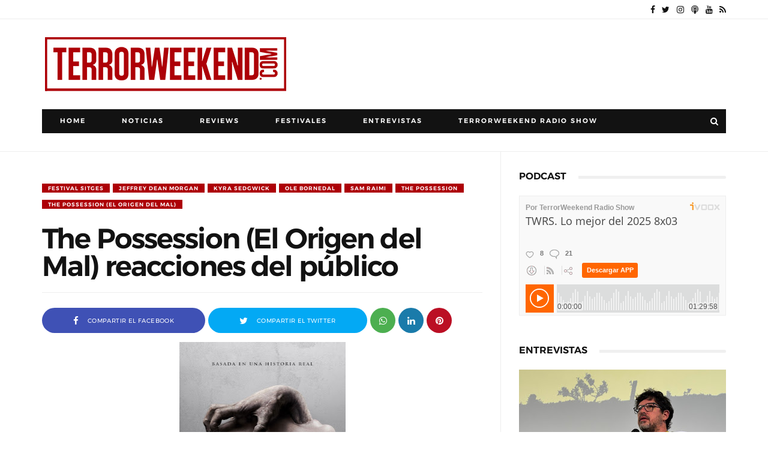

--- FILE ---
content_type: text/html; charset=utf-8
request_url: https://www.google.com/recaptcha/api2/aframe
body_size: 268
content:
<!DOCTYPE HTML><html><head><meta http-equiv="content-type" content="text/html; charset=UTF-8"></head><body><script nonce="vtdwUWD5pxw9SI2w3ZJRTg">/** Anti-fraud and anti-abuse applications only. See google.com/recaptcha */ try{var clients={'sodar':'https://pagead2.googlesyndication.com/pagead/sodar?'};window.addEventListener("message",function(a){try{if(a.source===window.parent){var b=JSON.parse(a.data);var c=clients[b['id']];if(c){var d=document.createElement('img');d.src=c+b['params']+'&rc='+(localStorage.getItem("rc::a")?sessionStorage.getItem("rc::b"):"");window.document.body.appendChild(d);sessionStorage.setItem("rc::e",parseInt(sessionStorage.getItem("rc::e")||0)+1);localStorage.setItem("rc::h",'1768820447334');}}}catch(b){}});window.parent.postMessage("_grecaptcha_ready", "*");}catch(b){}</script></body></html>

--- FILE ---
content_type: text/javascript; charset=UTF-8
request_url: https://www.terrorweekend.com/feeds/posts/summary?alt=json-in-script&max-results=9999&callback=jQuery111008087802040310341_1768820441827&_=1768820441828
body_size: 170803
content:
// API callback
jQuery111008087802040310341_1768820441827({"version":"1.0","encoding":"UTF-8","feed":{"xmlns":"http://www.w3.org/2005/Atom","xmlns$openSearch":"http://a9.com/-/spec/opensearchrss/1.0/","xmlns$blogger":"http://schemas.google.com/blogger/2008","xmlns$georss":"http://www.georss.org/georss","xmlns$gd":"http://schemas.google.com/g/2005","xmlns$thr":"http://purl.org/syndication/thread/1.0","id":{"$t":"tag:blogger.com,1999:blog-4399656425726604151"},"updated":{"$t":"2026-01-17T23:35:18.386+01:00"},"category":[{"term":"Reviews"},{"term":"Posters"},{"term":"Javier S. Donate"},{"term":"Festivales"},{"term":"Festival Sitges"},{"term":"Entrevistas"},{"term":"Josep M. Luzán"},{"term":"Omar Parra"},{"term":"Noticias"},{"term":"Cortometrajes"},{"term":"Oriol Hernández"},{"term":"Gerard FM"},{"term":"Sony Pictures"},{"term":"Remake"},{"term":"Filmax"},{"term":"Terrormolins"},{"term":"Sonia Antorveza"},{"term":"Festival Sitges 2014"},{"term":"Festival Sitges 2019"},{"term":"TerrorWeekend Radio Show"},{"term":"Festival Sitges 2020"},{"term":"Sundance"},{"term":"Festival Sitges 2015"},{"term":"Sergio Bosch"},{"term":"Universal Pictures"},{"term":"Festival Sitges 2017"},{"term":"Warner Bros"},{"term":"Festival Sitges 2018"},{"term":"Festival Sitges 2021"},{"term":"Paramount Pictures"},{"term":"SXSW"},{"term":"Fesitval Sitges 2022"},{"term":"Cannes"},{"term":"Festival Sitges 2016"},{"term":"Paco Plaza"},{"term":"Fesitval Sitges 2023"},{"term":"Jaume Balagueró"},{"term":"Leticia Dolera"},{"term":"Oren Peli"},{"term":"Adam Wingard"},{"term":"Antena 3 Films"},{"term":"[REC] Genesis"},{"term":"Aurum"},{"term":"DeAPlaneta"},{"term":"Concursos"},{"term":"Fesitval Sitges 2024"},{"term":"Ti West"},{"term":"[REC] 3: Genesis"},{"term":"A Contracorriente Films"},{"term":"Sergio Morcillo"},{"term":"20th Century Fox"},{"term":"FANT Bilbao 2021"},{"term":"Lionsgate"},{"term":"Patrick Wilson"},{"term":"Diego Martín"},{"term":"Nocturna 2019"},{"term":"Sam Raimi"},{"term":"TerrorMolins 2018"},{"term":"Festival Terror Sabadell"},{"term":"FrightFest 2019"},{"term":"Nocturna 2014"},{"term":"Fancine 2019"},{"term":"Joe Swanberg"},{"term":"Cryptshow"},{"term":"FANTBilbao 2018"},{"term":"TIFF"},{"term":"Visual Group Films"},{"term":"Fesitval Sitges 2025"},{"term":"Jason Blum"},{"term":"Rodar y Rodar"},{"term":"James Wan"},{"term":"TerrorMolins 2017"},{"term":"TerrorMolins 2021"},{"term":"Low cost"},{"term":"Exclusiva"},{"term":"FANTBilbao"},{"term":"FANTBilbao 2014"},{"term":"FANTBilbao 2015"},{"term":"Daniel Manso"},{"term":"Marc Carreté"},{"term":"FANT Bilbao 2022"},{"term":"TerrorMolins 2014"},{"term":"Hammer Films"},{"term":"Rob Zombie"},{"term":"Avalon"},{"term":"Hugo Silva"},{"term":"BIFFF 2015"},{"term":"Bruce Campbell"},{"term":"Fantasia 2017"},{"term":"Terror de Sabadell 2022"},{"term":"terrorMolins 2019"},{"term":"Evil Dead Remake"},{"term":"FANTBilbao 2019"},{"term":"FOX"},{"term":"Screen Gems"},{"term":"Terror Sabadell 2024"},{"term":"TerrorMolins 2013"},{"term":"TerrorMolins 2015"},{"term":"Evil dead"},{"term":"Fancine 2020"},{"term":"Fancine 2022"},{"term":"Fantasporto"},{"term":"FrightFest"},{"term":"FrightFest 2021"},{"term":"Jessica Chastain"},{"term":"Mediatres Estudio"},{"term":"Telespan 2000"},{"term":"TerrorMolins 2022"},{"term":"The cabin in the woods"},{"term":"Diablo Cody"},{"term":"Federico Alvarez"},{"term":"FrightFest 2020"},{"term":"Gareth Evans"},{"term":"MOTELx 2019"},{"term":"Muestra Syfy"},{"term":"Posesión Infernal: Evil Dead"},{"term":"BIFFF 2016"},{"term":"BIFFF 2021"},{"term":"Daniel Radcliffe"},{"term":"FANT Bilbao 2020"},{"term":"Fancine 2021"},{"term":"Julianne Moore"},{"term":"Terror Sabadell 2023"},{"term":"Tim Burton"},{"term":"Drew Goddard"},{"term":"Nocturna 2018"},{"term":"William Brent Bell"},{"term":"Cryptshow 2020"},{"term":"FANT Bilbao 2024"},{"term":"Milla Jovovich"},{"term":"Richard Jenkins"},{"term":"Rodrigo Cortés"},{"term":"Top 10"},{"term":"Ariel Schulman"},{"term":"Eli Roth"},{"term":"Fancine 2023"},{"term":"Henry Joost"},{"term":"James Watkins"},{"term":"Nits de Vic"},{"term":"Paul W.S. Anderson"},{"term":"Semana Terror Donostia 2019"},{"term":"The lords of Salem"},{"term":"Vaca Films"},{"term":"Amy Seimetz"},{"term":"Carlos Areces"},{"term":"Estrenos"},{"term":"FANT Bilbao 2023"},{"term":"FrightFest 2022"},{"term":"Joss Whedon"},{"term":"MGM"},{"term":"Mama"},{"term":"Resident Evil: Retribution"},{"term":"Resident Evil: Venganza"},{"term":"Sombra 2021"},{"term":"Stephen McHattie"},{"term":"TerrorMolins 2023"},{"term":"TriPictures"},{"term":"Vertice Cine"},{"term":"Nocturna 2015"},{"term":"Park Chan-wook"},{"term":"Sara Paxton"},{"term":"Secun de la Rosa"},{"term":"Sombra 2020"},{"term":"The woman in black"},{"term":"Aura Garrido"},{"term":"BIFFF 2019"},{"term":"Björn Stein"},{"term":"Cannes 2019"},{"term":"Carrie Remake"},{"term":"Fanter Film Festival 2014"},{"term":"Juan Martínez Moreno"},{"term":"Lobos de Arga"},{"term":"Marta Etura"},{"term":"Mientras duermes"},{"term":"Måns Mårlind"},{"term":"Red Band"},{"term":"Bill Moseley"},{"term":"Chloë Grace Moretz"},{"term":"Cryptshow 2014"},{"term":"Darren Lynn Bousman"},{"term":"FANTBilbao 2016"},{"term":"Fantasia 2018"},{"term":"FrightFest 2023"},{"term":"Gorka Otxoa"},{"term":"Grossmann 2021"},{"term":"Haunted Films"},{"term":"Judy Greer"},{"term":"Maxi Iglesias"},{"term":"Miguel Ángel Font Bisier"},{"term":"Nikolaj Coster-Waldau"},{"term":"Nocturna"},{"term":"Roberto Aguirre-Sacasa"},{"term":"Simon Quarterman"},{"term":"Steven Schneider"},{"term":"A.J. Bowen"},{"term":"Bradley Whitford"},{"term":"Chris Hemsworth"},{"term":"Evan Helmuth"},{"term":"Fernanda Andrade"},{"term":"Festival Fantasia"},{"term":"James Ransone"},{"term":"Kimberly Peirce"},{"term":"La Aventura Audiovisual"},{"term":"Luis Tosar"},{"term":"MOTELX 2020"},{"term":"Mabel Rivera"},{"term":"Manuel Manquiña"},{"term":"Megan Charpentier"},{"term":"The Devil Inside"},{"term":"eOne"},{"term":"Andres Muschietti"},{"term":"BIFFF 2022"},{"term":"Gabriel Carrer"},{"term":"Grieta en la Oscuridad"},{"term":"Guillermo Del Toro"},{"term":"Luis Zahera"},{"term":"Rafa Casette"},{"term":"Roxbury Pictures"},{"term":"Series"},{"term":"Stoker"},{"term":"You're Next"},{"term":"Alberto Marini"},{"term":"Belén Rueda"},{"term":"Blood Window 2019"},{"term":"Fantasia 2019"},{"term":"Grossmann 2019"},{"term":"Katrina Bowden"},{"term":"La Mujer de Negro"},{"term":"Oriol Paulo"},{"term":"Phenomena Experience"},{"term":"Sigourney Weaver"},{"term":"TerrorMolins 2016"},{"term":"Timur Bekmambetov"},{"term":"Amaia Salamanca"},{"term":"BIFFF 2018"},{"term":"Cannes 2018"},{"term":"Cillian Murphy"},{"term":"El Cuerpo"},{"term":"FANTBilbao 2017"},{"term":"John Cusack"},{"term":"Juan de los Muertos"},{"term":"Luis Fernandez"},{"term":"Paranormal xperience 3D"},{"term":"The Body"},{"term":"Abraham Lincoln: Cazador de vampiros"},{"term":"Abraham Lincoln: Vampire hunter"},{"term":"Asami"},{"term":"Asmodexia"},{"term":"Benjamin Walker"},{"term":"Cannes 2014"},{"term":"Dominic Cooper"},{"term":"Fantasia 2020"},{"term":"Fantasia 2022"},{"term":"Katharine Isabelle"},{"term":"Leigh Whannell"},{"term":"Mia Wasikowska"},{"term":"Nicole Kidman"},{"term":"Noctambule Cinema"},{"term":"Noomi Rapace"},{"term":"Red lights"},{"term":"Robert de Niro"},{"term":"Rufus Sewell"},{"term":"[REC]4 Apocalipsis"},{"term":"Cannes 2016"},{"term":"Excision"},{"term":"Fantosfreak"},{"term":"Grossmann 2022"},{"term":"Jordi Cadellans"},{"term":"Jose Coronado"},{"term":"Kate Beckinsale"},{"term":"Making of"},{"term":"Maria Costa Rocher"},{"term":"Nocturna 2017"},{"term":"Pascal Laugier"},{"term":"Roger Berruezo"},{"term":"Terror Sabadell 2016"},{"term":"Tribeca"},{"term":"Tú eres el siguiente"},{"term":"Underworld: Awakening"},{"term":"Xavi Rull"},{"term":"Alberto Evangelio"},{"term":"Anchor Bay Films"},{"term":"Andrea Duro"},{"term":"David Bruckner"},{"term":"Ferrán Rañé"},{"term":"Frank Grillo"},{"term":"Iko Uwais"},{"term":"Luces Rojas"},{"term":"Lucky McKee"},{"term":"Mario Casas"},{"term":"Matthew Goode"},{"term":"Nits de Vic 2014"},{"term":"Ryan Barrett"},{"term":"Sinnside"},{"term":"Terror Sabadell 2015"},{"term":"TerrorMolins 2024"},{"term":"XP3D"},{"term":"Alejandro Brugués"},{"term":"Clàudia Pons"},{"term":"Danielle Harris"},{"term":"Dermot Mulroney"},{"term":"DreamWorks"},{"term":"Elijah Wood"},{"term":"Jorge Molina"},{"term":"Kevin Smith"},{"term":"Korean Bros."},{"term":"Luciano Onetti"},{"term":"Manuela Velasco"},{"term":"Nicolás Onetti"},{"term":"Saoirse Ronan"},{"term":"Sergi Vizcaíno"},{"term":"Sombra 2022"},{"term":"The Tall Man"},{"term":"Wolf Creek 2"},{"term":"Úrsula Corberó"},{"term":"Alexandra Daddario"},{"term":"Anton Yelchin"},{"term":"C-FEM 2019"},{"term":"Chase Williamson"},{"term":"Citadel"},{"term":"El Buque Maldito"},{"term":"FanCine Lemos 2021"},{"term":"Gunnar Hansen"},{"term":"Henry Rollins"},{"term":"India Eisley"},{"term":"Jason Eisener"},{"term":"Jessica Biel"},{"term":"Jodelle Ferland"},{"term":"John Luessenhop"},{"term":"Juan of the Dead"},{"term":"Julien Maury"},{"term":"Luis Alberto García"},{"term":"Michael Ealy"},{"term":"Paranormal Activity 4"},{"term":"Samantha Ferris"},{"term":"Scott Stewart"},{"term":"Sleep tight"},{"term":"Tania Raymonde"},{"term":"Teach Grant"},{"term":"The woman"},{"term":"Timo Tjahjanto"},{"term":"Turbo Kid"},{"term":"Underworld: El Despertar"},{"term":"William B. Davis"},{"term":"Adam Marcus"},{"term":"Alberto San Juan"},{"term":"Alexandre Bustillo"},{"term":"Antonio de la Torre"},{"term":"Blood Window 2018"},{"term":"Brad Pitt"},{"term":"Colin Farrell"},{"term":"Cryptshow 2015"},{"term":"Curtas 2021"},{"term":"Debra Sullivan"},{"term":"Fancine 2024"},{"term":"Fantasia 2021"},{"term":"Grabbers"},{"term":"Greg McLean"},{"term":"Guy Pearce"},{"term":"In the House of Flies"},{"term":"Infierno Blanco"},{"term":"Insidious"},{"term":"Javier Botet"},{"term":"Jon Wright"},{"term":"Juan Carlos Medina"},{"term":"Julio Fernández"},{"term":"Liam Neeson"},{"term":"Noche de miedo"},{"term":"Prometheus"},{"term":"Radio Silence"},{"term":"Ridley Scott"},{"term":"Semana Terror Donostia 2021"},{"term":"Summer Camp"},{"term":"The Grey"},{"term":"The Texas Chainsaw Massacre 3D"},{"term":"Toronto Internacional Film Festival"},{"term":"V\/H\/S\/2"},{"term":"Attack the Block"},{"term":"Audivio Cinema"},{"term":"Bailee Madison"},{"term":"Bradley Parker"},{"term":"Charlize Theron"},{"term":"Chernobyl Diaries"},{"term":"Danielle Panabaker"},{"term":"Don't be afraid of the dark"},{"term":"Ethan Hawke"},{"term":"Fright night"},{"term":"Gemma Arterton"},{"term":"James DeMonaco"},{"term":"Jesse McCartney"},{"term":"Joe Carnahan"},{"term":"John Gulager"},{"term":"John Jarratt"},{"term":"Jonathan Sadowski"},{"term":"Katie Holmes"},{"term":"Kevin Lehane"},{"term":"La Cueva"},{"term":"La cosa"},{"term":"Laurence R. Harvey"},{"term":"Lindsay Smith"},{"term":"Neil Maskell"},{"term":"Olivia Dudley"},{"term":"Piranha 3DD"},{"term":"Richard Bates Jr."},{"term":"Sombra Madrid 2024"},{"term":"Terror Sabadell 2021"},{"term":"The Conjuring"},{"term":"The thing"},{"term":"Tom Six"},{"term":"Troy Nixey"},{"term":"Ventana Sur 2019"},{"term":"Vera Farmiga"},{"term":"Alex de la Iglesia"},{"term":"American Mary"},{"term":"Bleeding Apple"},{"term":"Cannes 2015"},{"term":"Christopher Lee"},{"term":"Ciaran Foy"},{"term":"Clara Lago"},{"term":"Cody Calahan"},{"term":"Craig Gillespie"},{"term":"David Muñoz"},{"term":"Don Coscarelli"},{"term":"Expediente Warren: The Conjuring"},{"term":"Fanter Film Festival 2015"},{"term":"Fist of Jesus"},{"term":"Grossmann 2020"},{"term":"Inbred"},{"term":"Insensibles"},{"term":"Jo Hartley"},{"term":"Joel Edgerton"},{"term":"John Dies at the End"},{"term":"Jonny Lee Miller"},{"term":"Josep M. Bernadó"},{"term":"Juan Carlos Fresnadillo"},{"term":"Lili Taylor"},{"term":"Mike Hostench"},{"term":"NIFFF 2021"},{"term":"Neil Jordan"},{"term":"Noboru Iguchi"},{"term":"Paranormal activity 3"},{"term":"Pat Healy"},{"term":"Paul Giamatti"},{"term":"Rebecca De Mornay"},{"term":"Ron Livingston"},{"term":"Rose Byrne"},{"term":"Rotten Rain"},{"term":"Ryan Kotack"},{"term":"Semana Terror Donostia 2020"},{"term":"Steven Schnrider"},{"term":"V\/H\/S"},{"term":"Víctor M. Romero"},{"term":"Víctor Matellano"},{"term":"Alex Chandon"},{"term":"Aneurin Barnard"},{"term":"Antonio Cupo"},{"term":"Byzantium"},{"term":"Carolina Bang"},{"term":"David Tennant"},{"term":"Glenn McQuaid"},{"term":"Guerra Mundial Z"},{"term":"Jack Ketchum"},{"term":"James Cosmo"},{"term":"James Doherty"},{"term":"Jordi Castejon"},{"term":"Juan Diego"},{"term":"Julia Maxwell"},{"term":"Katie Ferheston"},{"term":"MadTerrorFest"},{"term":"Marc Forster"},{"term":"Mary Elizabeth Winstead"},{"term":"Matt Shively"},{"term":"Miguel Angel Vivas"},{"term":"Nits de Vic 2017"},{"term":"Rob Mayes"},{"term":"Seamus O'Neill"},{"term":"Texas Chainsaw 3D"},{"term":"Thanatomorphose"},{"term":"Tómas Lemarquis"},{"term":"Vertigo Films"},{"term":"Àlex Brendemühl"},{"term":"#littlesecretfilm"},{"term":"Ashley Bell"},{"term":"Blumhouse Productions"},{"term":"Chris Landon"},{"term":"Declan O'Brien"},{"term":"Dictado"},{"term":"Fiona Dourif"},{"term":"Irene Montalà"},{"term":"Jeffrey Dean Morgan"},{"term":"Joel David Moore"},{"term":"La Cabaña en el Bosque"},{"term":"Lin Shaye"},{"term":"Luiso Berdejo"},{"term":"Luke Evans"},{"term":"Maribel Verdú"},{"term":"Michael Parks"},{"term":"Mirielle Enos"},{"term":"Mon Ami"},{"term":"Night Visions 2019"},{"term":"Panamá Horror Film Festival 2019"},{"term":"Pollyanna McIntosh"},{"term":"Rebecca Hall"},{"term":"Simon Barret"},{"term":"Soska"},{"term":"Terele Pávez"},{"term":"TerrorMolins 2025"},{"term":"The Raid"},{"term":"The divide"},{"term":"Tobe Hooper"},{"term":"Tony Todd"},{"term":"Twisted Twins"},{"term":"Wes Craven"},{"term":"Wunmi Mosaku"},{"term":"Xavier Gens"},{"term":"Zack Estrin"},{"term":"Éric Falardeau"},{"term":"Abigail Montes"},{"term":"Adam Green"},{"term":"Adrián Cardona"},{"term":"Alice Eve"},{"term":"Ana de Armas"},{"term":"AnnaLynne McCord"},{"term":"Antonio Chavarrías"},{"term":"Arlen Escarpeta"},{"term":"Ben Wheatley"},{"term":"Bárbara Lennie"},{"term":"Canal+ Xtra"},{"term":"Chris Carmack"},{"term":"David R. Ellis"},{"term":"Destino final 5"},{"term":"Eduard Grau"},{"term":"Eduardo Sanchez"},{"term":"Eric Christian Olsen"},{"term":"Featurette"},{"term":"Festival Terror Sabadell 2014"},{"term":"Found"},{"term":"Greg Hale"},{"term":"Imagine"},{"term":"Jim Mickle"},{"term":"Juan Diego Botto"},{"term":"Lluís Marco"},{"term":"Lucio A. Rojas"},{"term":"Marta Belmonte"},{"term":"Matthijs van Heijningen Jr."},{"term":"Michael Fassbender"},{"term":"Mágica Pérez"},{"term":"Nick Murphy"},{"term":"Nora Navas"},{"term":"S-VHS"},{"term":"Scream 4"},{"term":"Shark Night 3D"},{"term":"TAC"},{"term":"The Babadook"},{"term":"The Green Inferno"},{"term":"The Orphan Killer"},{"term":"The Raven"},{"term":"The awakening"},{"term":"Train to Busan"},{"term":"Tus Gritos me dan Risa"},{"term":"Adrián García Bogliano"},{"term":"Alex Esmail"},{"term":"Antonio Trashorras"},{"term":"Ariel Levy"},{"term":"Big Bad Wolves"},{"term":"Brad Dourif"},{"term":"Béatrice Dalle"},{"term":"Carmen Maura"},{"term":"Daniel Grao"},{"term":"Daniel Henshall"},{"term":"Dario Argento"},{"term":"Dick Maas"},{"term":"Dominic West"},{"term":"Don Mancini"},{"term":"El Despertar"},{"term":"El Eslabón Podrido"},{"term":"El callejón"},{"term":"Emma Bell"},{"term":"Eric England"},{"term":"Fancine 2025"},{"term":"Fecinema"},{"term":"Fin"},{"term":"Framed"},{"term":"Gonzalo López-Gallego"},{"term":"Green Room"},{"term":"Imelda Staunton"},{"term":"Intruders"},{"term":"James McTeigue"},{"term":"Jodie Whittaker"},{"term":"Joe Cornish"},{"term":"Joel Murray"},{"term":"John Boyega"},{"term":"Jorge Torregrossa"},{"term":"Kane Hodder"},{"term":"Larry Fessenden"},{"term":"Las brujas de Zugarramurdi"},{"term":"Lena Headey"},{"term":"Lorenza Izzo"},{"term":"Malcolm McDowell"},{"term":"Manu Díez"},{"term":"Marc Velasco"},{"term":"Marina Duran"},{"term":"Mónica Aragón"},{"term":"Nicholas D'Agosto"},{"term":"Pepo Blasco"},{"term":"Raúl Cerezo"},{"term":"Red state"},{"term":"Rupert Evans"},{"term":"Secuestrados"},{"term":"Semana Terror 2022"},{"term":"Semana Terror 2023"},{"term":"Sombra 2024"},{"term":"Steven Quale"},{"term":"The Battery"},{"term":"The Human Centipede II (Full Sequence)"},{"term":"The Purge"},{"term":"Tucker and Dale vs Evil"},{"term":"Txintxu Prida"},{"term":"Zombibi"},{"term":"Ángel Sala"},{"term":"After Dark Films"},{"term":"Ariel Winter"},{"term":"Ashlynn Yennie"},{"term":"BIFFF"},{"term":"Baskin"},{"term":"Berlinale"},{"term":"Betta Pictures"},{"term":"Blind alley"},{"term":"Braindead"},{"term":"Carice Van Houten"},{"term":"Carlee Baker"},{"term":"Chad Archibald"},{"term":"Christopher Landon"},{"term":"Daniel Brühl"},{"term":"Deathgasm"},{"term":"El Enigma del Cuervo"},{"term":"Emon"},{"term":"Fantasia 2024"},{"term":"Flora López"},{"term":"Hatchet 3"},{"term":"I Am Not a Serial Killer"},{"term":"Jennifer Kent"},{"term":"Jeremy Gardner"},{"term":"John Carpenter"},{"term":"Kevin Howarth"},{"term":"Livide"},{"term":"Luis Fernández"},{"term":"Macarena Gómez"},{"term":"Manuel Carballo"},{"term":"Marcia Bennett"},{"term":"Marta Molero"},{"term":"Miguel Ángel Vivas"},{"term":"Muestra SYFY 2022"},{"term":"Nacho Vigalondo"},{"term":"Nicolas Cage"},{"term":"Nits de Vic 2016"},{"term":"Obedecer"},{"term":"Paco Manzanedo"},{"term":"Rina Takeda"},{"term":"Ry Barrett"},{"term":"Ryu Media"},{"term":"Saint"},{"term":"Savaged"},{"term":"Shana Barry"},{"term":"The House on Pine Street"},{"term":"Traci Lords"},{"term":"Trieste 2022"},{"term":"Ventana Sur 2018"},{"term":"Wrong turn 4"},{"term":"abandomoviez"},{"term":"Afterparty"},{"term":"Aharon Keshales"},{"term":"Alexandre Aja"},{"term":"Alfredo Montero"},{"term":"Antonio Banderas"},{"term":"Blood Window 2020"},{"term":"Bobcat Goldthwait"},{"term":"Caníbal"},{"term":"Caroline Williams"},{"term":"Cheap Thrills"},{"term":"Clive Owen"},{"term":"CutreCon 2024"},{"term":"David M. Thompson"},{"term":"Dead Sushi"},{"term":"Dimension Films"},{"term":"Dynamo"},{"term":"Ed Gass-Donnelly"},{"term":"El Ataúd de Cristal"},{"term":"El Grifo"},{"term":"El sicario de dios"},{"term":"Errementari"},{"term":"Esa mano amiga Producciones"},{"term":"Essie Davis"},{"term":"FANT Bilbao 2025"},{"term":"FanCine Lemos 2023"},{"term":"Fernando Albizu"},{"term":"Filmin"},{"term":"François Simard"},{"term":"Fred Phelps"},{"term":"Kate Bosworth"},{"term":"Kerry Fox"},{"term":"La Maldición de Rookford"},{"term":"La piel que habito"},{"term":"Madison county"},{"term":"Maniac"},{"term":"Manuela Vellés"},{"term":"Mario de la Rosa"},{"term":"Michael Shannon"},{"term":"Miguel Larraya"},{"term":"Na Hong-jin"},{"term":"Navot Papushado"},{"term":"Nits de Vic 2015"},{"term":"Noah Wiseman"},{"term":"Noé Blancafort"},{"term":"Ole Bornedal"},{"term":"Omnívoros"},{"term":"Pedro Almodovar"},{"term":"Pilar López de Ayala"},{"term":"Ray Winstone"},{"term":"Ray Wise"},{"term":"RioFan Film Festival"},{"term":"Robin Hardy"},{"term":"Salvador Llós"},{"term":"Sant Cugat Fantastic 2015"},{"term":"Sant Cugat Fantastic 2018"},{"term":"Sant Cugat Fantastic 2019"},{"term":"Sant Cugat Fantastic 2020"},{"term":"Sergio Barnes"},{"term":"Shawn Ashmore"},{"term":"Sombra 2025"},{"term":"Sílvia Sabaté"},{"term":"Take shelter"},{"term":"Terror Sabadell 2017"},{"term":"The Butcher Bros"},{"term":"The Last Exorcism Part II"},{"term":"The Returned"},{"term":"The Yellow Sea"},{"term":"Ventana Sur 2020"},{"term":"Wide Pictures"},{"term":"Xavier Miralles"},{"term":"Óscar Rojo"},{"term":"A Martinez"},{"term":"Angus Sampson"},{"term":"Anna Walton"},{"term":"Anouk Whissell"},{"term":"Arturo de la Torre"},{"term":"Barbara Hershey"},{"term":"Blood Window 2021"},{"term":"Brennan Elliott"},{"term":"Brutal Box"},{"term":"Canal+"},{"term":"Cannes 2017"},{"term":"Christian Stella."},{"term":"Coherence"},{"term":"Courteney Cox"},{"term":"Curse of Chucky"},{"term":"Danielle Bisutti"},{"term":"David Ambit"},{"term":"David Arquette"},{"term":"Diego López"},{"term":"Dominic Borrelli"},{"term":"Dominic Burns"},{"term":"E.L. Katz"},{"term":"El Hipnotista"},{"term":"Ella Purnell"},{"term":"Emma Roberts"},{"term":"Erwin van den Eshof"},{"term":"Ethan Embry"},{"term":"Gigi Ravelli"},{"term":"God Bless America"},{"term":"Gotas"},{"term":"Ha Jung-woo"},{"term":"Helena af Sandeberg"},{"term":"Hideo Nakata"},{"term":"I saw the devil"},{"term":"Izan Corchero"},{"term":"James Marsden"},{"term":"Jeff Nichols"},{"term":"Johnny Depp"},{"term":"Jonathan Rhys Meyers"},{"term":"Kim Yun-seok"},{"term":"Kimberley Nixon"},{"term":"La Matanza de Texas"},{"term":"Lasse Hallström"},{"term":"Lena Olin"},{"term":"Lior Ashkenazi"},{"term":"Los Inocentes"},{"term":"M. Night Shyamalan"},{"term":"Manuel Martín Cuenca"},{"term":"Marcos Ortiz"},{"term":"Martijn Smits"},{"term":"Mary McDonnell"},{"term":"Matt Mercer"},{"term":"Mom and Dad"},{"term":"Muestra Syfy 2020"},{"term":"Neve Campbell"},{"term":"Night Visions 2020"},{"term":"Paul Hyett"},{"term":"Perros de paja"},{"term":"Priest"},{"term":"Rob Grant"},{"term":"Russell Tovey"},{"term":"Ryan Andrews"},{"term":"Sadako 3D"},{"term":"Scott Derrickson"},{"term":"Showbox"},{"term":"Sombra 2023"},{"term":"Stake land"},{"term":"Takashi Miike"},{"term":"Tara Reid"},{"term":"Telecinco Cinema"},{"term":"Territories"},{"term":"The Possession"},{"term":"The Raid: Redemption"},{"term":"The Seasoning House"},{"term":"The Thompsons"},{"term":"The skin i live in"},{"term":"The wicker tree"},{"term":"Tobias Zilliacus"},{"term":"Yoann-Karl Whissell"},{"term":"You´re Gonna Die Tonight"},{"term":"Zida Marín"},{"term":"95Forty Productions"},{"term":"A Serbian film"},{"term":"Aaron Keeling"},{"term":"Airborne"},{"term":"Alan Tudyk"},{"term":"Alexander Skarsgård"},{"term":"Alfa Pictues"},{"term":"Ambyr Childers"},{"term":"Anthony DiBlasi"},{"term":"Austin Keeling"},{"term":"B-Retina 2024"},{"term":"Blanca Suárez"},{"term":"Bone Tomahawk"},{"term":"Brett Pierce"},{"term":"CJ Entertainment"},{"term":"Calle 13"},{"term":"Can Evrenol"},{"term":"Christian Slater"},{"term":"Cryptshow 2021"},{"term":"Cólera"},{"term":"Dark Skies"},{"term":"Drew T. Pierce"},{"term":"El Cadáver de Anna Fritz"},{"term":"Elena Anaya"},{"term":"Elfie Hopkins and the Gammons"},{"term":"Eli Craig"},{"term":"Festival Malaga"},{"term":"GFFF 2022"},{"term":"Gemma Atkinson"},{"term":"Genesis Rodriguez"},{"term":"Grupo 7"},{"term":"Howard J. Ford"},{"term":"III"},{"term":"Ian Ziering"},{"term":"Igna L. Vacas"},{"term":"Jamie King"},{"term":"Johnny Pacar"},{"term":"Jonathan Ford"},{"term":"Jorge Páez"},{"term":"Josh Hamilton"},{"term":"Kelly McGillis"},{"term":"Keri Russell"},{"term":"Kill list"},{"term":"Kirby Bliss Blanton"},{"term":"Kyra Sedgwick"},{"term":"Lisa Cameron"},{"term":"MOD Producciones"},{"term":"Mackenzie Brooke Smith"},{"term":"Mandy"},{"term":"Marta Castellote"},{"term":"Marta P."},{"term":"Matt Farnsworth"},{"term":"Metamorphose"},{"term":"Mischa Barton"},{"term":"Mother's day"},{"term":"MyAnna Buring"},{"term":"Neil Marshall"},{"term":"Night Fare"},{"term":"Nits de Vic 2020"},{"term":"No Tengas Miedo a la Oscuridad"},{"term":"Olimpia Melinte"},{"term":"PUFA 2024"},{"term":"Pedro P."},{"term":"Planet Horror"},{"term":"Revenge"},{"term":"Richard Coyle"},{"term":"Rod Lurie"},{"term":"Ruth Bradley"},{"term":"Sasha Grey"},{"term":"Scott Speedman"},{"term":"Screamfest"},{"term":"Sean Byrne"},{"term":"Sequence"},{"term":"Sint"},{"term":"Straw Dogs"},{"term":"Tara Lynne Barr"},{"term":"The Drownsman"},{"term":"The Loved Ones"},{"term":"The Taking"},{"term":"The innkeepers"},{"term":"Tusk"},{"term":"Tyler Labine"},{"term":"Vampus Horror Tales"},{"term":"Vicious Fun"},{"term":"We Are Still Here"},{"term":"We are what we are"},{"term":"Wrong Turn 4: Bloody Beginnings"},{"term":"Xoel Fernández"},{"term":"Yoshihiro Nishimura"},{"term":"eOne Films"},{"term":"À l'intérieur"},{"term":"Álex de la Iglesia"},{"term":"11-11-11"},{"term":"ABCs of Death 2"},{"term":"Achmed Akkabi"},{"term":"Adam Rehmeier"},{"term":"Alberto Rodríguez"},{"term":"Alfonsa Rosso"},{"term":"Amanda Seyfried"},{"term":"Amigo"},{"term":"Antiviral"},{"term":"Apartment 1303"},{"term":"B-Retina 2019"},{"term":"B-Retina 2022"},{"term":"BJ McDonnell"},{"term":"Barbara Crampton"},{"term":"Beniwood Producciones"},{"term":"Bennett Robbins Productions"},{"term":"Brian De Palma"},{"term":"Bunny the Killer Thing"},{"term":"Catherine Jacob"},{"term":"Cezil Reed"},{"term":"Cinedigm"},{"term":"Colley Bailey"},{"term":"Cory Knauf"},{"term":"Cryptshow 2016"},{"term":"Cryptshow 2022"},{"term":"CutreCon 2022"},{"term":"Dark Sky Films"},{"term":"David Hayman"},{"term":"Deadheads"},{"term":"Deadstream"},{"term":"Devil Inside"},{"term":"Douglas Aarniokoski"},{"term":"Dylan Dog: Dead of night"},{"term":"EFM"},{"term":"Eden Lake"},{"term":"Elizabeth Brown"},{"term":"Emily Hampshire"},{"term":"Fantaspoa"},{"term":"Fanter Film Festival 2016"},{"term":"Fergus Riordan"},{"term":"Festival Málaga"},{"term":"Ford Alan"},{"term":"Ghost Rider: Espíritu de Venganza"},{"term":"Haley Joel Osment"},{"term":"Harry Simpson"},{"term":"Hatem Khraiche"},{"term":"Howl"},{"term":"Inma Cuesta"},{"term":"Insidious 2"},{"term":"Ismael de las Heras"},{"term":"Jennifer Carpenter"},{"term":"John Diehl"},{"term":"John Pogue"},{"term":"Jordan Hayes"},{"term":"Joseph McKelheer"},{"term":"Julian Glover"},{"term":"Julianne Michelle"},{"term":"Justin Long"},{"term":"Jérémy Kapone"},{"term":"Katee Sackhoff"},{"term":"Katie Stegeman"},{"term":"Kim Jee-woon"},{"term":"La Bruja"},{"term":"La Loma Blanca"},{"term":"Lance Henriksen"},{"term":"Let Us Prey"},{"term":"Lindsay Cromar"},{"term":"Livid"},{"term":"Los Olvidados"},{"term":"Lydelle Jackson"},{"term":"MAT"},{"term":"Mackenzie Firgens"},{"term":"Marcus Dunstan"},{"term":"Mark Hamill"},{"term":"Martyrs"},{"term":"Michael A. Nickels"},{"term":"Michael Biehn"},{"term":"Michael Cerveris"},{"term":"Michelle Pfeiffer"},{"term":"Morena Films"},{"term":"Mostra Cinema l'Avenç TerrorWeekend"},{"term":"Naomi Watts"},{"term":"New Video"},{"term":"Nick Damici"},{"term":"Nick Principe"},{"term":"No One Lives"},{"term":"Open Windows"},{"term":"Painless"},{"term":"Peter Stormare"},{"term":"Playback"},{"term":"Proxy"},{"term":"ROSTBIF"},{"term":"Ralph Garman"},{"term":"Rebelión Terrestre"},{"term":"Retornados"},{"term":"Ricky Wood"},{"term":"Ricky Wood Jnr"},{"term":"Rik Sinkeldam"},{"term":"Robert Englund"},{"term":"Samuel Childs"},{"term":"Sawney: Flesh of Man"},{"term":"Sonno Profondo"},{"term":"Steven R. Monroe"},{"term":"Sushi Girl"},{"term":"SyFy"},{"term":"Takashi Shimizu"},{"term":"Terror Sabadell 2019"},{"term":"Terror Sabadell 2020"},{"term":"The Bunny Game"},{"term":"The Purge: La noche de las bestias"},{"term":"Vampyres"},{"term":"Visitante"},{"term":"Zombeavers"},{"term":"AJ Bowen"},{"term":"Ace Marrero"},{"term":"Adam Cronheim"},{"term":"Adrienne Harrell"},{"term":"Adrián Guerra"},{"term":"After the Lethargy"},{"term":"Alana Jackler"},{"term":"Alba Messa"},{"term":"Almas condenadas"},{"term":"Andrew Jacobs"},{"term":"Andy Mitton"},{"term":"Apaches"},{"term":"Apartment 1303 3D"},{"term":"Apollo 18"},{"term":"Ashley Hinshaw"},{"term":"Asier Abio"},{"term":"Atlántida Film Fest 2015"},{"term":"Atrapados en Chernóbil"},{"term":"Atresmedia Cine"},{"term":"B-Retina 2021"},{"term":"BIFFF 2017"},{"term":"BUFF"},{"term":"Babadook"},{"term":"Barbarian"},{"term":"Beneath"},{"term":"Black Fawn Films"},{"term":"Blood Window 2022"},{"term":"Boris Rodríguez"},{"term":"Brandon Cronenberg"},{"term":"Brian Taylor"},{"term":"Caitlin Gerard"},{"term":"Carles Torrens"},{"term":"Cassadaga"},{"term":"Catriona MacColl"},{"term":"Cold sweat"},{"term":"Cryptshow 2017"},{"term":"Cthulhuton"},{"term":"Cuando Acecha la Maldad"},{"term":"CutreCon 2023"},{"term":"CutreCon 2025"},{"term":"Damien Leone"},{"term":"Daniel Craig"},{"term":"Daniel Fridell"},{"term":"Dark Shadows"},{"term":"Dee Wallace"},{"term":"Diana Peñalver"},{"term":"Dimension Extreme"},{"term":"Doval’e Glickman"},{"term":"Downrange"},{"term":"Dream house"},{"term":"Dunderland"},{"term":"Dvir Benedek"},{"term":"El Hombre de las Sombras"},{"term":"El Hoyo"},{"term":"El ejército de las tinieblas"},{"term":"El árbol sin sombra"},{"term":"Elfie Hopkins"},{"term":"Eric Bana"},{"term":"Eugenio Mira"},{"term":"Eva Green"},{"term":"F. Javier Gutiérrez"},{"term":"Fantasia 2016"},{"term":"Fernando González Gómez"},{"term":"Franck Khalfoun"},{"term":"GFFF 2023"},{"term":"GFFF 2025"},{"term":"GMM"},{"term":"Georgina Reilly"},{"term":"Gigi Saul Guerrero"},{"term":"Good Films"},{"term":"Grand Piano"},{"term":"Gregg Gilmore"},{"term":"Guía Supervivencia"},{"term":"Hatchet"},{"term":"Hemoglozine"},{"term":"Hereditary"},{"term":"Hilary Swank"},{"term":"Hounds of Love"},{"term":"I Am a Ghost"},{"term":"Idris Elba"},{"term":"Ilargi Guztiak. Todas las Lunas"},{"term":"James Cullen Bressack"},{"term":"Jeffrey Combs"},{"term":"Jeffrey DeMunn"},{"term":"Jeremy Saulnier"},{"term":"Jim Sheridan"},{"term":"Joanna Sotomura"},{"term":"John Geddes"},{"term":"John Goodman"},{"term":"John Halas"},{"term":"Josh Stewart"},{"term":"Kadokawa Pictures"},{"term":"Kern Saxton"},{"term":"Kevin Alejandro"},{"term":"La Autopsia de Jane Doe"},{"term":"La Influencia"},{"term":"LaManoFest"},{"term":"Lauren Ashley Carter"},{"term":"Lee Jeong-beom"},{"term":"Leslie Bibb"},{"term":"Llagas"},{"term":"Logan Miller"},{"term":"Louise Fletcher"},{"term":"MOTELX 2022"},{"term":"Manuel M. Velasco"},{"term":"Mark Gibson"},{"term":"Mark Neveldine"},{"term":"Mark Tonderai"},{"term":"Masks"},{"term":"Matthew Fox"},{"term":"Melanie Papalia"},{"term":"Menashe Noy"},{"term":"Michael J. Bassett"},{"term":"Michael J. Gallagher"},{"term":"Milo Ventimiglia"},{"term":"Naoyuki Tomomatsu"},{"term":"Natalie Scheetz"},{"term":"Nicholas McCarthy"},{"term":"Nits de Vic 2023"},{"term":"Nocturna 2016"},{"term":"Norwood Fisher"},{"term":"Nurse 3D"},{"term":"Olivier Abbou"},{"term":"Pablo S. Pastor"},{"term":"Paranormal Activity: Los Señalados"},{"term":"Paul Urkijo"},{"term":"Pavel Khvaleev"},{"term":"Paz de la Huerta"},{"term":"Peter Jackson"},{"term":"Project Wolf Hunting"},{"term":"Quim Gutiérrez"},{"term":"Rabies"},{"term":"Rachel Fox"},{"term":"Rachel Weisz"},{"term":"Rhys Wakefield"},{"term":"Robert Blanche"},{"term":"Robin McLeavy"},{"term":"Rodleen Getsic"},{"term":"Roger Corman"},{"term":"Rosewood lane"},{"term":"Rosie Day"},{"term":"Rotem Keinan"},{"term":"Ryûhei Kitamura"},{"term":"Sant Cugat Fantastic 2022"},{"term":"Sean Pertwee"},{"term":"Shane Dawson"},{"term":"Shawn Doyle"},{"term":"Shelter"},{"term":"Silent Hill: Revelation 3D"},{"term":"Sion Sono"},{"term":"Smiley"},{"term":"Srdjan Spasojevic"},{"term":"Sudor frío"},{"term":"Sun Choke"},{"term":"Suspiria"},{"term":"Thale"},{"term":"The BAPartists"},{"term":"The Boy"},{"term":"The Demon's Rook"},{"term":"The Eyes of My Mother"},{"term":"The Guest"},{"term":"The Innocents"},{"term":"The Killing of a Sacred Deer"},{"term":"The Man From Nowhere"},{"term":"The Neon Demon"},{"term":"The Pierce Brothers"},{"term":"The Sacrament"},{"term":"The Sadness"},{"term":"The Safran Company"},{"term":"The last employee"},{"term":"The walking dead"},{"term":"The ward"},{"term":"Thomas Kretschmann"},{"term":"Tin \u0026 Tina"},{"term":"Tucker and Dale contra el mal"},{"term":"Tyrannosaurus Entertainment"},{"term":"Tzachi Grad"},{"term":"Urubú"},{"term":"Valentín Javier Diment"},{"term":"Vanessa Hudgens"},{"term":"Versus"},{"term":"Victor Salva"},{"term":"Vile"},{"term":"Voces"},{"term":"Víctor García"},{"term":"William Friedkin"},{"term":"Won Bin"},{"term":"Yui Aikawa"},{"term":"Zombies Party"},{"term":"Álvaro Fuentes"},{"term":"Ángel Agudo"},{"term":"Abrakadabra"},{"term":"Adrián Garcia Bogliano"},{"term":"Albert García"},{"term":"Aleksander Nordaas"},{"term":"Alien"},{"term":"Andrew Leavold"},{"term":"Antonio Zancada"},{"term":"Antti Jokinen"},{"term":"Anya Taylor-Joy"},{"term":"Apps"},{"term":"Asesinos Inocentes"},{"term":"Atrocious"},{"term":"B-Retina 2023"},{"term":"Bariku Light"},{"term":"Bite"},{"term":"Bliss"},{"term":"Blood Window"},{"term":"Bloodsucking Bastards"},{"term":"Borgman"},{"term":"Bradley Duffy"},{"term":"Bye Bye Baby"},{"term":"Cati Moyà"},{"term":"Chris Alexander"},{"term":"Clàudia Bassols"},{"term":"Colin Arthur"},{"term":"Color Out of Space"},{"term":"Contracted"},{"term":"Corte"},{"term":"Cortney Palm"},{"term":"Creatures of the Dark"},{"term":"Creep"},{"term":"Cryptshow 2019"},{"term":"Dane DeHaan"},{"term":"Daniel Zovatto"},{"term":"Darling"},{"term":"De noche y de pronto"},{"term":"Demons"},{"term":"Dennis Iliadis"},{"term":"Der Bunker"},{"term":"Derek Mears"},{"term":"Downhill"},{"term":"Dylan Dog: Los muertos de la noche"},{"term":"ESCAC"},{"term":"Eddie"},{"term":"Ediciones 79"},{"term":"El Hombre Sin Pasado"},{"term":"El Más Allá"},{"term":"Eric Williford"},{"term":"Erlend Nervold"},{"term":"Estrella Blanco"},{"term":"Excess Flesh"},{"term":"Fantboi 2024"},{"term":"Fernando Barreda Luna"},{"term":"Festival San Sebastián"},{"term":"Film Factory"},{"term":"Ford brothers"},{"term":"Fran Mateu"},{"term":"Francesca"},{"term":"Genís Lama"},{"term":"Ghostland"},{"term":"Gone"},{"term":"Gremlins"},{"term":"Grossmann 2023"},{"term":"Ha Ji-won"},{"term":"Halle Berry"},{"term":"Hanna"},{"term":"Herederos de la Bestia"},{"term":"Hikari Mitsushima"},{"term":"Housewife"},{"term":"Hush"},{"term":"Hutch Dano"},{"term":"I Spit on Your Grave 2"},{"term":"IFC Films"},{"term":"Igor Legarreta"},{"term":"Inopia Films"},{"term":"Insidious: Chapter 2"},{"term":"Irati"},{"term":"Israel González"},{"term":"J.M. Angorrilla"},{"term":"JR Armadàs"},{"term":"James Duvall"},{"term":"Jemma Dallender"},{"term":"Joan Marqueño"},{"term":"Jocelin Donahue"},{"term":"Joe Absolom"},{"term":"Joe Begos"},{"term":"Johannes Roberts"},{"term":"Jordan Rubin"},{"term":"Julie Estelle"},{"term":"Kate Lyn Sheil"},{"term":"Kim Ji-Hoon"},{"term":"Kris Holden-Reid"},{"term":"Kristina Klebe"},{"term":"Kôji Suzuki"},{"term":"La Colleja"},{"term":"La Espera"},{"term":"La Mesita Del Comedor"},{"term":"La Otra Cena"},{"term":"La Sombra de los Otros"},{"term":"La senda"},{"term":"Lagunas la guarida del diablo"},{"term":"Lamberto Bava"},{"term":"Lauren German"},{"term":"Lee Pace"},{"term":"Les Affamés"},{"term":"Lexi Atkins"},{"term":"Lone Fleming"},{"term":"Lovemilla"},{"term":"Lucius Baston"},{"term":"Luz"},{"term":"Maiara Walsh"},{"term":"Maite Pascual"},{"term":"Marc Martínez"},{"term":"Matt Bettinelli-Olpin"},{"term":"Melissa Leo"},{"term":"Michael Massee"},{"term":"Michelle Mylett"},{"term":"Mickey Keating"},{"term":"Mike Flanagan"},{"term":"Mike Kovac"},{"term":"Mima Riera"},{"term":"Molly Ephraim"},{"term":"My soul to take"},{"term":"Méliès"},{"term":"Navin Dev"},{"term":"Nicholas Brendon"},{"term":"Nicolas Winding Refn"},{"term":"Nina Forever"},{"term":"Nits de Vic 2018"},{"term":"Nits de Vic 2019"},{"term":"Nits de Vic 2021"},{"term":"Nostalgic Z"},{"term":"ORDEN"},{"term":"Oculus"},{"term":"One Cut of the Dead"},{"term":"Paloma Alma"},{"term":"Patricio Valladares"},{"term":"Paul Urkijo Alijo"},{"term":"Peggy Miley"},{"term":"Penumbra"},{"term":"Pet"},{"term":"Piraña 3D"},{"term":"Plus One"},{"term":"Pánico (Hush)"},{"term":"Quarantine 2: Terminal"},{"term":"Quentin Dupieux"},{"term":"Rabbit Horror 3D"},{"term":"Rafaela Rivas"},{"term":"Renny Harlin"},{"term":"Richard Cabral"},{"term":"Richard Dreyfuss"},{"term":"Richard Stanley"},{"term":"Rob Corddry"},{"term":"Ruggero Deodato"},{"term":"Santiago Taboada"},{"term":"Sarah Bolger"},{"term":"Scott Wallis"},{"term":"Scream"},{"term":"Sector 7"},{"term":"Sheri Moon Zombie"},{"term":"Silje Reinåmo"},{"term":"Simon Yam"},{"term":"Sombras Tenebrosas"},{"term":"Southbound"},{"term":"Tetsuya Nakashima"},{"term":"The Demolisher"},{"term":"The Medium"},{"term":"The Possession (El Origen del Mal)"},{"term":"The Raid 2: Berandal"},{"term":"The dead"},{"term":"The resident"},{"term":"Three Wise Monkeys"},{"term":"Thure Lindhardt"},{"term":"Tianna Nori"},{"term":"Totem Producciones"},{"term":"Trieste 2021"},{"term":"True Love Ways"},{"term":"Tyler Gillett"},{"term":"Tyrannosaurus Ent."},{"term":"Udo Kier"},{"term":"Un Lugar Tranquilo"},{"term":"Under the Shadow"},{"term":"VERÓNICA"},{"term":"Vincenzo Natali"},{"term":"Wes Bentley"},{"term":"World Line Cinema"},{"term":"Wyrmwood"},{"term":"X"},{"term":"Yavor Baharov"},{"term":"Última Transmisión"},{"term":"2\/11 Día de los Muertos"},{"term":"A Girl Walks Home Alone at Night"},{"term":"Across the River"},{"term":"Adam Christie"},{"term":"Aidan Gillen"},{"term":"Alex Russell"},{"term":"Alexia Rasmussen"},{"term":"Allison Tolman"},{"term":"Almas Oscuras"},{"term":"Almost Human"},{"term":"America Olivo"},{"term":"Ana Fernández"},{"term":"Andreas Marschall"},{"term":"Andrew Goth"},{"term":"Andrew Traucki"},{"term":"Andrés Velencoso"},{"term":"Angela Bettis"},{"term":"Antisocial"},{"term":"Ashley Greene"},{"term":"Autonomy Pictures"},{"term":"Autumn Blood"},{"term":"Axelle Carolyn"},{"term":"Berta Muñiz"},{"term":"Black Mountain Side"},{"term":"Bloody West"},{"term":"Blue Ruin"},{"term":"Brawl in Cell Block 99"},{"term":"Breanne TeBoekhorst"},{"term":"Bruce Dern"},{"term":"Bruno Sevilla"},{"term":"Caleb Landry Jones"},{"term":"Cameo"},{"term":"Camila Bordonaba"},{"term":"Candyman"},{"term":"Canis"},{"term":"Carlos Bardem"},{"term":"Carrie-Anne Moss"},{"term":"Cecilia Gessa"},{"term":"Christian Stamm"},{"term":"Chronicle"},{"term":"Cinepocalypse 2018"},{"term":"Clancy Brown"},{"term":"Confessions"},{"term":"Cortos con K"},{"term":"Dan Stevens"},{"term":"Danielle Adams"},{"term":"Dark"},{"term":"Dark Tide"},{"term":"David Backus"},{"term":"David Cronenberg"},{"term":"David F. Sandberg"},{"term":"David Koechner"},{"term":"David Sainz"},{"term":"Davide Melini"},{"term":"Dean Jones"},{"term":"Derrière les murs"},{"term":"Deus Irae"},{"term":"Diane Foster"},{"term":"Diego Boneta"},{"term":"Dieter Laser"},{"term":"Djinn"},{"term":"Domingo López"},{"term":"Doug Bradley"},{"term":"Dylan Smith"},{"term":"Eddie The Sleepwalking Cannibal"},{"term":"Eduardo Casanova"},{"term":"El Bosque Negro"},{"term":"El Pacto"},{"term":"El Setanta-Nou"},{"term":"El día trajo la oscuridad"},{"term":"Emilia Ruiz"},{"term":"Emily Goss"},{"term":"Emily Stride"},{"term":"Erik Matti"},{"term":"Eskoria Films"},{"term":"Esther Gómez Re"},{"term":"Eva Amaya"},{"term":"Eva García-Vacas"},{"term":"Exit Humanity"},{"term":"Fabianne Therese"},{"term":"Fabrice Du Welz"},{"term":"Fantboi 2021"},{"term":"Fantboi 2022"},{"term":"Fanter 2023"},{"term":"Fear Clinic"},{"term":"Fnac"},{"term":"Fran Kranz"},{"term":"Francis Ford Coppola"},{"term":"Francisco Reyes"},{"term":"Fried Barry"},{"term":"Fruit Chan"},{"term":"Funny Games"},{"term":"GFFF 2024"},{"term":"Gallowwalkers"},{"term":"Gary Sherman"},{"term":"Golem"},{"term":"Goodnight Mommy"},{"term":"Gun Caliber"},{"term":"Gustavo Hernández"},{"term":"Gustavo Salmerón"},{"term":"HT Producciones"},{"term":"Halley"},{"term":"Hasta los huesos: Bones and All"},{"term":"Headless"},{"term":"Heitor Dhalia"},{"term":"Hell Baby"},{"term":"Hermanos Prada"},{"term":"Hidden Devil"},{"term":"High-Rise"},{"term":"Historia de lo Oculto"},{"term":"Home Sweet Home"},{"term":"HorrorQuest"},{"term":"Horrorland"},{"term":"Host"},{"term":"I Am a Hero"},{"term":"In Order of Disappearance"},{"term":"Insidious: Capítulo 2"},{"term":"Irene Visedo"},{"term":"Isidre Montserrat"},{"term":"It Follows"},{"term":"JULIA"},{"term":"Jack Gordon"},{"term":"Jack Sholder"},{"term":"Jack Taylor"},{"term":"James Ward Byrkit"},{"term":"Jared Harris"},{"term":"Jaume Collet-Serra"},{"term":"Jaume Cuspinera"},{"term":"Javier Bódalo"},{"term":"Jen Soska"},{"term":"Jesse Holland"},{"term":"Joe Dante"},{"term":"John Adams"},{"term":"John Stockwell"},{"term":"Joko Anwar"},{"term":"Jon Sigve Skard"},{"term":"Jose Mellinas"},{"term":"Jose Rosete"},{"term":"José Coronado"},{"term":"José María Angorrilla"},{"term":"Juan de Dios Garduño"},{"term":"Juno Temple"},{"term":"Kabisera"},{"term":"Karoline Herfurth"},{"term":"Kate Dickie"},{"term":"Keegan-Michael Key"},{"term":"Kenyon Glover"},{"term":"Killer Joe"},{"term":"Kim Ki-duk"},{"term":"La Culpa"},{"term":"La Pasajera"},{"term":"Laetitia Casta"},{"term":"Lamb"},{"term":"Lauren Vélez"},{"term":"Liane Balaban"},{"term":"Lilian Lee"},{"term":"Lola Sans"},{"term":"Lord of Tears"},{"term":"Lords Of Chaos"},{"term":"Los Parecidos"},{"term":"Los renegados del diablo"},{"term":"Los Últimos Días"},{"term":"Lost After Dark"},{"term":"Lucia Salanueva"},{"term":"Luis Emilio Rodríguez"},{"term":"M is for Metamorphose"},{"term":"Macon Blair"},{"term":"Marc Clotet"},{"term":"Marc Martínez Jordán"},{"term":"Marian Liddell"},{"term":"Marta Flich"},{"term":"Marvin Kren"},{"term":"Mary Harron"},{"term":"Max Thierot"},{"term":"Megalomaniac"},{"term":"Michael Dougherty"},{"term":"Michael S. Ojeda"},{"term":"Michelle Jenner"},{"term":"Miguel Angel Toledo"},{"term":"Miguel Ángel Muñoz"},{"term":"Modus Anomali"},{"term":"Morgane Slemp"},{"term":"Mr. Dentonn"},{"term":"Mr. Jones"},{"term":"Musarañas"},{"term":"Nao Ohmori"},{"term":"Natalie Jones"},{"term":"Natalie Victoria"},{"term":"Natalie's Lose Lose"},{"term":"Nick Eversman"},{"term":"Nicol Razon"},{"term":"Nora Arnezeder"},{"term":"Olivier Martinez"},{"term":"Oona Chaplin"},{"term":"Opening"},{"term":"Oxide Pang"},{"term":"Paco Vázquez"},{"term":"Parasite"},{"term":"Pascal Sid"},{"term":"Passion"},{"term":"Patrick Bergin"},{"term":"Pau Teixidor"},{"term":"Paul Anderson"},{"term":"Penelope Mitchell"},{"term":"Pep Bonet"},{"term":"Pesadilla en Elm Street"},{"term":"Pontypool"},{"term":"Possessor"},{"term":"Psycho Raman"},{"term":"Purgatorio"},{"term":"Quim Crusellas"},{"term":"Rachel McAdams"},{"term":"Rafa Martínez"},{"term":"Ramiro García BoglianoCristina Brondo"},{"term":"Rape Zombie: Lust of the Dead"},{"term":"Raúl Arévalo"},{"term":"Red Kingdom Rising"},{"term":"Richard Ng"},{"term":"Richard Powell"},{"term":"Riley Smith"},{"term":"Rob Savage"},{"term":"Robert Ben Garant"},{"term":"Robert Eggers"},{"term":"Robert Hall"},{"term":"Robert Nolan"},{"term":"Roger Dumas"},{"term":"Rose McGowan"},{"term":"Ryan Corr"},{"term":"S. Craig Zahler"},{"term":"Safari"},{"term":"Sam Rockwell"},{"term":"Sandra Arriagada"},{"term":"Sant Cugat Fantastic 2016"},{"term":"Sarah Gadon"},{"term":"Saw 7 3D"},{"term":"Scare Campaign"},{"term":"Scott Walker"},{"term":"Sean Bridgers"},{"term":"Sean Whalen"},{"term":"Semana de Terror de San Sebastián"},{"term":"Sennentuntschi"},{"term":"Seoul Station"},{"term":"Shauna Henry"},{"term":"Silvina Grippaldi"},{"term":"Slasher"},{"term":"Soulmate"},{"term":"Splinter"},{"term":"Starry Eyes"},{"term":"Steven Kostanski"},{"term":"Stuart Gordon"},{"term":"Suburban Gothic"},{"term":"Summer of 84"},{"term":"Sweet Home"},{"term":"Sylvia Soska"},{"term":"TabloidWitchAwards"},{"term":"Tales from the Dark 1"},{"term":"Tales from the Dark 2"},{"term":"Tanit Phoenix"},{"term":"Terrifier 2"},{"term":"Teruyuki Kagawa"},{"term":"The Collector"},{"term":"The Complex"},{"term":"The Dead 2: India"},{"term":"The Dyatlov Pass Incident"},{"term":"The Frozen Ground"},{"term":"The Gift"},{"term":"The Girl With All the Gifts"},{"term":"The Invitation"},{"term":"The Lodge"},{"term":"The Moth Diaries"},{"term":"The Nanny’s Night"},{"term":"The Pact"},{"term":"The Station"},{"term":"The Vicious Brothers"},{"term":"The Wailing"},{"term":"The Witch"},{"term":"The Witch in the Window"},{"term":"The World of Kanako"},{"term":"The descent"},{"term":"The pack"},{"term":"Therapy"},{"term":"Thierry Neuvic"},{"term":"Thirst"},{"term":"Thomas Lennon"},{"term":"Tiburón 3D: La Presa"},{"term":"Tiktik: The Aswang Chronicles"},{"term":"Timo Vuorensola"},{"term":"Toby Poser"},{"term":"Todd Hughlett"},{"term":"Tony Morales"},{"term":"Top 2013"},{"term":"Tragedy Girls"},{"term":"Twixt"},{"term":"Under the Skin"},{"term":"Venus"},{"term":"Vermin: La Plaga"},{"term":"Viejos"},{"term":"Vivarium"},{"term":"Wesley Snipes"},{"term":"Xavier Rull"},{"term":"Y Todos Arderán"},{"term":"Zach Galligan"},{"term":"Zack Parker"},{"term":"Àlex Maruny"},{"term":"Ángel Gómez Hernández"},{"term":"#pornovenganza"},{"term":"31"},{"term":"6 Plots"},{"term":"68 Kill"},{"term":"A Ghost Story"},{"term":"A Good Woman Is Hard to Find"},{"term":"A Night of Horror: Nightmare Radio"},{"term":"A horrible way to die"},{"term":"A.D. Calvo"},{"term":"Abigail Breslin"},{"term":"Adam Robitel"},{"term":"Adam Scott"},{"term":"Adán Cronheim"},{"term":"Afflicted"},{"term":"After Dark Originals"},{"term":"Alastair Orr"},{"term":"Albert Prat"},{"term":"Alberto Trujillo"},{"term":"Alejandro Amenábar"},{"term":"Alexa Havins"},{"term":"Alfred Hitchcock"},{"term":"Alice Darling"},{"term":"Alice Macdonald"},{"term":"Allan J. Arcal"},{"term":"Amanda Adrienne"},{"term":"Among the Living"},{"term":"Amy Hargreaves"},{"term":"Ana Fernandez"},{"term":"Ana Torrent"},{"term":"Andrea Roth"},{"term":"Andres Gertrudix"},{"term":"André Øvredal"},{"term":"Andrés Muschietti"},{"term":"Andy Dick"},{"term":"Andy Fetscher"},{"term":"Anna Ross"},{"term":"Ari Aster"},{"term":"Asia Argento"},{"term":"Aterrados"},{"term":"Atlántida Film Fest 2014"},{"term":"Audrey Walker"},{"term":"Await Further Instructions"},{"term":"B-Retina 2020"},{"term":"Bacurau"},{"term":"Barry Atsma"},{"term":"Baya Rehaz"},{"term":"Behind the walls"},{"term":"Bella Heathcote"},{"term":"Berberian Sound Studio"},{"term":"Beyond the Gates"},{"term":"Bill Oberst Jr."},{"term":"Black Friday"},{"term":"Black Phone"},{"term":"Blood Film Festival"},{"term":"Blood Runs Cold"},{"term":"Blood Window 2023"},{"term":"Blood for Irina"},{"term":"Bong Joon-ho"},{"term":"Bonnie Dennison"},{"term":"Brad Anderson"},{"term":"Breeder"},{"term":"Brent Briscoe"},{"term":"Brian Cox"},{"term":"CINE365"},{"term":"Cafetico Films S.L."},{"term":"Cam Gigandet"},{"term":"Camilla Arfwedson"},{"term":"Carlos Marbán"},{"term":"Carlos Santos"},{"term":"Cate Blanchett"},{"term":"Cathy Barnett"},{"term":"Cerdita"},{"term":"Chris Crow"},{"term":"Chris Sivertson"},{"term":"Chris Stokes"},{"term":"Chris W. Mitchell"},{"term":"Christian Berkel"},{"term":"Christopher Jones"},{"term":"Christopher R. Witherspoon"},{"term":"Cicatrices"},{"term":"Cinesa"},{"term":"Clif Prowse"},{"term":"Clifton Collins Jr."},{"term":"Clinger"},{"term":"Cockneys Vs. Zombies"},{"term":"Cody Thompson"},{"term":"Cortopolis"},{"term":"Crawl"},{"term":"Crawlspace"},{"term":"Cristian Ponce"},{"term":"Cryptshow 2024"},{"term":"Cub"},{"term":"Cuerpo Abierto"},{"term":"Damian Mc Carthy"},{"term":"Dan Turner"},{"term":"Dani Andreu"},{"term":"Daniel Isn't Real"},{"term":"Daniel Noblom"},{"term":"Daniel Pradó"},{"term":"Daniel Stamm"},{"term":"Dark Circles"},{"term":"Dark TV"},{"term":"Darko Entertainment"},{"term":"Darlin’"},{"term":"David Hasselhoff"},{"term":"David Morley"},{"term":"David Morse"},{"term":"David Pareja"},{"term":"De Poel"},{"term":"Dennis Gansel"},{"term":"Denyce Lawton"},{"term":"Der letzte angestellte"},{"term":"Derek Lee"},{"term":"Detention"},{"term":"Devin Ratray"},{"term":"Devoured"},{"term":"Discopath"},{"term":"Doghouse"},{"term":"Dolph Lundgren"},{"term":"Douglas Smith"},{"term":"Dream home"},{"term":"Drácula"},{"term":"Déjame entrar"},{"term":"ESCAC Films"},{"term":"El Dentista"},{"term":"El arrecife"},{"term":"El resplandor"},{"term":"Elisabeth Shue"},{"term":"Ellie Fanning"},{"term":"Eneko Sagardoy"},{"term":"Enrique Corrales"},{"term":"Estación Rocafort"},{"term":"Eva Birthistle"},{"term":"Eva García"},{"term":"Exorcismo en Georgia"},{"term":"Fala Chen"},{"term":"Familiar"},{"term":"FanCine Lemos 2022"},{"term":"FanCine Lemos 2024"},{"term":"Fantastic Fest"},{"term":"Faro"},{"term":"Fede Álvarez"},{"term":"FestatHome"},{"term":"Festival Internacional de Toronto"},{"term":"Fever Productions"},{"term":"Filip Tegstedt"},{"term":"Finn-Erik Rognan"},{"term":"Focus Features"},{"term":"Found Footage 3D"},{"term":"Fractured"},{"term":"Frame Over"},{"term":"Francesc Pagès"},{"term":"Frankenstein"},{"term":"Frankenweenie"},{"term":"Frontière(s)"},{"term":"G2 Pictures"},{"term":"Game of Werewolves"},{"term":"Gonzalo Bendala"},{"term":"Gordon Chan"},{"term":"Graham Skipper"},{"term":"Gustavo D´Alessandro"},{"term":"H.P. Lovecraft"},{"term":"Haritz Zubillaga"},{"term":"Harpoon"},{"term":"Harry Treadaway"},{"term":"Harvey Scrimshaw"},{"term":"Hellraiser: Revelations"},{"term":"Holly Goss"},{"term":"Holocausto Caníbal"},{"term":"Horrorvision"},{"term":"Hostel: Part III"},{"term":"Hugo Cobo"},{"term":"Háblame"},{"term":"Hèctor Hernández Vicens"},{"term":"I Am Bad"},{"term":"Il Signor Diavolo"},{"term":"Ingrid García Jonsson"},{"term":"Inside FX"},{"term":"Isaac Ezban"},{"term":"Isabel Coixet"},{"term":"Ivan Villamel"},{"term":"Iván Massagué"},{"term":"Jackals"},{"term":"Jason Lei Howden"},{"term":"Jaula"},{"term":"Javier García"},{"term":"Javier Godino"},{"term":"Javier Parra"},{"term":"Jeffrey Donovan"},{"term":"Jennifer Ulrich"},{"term":"Jeremy Sumpter"},{"term":"Jesse Thomas Cook"},{"term":"Joaquín Perles"},{"term":"Joe Wright"},{"term":"Joey Kern"},{"term":"John Fantasia"},{"term":"John Hensley"},{"term":"Jon Foster"},{"term":"Jon Kieb"},{"term":"Jonathan Serrano"},{"term":"Jordan Barker"},{"term":"Jordi Castejón"},{"term":"Jordi Ríos"},{"term":"Josh Ethier"},{"term":"Josh Trank"},{"term":"Jourdan McClure"},{"term":"Juan Diego Escobar Alzate"},{"term":"Juan Dios Garduño"},{"term":"Juan Fernández"},{"term":"Juan Riedinger"},{"term":"Judah Friedlander"},{"term":"Judd Hirsch"},{"term":"Julian Lacombe"},{"term":"Julian Richards"},{"term":"Justin Dix"},{"term":"Justin McConnell"},{"term":"Kara Hui"},{"term":"Kari Wuhrer"},{"term":"Karl Mueller"},{"term":"Karl Urban"},{"term":"Kelly Osbourne"},{"term":"Kenji Kawaii"},{"term":"Kevin Durand"},{"term":"Kevin Zegers"},{"term":"Kiah Roache-Turner"},{"term":"Kiko Prada"},{"term":"Killing Them Softly"},{"term":"Kimo Stamboel"},{"term":"Kip Pardue"},{"term":"Knock Knock"},{"term":"Krampus - Maldita Navidad"},{"term":"Kristen"},{"term":"Kristen Connolly"},{"term":"Kristen Quintrall"},{"term":"La Cruz"},{"term":"La Horda"},{"term":"La Piel Fría"},{"term":"La casa de los 1000 cadáveres"},{"term":"La soga"},{"term":"Landmine Goes Click"},{"term":"Laura Casabé"},{"term":"Laurence Leboeuf"},{"term":"Lawrence Lau"},{"term":"Lee Cronin"},{"term":"Leigh Sheehan"},{"term":"Lily Cole"},{"term":"Living Dark"},{"term":"Lorcan Finnegan"},{"term":"Lou Taylor Pucci"},{"term":"Lourdes Trueba"},{"term":"Lucio Fulci"},{"term":"Luis Prieto"},{"term":"Luna de Miel"},{"term":"Líbranos del Mal"},{"term":"Mad God"},{"term":"Maggie Q"},{"term":"Maika Monroe"},{"term":"Malnazidos"},{"term":"Manuela Rubio"},{"term":"Marianne"},{"term":"Mark McGrath"},{"term":"Masaki Okada"},{"term":"Mathieu Turi"},{"term":"Matt Stokoe"},{"term":"Matthew Gray Gubler"},{"term":"Mayhem"},{"term":"Michael B. Jordan"},{"term":"Michael Ironside"},{"term":"Michael Smiley"},{"term":"Michelle Page"},{"term":"Mikel Iglesias"},{"term":"Miriam Prestøy Lie"},{"term":"Momo Ballesteros"},{"term":"Most Beautiful Island"},{"term":"Muere Monstruo Muere"},{"term":"Munro Chambers"},{"term":"Mónica Portillo"},{"term":"NYC Horror Film Festival"},{"term":"Najarra Townsend"},{"term":"Nasser Saleh"},{"term":"Netflix"},{"term":"Nils J. Nesse"},{"term":"Nina Hoss"},{"term":"Nits de Vic 2022"},{"term":"Olivia Cooke"},{"term":"Only God Forgives"},{"term":"Only Lovers Left Alive"},{"term":"Open Grave"},{"term":"Oscars"},{"term":"Pablo Bravo"},{"term":"Padraig Reynolds"},{"term":"Pang Ho-cheung"},{"term":"Panic button"},{"term":"Paola Bontempi"},{"term":"Parasyte"},{"term":"Paul Bettany"},{"term":"Paula Echevarría"},{"term":"Pearl"},{"term":"Peelers"},{"term":"Pep Sais"},{"term":"Pepe Mediavilla"},{"term":"Pere Brasó"},{"term":"Peta Sergeant"},{"term":"Peter Strickland"},{"term":"Phenomena Premiere"},{"term":"Pol Diggler"},{"term":"Pol Torres"},{"term":"Poltergeist"},{"term":"Principato-Young Entertainment"},{"term":"Psycho Goreman"},{"term":"Rachel Klein"},{"term":"Rachel Nichols"},{"term":"Rachel O'Meara"},{"term":"Rage"},{"term":"Ralph Ineson"},{"term":"Raúl Gederlini"},{"term":"Reidar Sørensen"},{"term":"Relatos Salvajes"},{"term":"Relic"},{"term":"Richard Reid"},{"term":"Rick Crawford"},{"term":"Rigor Mortis"},{"term":"Robert Wiene"},{"term":"Robin Dunne"},{"term":"Rocambola"},{"term":"Rogue river"},{"term":"Ronnie Gene Blevins"},{"term":"Rubber"},{"term":"Rubin Stein"},{"term":"Rutger Hauer"},{"term":"Ryan Gosling"},{"term":"Ryan Reynolds"},{"term":"Sandra Astor"},{"term":"Sandra Cervera"},{"term":"Sangre Vurdalak"},{"term":"Sanny Van Heteren"},{"term":"Sant Cugat Fantastic 2021"},{"term":"Sant Cugat Fantastic 2023"},{"term":"Santiago Fernández Calvete"},{"term":"Sarah Jones"},{"term":"Satomi Ishihara"},{"term":"Scott Schirmer"},{"term":"Scott Spiegel"},{"term":"Sebastian Hofmann"},{"term":"Sebastian Stan"},{"term":"Sed de mal"},{"term":"Sergio Vizcaino"},{"term":"Severin Fiala"},{"term":"Sharknado 2"},{"term":"Silent Night"},{"term":"Simon Ginty"},{"term":"Sinhué F. Benavides"},{"term":"Sitges Pitchbox"},{"term":"Sleep"},{"term":"Sleepwalker 3D"},{"term":"Some Kind of Hate"},{"term":"Somos la noche"},{"term":"Soraya Arnelas"},{"term":"Spring"},{"term":"Stephen Moyer"},{"term":"Steve Vieira"},{"term":"Steven Brand"},{"term":"Stormhouse"},{"term":"Super Dark Times"},{"term":"Sven Henriksen"},{"term":"TBK: The toolbox murders 2"},{"term":"Takako Matsu"},{"term":"Taylor Bottles"},{"term":"Ted Geoghegan"},{"term":"Teresa de Rosendo"},{"term":"Tetsudon"},{"term":"Thandie Newton"},{"term":"The Apparition"},{"term":"The Caller"},{"term":"The Collapsed"},{"term":"The Golden Glove"},{"term":"The Helpers"},{"term":"The Hollow One"},{"term":"The Hollow Point"},{"term":"The House That Jack Built"},{"term":"The Human Centipede III (Final Sequence)"},{"term":"The Lair"},{"term":"The Lighthouse"},{"term":"The Lodgers"},{"term":"The Oak Room"},{"term":"The Piper"},{"term":"The Ritual"},{"term":"The Town That Christmas Forgot"},{"term":"The Troll Hunter"},{"term":"The Unseen"},{"term":"The Void"},{"term":"The human centipede"},{"term":"The reef"},{"term":"They’re Watching"},{"term":"Tiburón"},{"term":"Tilda Swinton"},{"term":"Time Lapse"},{"term":"Titane"},{"term":"Todd Lincoln"},{"term":"Toho Company"},{"term":"Tom Felton"},{"term":"Tom Holland"},{"term":"Toni Collette"},{"term":"Top 2015"},{"term":"Torment"},{"term":"Trauma"},{"term":"Uma Bracaglia"},{"term":"Undergods"},{"term":"Urban explorer"},{"term":"Val Kilmer"},{"term":"Veronika Franz"},{"term":"Victoria"},{"term":"Vivica A. Fox"},{"term":"Volition"},{"term":"Vulnerables"},{"term":"Walt Disney Pictures"},{"term":"We Are the Night"},{"term":"Welcome to harmony"},{"term":"What We Do in the Shadows"},{"term":"Wrong Turn 5"},{"term":"Xavier Samuel"},{"term":"Xmile"},{"term":"Y pese a todo"},{"term":"Yael Grobglas"},{"term":"Yayan Ruhian"},{"term":"YellowBrickRoad"},{"term":"Yeon Sang-ho"},{"term":"Yoshino Kimura"},{"term":"[REC]"},{"term":"¡Zarpazos!"},{"term":"Álvaro Daguerre"},{"term":"Ánimas"},{"term":"100 Bloody Acres"},{"term":"24 horas con Lucía"},{"term":"28 Días Después"},{"term":"28 Semanas Después"},{"term":"3 From Hell"},{"term":"3 Wise Monkeys"},{"term":"30 Monedas"},{"term":"Aaron Burns"},{"term":"Abracitos"},{"term":"Adahy Varun"},{"term":"Adam Egypt Mortimer"},{"term":"Adam Leader"},{"term":"Adriana Torrebejano"},{"term":"Adrien Brody"},{"term":"Aeterna 2023"},{"term":"Aeterna 2024"},{"term":"After Dark Originals 2"},{"term":"Aharon Keshler"},{"term":"Aida Folch"},{"term":"Aiysha Hart"},{"term":"Aizkoa Olabarrieta"},{"term":"Akeem Smith"},{"term":"Alan Ford"},{"term":"Alba Ribas"},{"term":"Albert Carbó"},{"term":"Alberto Armas"},{"term":"Alberto Ortega"},{"term":"Alberto Vázquez"},{"term":"Alberto de Toro"},{"term":"Alejandro Hidalgo"},{"term":"Alexa Vega"},{"term":"Alexander Adolph"},{"term":"Alexandria"},{"term":"Alix Wilton Regan"},{"term":"All Cheerleaders Die"},{"term":"Alleluia"},{"term":"Allie MacDonald"},{"term":"Alvar Gordejuela"},{"term":"Amanda Fuller"},{"term":"Amelia Crowley"},{"term":"Amy Crowdis"},{"term":"Ana Lily Amirpour"},{"term":"Anarchy: La noche de las bestias"},{"term":"Andrew Form"},{"term":"Andrew Sensenig"},{"term":"Anessa Ramsey"},{"term":"Ania Bukstein"},{"term":"Anna Kendrick"},{"term":"Annabelle"},{"term":"Annalise Basso"},{"term":"Anne Marivin"},{"term":"Annette Wozniak"},{"term":"Another"},{"term":"Anthony C. Ferrante"},{"term":"Anthony Rotsa"},{"term":"Antoine Thomas"},{"term":"Anything For Jackson"},{"term":"April Matson"},{"term":"Arantxa Echevarría"},{"term":"Arcana"},{"term":"Aridh Tritama"},{"term":"Aritz Moreno"},{"term":"Ashleigh Gryzko"},{"term":"Ashley Awde"},{"term":"Ashley Braud"},{"term":"Ashley C. Williams"},{"term":"Astrida Auza"},{"term":"Atsuko Maeda"},{"term":"Audition"},{"term":"Aux yeux des vivants"},{"term":"BIFF"},{"term":"Bait 3D"},{"term":"Banjong Pisanthanakun"},{"term":"Bed of the Dead"},{"term":"Ben Ketai"},{"term":"Benjamin Rocher"},{"term":"Bereavement"},{"term":"Berkshire County"},{"term":"Bernard Rose"},{"term":"Bernat Saumell"},{"term":"Bi Chang Zhou"},{"term":"Billy Clarke"},{"term":"Black Hollow Cage"},{"term":"Blind Detective"},{"term":"Blood Film Festival 2014"},{"term":"Bloody Hell"},{"term":"Bo Derek"},{"term":"Booboo Stewart"},{"term":"Bosque Maldito"},{"term":"Brad Fuller"},{"term":"Brandon Carroll"},{"term":"Brandon Christensen"},{"term":"Brea Grant"},{"term":"Breakthrough Entertainment"},{"term":"Brendan Steere"},{"term":"Brenton Thwaites"},{"term":"Brett Beoubay"},{"term":"Briain Gleeson"},{"term":"Brian Duffield"},{"term":"Brian James O'Connell"},{"term":"Briana Evigan"},{"term":"Brigitte Kren"},{"term":"Brillante Mendoza"},{"term":"Bruce Greenwood"},{"term":"Bruno Forzani"},{"term":"Bryan Bertino"},{"term":"Bryan Cranston"},{"term":"Cadáver"},{"term":"Caitlin Stasey"},{"term":"Cameron Cairnes"},{"term":"Camilo León"},{"term":"Caníbales"},{"term":"Carlos J. Marín"},{"term":"Carlota Pereda"},{"term":"Caroline Munro"},{"term":"Carrie Gemmell"},{"term":"Carter Smith"},{"term":"Casper Van Dien"},{"term":"Cassie Scerbo"},{"term":"Catalina Sandino Moreno"},{"term":"Cathryn Hostick"},{"term":"Caveat"},{"term":"Ceramic Tango"},{"term":"Chad Michael Murray. Abigail Spencer"},{"term":"Charlie Young"},{"term":"Chicho Ibáñez Serrador"},{"term":"Children of the Corn: Genesis"},{"term":"Chimères"},{"term":"Chloe Moretz"},{"term":"Choi Min-sik"},{"term":"Chris Conroy"},{"term":"Chris Kentis"},{"term":"Christian E. Christiansen"},{"term":"Christopher Smith"},{"term":"Ciara Hanna"},{"term":"Cinema From Hell"},{"term":"Closer to God"},{"term":"Coin Locker Girl"},{"term":"Cold in July"},{"term":"Colin Cairnes"},{"term":"Colossal"},{"term":"Come True"},{"term":"Coming Home in the Dark"},{"term":"Compulsión"},{"term":"Conchata Ferrel"},{"term":"Conor McMahon"},{"term":"Contracted: Phase II"},{"term":"Cooties"},{"term":"Cop Car"},{"term":"Corey Taylor"},{"term":"Countdown"},{"term":"Craig Hawks"},{"term":"Creep 2"},{"term":"Cris Gambín"},{"term":"Cristian Valencia"},{"term":"Cristina Castaño"},{"term":"Cruel \u0026 Unusual"},{"term":"Crumbs"},{"term":"Cryptshow 2023"},{"term":"Cuerdas"},{"term":"CutreCon 2021"},{"term":"Cutterhead"},{"term":"DaVid Conill"},{"term":"Dan Fogler"},{"term":"Daniel Zuccala"},{"term":"Daniel de la Vega"},{"term":"Danny Boyle"},{"term":"Danny Geva"},{"term":"Danny Trejo"},{"term":"Darko Decimavilla"},{"term":"David Caron"},{"term":"David González Rudiez"},{"term":"David Goodfellow"},{"term":"David Hebrero"},{"term":"David Izquierdo"},{"term":"David Keating"},{"term":"David Pizarro"},{"term":"David Schofield"},{"term":"David Solans"},{"term":"David Tousignant"},{"term":"David Victori"},{"term":"Dawn of the Dead"},{"term":"Dead Hearts"},{"term":"Deep Shock"},{"term":"Delirio Profundo"},{"term":"Demián Rugna"},{"term":"Demonic"},{"term":"Denis Rovira"},{"term":"Dennis Widmyer"},{"term":"Derek Phillips"},{"term":"Diego Domínguez"},{"term":"Dingdong Dantes"},{"term":"Do Not Disturb"},{"term":"Doctor Sueño"},{"term":"Dogs Don’t Wear Pants"},{"term":"Don Johnson"},{"term":"Dong-wook Kim"},{"term":"Double Vision"},{"term":"Doug Jones"},{"term":"Downunder"},{"term":"Dream Scenario"},{"term":"Dusty Burwell"},{"term":"Déjame Salir"},{"term":"ECOS"},{"term":"Edita Malovcic"},{"term":"Eduardo Sánchez"},{"term":"Edward Furlong"},{"term":"Edwin Wright"},{"term":"El Ardor"},{"term":"El Día de la Bestia"},{"term":"El Día de los Muertos"},{"term":"El Exorcista"},{"term":"El Gigante"},{"term":"El Hombre del Saco"},{"term":"El Páramo"},{"term":"El Regalo"},{"term":"El Viaje"},{"term":"El último exorcismo"},{"term":"Elizabeth Olsen"},{"term":"Ellen Hollman"},{"term":"Ellen Page"},{"term":"Elma Begovic"},{"term":"Emergo"},{"term":"Emile Hirsch"},{"term":"Emjay Anthony"},{"term":"Emma Fitzpatrick"},{"term":"En la Hierba Alta"},{"term":"Enrico Clerico Nasino"},{"term":"Eric Balfour"},{"term":"Eric Etebari"},{"term":"Eric Jay Beck"},{"term":"Eric Sheffer Stevens"},{"term":"Erika Elizalde"},{"term":"Escape from Tomorrow"},{"term":"Esther Badosa"},{"term":"Eugenio Martín"},{"term":"Evgeniy Gagarin"},{"term":"Extinction"},{"term":"Extra Ordinary"},{"term":"Extraterrestrial"},{"term":"Fabián Forte"},{"term":"Fall"},{"term":"Fantasia 2023"},{"term":"Fantastic 7"},{"term":"Fantboi 2023"},{"term":"Fantboi 2025"},{"term":"Fastforward"},{"term":"Fele Martínez"},{"term":"Felipe Eluti"},{"term":"Fercks Castellani"},{"term":"Fernando Polanco"},{"term":"Festival Gijón"},{"term":"FlixFling"},{"term":"Free Fall"},{"term":"Fuel"},{"term":"Full Moon"},{"term":"Gabriel Myers"},{"term":"Gallows Hill"},{"term":"George A. Romero"},{"term":"Georgia King"},{"term":"Geraldine Chaplin"},{"term":"Gerard Johnstone"},{"term":"Gerardo Naranjo"},{"term":"Gerhard Liebmann"},{"term":"Ghost Train"},{"term":"Giallo"},{"term":"Gil Kenan"},{"term":"Gilbert Sheperd"},{"term":"Girl's Blood"},{"term":"Girls Against Boys"},{"term":"Glass (Cristal)"},{"term":"Go Goa Gone"},{"term":"Godzilla: Minus One"},{"term":"Good Boy"},{"term":"Grave Encounters"},{"term":"Green Dog Films"},{"term":"Greg Hanson"},{"term":"Griffin Newman"},{"term":"Gun Woman"},{"term":"Habit"},{"term":"Hadewych Minis"},{"term":"Hannah Al Rashid"},{"term":"Happy Death Day"},{"term":"Hardcore Henry"},{"term":"Hatchet 2"},{"term":"Haunter"},{"term":"He Never Died"},{"term":"Headshot"},{"term":"Hellbenders 3D"},{"term":"Hellmouth"},{"term":"Henry David"},{"term":"Herbert Leiser"},{"term":"Hidden 3D"},{"term":"Hiroki Narimiya"},{"term":"Historias para no dormir: El doble"},{"term":"Historias para no dormir: Freddy"},{"term":"Historias para no dormir: La Broma"},{"term":"Hobo With A Shotgun"},{"term":"Honor Blackman"},{"term":"Horns"},{"term":"HorrorCónSpain"},{"term":"Hostile"},{"term":"House of horror"},{"term":"Hunted"},{"term":"Hélène Cattet"},{"term":"I Survived a Zombie Holocaust"},{"term":"I spit on your grave"},{"term":"If a Tree Falls"},{"term":"Ignacio Martínez"},{"term":"Ignacio Tatay"},{"term":"In Fear"},{"term":"In The Trap"},{"term":"Incidente"},{"term":"Inside"},{"term":"Into the Forest"},{"term":"Into the Mud"},{"term":"Invincible Pictures"},{"term":"Irene Azuela"},{"term":"Irene Salas"},{"term":"Isaac Berrocal"},{"term":"Itziar Castro"},{"term":"Ivan Kavanagh"},{"term":"J.J. Banicki"},{"term":"J.T. Petty"},{"term":"Jack Clayton"},{"term":"Jack Griffo"},{"term":"Jacki Weaver"},{"term":"Jackie Moore"},{"term":"Jaime Lorente"},{"term":"Jake Weary"},{"term":"James Duval"},{"term":"James McAvoy"},{"term":"James Russo"},{"term":"Jamie Bell"},{"term":"Jason Christopher"},{"term":"Jason Krawczyk"},{"term":"Javi Prada"},{"term":"Jaws"},{"term":"Jay Harrington"},{"term":"Jeff Fahey"},{"term":"Jeff Wadlow"},{"term":"Jennifer De Lucia"},{"term":"Jennifer Lawrence"},{"term":"Jeremy Sisto"},{"term":"Jerry O'Connell"},{"term":"Jeruzalem"},{"term":"Jess Franco"},{"term":"Jirô Ishikawa"},{"term":"Joe Manjon"},{"term":"Joel McHale"},{"term":"Joel Soisson"},{"term":"Joel Torre"},{"term":"Joey Marquez"},{"term":"John Brotherton"},{"term":"John Gallagher Jr."},{"term":"John Gottowt"},{"term":"John Hurt"},{"term":"John Leguizamo"},{"term":"Jon Watts"},{"term":"Jonas Govaerts"},{"term":"Jonny Orsini"},{"term":"Jonny Weston"},{"term":"Jordan Gray"},{"term":"Josh Caras"},{"term":"José Mojica Marins"},{"term":"José Ramón Larraz"},{"term":"José Yenque"},{"term":"Juan Luis Moreno Somé"},{"term":"Juan Pérez"},{"term":"Juego Prohibido"},{"term":"Juego de niños"},{"term":"Juegos Sucios"},{"term":"Julio Chavezmontes"},{"term":"Juno Mak"},{"term":"Just Philippot"},{"term":"Kai Caster"},{"term":"Kanau Tanaka"},{"term":"Kandido Uranga"},{"term":"Karate Kill"},{"term":"Karina Kolokolchikova"},{"term":"Karine Picard"},{"term":"Kat Dennings"},{"term":"Katrin Gebbe"},{"term":"Kayden Rose"},{"term":"Kazuyoshi Akishima"},{"term":"Keith David"},{"term":"Kelly Noonan"},{"term":"Kelly Reilly"},{"term":"Kennedi Clements"},{"term":"Kevin Kolsch"},{"term":"Kevin Munroe"},{"term":"Khalid Laith"},{"term":"Kill Me Please"},{"term":"Killers"},{"term":"Koko-di Koko-da"},{"term":"Koldo Serra"},{"term":"Krishna D.K."},{"term":"Krista Stadler"},{"term":"Kunal Khemu"},{"term":"Kung Fury"},{"term":"Kurando Mitsutake"},{"term":"Kurt Russell"},{"term":"Kym Jackson"},{"term":"Kôji Seto"},{"term":"L'Altra Frontera"},{"term":"L'étrange couleur des larmes de ton corps"},{"term":"La Cosecha"},{"term":"La Horde"},{"term":"La Mosca"},{"term":"La Noche del Virgen"},{"term":"La Nube"},{"term":"La Residencia"},{"term":"La Semilla del Diablo"},{"term":"La Valija de Benavidez"},{"term":"La carreta fantasma"},{"term":"La casa muda"},{"term":"La hora del baño"},{"term":"La maldición de Lake Manor"},{"term":"La noche de Halloween"},{"term":"Lake Bodom"},{"term":"Last Memory"},{"term":"Late Night with the Devil"},{"term":"Laura Harring"},{"term":"Laura Lau"},{"term":"Lauren Films"},{"term":"Laurence Fishburne"},{"term":"Lawrie Brewster"},{"term":"Leatherface"},{"term":"Lee Asquith-Coe"},{"term":"Lee Chi-Ngai"},{"term":"Lee Clay"},{"term":"Lee Eun-woo"},{"term":"Leighton Meester"},{"term":"Leon Burchill"},{"term":"Lesson of the Evil"},{"term":"Liam Cunningham"},{"term":"Liat Harlev"},{"term":"Lights Out"},{"term":"Lilith"},{"term":"Limbo"},{"term":"Lindsey Shaw"},{"term":"Lise Moule"},{"term":"Lloyd Kaufman"},{"term":"Lluís Posada"},{"term":"Lo Inevitable"},{"term":"Logan Marshall-Green"},{"term":"Lorene Scafaria"},{"term":"Love Eternal"},{"term":"Lovi Poe"},{"term":"Lucas Till"},{"term":"Luigi Cozzi"},{"term":"Luis Guzmán"},{"term":"Lukas Haas"},{"term":"Lydia Fairén"},{"term":"Lyubov Ignatushko"},{"term":"MAD-Cryptshow"},{"term":"Mackenzie Rosman"},{"term":"Madeleine Sims-Fewer"},{"term":"Madre!"},{"term":"Magda Apanowicz"},{"term":"Malevolence"},{"term":"Maniatic Film Festival"},{"term":"Manolito Motosierra"},{"term":"Marian Salgado"},{"term":"Mario Bava"},{"term":"Mario Mayo"},{"term":"Mark Duplass"},{"term":"Mark Margolis"},{"term":"Mark Schardan"},{"term":"Markus Taylor"},{"term":"Markus Welter"},{"term":"Marta Montes"},{"term":"Martijn Kuiper"},{"term":"Masanobu Katsumura"},{"term":"Matando el Tiempo"},{"term":"Matthew Parkhill"},{"term":"Maury Sterling"},{"term":"Max La Bella"},{"term":"Meatball Machine Kodoku"},{"term":"Melanie Winiger"},{"term":"Melina Matthews"},{"term":"Melissa George"},{"term":"Men"},{"term":"Menéndez: El día del Señor"},{"term":"Merry F#$ing Christmas"},{"term":"Mi Adorado Monster"},{"term":"Mi otro yo"},{"term":"Michael Balaun"},{"term":"Michael Bay"},{"term":"Michael Chaves"},{"term":"Michael R. Perry"},{"term":"Michael Rooker"},{"term":"Michael Spierig"},{"term":"Michelle Mylette"},{"term":"Midsommar"},{"term":"Miguel Angel Solá"},{"term":"Miguel Cruz"},{"term":"Miguel Varela"},{"term":"Milena Smit"},{"term":"Min-Young Park"},{"term":"Miss Bala"},{"term":"Moebius"},{"term":"Mom I’m a Zombie"},{"term":"Monster"},{"term":"Morjana Alaoui"},{"term":"Movistar+"},{"term":"My Soul to Keep"},{"term":"N. Bolaños"},{"term":"Nadie Vive"},{"term":"Naomi Nishida"},{"term":"Natalie Erika James"},{"term":"Natalie_Net"},{"term":"Natasha Kermani"},{"term":"Neus Sanz"},{"term":"Nicolas Giraud"},{"term":"Nicolas Pesce"},{"term":"Nicole Leroux"},{"term":"Nicolás López"},{"term":"No Profanar el Sueño de los Muertos"},{"term":"Noctem"},{"term":"Norberto Ramos del Val"},{"term":"Nosferatu"},{"term":"Nosotros"},{"term":"Nostromo Pictures"},{"term":"November"},{"term":"Noé Hernández"},{"term":"Nubeox"},{"term":"Nunca he estado en Poughkeppsie"},{"term":"Oaklee Pendergast"},{"term":"Obra 67"},{"term":"Office"},{"term":"Olivia DeJonge"},{"term":"Olivia Munn"},{"term":"On Fire"},{"term":"One on One"},{"term":"One way trip 3D"},{"term":"Oscar Martín"},{"term":"Osgood Perkins"},{"term":"Otro Verano"},{"term":"Otto Jespersen"},{"term":"Paddy Considine"},{"term":"Panamá Horror Film Festival 2020"},{"term":"Patrick Brice"},{"term":"Patrick Lussier"},{"term":"Patxi Lazkano"},{"term":"Paul Brooks"},{"term":"Paul Luebke"},{"term":"Paul Soter"},{"term":"Pedro Pascal"},{"term":"Pee Mak"},{"term":"Pelle Plutt"},{"term":"Pernicious"},{"term":"Peter Spierig"},{"term":"Phenomena Grindhouse"},{"term":"Philip Brodie"},{"term":"Philippe Brenninkmeyer"},{"term":"Phobia"},{"term":"Phoenix Forgotten"},{"term":"Phonetastic 2014"},{"term":"Pieles"},{"term":"Pinup Dolls on Ice"},{"term":"Piter Moreira"},{"term":"Posesión Infernal: El Despertar"},{"term":"Predator"},{"term":"Predestination"},{"term":"Prevenge"},{"term":"Pridyider"},{"term":"Psicosis"},{"term":"Puja Gupta"},{"term":"Pupi Avati"},{"term":"Quiz"},{"term":"Rabia"},{"term":"Rabies (Rabia Asesina)"},{"term":"Rachelle Lefevre"},{"term":"Rafael Ferro"},{"term":"Raj Nidimoru"},{"term":"Ramón Agirre"},{"term":"Ran Danker"},{"term":"Rape Zombie: Lust of the Dead 2"},{"term":"Rape Zombie: Lust of the Dead 3"},{"term":"Rasmus Hardiker"},{"term":"Raven Banner"},{"term":"Raúl Monge"},{"term":"Ready or Not"},{"term":"Reboot"},{"term":"Redada Asesina"},{"term":"Reece Shearsmith"},{"term":"Reigning Entertainment"},{"term":"Renaud Gauthier"},{"term":"Replace"},{"term":"Resurrección"},{"term":"Retreat (Aislados)"},{"term":"Rhys Ifans"},{"term":"Richard Briers"},{"term":"Riley Keough"},{"term":"Rings"},{"term":"Rio Dewanto"},{"term":"Robert Maillet"},{"term":"Roberto De Feo"},{"term":"Robin Taylor"},{"term":"Roc LaFortune"},{"term":"Roch Denis Gagnon"},{"term":"Rodney Rowland"},{"term":"Roger Bart"},{"term":"Roncaja"},{"term":"Rosario Dawson"},{"term":"Rosemarie DeWitt"},{"term":"Rubik's Cube Terror"},{"term":"Russell Mulcahy"},{"term":"Ruth McCabe"},{"term":"Ryan Newman"},{"term":"Ryan Nicholson"},{"term":"Ryan Prows"},{"term":"SEFF"},{"term":"Sabrina Reiter"},{"term":"Saif Ali Khan"},{"term":"Saint Maud"},{"term":"Salvage"},{"term":"Sander Maran"},{"term":"Sant Cugat Fantastic 2017"},{"term":"Santiago Segura"},{"term":"Sara Malakul Lane"},{"term":"Sarah Snook"},{"term":"Sarawut Intaraprom"},{"term":"Satan's Slaves 2: Communion"},{"term":"Sator"},{"term":"Saw"},{"term":"Scott Mann"},{"term":"Scott Niemeyer"},{"term":"Sean Clement"},{"term":"Sean Devine"},{"term":"Sean Harris"},{"term":"Sean Hogan"},{"term":"Sean Rogerson"},{"term":"Sean Young"},{"term":"Sebastià D’Arbó"},{"term":"Seconds apart"},{"term":"Semana Terror Donosti"},{"term":"Sergio Lopez"},{"term":"Sergio Rozas"},{"term":"Sergio Stivaletti"},{"term":"Seven Psychopaths"},{"term":"Shannyn Sossamon"},{"term":"Sharknado 3"},{"term":"Sharni Vinson"},{"term":"Shaun Sipos"},{"term":"Shield of Straw"},{"term":"Sightseers"},{"term":"Silent House"},{"term":"Silvana Maimone"},{"term":"Simon Barrett"},{"term":"Simonetta Solder"},{"term":"Sinister"},{"term":"Sinje Lee"},{"term":"Sitges Tour A Contracorriente"},{"term":"Sleepworking"},{"term":"Smile"},{"term":"Son"},{"term":"Song Kang-ho"},{"term":"Sonny Laguna"},{"term":"Sophie Turner"},{"term":"Speak No Evil"},{"term":"Spencer Treat Clark"},{"term":"Stash house"},{"term":"Stefania Lavie Owen"},{"term":"Stephanie Sigman"},{"term":"Stephen King"},{"term":"Stephen Lang"},{"term":"Stephen T. Kay"},{"term":"Stevan Mena"},{"term":"Steven C. Miller"},{"term":"Steven Ogg"},{"term":"Steven Soderbergh"},{"term":"Stopmotion"},{"term":"Sébastien Vanicek"},{"term":"Tag"},{"term":"Tales of Halloween"},{"term":"Taylor Sheridan"},{"term":"Teddy Robin"},{"term":"Terror Sabadell 2022"},{"term":"The Boy Behind the Door"},{"term":"The Cat"},{"term":"The Collection"},{"term":"The Crann Doll"},{"term":"The Crescent"},{"term":"The Devil's Business"},{"term":"The Execution"},{"term":"The Grudge"},{"term":"The Hallow"},{"term":"The Harbinger"},{"term":"The Heretics"},{"term":"The Hoarder"},{"term":"The Hole in the Ground"},{"term":"The House of the Devil"},{"term":"The Lady Bruins Christmas Slumber Party"},{"term":"The Last Days on Mars"},{"term":"The Limehouse Golem"},{"term":"The Man in the Orange Jacket"},{"term":"The Melancholy Fantastic"},{"term":"The Mind’s Eye"},{"term":"The Night Watchmen"},{"term":"The Nightshifter"},{"term":"The Old Ways"},{"term":"The Pool"},{"term":"The Purge: Anarchy"},{"term":"The Salvation"},{"term":"The Search for Weng Weng"},{"term":"The Target"},{"term":"The Wailling"},{"term":"The bay"},{"term":"The crazies"},{"term":"The roommate"},{"term":"There’s Something in the Barn"},{"term":"These Final Hours"},{"term":"Thierry Poiraud"},{"term":"Thomas Dekker"},{"term":"Timothy Spall"},{"term":"Tom Ashley"},{"term":"Tom Hiddleston"},{"term":"Tomie: Unlimited"},{"term":"Tommy Wiklund"},{"term":"Tommy Wirkola"},{"term":"Toni Pinel"},{"term":"Tonight She Comes"},{"term":"Tony Burgess"},{"term":"Tony Corvillo"},{"term":"Tony Leung Ka Fai"},{"term":"Top 5"},{"term":"Tore Tanzt"},{"term":"Tower Block"},{"term":"Tracey Walter"},{"term":"Trash Fire"},{"term":"Trieste Festival"},{"term":"True Love"},{"term":"Tsutomu Hanabusa"},{"term":"Tuck Me In"},{"term":"Two For Flinching Pictures"},{"term":"Ty Simpkins"},{"term":"Udine 2016"},{"term":"Un Lugar Tranquilo 2"},{"term":"Una Noche Cualquiera"},{"term":"Unicorn Wars"},{"term":"Upgrade"},{"term":"User T38"},{"term":"Uwe Boll"},{"term":"Vampire Cleanup Department"},{"term":"Vampyr"},{"term":"Veneciafrenia"},{"term":"Venom"},{"term":"Ventana Sur"},{"term":"Vial of Delicatessens"},{"term":"Vir Das"},{"term":"Void Chair"},{"term":"Vuelven"},{"term":"Wake Up"},{"term":"Wake wood"},{"term":"Wax"},{"term":"We Go On"},{"term":"What Keeps You Alive"},{"term":"What The Film"},{"term":"Wither"},{"term":"WolfCop"},{"term":"Wolfkin"},{"term":"Wrong Turn 5: Bloodbath"},{"term":"Y\/N: You Lie"},{"term":"You Die"},{"term":"You Won’t Be Alone"},{"term":"Yure Covich"},{"term":"Zach Gilford"},{"term":"Zak Hilditch"},{"term":"Zoraida Marín"},{"term":"terrorMolins 2020"},{"term":"Ángeles Hernández"},{"term":"Ángeles Huerta"},{"term":"Áralan Films"},{"term":"Émile Beaudry"},{"term":"Érika L. Cantieri"},{"term":"Óscar Martín"},{"term":"#REALMOVIE"},{"term":"3 Días"},{"term":"7 razones para huir"},{"term":"9-9-81"},{"term":"A 47 Metros"},{"term":"A Bittersweet Life"},{"term":"A Day"},{"term":"A Mata Negra"},{"term":"A Nightmare on Elm Street"},{"term":"A Serial Killer’s Guide To Life"},{"term":"A ritmo de Jess"},{"term":"A. Michael Baldwin"},{"term":"ARDER"},{"term":"Aaron Ashmore"},{"term":"Aaron Hitz"},{"term":"Aaron Moorhead"},{"term":"Aaron Poole"},{"term":"Abbie Cornish"},{"term":"Abductee"},{"term":"Abel Ferrara"},{"term":"Abel Tripaldi"},{"term":"Abierto en vena"},{"term":"Abner Pastoll"},{"term":"Absolutamente Todo"},{"term":"Acide"},{"term":"Action Jackson"},{"term":"Adam Brooks"},{"term":"Adam Gierasch"},{"term":"Adam MacDonald"},{"term":"Adam Trese"},{"term":"Adelaide Clemens"},{"term":"Adolfo Assor"},{"term":"Adrián Expósito"},{"term":"Adrián Lastra"},{"term":"After"},{"term":"AfterDeath"},{"term":"Aftershock"},{"term":"Agnes Bruckner"},{"term":"Agustina Lecouna"},{"term":"Agustí Busom"},{"term":"Ai Hashimoto"},{"term":"Aidan Whytock"},{"term":"Aina Clotet"},{"term":"Aitana Giralt"},{"term":"Al Morir La Matineé"},{"term":"Alan Jones"},{"term":"Alberto Jo Lee"},{"term":"Alejandro Ibáñez Nauta"},{"term":"Alejandro Jodorowsky"},{"term":"Alejandro Trejo"},{"term":"Aleksandra Khvaleeva"},{"term":"Alena"},{"term":"Alessio Liguori"},{"term":"Alex Eslam"},{"term":"Alex Essoe"},{"term":"Alex Garland"},{"term":"Alex Hendrickx"},{"term":"Alex Kavanagh"},{"term":"Alex Noyer"},{"term":"Alex Proyas"},{"term":"Alex Rey"},{"term":"Alex Winter"},{"term":"Alex van Warmerdam"},{"term":"Alexia"},{"term":"Alexis"},{"term":"Alice Lowe"},{"term":"Alice Ozawa"},{"term":"Alicia Rubio"},{"term":"Aliens"},{"term":"Alisha Boe"},{"term":"Alison Pill"},{"term":"Allen Leech"},{"term":"Alliance Française"},{"term":"Allison Miller"},{"term":"Almudena Amor"},{"term":"Almudena León"},{"term":"Alysa King"},{"term":"Alysson Paradis"},{"term":"Amanda Plummer"},{"term":"Amanda Ryan"},{"term":"Amber Clayton"},{"term":"Amelia Moses"},{"term":"American Film Market"},{"term":"Amin Yoma"},{"term":"An Inaccurate Memoir"},{"term":"Ana Conca"},{"term":"Ana Pauls"},{"term":"Anatema"},{"term":"Andi Eigenmann"},{"term":"Andrea G. Bermejo"},{"term":"Andreas Wisniewski"},{"term":"Andrew Desmond"},{"term":"Andrew Dominik"},{"term":"Andrew Kasch"},{"term":"Andrey Iskanov"},{"term":"Andrzej Zulawski"},{"term":"André Cruz"},{"term":"Andrés Baiz"},{"term":"Andy Muschietti"},{"term":"Anecoica"},{"term":"Aneesh Chaganty"},{"term":"Angela Trimbur"},{"term":"Angustia"},{"term":"Animosity"},{"term":"Anita Briem"},{"term":"Anna Ishida"},{"term":"Anna Solanas"},{"term":"Annabelle Vuelve a Casa"},{"term":"Annabelle Wallis"},{"term":"Anne Heche"},{"term":"Annika Kuhl"},{"term":"Another world"},{"term":"Anthony LaPaglia"},{"term":"Anthony Leonardi III"},{"term":"Anthony Scott Burns"},{"term":"Antlers"},{"term":"Antonio Hortelano"},{"term":"Antonio Mayans"},{"term":"Antonio Negret"},{"term":"Anunnaki: Los caídos del cielo"},{"term":"Apisit Opasaimlikit"},{"term":"Apocalipsis Caníbal"},{"term":"Apocalipsis Z: El Principio del Fin"},{"term":"April Apocalypse"},{"term":"Apéndice"},{"term":"Apóstata"},{"term":"Aquaslash"},{"term":"Arash Marandi"},{"term":"Arctic"},{"term":"Ariana Puertas"},{"term":"Arifin Putra"},{"term":"Arjun Rose"},{"term":"Arno Frisch"},{"term":"Arnold Schwarzenegger"},{"term":"Arthur Cullipher"},{"term":"Artik"},{"term":"Artistic Films"},{"term":"Ashleigh Jo Sizemore"},{"term":"Ashley Walters"},{"term":"Asier Hernández"},{"term":"Attack of the Lederhosenzombies"},{"term":"Attic Panic"},{"term":"Aurora"},{"term":"Aurélien Recoing"},{"term":"Austin Chick"},{"term":"AutoHorror Experience"},{"term":"Ava Acres"},{"term":"Awaiting"},{"term":"B-Retina 2025"},{"term":"BCN Knockout"},{"term":"BCN Knockout 2"},{"term":"BabyJohn Choi"},{"term":"Babycall"},{"term":"Bahía de Sangre"},{"term":"Bang Bang!"},{"term":"Baptiste Drapeau"},{"term":"Barak Barkan"},{"term":"Baron Geisler"},{"term":"Barry Levinson"},{"term":"Baserca"},{"term":"Basket Case"},{"term":"Becky"},{"term":"Behind"},{"term":"Bella Thorne"},{"term":"Belén Riquelme"},{"term":"Ben Cresciman"},{"term":"Ben Robson"},{"term":"Ben Shiffrin"},{"term":"Benjamin Biolay"},{"term":"Benoît Poelvoorde"},{"term":"Bernarda Pages"},{"term":"Betty Buckley"},{"term":"Bianca Bradey"},{"term":"Bianca Bradley"},{"term":"Biennale 2024"},{"term":"Big Ass Spider"},{"term":"Bill Paxton"},{"term":"Bill Thornbury"},{"term":"Black Fawn Distribution"},{"term":"Black Mass"},{"term":"Black death"},{"term":"Blade of the Inmortal"},{"term":"Blair Witch"},{"term":"Blitz"},{"term":"Blood Fest"},{"term":"Blood Paradise"},{"term":"Blood Window  2021"},{"term":"Bloody Knuckles"},{"term":"Bo Keister"},{"term":"Bobby Roe"},{"term":"Body at Brighton Rock"},{"term":"Body of Water"},{"term":"Border"},{"term":"Boys in the Trees"},{"term":"Bradley Scott Sullivan"},{"term":"Brando Eaton"},{"term":"Brandon Ross"},{"term":"Brandon Routh"},{"term":"Branko Tomovic"},{"term":"Brendan Fehr"},{"term":"Brendan Fletcher"},{"term":"Brendan Price"},{"term":"Brett Rosenberg"},{"term":"Brett Simmons"},{"term":"Brian T. Jaynes"},{"term":"Brian Yuzna"},{"term":"Brigadoon 2014"},{"term":"BrinkVision"},{"term":"Brittany Allen"},{"term":"Brooke Butler"},{"term":"Bruce McDonald"},{"term":"Bruno Martín"},{"term":"Bruno Mattei"},{"term":"Bryan O’Malley"},{"term":"Bryan Woods"},{"term":"Bryce Draper"},{"term":"Buenas Manos"},{"term":"Bullets Of Justice"},{"term":"Burning"},{"term":"Burying the Ex"},{"term":"Byron Gibson"},{"term":"C-FEM"},{"term":"C-FEM 2020"},{"term":"C. Robert Cargill"},{"term":"Cabrito"},{"term":"Caity Lotz"},{"term":"Calle Cloverfield 10"},{"term":"Callum Keith Rennie"},{"term":"Cameron Richardson"},{"term":"Camille Griffin"},{"term":"Candy Land"},{"term":"Cannibals and Carpet Fitters"},{"term":"Caperucita roja"},{"term":"Caprice Crawford"},{"term":"Captives"},{"term":"Caradecaballo"},{"term":"Cardoterror"},{"term":"Carl Mayer"},{"term":"Carl Theodor Dreyer"},{"term":"Carl Tibbetts"},{"term":"Carl Toftfelt"},{"term":"Carlos Algaba"},{"term":"Carlos Fabregas"},{"term":"Carlos García Miranda"},{"term":"Carlos Lasarte"},{"term":"Carlos Marañón"},{"term":"Carlos Mestanza"},{"term":"Carmen Ejogo"},{"term":"Carmen Machi"},{"term":"Carmen Montes"},{"term":"Carnívoros"},{"term":"Carrie"},{"term":"Carsten Vauth"},{"term":"Cary Murnion"},{"term":"Casa"},{"term":"Casey Twenter"},{"term":"Casi Humanos"},{"term":"Cassidy Gifford"},{"term":"Castidermia"},{"term":"Cata Munar"},{"term":"Catalina Martin"},{"term":"Catherine Bégin"},{"term":"Catherine Hardwicke"},{"term":"Caye Casas"},{"term":"Cell 213"},{"term":"Celso Bugallo"},{"term":"Censor"},{"term":"Chad Linberg"},{"term":"Chad Villella"},{"term":"Chan-wook Park"},{"term":"Charles Band"},{"term":"Charles Laughton"},{"term":"Charles de Lauzirika"},{"term":"Cherry Ngan"},{"term":"Child's play"},{"term":"Chino Moya"},{"term":"Chloe Okuno"},{"term":"Chongqing Hot Pot"},{"term":"Chris Lofing"},{"term":"Chris Marquette"},{"term":"Chris Nash"},{"term":"Christian Hallman"},{"term":"Christian Oliver"},{"term":"Christian Stella"},{"term":"Christian Volckman"},{"term":"Christmas Bloody Christmas"},{"term":"Christopher Alender"},{"term":"Christopher Denham"},{"term":"Christopher Hatton"},{"term":"Christopher McDonald"},{"term":"Christopher Walken"},{"term":"ChromeSkull"},{"term":"Chucho Fernández"},{"term":"Chuck Russell"},{"term":"Cielo Rojo Sangre"},{"term":"Cinderella: Nang Pee"},{"term":"CineAsia"},{"term":"Cinema Lliure a la Platja"},{"term":"Circus of the Dead"},{"term":"Claire Holt"},{"term":"Claire Opperman"},{"term":"Claudio Fragasso"},{"term":"Claudio Simonetti"},{"term":"Climax"},{"term":"Clownado"},{"term":"Coffin Baby"},{"term":"Cold fish"},{"term":"Comando Squad: La Presencia"},{"term":"Come to Daddy"},{"term":"Compliance"},{"term":"Comrade Drakulich"},{"term":"Con la Comida no se Juega"},{"term":"Conrad Veidt"},{"term":"Conrado San Martin"},{"term":"Contagio"},{"term":"Corey Sevier"},{"term":"Cosmopolis"},{"term":"Craig Zobel"},{"term":"Crave"},{"term":"Cristian Beteta"},{"term":"Cristina Galbó"},{"term":"Cristobal Tapia Montt"},{"term":"Crotón el Grande"},{"term":"Crudo"},{"term":"Cruel Story of Youth"},{"term":"Cruel Summer"},{"term":"Cryptshow 2018"},{"term":"Cuarentena Terminal"},{"term":"Cube"},{"term":"Cult Hero"},{"term":"Curro Moral"},{"term":"Curtas 2020"},{"term":"Céline Rouzet"},{"term":"César del Álamo"},{"term":"DASHCAM"},{"term":"Damián Dreizik"},{"term":"Damián Szifron"},{"term":"Dan Bush"},{"term":"Dan Curtis"},{"term":"Dan O'Bannon"},{"term":"Dan Trachtenberg"},{"term":"Dani Herrera"},{"term":"Daniel Antivilo"},{"term":"Daniel Antoniazzi"},{"term":"Daniel Baldwin"},{"term":"Daniel Bandeira"},{"term":"Daniel Buder"},{"term":"Daniel Calavera"},{"term":"Daniel Franzese"},{"term":"Daniel Horvath"},{"term":"Daniel Krige"},{"term":"Daniel Lutz"},{"term":"Daniel M. Caneiro"},{"term":"Daniel Manche"},{"term":"Daniel Roebuck"},{"term":"Danielle Chuchran"},{"term":"Danny Philippou"},{"term":"Danny Roew"},{"term":"Dark Girls"},{"term":"Dark Touch"},{"term":"Dark souls"},{"term":"Darkness Rising"},{"term":"Dartanian Sloan"},{"term":"Dave Parker"},{"term":"David Asavanond"},{"term":"David Charbonier"},{"term":"David Fernandez"},{"term":"David Field"},{"term":"David Fincher"},{"term":"David Gordon Green"},{"term":"David Gregory"},{"term":"David Guapo"},{"term":"David Hewlett"},{"term":"David Lindsay-Abaire"},{"term":"David Lynch"},{"term":"David Mateo"},{"term":"David Mora"},{"term":"David Moreau"},{"term":"David Mun"},{"term":"David Oakes"},{"term":"David Rackoff"},{"term":"David Robert Mitchell"},{"term":"David Rodríguez"},{"term":"David Ross"},{"term":"David Salgado"},{"term":"David Whiteley"},{"term":"David del Río"},{"term":"De Naturaleza Violenta"},{"term":"Dead Before Dawn 3D"},{"term":"Dead Night"},{"term":"Dead Snow 2: Red vs. Dead"},{"term":"Dead inside"},{"term":"Dead perros"},{"term":"Deadcon"},{"term":"Deanna Dunagan"},{"term":"Death and cremation"},{"term":"Death of a Shadow"},{"term":"Debbie Diesel"},{"term":"Deborah Kara Unger"},{"term":"Deddo Sushi"},{"term":"Deerskin"},{"term":"Demon"},{"term":"Demonic Toys"},{"term":"Demons Never Die"},{"term":"Denis O'Hare"},{"term":"Der Golem"},{"term":"Der Samurai"},{"term":"Deranged"},{"term":"Dereck Lee"},{"term":"Descansa en Paz"},{"term":"Desmenbrados"},{"term":"Detour"},{"term":"Detrás de las Paredes"},{"term":"Devanny Pinn"},{"term":"Devon Bostick"},{"term":"Diana Hardcastle"},{"term":"Diego Cohen"},{"term":"Diego Hallivis"},{"term":"Diego Luna"},{"term":"Diego López-Fernández"},{"term":"Digging Up the Marrow"},{"term":"Dios Local"},{"term":"Diratsami Phatnan"},{"term":"Documental"},{"term":"Dominga Bofill"},{"term":"Dominic Monaghan"},{"term":"Dominique Pinon"},{"term":"Domiziano Cristopharo"},{"term":"Don't Click"},{"term":"Donald Cammel"},{"term":"Dong-wuk Kim"},{"term":"Doomsday Book"},{"term":"Douglas Booth"},{"term":"Down the road"},{"term":"Drácula 3D"},{"term":"Drácula de Denise Castro"},{"term":"Dusty Mancinelli"},{"term":"Dylan Minnette"},{"term":"Eat Locals"},{"term":"Ebola Syndrome"},{"term":"Ed Harris"},{"term":"Ed Oxenbould"},{"term":"Ed Speleers"},{"term":"Ed Westwick"},{"term":"Eddie - The Sleepwalking Cannibal"},{"term":"Eddie Baroo"},{"term":"Eddie Marsan"},{"term":"Edgar Wright"},{"term":"Edmund Entin"},{"term":"Eduardo Carabaño Rubianes"},{"term":"Eduardo Noriega"},{"term":"Eduardo Paxeco"},{"term":"Eduardo Rodriguez"},{"term":"Edwin Hodge"},{"term":"Een verre reis"},{"term":"Eihi Shiina"},{"term":"Eitan Reuven"},{"term":"El Bosque del Lobo"},{"term":"El Cerro de los Dioses"},{"term":"El Clan"},{"term":"El Cuarto Hombre"},{"term":"El Espinazo del Diablo"},{"term":"El Fin de Todas las Cosas"},{"term":"El Heredero del Diablo"},{"term":"El Hijo"},{"term":"El Incidente"},{"term":"El Langui"},{"term":"El Ser"},{"term":"El Socio de la Muerte"},{"term":"El Vigilante Nocturno: Demonios Heredados"},{"term":"El bosque de los suicidios"},{"term":"El club de los lectores criminales"},{"term":"El factor grotesco"},{"term":"El gabinete del Dr. Caligari"},{"term":"El grito"},{"term":"El punto frío"},{"term":"El ratón de biblioteca"},{"term":"El sótano de Ma"},{"term":"El último encargo"},{"term":"Elbert van Strien"},{"term":"Elena Muñoz"},{"term":"Elevator"},{"term":"Elies Villalonga"},{"term":"Elisa Mouliaá"},{"term":"Elizabeth Moody"},{"term":"Ellen Dorrit Petersen"},{"term":"Ellie Araiza"},{"term":"Ellie Church"},{"term":"Elliot Cowan"},{"term":"Elliott Lester"},{"term":"Elsa Pataky"},{"term":"Emelie"},{"term":"Emilio Buale"},{"term":"Emily Alatalo"},{"term":"Emily Foxler"},{"term":"Emily R O'Brien"},{"term":"Emma Cleasby"},{"term":"Emma Watson"},{"term":"Emmanuelle Collinet"},{"term":"Emmanuelle Seigner"},{"term":"Encerrada"},{"term":"Encontré al diablo"},{"term":"Endzeit"},{"term":"Enganchados a la muerte"},{"term":"Enni Ojutkangas"},{"term":"Eoin Macken"},{"term":"Equals"},{"term":"Eric Pennycoff"},{"term":"Erin Cahill"},{"term":"Erin Richards"},{"term":"Erlingur Thoroddsen"},{"term":"Esa Cosa con Alas"},{"term":"Escape Room"},{"term":"Escape Room 2: Mueres por Salir"},{"term":"Escape from Marwin"},{"term":"Eskil Vogt"},{"term":"Esteban Roel"},{"term":"Estefania Martínez"},{"term":"Ester Expósito"},{"term":"Esteve Rovira"},{"term":"Ethan Peck"},{"term":"Eugenio Puerto"},{"term":"European Fantastic Film Festivals Federation"},{"term":"Eva Llorach"},{"term":"Eva Losada"},{"term":"Evan Jones"},{"term":"Evan Leed"},{"term":"Evan Spiliotopoulos"},{"term":"Ever After"},{"term":"Evidence"},{"term":"Exist"},{"term":"Extinction: The G.M.O. Chronicles"},{"term":"Ezio Massa"},{"term":"FanCine Lemos"},{"term":"Fantasy Island"},{"term":"Fatal Pictures"},{"term":"Federico Zampaglione"},{"term":"Felipe Ríos"},{"term":"Feliz Día de tu Muerte 2"},{"term":"Feral"},{"term":"Fernando Hilbeck"},{"term":"Festerror"},{"term":"Festival Phantasma"},{"term":"Filmarket Hub"},{"term":"Finale"},{"term":"Finn Wolfhard"},{"term":"Fiona O'Shaughnessy"},{"term":"Flejos y Reflejos"},{"term":"Florencia Colucci"},{"term":"Flux Gourmet"},{"term":"Focus Experience"},{"term":"Followers"},{"term":"Francesca Cuttica"},{"term":"Francis Lawrence"},{"term":"Francis Renaud"},{"term":"Francisco Conde"},{"term":"Franck Richard"},{"term":"Frankenstein’s Army"},{"term":"Freaks of Nature"},{"term":"Fred Dekker"},{"term":"Fresh Meat"},{"term":"Friedrich Wilhem Murnau"},{"term":"Friendly Beast"},{"term":"Fritz Lang"},{"term":"FroBro Films"},{"term":"Fuga"},{"term":"Fumi Nikaidô"},{"term":"Félix Cárdenas"},{"term":"Gabriel Bateman"},{"term":"Gabriel Grieco"},{"term":"Gabrielle Walsh"},{"term":"Galder Gaztelu-Urrutia"},{"term":"Game of Death"},{"term":"Gary Entin"},{"term":"Gary McDonald"},{"term":"Gary Oldman"},{"term":"Gaston Ricaud"},{"term":"Gavin Brown"},{"term":"Gemma Leah Devereux"},{"term":"Genius Loci"},{"term":"Gente Cerca"},{"term":"Georg H. Schnell"},{"term":"George Buza"},{"term":"Gerard Luzán"},{"term":"Germán Baudino"},{"term":"Germán de Silva"},{"term":"Ghost Killers vs. Bloody Mary"},{"term":"Ghost Stories"},{"term":"Giannetto De Rossi"},{"term":"Gijs Scholten van Aschat"},{"term":"Giovanni Lombardo Radice"},{"term":"Girls with Balls"},{"term":"Giulio De Santi"},{"term":"Glenn Jacobs"},{"term":"Glenn Payne"},{"term":"Glynn Turman"},{"term":"Goal of the Dead"},{"term":"Godzilla"},{"term":"Good Neighbors"},{"term":"Gothic Lolita Battle Bear"},{"term":"Graceland"},{"term":"Graffiti"},{"term":"Graham Hughes"},{"term":"Greg Depetro"},{"term":"Gregory Brossard"},{"term":"Gretel y Hansel"},{"term":"Grimorio"},{"term":"Guillermo Amoedo"},{"term":"Guillermo Martel"},{"term":"Guillermo Pfening"},{"term":"Guns Akimbo"},{"term":"Gurgaon"},{"term":"Gustav von Wangenheim"},{"term":"Gustavo Alonso"},{"term":"Gustavo Garzón"},{"term":"Gustavo Hernandez"},{"term":"Gwen"},{"term":"Gwyneth Paltrow"},{"term":"Hada"},{"term":"Hagazussa"},{"term":"Halloween"},{"term":"Halloween II"},{"term":"Halloween Kills"},{"term":"Hanna Oldenburg"},{"term":"Hanna Verboom"},{"term":"Hannah Emily Anderson"},{"term":"Hans Petter Moland"},{"term":"Harry Lampl"},{"term":"Hatchet II"},{"term":"Hate Crime"},{"term":"Haunt"},{"term":"Hayate"},{"term":"Hayden Christensen"},{"term":"Hayley McElhinney"},{"term":"Heavy Metal"},{"term":"Heidi Bottcher"},{"term":"Heir"},{"term":"Helen McCrory"},{"term":"Helen Mirren"},{"term":"Hellraiser"},{"term":"Henry Czerny"},{"term":"Here Alone"},{"term":"Herman Yau"},{"term":"Hideaki Itô"},{"term":"High Rise"},{"term":"Himeanole"},{"term":"Hiroki Hasegawa"},{"term":"Historias Para No Dormir"},{"term":"Historias para no dormir: El Asfalto"},{"term":"Holy Shit!"},{"term":"Home"},{"term":"Home For Rent"},{"term":"Honeymoon"},{"term":"Horror Box"},{"term":"Horror Stories"},{"term":"Horror Stories 2"},{"term":"Horrorcon Spain"},{"term":"Hostel 3: De vuelta al horror"},{"term":"Hosts"},{"term":"Hotel"},{"term":"Hotel Malángel"},{"term":"House of Good and Evil"},{"term":"Housebound"},{"term":"Howard Gorman"},{"term":"Huesera"},{"term":"Hugo González Molero"},{"term":"Humans versus zombies"},{"term":"Hunter Hunter"},{"term":"HvZ"},{"term":"Hyena"},{"term":"I didn't come here to die"},{"term":"ICON Entertainment"},{"term":"ILL: Final Contagium"},{"term":"IT"},{"term":"Iain De Caestecker"},{"term":"Ian Meadows"},{"term":"Ian Roberts"},{"term":"If a Tree Falls 2: Exist to Nowhere"},{"term":"Ignacia Allamand"},{"term":"Ignacio López Vacas"},{"term":"Ignacio Malagón"},{"term":"Imanol Ortiz López"},{"term":"Immaculate"},{"term":"Imogen Poots"},{"term":"Impetigore"},{"term":"In Fabric"},{"term":"Inexorable"},{"term":"Infernal Nuns"},{"term":"Infinity Pool"},{"term":"Ingrid Hernández"},{"term":"Inquilinos"},{"term":"Insidious: La última llave"},{"term":"Invasion of the Body Snatchers"},{"term":"Ip Man 3"},{"term":"Irene Verdú"},{"term":"Iron Sky"},{"term":"Isaan Ent."},{"term":"Isabelle Barth"},{"term":"Isabelle Stokkel"},{"term":"Isolation"},{"term":"It Stains the Sands Red"},{"term":"Ivana Milicevic"},{"term":"Iván Patiño"},{"term":"J. LaRose"},{"term":"JM De Guzman"},{"term":"Jacinto"},{"term":"Jack Heller"},{"term":"Jack O'Connell"},{"term":"Jack and Diane"},{"term":"Jacob Tierney"},{"term":"Jacques Molitor"},{"term":"Jae-hyeon Jo"},{"term":"Jaeden Lieberher"},{"term":"Jakub Gierszal"},{"term":"Jalmari Helander"},{"term":"James Ashcroft"},{"term":"James Cade"},{"term":"James Cameron"},{"term":"James Gilbert"},{"term":"James Norton"},{"term":"James Remar"},{"term":"James Sizemore"},{"term":"James Tupper"},{"term":"Jamie Grant"},{"term":"Jan Cornet"},{"term":"Jane Goldman"},{"term":"Jane Levy"},{"term":"Janice de Belen"},{"term":"Jason Bateman"},{"term":"Jason Clarke"},{"term":"Jason David Brown"},{"term":"Jason Gurvitz"},{"term":"Jason Maza"},{"term":"Jason Statham"},{"term":"Jason Wiles"},{"term":"Javi Rueda"},{"term":"Javier Chavanel"},{"term":"Javier Hernández"},{"term":"Javier Méndez Cañada"},{"term":"Javier Pueyo Madroñero"},{"term":"Javier Ruiz Caldera"},{"term":"Javier Yañez"},{"term":"Javier Zapata"},{"term":"Jay Baruchel"},{"term":"Jay Gallaguer"},{"term":"Jay Lender"},{"term":"Jeepers Creepers: Reborn"},{"term":"Jeff Robison"},{"term":"Jemaine Clement"},{"term":"Jen Dance"},{"term":"Jena Malone"},{"term":"Jennifer Chambers Lynch"},{"term":"Jennifer Reeder"},{"term":"Jennifer Zhang"},{"term":"Jens Dahl"},{"term":"Jeremiah Kipp"},{"term":"Jeremy Irvine"},{"term":"Jeremy Ray Taylor"},{"term":"Jerry Coyle"},{"term":"Jesse James"},{"term":"Jessica Cameron"},{"term":"Jessica De Gouw"},{"term":"Jesús Franco"},{"term":"Jim Jarmusch"},{"term":"Jim Norton"},{"term":"Joan Cusack"},{"term":"Jody Barton"},{"term":"Joe Anderson"},{"term":"Joe Nimziki"},{"term":"Joel Codina"},{"term":"Joel Schumacher"},{"term":"Joey King"},{"term":"Johanna Braddy"},{"term":"John Ainslie"},{"term":"John Brumpton"},{"term":"John C. Reilly"},{"term":"John Chatham"},{"term":"John Heard"},{"term":"John Hsu"},{"term":"John Hyams"},{"term":"John Landis"},{"term":"John Tones"},{"term":"John Waters"},{"term":"Johnnie To"},{"term":"Joker"},{"term":"Jon Crocker"},{"term":"Jon Gries"},{"term":"Jonathan Hansley"},{"term":"Jonathan Milott"},{"term":"Joon-ho Bong"},{"term":"Joona Tena"},{"term":"Joonas Makkonen"},{"term":"Jordan Bateman"},{"term":"Jordan Graham"},{"term":"Jordan Peele"},{"term":"Jordi Ojeda"},{"term":"Jorge Arenillas"},{"term":"Jorge Grau"},{"term":"Jorge Marrale"},{"term":"Jorge Michel Grau"},{"term":"Jose Luis Alemán"},{"term":"Jose Nieto"},{"term":"Josemi Beltrán"},{"term":"Joseph Kahn"},{"term":"Joseph Millson"},{"term":"Josh Forbes"},{"term":"Josh Ruben"},{"term":"Josie Ho"},{"term":"José Altozano"},{"term":"José Arce"},{"term":"José Casas"},{"term":"José Luis Montesinos"},{"term":"José María Oliveira"},{"term":"José Miguel Zúñiga"},{"term":"José Nieto"},{"term":"Juan Bermúdez"},{"term":"Juan Carlos Gallardo"},{"term":"Juan Piquer Simón"},{"term":"Juanfer Andrés"},{"term":"Juanra Fernández"},{"term":"Jude Law"},{"term":"Julia Dietze"},{"term":"Julia Ducournau"},{"term":"Julia Garner"},{"term":"Julia Ormond"},{"term":"Julian McMahon"},{"term":"Julien Seri"},{"term":"Juliet Stevenson"},{"term":"Julita Witt"},{"term":"Julius Feldmeier"},{"term":"Jun Kunimura"},{"term":"Jun-hee Ko"},{"term":"June"},{"term":"Jupiter's Moon"},{"term":"Justin Benson"},{"term":"Justin G. Dyck"},{"term":"Justin Kurzel"},{"term":"Justin Martinez"},{"term":"Justin Powell"},{"term":"Justin Steele"},{"term":"Justin Welborn"},{"term":"K-Shop"},{"term":"Kai Lehtinen"},{"term":"Kandisha"},{"term":"Kang-woo Kim"},{"term":"Karel Roden"},{"term":"Karen Gillan"},{"term":"Karim Hussain"},{"term":"Karim Ouelhaj"},{"term":"Karim Shaker"},{"term":"Karl-Joosep Ilves"},{"term":"Karma Films"},{"term":"Karyn Kusama"},{"term":"Kassie Wesley DePaiva"},{"term":"Kate Winslet"},{"term":"Katherine Waterston"},{"term":"Kathryn Hahn"},{"term":"Katie Featherston"},{"term":"Katja Herbers"},{"term":"Katy Mixon"},{"term":"Keanu Reeves"},{"term":"Keir Gilchrist"},{"term":"Keisha Castle-Hughes"},{"term":"Keith Thomas"},{"term":"Kelly Paterniti"},{"term":"Kevin Bacon"},{"term":"Kevin Gage"},{"term":"Kevin Gates"},{"term":"Kevin Greutert"},{"term":"Kiara Jiménez"},{"term":"Kiefer Sutherland"},{"term":"Kim Dae-Myung"},{"term":"Kim Eui-Sung"},{"term":"Kim Go-eun"},{"term":"Kim Gok"},{"term":"Kim Hong-sun"},{"term":"Kim Ji-woon"},{"term":"Kim Sun"},{"term":"Kim van Kooten"},{"term":"Kleber Mendonça Filho"},{"term":"Knut Nærum"},{"term":"Kodi Smit-McPhee"},{"term":"Koichi Sakamoto"},{"term":"Koji Yakusho"},{"term":"Kris Carr"},{"term":"Krista Kosonen"},{"term":"Krista Madison"},{"term":"Kristin Minter"},{"term":"Kristoffer Joner"},{"term":"Kurro González"},{"term":"Kyle Davis"},{"term":"Kôji Shiraishi"},{"term":"L'Ours Noir"},{"term":"LG"},{"term":"La Abuela"},{"term":"La Boca del León"},{"term":"La Cara Oculta"},{"term":"La Carne Cruda"},{"term":"La Carrera"},{"term":"La Casa Oscura"},{"term":"La Casa del Fin de los Tiempos"},{"term":"La Conferencia"},{"term":"La Dama Del FANTAterror"},{"term":"La Forma del Agua"},{"term":"La Frecuencia Kirlian"},{"term":"La Granja"},{"term":"La Guarida"},{"term":"La Hora más Oscura"},{"term":"La Huérfana: Primer Asesinato"},{"term":"La Llorona"},{"term":"La Madriguera"},{"term":"La Maldición"},{"term":"La Maldición de Chucky"},{"term":"La Mano Fest"},{"term":"La Memoria del Muerto"},{"term":"La Monja"},{"term":"La Noche del Cazador"},{"term":"La Nuée"},{"term":"La Ropavejera"},{"term":"La Sombra del Tiburón"},{"term":"La Tour"},{"term":"La Trampa"},{"term":"La Visita"},{"term":"La meute"},{"term":"La mujer de negro: El ángel de la muerte"},{"term":"La noche del ratón"},{"term":"La posesión de Emma Evans"},{"term":"La próxima vez apuntaré al corazón"},{"term":"La trampa del mal"},{"term":"Lace Crater"},{"term":"Lado Kvataniya"},{"term":"Lady Terminator"},{"term":"Laid to rest 2"},{"term":"Lam Suet"},{"term":"Landon Liboiron"},{"term":"Larry Fessender"},{"term":"Las Colinas Tienen Ojos"},{"term":"Las Ruinas"},{"term":"Last Night in Soho"},{"term":"Late Phases"},{"term":"Laura Díaz"},{"term":"Laura Romeu"},{"term":"Laura Toledo"},{"term":"Laura Zamora"},{"term":"Lauren Cohan"},{"term":"Lauren Holly"},{"term":"Laurent Lucas"},{"term":"Laurie Calvert"},{"term":"Lay Them Straight"},{"term":"Le Vortex Monopolaire"},{"term":"Leatherface 3D"},{"term":"Lee Byung-hun"},{"term":"Lee Tergesen"},{"term":"Lee Thongkham"},{"term":"Leeds Festival"},{"term":"Legally Declared Dead"},{"term":"Leigh Janiak"},{"term":"Leonor Watling"},{"term":"Leslie Simpson"},{"term":"Let Her Out"},{"term":"Let me in"},{"term":"Lethal Hostage"},{"term":"Liam Aiken"},{"term":"Lili Sepe"},{"term":"Lili Simmons"},{"term":"Line Up"},{"term":"Lion"},{"term":"Lisa Blaschke"},{"term":"Lisa Henni"},{"term":"Lisa Marie"},{"term":"Little Monsters"},{"term":"Live"},{"term":"Lluís Quílez"},{"term":"Lola Baldrich"},{"term":"Long Weekend"},{"term":"Los Indeseados"},{"term":"Los Muertos No Mueren"},{"term":"Los Ojos sin Rostro"},{"term":"Los Sin Nombre"},{"term":"Los pájaros"},{"term":"Los resucitados"},{"term":"Lost River"},{"term":"Love and Peace"},{"term":"Lowell Dean"},{"term":"Lowlife"},{"term":"Lucas Ortiz"},{"term":"Lucas Paulino"},{"term":"Lucero"},{"term":"Luciano de Azevedo"},{"term":"Lucyna Bialy"},{"term":"Lucía Guerrero"},{"term":"Ludovic Boukherma"},{"term":"Luis Colombo"},{"term":"Luis Hacha"},{"term":"Luis Javier"},{"term":"Luis Ziembrowski"},{"term":"Luise Bähr"},{"term":"Luisje Moyano"},{"term":"Luke Pasqualino"},{"term":"Lux Aeterna"},{"term":"Luzifer"},{"term":"Lydia Hearst"},{"term":"M"},{"term":"M.F.A."},{"term":"MU"},{"term":"Ma Dong-seok"},{"term":"MacKenzie Davis"},{"term":"Macarena Carrere"},{"term":"Machete Kills"},{"term":"Mad Heidi"},{"term":"Mad Max: Fury Road"},{"term":"Madre"},{"term":"Maelie Makuno"},{"term":"Maggie"},{"term":"Magic Magic"},{"term":"Makinov"},{"term":"Makoto Togashi"},{"term":"Mala"},{"term":"Maleficio"},{"term":"Malum"},{"term":"Man Finds Tape"},{"term":"Mandy Moore"},{"term":"Maniatic 2025"},{"term":"Manuel Bejarano"},{"term":"Marc Fehse"},{"term":"Marc Riba"},{"term":"Marc Rosemberg"},{"term":"Marcel Walz"},{"term":"Marco Dutra"},{"term":"Marcos Callejo"},{"term":"Marcos Muñoz Flores"},{"term":"Maria Bello"},{"term":"Marian Dora"},{"term":"Marina de Van"},{"term":"Marion Cotillard"},{"term":"Marisa Crespo"},{"term":"Mark Edward Howel"},{"term":"Mark L Young"},{"term":"Mark L. Young"},{"term":"Markus Blunder"},{"term":"Marta Gastini"},{"term":"Martin Donovan"},{"term":"Martin Loos"},{"term":"Martin McCann"},{"term":"Martin McDonagh"},{"term":"Martín Desalvo"},{"term":"María Forqué"},{"term":"Masacre en Teques"},{"term":"Matar a Dios"},{"term":"Mathias Retamal"},{"term":"Matias Lopez"},{"term":"Matt Bush"},{"term":"Matt Damon"},{"term":"Matt Reeves"},{"term":"Matt Stuertz"},{"term":"Matt Vesely"},{"term":"Matthew A. Brown"},{"term":"Matthew Kennedy"},{"term":"Matthew Robbins"},{"term":"Matthias Britschgi"},{"term":"Max Minghella"},{"term":"Max Schreck"},{"term":"Maximiliano Contenti"},{"term":"May the Devil Take You"},{"term":"May the Devil Take You Too"},{"term":"Maïwenn Le Besco"},{"term":"McG"},{"term":"MeTube"},{"term":"Meander"},{"term":"Megan Mullally"},{"term":"Meghan Heffern"},{"term":"Melbourne International Film Festival"},{"term":"Men Behind The Sun"},{"term":"Mermaid Killer"},{"term":"Mi Stalker"},{"term":"Micah Wright"},{"term":"Michael Bartlett"},{"term":"Michael Eklund"},{"term":"Michael Haneke"},{"term":"Michael Landes"},{"term":"Michael McElhatton"},{"term":"Michael McKiddy"},{"term":"Michael Murray"},{"term":"Michael Philippou"},{"term":"Michael Shanks"},{"term":"Michael Steves"},{"term":"Michael Therriault"},{"term":"Michael Thompson"},{"term":"Michael Todd Schneider"},{"term":"Michael Welch"},{"term":"Michelle Nolden"},{"term":"Michelle Rose Domb"},{"term":"Michelle Ryan"},{"term":"Michelle Ye"},{"term":"Michiel Huisman"},{"term":"Mickey Reece"},{"term":"Midnight son"},{"term":"Miguel Llansó"},{"term":"Mike Mendez"},{"term":"Mike P. Nelson"},{"term":"Mil Gritos Tiene La Noche"},{"term":"Mimoun Ouled Radi"},{"term":"Mireille Enos"},{"term":"Mirta Busnelli"},{"term":"Miss Zombie"},{"term":"Moisés Romera"},{"term":"Molly Dunsworth"},{"term":"Mondo Posters"},{"term":"Money"},{"term":"Monolith"},{"term":"Monsoon Shootout"},{"term":"Monster Hunt"},{"term":"Monsters: Dark Continent"},{"term":"Monstrous"},{"term":"Montse Herrera"},{"term":"Moonbeam"},{"term":"Moonrise Kingdom"},{"term":"Moscas"},{"term":"Mother"},{"term":"Mr. Bear"},{"term":"Ms. Domino"},{"term":"Mudbrick"},{"term":"Muertas Vivas"},{"term":"Muertos y Enterrados"},{"term":"Muse"},{"term":"Muse Watson"},{"term":"Museo Picasso Málaga"},{"term":"Museum"},{"term":"My Amityville horror"},{"term":"My Heart Can't Beat Unless You Tell It To"},{"term":"Mylène Jampanoï"},{"term":"México Bárbaro"},{"term":"Mònica Garcia Massagué"},{"term":"Mónica Miranda"},{"term":"Múltiple"},{"term":"Nacho Cerdà"},{"term":"Nacho Ruipérez"},{"term":"Nadia de Santiago"},{"term":"Nadie Te Salvará"},{"term":"Naoya Tashiro"},{"term":"Narciso Ibáñez Serrador"},{"term":"Natalia Rodríguez"},{"term":"Natalie Burn"},{"term":"Natalie Dormer"},{"term":"Nathalie Roussel"},{"term":"Nathan Ambrosioni"},{"term":"National Security"},{"term":"Nattawut Poonpiriya"},{"term":"Nava Entertainment"},{"term":"Nawazuddin Siddiqui"},{"term":"Naxo Fiol"},{"term":"Neill Blomkamp"},{"term":"Neuroworld"},{"term":"New World"},{"term":"Nicholas Adam Clark"},{"term":"Nicholas Bell"},{"term":"Nicholas Braun"},{"term":"Nicholas Campbell"},{"term":"Nicholas Hope"},{"term":"Nick Everhart"},{"term":"Nick Moran"},{"term":"Nick Nevern"},{"term":"Nicolás Martínez"},{"term":"Niels Oplev"},{"term":"Night of the Creeps"},{"term":"Night of the Living Deb"},{"term":"Nightmare"},{"term":"Niki Drozdowski"},{"term":"Nils Weyland"},{"term":"Nina Dobrev"},{"term":"Nina Kiri"},{"term":"Niranaat Victoria Coates"},{"term":"Nitram"},{"term":"Nits de Vic 2024"},{"term":"Nivek Ogre"},{"term":"Niño Doctor"},{"term":"No Dormirás"},{"term":"No Matarás"},{"term":"No Respires"},{"term":"Noah Segan"},{"term":"Noah Taylor"},{"term":"Noel Ceballos"},{"term":"Noel Clarke"},{"term":"Nop"},{"term":"Nopachai Jayanama"},{"term":"Noriaki Kamata"},{"term":"Norma Vila"},{"term":"Nothing Bad Can Happen"},{"term":"Nothing Left to Fear"},{"term":"Noviembre Fantasma"},{"term":"Nuigurumâ Z"},{"term":"Néstor Losán"},{"term":"OXV: The Manual"},{"term":"Obayifo Project"},{"term":"Octavia Spencer"},{"term":"Octavio Revol Molina"},{"term":"Oculus. El espejo del mal"},{"term":"Oddity"},{"term":"Oka Antara"},{"term":"Okja"},{"term":"Old Stone"},{"term":"Oldboy"},{"term":"Olga Kurylenko"},{"term":"Olias Barco"},{"term":"Olivia Luccardi"},{"term":"On Air"},{"term":"On the Job"},{"term":"Orlando Jones"},{"term":"Orçun Behram"},{"term":"Orígenes Secretos"},{"term":"Over Your Dead Body"},{"term":"Overlord"},{"term":"Oz Perkins"},{"term":"Pablo Maqueda"},{"term":"Pablo Olmos Arrayales"},{"term":"Pachara Chirathivat"},{"term":"Paco Arasanz"},{"term":"Paco Cabezas"},{"term":"Paco Ruiz"},{"term":"Pak-Wing Yan"},{"term":"Paranormal Activity"},{"term":"Paranormal activity 2: Tokyo night"},{"term":"Parasomnia"},{"term":"Parker Finn"},{"term":"Parking 2"},{"term":"Parry Shen"},{"term":"Pasha Ebrahimi"},{"term":"Patricia Wright"},{"term":"Patrick"},{"term":"Patrick Horvath"},{"term":"Patrick Kennelly"},{"term":"Patrick Ridremont"},{"term":"Patrick Stewart"},{"term":"Patrik Almkvist"},{"term":"Paul Gandersman"},{"term":"Paul Naschy"},{"term":"Paula Brasca"},{"term":"Paula Ortiz"},{"term":"Pearry Teo"},{"term":"Pedro Cristiani"},{"term":"Pedro L. Barbero"},{"term":"Pedro Olea"},{"term":"Pelican Blood"},{"term":"Pen-ek Ratanaruang"},{"term":"Pep Bernadó"},{"term":"Perros muertos"},{"term":"Perry Blackshear"},{"term":"Peter Cornwell"},{"term":"Peter DaCunha"},{"term":"Peter Ferdinando"},{"term":"Peter Outerbridge"},{"term":"Peter S. Hall"},{"term":"Pfeifer Brown"},{"term":"Philip Carrer"},{"term":"Phoebe Fox"},{"term":"Phoebe Tonkin"},{"term":"Phonetastic 2015"},{"term":"Phongsopha Wasit"},{"term":"Piano"},{"term":"Piercing"},{"term":"Pino Donaggio"},{"term":"Pit Bukowski"},{"term":"Plague Town"},{"term":"Poj Arnon"},{"term":"Pol Turrents"},{"term":"Polter"},{"term":"Polvo de Ángel"},{"term":"Poor Agnes"},{"term":"PortAventura"},{"term":"Possession"},{"term":"Post Mortem"},{"term":"Prano Bailey-Bond"},{"term":"Profondo Rosso"},{"term":"Propiedade"},{"term":"Psychopaths"},{"term":"Puppet Master"},{"term":"Pål Sletaune"},{"term":"Queen of Blood"},{"term":"Quentin Tarantino"},{"term":"Queridos Monstruos"},{"term":"Rabid"},{"term":"Rabid Dogs"},{"term":"Rachel Marie Lewis"},{"term":"Rafa Dengrà"},{"term":"Rafa Navarro"},{"term":"Rainn Wilson"},{"term":"Ralf Beck"},{"term":"Ralph Brown"},{"term":"Rammbock"},{"term":"Ramón G. del Pomar"},{"term":"Randy Moore"},{"term":"Ray Liotta"},{"term":"Raze"},{"term":"Real"},{"term":"Reanin Johannink"},{"term":"Red Rooms"},{"term":"Red riding hood"},{"term":"Redd Inc."},{"term":"Reel One"},{"term":"Reese Mishler"},{"term":"Reggie Bannister"},{"term":"Regresión"},{"term":"Reji Hoshino"},{"term":"Rendez-vous"},{"term":"Rendezvous"},{"term":"Rene Liu"},{"term":"Rent-a-Pal"},{"term":"Repulsión"},{"term":"Ricard Reguant"},{"term":"Richard Oakes"},{"term":"Rick Baker"},{"term":"Rico Maria Ilarde"},{"term":"Rileah Vanderbilt"},{"term":"Rites of spring"},{"term":"Ritual"},{"term":"Rob Jabbaz"},{"term":"Rob Oldfield"},{"term":"Robb Wells"},{"term":"Robert Belushi"},{"term":"Robert DeLeskie"},{"term":"Robert Rodriguez"},{"term":"Robert Shaw"},{"term":"Robert Sheehan"},{"term":"Robert Stoltenberg"},{"term":"Robert de Hoog"},{"term":"Roberto Pérez Toledo"},{"term":"Rodney Eastman"},{"term":"Rodolfo Sancho"},{"term":"Rodrigo Aragão"},{"term":"Rodrigo Hernández-Cruz"},{"term":"Rodrigo Sorogoyen"},{"term":"Roger Edwards"},{"term":"Roger Pera"},{"term":"Roland Petrizza"},{"term":"Román Reyes"},{"term":"Ron Perlman"},{"term":"Ronald Stephen Monteverde"},{"term":"Roope Olenius"},{"term":"Rory Cochrane"},{"term":"Rose Leslie"},{"term":"Ross Kidder"},{"term":"Ross Noble"},{"term":"Roxane Mesquida"},{"term":"Roxanne Benjamin"},{"term":"Roy Abramsohn"},{"term":"Roy Scheider"},{"term":"Rubén Ochandiano"},{"term":"Ruega por Nosotros"},{"term":"Run Runner Run"},{"term":"Ruth Landshoff"},{"term":"Ruth Núñez"},{"term":"Ryan Kruger"},{"term":"Ryan M. Andrews"},{"term":"Ryan Macquet"},{"term":"Ryan McCoy"},{"term":"Ryan Shoos"},{"term":"Ryan Winford"},{"term":"Ryu Seung-Ryong"},{"term":"SALEM: Sed de vida"},{"term":"SHH Films"},{"term":"SPUTNIK!"},{"term":"Sabrina Carpenter"},{"term":"Sadako"},{"term":"Sadako Vs. Kayako"},{"term":"Sadao Abe"},{"term":"Sale Gueule"},{"term":"Saloum"},{"term":"Sam Claflin"},{"term":"Sam Fowler"},{"term":"Sam Huntington"},{"term":"Sam Neill"},{"term":"Sam Reid"},{"term":"Sam Riley"},{"term":"Sam Was Here"},{"term":"Samantha Weinstein"},{"term":"Samuel Johnson"},{"term":"Santiago Alvarado Ilarri"},{"term":"Santiago González"},{"term":"Sapi"},{"term":"Sapphinyo Siwawat"},{"term":"Sarah Butler"},{"term":"Sarah Hagan"},{"term":"Sarah Schoofs"},{"term":"Saranyu Prachakrit"},{"term":"Sascha Alexander Gersak"},{"term":"Save Yourself"},{"term":"Saw 6"},{"term":"Saw​ VIII"},{"term":"Saxon Sharbino"},{"term":"Sayaka Producciones Audiovisuales"},{"term":"Scare Me"},{"term":"Scare Package"},{"term":"Scarecrows"},{"term":"Scherzo Diabolico"},{"term":"Scorned"},{"term":"Scott Beck"},{"term":"Scott Leberecht"},{"term":"Sean Faris"},{"term":"See No Evil 2"},{"term":"Selma Blair"},{"term":"Semana Terror Donostia"},{"term":"Sendero"},{"term":"Sensoria"},{"term":"Seo Yeong-joo"},{"term":"Septic Man"},{"term":"Sergi Sánchez"},{"term":"Sergio Hasselbaink"},{"term":"Serie B"},{"term":"Seung-wook Byeon"},{"term":"Seven"},{"term":"Sexión Continua"},{"term":"Shadowz"},{"term":"Shane Beasley"},{"term":"Shanley Caswell"},{"term":"Shannyn Fourie"},{"term":"Shao Xiaoli"},{"term":"Sharknado"},{"term":"Sharknado 3: Oh Hell No!"},{"term":"Sharlto Copley"},{"term":"Shaun Dooley"},{"term":"Shaun Paul Costello"},{"term":"Shauna Macdonald"},{"term":"Shawn Roberts"},{"term":"She Devil"},{"term":"Shea Whigham"},{"term":"Sheila Vand"},{"term":"She’s Lost Control"},{"term":"Shih-Han Liao"},{"term":"Shin Godzilla"},{"term":"Shoko Nakagawa"},{"term":"Shopping Tour"},{"term":"Shotgun Wedding"},{"term":"Shunji Iwai"},{"term":"Shôta Sometani"},{"term":"Sianoa Smit-McPhee"},{"term":"Sid Haig"},{"term":"Sierra Pitkin"},{"term":"Silence \u0026 Darkness"},{"term":"Silent Retreat"},{"term":"Silvia Conesa"},{"term":"Simon Käser"},{"term":"Simon Pegg"},{"term":"Simon Sandquist"},{"term":"Sin Rastro"},{"term":"Sin Ti"},{"term":"Sin Tiempo para Morir"},{"term":"Sin-Hang Chiu"},{"term":"Sincopat"},{"term":"Sinister 2"},{"term":"Sink Hole"},{"term":"Siobhan Murphy"},{"term":"Sita Menon"},{"term":"Sitges Z"},{"term":"Siu-hou Chin"},{"term":"Skai Dabney"},{"term":"Sky Sharks"},{"term":"Slamdance"},{"term":"Slash"},{"term":"Slasher Films"},{"term":"Slender Man"},{"term":"Soft \u0026 Quiet"},{"term":"Sombra Madrid 2025"},{"term":"Song Sae-Byok"},{"term":"Sony Pictures Classics"},{"term":"Sophia Lillis"},{"term":"Sound of Violence"},{"term":"Soy Leyenda"},{"term":"Spencer Locke"},{"term":"Spice Boyz"},{"term":"Spiral: Saw"},{"term":"Sputnik"},{"term":"Squirrels"},{"term":"St. Agatha"},{"term":"Stage Fright"},{"term":"Stanley Kubrick"},{"term":"Stefanie Scott"},{"term":"Stefano Lodovichi"},{"term":"Steffen Haars"},{"term":"Stephen Geoffreys"},{"term":"Stephen Graham"},{"term":"Steve Barker"},{"term":"Steve Johnson"},{"term":"Steve Oram"},{"term":"Steven DeGennaro"},{"term":"Steven Spielberg"},{"term":"Stig Svendsen"},{"term":"Stitches"},{"term":"Storage 24"},{"term":"Strangled"},{"term":"Stu Stone"},{"term":"Subterráneo"},{"term":"Sun Honglei"},{"term":"Superdeep"},{"term":"Swiss Army Man"},{"term":"Sylance"},{"term":"Syvälle Salattu"},{"term":"Søren Juul Petersen"},{"term":"Tadanobu Asano"},{"term":"Taika Waititi"},{"term":"Taissa Farmiga"},{"term":"Takashi Yamazaki"},{"term":"Takayuki Yamada"},{"term":"Tamara Feldman"},{"term":"Tammy Blanchard"},{"term":"Tanja Raunig"},{"term":"Tara Ellis"},{"term":"Taylor Dayne"},{"term":"Te Quiero Demasiado"},{"term":"Tear Me Apart"},{"term":"Ted Levine"},{"term":"Teddy"},{"term":"Teena Byrd"},{"term":"Terra Formars"},{"term":"Terrance Zdunich"},{"term":"Terrifier 3"},{"term":"Terror Sabadell 2018"},{"term":"TerrorWeekend"},{"term":"That Demon Within"},{"term":"The ABCs of Death"},{"term":"The Actor"},{"term":"The Advent Calendar"},{"term":"The Antenna"},{"term":"The Assassin"},{"term":"The Autopsy of Jane Doe"},{"term":"The Barn Part II"},{"term":"The Blob"},{"term":"The Breach"},{"term":"The Bride"},{"term":"The Bullet Vanishes"},{"term":"The Call"},{"term":"The Canal"},{"term":"The Captive"},{"term":"The Children"},{"term":"The Closet"},{"term":"The Curse of Downers Grove"},{"term":"The Dark and the Wicked"},{"term":"The Dead Room"},{"term":"The Deep House"},{"term":"The Devil's Doorway"},{"term":"The Devil’s Candy"},{"term":"The Devil’s Carnival"},{"term":"The Devil’s Carnival: Episode 2"},{"term":"The Evil Within"},{"term":"The Evil in Us"},{"term":"The Final Girls"},{"term":"The Fly"},{"term":"The Forsaken"},{"term":"The Girl in the Photographs"},{"term":"The Golem"},{"term":"The Grave Bandits"},{"term":"The Halmiltons"},{"term":"The Host"},{"term":"The Howling: Reborn"},{"term":"The Hunt"},{"term":"The Impossible"},{"term":"The Invocation Of Enver Simaku"},{"term":"The Jogger"},{"term":"The Last Tycoon"},{"term":"The Legend Of Hell House"},{"term":"The Lesson"},{"term":"The Levenger Tapes"},{"term":"The Lodger"},{"term":"The Lure"},{"term":"The Man with the X-Ray Eyes"},{"term":"The Mind's Eye"},{"term":"The Mohican Comes Home"},{"term":"The Mortuary Collection"},{"term":"The Murder Farm"},{"term":"The Nightmare"},{"term":"The Owners"},{"term":"The Penny Dreadful Picture Show"},{"term":"The Philosophers"},{"term":"The Prodigy"},{"term":"The Profane Exhibit"},{"term":"The Queen of Black Magic"},{"term":"The Quiet Ones"},{"term":"The River"},{"term":"The Room"},{"term":"The Shape of Water"},{"term":"The Sonata"},{"term":"The Strange Color of Your Body's Tears"},{"term":"The Survivalist"},{"term":"The Transfiguration"},{"term":"The Tribe"},{"term":"The Trip"},{"term":"The Visit"},{"term":"The Voices"},{"term":"The White Storm"},{"term":"The Wicker Man"},{"term":"The Windmill Massacre"},{"term":"The World's End"},{"term":"The Young Cannibals"},{"term":"The forest"},{"term":"The home"},{"term":"The mortician 3D"},{"term":"The night chronicles"},{"term":"The ring"},{"term":"The unborn child"},{"term":"The unforgiving"},{"term":"Thomas Jane"},{"term":"Tiffany Shepis"},{"term":"Till Death Do Us Part"},{"term":"Till Kleinert"},{"term":"Tim Moran"},{"term":"Timothy"},{"term":"Timothy Balme"},{"term":"Timothy Gibbs"},{"term":"Tio Pakusodewo"},{"term":"Todd Casey"},{"term":"Todd E. Freeman"},{"term":"Tokyo Tribe"},{"term":"Tom Botchii"},{"term":"Tom Harper"},{"term":"Tom Martin"},{"term":"Tom Noonan"},{"term":"Tom Pabst"},{"term":"Tom Shankland"},{"term":"Tom Waits"},{"term":"Tomas Alfredson"},{"term":"Tommy Knight"},{"term":"Toru Tezuka"},{"term":"Toshikazu Nagae"},{"term":"Tous les hommes s'appellent Robert"},{"term":"Tracy Willet"},{"term":"Traffic Department"},{"term":"Travis Cluff"},{"term":"Travis Stevens"},{"term":"Treevenge"},{"term":"Trent Shy"},{"term":"Triangle"},{"term":"Trini Montoliu"},{"term":"Troll Hunter"},{"term":"Tulisa Contostavlos"},{"term":"Tulpa"},{"term":"Tumbbad"},{"term":"Tuno Negro"},{"term":"Txema Blasco"},{"term":"Tártaro Films"},{"term":"Tú no eres yo"},{"term":"Un Couteau Dans le Coeur"},{"term":"Una Historia de Violencia"},{"term":"Unax Ugalde"},{"term":"Underwater"},{"term":"Underworld 4: New dawn"},{"term":"Uno tras otro"},{"term":"Unwelcome"},{"term":"Upiro"},{"term":"VFW"},{"term":"VOD"},{"term":"Vampir"},{"term":"Vampire"},{"term":"Vanishing on 7th street"},{"term":"Vengeance of an Assassin"},{"term":"Ventura Rodríguez"},{"term":"Veronica Bacorn"},{"term":"Veronica Cartwright"},{"term":"Veronica Goya"},{"term":"Veronica P. Bacorn"},{"term":"Vetle Qvenild Werring"},{"term":"Victor Crowley"},{"term":"Victor Sjöström"},{"term":"Videoclub 79"},{"term":"Viernes 13"},{"term":"Viljami Nojonen"},{"term":"Villa Nabila"},{"term":"Vince Vaughn"},{"term":"Vincent D'Onofrio"},{"term":"Vincent Debe Morir"},{"term":"Vinessa Shaw"},{"term":"Vinnie Jones"},{"term":"Violation"},{"term":"Violeta Orgaz"},{"term":"Virus: 32"},{"term":"Visceral: Entre las Cuerdas de la Locura"},{"term":"Vértigo"},{"term":"Víctor López G."},{"term":"Víctor Masip"},{"term":"Wail Away"},{"term":"Walskium Studio"},{"term":"Wayward Pines"},{"term":"We Are Monsters"},{"term":"We Need to Do Something"},{"term":"When Animals Dream"},{"term":"When I Consume You"},{"term":"Why Don't You Play in Hell?"},{"term":"Why Don’t You Just Die!"},{"term":"Will Brill"},{"term":"William Ash"},{"term":"William Eubank"},{"term":"William McGregor"},{"term":"William Nicol"},{"term":"Willow Creek"},{"term":"Winchester"},{"term":"Woody Harrelson"},{"term":"Would You Rather"},{"term":"Writers Retreat"},{"term":"Wu Dang"},{"term":"Wyatt Oleff"},{"term":"Wyatt Russell"},{"term":"Wyrmwood: Apocalypse"},{"term":"Xavier Dolan"},{"term":"Ximena del Solar"},{"term":"Yahya Gaier"},{"term":"Year of the Shark"},{"term":"Yim Pil-sung"},{"term":"Yo Compré Una Moto Vampiro"},{"term":"Yoga Hosers"},{"term":"Yolande Moreau"},{"term":"Yone Martí"},{"term":"Yorgos Lanthimos"},{"term":"Yummy"},{"term":"Yûta Shimotsu"},{"term":"Yûya Ishikawa"},{"term":"Z Island"},{"term":"Zach Cregger"},{"term":"Zach Passero"},{"term":"Zach Shields"},{"term":"Zalava"},{"term":"Zelda Adams"},{"term":"Zhang Songwen"},{"term":"Zhang Ziyi"},{"term":"Zombeavers (Castores Zombies)"},{"term":"Zombie Hunter"},{"term":"Zombie TV"},{"term":"Zombieland: Mata y Remata"},{"term":"Zombiology: Enjoy Yourself Tonight"},{"term":"Zona de caza"},{"term":"Zoran Boukherma"},{"term":"Zwart water"},{"term":"[REC] 2"},{"term":"[REC] Apocalypse"},{"term":"[REC] Terror Sin Pausa"},{"term":"nerdHaus films"},{"term":"olina Davydova"},{"term":"¿Quién puede matar a un niño?"},{"term":"Álvaro Vicario"},{"term":"Ángel González"},{"term":"Ángel Gómez"},{"term":"Ángel Hernández Suárez"},{"term":"Édgar Ramírez"},{"term":"Émilie Dequenne"},{"term":"Óscar Goikoetxea"},{"term":"#Alive"},{"term":"#CineBasura"},{"term":"#Horror"},{"term":"+1"},{"term":"10 Cloverfield Lane"},{"term":"12 Hour Shift"},{"term":"120 Battements Par Minute"},{"term":"13 Eerie"},{"term":"13: Game of death"},{"term":"1922"},{"term":"1974: La Posesión de Altair"},{"term":"1BR"},{"term":"2\/11: Día de los Muertos"},{"term":"2002 the unborn child"},{"term":"2030"},{"term":"2030 te parto las piernas"},{"term":"2037"},{"term":"23:59"},{"term":"24"},{"term":"28 Años Después"},{"term":"3 A.M."},{"term":"3D Film Festival"},{"term":"4 Angelitos"},{"term":"40 Historias de Cine"},{"term":"47 Meters Down"},{"term":"4x4"},{"term":"5 Senses of Fear"},{"term":"5’7 Films"},{"term":"60 segons"},{"term":"616: Paranormal Incident"},{"term":"665"},{"term":"71'"},{"term":"79fest"},{"term":"7Sins"},{"term":"7th day"},{"term":"8"},{"term":"88"},{"term":"9 Pasos"},{"term":"A Beast in Love"},{"term":"A Bride for Rip Van Winkle"},{"term":"A Change Encounter"},{"term":"A Christmas Horror Story"},{"term":"A Christmas Stranger"},{"term":"A Cry from Within"},{"term":"A Dark Song"},{"term":"A Desert"},{"term":"A Fantastic Fear of Everything"},{"term":"A Field in England"},{"term":"A Function"},{"term":"A Gentle Creature"},{"term":"A Ghost Waits"},{"term":"A Girl at My Door"},{"term":"A Good Marriage"},{"term":"A Hard Day"},{"term":"A House Is Not A Home"},{"term":"A Little Bit Zombie"},{"term":"A Little Taste"},{"term":"A Lonely Place to Die"},{"term":"A Martfüi Rém"},{"term":"A Measure of the Sin"},{"term":"A Night Of Horror"},{"term":"A Nightmare on Elm Street 2: Freddy’s Revenge"},{"term":"A Nightmare on Elm Street 3: Dream Warriors"},{"term":"A Perfect Day"},{"term":"A Time in Quchi"},{"term":"A day of violence"},{"term":"A. T. White"},{"term":"A.J. Cook"},{"term":"AMY"},{"term":"ANUNNAKI. El Origen"},{"term":"Aamir Bashir"},{"term":"Aamon"},{"term":"Aaron Abrams"},{"term":"Aaron B. Koontz"},{"term":"Aaron Chartrand"},{"term":"Aaron Eckhart"},{"term":"Aaron Gray"},{"term":"Aaron Paul"},{"term":"Aaron Pedersen"},{"term":"Aaron Staton"},{"term":"Abandomoviez - La Película"},{"term":"Abattoir"},{"term":"Abbie Salt"},{"term":"Abe Forsythe"},{"term":"Abel Danan"},{"term":"Abel Ferry"},{"term":"Aberrance"},{"term":"Abierto Hasta el Amanecer"},{"term":"Abigail"},{"term":"Abigail Hardingham"},{"term":"Abigail Richie"},{"term":"Abigail Schrader"},{"term":"Abigail Spencer"},{"term":"Abraham’s Boys: A Dracula Story"},{"term":"Abudakuti"},{"term":"Abuelita"},{"term":"Acharanat Ariyaritwikol"},{"term":"Achoura"},{"term":"Ad Inferos"},{"term":"Ad Lib"},{"term":"Adam B. Stein"},{"term":"Adam Barnett"},{"term":"Adam Coutts"},{"term":"Adam David Thompson"},{"term":"Adam DeVine"},{"term":"Adam Hampton"},{"term":"Adam Herschman"},{"term":"Adam Mason"},{"term":"Adam Quintero"},{"term":"Adam R. Brown"},{"term":"Adam Rodness"},{"term":"Adam Schindler"},{"term":"Adam Shapiro"},{"term":"Adam Stilwell"},{"term":"Adam Stovall"},{"term":"Adam Thomas Wright"},{"term":"Addison Heimann"},{"term":"Addison Timlin"},{"term":"Addy Miller"},{"term":"Adelaide Kane"},{"term":"Aden Young"},{"term":"Adilkhan Yerzhanov"},{"term":"Adirek Phothong"},{"term":"Adria Arjona"},{"term":"Adrian Grenier"},{"term":"Adrian Langley"},{"term":"Adrian McGlynn McMorran"},{"term":"Adrian Panek"},{"term":"Adrian Rawlins"},{"term":"Adriana Calzadilla"},{"term":"Adrià Escudero"},{"term":"Adrián Caetano"},{"term":"Adrián Carande"},{"term":"Aelita"},{"term":"Aeterna"},{"term":"Aeterna 2025"},{"term":"Africa Gozalbes"},{"term":"Afro Tanaka"},{"term":"After Lucia"},{"term":"After Midnight"},{"term":"After the Dark"},{"term":"Afterimages"},{"term":"Against The Night"},{"term":"Agam Darshi"},{"term":"Age Wilson"},{"term":"Agnes"},{"term":"Agnieszka Holland"},{"term":"Agnieszka Mandat-Grabka"},{"term":"Agnieszka Smoczynska"},{"term":"Agnieszka Zulewska"},{"term":"Agoes Widjaya Soedjarwo"},{"term":"Agorafobia"},{"term":"Agustín Beltrán"},{"term":"Agustín Silva"},{"term":"Ahna O’Reilly"},{"term":"Ahockalypse"},{"term":"Ahora Vuelvo"},{"term":"Ai Katô"},{"term":"Aidan Leary"},{"term":"Aigua Seca"},{"term":"Aik Karapetian"},{"term":"Aimi Satsukawa"},{"term":"Ainhoa Menéndez"},{"term":"Airam Galliani"},{"term":"Airell Anthony Hayles"},{"term":"Airi Suzuki"},{"term":"Aislinn Clarke"},{"term":"Aitor de Miguel"},{"term":"Ajmal Zaheer Ahmad"},{"term":"Aki Karapetian"},{"term":"Akiva Goldsman"},{"term":"Akshay Oberoi"},{"term":"Aku no kyôten"},{"term":"Akuma"},{"term":"Al Dales"},{"term":"Al Dual"},{"term":"Al Impenetrable"},{"term":"Al Nadal toca fusta"},{"term":"Al Pereira vs. the Alligator Ladies"},{"term":"Al Tercer Día"},{"term":"Alain Hernández"},{"term":"Alain Robak"},{"term":"Alan Dukes"},{"term":"Alan Ruck"},{"term":"Alan Scott Neal"},{"term":"Alana Elmer"},{"term":"Alanna LeVierge"},{"term":"Alarma: Catástrofe"},{"term":"Alaska"},{"term":"Alastor"},{"term":"Alba Arenals"},{"term":"Alba Ferrara"},{"term":"Alban Lenoir"},{"term":"Albert Bennefeld"},{"term":"Albert Galera"},{"term":"Albert Pintó"},{"term":"Albert Salazar"},{"term":"Albert Steinrück"},{"term":"Alberto Agnesi"},{"term":"Alberto Carpintero"},{"term":"Alberto Cattaneo"},{"term":"Alberto López"},{"term":"Alcachofas piraña del abismo prehistórico"},{"term":"Alcanzar el Vórtice"},{"term":"Aleida Torrent"},{"term":"Aleix Pitarch"},{"term":"Alejandro Arestegui"},{"term":"Alejandro Cerda"},{"term":"Alejandro Cohen Arazi"},{"term":"Alejandro Furth"},{"term":"Alejandro G. Alegre"},{"term":"Alejandro Ibáñez"},{"term":"Alejandro M. Richarte"},{"term":"Alejandro Moreno"},{"term":"Alejo Ibañez"},{"term":"Alejo Malia"},{"term":"Aleksandar Aleksiev"},{"term":"Aleksandar Seksan"},{"term":"Aleksandr Dulerayn"},{"term":"Aleksandra Cwen"},{"term":"Aleksandra Kardalevska"},{"term":"Aleksandra Rebenok"},{"term":"Aleksey Balabanov"},{"term":"Aleksey Chadov"},{"term":"Alena von Stroheim"},{"term":"Alessia Yoko Fontana"},{"term":"Alex Abbad"},{"term":"Alex Ferris"},{"term":"Alex Kahuam"},{"term":"Alex Kogin"},{"term":"Alex Lightman"},{"term":"Alex Man"},{"term":"Alex Montilla"},{"term":"Alex Pettyfer"},{"term":"Alex Phillips"},{"term":"Alex Reid"},{"term":"Alex Scharfman"},{"term":"Alex Ullom"},{"term":"Alex Vincent"},{"term":"Alexa De Hoyos"},{"term":"Alexa Marie"},{"term":"Alexander DiPersia"},{"term":"Alexander Dsiadevich"},{"term":"Alexander Granach"},{"term":"Alexander Mercury"},{"term":"Alexander O. Philippe"},{"term":"Alexandra Aja"},{"term":"Alexandra Delli Colli"},{"term":"Alexandra Essoe"},{"term":"Alexandra Holden"},{"term":"Alexandra Neary"},{"term":"Alexandra Sorina"},{"term":"Alexandre Franchi"},{"term":"Alexandre O. Phillipe"},{"term":"Alexi Wasser"},{"term":"Alexia Fast"},{"term":"Alexie Gilmore"},{"term":"Alexis Bruchon"},{"term":"Alexis Carra"},{"term":"Alexis Peters"},{"term":"Alexis Schneider"},{"term":"Alfie Allen"},{"term":"Alfie Stewart"},{"term":"Alfonso Chaves León"},{"term":"Alfonso García López"},{"term":"Alfonso Gomez-Rejon"},{"term":"Alfonso Rojas"},{"term":"Alfonso Torre III"},{"term":"Alfonso Zarauza"},{"term":"Alfre Woodard"},{"term":"Alfredo Ruiz"},{"term":"Ali Abbasi"},{"term":"Ali Asad"},{"term":"Ali Craig"},{"term":"Alia Shawkat"},{"term":"Alice Braga"},{"term":"Alice Englert"},{"term":"Alice Maio Mackay"},{"term":"Alicia"},{"term":"Alicia Johnston"},{"term":"Alicia Monet Caldwell"},{"term":"Alicia Silverstone"},{"term":"Alida Morberg"},{"term":"Alien 2"},{"term":"Alien Invasion"},{"term":"Alien: Covenant"},{"term":"Alien: Romulus"},{"term":"Aliens: El regreso"},{"term":"Aline Andrade"},{"term":"Alister Grierson"},{"term":"Alix Austin"},{"term":"Alix Elizabeth Gitter"},{"term":"All Hallows’ Eve"},{"term":"All Hallow’s Eve"},{"term":"All Jacked Up And Full Of Worms"},{"term":"All Superheroes Must Die"},{"term":"All You Need Is Blood"},{"term":"Allen Danziger"},{"term":"Allison Williams"},{"term":"Allodium"},{"term":"Alma"},{"term":"Alma Terzic"},{"term":"Almanta Suska"},{"term":"Almudena Cid"},{"term":"Alona Tal"},{"term":"Alone"},{"term":"Alone in the Dark"},{"term":"Alpha"},{"term":"Alpha Pictures"},{"term":"Alpha: The Right To Kill"},{"term":"Also Sisters"},{"term":"Alta Tensión"},{"term":"Alumbramiento"},{"term":"Alvaro Pérez"},{"term":"Alyce"},{"term":"Alyssa Kempinski"},{"term":"Amancio Vampiro de Pueblo"},{"term":"Amanda Bearse"},{"term":"Amanda Clayton"},{"term":"Amanda Grace Cooper"},{"term":"Amanda Loayza"},{"term":"Amanda Perez"},{"term":"Amanda Renberg"},{"term":"Amandine"},{"term":"Amanece la noche más larga"},{"term":"Amargo Era El Postre"},{"term":"Amarna Miller"},{"term":"Amateur"},{"term":"Amaury Nolasco"},{"term":"Amber Goldfarb"},{"term":"Amber Heard"},{"term":"Amber Perkins"},{"term":"Amber Valletta"},{"term":"Ambition"},{"term":"American Carnage"},{"term":"American Road Films"},{"term":"Amit Kumar"},{"term":"Amit Shah"},{"term":"Amityville: El Despertar"},{"term":"Ammar"},{"term":"Amor Tóxico"},{"term":"Amor Visceral"},{"term":"Amos Phillips"},{"term":"Amrita Acharia"},{"term":"Amulet"},{"term":"Amy Adams"},{"term":"Amy Marie Wallace"},{"term":"Amy Matysio"},{"term":"Amy Okuda"},{"term":"Amy Ryan"},{"term":"Amy Savannah"},{"term":"Amy Shiels"},{"term":"Amy Smart"},{"term":"Amy Trefry"},{"term":"Amy Wang"},{"term":"An American Crime"},{"term":"An American Terror"},{"term":"Ana Anderson"},{"term":"Ana Asensio"},{"term":"Ana Calabozo"},{"term":"Ana Celentano"},{"term":"Ana Corbi"},{"term":"Ana Gasteyer"},{"term":"Ana Lledó"},{"term":"Ana Polvorosa"},{"term":"Ana Rujas"},{"term":"Ana del Arco"},{"term":"Ana y el apocalipsis"},{"term":"Anabel"},{"term":"Anabel Soto"},{"term":"Analeigh Tipton"},{"term":"Anand Krishna Goyal"},{"term":"Anand Tiwari"},{"term":"Anarchy Parlor"},{"term":"Anastasia Hille"},{"term":"Anastasia Russo"},{"term":"Anatael Pérez"},{"term":"Anazâ"},{"term":"Ander Iriarte"},{"term":"Ander Pardo"},{"term":"Anders Danielsen Lie"},{"term":"Anders Ronnow Klarlund"},{"term":"Andra Sidan"},{"term":"Andras Hamori"},{"term":"Andre Becker"},{"term":"Andre Royo"},{"term":"Andrea Bronston"},{"term":"Andrea Cuéllar"},{"term":"Andrea García-Huidobro"},{"term":"Andrea Occhipinti"},{"term":"Andrea Osvárt"},{"term":"Andrea Tivadar"},{"term":"Andrea Zogg"},{"term":"Andreas Luetzelschwab"},{"term":"Andreas Nilsson"},{"term":"Andreas Samuelson"},{"term":"Andres Torres"},{"term":"Andrew Bryniarski"},{"term":"Andrew Caldwell"},{"term":"Andrew Cull"},{"term":"Andrew Cumming"},{"term":"Andrew Currie"},{"term":"Andrew Cymek"},{"term":"Andrew Divoff"},{"term":"Andrew Douglas"},{"term":"Andrew Getty"},{"term":"Andrew Gillis"},{"term":"Andrew Hook"},{"term":"Andrew Howard"},{"term":"Andrew James Allen"},{"term":"Andrew Lau"},{"term":"Andrew Leman"},{"term":"Andrew Madison"},{"term":"Andrew Mecham"},{"term":"Andrew Moxham"},{"term":"Andrew Semans"},{"term":"Andrew Thomas Hunt"},{"term":"Andrew Tiernan"},{"term":"Andrew W. Walker"},{"term":"Andrew Yu"},{"term":"Andrey Kaykov"},{"term":"Andrija Mardesic"},{"term":"Andrzej Grabowski"},{"term":"Andrzej Konopka"},{"term":"Andréa Marquee"},{"term":"Andrés Beltrán"},{"term":"Andrés Borghi"},{"term":"Andrés Castañeda"},{"term":"Andrés Gertrudix"},{"term":"Andrés Goteira"},{"term":"Andrés Kaiser"},{"term":"Andrés Rosende"},{"term":"Andy Alphonse"},{"term":"Andy Edwards"},{"term":"Andy Lau"},{"term":"Andy On"},{"term":"Andy Palmer"},{"term":"Andy Rodoreda"},{"term":"Andy Serkis"},{"term":"Andy Stahl"},{"term":"Angel Aquino"},{"term":"Angela Relucio"},{"term":"Angelica Lee"},{"term":"Angelina Armani"},{"term":"Angelo Jose"},{"term":"Angels"},{"term":"Angler"},{"term":"Angourie Rice"},{"term":"Anguish"},{"term":"Angus McLellan"},{"term":"Angus Scrimm"},{"term":"Angustias"},{"term":"Angélica"},{"term":"Aniara"},{"term":"Animal"},{"term":"Animale"},{"term":"Animals"},{"term":"Aniquilación"},{"term":"Anita Pico"},{"term":"Ann Dowd"},{"term":"Ann M. Perelló"},{"term":"Anna Churina"},{"term":"Anna Faris"},{"term":"Anna Gonzalvo"},{"term":"Anna Harr"},{"term":"Anna Hausburg"},{"term":"Anna Kuchma"},{"term":"Anna Lise Phillips"},{"term":"Anna McGahan"},{"term":"Anna Molins"},{"term":"Anna Mouglalis"},{"term":"Anna Paquin"},{"term":"Anna Torv"},{"term":"Anna Zlokovic"},{"term":"Anna y el Apocalipsis"},{"term":"Annabel Tiu"},{"term":"Annabelle Creation"},{"term":"Annabelle: Creation"},{"term":"Annabeth Gish"},{"term":"Anne Benoît"},{"term":"Anne Hathaway"},{"term":"Anne Loiret"},{"term":"Annet Mahendru"},{"term":"Annie"},{"term":"Annika Strauss"},{"term":"Annita y todos los niños merecen una familia"},{"term":"Another Earth"},{"term":"Another WolfCop"},{"term":"Ansatsu Kyôshitsu"},{"term":"Ansel Elgort"},{"term":"Anselmo"},{"term":"Anslem Richardson"},{"term":"Anssi Korhonen"},{"term":"Ant Timpson"},{"term":"Anta Aizupe"},{"term":"Antebellum"},{"term":"Anthony Amaral III"},{"term":"Anthony Anderson"},{"term":"Anthony Chan"},{"term":"Anthony Del Negro"},{"term":"Anthony Dileo Jr."},{"term":"Anthony Hopkins"},{"term":"Anthony Perkins"},{"term":"Anthony Pho"},{"term":"Anthony Waller"},{"term":"Anthony Wong"},{"term":"Antidote"},{"term":"Anton Hjalmarsson"},{"term":"Antoni Solé"},{"term":"Antonia Bernath"},{"term":"Antonia Campbell-Hughes"},{"term":"Antonia Campbell-Hugues"},{"term":"Antonia Fuchs"},{"term":"Antonio Dechent"},{"term":"Antonio Durán “Morris”"},{"term":"Antonio Manetti"},{"term":"Antonio Moyano"},{"term":"Antonio Ribero"},{"term":"Antropophagus"},{"term":"Antrum: The Deadliest Film Ever Made"},{"term":"Antti Reini"},{"term":"Anurag Kashyap"},{"term":"Anuschka Sawhney"},{"term":"Anyone"},{"term":"Aoi Nakamura"},{"term":"Apartamento 1303"},{"term":"Apartamento 1303: La maldición"},{"term":"Apartment 7A"},{"term":"Apocalipsis"},{"term":"Apocalipsis Voodoo"},{"term":"Apocalipsis Z"},{"term":"Apokalipstik"},{"term":"Aporia"},{"term":"Apostle"},{"term":"Apotemnofilia"},{"term":"Apprentice"},{"term":"April Mullen"},{"term":"April Stewart"},{"term":"Aqing Xu"},{"term":"Aragne: Sign of Vermillion"},{"term":"Arak Amornsupasiri"},{"term":"Arata Furuta"},{"term":"Arcadian"},{"term":"Are We Dead Yet"},{"term":"Are We Monsters"},{"term":"Ariane Louis-Seize"},{"term":"Ariel Kleiman"},{"term":"Ariel Luque"},{"term":"Ariel Vida"},{"term":"Arif Khan"},{"term":"Arioka Daiki"},{"term":"Aris Rozentals"},{"term":"Arisa Nakamura"},{"term":"Arisara Tongborisuth"},{"term":"Aristotelis Maragkos"},{"term":"Arkadiusz Jakubik"},{"term":"Arkasha Stevenson"},{"term":"Arlina Rodriguez"},{"term":"Armando Buika"},{"term":"Armando Fonseca"},{"term":"Armin Assadipour"},{"term":"Army of Darkness"},{"term":"Arnau Creus"},{"term":"Arnau Pons"},{"term":"Arnaud Tabarly"},{"term":"Arno Piuquet"},{"term":"Aroa Renau"},{"term":"Arrival"},{"term":"Arsalan Amiri"},{"term":"Arseny Syuhin"},{"term":"Arshad Aslam"},{"term":"Arsher Ali"},{"term":"Art Alexakis"},{"term":"Art Camacho"},{"term":"Art LaFleur"},{"term":"Art Parkinson"},{"term":"Arthur Acuña"},{"term":"Arthur Kennedy"},{"term":"Artistic Metropol"},{"term":"Artthapan Poolsawad"},{"term":"Arturo Balseiro"},{"term":"Arturo Díez Boscovich"},{"term":"Arturo Goetz"},{"term":"Aránzazu Zárate"},{"term":"As Above So Below"},{"term":"As Boas Maneiras"},{"term":"As in Heaven"},{"term":"Asalto a la comisaría del Distrito 13"},{"term":"Asami Tada"},{"term":"Asana Mamoru"},{"term":"Asesinarte"},{"term":"Ashihara"},{"term":"Ashleigh Craig"},{"term":"Ashleigh Cummings"},{"term":"Ashley Benson"},{"term":"Ashley Gerasimovich"},{"term":"Ashley Nay"},{"term":"Ashley Nief"},{"term":"Ashley Rickards"},{"term":"Ashley Scott"},{"term":"Asier Guerricaecheverría"},{"term":"Asmodeus"},{"term":"Assassination"},{"term":"Assassination Classroom"},{"term":"Assassination Nation"},{"term":"Astonishing Tales of Terror: Rocktapussy!"},{"term":"Astrid Holm"},{"term":"Astrid’s Saints"},{"term":"Asunción Balaguer"},{"term":"Así en la Tierra como en el Infierno"},{"term":"At Silver Falls"},{"term":"At the Devil’s Door"},{"term":"At the mountains of madness"},{"term":"Ataru Oikawa"},{"term":"Ataúd Blanco: El Juego Diabólico"},{"term":"Atipit Chutiwatkajornchai"},{"term":"Atlanta Lützelschwab"},{"term":"Atlantis"},{"term":"Atlántida Film Fest 2018"},{"term":"Atom Egoyan"},{"term":"Atracción Diabólica"},{"term":"Atrapada en la oscuridad"},{"term":"Atrapados en la oscuridad"},{"term":"Atticus Dean Mitchell"},{"term":"Aubrey Plaza"},{"term":"Audrey Cummings"},{"term":"Audrey Quoturi"},{"term":"Audrey Wasilewski"},{"term":"August Wittgenstein"},{"term":"Aullidos"},{"term":"Aullidos 2"},{"term":"Aureli del Pozo"},{"term":"Austin Hébert"},{"term":"Austin Jennings"},{"term":"Austin Reading"},{"term":"Austin Stowell"},{"term":"Autum Blood"},{"term":"Av: The Hunt"},{"term":"Ava's Possessions"},{"term":"Avdjin Kutakis"},{"term":"Avery Mull"},{"term":"Avin Manshadi"},{"term":"Avistament 1978"},{"term":"Awakening"},{"term":"Awating"},{"term":"Awoken"},{"term":"Axel Hartwig"},{"term":"Axel Wedekind"},{"term":"Axel Zeltser"},{"term":"Ayaka Komatsu"},{"term":"Ayame Misaki"},{"term":"Ayar Blasco"},{"term":"Aydın Orak"},{"term":"Ayúdame"},{"term":"Azrael"},{"term":"Aída Cordero"},{"term":"Aún hay tiempo"},{"term":"B. Anthony Cohen"},{"term":"BACKROOMS"},{"term":"BC Furtney"},{"term":"BEDTIME"},{"term":"BIFAN 2021"},{"term":"BOS"},{"term":"BR Films"},{"term":"Baaghi"},{"term":"Baahubali - The Beginning"},{"term":"Baatar Batsukh."},{"term":"Babak Anvari"},{"term":"Babeth Ripoll"},{"term":"Baby"},{"term":"Baby Blood"},{"term":"Baby shower"},{"term":"Backcountry"},{"term":"Backtrack"},{"term":"Bad Black"},{"term":"Bad Blood: The Movie"},{"term":"Bad Cat"},{"term":"Bad Frank"},{"term":"Bad Milo!"},{"term":"Bad Throttle"},{"term":"Bad behaviour"},{"term":"Badaladas de Amor e Morte"},{"term":"Badlapur"},{"term":"Bae Sung-Woo"},{"term":"Bag Boy Lover Boy"},{"term":"Baghead"},{"term":"Bai Baihe"},{"term":"Bai Ling"},{"term":"Bailey Anne Borders"},{"term":"Bailey Chase"},{"term":"Bailey Noble"},{"term":"Bakjwi"},{"term":"Ballad in Blood"},{"term":"Bang fei"},{"term":"Banjo"},{"term":"Banjon Pisanthanakun"},{"term":"Banshee Chapter"},{"term":"Baptiste Rouveure"},{"term":"Barbaque"},{"term":"Barbara Bel Geddes"},{"term":"Barbara Niven"},{"term":"Barbara Steele"},{"term":"Barbara Weetman"},{"term":"Barbara West"},{"term":"Barbarians"},{"term":"Barnaby Clay"},{"term":"Barricade"},{"term":"Barry Keating"},{"term":"Barry Sloane"},{"term":"Bart Klever"},{"term":"Bart Rochon"},{"term":"Bartlomiej Topa"},{"term":"Bartosz M. Kowalski"},{"term":"Basement Games"},{"term":"Basileia"},{"term":"Battle of the Damned"},{"term":"Battles Without Honour and Humanity"},{"term":"BccN"},{"term":"Bea Segura"},{"term":"Beast"},{"term":"Beatriz Montañez"},{"term":"Beau Knapp"},{"term":"Beau Mirchoff"},{"term":"Beau Tiene Miedo"},{"term":"Beauty Water"},{"term":"Bedevilled"},{"term":"Beetlejuice Beetlejuice"},{"term":"Before I Wake"},{"term":"Before We Vanish"},{"term":"Behind You"},{"term":"Beijing Carmen"},{"term":"Being Natural"},{"term":"Bel Armenteros"},{"term":"Bel Deliá"},{"term":"Bela Kiss: Prologue"},{"term":"Bellflower"},{"term":"Below"},{"term":"Ben Baker"},{"term":"Ben Batt"},{"term":"Ben Blaine"},{"term":"Ben Cotton"},{"term":"Ben Feldman"},{"term":"Ben Huber"},{"term":"Ben Leonberg"},{"term":"Ben McPherson"},{"term":"Ben Mendelsohn"},{"term":"Ben O’Toole"},{"term":"Ben Ripley"},{"term":"Ben Winspear"},{"term":"Ben Young"},{"term":"Bendito Machine V"},{"term":"Benedict Cumberbatch"},{"term":"Benjamin Brewer"},{"term":"Benjamin Christensen"},{"term":"Benjamin Ramon"},{"term":"Benji Kleiman"},{"term":"Benni Diez"},{"term":"Benny Loves You"},{"term":"Beom-sik Jeong"},{"term":"Berandal"},{"term":"Bernadette Saquibal"},{"term":"Berserk III"},{"term":"Bertrand Bonello"},{"term":"Best Wishes to All"},{"term":"Bestia"},{"term":"Beth Ehlers"},{"term":"Beth Riesgraf"},{"term":"Beth de Araújo"},{"term":"Bethany"},{"term":"Bethany Or"},{"term":"Betizu Buru"},{"term":"Bian jing feng yun"},{"term":"Bianca Bree"},{"term":"Bianca Kajlich"},{"term":"Bianca Malinowski"},{"term":"Bibiana Schönhöfer"},{"term":"Bienvenidos al fin del mundo"},{"term":"Bienvenue Chez Candy"},{"term":"Bigas Luna"},{"term":"Bilbao"},{"term":"Bill Bailey"},{"term":"Bill Bennett"},{"term":"Bill Burr"},{"term":"Bill Camp"},{"term":"Bill Cobbs"},{"term":"Bill Engvall"},{"term":"Bill Nighty"},{"term":"Bill Pullman"},{"term":"Bill Sage"},{"term":"Bill Skarsgard"},{"term":"Bill Skarsgård"},{"term":"Billy 'Bloody Bill' Pon"},{"term":"Billy Burke"},{"term":"Billy Chapin"},{"term":"Billy Cudrup"},{"term":"Billy Hin-Shin Tang"},{"term":"Billy Khouri"},{"term":"Billy Milionis"},{"term":"Billy Murray"},{"term":"Billy O’brien"},{"term":"Billy Senese"},{"term":"Billy Slaughter"},{"term":"Bin Won"},{"term":"Bind"},{"term":"Bing Pimentel"},{"term":"Birdemic: Shock and Terror"},{"term":"Birgit Minichmayr"},{"term":"Birgitte Hjort Sørensen"},{"term":"Bishal Dutta"},{"term":"Bite Horse"},{"term":"Bitten"},{"term":"Bjorn Stewart"},{"term":"Black Box"},{"term":"Black Circle"},{"term":"Black Dog"},{"term":"Black Mold"},{"term":"Black Phone 2"},{"term":"Black Rock"},{"term":"Black Water: Abyss"},{"term":"Black river"},{"term":"Blackout"},{"term":"Blackwood"},{"term":"Blacula"},{"term":"Blade of the Immortal"},{"term":"Blair Erickson"},{"term":"Blake Etheridge"},{"term":"Blake Lively"},{"term":"Blake Robbins"},{"term":"Blanche Baker"},{"term":"Blas Rueda"},{"term":"Bleed the Night"},{"term":"Bleed with Me"},{"term":"Blind Sun"},{"term":"Blinders"},{"term":"Blink"},{"term":"Blood"},{"term":"Blood \u0026 Flesh: The Reel Life \u0026 Ghastly Death of Al Adamson"},{"term":"Blood Bonding"},{"term":"Blood Bound"},{"term":"Blood Father"},{"term":"Blood Feast"},{"term":"Blood Film Festival 2015"},{"term":"Blood Glacier (The Station)"},{"term":"Blood Quantum"},{"term":"Blood Shed"},{"term":"Blood Shine"},{"term":"Blood Star"},{"term":"Blood Window Pinamar"},{"term":"Bloodlands"},{"term":"Bloodline"},{"term":"Bloodthirsty"},{"term":"Bloody Chainsaw Girl"},{"term":"Bloody House Storys"},{"term":"Bloquejats Apilats"},{"term":"Blu de Golyer"},{"term":"Blue Bustamante"},{"term":"Blue My Mind"},{"term":"Blue Sunshine"},{"term":"Bluebeard"},{"term":"Blutgletscher"},{"term":"Blythe Auffarth"},{"term":"Bo-Young Park"},{"term":"Boar"},{"term":"Bob Baines"},{"term":"Bob Oderkirk"},{"term":"Bob Penny"},{"term":"Bobby Campo"},{"term":"Bobby Field"},{"term":"Bobby Miller"},{"term":"Bobby Naderi"},{"term":"Bobby Yeah"},{"term":"Bodegón Con Fantasmas"},{"term":"Bodies Bodies Bodies"},{"term":"Bodom"},{"term":"Body Cam"},{"term":"Body Odyssey"},{"term":"Body Snatchers"},{"term":"Bojana Novakovic"},{"term":"Bollywood Evil Dead"},{"term":"Bomani J. Story"},{"term":"Bonini Mino"},{"term":"Bonita Friedericy"},{"term":"Bonnie Johnson"},{"term":"Bonnie Wright"},{"term":"Boogeyman 3"},{"term":"Book of Monsters"},{"term":"Border break"},{"term":"Boris Kodjoe"},{"term":"Boris Martínez"},{"term":"Boris Sagal"},{"term":"Borja Echevarría Lamata"},{"term":"Borja Ros Espejo"},{"term":"Bosco Lam"},{"term":"Bound to Vengeance"},{"term":"Bowen Harding"},{"term":"Boy #5"},{"term":"Boyd Banks"},{"term":"Boys from Couny Hell"},{"term":"Brad Baruh"},{"term":"Brad Greenquist"},{"term":"Brad Koed"},{"term":"Brad Parker"},{"term":"Brad Peyton"},{"term":"Brad Potts"},{"term":"Brad William Henke"},{"term":"Braden R. Duemmler"},{"term":"Bradford West"},{"term":"Bradley Cooper"},{"term":"Brady Allen"},{"term":"Brage Bang"},{"term":"Braid"},{"term":"Brain Freeze"},{"term":"Brandan Auret"},{"term":"Branded"},{"term":"Branden Kramer"},{"term":"Brandon Bassham"},{"term":"Brandon Cronemberg"},{"term":"Brandon Heitkamp"},{"term":"Brandon Hurst"},{"term":"Brandon Jay McLaren"},{"term":"Brandon Scott"},{"term":"Brandon Uranowitz"},{"term":"Brandon Wickens"},{"term":"Brandy Schaefer"},{"term":"Brays Efe"},{"term":"Bre Blair"},{"term":"Bree Essrig"},{"term":"Brenda Gandini"},{"term":"Brenda Koo"},{"term":"Brendan Faulkner"},{"term":"Brendan Gall"},{"term":"Brendan Meyer"},{"term":"Brendan Muldowney"},{"term":"Brendan Muldowny"},{"term":"Brendan Patrick Connor"},{"term":"Brent Tarnol"},{"term":"Bret Roberts"},{"term":"Brett Cullen"},{"term":"Brett Donahue"},{"term":"Brett Donowho"},{"term":"Brett Rickaby"},{"term":"Brett Sullivan"},{"term":"Brian Bickerstaff"},{"term":"Brian Cavallaro"},{"term":"Brian D'Arcy James"},{"term":"Brian Evenet-Bradley"},{"term":"Brian Hanson"},{"term":"Brian Krause"},{"term":"Brian Netto"},{"term":"Brian O'Malley"},{"term":"Brian Williams"},{"term":"Brianna Brown"},{"term":"Brianna Lauren Jackson"},{"term":"Bridge in Clouds"},{"term":"Bridget McGrath"},{"term":"Bridget Smith"},{"term":"Brightburn"},{"term":"Brigid Brannagh"},{"term":"Brigitte Kali Canales"},{"term":"Brimstone"},{"term":"Bring Out the Fear"},{"term":"Brionne Davis"},{"term":"Brisa Freitas"},{"term":"Britt Loder"},{"term":"Brittany Hingle"},{"term":"Brittany Snow"},{"term":"Broadus Mattison"},{"term":"Broil"},{"term":"Broken Peach"},{"term":"Bronson Webb"},{"term":"Brooke McCarter"},{"term":"Brooklyn 45"},{"term":"Brooklynn Brokaw"},{"term":"Brother's Nest"},{"term":"Brotherhood of Blades"},{"term":"Bruce Hopkins"},{"term":"Bruce Johnson"},{"term":"Bruce Spence"},{"term":"Bruce Thomas"},{"term":"Bruce Turner"},{"term":"Brunello Rondi"},{"term":"Bruno Boni"},{"term":"Bruno Gioiello"},{"term":"Bruno Muniesa"},{"term":"Bryan Batt"},{"term":"Bryan Dechart"},{"term":"Bryan Larkin"},{"term":"Bryan Rasmussen"},{"term":"Bryan Ross"},{"term":"Bryan Singer"},{"term":"Bryce Johnson"},{"term":"Bryce McGuire"},{"term":"Buda 2"},{"term":"Buena Vista International"},{"term":"Buffy"},{"term":"Bugonia"},{"term":"Bum-Shik Jung"},{"term":"Bumperkleef"},{"term":"Bunshinsaba vs Sadako 2"},{"term":"Burak Yigit"},{"term":"Burke and Hare"},{"term":"Burr Steers"},{"term":"Bury your Dead"},{"term":"Bushwick"},{"term":"Butchers"},{"term":"Buumes"},{"term":"Byeol Kim"},{"term":"Byron Bowers"},{"term":"Byul Kang"},{"term":"Byun Seungwook"},{"term":"Bárbara Santa-Cruz"},{"term":"Cabin Fever"},{"term":"Cabin Fever 2"},{"term":"Cabin Fever: Patient Zero"},{"term":"Caché"},{"term":"Cadaueris Exquis"},{"term":"Cadeas"},{"term":"Caitlin Deeds"},{"term":"Cal Barnes"},{"term":"Call of Heroes"},{"term":"Callie Hernandez"},{"term":"Callum Blue"},{"term":"Calvario"},{"term":"Calvin Reeder"},{"term":"Cam"},{"term":"Cambio"},{"term":"Cameo Media"},{"term":"Cameron Andres"},{"term":"Cameron Dent"},{"term":"Cameron Macgowan"},{"term":"Cameron Monaghan"},{"term":"Cameron Rhodes"},{"term":"Camila Cruz"},{"term":"Camila Morgado"},{"term":"Camila Velasco"},{"term":"Camilla Beeput"},{"term":"Camilla Filippi"},{"term":"Camilla Luddington"},{"term":"Camilla Mathias"},{"term":"Camille Sullivan"},{"term":"Caminantes"},{"term":"Camp Cold Brook"},{"term":"Campbell Cooley"},{"term":"Campfire Creepers"},{"term":"Candela Peña"},{"term":"Candy Corn"},{"term":"Cannes 2021"},{"term":"Cannes 2022"},{"term":"Cannes 2024"},{"term":"Cannon"},{"term":"Cara Buono"},{"term":"Cara Seymour"},{"term":"Cara a cara"},{"term":"Cara de Caballo"},{"term":"Caradog W. James"},{"term":"Caraoscura"},{"term":"Cardoterror 2014"},{"term":"Cardoterror 2016"},{"term":"Cardoterror 2018"},{"term":"Carey Burtt"},{"term":"Carey Mulligan"},{"term":"Cargo 200"},{"term":"Cargol"},{"term":"Carine Crutzen"},{"term":"Carl Beukes"},{"term":"Carl Boese"},{"term":"Carl Bouteiller"},{"term":"Carl Gottlieb"},{"term":"Carl Strathie"},{"term":"Carl-Magnus Adner"},{"term":"Carla Carreras"},{"term":"Carla Dey"},{"term":"Carla Tous"},{"term":"Carles Arquimbau"},{"term":"Carles Jofre"},{"term":"Carles Moreu"},{"term":"Carlo Ledesma"},{"term":"Carlos Alonso-Ojea"},{"term":"Carlos Baena"},{"term":"Carlos Bahos"},{"term":"Carlos Cobos Aroca"},{"term":"Carlos Enrique Taboada"},{"term":"Carlos Estrada"},{"term":"Carlos F. de Vigo"},{"term":"Carlos G."},{"term":"Carlos González Morollón"},{"term":"Carlos Gómez-Trigo"},{"term":"Carlos J. Marin"},{"term":"Carlos Kaspar"},{"term":"Carlos Matienzo Serment"},{"term":"Carlos Moriana"},{"term":"Carlos Salgado"},{"term":"Carlos Sampedro"},{"term":"Carlos Villa"},{"term":"Carlos Álvarez"},{"term":"Carlotta Mazzoncini"},{"term":"Carly May Borgstrom"},{"term":"Carme Boixadera"},{"term":"Carmen Cartellieri"},{"term":"Carmen Nogueroles"},{"term":"Carmen Sánchez"},{"term":"Carmilla"},{"term":"Carnage Park"},{"term":"Carnage for Christmas"},{"term":"Carne de Dios"},{"term":"CarnieVille"},{"term":"Carnival of Souls"},{"term":"Carnívoro"},{"term":"Carol Kane"},{"term":"Carolina Escobar"},{"term":"Carolina Garcia"},{"term":"Carolina Guerra"},{"term":"Carolina Hellsgård"},{"term":"Carolina Sabate"},{"term":"Carolina Salles"},{"term":"Caroline Dansereau-Loiselle"},{"term":"Caroline Labrèche"},{"term":"Caroline Lindy"},{"term":"Caroline Palmer"},{"term":"Caroline du Potet"},{"term":"Carretera al Infierno"},{"term":"Carrie Genzel"},{"term":"Carrie Henn"},{"term":"Carrie Ng"},{"term":"Carroña"},{"term":"Carré Blanc"},{"term":"Carsten Fehse"},{"term":"Carter Roy"},{"term":"Cary Solomon"},{"term":"Cary Woodworth"},{"term":"Caryn Waechter"},{"term":"Cases D’Algú"},{"term":"Casey Affleck"},{"term":"Casey La Scala"},{"term":"Casey Larios"},{"term":"Casey Regan"},{"term":"Casitas"},{"term":"Casper Haugegaard"},{"term":"Cassandra Ciangherotti"},{"term":"Castidernia"},{"term":"Cat People"},{"term":"Catch Me Daddy"},{"term":"Catherine Cappiello"},{"term":"Catherine Deneuve"},{"term":"Catherine Keener"},{"term":"Catherine McMorrow"},{"term":"Catherine Miller"},{"term":"Catherine Steadman"},{"term":"Catherine de Léan"},{"term":"Catálogo"},{"term":"Cautivos"},{"term":"Caz Odin Darko"},{"term":"Cebu"},{"term":"Cecep Arif Rahman"},{"term":"Celine Horwang"},{"term":"Celine Tien"},{"term":"Celine Tyll"},{"term":"Cell Count"},{"term":"Cell Count II: Blood Count"},{"term":"Cementerio General"},{"term":"Cementerio de animales"},{"term":"Cementerio viviente"},{"term":"Cenizas"},{"term":"Cerebrum"},{"term":"Ceremonia Sangrienta"},{"term":"Cesar Ducasse"},{"term":"Cesc Gómez"},{"term":"Cha-i-na-ta-un"},{"term":"Chad Anderson"},{"term":"Chad Crawford Kinkle"},{"term":"Chad Michael Murray"},{"term":"Chain Reactions"},{"term":"Chained"},{"term":"Chained for Life"},{"term":"Chainsaws Were Singing"},{"term":"Chan-kyong Park"},{"term":"Chance Muehleck"},{"term":"Chandler Hecht"},{"term":"Chanel Ryan"},{"term":"Chanokporn Sayoungkul"},{"term":"Chantal Quesnelle"},{"term":"Chaos"},{"term":"Chappie"},{"term":"Charles Baker"},{"term":"Charles Dance"},{"term":"Charles Dorfman"},{"term":"Charles Fleischer"},{"term":"Charles Hubbell"},{"term":"Charles Lane"},{"term":"Charles Mayer"},{"term":"Charles McGraw"},{"term":"Charles Rettinghaus"},{"term":"CharlesRettinghaus"},{"term":"Charley Koontz"},{"term":"Charli Sangar"},{"term":"Charlie Aligaen"},{"term":"Charlie Broker"},{"term":"Charlie Cox"},{"term":"Charlie Says"},{"term":"Charlie Sheen"},{"term":"Charlie Tahan"},{"term":"Charlie's Farm"},{"term":"Charlote Sullivan"},{"term":"Charlotte Arnoldy"},{"term":"Charlotte Beaumont"},{"term":"Charlotte Colbert"},{"term":"Charlotte Flyvholm"},{"term":"Charlotte Frogner"},{"term":"Charlotte Huggins"},{"term":"Charlotte Kirk"},{"term":"Charlotte Salt"},{"term":"Charlotte Sullivan"},{"term":"Chassedaw Giles"},{"term":"Chatchai Plengpanich"},{"term":"Chatroom"},{"term":"Chauntal Lewis"},{"term":"Cheat"},{"term":"Chelsea Farthing"},{"term":"Chelsea Lopez"},{"term":"Chelsea Stardust"},{"term":"Chelsey Burdon"},{"term":"Chelsey Garner"},{"term":"Chema Coloma"},{"term":"Chema Álvarez"},{"term":"Chen Kun"},{"term":"Chen Kuo-Fu"},{"term":"Cheng Er"},{"term":"Cheng-yu Chang"},{"term":"Cheon Ho-jin"},{"term":"Cheri Christan"},{"term":"Cherie Daly"},{"term":"Chesco Murillo"},{"term":"Cheun"},{"term":"Cheung Siu-Fai"},{"term":"Chi Ngai Lee"},{"term":"Chico Díaz"},{"term":"Chigger Ale"},{"term":"Chilling Visions: 5 Senses of Fear"},{"term":"Chimera"},{"term":"Chin Siu-Ho"},{"term":"Chin Siu-Hou"},{"term":"Chinawut Indracusin"},{"term":"Chloe Rose"},{"term":"Chloé Coulloud"},{"term":"Cho Jae-hyun"},{"term":"Cho Jin-Woong"},{"term":"Cho Jung-Seok"},{"term":"Choose"},{"term":"Chow Chi-Lung"},{"term":"Chow Yun Fat"},{"term":"Chris Baugh"},{"term":"Chris Blaine"},{"term":"Chris Cleveland"},{"term":"Chris Coy"},{"term":"Chris Cronin"},{"term":"Chris Evans"},{"term":"Chris Gorak"},{"term":"Chris Johnson"},{"term":"Chris Mckay"},{"term":"Chris Moller"},{"term":"Chris O'Brien"},{"term":"Chris Oosterom"},{"term":"Chris Osborn"},{"term":"Chris Peckover"},{"term":"Chris Peters"},{"term":"Chris Raab"},{"term":"Chris Sarandon"},{"term":"Chris Sparling"},{"term":"Chris Stuckmann"},{"term":"Chris Sun"},{"term":"Chris von Hoffmann"},{"term":"Chriss Beetem"},{"term":"Chrissie Page"},{"term":"Christian Bellgardt"},{"term":"Christian Bisceglia"},{"term":"Christian Bunger"},{"term":"Christian Distefano"},{"term":"Christian Ganiere"},{"term":"Christian James"},{"term":"Christian Molina"},{"term":"Christian Neuman"},{"term":"Christian Tafdrup"},{"term":"Christina Bach"},{"term":"Christina Cole"},{"term":"Christina Hendricks"},{"term":"Christina Lindberg"},{"term":"Christina Ricci"},{"term":"Christine Bottomley"},{"term":"Christoph Waltz"},{"term":"Christophe Deroo"},{"term":"Christopher Abbott"},{"term":"Christopher Adamson"},{"term":"Christopher B. Landon"},{"term":"Christopher Cartagena González"},{"term":"Christopher Fairbank"},{"term":"Christopher Knight"},{"term":"Christopher MacBride"},{"term":"Christopher Murray"},{"term":"Christopher Plummer"},{"term":"Christopher Ray"},{"term":"Christopher Renz"},{"term":"Christopher Toyne"},{"term":"Christopher Whitlow"},{"term":"Christopher Wiehl"},{"term":"Christy Carlson Romano"},{"term":"Chu-chu Zhou"},{"term":"Chuck Hittinger"},{"term":"Chuck Kolzenman"},{"term":"Chuck Magee"},{"term":"Chuck Shamata"},{"term":"Chucky"},{"term":"Chui Tien-You"},{"term":"Chun Woo-hee"},{"term":"Chung Ji-young"},{"term":"Chutcha Rujinanon"},{"term":"Cian Barry"},{"term":"Ciaran Flynn"},{"term":"Ciarán Foy"},{"term":"Cida Moreira"},{"term":"Cindy Sampson"},{"term":"Cine Basura"},{"term":"Cine de terror contado a los niños"},{"term":"CineFan Úbeda 2022"},{"term":"Cinemawings"},{"term":"Circuito Chiuso"},{"term":"Circus Szalewski"},{"term":"Ciro Ippolito"},{"term":"Cita en el viñedo"},{"term":"Claire Denis"},{"term":"Claire Garvey"},{"term":"Claire Goose"},{"term":"Clara Kovacic"},{"term":"Clare Bastable"},{"term":"Clare Foley"},{"term":"Clare Kramer"},{"term":"Clare Niederpruem"},{"term":"Clark Baker"},{"term":"Claude Perron"},{"term":"Claudia Bassols"},{"term":"Claudia Kidai"},{"term":"Claudia Martini"},{"term":"Claudia Placer"},{"term":"Claudia Trujillo"},{"term":"Claudio Di Biagio"},{"term":"Claudio Riveros"},{"term":"Claudio Tolcachir"},{"term":"Claudio’s Song"},{"term":"Claypot curry killers"},{"term":"Cliff De Young"},{"term":"Clifton Collins"},{"term":"Clifton Powell"},{"term":"Climate of the Hunter"},{"term":"Clint Howard"},{"term":"Cloris Leachman"},{"term":"Closed"},{"term":"Closed Circuit Extreme"},{"term":"Clown"},{"term":"Cluj Napoc"},{"term":"Clàudia Trujillo"},{"term":"Clé Bennett"},{"term":"Co-Haunting"},{"term":"Cobi Garcia"},{"term":"Cobweb"},{"term":"Cocaine Crabs from Outer Space"},{"term":"Cockpera"},{"term":"Cocodrilos"},{"term":"Cody Blue Snider"},{"term":"Cody Saintgnue"},{"term":"Cok Simbara"},{"term":"Coke Arijo"},{"term":"Coke Riobóo"},{"term":"Cold Comes the Night"},{"term":"Cold Eyes"},{"term":"Cold Hell"},{"term":"Cold Prey"},{"term":"Coleccionismo"},{"term":"Colin Minihan"},{"term":"Colin O’Donoghue"},{"term":"Colin Paradine"},{"term":"Colin Pegon"},{"term":"Colin Price"},{"term":"Colin Theys"},{"term":"Colin Tilley"},{"term":"Colin Vettier"},{"term":"Colm McCarthy"},{"term":"Colter Allison"},{"term":"Come Out and Play"},{"term":"Coming Home"},{"term":"Communion"},{"term":"Compañeiros"},{"term":"Con Fuego"},{"term":"Condemned"},{"term":"Confession"},{"term":"Confine"},{"term":"Conner Dwelly"},{"term":"Connie Franklin"},{"term":"Connor McMahon"},{"term":"Connor Paolo"},{"term":"Connor Stanhope"},{"term":"Conor Boru"},{"term":"Conor Leslie"},{"term":"Conrad Mess"},{"term":"Conrado Osorio"},{"term":"Contagion"},{"term":"Continent"},{"term":"Contrasentido PC"},{"term":"Cooper Roberts"},{"term":"Copcar"},{"term":"Coralie Fargeat"},{"term":"Corbin Bernsen"},{"term":"Corbin Bleu"},{"term":"Corbin Reid"},{"term":"Cordura"},{"term":"Corey Feldman"},{"term":"Corey Haim"},{"term":"Corey Large"},{"term":"Cori Gonzalez-Macuer"},{"term":"Corin Hardy"},{"term":"Corine Crutzen"},{"term":"Corinna Faith"},{"term":"Corona Zombies"},{"term":"Corten!"},{"term":"Cory Hardrict"},{"term":"Cosmina Stratan"},{"term":"Cosmos"},{"term":"Cosmética Del Enemigo"},{"term":"Coulsom Sujitabh"},{"term":"Courtney Halverson"},{"term":"Courtney Paige"},{"term":"Cova de Alfonso"},{"term":"Covid Love"},{"term":"Crabs!"},{"term":"Cracked"},{"term":"Craig Conway"},{"term":"Craig David Wallace"},{"term":"Craig Newman"},{"term":"Craig Robinson"},{"term":"Craig Walendziak"},{"term":"Craig William Macneill"},{"term":"Craig William McNeill"},{"term":"Crazy Bitches"},{"term":"Creepshow"},{"term":"Creepy"},{"term":"Cressida Bonas"},{"term":"Criminal Audition"},{"term":"Crimson Screen Horror Claymation"},{"term":"Crimson Screen Horror Film Fest"},{"term":"Cristian Festa"},{"term":"Cristian Martínez"},{"term":"Cristina Brondo"},{"term":"Cristina Doikas"},{"term":"Cristina Plazas"},{"term":"Cristina Puccinelli"},{"term":"Cristina Soria"},{"term":"Cristián Gajardo"},{"term":"Crisula Stafida"},{"term":"Critters"},{"term":"Critters Attack!"},{"term":"Crows 3"},{"term":"Crush the Skull"},{"term":"Crypt TV"},{"term":"Cryptshow 2025"},{"term":"Crystal Huang"},{"term":"Crystal Lowe"},{"term":"Crímenes Imposibles"},{"term":"Crímenes del futuro"},{"term":"Críspulo Cabezas"},{"term":"Cuadro"},{"term":"Cuando tu carne grite ¡BASTA!"},{"term":"Cuatro Espinas"},{"term":"Cuba Gooding Jr."},{"term":"Cuca Escribano"},{"term":"Cuckoo"},{"term":"Cucu"},{"term":"Cuernos"},{"term":"Cuidado con los extraños"},{"term":"Cult of Chucky"},{"term":"Culture Shock"},{"term":"Curry Barker"},{"term":"Curtain"},{"term":"Curtas 2022"},{"term":"Curtas 2023"},{"term":"Curtis Hanson"},{"term":"Curvature"},{"term":"Curve"},{"term":"Cut"},{"term":"Cut Off"},{"term":"Cyrus Arnold"},{"term":"Cyst"},{"term":"Człowiek z Żelaza"},{"term":"Cándida Losada"},{"term":"Cécile De France"},{"term":"César Riola"},{"term":"César Terradas"},{"term":"Círculo Interno"},{"term":"Córki Dancingu"},{"term":"D.B. Woodside"},{"term":"D.J Caruso"},{"term":"DARKFEST"},{"term":"DaVone McDonald"},{"term":"Daddy’s Girl"},{"term":"Dafne Fernández"},{"term":"Dafnis Balduz"},{"term":"Dai Yao Wu"},{"term":"Daily Lives of High School Boys"},{"term":"Dakota Fanning"},{"term":"Dal Nicole"},{"term":"Dale Dickey"},{"term":"Dale Rainey"},{"term":"Dalkomhan insaeng"},{"term":"Dallas Hallam"},{"term":"Dallas Roberts"},{"term":"Damian Dreizik"},{"term":"Damian Morter"},{"term":"Damiano Verrocchi"},{"term":"Damien Chazelle"},{"term":"Damien LeVeck"},{"term":"Damien Power"},{"term":"Damon Herriman"},{"term":"Dan Byrd"},{"term":"Dan Czerwonka"},{"term":"Dan Daily"},{"term":"Dan DeLuca"},{"term":"Dan Kiefer"},{"term":"Dan Kwan"},{"term":"Dan O’Bannon"},{"term":"Dan Palmer"},{"term":"Dan Pringle"},{"term":"Dan Schoenbrun"},{"term":"Dan Walton"},{"term":"Dana"},{"term":"Dana Bretz"},{"term":"Dancing Mary"},{"term":"Dane Cook"},{"term":"Dangerous Animals"},{"term":"Dani Cornes"},{"term":"Dani Kelly"},{"term":"Dani Lardón"},{"term":"Dani Ledesma"},{"term":"Dani Moreno"},{"term":"Dani Muriel"},{"term":"Dani Rovira"},{"term":"Dani Thompson"},{"term":"Dani Viqueira"},{"term":"Dania Films"},{"term":"Daniel Acuña"},{"term":"Daniel Berthold"},{"term":"Daniel Byers"},{"term":"Daniel Fathers"},{"term":"Daniel Faust"},{"term":"Daniel Freire"},{"term":"Daniel Fripan"},{"term":"Daniel Giménez Cacho"},{"term":"Daniel Kaluuya"},{"term":"Daniel Kash"},{"term":"Daniel Kokotajlo"},{"term":"Daniel Lardón"},{"term":"Daniel Mananta"},{"term":"Daniel Mantero"},{"term":"Daniel Michel"},{"term":"Daniel Padró Targarona"},{"term":"Daniel Romero"},{"term":"Daniel Scheinert"},{"term":"Daniel Sharman"},{"term":"Daniel Simpson"},{"term":"Daniel Skene"},{"term":"Daniel Tadesse"},{"term":"Daniel Turres"},{"term":"Daniel Wu"},{"term":"Daniel di Grado"},{"term":"Daniela Soto Vell"},{"term":"Daniella Kertesz"},{"term":"Danielle Baez"},{"term":"Danielle Jadelyn"},{"term":"Danielle Safady"},{"term":"Danika Vandersteen"},{"term":"Danila Kozlovsky"},{"term":"Danishka Sterhazy"},{"term":"Danni Smith"},{"term":"Danny"},{"term":"Danny Barclay"},{"term":"Danny Dyer"},{"term":"Danny Huston"},{"term":"Danny Lee"},{"term":"Danny Lloyd"},{"term":"Danny Miller"},{"term":"Danny Mulheron"},{"term":"Danny Pang"},{"term":"Danny Shayler"},{"term":"Dans Ma Peau"},{"term":"Dante Lam"},{"term":"Dany Zaporozan"},{"term":"Daphne Gardner"},{"term":"Dar-Dar"},{"term":"Daria Katkova"},{"term":"Daria Molteni"},{"term":"Dark Castle Entertainment"},{"term":"Dark Encounter"},{"term":"Dark Glasses"},{"term":"Dark Light"},{"term":"Dark Match"},{"term":"Dark Nuns"},{"term":"Dark Place"},{"term":"Dark Sense"},{"term":"Dark Show"},{"term":"Dark Star"},{"term":"Dark Stories"},{"term":"Dark Was the Night"},{"term":"Dark_Net"},{"term":"Darkland"},{"term":"Darkness"},{"term":"Darrell Roodt"},{"term":"Darren Aronofsky"},{"term":"Darren Evans"},{"term":"Darren Sean Enright"},{"term":"Darren Ward"},{"term":"Darío Grandinetti"},{"term":"Das Kabinett des Dr. Caligari"},{"term":"Dash Mihok"},{"term":"Dasha Nekrasova"},{"term":"Dativa"},{"term":"Dave Franco"},{"term":"Dave Randolph-Mayhem Davis"},{"term":"Dave Sheridan"},{"term":"Davi Pretto"},{"term":"David Alford"},{"term":"David Alpay"},{"term":"David Amito"},{"term":"David Andrés Tangarife Carpio"},{"term":"David Banks"},{"term":"David Baquero"},{"term":"David Barker"},{"term":"David Blue Garcia"},{"term":"David Blyth"},{"term":"David Bohórquez"},{"term":"David Bornstein"},{"term":"David Bowie"},{"term":"David C. Bunners"},{"term":"David Carranza"},{"term":"David Casademunt"},{"term":"David Chamizo"},{"term":"David Chevers"},{"term":"David Chirchirillo"},{"term":"David Cholewa"},{"term":"David Crawford"},{"term":"David Cronemberg"},{"term":"David Early"},{"term":"David Emge"},{"term":"David Fox"},{"term":"David Galán Galindo"},{"term":"David Garnacho"},{"term":"David Gordon Greene"},{"term":"David Guy Levy"},{"term":"David Hackl"},{"term":"David Hartman"},{"term":"David Hess"},{"term":"David Hunt"},{"term":"David J. Bonner"},{"term":"David J. Ellison"},{"term":"David Jensen"},{"term":"David Jordán"},{"term":"David Kapac"},{"term":"David Koepp"},{"term":"David Little"},{"term":"David Lombard"},{"term":"David Long"},{"term":"David Lowery"},{"term":"David Maouz"},{"term":"David Mataró"},{"term":"David Matheson"},{"term":"David Morlet"},{"term":"David Murgia"},{"term":"David Oyelowo"},{"term":"David Pastor"},{"term":"David Patrick Flemming"},{"term":"David Prior"},{"term":"David Richmond-Peck"},{"term":"David Ryan Keith"},{"term":"David S. Goyer"},{"term":"David S. Lee"},{"term":"David Sandberg"},{"term":"David Saucedo"},{"term":"David Scheller"},{"term":"David Schmoeller"},{"term":"David Sibley"},{"term":"David Slade"},{"term":"David Sáinz"},{"term":"David Thewlis"},{"term":"David Troughton"},{"term":"David Verdaguer"},{"term":"David Vilaplana"},{"term":"David W. Thompson"},{"term":"David Yarovesky"},{"term":"David Émond-Ferrat"},{"term":"Davika Hoorne"},{"term":"Davina McCall"},{"term":"Dawn Breaks Behind the Eyes"},{"term":"Day Zero"},{"term":"Day of the Dead"},{"term":"Day of the Dead 2: Contagium"},{"term":"Day-O"},{"term":"Daylight"},{"term":"Dayton Callie"},{"term":"De Vierde Man"},{"term":"Dead"},{"term":"Dead \u0026 Buried"},{"term":"Dead 7"},{"term":"Dead Bite"},{"term":"Dead End"},{"term":"Dead Lover"},{"term":"Dead Mail"},{"term":"Dead Set: Muerte en directo"},{"term":"Dead Shack"},{"term":"Dead Shadows"},{"term":"Dead Snow: Red vs. Dead"},{"term":"Dead Souls"},{"term":"Dead Talents Society"},{"term":"Dead of the Nite"},{"term":"Dead silence"},{"term":"Deadsight"},{"term":"Deadtectives"},{"term":"Dean Cates"},{"term":"Dean Geyer"},{"term":"Dean Simone"},{"term":"Dean Waite"},{"term":"DearFear"},{"term":"Death Line"},{"term":"Death Of Me"},{"term":"Death Pool"},{"term":"Death of a Unicorn"},{"term":"Death of a Vlogger"},{"term":"Deathgasm2: Goremaggedon"},{"term":"Debbe Hirata"},{"term":"Debbie Rochon"},{"term":"Deborah Rush"},{"term":"Debs Howard"},{"term":"Decapoda Shock"},{"term":"Decorado"},{"term":"Deep Dark"},{"term":"Deep Fear"},{"term":"Deep in the Wood"},{"term":"Delirium"},{"term":"Deliver Us From Evil"},{"term":"Delivery"},{"term":"Delivery Run"},{"term":"Demente"},{"term":"Dementia"},{"term":"Demeter Films"},{"term":"Demián Bichir"},{"term":"Democracia"},{"term":"Demon Box"},{"term":"Demon Seed"},{"term":"Demonitron"},{"term":"Denali"},{"term":"Denden"},{"term":"Denis Rafter"},{"term":"Denis Villeneuve"},{"term":"Denise Castro"},{"term":"Denise Glass"},{"term":"Denise Williamson"},{"term":"Denise Yuen"},{"term":"Dennie Gordon"},{"term":"Dennis Andres"},{"term":"Dennis Quaid"},{"term":"Dennis Trillo"},{"term":"Dennis Vaughn"},{"term":"Deo Web-toon: Ye-go Sal-in"},{"term":"Deon Richmond"},{"term":"Deon Taylor"},{"term":"Depredador"},{"term":"Derek Magyar"},{"term":"Derek de Lint"},{"term":"Derick Martini"},{"term":"Dernière Séance"},{"term":"Derrick Alvarez"},{"term":"Desafío Total"},{"term":"Desert Road"},{"term":"Desiree Akhavan"},{"term":"Desiree Hall"},{"term":"Destajo"},{"term":"Destin Pfaff"},{"term":"Destino Final: Lazos De Sangre"},{"term":"Destino final 6"},{"term":"Destino final 7"},{"term":"Destry Allyn Spielberg"},{"term":"Detrás de la Máscara: El Encumbramiento de Leslie Vernon"},{"term":"Devereux Milburn"},{"term":"Deviant"},{"term":"Devil Fetus"},{"term":"Devil Fetus 2: The Rape After"},{"term":"Devil May Call"},{"term":"Devil Seed"},{"term":"Devils in Disguise"},{"term":"Devin McGinn"},{"term":"Devon Downs"},{"term":"Devuélvemela"},{"term":"Devyn Dalton"},{"term":"Dexter"},{"term":"Dexter Fletcher"},{"term":"Dexter Louca Godfrey"},{"term":"Dhoom 3"},{"term":"Dhoom:3"},{"term":"Diablo Rojo (PTY)"},{"term":"Diabo Rojo PTY"},{"term":"Diamond Dallas Page"},{"term":"Diamond Films"},{"term":"Diana Conca"},{"term":"Dibi Ben-Yosef"},{"term":"Dick Liu"},{"term":"Dida Diafat"},{"term":"Didier Konings"},{"term":"Die Hölle"},{"term":"Diego Alonso"},{"term":"Diego Cadavid"},{"term":"Diego Casanueva"},{"term":"Diego Dominguez"},{"term":"Diego Figueroa"},{"term":"Diego Gallego Suero"},{"term":"Diego Gentile"},{"term":"Diego H. Kataryniuk"},{"term":"Diego Klattenhoff"},{"term":"Diego Mansilla"},{"term":"Diego Modino"},{"term":"Diego Méndez"},{"term":"Diego Peretti"},{"term":"Diego Rocha"},{"term":"Diego Sampayo"},{"term":"Diego Toucedo"},{"term":"Diego Zamane"},{"term":"Dimitri Diatchenko"},{"term":"Dina Meyer"},{"term":"Diner for few"},{"term":"Dino De Laurentiis Company"},{"term":"Dirk Campbell"},{"term":"Disforia"},{"term":"Django Desencadenado"},{"term":"Django Unchained"},{"term":"Dmitriy Dyachenko"},{"term":"Dmitriy Tomashpolskiy"},{"term":"Do You See Me"},{"term":"Doctor Sleep"},{"term":"Dodo Dayao"},{"term":"Dog Eat Dog"},{"term":"Dog Soldiers"},{"term":"Dog of God"},{"term":"Dolf De Vries"},{"term":"Dollhouse"},{"term":"Dollman Vs Demonic Toys"},{"term":"Dolls"},{"term":"Dolya Gavanski"},{"term":"Domenico Diele"},{"term":"Domestik"},{"term":"Domhnall Gleeson"},{"term":"Domingo Guzmán"},{"term":"Dominic Brunt"},{"term":"Dominic O’Neill"},{"term":"Dominic Perez"},{"term":"Dominic Rains"},{"term":"Dominik Balkow"},{"term":"Dominik Hartl"},{"term":"Domo"},{"term":"Don Michael Paul"},{"term":"Don Siegel"},{"term":"Don Wilson"},{"term":"Don't Breathe"},{"term":"Don't Grow Up"},{"term":"Don't Let Him In"},{"term":"Don't Speak"},{"term":"Donal Logue"},{"term":"Donavon Stinson"},{"term":"Doncella Dormida"},{"term":"Donde la verdad se esconde"},{"term":"Donde no puedes llegar"},{"term":"Donella Alanwick"},{"term":"Dong-seok Ma"},{"term":"Dong-soo Seo"},{"term":"Donnelle Russell"},{"term":"Donner Pass"},{"term":"Donnie Wahlberg"},{"term":"Donostia"},{"term":"Don’t Come Back Alive"},{"term":"Don’t Kill It"},{"term":"Don’t Knock Twice"},{"term":"Don’t Move"},{"term":"Don’t Say Its Name"},{"term":"Dood van een Schaduw"},{"term":"Doodle"},{"term":"Doppler"},{"term":"Dora Madison"},{"term":"Dora Madison Burge"},{"term":"Doran Ingram"},{"term":"Doreen Lang"},{"term":"Dorian Fernández-Moris"},{"term":"Dorian Missick"},{"term":"Dorien"},{"term":"Doron Paz"},{"term":"Dorota Swies"},{"term":"Double Blind"},{"term":"Doug Drucker"},{"term":"Douglas Hickox"},{"term":"Douglas McKeown"},{"term":"Douglas Russell"},{"term":"Douglas Schulze"},{"term":"Dougray Scott"},{"term":"Dr. Jekyll and Mr. Hyde"},{"term":"Dr. Lamb"},{"term":"Dr. Wong en America"},{"term":"Dracula Vs. Vampir"},{"term":"Dracula: A Love Tale"},{"term":"Dragged Across Concrete"},{"term":"Dragon Films"},{"term":"Dread"},{"term":"DreadOut"},{"term":"Dreama Walker"},{"term":"Dreamkatcher"},{"term":"Dressed to Kill"},{"term":"Drew Cullingham"},{"term":"Drew Hancock"},{"term":"Drew Rausch"},{"term":"Dring of the Dead"},{"term":"Drive"},{"term":"Driven"},{"term":"Drogówka"},{"term":"Dru Viergever"},{"term":"Drug War"},{"term":"Dry Blood"},{"term":"Drácula 2001"},{"term":"Drácula de Bram Stoker"},{"term":"Du zhan"},{"term":"Duane Journey"},{"term":"Duccio Giulivi"},{"term":"Duek-mun Choi"},{"term":"Duncan McLellan"},{"term":"Dunia Alexandra"},{"term":"Dylan Baker"},{"term":"Dylan McDermott"},{"term":"Dylan Penn"},{"term":"Dylan Schmid"},{"term":"Dylan Southern"},{"term":"Dídac Cervera"},{"term":"Død Snø 2"},{"term":"E. Roger Mitchell"},{"term":"E.T. El Extraterrestre"},{"term":"ECO"},{"term":"EFFFF"},{"term":"EVA"},{"term":"EXILE"},{"term":"Eamon Farren"},{"term":"Eamonn Walker"},{"term":"Eason Chan"},{"term":"Eastar Wars"},{"term":"Eat"},{"term":"Eat Brains Love"},{"term":"Eaters: Rise of the Dead"},{"term":"Ebizo Ichikawa"},{"term":"Ebizô Ichikawa"},{"term":"Ebon Moss-Bachrach"},{"term":"Echoes of Fear"},{"term":"Ed Stoppard"},{"term":"Eddie Chan"},{"term":"Eddie Jemison"},{"term":"Eddie McGee"},{"term":"Eddie Steeples"},{"term":"Edgar Ramirez"},{"term":"Edgard Pérez"},{"term":"Edo Van Breemen"},{"term":"Edoardo Ballerini"},{"term":"Edoardo Vitaletti"},{"term":"Edouard Salier"},{"term":"Edu Escudero"},{"term":"Eduard Buch"},{"term":"Eduard Fernández"},{"term":"Eduardo Lloveras"},{"term":"Eduardo Noda"},{"term":"Edward Drake"},{"term":"Edward Wright"},{"term":"Edwin Perez"},{"term":"Edén"},{"term":"Eega"},{"term":"Efimera"},{"term":"Efímera"},{"term":"Egor Abramenko"},{"term":"Eight Eyes"},{"term":"Eight for Silver"},{"term":"Eiichiro Hasumi"},{"term":"Eiji Uchida"},{"term":"Eili Harboe"},{"term":"Eita"},{"term":"Ejército de los Muertos"},{"term":"Ekain Irigoien"},{"term":"El Apego"},{"term":"El Autor"},{"term":"El Bar"},{"term":"El Baño del Diablo"},{"term":"El Cadáver"},{"term":"El Cadáver Insepulto"},{"term":"El Carnaval de las Almas"},{"term":"El Carnaval de las Tinieblas"},{"term":"El Cuervo"},{"term":"El Dia Més Curt"},{"term":"El Disco"},{"term":"El Ejército de los Muertos"},{"term":"El Ente"},{"term":"El Espiritista"},{"term":"El Exorcismo de Carmen Farias"},{"term":"El Exorcismo de Eastfield"},{"term":"El Exorcista del Papa"},{"term":"El Exorcista: Creyente"},{"term":"El Fantasma de Madeleine O'Malley"},{"term":"El Fantasma del Paraíso"},{"term":"El Harmonicista"},{"term":"El Hombre Invisible"},{"term":"El Hombre Menguante"},{"term":"El Huerto del Francés"},{"term":"El Increíble Finde Menguante"},{"term":"El Infierno Verde"},{"term":"El Infinito"},{"term":"El Limite"},{"term":"El Llanto"},{"term":"El Muerto Cuenta Su Historia"},{"term":"El Mundo de Kanako"},{"term":"El Nido"},{"term":"El Oscuro Lugar donde Habitan"},{"term":"El Otro Lado de la Puerta"},{"term":"El Padrastro"},{"term":"El Padre Bueno"},{"term":"El Palacio de los Espíritus"},{"term":"El Prófugo"},{"term":"El Pueblo de los Malditos"},{"term":"El Puente Maldito"},{"term":"El Pulpo Negro"},{"term":"El Purgatorio"},{"term":"El Que Susurra en la Oscuridad"},{"term":"El Rastro del Cazador"},{"term":"El Refugio"},{"term":"El Ritual de Lily"},{"term":"El Ruido Solar"},{"term":"El Sacrificio de un Ciervo Sagrado"},{"term":"El Semblante"},{"term":"El Showman"},{"term":"El Silencio De los Corderos"},{"term":"El Susurro"},{"term":"El Síndrome Del Ártico"},{"term":"El Televisor"},{"term":"El Trance Positivo"},{"term":"El Tubo"},{"term":"El Tutor"},{"term":"El Vacío"},{"term":"El Vengador Tóxico"},{"term":"El Viatge"},{"term":"El Viejo Caserón"},{"term":"El arte de morir"},{"term":"El cisne negro"},{"term":"El destripador de Nueva York"},{"term":"El diablo me dijo que hacer"},{"term":"El ejercito de las tinieblas"},{"term":"El grandioso hombre de Pekín"},{"term":"El legado de Alicia"},{"term":"El matí del senyor Xifró"},{"term":"El misterio de Salem's Lot"},{"term":"El monstruo que amenaza el mundo"},{"term":"El protegido 2"},{"term":"El retorno del hombre lobo"},{"term":"El rito"},{"term":"El secreto de Marrowbone"},{"term":"El valle de Gwangi"},{"term":"El vendedor de humo"},{"term":"El Ángel"},{"term":"El Árbol"},{"term":"El Árbol de las Almas Perdidas"},{"term":"El Último Exorcismo: Parte II"},{"term":"El Último Fin de Semana"},{"term":"El Último Tren al Rock’n’Roll"},{"term":"El Último Zombie"},{"term":"Election: La noche de las bestias"},{"term":"Elen Rhys"},{"term":"Elena Alférez"},{"term":"Elena Cruz"},{"term":"Elena Schuber"},{"term":"Eleonora Wexler"},{"term":"Eli Morgan Gesner"},{"term":"Eliana Blanco"},{"term":"Elias"},{"term":"Elias Koteas"},{"term":"Elias Schwarz"},{"term":"Elif Dag"},{"term":"Eliminado"},{"term":"Eliminado: Dark Web"},{"term":"Elin Hugoson"},{"term":"Elina Knihtilä"},{"term":"Elio Quiroga"},{"term":"Elisa Ferretti"},{"term":"Elisa Lasowski"},{"term":"Elisabeth Christensen"},{"term":"Elisabeth Moss"},{"term":"Elise Finnerty"},{"term":"Elise Jansen"},{"term":"Elise Robertson"},{"term":"Elise Robson"},{"term":"Elissa Dowling"},{"term":"Eliza Bennett"},{"term":"Eliza Swenson"},{"term":"Elizabeth Banks"},{"term":"Elizabeth Blackmore"},{"term":"Elizabeth Bove"},{"term":"Elizabeth Cappuccino"},{"term":"Elizabeth Debicki"},{"term":"Elizabeth Elvin"},{"term":"Elizabeth Gillies"},{"term":"Elizabeth Gracen"},{"term":"Elizabeth Harvest"},{"term":"Elizabeth Masucci"},{"term":"Elizabeth Mitchell"},{"term":"Elizabeth Sandy"},{"term":"Elizabeth Whitmere"},{"term":"Ella"},{"term":"Ella Hayes"},{"term":"Ella Jazz"},{"term":"Ella La Cour"},{"term":"Ella Rae Peck"},{"term":"Ella Rumpf"},{"term":"Ella y la Oscuridad"},{"term":"Elle Callahan"},{"term":"Elle Fanning"},{"term":"Ellen Corby"},{"term":"Ellen Reid"},{"term":"Ellen Wong"},{"term":"Ellie Bamber"},{"term":"Elliot James Langridge"},{"term":"Elliot Silverstein"},{"term":"Ellos"},{"term":"Ellos Volvieron"},{"term":"Eloy de la Iglesia"},{"term":"Els Dottermans"},{"term":"Elsewhere (Desaparecida)"},{"term":"Elya Baskin"},{"term":"Elyse Cole"},{"term":"Elza Kephart"},{"term":"Emanuela Rossi"},{"term":"Emayatzy Corinealdi"},{"term":"Embeth Davidtz"},{"term":"Emerald Fennell"},{"term":"Emerging past"},{"term":"Emi Takei"},{"term":"Emil Marwa"},{"term":"Emilia Ares Zoryan"},{"term":"Emilia Attias"},{"term":"Emilia Jones"},{"term":"Emilie Aranda"},{"term":"Emilie Autumn"},{"term":"Emilie Blichfeldt"},{"term":"Emilie Ullerup"},{"term":"Emily Atack"},{"term":"Emily Baldoni"},{"term":"Emily Bennet"},{"term":"Emily Browning"},{"term":"Emily Greenwood"},{"term":"Emily Hagins"},{"term":"Emily Harris"},{"term":"Emily Montague"},{"term":"Emily Mortimer"},{"term":"Emily O'Brien"},{"term":"Emily Piggford"},{"term":"Emily Wickersham"},{"term":"Emily Wiseman"},{"term":"Emma Benestan"},{"term":"Emma Booth"},{"term":"Emma Cerná"},{"term":"Emma Dubery"},{"term":"Emma Fryer"},{"term":"Emma Lung"},{"term":"Emma Ninucci"},{"term":"Emma Suarez"},{"term":"Emma Thompson"},{"term":"Emmanuel Osei-Kuffour"},{"term":"Emmanuelle Vaugier"},{"term":"Emmy Schönfeld"},{"term":"Empathy  Inc."},{"term":"Employee of the Month"},{"term":"Empress Schuck"},{"term":"Emre Akay"},{"term":"En Compañía de Lobos"},{"term":"En Nombre de Caín"},{"term":"En Racha"},{"term":"En attendant la nuit"},{"term":"En el claro del bosque"},{"term":"En la boca del miedo"},{"term":"En las afueras de la ciudad"},{"term":"Enda Loughman"},{"term":"Enrique Asenjo"},{"term":"Enrique Buleo"},{"term":"Enrique García"},{"term":"Enrique López Lavigne"},{"term":"Enrique Méndez"},{"term":"Enrique Selfa"},{"term":"Enrique Urbizu"},{"term":"Enrique Villén"},{"term":"Enter Nowhere"},{"term":"Entity"},{"term":"Entre Luces De Mi Inocencia"},{"term":"Entrevista"},{"term":"Entwined"},{"term":"Enver Gjokaj"},{"term":"Eradication"},{"term":"Erasmus – The Film"},{"term":"Eric Hurt"},{"term":"Eric Ladin"},{"term":"Eric Martinez"},{"term":"Eric McCormack"},{"term":"Eric Michael Cole"},{"term":"Eric Nenninger"},{"term":"Eric Roberts"},{"term":"Eric Steele"},{"term":"Eric Walter"},{"term":"Eric Walters"},{"term":"Eric West"},{"term":"Eric Zarauza"},{"term":"Eric du Potet"},{"term":"Erica Prior"},{"term":"Erica Rhodes"},{"term":"Erich Lane"},{"term":"Erick Avari"},{"term":"Erik Bloomquist"},{"term":"Erik Boccio"},{"term":"Erik Campos García"},{"term":"Erik Gatby"},{"term":"Erik Knudsen"},{"term":"Erik Stocklin"},{"term":"Erika Christensen"},{"term":"Erika Toda"},{"term":"Eriko Hatsune"},{"term":"Erin Cummings"},{"term":"Erin Way"},{"term":"Eriq Ebouaney"},{"term":"Ernesto Arnal"},{"term":"Ernst Gronau"},{"term":"Errementaria"},{"term":"Eryk Lubos"},{"term":"Escandalo Films"},{"term":"Escrito En La Piedra"},{"term":"Esme Folley"},{"term":"Especiales"},{"term":"Espinas"},{"term":"Estación Rocarfort"},{"term":"Estado de regresión"},{"term":"Estar Guarros (parte 1)"},{"term":"Este cuerpo me sienta de muerte"},{"term":"Esteban Cueto"},{"term":"Estel"},{"term":"Estela Fernández"},{"term":"Estella Warren"},{"term":"Estirpe"},{"term":"Et trencaré la sang"},{"term":"Etalia Turnbull"},{"term":"Eternal"},{"term":"Ethan Philbeck"},{"term":"Ethan Phillips"},{"term":"Ethel Griffies"},{"term":"Euan Douglas"},{"term":"Eugene Kotlyarenko"},{"term":"Eugeni Guillem"},{"term":"Eun-Kyung Yoon"},{"term":"Eun-jeong Han"},{"term":"Europa"},{"term":"Europa One"},{"term":"Eva Amurri"},{"term":"Eva Isanta"},{"term":"Eva Mendes"},{"term":"Eva Van de Wudeven"},{"term":"Evan Bendall"},{"term":"Evan Bird"},{"term":"Evan Dumouchel"},{"term":"Evan Kelly"},{"term":"Evan Marsh"},{"term":"Evangelina Goitia"},{"term":"Eve Mauro"},{"term":"Eve Plumb"},{"term":"Evelien Bosmans"},{"term":"Everardo Gout"},{"term":"Evil Dead 2"},{"term":"Evil Dinner"},{"term":"Evil Woman (Mala)"},{"term":"Evil Year"},{"term":"Evil things"},{"term":"Evolution"},{"term":"Ewan McGregor"},{"term":"Ewen Bremmer"},{"term":"Ewen MacIntosh"},{"term":"Exeter"},{"term":"Exhuma"},{"term":"Exiled"},{"term":"Exists"},{"term":"Exit 8"},{"term":"Exorcism Chronicles: The Beginning"},{"term":"Exorcismo en Connecticut"},{"term":"Expectancy"},{"term":"Expediente Warren: El caso Enfield"},{"term":"Expediente Warren: El Último Rito"},{"term":"Expediente Warren: Obligado por el demonio"},{"term":"Expendiente 39"},{"term":"Experimento Fear"},{"term":"Exposición"},{"term":"Eye for an Eye"},{"term":"Ezra Buzzington"},{"term":"Ezra Miller"},{"term":"F"},{"term":"FANGES 2019"},{"term":"FANTA ELX"},{"term":"FANTLATAM"},{"term":"FPS: First Person Shooter"},{"term":"Fabian Stumm"},{"term":"Fabian Wolfrom"},{"term":"Fabio Colonna"},{"term":"Fabio Powers"},{"term":"Fabiola Toledo"},{"term":"Fabrice Éboué"},{"term":"Fabrize Du Welz"},{"term":"Fabrício Bittar"},{"term":"Face Not Recognized. Try Again"},{"term":"Faceless After Dark"},{"term":"Faces"},{"term":"Faces of Snuff"},{"term":"Facine 2021"},{"term":"Facundo Escudero Salinas"},{"term":"Facundo Espinosa"},{"term":"Fadik Bülbül"},{"term":"Fairytale"},{"term":"Fake Fiction"},{"term":"Faking A Murderer"},{"term":"Family Dinner"},{"term":"Fancine  2020"},{"term":"Fanda Films"},{"term":"Fangofest"},{"term":"Fangoria"},{"term":"Fangs"},{"term":"Fanny Valette"},{"term":"Fanta Festival"},{"term":"Fantaterror"},{"term":"Fanter"},{"term":"Fanter 2021"},{"term":"Fanter Film Festival 2020"},{"term":"Fanter Film Festival 2024"},{"term":"Faraday"},{"term":"Farnoosh Abedi"},{"term":"Fase Terminal"},{"term":"Fat Chung"},{"term":"Fatal"},{"term":"Fatih Akin"},{"term":"Fear Inc."},{"term":"February"},{"term":"Federation Spain"},{"term":"Federico Luppi"},{"term":"Feed Me"},{"term":"Feedback"},{"term":"Felissa Rose"},{"term":"Felix Römer"},{"term":"Feliz Aniversario"},{"term":"Feliz Día de tu Muerte"},{"term":"Female Trouble"},{"term":"Fern Andra"},{"term":"Fernando Barranquero"},{"term":"Fernando Becerril"},{"term":"Fernando Boza"},{"term":"Fernando Esteso"},{"term":"Fernando González"},{"term":"Fernando Morillo Sánchez"},{"term":"Fernando Spiner"},{"term":"Fernando Tato"},{"term":"Ferran Albiol"},{"term":"Ferran Carbonell"},{"term":"Ferran Carbonell Pous"},{"term":"Ferran Carvajal"},{"term":"Ferran Rañé"},{"term":"Fertile ground"},{"term":"Fesitval Sitges 2021"},{"term":"Festhome LTD"},{"term":"Festival Cine Alicante"},{"term":"Festival Cine Zaragoza"},{"term":"Festival Kurtz-Arenas"},{"term":"Festival de San Sebastián"},{"term":"Filippo Nigro"},{"term":"FilmDistrict"},{"term":"Filmanova"},{"term":"Filmworker"},{"term":"Fin de tramo"},{"term":"Fine Cut"},{"term":"Fingers"},{"term":"Finlay Robertson"},{"term":"Finn Atkins"},{"term":"Fiona Hampton"},{"term":"Fiona Sit"},{"term":"Fionn Watts"},{"term":"Fionnula Flanagan"},{"term":"Fiorela Duranda"},{"term":"Fire City: The Interpreter of Signs"},{"term":"Firma invitada"},{"term":"First Love"},{"term":"Firstborn"},{"term":"Fish \u0026 Cat"},{"term":"Fishing Luck"},{"term":"Flatliners"},{"term":"Flavio Bucci"},{"term":"Flesh Computer"},{"term":"FlickLaunch"},{"term":"Flip Van der Kuil"},{"term":"FlixOlé"},{"term":"Flooxer"},{"term":"Flora"},{"term":"Florence Hall"},{"term":"Florence Hartigan"},{"term":"Florencia Raggi"},{"term":"Floria Sigismondi"},{"term":"Fluidø"},{"term":"Folklore"},{"term":"Follow Her"},{"term":"Fon Tok Kuen Fah"},{"term":"Fonofox"},{"term":"Fool's Day"},{"term":"Footprints"},{"term":"For Night Will Come"},{"term":"For We Are Many"},{"term":"For the Sake of Vicious"},{"term":"Forajidos de Siam"},{"term":"Forbbiden"},{"term":"Ford Austin"},{"term":"Forest Whitaker"},{"term":"Forgiveness"},{"term":"Fran Antón"},{"term":"Fran Rubel Kuzui"},{"term":"Francesc Guzmán"},{"term":"Francesca Eastwood"},{"term":"Francesco Erba"},{"term":"Francis Ng"},{"term":"Francisco Barreiro"},{"term":"Francisco Bendomir"},{"term":"Francisco Javier Gutiérrez"},{"term":"Francisco Vidal"},{"term":"Franck Gastambide"},{"term":"Franco Garofalo"},{"term":"Frank \u0026 Zed"},{"term":"Frank Bliss"},{"term":"Frank Giering"},{"term":"Franka Potente"},{"term":"Frankie Freako"},{"term":"Frankie Ray"},{"term":"Franklin Guerrero Jr."},{"term":"Franz Rogowski"},{"term":"Françis Decker"},{"term":"François Arnaud"},{"term":"François Aubin"},{"term":"François Civil"},{"term":"François Descraques"},{"term":"François Soto"},{"term":"François-Régis Marchasson"},{"term":"Fraser James"},{"term":"Frazer Alexander"},{"term":"Freaks"},{"term":"Frecuencia"},{"term":"Fred Dalton Thompson"},{"term":"Fred Lincoln"},{"term":"Freddie Stroma"},{"term":"Frederick Koehler"},{"term":"Frederick Lau"},{"term":"Fredi Nwaka"},{"term":"Fredrik Dolk"},{"term":"Freedom and Independence"},{"term":"Freema Agyeman"},{"term":"Fresh"},{"term":"Freya Stafford"},{"term":"Frida Kempff"},{"term":"Friedrich Feher"},{"term":"Friedrich von Thun"},{"term":"FrikiFilms"},{"term":"Fritz Kortner"},{"term":"Fritz Strassny"},{"term":"From Romero to Rome"},{"term":"From Vegas to Macau 2"},{"term":"From a House on Willow Street"},{"term":"From the Dark"},{"term":"Frontier(s)"},{"term":"Frontières"},{"term":"Frost"},{"term":"Frozen"},{"term":"Frédérique Bel"},{"term":"Fréwaka"},{"term":"Fu-Hsiang Hsu"},{"term":"Full Circle Films"},{"term":"Fumi Nikaido"},{"term":"Fumio Watanabe"},{"term":"Fundee Junyathanakorn"},{"term":"Futuro"},{"term":"Félix Gómez"},{"term":"G. Cameron Romero"},{"term":"G.M.M"},{"term":"GF*BF"},{"term":"GP 506"},{"term":"Gabe Fazio"},{"term":"Gabe Ibáñez"},{"term":"Gabriel Basso"},{"term":"Gabriel Campoy"},{"term":"Gabriel Claveau"},{"term":"Gabriel De Santi"},{"term":"Gabriel Goity"},{"term":"Gabriel LaBelle"},{"term":"Gabriel Renom"},{"term":"Gabriela Amaral"},{"term":"Gabriela Marcinková"},{"term":"Gabriela Zimmerman"},{"term":"Gabriele Albanesi"},{"term":"Gabriella Wilde"},{"term":"Gael García Bernal"},{"term":"Gags"},{"term":"Gaia"},{"term":"Galleta del lejano oeste"},{"term":"Gam man da song si"},{"term":"Gan Core Gud"},{"term":"Gang Wang"},{"term":"Gangnam Blues"},{"term":"Gangster Payday"},{"term":"Gao Yuanyuan Gao"},{"term":"Garance Marillier"},{"term":"Gareth Lawrence"},{"term":"Gareth Maxwell Roberts"},{"term":"Garrett Ryan"},{"term":"Garrett Ryan Ewald"},{"term":"Garuda Power"},{"term":"Gary Cole"},{"term":"Gary Dauberman"},{"term":"Gary Jones"},{"term":"Gary Shore"},{"term":"Gary Spinelli"},{"term":"Gaspar Noé"},{"term":"Gastón Cocchiarale"},{"term":"Gattlin Griffith"},{"term":"Gaua"},{"term":"Gaylen Ross"},{"term":"Ged Murray"},{"term":"Geetanjali Thapa"},{"term":"Gekijô rei"},{"term":"Gemma Bird Matheson"},{"term":"Gemma Ward"},{"term":"Gemma Whelan"},{"term":"Gen"},{"term":"Gen Hoshino"},{"term":"Gene Jones"},{"term":"Generación Z"},{"term":"Generation Z"},{"term":"Genie Joseph"},{"term":"Genki Kawamura"},{"term":"Genuine"},{"term":"Geoff Klein"},{"term":"Geoff Redknap"},{"term":"Geoff Tate"},{"term":"George Clinton"},{"term":"George Henare"},{"term":"George Krissa"},{"term":"George Miller"},{"term":"George Shevtsov"},{"term":"Georges Franju"},{"term":"Georgia Rose Matlack"},{"term":"Georgina Haig"},{"term":"Georgina Latre"},{"term":"Gerald Anderson"},{"term":"Gerald Webb"},{"term":"Geraldine Hakewill"},{"term":"Geraldine Hughes"},{"term":"Geraldine LiBrandi"},{"term":"Gerard Bush"},{"term":"Gerard Johnson"},{"term":"Gerard Luzán."},{"term":"Gerard Martí"},{"term":"Gerardo Herrero Pereda"},{"term":"German Angst"},{"term":"German Baudino"},{"term":"Germán Sancho"},{"term":"Gerry O’Brien"},{"term":"Get Away"},{"term":"Get In"},{"term":"Get Out"},{"term":"Get the Hell Out"},{"term":"Geu-Hu"},{"term":"Geung Si"},{"term":"Ghastly"},{"term":"Ghost Master"},{"term":"Ghost Story"},{"term":"Ghost Sweepers"},{"term":"Ghost Theater"},{"term":"Ghost in the Graveyard"},{"term":"Ghost: The cinderella"},{"term":"Ghostwatch"},{"term":"Ghoulies IV"},{"term":"Giancarlo Esposito"},{"term":"Gianluca Granocchia"},{"term":"Gigi Romero"},{"term":"Gil Bellows"},{"term":"Gil Pinheiro"},{"term":"Gilbert Chan"},{"term":"Giles Alderson"},{"term":"Gilitte Leung"},{"term":"Gillian Jacobs"},{"term":"Gina Gershon"},{"term":"Gina Philips"},{"term":"Gina Piersanti"},{"term":"Giordano Giulivi"},{"term":"Giorgio Amato"},{"term":"Giovanni Vettorazzo"},{"term":"Giovanni's Island"},{"term":"Girl Next"},{"term":"Girl on the Third Floor"},{"term":"Giuppi Rattá Gutiérrez"},{"term":"Giuseppe Soleri"},{"term":"Glen Matthews"},{"term":"Glen-Oaul Waru"},{"term":"Glenn Chan"},{"term":"Glenn Close"},{"term":"Glenn Danzig"},{"term":"Glenn Fleary"},{"term":"Glenn Morshower"},{"term":"Globos de oro"},{"term":"Gloria Bretones"},{"term":"Glorious"},{"term":"Glòria Fernández"},{"term":"Gnomes"},{"term":"Go Grandriders!"},{"term":"Go Kyung-pyo"},{"term":"Godzilla: Rey de los monstruos"},{"term":"Golem Distribucion"},{"term":"Gomenasai"},{"term":"Gong Li"},{"term":"Gonjiam: Haunted Asylum"},{"term":"Gonzalo Calzada"},{"term":"Gonzalo Cubero"},{"term":"Gonzalo Kindelán"},{"term":"Gonzalo Mellid"},{"term":"Gonzalo Navas"},{"term":"Goo Seung-Hyeon"},{"term":"Goosebumps"},{"term":"Goran Stolevski"},{"term":"Gordon Alexander"},{"term":"Gordon Price"},{"term":"Gorilla Pictures"},{"term":"Gosurori shokeinin"},{"term":"Gothic and Lolita Psycho"},{"term":"Gotto Gebuhr"},{"term":"Grace"},{"term":"Grace Glowicki"},{"term":"Grace Phipps"},{"term":"Grace of Monaco"},{"term":"Grahame Fox"},{"term":"Grand Guignol"},{"term":"Grant Harvey"},{"term":"Grant Masters"},{"term":"Grant Show"},{"term":"Grave (Raw)"},{"term":"Grazia Tricarico"},{"term":"Greatful Dead"},{"term":"Green Apple Entertainment"},{"term":"Greg A. Sager"},{"term":"Greg Dow"},{"term":"Greg Francis"},{"term":"Greg Grunberg"},{"term":"Greg Olliver"},{"term":"Greg Parves"},{"term":"Greg Serano"},{"term":"Greg Zglinski"},{"term":"Gregg Bishop"},{"term":"Gregg Hale"},{"term":"Gregor Schmidinger"},{"term":"Gregory Parvess"},{"term":"Gregory Wilson"},{"term":"Gremlin"},{"term":"Greta Schröder"},{"term":"Gretchen Lodge"},{"term":"Gretel y Hansel: Un oscuro cuento de hadas"},{"term":"Grethe Eltervåg"},{"term":"Griff Furst"},{"term":"Grigoriy Fesenko"},{"term":"Grimmfest"},{"term":"Grotesque"},{"term":"Gräns"},{"term":"Grégory Beghin"},{"term":"Grégory Levasseur"},{"term":"Gu Dao Jing Hun"},{"term":"Guadalupe Yepes"},{"term":"Guclielmo Favilla"},{"term":"Guglielmo Favilla"},{"term":"Gugu Mbatha-Raw"},{"term":"Guillaume Campanacci"},{"term":"Guillaume Gouix"},{"term":"Guillaume Lubrano"},{"term":"Guillaume Nicloux"},{"term":"Guille Vázquez"},{"term":"Guillem Lafoz"},{"term":"Guillem Miró"},{"term":"Guillem Morales"},{"term":"Guillermo Arengo"},{"term":"Guillermo Cabot"},{"term":"Guillermo Francella"},{"term":"Guillermo García"},{"term":"Guillermo Martínez"},{"term":"Guillermo de Oliveira"},{"term":"Guilty"},{"term":"Guilty of Romance"},{"term":"Guinea Pig"},{"term":"Gulliver McGrath"},{"term":"Gummo"},{"term":"Gundo Entertainment"},{"term":"Guo Tao"},{"term":"Gustaf Skarsgård"},{"term":"Gustav Dyekjær Giese"},{"term":"Gustav Gründgens"},{"term":"Gustavo Angarita"},{"term":"Gustavo Sánchez Parra"},{"term":"Gustavo d’Alessandro"},{"term":"Gut"},{"term":"Guy Armitage"},{"term":"Guy Pigden"},{"term":"Gwai Lou"},{"term":"Gwenaël Przydatek"},{"term":"Gwendolyn Gourvenec"},{"term":"Gwenlyn Cumyn"},{"term":"Gwyneth Keyworth"},{"term":"Gábor Jászberényi"},{"term":"Gô Ohara"},{"term":"Görkem Kasal"},{"term":"Güestia"},{"term":"H."},{"term":"H.P. Mendoza"},{"term":"H.R. Giger"},{"term":"H0us3"},{"term":"H4Z4RD"},{"term":"HELLO?"},{"term":"Habitat"},{"term":"Hado"},{"term":"Hae-hyo Kwon"},{"term":"Hae-il Park"},{"term":"Hail to the Deadites"},{"term":"Hal Alpert"},{"term":"Haley Bennett"},{"term":"Haley Madison"},{"term":"Haley Murphy"},{"term":"Haley Talbot"},{"term":"Halina Reijn"},{"term":"Halloween 2"},{"term":"Halloween Party"},{"term":"Halloween Resurrection"},{"term":"Halloween: El Final"},{"term":"Halloween: La maldición de Michael Myers"},{"term":"Haluk Bilginer"},{"term":"Ham Eun-jeong"},{"term":"Hamelin"},{"term":"Hamish Phillips"},{"term":"Han Gong-ju"},{"term":"Han Jun-hee"},{"term":"Hana Mae Lee"},{"term":"Hana Sugisaki"},{"term":"Handsome Guys"},{"term":"Hangar 10"},{"term":"Hangman"},{"term":"Hanna Brown"},{"term":"Hanna Tevita"},{"term":"Hannah Barlow"},{"term":"Hannah Bergholm"},{"term":"Hannah Cowley"},{"term":"Hannah Fierman"},{"term":"Hannah Hoekstra"},{"term":"Hanne Marte Sørlie"},{"term":"Hanne Steen"},{"term":"Hannibal Buress"},{"term":"Hannu Aukia"},{"term":"Hans Heinrich von Twardowski"},{"term":"Hans Janowitz"},{"term":"Hans Morten Hansen"},{"term":"Hans Veerman"},{"term":"Hansel \u0026 Gretel Get Baked"},{"term":"Hansel y Gretel: Cazadores de Brujas"},{"term":"Happy End"},{"term":"Happy Face"},{"term":"Happy Times"},{"term":"Hara-kiri: Death of a Samurai"},{"term":"Hara-kiri: Muerte de un samurái"},{"term":"Harald Paulsen"},{"term":"Hard Romanticker"},{"term":"Hardcore Comedy"},{"term":"Harin Thamsujarus"},{"term":"Harker"},{"term":"Harley Neville"},{"term":"Harley Quinn Smith"},{"term":"Harmonica Films"},{"term":"Harold Perrineau"},{"term":"Harpo Entertainment"},{"term":"Harriet Dyer"},{"term":"Harriet MacMasters-Green"},{"term":"Harrison Atkins"},{"term":"Harrison Gilbertson"},{"term":"Harry Dean Stanton"},{"term":"Harry Manfredini"},{"term":"Harry Shum Jr."},{"term":"Haruhiko Katô"},{"term":"Haruka Shimazaki"},{"term":"Haruko’s Paranormal Laboratory"},{"term":"Harvest Lake"},{"term":"Hassan Galedary"},{"term":"Hatchet III"},{"term":"Hatchet for the Honeymoon"},{"term":"Hatching"},{"term":"Haunt Season"},{"term":"Haunted Changui"},{"term":"Haunted Cop Shop"},{"term":"Haunted Ulster Live"},{"term":"Havenhurst"},{"term":"Hawaii"},{"term":"Hay Alguien En Tu Casa"},{"term":"Hayato Ichihara"},{"term":"Hayden J. Weal"},{"term":"Hayes Mercure"},{"term":"Hayley DuMond"},{"term":"Hayley Kiyoko"},{"term":"Hayley McFarland"},{"term":"Haymon Maria Buttinger"},{"term":"Hays Wellford"},{"term":"He's Out There"},{"term":"Heart of Gold"},{"term":"Heather Langenkamp"},{"term":"Heather Salsbury"},{"term":"Hector Kotsifakis"},{"term":"Hee Ching Paw"},{"term":"Hee-joon Lee"},{"term":"Hei Tai Yang 731"},{"term":"Helen Rogers"},{"term":"Helen Slater"},{"term":"Helena Bonham Carter"},{"term":"Helena Morales"},{"term":"Heleno"},{"term":"Hell Hole"},{"term":"Hell West"},{"term":"Hell of High Water"},{"term":"Hellbender"},{"term":"Hellbenders"},{"term":"Hellions"},{"term":"Hellios"},{"term":"Helpless"},{"term":"Hemlock Grove"},{"term":"Hemmet"},{"term":"Henk Pretorius"},{"term":"Henley Hii"},{"term":"Henriette Gérard"},{"term":"Henrik Martin Dahlsbakken"},{"term":"Henrik Rafaelsen"},{"term":"Henry Hobson"},{"term":"Henry Jacobson"},{"term":"Henry Jones"},{"term":"Henry Lawrence"},{"term":"Henry: Portrait of a Serial Killer"},{"term":"Henry: Retrato de un asesino"},{"term":"Herd"},{"term":"Here For Blood"},{"term":"Herederas"},{"term":"Heretic"},{"term":"Heretiks"},{"term":"Herk Harvey"},{"term":"Hermana Muerte"},{"term":"Hernán Findling"},{"term":"Herrmann"},{"term":"Herschell Gordon Lewis"},{"term":"Hex"},{"term":"Hidden in the Woods"},{"term":"Hideaki Anno"},{"term":"Hideaki Ito"},{"term":"Hideaki Takizawa"},{"term":"Hie-bong Byeon"},{"term":"High Life"},{"term":"Hikari"},{"term":"Hikari Takara"},{"term":"Hilla Medalia"},{"term":"Hille Beseler"},{"term":"Him Indoors"},{"term":"Hipersomnia"},{"term":"Hiroyuki Tanaka"},{"term":"His House"},{"term":"Historias de Halloween"},{"term":"Historias de Terror"},{"term":"Historias de miedo para contar en la oscuridad"},{"term":"Historias para no dormir. El Asfalto"},{"term":"Hitomi Katayama"},{"term":"Hoa-cha"},{"term":"Hodei Del Barrio"},{"term":"Hogar hogar"},{"term":"Hoi-Pang Lo"},{"term":"Hok-chi Chiu"},{"term":"Holiday"},{"term":"Holidays"},{"term":"Holly Lynch"},{"term":"Holly Weston"},{"term":"Hollybrut"},{"term":"Hombre Lobo"},{"term":"Home Sweet Home: Where Evil Live"},{"term":"Homewrecker"},{"term":"Hon Ping Tang"},{"term":"Honey Bunch"},{"term":"Honeydew"},{"term":"Hong Ji-Young"},{"term":"Hong Won-Chan"},{"term":"Hong-Seon Kim"},{"term":"Honk"},{"term":"Hood Witch"},{"term":"Hooked Up"},{"term":"Hopes"},{"term":"Horaci Botella"},{"term":"Horizonte"},{"term":"Horny House of Horror"},{"term":"Horror Park"},{"term":"Horrorant Film Festival"},{"term":"Horrorscope"},{"term":"Horsehead"},{"term":"Hoshino Hisao"},{"term":"Hostile Dimensions"},{"term":"Hotel Inferno"},{"term":"Hotel Leikeu"},{"term":"Hotel Poseidon"},{"term":"Houka kinoshita"},{"term":"House"},{"term":"House Hunting"},{"term":"House at the End of the Street"},{"term":"Housewife Alien vs. Gay Zombie"},{"term":"Howard Ross"},{"term":"Howard Van Dodemont"},{"term":"Howie Askin"},{"term":"Howie Askins"},{"term":"Hrant Alianak"},{"term":"Hsin-Ying"},{"term":"Hsu Gou"},{"term":"Hu Joon Ho"},{"term":"Huang Xiaoming"},{"term":"Hugh Keays-Byrne"},{"term":"Hugo Albores"},{"term":"Hugo Armstrong"},{"term":"Hugo Cardozo"},{"term":"Hugo Chetelat"},{"term":"Hugo Lilja"},{"term":"Hugo Martinez"},{"term":"Hui Kim"},{"term":"Huldra"},{"term":"Hulk Hogan"},{"term":"Humanoides del abismo"},{"term":"Humberto Busto"},{"term":"Hung-Chuen Lau"},{"term":"Hunger of the Dead"},{"term":"Hunters"},{"term":"Hurt"},{"term":"Husk"},{"term":"Hwang In-ho"},{"term":"Hwang Jung-min"},{"term":"Hwang Min-ho"},{"term":"Hwayi: A Monster Boy"},{"term":"Hwi Kim"},{"term":"Hye-ja Kim"},{"term":"Hye-su Kim"},{"term":"Hyeok-jae Kwon"},{"term":"Hyeon Tae-ho"},{"term":"Hyeon-woo Kim"},{"term":"Hyomin"},{"term":"Hypochondriac"},{"term":"Hâdo romanchikkâ"},{"term":"Häxan"},{"term":"Héctor Colomé"},{"term":"Héctor García"},{"term":"Héctor Mas"},{"term":"Héctor Mercado"},{"term":"Héctor Romance"},{"term":"Hélène de Fougerolles"},{"term":"Héléna Noguerra"},{"term":"Héritage"},{"term":"I Am Monster"},{"term":"I Have a Date with Spring"},{"term":"I Love Zombies"},{"term":"I Trapped the Devil"},{"term":"I'll Take Your Dead"},{"term":"I'm not Jesus mommy"},{"term":"ILL"},{"term":"INCAA"},{"term":"IOA"},{"term":"Iago de Soto"},{"term":"Iago y Tristán"},{"term":"Iain Glen"},{"term":"Iain Softley"},{"term":"Ian Blake"},{"term":"Ian Holm"},{"term":"Ian Hunt-Duffy"},{"term":"Ian McShane"},{"term":"Ice Scream"},{"term":"Ich-Chi"},{"term":"Ichi the Killer"},{"term":"Ichimei"},{"term":"Ick"},{"term":"Iconic Pictures"},{"term":"Idila"},{"term":"Idiot Girls and School Ghost: School Anniversary"},{"term":"Iggy"},{"term":"Ignacio Bort"},{"term":"Ignacio Estaregui"},{"term":"Ignacio Lago"},{"term":"Ignacio Rodó"},{"term":"Ignacio Serricchio"},{"term":"Ignasi P. Ferré"},{"term":"Ignatius Farray"},{"term":"Igor Martinovic"},{"term":"Igusti Budianthika"},{"term":"Ikkô Furuya"},{"term":"Il Cho"},{"term":"Il Demonio"},{"term":"Il Marito Perfetto"},{"term":"Il-dae-il"},{"term":"Ils"},{"term":"Ilya Naishuller"},{"term":"Image Entertainment"},{"term":"Imaginary"},{"term":"Imago"},{"term":"In Another Country"},{"term":"In Corpus"},{"term":"In The Earth"},{"term":"In The Flesh"},{"term":"In The Mouth Of Madness"},{"term":"In Their Skin"},{"term":"In Vino"},{"term":"In a Valley of Violence"},{"term":"In their sleep"},{"term":"Incarnate"},{"term":"Inception Media"},{"term":"Incredible Violence"},{"term":"Indiana"},{"term":"Indiana Adams"},{"term":"Indy"},{"term":"Inertia"},{"term":"Infección"},{"term":"Infección Zombie"},{"term":"Infectados"},{"term":"Infernorama"},{"term":"Infierno Azul"},{"term":"Infierno Bajo el Agua"},{"term":"Infini"},{"term":"Inge Van Bruystegem"},{"term":"Ingeborg Riedmaier"},{"term":"Ingeborga Dapkunaite"},{"term":"Ingrid Falaise"},{"term":"Ingrid García-Jonsson"},{"term":"Inhuman Kiss: The Last Breath"},{"term":"Ink"},{"term":"Inmortal"},{"term":"Inner Ghosts"},{"term":"Innocent Curse"},{"term":"Insidious: Capítulo 3"},{"term":"Insidious: Chapter 3"},{"term":"Insidious: La Puerta Roja"},{"term":"Inspiration"},{"term":"Intercanvi"},{"term":"Interchange"},{"term":"Interior. Familia"},{"term":"Invasión"},{"term":"Invoking Yell"},{"term":"Inés Popovich"},{"term":"Ioar Argomaniz"},{"term":"Iqbal Ahmed"},{"term":"Irandhir Santos"},{"term":"Irati Azcuna Pascual"},{"term":"Irene Quero"},{"term":"Irené Montalá"},{"term":"Iria Ares"},{"term":"Iria del Río"},{"term":"Iris Bahr"},{"term":"Iron Sky: The Coming Race"},{"term":"Iron doors 3D"},{"term":"Isaac"},{"term":"Isaac Berrocal Bravo"},{"term":"Isaac Disney"},{"term":"Isaac P. Creus"},{"term":"Isabel Ferrer"},{"term":"Isabella Torre"},{"term":"Isabelle"},{"term":"Isabelle Giroux"},{"term":"Isabelle Nelisse"},{"term":"Isabél Zuaa"},{"term":"Isak Férriz"},{"term":"Isao Takahata"},{"term":"Isara Nadee"},{"term":"Ishana Shyamalan"},{"term":"Ishirô Honda"},{"term":"Isla Calavera"},{"term":"Ismael Fritschi"},{"term":"Ismael Luna"},{"term":"Isopod"},{"term":"Israel Broussard"},{"term":"It Comes"},{"term":"It Comes the Night"},{"term":"It Ends"},{"term":"It Lives Inside"},{"term":"It's in the Blood"},{"term":"It: Capítulo 2"},{"term":"Italia Ricci"},{"term":"Itay Tiran"},{"term":"Ito Ono"},{"term":"Ivan Djurovic"},{"term":"Ivan Freud"},{"term":"Ivan Gonzalez"},{"term":"Ivan Martin"},{"term":"Ivan Moody"},{"term":"Ivo van Aart"},{"term":"Iván Molina"},{"term":"Iván Noel"},{"term":"Iván Renedo"},{"term":"Iván Sainz Pardo"},{"term":"Iván Sáinz-Pardo"},{"term":"Iñaki Etxezarraga Erauzkin"},{"term":"Iñigo Acha"},{"term":"J. A. Villalobos"},{"term":"J. Scott"},{"term":"J.-P. Valkeapää"},{"term":"J.A. Bayona"},{"term":"J.D. Chua"},{"term":"J.D. Dillard"},{"term":"J.D. Evermore"},{"term":"J.T. Mollner"},{"term":"JJ Alba"},{"term":"Jacin Espuny"},{"term":"Jacinto Bobo"},{"term":"Jacinto Molina"},{"term":"Jack Bender"},{"term":"Jack Black"},{"term":"Jack Campbell"},{"term":"Jack Gold"},{"term":"Jack Hedley"},{"term":"Jack Kesy"},{"term":"Jack Lim"},{"term":"Jack Nicholson"},{"term":"Jack Noseworthy"},{"term":"Jack Sergent-Shadbolt"},{"term":"Jack Taylor testigo del fantástico"},{"term":"Jackie Earle Haley"},{"term":"Jackson Rathbone"},{"term":"Jackson Stewart"},{"term":"Jackson Walker"},{"term":"Jacky Caillou"},{"term":"Jaco Bouwer"},{"term":"Jacob Gentry"},{"term":"Jacob Tremblay"},{"term":"Jacob Zachar"},{"term":"Jacqueline Moré"},{"term":"Jacques Bonnaffé"},{"term":"Jade Dornfeld"},{"term":"Jade Regier"},{"term":"Jade's Asylum"},{"term":"Jael Elizabeth Steinmeyer"},{"term":"Jaiden Kaine"},{"term":"Jaime A. Calachi"},{"term":"Jaime King"},{"term":"Jaime Moreno Martínez"},{"term":"Jaime Olias"},{"term":"Jaime Ordóñez"},{"term":"Jaime Osorio Marquez"},{"term":"Jaime Winstone"},{"term":"Jaimie Paul"},{"term":"Jake Busey"},{"term":"Jake Jarvi"},{"term":"Jake Klamburg"},{"term":"Jake Suazo"},{"term":"Jake Wade Wall"},{"term":"Jake Weber"},{"term":"Jake West"},{"term":"Jakob Oftebro"},{"term":"Jakob's Wife"},{"term":"James Allen McCune"},{"term":"James Badge Dale"},{"term":"James Belushi"},{"term":"James Blake"},{"term":"James Burrows"},{"term":"James Bushe"},{"term":"James C. Burns"},{"term":"James Cady"},{"term":"James Cavlo"},{"term":"James D'Arcy"},{"term":"James D’Arcy"},{"term":"James Freedson-Jackson"},{"term":"James Grabowski"},{"term":"James Hamer-Morton"},{"term":"James Holloway"},{"term":"James Hong"},{"term":"James Kondelik"},{"term":"James Landry Hébert"},{"term":"James Lee"},{"term":"James Lyons"},{"term":"James Mackay"},{"term":"James McCaffrey"},{"term":"James Nguyen"},{"term":"James Nunn"},{"term":"James Pasierbowicz"},{"term":"James Rolleston"},{"term":"James Stewart"},{"term":"James Thomas"},{"term":"James Warke"},{"term":"Jamie Ann Burke"},{"term":"Jamie Bamber"},{"term":"Jamie Bradshaw"},{"term":"Jamie Foxx"},{"term":"Jamie Gordon"},{"term":"Jamie Hooper"},{"term":"Jamie Kristian"},{"term":"Jamie Patterson"},{"term":"Jamies Marks is Dead"},{"term":"Jan Bijvoet"},{"term":"Jan Broberg"},{"term":"Jan Hammenecker"},{"term":"Jan Hieronimko"},{"term":"Jan Kounen"},{"term":"Jane May Graves"},{"term":"Jane Moffat"},{"term":"Jane Pokou"},{"term":"Janet Leigh"},{"term":"Jang Cheol-soo"},{"term":"Jang Jae-hyun"},{"term":"Janice Man"},{"term":"Janicza Bravo"},{"term":"Jano Pita"},{"term":"Jaqueline Fleming"},{"term":"Jarand Breian Herdal"},{"term":"Jared Breeze"},{"term":"Jared Cohn"},{"term":"Jari Manninen"},{"term":"Jarinporn Joonkiat"},{"term":"Jarinporn Junkiet"},{"term":"Jarlath Conroy"},{"term":"Jaron Henrie-McCrea"},{"term":"Jarret Tarnol"},{"term":"Jarreth J. Merz"},{"term":"Jarrett Siddall"},{"term":"Jasen Wade"},{"term":"Jasmin Lord"},{"term":"Jasna Kohoutova"},{"term":"Jason Abustan"},{"term":"Jason Buxton"},{"term":"Jason Flemyng"},{"term":"Jason K. Wixom"},{"term":"Jason Mewes"},{"term":"Jason Scott Jenkins"},{"term":"Jason Stutter"},{"term":"Jason Sudeikis"},{"term":"Jason Tannis"},{"term":"Jason Trost"},{"term":"Jason Vail"},{"term":"Jason Williams Lee"},{"term":"Jason Wolf"},{"term":"Jason Yu"},{"term":"Jason Zada"},{"term":"Jason Zeda"},{"term":"Jasper Newell"},{"term":"Jaume Fuster"},{"term":"Jaume Moreno Rovira"},{"term":"Jaume Santromà"},{"term":"Javi Camino"},{"term":"Javier Albero"},{"term":"Javier Bardem"},{"term":"Javier Batanero"},{"term":"Javier Batic"},{"term":"Javier Camino"},{"term":"Javier Fernández"},{"term":"Javier Fernández Cuarto"},{"term":"Javier Hernandez"},{"term":"Javier Kirán"},{"term":"Javier Kühn"},{"term":"Javier Lozano"},{"term":"Javier Mora"},{"term":"Javier Méndez"},{"term":"Javier Pueyo"},{"term":"Javier Rey"},{"term":"Javier Rueda"},{"term":"Javier Trigales"},{"term":"Javier Vasallo"},{"term":"Javier Yáñez"},{"term":"Javier Yáñez Sanz"},{"term":"Javiera Hernández"},{"term":"Jay Gallagher"},{"term":"Jay Lee"},{"term":"Jay Paulson"},{"term":"Jayant Gadekar"},{"term":"Jayro Bustamante"},{"term":"Jaz Sinclair"},{"term":"Jazmín"},{"term":"Jazz Vilá"},{"term":"Jean Luc Herbulot"},{"term":"Jean-Claude Van Damme"},{"term":"Jean-François Picotin"},{"term":"Jean-Paul Jesstiece"},{"term":"Jean-Pierre Martins"},{"term":"Jeannie Barroga"},{"term":"Jeannie Chan"},{"term":"Jeannine Mestre"},{"term":"Jed Brophy"},{"term":"Jeepers Creepers"},{"term":"Jeepers Creepers: El Renacer"},{"term":"Jeff Baena"},{"term":"Jeff Barnaby"},{"term":"Jeff Bridges"},{"term":"Jeff Broadstreet"},{"term":"Jeff Burleson"},{"term":"Jeff Burr"},{"term":"Jeff Clarke"},{"term":"Jeff Daniel Phillips"},{"term":"Jeff F. Renfro"},{"term":"Jeff Hunter"},{"term":"Jeff Larson"},{"term":"Jeff Lieberman"},{"term":"Jeff Maher"},{"term":"Jeff Pruitt"},{"term":"Jeff Renfroe"},{"term":"Jeff Roop"},{"term":"Jeff Ryan"},{"term":"Jeff Wedding"},{"term":"Jeffery Reddick"},{"term":"Jeffrey A. Brown"},{"term":"Jeffrey C. Kramer"},{"term":"Jeffrey Soros"},{"term":"Jeffrey Tambor"},{"term":"Jeffrey Thomas"},{"term":"Jeffrey Wright"},{"term":"Jelena Gavrilovic"},{"term":"Jen Sung"},{"term":"Jen Weissenberg"},{"term":"Jenn Wexler"},{"term":"Jenna McDonald"},{"term":"Jennette McCurdy"},{"term":"Jenni Baird"},{"term":"Jennie Eggleton"},{"term":"Jennifer Ellison"},{"term":"Jennifer Jason Leigh"},{"term":"Jennifer Kaytin Robinson"},{"term":"Jennifer Kim"},{"term":"Jennifer Laporte"},{"term":"Jennifer Lee"},{"term":"Jennifer Morrison"},{"term":"Jennifer Pudavick"},{"term":"Jennifer Sheridan"},{"term":"Jennifer Spriggs"},{"term":"Jennifer Tilly"},{"term":"Jenny Arasse"},{"term":"Jenny Gabrielle"},{"term":"Jennymarie Jemison"},{"term":"Jeomjaengyideul"},{"term":"Jeon In-geol"},{"term":"Jeong Jae-yeong"},{"term":"Jerald Tan"},{"term":"Jeramie Rain"},{"term":"Jeremie Earp"},{"term":"Jeremy Ball"},{"term":"Jeremy Benson"},{"term":"Jeremy Childs"},{"term":"Jeremy Furtato"},{"term":"Jeremy Gillespie"},{"term":"Jeremy Irons"},{"term":"Jeremy Jackson"},{"term":"Jeremy Lovering"},{"term":"Jeremy Power Regimbal"},{"term":"Jeremy Renner"},{"term":"Jeremy Sheffield"},{"term":"Jericha Griffin"},{"term":"Jericho Ridge"},{"term":"Jeroen Krabbé"},{"term":"Jeroen Perceval"},{"term":"Jerome Sable"},{"term":"Jerren Lauder"},{"term":"Jerôme Niel"},{"term":"Jesper Isaksen"},{"term":"Jess Liaudin"},{"term":"Jess Weixler"},{"term":"Jesse Blanchard"},{"term":"Jesse Merlin"},{"term":"Jesse Metcalfe"},{"term":"Jesse O'Brien"},{"term":"Jesse T. Cook"},{"term":"Jesse Williams"},{"term":"Jessica Alba"},{"term":"Jessica Barde"},{"term":"Jessica Blomkvist"},{"term":"Jessica Brown Findlay"},{"term":"Jessica Carroll"},{"term":"Jessica Cook"},{"term":"Jessica Ginkel"},{"term":"Jessica Harper"},{"term":"Jessica Hausner"},{"term":"Jessica Lowndes"},{"term":"Jessica Lucas"},{"term":"Jessica Pasaphan"},{"term":"Jessica Rothe"},{"term":"Jessica Salgueiro"},{"term":"Jessica Tandy"},{"term":"Jessica Vano"},{"term":"Jessy Hodges"},{"term":"Jesucristo Cazador de Vampiros"},{"term":"Jet Pagnier"},{"term":"Jeune Femme"},{"term":"Ji Dae-han"},{"term":"Ji Sung-won"},{"term":"Ji Woo Chung"},{"term":"Jia Zhang-Ke"},{"term":"Jigoku de naze warui?"},{"term":"Jiji Bû"},{"term":"Jill Gevargizian"},{"term":"Jill Jacobson"},{"term":"Jill Wagner"},{"term":"Jill Wong"},{"term":"Jillian Bell"},{"term":"Jillian Murray"},{"term":"Jim Boeven"},{"term":"Jim Cummings"},{"term":"Jim Korinke"},{"term":"Jim Muñoz"},{"term":"Jim Siedow"},{"term":"Jimena Anganuzzi"},{"term":"Jimina Sabadú"},{"term":"Jimmy Bennett"},{"term":"Jimmy Gonzales"},{"term":"Jimmy Yuill"},{"term":"Jinga Films"},{"term":"Jiro Nagae"},{"term":"Jiseul"},{"term":"Jo Ba-reun"},{"term":"Jo Dong-In"},{"term":"Jo Hyeon-jae"},{"term":"Joachim Trier"},{"term":"Joan Allen"},{"term":"Joan Carles Sánchez"},{"term":"Joan Frank Charansonnet"},{"term":"Joan Gosa"},{"term":"Joan Jarque"},{"term":"Joan Ramon Viñas"},{"term":"Joan Ramón Viñas"},{"term":"Joana Voisin"},{"term":"Joanne Whalley"},{"term":"Joaquin Climent"},{"term":"Joaquín Climent"},{"term":"Joaquín Núñez"},{"term":"Jocelyn Christian"},{"term":"Jocelyn DeBoer"},{"term":"Jock Ferguson"},{"term":"Jody Thompson"},{"term":"Joe DeBoer"},{"term":"Joe Eckardt"},{"term":"Joe Egender"},{"term":"Joe Hill"},{"term":"Joe Hursley"},{"term":"Joe Nieves"},{"term":"Joe Pingue"},{"term":"Joe Stauffer"},{"term":"Joel Anderson"},{"term":"Joel McKinnon Miller"},{"term":"Joel Munu"},{"term":"Joel de la Fuente"},{"term":"Joely Richardson"},{"term":"Joey De Guzman"},{"term":"Joey Lauren Adams"},{"term":"Joey Palmroos"},{"term":"Joey Starr"},{"term":"Johannes Brost"},{"term":"Johannes Grenzfurthner"},{"term":"Johannes Hartmann"},{"term":"Johannes Nyholm"},{"term":"John Badham"},{"term":"John Barrymore"},{"term":"John C. Lyons"},{"term":"John C. McGinley"},{"term":"John Carroll Lynch"},{"term":"John Davies"},{"term":"John De Luca"},{"term":"John Erick Dowdle"},{"term":"John Fallon"},{"term":"John Fitzgerald"},{"term":"John Francis Daley"},{"term":"John Frazier"},{"term":"John Gavin"},{"term":"John Henry Cox"},{"term":"John Hough"},{"term":"John Huddles"},{"term":"John Irvin"},{"term":"John Krasinski"},{"term":"John Lyde"},{"term":"John McDonagh"},{"term":"John McIntire"},{"term":"John McNaughton"},{"term":"John McPhail"},{"term":"John McTiernan"},{"term":"John Moulder-Brown"},{"term":"John Muere al Final"},{"term":"John Pata"},{"term":"John R. Leonetti"},{"term":"John Radel"},{"term":"John Rosman"},{"term":"John Rubinstein"},{"term":"John S. Robertson"},{"term":"John Saxon"},{"term":"John Shackleton"},{"term":"John Speredakos"},{"term":"John Suits"},{"term":"John Swab"},{"term":"John Tench"},{"term":"John Travolta"},{"term":"John Wyndham"},{"term":"Johnathon Schaech"},{"term":"Johnny Lewis"},{"term":"Johnny Messner"},{"term":"Joleigh Fioreavanti"},{"term":"Jon Aranda"},{"term":"Jon Campling"},{"term":"Jon Eyez"},{"term":"Jon Knautz"},{"term":"Jon Kondelik"},{"term":"Jon Kortajarena"},{"term":"Jon Mikel Caballero"},{"term":"Jon Oswald"},{"term":"Jon Rod"},{"term":"Jon Stafford"},{"term":"Jon Stevenson"},{"term":"Jon Wachter"},{"term":"Jonaas Pajunen"},{"term":"Jonas Alexander Arnby"},{"term":"Jonas Bjørn-Andersen"},{"term":"Jonas Ernhill"},{"term":"Jonas Åkerlund"},{"term":"Jonathan Biver"},{"term":"Jonathan Brugh"},{"term":"Jonathan Burteaux"},{"term":"Jonathan Cuartas"},{"term":"Jonathan D. Mellor"},{"term":"Jonathan Demurger"},{"term":"Jonathan Glazer"},{"term":"Jonathan Hansler"},{"term":"Jonathan Howard"},{"term":"Jonathan Peace"},{"term":"Jonathan Penner"},{"term":"Jonathan Tucker"},{"term":"Jonathan Williams"},{"term":"Jonny Coyne"},{"term":"Joon Lee"},{"term":"Jordan Baker"},{"term":"Jordan Chan"},{"term":"Jordan Galland"},{"term":"Jordan James Smith"},{"term":"Jordan Rhodes"},{"term":"Jordan Todosey"},{"term":"Jordi Aguilar"},{"term":"Jordi Ballester"},{"term":"Jordi Capdevila"},{"term":"Jordi Costa"},{"term":"Jordi Grau"},{"term":"Jordi Mollà"},{"term":"Jordi Nájera"},{"term":"Jordi Romero Oya"},{"term":"Jordi San Agustín"},{"term":"Jordi Sánchez-Navarro"},{"term":"Jordi Vilches"},{"term":"Jorge Bosch"},{"term":"Jorge Cañada Escorihuela"},{"term":"Jorge Diaz"},{"term":"Jorge Dorado"},{"term":"Jorge Guerricaechevarría"},{"term":"Jorge Olguin"},{"term":"Jorge Peñalver"},{"term":"Jorge Porte Tirapo"},{"term":"Jorge Sesán"},{"term":"Jorge Taboada"},{"term":"Jorge Yúdice"},{"term":"Jorja Cadence"},{"term":"Jose A. Ledo"},{"term":"Jose Luis Quirós"},{"term":"Jose Martínez"},{"term":"Jose Murzia"},{"term":"Jose Ramón Argoitia"},{"term":"Josef Cannon"},{"term":"Josep Lluís Fonoll"},{"term":"Josep M. Luzan"},{"term":"Joseph Beattie"},{"term":"Joseph Catté"},{"term":"Joseph Cross"},{"term":"Joseph Díaz"},{"term":"Joseph Julian Soria"},{"term":"Joseph Mawle"},{"term":"Joseph Michael Straczynski"},{"term":"Joseph Morgan"},{"term":"Joseph Pallister"},{"term":"Joseph Pilato"},{"term":"Joseph Ruben"},{"term":"Joseph Schneider"},{"term":"Joseph Stephen Sims"},{"term":"Joseph Thaanum"},{"term":"Joseph Winter"},{"term":"Josh Adam Gould"},{"term":"Josh Boles"},{"term":"Josh Boone"},{"term":"Josh Brolin"},{"term":"Josh C. Waller"},{"term":"Josh Carmichael"},{"term":"Josh Cooke"},{"term":"Josh Hasty"},{"term":"Josh Hutcherson"},{"term":"Josh Johnson"},{"term":"Josh Lawson"},{"term":"Josh Quong Tart"},{"term":"Josh Wallace"},{"term":"Joshua Close"},{"term":"Joshua Erkman"},{"term":"Joshua Rush"},{"term":"Joshua Sasse"},{"term":"Joshua Tuthill"},{"term":"Josslyn DeCrosta"},{"term":"José Cano"},{"term":"José Colmenarejo"},{"term":"José Gras"},{"term":"José León"},{"term":"José Lifante"},{"term":"José Luis Alemán"},{"term":"José Luis Romeu"},{"term":"José Luís Tolosa"},{"term":"José Manuel Arjona"},{"term":"José Manuel Cravioto"},{"term":"José María Bernabeu"},{"term":"José María Clemente"},{"term":"José María Fernández de Vega"},{"term":"José Mellinas"},{"term":"José Miguel Rodríguez"},{"term":"José Miguel Zuñiga"},{"term":"José Santiso"},{"term":"José Vicente Tomás"},{"term":"Joséphine de La Baume"},{"term":"Journey to the Shore"},{"term":"Jovanka Vuckovik"},{"term":"Joxean Bengoetxea"},{"term":"Joy Merrow"},{"term":"Joyful Reunion"},{"term":"Joyraj Bhattacharya"},{"term":"Juan Alén"},{"term":"Juan Antonio Anguita"},{"term":"Juan Antonio Bayona"},{"term":"Juan Antonio Espigares"},{"term":"Juan Blanco"},{"term":"Juan Carlos King Pérez"},{"term":"Juan Carlos Mostaza"},{"term":"Juan Carlos Saizarbitoria"},{"term":"Juan David Restrepo"},{"term":"Juan De Castro"},{"term":"Juan Gil Navarro"},{"term":"Juan Giménez"},{"term":"Juan Ignacio Molina"},{"term":"Juan Luis Acevedo"},{"term":"Juan Pablo Gamboa"},{"term":"Juan Pablo Shuk"},{"term":"Juan Rubí"},{"term":"Juana Greco"},{"term":"Juana Viale"},{"term":"Juanita Ringeling"},{"term":"Juanjo Artero"},{"term":"Juanjo Avi"},{"term":"Juanma Bajo Ulloa"},{"term":"Jud Cremata"},{"term":"Judah Lewis"},{"term":"Judd Lormand"},{"term":"Judd Nelson"},{"term":"Jude Gerard Prest"},{"term":"Judge"},{"term":"Judith Diakhate"},{"term":"Judith Roberts"},{"term":"Judson Scott"},{"term":"Judy \u0026 Punch"},{"term":"Juega Conmigo"},{"term":"Jug Face"},{"term":"Juho Fossi"},{"term":"Jule Ronstedt"},{"term":"Juli Fàbregas"},{"term":"Julia Aks"},{"term":"Julia Giorgi"},{"term":"Julia Goldani-Telles"},{"term":"Julia Kijowska"},{"term":"Julia Max"},{"term":"Julia Roberts"},{"term":"Julia Sarah Stone"},{"term":"Julia Stiles"},{"term":"Julia Taylos Ross"},{"term":"Julian Barratt"},{"term":"Julian Gilbey"},{"term":"Julian Richings"},{"term":"Julian West"},{"term":"Juliana Rojas"},{"term":"Julianna Guill"},{"term":"Julianne Hough"},{"term":"Juliano Dornelles"},{"term":"Julie Graham"},{"term":"Julien Knafo"},{"term":"Julien Lacombe"},{"term":"Julien de Volte"},{"term":"Juliet"},{"term":"Juliet Aubrey"},{"term":"Juliet Rylance"},{"term":"Juliet Snowden"},{"term":"Julieta Cardinali"},{"term":"Julieta Vallina"},{"term":"Julieta Zylberberg"},{"term":"Juliette Binoche"},{"term":"Julio Martí Zahonero"},{"term":"Julio Peña"},{"term":"Julius Avery"},{"term":"Julius Berg"},{"term":"Julius Onah"},{"term":"Julián Génisson"},{"term":"Julián Krakov"},{"term":"Julián Lara"},{"term":"Jung Bum-sik"},{"term":"Jung-hyun Lee"},{"term":"Junio Valverde"},{"term":"Junk Head"},{"term":"Just Phillipot"},{"term":"Justin Barber"},{"term":"Justin Brooks"},{"term":"Justin Dec"},{"term":"Justin G. Dyck Keith Cooper"},{"term":"Justin Harding"},{"term":"Justin Holborow"},{"term":"Justin M. Seaman"},{"term":"Justin Major"},{"term":"Justin Matthews"},{"term":"Justin P. Lange"},{"term":"Justina Machado"},{"term":"Justo Ezenarro"},{"term":"Jérôme Pierrat"},{"term":"Jô Odagiri"},{"term":"Jörg Buttgereit"},{"term":"Júlia Molins"},{"term":"Jürgen Gömez"},{"term":"Jürgen Sütterlin"},{"term":"K. King"},{"term":"KL Gangster 2"},{"term":"KL Gangster 3"},{"term":"Ka Wah Lam"},{"term":"Kaare Andrews"},{"term":"Kaden Miller"},{"term":"Kai Cheung Chung"},{"term":"Kai Chi Liu"},{"term":"Kai E. Bogatzki"},{"term":"Kai Michael Müller"},{"term":"Kai-Chung Cheung"},{"term":"Kail Grösser"},{"term":"Kairi Narita"},{"term":"Kairo"},{"term":"Kakame: Vampire Clay Derivation"},{"term":"Kali o pequeno vampiro"},{"term":"Kali the Little Vampire"},{"term":"Kamakaze Productions"},{"term":"Kamalika Banerjee"},{"term":"Kan Hye-jeong"},{"term":"Kane Sense"},{"term":"Kang Park"},{"term":"Kang Woo-suk"},{"term":"Kang Ye-Won"},{"term":"Kang-ho Song"},{"term":"Kaniehtiio Horn"},{"term":"Kanji Tsuda"},{"term":"Kanna Hashimoto"},{"term":"Kapel Furman"},{"term":"Kara Jackson"},{"term":"Kara Luiz"},{"term":"Kara Wang"},{"term":"Karan Soni"},{"term":"Karen Lynn Gorney"},{"term":"Karen Skloss"},{"term":"Karen Winther"},{"term":"Karin Viard"},{"term":"Karina Kolokolchykova"},{"term":"Karissa Strain"},{"term":"Karl Freund"},{"term":"Karl Holt"},{"term":"Karolina Wydra"},{"term":"Karoline Lyngbye"},{"term":"Kasia Adamik"},{"term":"Kasia Kowalczyk"},{"term":"Kasra Farahani"},{"term":"Kasumi Arimura"},{"term":"Kata Gugíc"},{"term":"Katarina Leigh Waters"},{"term":"Katarina Zutic"},{"term":"Katarzyna Herman"},{"term":"Kate Alden"},{"term":"Kate Ashfield"},{"term":"Kate Burton"},{"term":"Kate Elliott"},{"term":"Kate Fabian"},{"term":"Kate Fenton"},{"term":"Kate Magowan"},{"term":"Kate O'Rourke"},{"term":"Kate Siegel"},{"term":"Katelynn Rodriguez"},{"term":"Katherine Cleland"},{"term":"Katherine Randolph"},{"term":"Kathleen Munro"},{"term":"Kathleen Quinlan"},{"term":"Kathryn Beck"},{"term":"Kathryn Bigelow"},{"term":"Kathryn Newton"},{"term":"Kathryn Prescott"},{"term":"Kathy Lester"},{"term":"Katia Winter"},{"term":"Katie Aselton"},{"term":"Katie Burguess"},{"term":"Katie Carthen"},{"term":"Katie Folger"},{"term":"Katie Groshong"},{"term":"Katie Kirby"},{"term":"Katie Moore"},{"term":"Katja Bienert"},{"term":"Katrina Law"},{"term":"Katrine Schmidt"},{"term":"Kawaki"},{"term":"Kaya Wilkins"},{"term":"Kayvan Novak"},{"term":"Kazuki Kitamura"},{"term":"Kazuya Kojima"},{"term":"Keene McRae"},{"term":"Keeper"},{"term":"Keeper of Darkness"},{"term":"Keeping Company"},{"term":"Keir Siewert"},{"term":"Keira Díaz Ruiz"},{"term":"Keishi Kondo"},{"term":"Keishi Ohtomo"},{"term":"Keita Machida"},{"term":"Keith Poulson"},{"term":"Keith-Lee Castle"},{"term":"Keke Palmer"},{"term":"Kelcie Stranahan"},{"term":"Kellan Lutz"},{"term":"Kelli Bland"},{"term":"Kelli Garner"},{"term":"Kelly Chen"},{"term":"Kelly Smith"},{"term":"Kelsey Carlisle"},{"term":"Kelsey Ford"},{"term":"Kelton Jones"},{"term":"Kelvin Harrison Jr."},{"term":"Kelvin Kwan"},{"term":"Kelvin Tong"},{"term":"Ken Appledorn"},{"term":"Ken Arnold"},{"term":"Ken Austen"},{"term":"Ken Foree"},{"term":"Ken Garcia"},{"term":"Ken Jeong"},{"term":"Ken Kwapis"},{"term":"Ken Marino"},{"term":"Ken'ichi Ugana"},{"term":"Kenji Matsuda"},{"term":"Kenji Murakami"},{"term":"Kennedy Brice"},{"term":"Kenneth Welsh"},{"term":"Kenny Gage"},{"term":"Kenny Wormald"},{"term":"Kensuke"},{"term":"Kensuke Owada"},{"term":"Kent Nolan"},{"term":"Kentaro Kishi"},{"term":"Kento Nagayama"},{"term":"Kento Yamazaki"},{"term":"Kentucker Audley"},{"term":"Ken’ichi Ugana"},{"term":"Keram Malicki-Sanchez"},{"term":"Kerric MacDonald"},{"term":"Kerry Bishé"},{"term":"Kerry Harris"},{"term":"Kerry Washington"},{"term":"Kether Donohue"},{"term":"Kevin Christy"},{"term":"Kevin Goetz"},{"term":"Kevin Hutchinson"},{"term":"Kevin Iglesias"},{"term":"Kevin Ignatius"},{"term":"Kevin Interdonato"},{"term":"Kevin Jake Walker"},{"term":"Kevin Jiggets"},{"term":"Kevin Ko"},{"term":"Kevin Kopacka"},{"term":"Kevin Lane"},{"term":"Kevin McManus"},{"term":"Kevin Phillips"},{"term":"Kevin Spacey"},{"term":"Kevin Weisman"},{"term":"Kiara Glasco"},{"term":"Kiara Jimenez"},{"term":"Kiarash Dadgar"},{"term":"Kidnapper"},{"term":"Kiele Sanchez"},{"term":"Kieran Thomas McNamara"},{"term":"Kike Maíllo"},{"term":"Kiko Martínez"},{"term":"Kiko Underground"},{"term":"Kill"},{"term":"Kill Me Three Times"},{"term":"Killa"},{"term":"Killder"},{"term":"Killer Concept"},{"term":"Killer Toon"},{"term":"Killing Ground"},{"term":"Kim Argetsinger"},{"term":"Kim Dong-Chul"},{"term":"Kim Dong-wan"},{"term":"Kim Eui-Seong"},{"term":"Kim Hae-sook"},{"term":"Kim Henkel"},{"term":"Kim Ji-yong"},{"term":"Kim Jim-Won"},{"term":"Kim Joo-hwan"},{"term":"Kim Jung-gi"},{"term":"Kim Kkobbi"},{"term":"Kim Kwang-tae"},{"term":"Kim Maiteny Munoa"},{"term":"Kim Min-ha"},{"term":"Kim Myeong-min"},{"term":"Kim Novak"},{"term":"Kim Ok-bin"},{"term":"Kim Shaw"},{"term":"Kim Soo-ahn"},{"term":"Kim Su-Ro"},{"term":"Kim Sung-Ung"},{"term":"Kim Yong-gyun"},{"term":"Kim Yoon-Hye"},{"term":"Kim Young-Min"},{"term":"Kim-Wai Yuen"},{"term":"Kimberley Crossman"},{"term":"Kimberley Tell"},{"term":"Kimiko Ikegami"},{"term":"Kimura Takuya"},{"term":"Kindred Spirits"},{"term":"King Knight"},{"term":"Kinga Preis"},{"term":"Kip Williams"},{"term":"Kipon"},{"term":"Kippei Shîna"},{"term":"Kirati Nakintanon"},{"term":"Kirill Sokolov"},{"term":"Kiss of the Damned"},{"term":"Kit Harington"},{"term":"Kit Harrington"},{"term":"Kittipong Khamsat"},{"term":"Kiyoshi Kurosawa"},{"term":"Kjersti Helen Rasmussen"},{"term":"Kkobbi Kim"},{"term":"Klaus Tange"},{"term":"Klaus-Dieter Klebsch"},{"term":"Klowns Halloween"},{"term":"Knives and Skin"},{"term":"Knocking"},{"term":"Knuckleball"},{"term":"Ko Ah-Sung"},{"term":"Ko Seok-jin"},{"term":"Ko Shibasaki"},{"term":"Kodie Bedford"},{"term":"Koichi Obori"},{"term":"Kome Kongkiat Komesiri"},{"term":"Kongkiat Khomsiri"},{"term":"Konstantin Ershov \u0026amp; Georgiy Ershov"},{"term":"Konstantinos Koutsoliotas"},{"term":"Koroshiya 1"},{"term":"Korpus"},{"term":"Kostas Marsaan"},{"term":"Kote Tolordava"},{"term":"Kourosh Ahari"},{"term":"Kourtney Roy"},{"term":"Koyuki"},{"term":"Kraftidioten"},{"term":"Krampus"},{"term":"Krasue: Inhuman Kiss"},{"term":"Kratt"},{"term":"Krazy House"},{"term":"Krerkkiat Punpiputt"},{"term":"Kris Holden-Ried"},{"term":"Kris Hulbert"},{"term":"Kris Lemche"},{"term":"Krista Bridges"},{"term":"Krista Grotte"},{"term":"Kristen Hager"},{"term":"Kristen Stewart"},{"term":"Kristi Ray"},{"term":"Kristin Scott Thomas"},{"term":"Kristoffer Aaron Morgan"},{"term":"Kristoffer Borgli"},{"term":"Kristopher Higgins"},{"term":"Kristopher Turner"},{"term":"Kristy K. Boone"},{"term":"Kriya"},{"term":"Krotkaya"},{"term":"Kryptic"},{"term":"Krystal Joy Brown"},{"term":"Krystof Hádek"},{"term":"Ksenia Solo"},{"term":"Ku Jin"},{"term":"Kuime"},{"term":"Kumi Takiuchi"},{"term":"Kumiko Asô"},{"term":"Kumiko Ohba"},{"term":"Kung Fu Jungle"},{"term":"Kuo-fu Chen"},{"term":"Kuroyuri danchi"},{"term":"Kurt Cole"},{"term":"Kurt David Anderson"},{"term":"Kurtis David Harder"},{"term":"Kuso"},{"term":"Kwak Do-Won"},{"term":"Kwang-Bin Kim"},{"term":"Kwang-rok Oh"},{"term":"Kwok-Lun Lee"},{"term":"Kyeong-yeong"},{"term":"Kyle Cassie"},{"term":"Kyle Catlett"},{"term":"Kyle Edward Ball"},{"term":"Kyle Koromaldi"},{"term":"Kyle McConaghy"},{"term":"Kyle Pacek"},{"term":"Kylie Minogue"},{"term":"Kyu-Dong Min"},{"term":"Kyung-hun Cho"},{"term":"Kándido Uranga"},{"term":"Károly Hajduk"},{"term":"Kåre Hedebrant"},{"term":"Kôji Yakusho"},{"term":"L'odysée sanglante du lapin rose"},{"term":"L. Gustavo Cooper"},{"term":"LO + PROHIBIDO"},{"term":"La Abducción Argumentada"},{"term":"La Acompañante"},{"term":"La Bestia Bajo El Asfalto"},{"term":"La Bruja de Blair"},{"term":"La Bête"},{"term":"La Cabaña"},{"term":"La Calima"},{"term":"La Casa"},{"term":"La Casa Al Final De La Curva"},{"term":"La Casa del Terror"},{"term":"La Caza"},{"term":"La Cazavampiros"},{"term":"La Caída de la Casa Usher"},{"term":"La Celada. Juego Mortal"},{"term":"La Cinta Blanca"},{"term":"La Coleccionista"},{"term":"La Columnista"},{"term":"La Cooperativa Corazón de Marina"},{"term":"La Cordillera"},{"term":"La Cosecha (2014)"},{"term":"La Cosecha 2014"},{"term":"La Cumbre Escarlata"},{"term":"La Deuda"},{"term":"La Elegida"},{"term":"La Escopeta Comercial"},{"term":"La Exorcista"},{"term":"La French"},{"term":"La Funeraria"},{"term":"La Gàbia de les Orenetes"},{"term":"La Hermanastra Fea"},{"term":"La Horca"},{"term":"La Ilustración"},{"term":"La Increíble Vacuna del Doctor Dickinson"},{"term":"La Inquilina"},{"term":"La Invasión De Los Ultracuerpos"},{"term":"La Invitación"},{"term":"La Jungla"},{"term":"La Larga Marcha"},{"term":"La Llamada"},{"term":"La Llamada de Cthulhu"},{"term":"La Llegada"},{"term":"La Luz"},{"term":"La Maldición de las Brujas"},{"term":"La Maldición del Colgante"},{"term":"La Marca del Demonio"},{"term":"La Matanza de Texas 3D"},{"term":"La Mina"},{"term":"La Monja 2"},{"term":"La Mujer Dormida"},{"term":"La Niebla"},{"term":"La Noche"},{"term":"La Parte Ausente"},{"term":"La Parte Oscura"},{"term":"La Partida Infinita"},{"term":"La Pell Freda"},{"term":"La Penumbra"},{"term":"La Pinícula"},{"term":"La Pirámide"},{"term":"La Piscina"},{"term":"La Primera Profecía"},{"term":"La Primera Purga: La Noche de las Bestias"},{"term":"La Purga: Infinita"},{"term":"La Quinceañera"},{"term":"La Reina De La Magia Negra"},{"term":"La Silla"},{"term":"La Sonrisa del Lobo"},{"term":"La Substituta"},{"term":"La Sustancia"},{"term":"La Villana"},{"term":"La Virgen Descalza"},{"term":"La Virgen de la Tosquera"},{"term":"La Viuda"},{"term":"La casa del caracol"},{"term":"La comunidad"},{"term":"La cripta de las condenadas I"},{"term":"La cripta de las condenadas II"},{"term":"La distancia"},{"term":"La gran aventura de l'abella Hutch"},{"term":"La heroína legendaria"},{"term":"La hierba del diablo"},{"term":"La huerfana"},{"term":"La isla de las almas perdidas"},{"term":"La ley del más fuerte"},{"term":"La mano que mece la cuna"},{"term":"La matanza de Texas 2"},{"term":"La matanza de Texas III"},{"term":"La matanza de Texas: La nueva generación"},{"term":"La morada del miedo"},{"term":"La mujer que hablaba con los muertos"},{"term":"La mujer y el monstruo"},{"term":"La música de Basil Poledouris"},{"term":"La niña de la comunión"},{"term":"La noche de los muertos vivientes"},{"term":"La noche del fin de los tiempos"},{"term":"La novia"},{"term":"La sed animal"},{"term":"La segunda muerte"},{"term":"La semana del asesino"},{"term":"La serpiente a la sombra del águila"},{"term":"La vampira de Barcelona"},{"term":"La ventana indiscreta"},{"term":"La yudoka de los puños de oro"},{"term":"La Última Llamada"},{"term":"La Última Navidad Del Universo"},{"term":"La Última Palabra"},{"term":"La Última Partida"},{"term":"La última casa a la izquierda"},{"term":"Ladda Land"},{"term":"Lady Gaga"},{"term":"Laia Costa"},{"term":"Laila Tornero"},{"term":"Lake Bell"},{"term":"Lake Mungo"},{"term":"Lakeshore Entertainment"},{"term":"Lam Ka Tung"},{"term":"Lam Ka-Tung"},{"term":"Lamar Stewart"},{"term":"Lambert Wilson"},{"term":"Lance Guest"},{"term":"Lance Kawas"},{"term":"Lance Reddick"},{"term":"Lander Castro"},{"term":"Lander Otaola"},{"term":"Lang Yue Ting"},{"term":"Lanna Ohlsson"},{"term":"Lanshan Luo"},{"term":"Lara Daans"},{"term":"Lara Flynn Boyle"},{"term":"Lara Jean Chorostecki"},{"term":"Lara Martorell"},{"term":"Larissa White"},{"term":"Larry Cedar"},{"term":"Larry Wade Carrel"},{"term":"Lars Damoiseaux"},{"term":"Lars Eidinger"},{"term":"Lars Mikkelsen"},{"term":"Lars y una chica de verdad"},{"term":"Las Brujas"},{"term":"Las Noches Son De Los Monstruos"},{"term":"Las flores del miedo"},{"term":"Lasso"},{"term":"Last Clip"},{"term":"Last Straw"},{"term":"Latched"},{"term":"Lau Ching Wan"},{"term":"Laura Allen"},{"term":"Laura Brent"},{"term":"Laura DiDio"},{"term":"Laura Donnelly"},{"term":"Laura García"},{"term":"Laura Gigante"},{"term":"Laura Haddock"},{"term":"Laura Hofrichter"},{"term":"Laura Millaruelo"},{"term":"Laura Ortiz"},{"term":"Laura Petersen"},{"term":"Laura Ramsey"},{"term":"Laura Vail"},{"term":"Laura Verlinden"},{"term":"Laurel Vail"},{"term":"Laurel Whitsett"},{"term":"Lauren Fox"},{"term":"Lauren Francesca"},{"term":"Lauren Maher"},{"term":"Laurent Briet"},{"term":"Laurent Tuel"},{"term":"Laurie Cholewa"},{"term":"Lauris Abele"},{"term":"Lauro Chartrand"},{"term":"Lauro Veron"},{"term":"Lava"},{"term":"Law Chi-Leung"},{"term":"Lawrence Chou"},{"term":"Lawrence Gilliard Jr."},{"term":"Lawrence Gough"},{"term":"Lawrence Hilton-Jacobs"},{"term":"Lawrence Jacomelli"},{"term":"Lawrence Makoare"},{"term":"Lawrene Denkers"},{"term":"Layton Morrison"},{"term":"Le Blizzard"},{"term":"Le Coloteur"},{"term":"Le Hérisson de Verre"},{"term":"Le Lac Noir"},{"term":"Le Manoir"},{"term":"Le son des Flammes"},{"term":"Lea Coco"},{"term":"Leand Macadaan"},{"term":"Leandro Sánchez Cozzi"},{"term":"Leanne Adachi"},{"term":"Lee Byung-Joon"},{"term":"Lee Cheol-ha"},{"term":"Lee Chung-Ah"},{"term":"Lee David"},{"term":"Lee Gye-nam Myeong"},{"term":"Lee Ha-Na"},{"term":"Lee Haven Jones"},{"term":"Lee Honey"},{"term":"Lee Hwa-jung"},{"term":"Lee Ingleby"},{"term":"Lee Je-Hoon"},{"term":"Lee Jeong-heon"},{"term":"Lee Joon"},{"term":"Lee Kyeong-yeong"},{"term":"Lee Mi-Sook"},{"term":"Lee Min-Jae"},{"term":"Lee Min-ki"},{"term":"Lee Patrick"},{"term":"Lee Sujin"},{"term":"Lee Sung-min"},{"term":"Lee Tomaschefski"},{"term":"Lee Yi-Kyung"},{"term":"Lee de Broux"},{"term":"Leelee Sobieski"},{"term":"Legendary Pictures"},{"term":"Legions"},{"term":"Leigh Scott"},{"term":"Leigh Whanell"},{"term":"Leila Mimmack"},{"term":"Leland Orser"},{"term":"Len Harvey"},{"term":"Leo Amanse"},{"term":"Leo Crowley"},{"term":"Leo Fitzpatrick"},{"term":"Leocricia Sabán"},{"term":"Leon Russom"},{"term":"Leon Yang"},{"term":"Leonardo DiCaprio"},{"term":"Leonardo Favio"},{"term":"Leonardo Sbaraglia"},{"term":"Leonor"},{"term":"Leonor Varela"},{"term":"Lerd (A Man of Integrity)"},{"term":"Les 7 Llums"},{"term":"Les Animaux Anonymes"},{"term":"Les Cinq Diables"},{"term":"Les Jaunes"},{"term":"Les Misérables"},{"term":"Les Écorchés - Partie 1"},{"term":"Lesley Manning"},{"term":"Leslie Shaw"},{"term":"Lester Shih"},{"term":"Let Me Make You a Martyr"},{"term":"Let The Wrong One In"},{"term":"Let the Right One In"},{"term":"Leticia Jimenez"},{"term":"Let’s Scare Julie"},{"term":"Levan Bakhia"},{"term":"Levan Gabriadze"},{"term":"Leviathan: The Story of Hellraiser and Hellbound: Hellraiser II"},{"term":"Leviticus 20:13"},{"term":"Lewis Brody"},{"term":"Lewis Teague"},{"term":"Lex Gigeroff"},{"term":"Lexy Hulme"},{"term":"Leyenda"},{"term":"Lezlie Wheeler"},{"term":"Liam Aike"},{"term":"Liam Boyle"},{"term":"Liam Phillips"},{"term":"Liam Regan"},{"term":"Liana Liberato"},{"term":"Lianne Spiderbaby"},{"term":"Liberté"},{"term":"Liddy Li"},{"term":"Lidia Zabrieszach"},{"term":"Life"},{"term":"Life After Beth"},{"term":"Lifechanger"},{"term":"Lifeforce (Director’s Cut)"},{"term":"Lifi"},{"term":"Like Father Like Son"},{"term":"Like Someone In Love"},{"term":"Lil Dagover"},{"term":"Lili"},{"term":"Lili Mirojnick"},{"term":"Lilli Palmer"},{"term":"Lillian Gish"},{"term":"Lilly-Fleur Pointeaux"},{"term":"Lily James"},{"term":"Lily-Rose Melody Depp"},{"term":"Lim Dae-Wung"},{"term":"Lin Min-Chen"},{"term":"Lina Leandersson"},{"term":"Lina Romay"},{"term":"Lincey Cocker"},{"term":"Linda Hamilton"},{"term":"Linda Hoffman"},{"term":"Lindsay Burdge"},{"term":"Lindsay Goranson"},{"term":"Lindsay Pulsipher"},{"term":"Lindsey C. Vickers"},{"term":"Lingo Hsieh"},{"term":"Linnea Pihl"},{"term":"Linus Andersson"},{"term":"Lionel Abelanski"},{"term":"Lique"},{"term":"Lisa Berry"},{"term":"Lisa Houle"},{"term":"Lisa Livingstone"},{"term":"Lisa Summerscales"},{"term":"Lisa Takeba"},{"term":"Lisandro Bera"},{"term":"Listening"},{"term":"Little Deaths"},{"term":"Little Joe"},{"term":"Little Necro Red"},{"term":"Liu Kai Chi"},{"term":"Liv Tyler"},{"term":"Liz E. Morgan"},{"term":"Liz Franke"},{"term":"Liz Solari"},{"term":"Liza the Fox-Fairy"},{"term":"Lizzie Boys"},{"term":"Llaman a la puerta"},{"term":"Llanto Maldito"},{"term":"Llega de Noche"},{"term":"Llengua Amb Tàperes"},{"term":"Lloret Negre 2022"},{"term":"Lluvia en los ojos"},{"term":"Lluís Danés"},{"term":"Lluís Quilez"},{"term":"Lo Imposible"},{"term":"Lo que hacemos en las sombras"},{"term":"Lo que te pedí aquel día"},{"term":"Lo squartatore di New York"},{"term":"Lobisome"},{"term":"Locomotive Productions"},{"term":"Lodewijk Crijns"},{"term":"Logan Thomas"},{"term":"Logger"},{"term":"Lola Ahumada"},{"term":"Lola Berthet"},{"term":"Lola Dueñas"},{"term":"Lombardo Boyar"},{"term":"Lone Faerch"},{"term":"Longlegs"},{"term":"Lootera"},{"term":"Lora Burke"},{"term":"Lorca Prada"},{"term":"Lord of Darkness"},{"term":"Lorena Ares"},{"term":"Lorena Vega"},{"term":"Lorenzo Bertuzzi"},{"term":"Lorenzo Bianchini"},{"term":"Lorenzo Pedrotti"},{"term":"Lorenzo Zanoni"},{"term":"Lorenzo de Stefano"},{"term":"Lori Cardille"},{"term":"Lori Evans Taylor"},{"term":"Lorraine Gary"},{"term":"Los Abandonados"},{"term":"Los Amigos"},{"term":"Los Cómplices"},{"term":"Los Extraños: Cacería Nocturna"},{"term":"Los Hijos de Allen Funt"},{"term":"Los Nuevos Mutantes"},{"term":"Los Pasajeros Del Tiempo"},{"term":"Los Que Vuelven"},{"term":"Los Vigilantes"},{"term":"Los clones de Bruce Lee"},{"term":"Los extraños"},{"term":"Los extraños 2"},{"term":"Los hombres detrás del sol"},{"term":"Los infectados"},{"term":"Los jinetes del apocalipsis"},{"term":"Los últimos días en Marte"},{"term":"Lost Place 3D"},{"term":"Lost in Thailand"},{"term":"Lothar"},{"term":"Lotta Losten"},{"term":"Louis Emerick"},{"term":"Louis Hunter"},{"term":"Louis Koo"},{"term":"Louis Wolheim"},{"term":"Louis XVI Demons"},{"term":"Louisa Krause"},{"term":"Louise Good"},{"term":"Louise Harris"},{"term":"Louise Hollingsworth"},{"term":"Love"},{"term":"Love \u0026 Peace"},{"term":"Love and Other Cults"},{"term":"Lovely"},{"term":"Lovely Molly"},{"term":"Lu Guo Wei Lai"},{"term":"Luc Besson"},{"term":"Luca Boni"},{"term":"Luca Guadagnino"},{"term":"Luca Jalbert"},{"term":"Lucas Dawson"},{"term":"Lucas Delangle"},{"term":"Lucas Neff"},{"term":"Lucas Pavetto"},{"term":"Lucas Pittaway"},{"term":"Lucas de Blas"},{"term":"Luce Rains"},{"term":"Luciana Paes"},{"term":"Luciano Suardi"},{"term":"Lucien Förstner"},{"term":"Lucien Laviscount"},{"term":"Lucinda Rhodes Thakrar"},{"term":"Lucio Fulci autopsia de un cineasta"},{"term":"Luck Massy"},{"term":"Lucky"},{"term":"Lucy Boynton"},{"term":"Lucy Campbell"},{"term":"Lucy Grantham"},{"term":"Lucy Walters"},{"term":"Lucía Doval"},{"term":"Lucía Forner Segarra"},{"term":"Ludo"},{"term":"Ludovic Day"},{"term":"Luger"},{"term":"Luigi Bazzoni"},{"term":"Luis Belda"},{"term":"Luis Cerezo"},{"term":"Luis Fernández de Eribe"},{"term":"Luis Gnecco"},{"term":"Luis Nostromo"},{"term":"Luis Villegas"},{"term":"Luis de Oza"},{"term":"Lukas Feigelfeld"},{"term":"Lukas Hassel"},{"term":"Lukas Rinker"},{"term":"Lukas Schwarz"},{"term":"Luke Albright"},{"term":"Luke Bilyk"},{"term":"Luke Bramley"},{"term":"Luke Edwards"},{"term":"Luke Massy"},{"term":"Luke McKenzie"},{"term":"Luke Newberry"},{"term":"Luke Spencer Roberts"},{"term":"Luke Vitale"},{"term":"Lumberjack the Monster"},{"term":"Luminaris"},{"term":"Luna Maya"},{"term":"Lune Noire"},{"term":"Lupin III Vs. Detective Conan"},{"term":"Lupin the Third"},{"term":"Lyda Salmonova"},{"term":"Lydia Bosch"},{"term":"Lydia Look"},{"term":"Lyle Kanouse"},{"term":"Lynda Boyd"},{"term":"Lyndsy Fonseca"},{"term":"Lynn Collins"},{"term":"Lynne Ramsay"},{"term":"Lynnette Gaza"},{"term":"Lázaro"},{"term":"L’Illa de Toth"},{"term":"L’Ours Noir"},{"term":"L’altra Frontera"},{"term":"L’Étrange Festival"},{"term":"M is for MASK"},{"term":"M.B. Montes"},{"term":"M.O.Zh."},{"term":"M3GAN"},{"term":"MADCryptshow 2014"},{"term":"MADCryptshow 2015"},{"term":"MIENIN"},{"term":"MaXXXine"},{"term":"Maari"},{"term":"Maarten Dannenberg"},{"term":"Mac Carter"},{"term":"MacLeod Andrews"},{"term":"Macabre"},{"term":"Macabro"},{"term":"Macarena Astorga"},{"term":"Macarena Gómez Sofía García"},{"term":"Macario Gómez"},{"term":"Macbeth"},{"term":"Machete Maidens"},{"term":"Machiko Ono"},{"term":"Mackenzie Crook"},{"term":"Mackenzie Foy"},{"term":"Macleish Day"},{"term":"Mad Max: Furia en la carretera"},{"term":"Mad Sad Bad 3D"},{"term":"Mad in Xpain"},{"term":"MadS"},{"term":"Madalyn Horcher"},{"term":"Madeleine Kelly"},{"term":"Madeo"},{"term":"Madi Goff"},{"term":"Madison Davenport"},{"term":"Madison Ferguson"},{"term":"Madison J. Loos"},{"term":"Madison Lintz"},{"term":"Madness in the Method"},{"term":"Madrid 2120"},{"term":"Madrid Snuff"},{"term":"Mads Althoff"},{"term":"Mads Riisom"},{"term":"Mae Whitman"},{"term":"Mag Mag"},{"term":"Magical Girl"},{"term":"Magnus Martens"},{"term":"Magnus Wake"},{"term":"Maikel Batista"},{"term":"Maiko Kawakami"},{"term":"Maimi Yajima"},{"term":"Maki Mizui"},{"term":"Makoto Ashikawa"},{"term":"Mal Cuerpo"},{"term":"Mal Gusto"},{"term":"Mal de Ojo"},{"term":"Malakout"},{"term":"Malasaña 32"},{"term":"Malcolm Stewart"},{"term":"Maldición he vuelto a cambiar"},{"term":"Maldita Venganza"},{"term":"Malditas"},{"term":"Maldoror"},{"term":"Maleficio (La regla de Osha)"},{"term":"Malencolía"},{"term":"Malevolent"},{"term":"Malgorzata Szumowska"},{"term":"Maligno"},{"term":"Malik Vitthal"},{"term":"Malin Akerman"},{"term":"Mall"},{"term":"Mamoru Oshii"},{"term":"Mamá te quiere"},{"term":"Man Tam"},{"term":"Man made"},{"term":"Manada"},{"term":"Manel Rodríguez"},{"term":"Mango Lassi Productions"},{"term":"Maniatic 2021"},{"term":"Maniatic 2022"},{"term":"Maniatic 2023"},{"term":"Maniatic 2024"},{"term":"Manifesta"},{"term":"Manny Pacquiao"},{"term":"Manolo Hernández"},{"term":"Mantera"},{"term":"Manu Herrera"},{"term":"Manuel H. Da Silva"},{"term":"Manuel José Lozano"},{"term":"Manuel Martínez Velasco"},{"term":"Manuel Mañero"},{"term":"Manuel Ortega Lasaga"},{"term":"Manuel Rodriguez"},{"term":"Manuel Sanjulián"},{"term":"Manuel Zarzo"},{"term":"Manuel de Blas"},{"term":"Maps to the Stars"},{"term":"Mar Ulldemolins"},{"term":"Mara Blanco"},{"term":"Marc Anthony Williams"},{"term":"Marc Blucas"},{"term":"Marc Ferrer"},{"term":"Marc Gras"},{"term":"Marc Jarousseau"},{"term":"Marc Meyers"},{"term":"Marc Sheffer"},{"term":"Marc Singer"},{"term":"Marc-Henri Boulier"},{"term":"Marcin Paluch"},{"term":"Marcin Wrona"},{"term":"Marcis Lacis"},{"term":"Marco Ballare"},{"term":"Marco Manetti"},{"term":"Marco Marchese"},{"term":"Marco Riedl"},{"term":"Marco Ristori"},{"term":"Marcos Cabotá"},{"term":"Marcos Gabriel"},{"term":"Marcos Gualda"},{"term":"Marcos Prado"},{"term":"Marcus Gilbert"},{"term":"Marcus Graves"},{"term":"Marcus Harben"},{"term":"Marcus Nispel"},{"term":"Mare"},{"term":"MareMostra"},{"term":"Marea Alta"},{"term":"Maren Pedersen"},{"term":"Margaret Ying Drake"},{"term":"Margarete Tiesel"},{"term":"Margit Evelyn Newton"},{"term":"Mari Asato"},{"term":"Mari Rantasila"},{"term":"Maria Conchita Alonso"},{"term":"Maria Rocher"},{"term":"Maria Thayer"},{"term":"Mariah Bonner"},{"term":"Mariana Anghileri"},{"term":"Marianna Palka"},{"term":"Marianne Bourg"},{"term":"Marianne Mortensen"},{"term":"Mariano Baino"},{"term":"Mariano Cattaneo"},{"term":"Mariano Cohn"},{"term":"Mariano Estudillo"},{"term":"Mariano Venancio"},{"term":"Maribel Martín"},{"term":"Marie Frohmé Vanglund"},{"term":"Marie-Joëlle Beaudoin"},{"term":"Marie-Sohna Conde"},{"term":"Marietta Marich"},{"term":"Marilu Marini"},{"term":"Marilyn Burns"},{"term":"Marilyn Mantle"},{"term":"Marina Anna Eich"},{"term":"Marina Foïs"},{"term":"Marina Glezer"},{"term":"Marina Pasqua"},{"term":"Marina Romero"},{"term":"Marino-Onil"},{"term":"Mario Carbajosa"},{"term":"Mario Castellanos"},{"term":"Mario Maurer"},{"term":"Marisa Paredes"},{"term":"Marisol Aguirre"},{"term":"Marit Østbye"},{"term":"Mariví Carrillo"},{"term":"Mariya Ignatova"},{"term":"Marjane Satrapi"},{"term":"Marjorie Estiano"},{"term":"Marjorie Prime"},{"term":"Mark Anthony Green"},{"term":"Mark Deklin"},{"term":"Mark Edwin Robinson"},{"term":"Mark G. Sulak III"},{"term":"Mark Gatiss"},{"term":"Mark Goodfellow"},{"term":"Mark Hartley"},{"term":"Mark Hayter"},{"term":"Mark Holden"},{"term":"Mark Huberman"},{"term":"Mark Jones"},{"term":"Mark Lipkin"},{"term":"Mark Matechuk"},{"term":"Mark Meir"},{"term":"Mark Moses"},{"term":"Mark O'Brien"},{"term":"Mark O’Brien"},{"term":"Mark Rademacher"},{"term":"Mark Stevenson"},{"term":"Mark Vessey"},{"term":"Mark Webber"},{"term":"Mark Weistra"},{"term":"Mark Wood"},{"term":"Markel Goikoetxea Markaida"},{"term":"Marko Mäkilaakso"},{"term":"Markus Knüfken"},{"term":"Marshall Manesh"},{"term":"Marta Armengou"},{"term":"Marta Calabuig"},{"term":"Marta Díaz"},{"term":"Marta Ferrer"},{"term":"Marta Haller"},{"term":"Marta Lubos"},{"term":"Marta Mazurek"},{"term":"Marta Milans"},{"term":"Marta Simonet"},{"term":"Marta Suárez Bodelón"},{"term":"Marta Velasco"},{"term":"Martha De Lurentiis"},{"term":"Martha MacIsaac"},{"term":"Martha Mansfield"},{"term":"Martin Balsam"},{"term":"Martin Barth Bergholtz"},{"term":"Martin Bergholtz"},{"term":"Martin Copping"},{"term":"Martin Freeman"},{"term":"Martin Gärdemalm"},{"term":"Martin Hanslmayr"},{"term":"Martin Koolhoven"},{"term":"Martin Kove"},{"term":"Martin Monahan"},{"term":"Martin Rosete"},{"term":"Martin Slipak"},{"term":"Martina Garcia"},{"term":"Marty Adams"},{"term":"Martyrs Lane"},{"term":"Martín Basterretche"},{"term":"Martín Jiménez"},{"term":"Mary Kay Place"},{"term":"Mary Loveless"},{"term":"Mary Stockley"},{"term":"Mary Woronov"},{"term":"Mary-Colin Chisholm"},{"term":"María Alfonsa Rosso"},{"term":"María Duplaa"},{"term":"María Fontán"},{"term":"María Kosty"},{"term":"María Maroto"},{"term":"María Martínez Bayona"},{"term":"María Valverde"},{"term":"Masahiro Higashide"},{"term":"Masaki Suda"},{"term":"Masami Nagasawa"},{"term":"Masao Inutsuka"},{"term":"Masatô Ibu"},{"term":"Masking Threshold"},{"term":"Master Cleanse"},{"term":"Matagatos"},{"term":"Mateo Stevel"},{"term":"Mathieu Peteul"},{"term":"Mathieu Seiler"},{"term":"Matt Angel"},{"term":"Matt Bellefleur"},{"term":"Matt Betinelli-Olpin"},{"term":"Matt Bettinelli- Olpin"},{"term":"Matt Doran"},{"term":"Matt Greenberg"},{"term":"Matt McGorry"},{"term":"Matt O’Leary"},{"term":"Matt Passmore"},{"term":"Matt Patresi"},{"term":"Matt Smith"},{"term":"Matt Wiele"},{"term":"Matt Winn"},{"term":"Matthew Alan"},{"term":"Matthew Amyotte"},{"term":"Matthew Bohrer"},{"term":"Matthew Broe"},{"term":"Matthew Currie Holmes"},{"term":"Matthew Dillon"},{"term":"Matthew Floyd Miller"},{"term":"Matthew Goodhue"},{"term":"Matthew John Lawrence"},{"term":"Matthew Johnson"},{"term":"Matthew McConaughey"},{"term":"Matthew McManus"},{"term":"Matthew Modine"},{"term":"Matthew Nadu"},{"term":"Matthew Reese"},{"term":"Matthew Rocheleau"},{"term":"Matthew Stanton"},{"term":"Matthew Whedon"},{"term":"Matthias Hoene"},{"term":"Matthias Schoenaerts"},{"term":"Matthieu Clément-Lescop"},{"term":"Mattia Temponi"},{"term":"Mattias Andersson"},{"term":"Mattias Johansson Akoglund"},{"term":"Mattie Liptak"},{"term":"Matías Marmorato"},{"term":"Maurice Haeems"},{"term":"Maurice Luijten"},{"term":"Maurice Schutz"},{"term":"Mauricio Carrasco"},{"term":"Mauricio Dayub"},{"term":"Mauro Iván Ojeda"},{"term":"Mauro Migliorini"},{"term":"Max Burkholder"},{"term":"Max Calvera"},{"term":"Max Coronel"},{"term":"Max Gray Wilbur"},{"term":"Max Mauff"},{"term":"Max Pirkis"},{"term":"Max Riemelt"},{"term":"Max Seeck"},{"term":"Max Talisman"},{"term":"Max Thieriot"},{"term":"Max Topplin"},{"term":"Max Torres"},{"term":"Max Wrottesley"},{"term":"Max von Sydow"},{"term":"Maxim Lazarev"},{"term":"Maxim Stollenwerk"},{"term":"Maximilian Harnisch"},{"term":"Maximilien Gomes"},{"term":"May"},{"term":"May Heatherly"},{"term":"May Wang"},{"term":"Maya Dolan"},{"term":"Maya Reyes"},{"term":"Maya Stange"},{"term":"Mayu Sugano"},{"term":"McKell David"},{"term":"Mckenna Grace"},{"term":"Me And Me Dad"},{"term":"Me quedo contigo"},{"term":"MeTube 2: August sings Carmina Burana"},{"term":"Mean Spirited"},{"term":"Meat Dept"},{"term":"Meat Loaf"},{"term":"Meat Locker"},{"term":"Meat the Family"},{"term":"Meegan Warner"},{"term":"Meenu Mishra"},{"term":"Meg Foster"},{"term":"Megan Is Missing"},{"term":"Meghan Falcone"},{"term":"Meghan Leon"},{"term":"Megumi Kagurazaka"},{"term":"Mehdi Nebbou"},{"term":"Mehmet Akif Budak"},{"term":"Mehmet Cerrahoglu"},{"term":"Mekhi Phifer"},{"term":"Mel Gibson"},{"term":"Mel House"},{"term":"Mel Rodriguez"},{"term":"Melancholia"},{"term":"Melania Astolfi"},{"term":"Melanie Lyons"},{"term":"Melanie Mullen"},{"term":"Melanie Richardson"},{"term":"Melanie Scrofano"},{"term":"Melanie Zanetti"},{"term":"Melisa Fernandez"},{"term":"Melissa Mars"},{"term":"Melissa Mira"},{"term":"Melonie Diaz"},{"term":"Melvin Wong"},{"term":"Memory: The Origins of Alien"},{"term":"Men \u0026 Chicken"},{"term":"Menahem Golan"},{"term":"Meng Lo"},{"term":"Menos es Más Producciones"},{"term":"Mercedes Masohn"},{"term":"Mercedes McNab"},{"term":"Mercenary"},{"term":"Mercy"},{"term":"Mercè Montalà"},{"term":"Meritum"},{"term":"Merle Kennedy"},{"term":"Merlin Dervisevic"},{"term":"Merwin Mondesir"},{"term":"Meryll Soriano"},{"term":"Metamorphosis"},{"term":"Method Man"},{"term":"Mi Ne Mozhem Zhit Bez Kosmosa"},{"term":"Mi Nombre es Koji"},{"term":"Mi Zona"},{"term":"Mi condición"},{"term":"Mia Faith"},{"term":"Mia Goth"},{"term":"Mia Kirshner"},{"term":"Micah Sloat"},{"term":"Michael A. LoCicero"},{"term":"Michael Aaron Milligan"},{"term":"Michael Beasley"},{"term":"Michael Black"},{"term":"Michael C. Hall"},{"term":"Michael Cassidy"},{"term":"Michael Cera"},{"term":"Michael Chacon"},{"term":"Michael Chernus"},{"term":"Michael Cohen"},{"term":"Michael Cram"},{"term":"Michael Dickson"},{"term":"Michael Foong"},{"term":"Michael G. Wilmot"},{"term":"Michael Godere"},{"term":"Michael Goetz"},{"term":"Michael Goi"},{"term":"Michael Greiling"},{"term":"Michael Herz"},{"term":"Michael Horse"},{"term":"Michael Howe"},{"term":"Michael Ian Black"},{"term":"Michael Imperioli"},{"term":"Michael Jefferson"},{"term":"Michael Jibson"},{"term":"Michael K. Williams"},{"term":"Michael Keaton"},{"term":"Michael Kelly"},{"term":"Michael Kohlhaas"},{"term":"Michael Laicini"},{"term":"Michael Lipka"},{"term":"Michael Madsen"},{"term":"Michael Mayer"},{"term":"Michael McMillian"},{"term":"Michael McQuown"},{"term":"Michael Merhi"},{"term":"Michael Mohan"},{"term":"Michael Monasterio"},{"term":"Michael Moreland"},{"term":"Michael Nader"},{"term":"Michael Ning"},{"term":"Michael Ostrowski"},{"term":"Michael Paré"},{"term":"Michael Petroni"},{"term":"Michael Rapaport"},{"term":"Michael Sarnoski"},{"term":"Michael Schumacher"},{"term":"Michael Segal"},{"term":"Michael Stadvec"},{"term":"Michael Steiner"},{"term":"Michael Stuhlbarg"},{"term":"Michael Thelin"},{"term":"Michael Trucco"},{"term":"Michael Venus"},{"term":"Michael William Freeman"},{"term":"Michaela Prchalová"},{"term":"Michal Kosakowski"},{"term":"Michalina Olszanska"},{"term":"Michel Diercks"},{"term":"Michel Hazanavicius"},{"term":"Michel Herráiz"},{"term":"Michelle Argyris"},{"term":"Michelle Garza Cervera"},{"term":"Michelle Harrison"},{"term":"Michelle Jones"},{"term":"Michelle Monaghan"},{"term":"Michelle Rodriguez"},{"term":"Michelle Rodríguez"},{"term":"Michelle Santos"},{"term":"Mickael Abbate"},{"term":"Midnight"},{"term":"Midnight Screams"},{"term":"Midnight Special"},{"term":"Midnight in a Perfect World"},{"term":"Miguel A. Carmona"},{"term":"Miguel Alcalde de la Fuente"},{"term":"Miguel Asensio"},{"term":"Miguel Bosé"},{"term":"Miguel Cruz Carretero"},{"term":"Miguel Guirado"},{"term":"Miguel Gómez Abad"},{"term":"Miguel Ibáñez Monroy"},{"term":"Miguel Lobo"},{"term":"Miguel Mártinez"},{"term":"Miguel Pereira"},{"term":"Miguel Ángel Jiménez"},{"term":"Miguel Ángel Rodríguez"},{"term":"Miho Harita"},{"term":"Miho Suzuki"},{"term":"Mik J. López"},{"term":"Mikael Gabriel"},{"term":"Mikael Hafstrom"},{"term":"Mike Ahern"},{"term":"Mike Cleven"},{"term":"Mike Damus"},{"term":"Mike Kopera"},{"term":"Mike Muliadro"},{"term":"Mike Méndez"},{"term":"Mike P.Nelson"},{"term":"Mike Richardson"},{"term":"Mike Vogel"},{"term":"Mike Wiluan"},{"term":"Mikel Arraiz"},{"term":"Mikey Roe"},{"term":"Mikhail Brashinsky"},{"term":"Miki Durán"},{"term":"Miki Esparbé"},{"term":"Miki Mizuno"},{"term":"Mikko Leppilampi"},{"term":"Miko Hughes"},{"term":"Mila Kunis"},{"term":"Milena Pezzi"},{"term":"Milena Radulovic"},{"term":"Milk"},{"term":"Milko Davis"},{"term":"Millenium Films"},{"term":"Millie Loredo"},{"term":"Milo Cawthorne"},{"term":"Mimi Cave"},{"term":"Mimi Michaels"},{"term":"Mimic 3"},{"term":"Mimosa Willamo"},{"term":"Min Chen Lin"},{"term":"Min Gyu-Dong"},{"term":"Min-hie Kim"},{"term":"Mindscape"},{"term":"Mindy Robinson"},{"term":"Minerva Pictures"},{"term":"Minerva Scelza"},{"term":"Minnie Driver"},{"term":"Mino Mackic"},{"term":"Minore"},{"term":"Minoru Kawasaki"},{"term":"Minos Nikolakakis"},{"term":"Miori Takimoto"},{"term":"Miquel Fernández"},{"term":"Miquel Sitjar"},{"term":"Mir Waiss Najibi"},{"term":"Miranda Otto"},{"term":"Miriam Galanti"},{"term":"Miriam Martín"},{"term":"Miriam P. Álvarez"},{"term":"Miriam Planas"},{"term":"Miroslav Slaboshpitsky"},{"term":"Mirrah Foulkes"},{"term":"Mirta Miller"},{"term":"Misato Tanaka"},{"term":"Missi Pyle"},{"term":"Missing"},{"term":"Missy Keating"},{"term":"Missy Peregrym"},{"term":"Mitch Pileggi"},{"term":"Mitchel Altieri"},{"term":"Mitchell Altieri"},{"term":"Mito"},{"term":"Mitsuki Koga"},{"term":"Mitsuru Fukikoshi"},{"term":"Mitsutoshi Ishigami"},{"term":"Mitzi Peirone"},{"term":"Mitzi Ruhlmann"},{"term":"Miu Nakamura"},{"term":"Miyabi Natsuyaki"},{"term":"Miyuki Kuwano"},{"term":"Miyuki Matsuda"},{"term":"Miyuki Torii"},{"term":"Mizuki Yamamoto"},{"term":"Mo Brothers"},{"term":"Mo jing"},{"term":"Mo tai"},{"term":"Moby"},{"term":"Mocking Death"},{"term":"Moe Arai"},{"term":"Molecular Zombi"},{"term":"Molly C. Quinn"},{"term":"Molly Parker"},{"term":"Molly Shannon"},{"term":"Moloch"},{"term":"Mom I Befriended Ghosts"},{"term":"Momma Don’t Go"},{"term":"Momoko Tsugunaga"},{"term":"Momona Komagata"},{"term":"Mon Ferre"},{"term":"Monachil"},{"term":"Monica Acosta"},{"term":"Monique Candelaria"},{"term":"Monique Parent"},{"term":"Monique Thomas"},{"term":"Monkey's Magic Merry Go Round"},{"term":"Monster House"},{"term":"Monster Island"},{"term":"Monster Party"},{"term":"Monster Seafood Wars"},{"term":"Monster Zombie Claymation"},{"term":"Monstrum"},{"term":"Monte Markham"},{"term":"Monty Python 2"},{"term":"Moon Jeong-hee"},{"term":"Moonwalkers"},{"term":"Moostro"},{"term":"Mora Recalde"},{"term":"Morbus"},{"term":"Mordisco Films"},{"term":"Morgan Freeman"},{"term":"Morgan Galen King"},{"term":"Morgan Krantz"},{"term":"Morgan McGarry"},{"term":"Morgan O’Neil"},{"term":"Morgan Peter Brown"},{"term":"Morgana O’Reilly"},{"term":"Morgue"},{"term":"Moritz Schultheiß"},{"term":"Moritz und der Waldschrat"},{"term":"Morris Chestnut"},{"term":"Morten Andresen"},{"term":"Moss"},{"term":"Mother!"},{"term":"Motherly"},{"term":"Mount Chiak"},{"term":"Moussa Sylla"},{"term":"Mr. Right"},{"term":"Mr. Tickles"},{"term":"Mu-seo-un Iyagi 2"},{"term":"Muestra Syfy 2021"},{"term":"Mugi Kadowaki"},{"term":"Muharrem Bayrak"},{"term":"Muil"},{"term":"Muirhouse"},{"term":"Murari Mukherjee"},{"term":"Murathan Muslu"},{"term":"Murder Party"},{"term":"Muriel Bersy"},{"term":"Murillo Benicio"},{"term":"Murray Hamilton"},{"term":"Murray Head"},{"term":"Musa"},{"term":"Musetta Vander"},{"term":"Mutant Blast"},{"term":"Mutants"},{"term":"Mute"},{"term":"Muñeco Diabólico"},{"term":"Muñeco diabolico"},{"term":"My Father"},{"term":"My Father Die"},{"term":"My name is Bruce"},{"term":"Mykelti Williamson"},{"term":"Mylinda Royer"},{"term":"Mysterious Island"},{"term":"Mystery"},{"term":"Mystery Spot"},{"term":"Mystery of the Night"},{"term":"Myung Kye-nam"},{"term":"Mª Rosa Reverter"},{"term":"Márk Bodzsár"},{"term":"Más Negro Que L"},{"term":"Mélissa Merlo"},{"term":"México Barbaro"},{"term":"Mónica García Massagué"},{"term":"Mónica Mateo"},{"term":"Mónica Murguía"},{"term":"Mónica Vargas"},{"term":"MórbidoFest"},{"term":"Mørke sjeler"},{"term":"NAP"},{"term":"Nacha Cuevas"},{"term":"Nacho Bárcena Martín"},{"term":"Nacho Nava"},{"term":"Nacho Solana"},{"term":"Nacho Vidal"},{"term":"Nada S.A."},{"term":"Nadia Hilker"},{"term":"Nadie Saldrá Vivo de Aquí"},{"term":"Nagisa Oshima"},{"term":"Nagisa Ôshima"},{"term":"Najwa Nimri"},{"term":"Nam Dong-hyup"},{"term":"Nameless Gangster"},{"term":"Namyeong-dong 1985"},{"term":"Nana Komatsu"},{"term":"Nancy Joy Page"},{"term":"Nao Omori"},{"term":"Naoko Otani"},{"term":"Narges Rashidi"},{"term":"Natalia Azahara"},{"term":"Natalia Barceló"},{"term":"Natalia Meta"},{"term":"Natalia Montes"},{"term":"Natalia Rodriguez"},{"term":"Natalie Hall"},{"term":"Natalie Leite"},{"term":"Natalie Martins"},{"term":"Natalie Mendoza"},{"term":"Natalie Net"},{"term":"Natalie Portman"},{"term":"Natasha Lyonne"},{"term":"Natasha Machuca"},{"term":"Natasha Marcano"},{"term":"Natasha Romanova"},{"term":"Natasha Yarovenko"},{"term":"Nate Panning"},{"term":"Natee Aekwijit"},{"term":"Nathalia Ramos"},{"term":"Nathalie Couturier"},{"term":"Nathalie Erika James"},{"term":"Nathalie Kelley"},{"term":"Nathalie Odzierejko"},{"term":"Nathalie Poza"},{"term":"Nathan Hendrickson"},{"term":"Nathan Hope"},{"term":"Nathan Parsons"},{"term":"Nathan Phillips"},{"term":"Nathan Stevens"},{"term":"Natifa Mai"},{"term":"Natpassara Adulyamethasiri"},{"term":"Natsumi Takamori"},{"term":"Nattapong Chartpong"},{"term":"Nattawat Srimawk"},{"term":"Navi Rawat"},{"term":"Navidades Negras"},{"term":"Navidades Sangrientas"},{"term":"Navin Ramaswaran"},{"term":"Naya Rivera"},{"term":"Nazareno Cruz y el Lobo"},{"term":"Nazariy Demokowicz"},{"term":"Neal McDonough"},{"term":"Near Dark"},{"term":"Near Death Experience"},{"term":"Neasa Hardiman"},{"term":"Nebula"},{"term":"Necrolovers"},{"term":"Neeraj Kabi"},{"term":"Nefarious"},{"term":"Neil Whitely"},{"term":"Nekromantik"},{"term":"Nekrotronic"},{"term":"Nelly Castillo"},{"term":"Nelly Hirst-Gee"},{"term":"Nelson Cragg"},{"term":"Nelyubov"},{"term":"Neme Alperstein"},{"term":"Nestora Robles"},{"term":"Networking"},{"term":"Neve McIntosh"},{"term":"Nevesta"},{"term":"Nevrland"},{"term":"New Group"},{"term":"New Life"},{"term":"New Religion"},{"term":"New York Ninja"},{"term":"Ni Dahong"},{"term":"Ni Jingyang"},{"term":"Nia DaCosta"},{"term":"Niall Greig Fulton"},{"term":"Niamh Algar"},{"term":"Nicholas Hoult"},{"term":"Nicholas Meyer"},{"term":"Nicholas Ofczarek"},{"term":"Nicholas Tse"},{"term":"Nicholas Tucci"},{"term":"Nicholas Verso"},{"term":"Nicholas Wilder"},{"term":"Nichole Hiltz"},{"term":"Nick Antosca"},{"term":"Nick Brimble"},{"term":"Nick Cheung"},{"term":"Nick Frost"},{"term":"Nick Jongerius"},{"term":"Nick Kozakis"},{"term":"Nick Psinakis"},{"term":"Nick Robertson"},{"term":"Nick Saso"},{"term":"Nick Searcy"},{"term":"Nick Simon"},{"term":"Nick Szostakiwskyj"},{"term":"Nick Uzarski"},{"term":"Nicki Micheaux"},{"term":"Nico van den Brink"},{"term":"Nicola Kawana"},{"term":"Nicolas Alberti"},{"term":"Nicolas Briançon"},{"term":"Nicolas McCarthy"},{"term":"Nicole Bosworth"},{"term":"Nicole LaLiberte"},{"term":"Nicole Pérez"},{"term":"Nicole Zyana"},{"term":"Niecy Nash"},{"term":"Nigel Bennett"},{"term":"Night Breakers"},{"term":"Night Drive"},{"term":"Night Fishing"},{"term":"Night Patrol"},{"term":"Night Silence"},{"term":"Night of the Bastard"},{"term":"Night of the Hunted"},{"term":"Night of the Slasher"},{"term":"Night of the living dead 3D: Re-Animation"},{"term":"Night song"},{"term":"Nightmare Cinema"},{"term":"Nightsiren"},{"term":"Niharika Singh"},{"term":"Nikhil Nagesh Bhat"},{"term":"Niki Nordenskjöld"},{"term":"Nikias Chryssos"},{"term":"Nikki Bell"},{"term":"Nikki Hsieh"},{"term":"Nikko Ponce"},{"term":"Niko Verona"},{"term":"Nikol Kollars"},{"term":"Nikola Petrovic"},{"term":"Nikon"},{"term":"Niksi Marín"},{"term":"Nina Richmond"},{"term":"Nini Bulh Robsahm"},{"term":"Ninja vs Shark"},{"term":"Nino de Barros"},{"term":"Nita Naldi"},{"term":"Nivel 7"},{"term":"No Apto Para Menores"},{"term":"No Dejes de Mirarlos"},{"term":"No Hay Fantasmas"},{"term":"No Longer Heroine"},{"term":"No Matarás… al Vecino"},{"term":"No Other Go"},{"term":"No Podrás Volver Nunca"},{"term":"No Quiero Estar Sola"},{"term":"No Respires 2"},{"term":"No Tears for the Dead"},{"term":"No Tengas Miedo (Cobweb)"},{"term":"No bajes de la cama"},{"term":"No crezcas o morirás"},{"term":"No deixis que m’enfonsi"},{"term":"Noah Fleiss"},{"term":"Noah Hathaway"},{"term":"Noah McCarty-Slaughter"},{"term":"Nobody Gets Out Alive"},{"term":"Nobuhiko Obayashi"},{"term":"Nobuhiro Yamashita"},{"term":"Nocebo"},{"term":"Noche de Bodas"},{"term":"Noct"},{"term":"Nocturna 2020"},{"term":"Nocturnal Tale"},{"term":"Nocturne"},{"term":"Noel"},{"term":"Noemi Costa"},{"term":"Noemi Gonzalez"},{"term":"Nolan Gerard Funk"},{"term":"Nora von Waldstätten"},{"term":"Norah Andersen"},{"term":"Norbert Keil"},{"term":"Norberto Ramos"},{"term":"Noree Victoria"},{"term":"Noriko Aoyama"},{"term":"Noriko Nakagoshi"},{"term":"Norma Aleandro"},{"term":"Norman"},{"term":"Norman Chu"},{"term":"Nostromo"},{"term":"Nowhere Girl"},{"term":"Nubes"},{"term":"Nuit Noire"},{"term":"Nunca Apagues la Luz"},{"term":"Nunca Digas Mi Nombre"},{"term":"Nunca Te Sueltes"},{"term":"Nuria Aparicio"},{"term":"Nuttorn Kangwanklai"},{"term":"Nyla Innuksuk"},{"term":"Når Dyrene Drømmer"},{"term":"Néstor Arranz"},{"term":"Néstor Sánchez Sotelo"},{"term":"Núria de Córdoba"},{"term":"Nüll García"},{"term":"O"},{"term":"O Animal Cordial"},{"term":"O Piseu"},{"term":"O que queda de nós"},{"term":"Obsession"},{"term":"Odd Thomas"},{"term":"Odeya Rush"},{"term":"Office Uprising"},{"term":"Offseason"},{"term":"Offspring"},{"term":"Ogre"},{"term":"Oh Dal-su"},{"term":"Oh-Seung Kwon"},{"term":"Ojos Grises"},{"term":"Ojos de Fuego"},{"term":"Okamuro San"},{"term":"Olaf de Fleur Johannesson"},{"term":"Old Boy"},{"term":"Oldeuboi"},{"term":"Oleg Stepchenko"},{"term":"Olga Aguirre"},{"term":"Olga Osorio"},{"term":"Oliver Ackland"},{"term":"Oliver Cooper"},{"term":"Oliver Park"},{"term":"Oliver Stone"},{"term":"Oliver Woonsan"},{"term":"Olivia Bonamy"},{"term":"Olivia Campo"},{"term":"Olivia Grace Applegate"},{"term":"Olivia Szego"},{"term":"Olivia Thirlby"},{"term":"Olivier Assayas"},{"term":"Olivier Beguin"},{"term":"Olivier Surprenant"},{"term":"Ollivier Briand"},{"term":"Oltre il guado"},{"term":"Olwen Fouere"},{"term":"Omar"},{"term":"Omar Rabuñal"},{"term":"Omkar Das Manikpuri"},{"term":"OnFire"},{"term":"Ona Casamiquela"},{"term":"Once Upon a Time in America"},{"term":"Once Upon a Time in Jerusalem"},{"term":"Once upon a time in Shangai"},{"term":"Onde Dormen As Gaivotas"},{"term":"Onur Tukel"},{"term":"Oona von Mydell"},{"term":"Open 24 Hours"},{"term":"Open Water"},{"term":"Operación Frankenstein"},{"term":"Operation Avalanche"},{"term":"Operation Mekong"},{"term":"Operation Undead"},{"term":"Ophelia Lovibond"},{"term":"Opstandelsen"},{"term":"Opus"},{"term":"Orange TV"},{"term":"Orcun Behram"},{"term":"Orgullo + Prejuicio + Zombis"},{"term":"Oriol Tarragó"},{"term":"Oriol Tarrida"},{"term":"Orlacs Hände"},{"term":"Orson Oblowitz"},{"term":"Ortzi Acosta"},{"term":"Orwi Imanuel Ameh"},{"term":"Orwi Manny Ameh"},{"term":"Orz Boyz!"},{"term":"Os Reviento"},{"term":"Oscar Gagliardi"},{"term":"Oscar Hsu"},{"term":"Oscar Molinari"},{"term":"Oscar Rip"},{"term":"Oskar Mellander"},{"term":"Oso Vicioso"},{"term":"Osombie"},{"term":"Otra Vuelta de Tuerca"},{"term":"Otto Wernicke"},{"term":"Ouija"},{"term":"Our Little Sister"},{"term":"Out of the Dark"},{"term":"Outpost II: Black sun"},{"term":"Outrage Beyond"},{"term":"Outrage Coda"},{"term":"Ovella"},{"term":"OverKill"},{"term":"Owen Campbell"},{"term":"Owen McDonnell"},{"term":"Owen Williams"},{"term":"P5Ych"},{"term":"PUM PAM PUM"},{"term":"Pablo Ausensi"},{"term":"Pablo Berger"},{"term":"Pablo Caramelo"},{"term":"Pablo Carrero"},{"term":"Pablo Castañón"},{"term":"Pablo Chiapella"},{"term":"Pablo Conesa"},{"term":"Pablo Cosco"},{"term":"Pablo Fendrik"},{"term":"Pablo Greco"},{"term":"Pablo Helman"},{"term":"Pablo Hernando"},{"term":"Pablo Illanes"},{"term":"Pablo Kritzer"},{"term":"Pablo Molinero"},{"term":"Pablo Pagán"},{"term":"Pablo Parés"},{"term":"Pablo Pastor"},{"term":"Pablo Schembri"},{"term":"Pablo Schreiber"},{"term":"Pablo Scola"},{"term":"Pablo Trapero"},{"term":"Pablo Turégano"},{"term":"Pablo Vega"},{"term":"Paco Fox"},{"term":"Paco Marín"},{"term":"Paco Roma"},{"term":"Paco Sagarzazu"},{"term":"Paco Torres"},{"term":"Paddy Murphy"},{"term":"Padraic Delaney"},{"term":"Paganini Horror"},{"term":"Pak-Kwong Ho"},{"term":"Pakho Chow"},{"term":"Pale Christian Thomas"},{"term":"Paloma P. Montoro"},{"term":"Pamela Betsy Cooper"},{"term":"Panamá Horror Film Festival"},{"term":"Panamá Horror Film Festival 2022"},{"term":"Pandemic"},{"term":"Pandemonium"},{"term":"Pandy"},{"term":"Pang brother's"},{"term":"Pankaj Tripathy"},{"term":"Panzer Chocolate"},{"term":"Paolo Sassanelli"},{"term":"Paolo Zelati"},{"term":"Paperboy"},{"term":"Paphangkorn Punchantarak"},{"term":"Parada en el Infierno"},{"term":"Paradise Hills"},{"term":"Paralysis"},{"term":"Paranormal Activity 5"},{"term":"Paranormal Activity 6: Next of Kin"},{"term":"Paranormal Activity: The Marked Ones"},{"term":"Paranormal Investigation"},{"term":"Paranormal activity 2"},{"term":"Paris Zarcilla"},{"term":"Park Bo-gum"},{"term":"Park Hae-il"},{"term":"Park Hoon-jung"},{"term":"Park Jeong-woo"},{"term":"Park Sung-Woong"},{"term":"Parker Bagley"},{"term":"Parker Young"},{"term":"Parrish Randall"},{"term":"Partisan"},{"term":"Partículas Sin Masa"},{"term":"Pascal Paul Maetens"},{"term":"Pascal Plante"},{"term":"Pascal Thiebaux"},{"term":"Pataraya Krueasuwansiri"},{"term":"Patchanon Thammajira"},{"term":"Patricia Aulitzky"},{"term":"Patricia Hitchcock"},{"term":"Patricia McKenzie"},{"term":"Patricia Valle"},{"term":"Patricio Contreras"},{"term":"Patricio Plaza"},{"term":"Patrick Baladi"},{"term":"Patrick Bauchau"},{"term":"Patrick Fabian"},{"term":"Patrick Fischler"},{"term":"Patrick Flynn"},{"term":"Patrick Hasson"},{"term":"Patrick Rea"},{"term":"Patrick Schwarzenegger"},{"term":"Patrick Warburton"},{"term":"Patrik Eklund"},{"term":"Patrik Syversen"},{"term":"Patrycja Volny"},{"term":"Pattarasaya Kreuasuwansri"},{"term":"Patxi Bisquert"},{"term":"Patxi Errementaria"},{"term":"Paul A. Partain"},{"term":"Paul Andrew Williams"},{"term":"Paul Anthony"},{"term":"Paul Askonas"},{"term":"Paul Brannigan"},{"term":"Paul Carr"},{"term":"Paul China"},{"term":"Paul Dano"},{"term":"Paul Davis"},{"term":"Paul Evans Thomas"},{"term":"Paul Guilfoyle"},{"term":"Paul Holmes"},{"term":"Paul Hough"},{"term":"Paul Iacono"},{"term":"Paul McCarthy-Boyington"},{"term":"Paul Middleditch"},{"term":"Paul Rae"},{"term":"Paul Raschid"},{"term":"Paul Scheer"},{"term":"Paul Solet"},{"term":"Paul Verhoeven"},{"term":"Paul Wegener"},{"term":"Paul Wilkins"},{"term":"Paul Young"},{"term":"Paula Carruega"},{"term":"Paula Davis"},{"term":"Paula Lindberg"},{"term":"Paula Patton"},{"term":"Paula Pazo"},{"term":"Paula Peñalver"},{"term":"Paula Sánchez Álvarez"},{"term":"Paula del Rio"},{"term":"Paulina Ahmed"},{"term":"Paulino Nunes"},{"term":"Paulo Costanzo"},{"term":"Paulyn Sun"},{"term":"Paura 3D"},{"term":"Paycom Multimedia"},{"term":"Paz Vega"},{"term":"Paz de le Huerta"},{"term":"Pearry Reginald Teo"},{"term":"Pedro Brandariz"},{"term":"Pedro Gallego Heredero"},{"term":"Pedro García Oliva"},{"term":"Pedro Grande Parra"},{"term":"Pedro J. Poveda"},{"term":"Pedro Lozano"},{"term":"Pedro Martín-Calero"},{"term":"Pedro Pablo Isla"},{"term":"Pedro Rivero"},{"term":"Pedro Sánchez"},{"term":"Peek"},{"term":"Pekin Ibrahim"},{"term":"Pell James"},{"term":"Pella Kagerman"},{"term":"Pelle Heikkilä"},{"term":"Peninsula"},{"term":"Penthouse North"},{"term":"Península"},{"term":"Pepe Luis Pareja"},{"term":"Pepe Rico"},{"term":"Pepe Siscar"},{"term":"Peppe Servillo"},{"term":"Pepón Nieto"},{"term":"Per Ragnar"},{"term":"Percy Hynes White"},{"term":"Perdita Weeks"},{"term":"Perezoso Amoroso"},{"term":"Perfect Blue"},{"term":"Perfect Drug"},{"term":"Perros de Presa"},{"term":"Personal Shooper"},{"term":"Personal Shopper"},{"term":"Perun Bonser"},{"term":"Pesadilla Diabólica"},{"term":"Pesadillas"},{"term":"Pet Sematary"},{"term":"Peter Askin"},{"term":"Peter Brunner"},{"term":"Peter Christoffersen"},{"term":"Peter Cilella"},{"term":"Peter Cillela"},{"term":"Peter Daskaloff"},{"term":"Peter Facinelli"},{"term":"Peter Gilroy"},{"term":"Peter Graves"},{"term":"Peter Gregus"},{"term":"Peter Hengl"},{"term":"Peter Higginson"},{"term":"Peter Holden"},{"term":"Peter Knaack"},{"term":"Peter Lanzani"},{"term":"Peter Lorre"},{"term":"Peter Manoogian"},{"term":"Peter Muir"},{"term":"Peter Ricq"},{"term":"Peter Sullivan"},{"term":"Peter Thornwarth"},{"term":"Peter Vack"},{"term":"Peter van den Eede"},{"term":"Peyton Kennedy"},{"term":"Phantasm"},{"term":"Phantasm: Ravager"},{"term":"Phantasmagoria"},{"term":"Phil Flores"},{"term":"Phil Tippett"},{"term":"Philip Ettinger"},{"term":"Philip Gelatt"},{"term":"Philip Kaufman"},{"term":"Philip Marlowe"},{"term":"Philipp Hochmar"},{"term":"Philippe Nahon"},{"term":"Phillip Escott"},{"term":"Phillip G. Carroll Jr."},{"term":"Phillip James"},{"term":"Phillip Trow"},{"term":"Phillippe Mora"},{"term":"Phoenix"},{"term":"Phonorama"},{"term":"Phranakorn Film"},{"term":"Phyllis Munro"},{"term":"Pi Fu"},{"term":"Pieces of Talent"},{"term":"Piedra Papel y Tijera"},{"term":"Pierce Berolzheimer"},{"term":"Pierre Dugowson"},{"term":"Pierre-Louis Renaud"},{"term":"Pietro Fumelli"},{"term":"Piggy"},{"term":"Pilar Boyle"},{"term":"Pilar Sánchez Díaz"},{"term":"Piolo Pascual"},{"term":"Piraña 2 3D"},{"term":"Pirun Anusuriya"},{"term":"Pisanka"},{"term":"Pisut Praesangeam"},{"term":"Pitak Rueangrotsin"},{"term":"Pitchanart Sakakorn"},{"term":"Pixie Davies"},{"term":"Piyathida Woramuksik"},{"term":"Playhouse"},{"term":"Playtime"},{"term":"Please Don’t Feed The Children"},{"term":"Pledge"},{"term":"Plemya"},{"term":"Pluto"},{"term":"Poal Cairo"},{"term":"Poker Night"},{"term":"Pol Estadella"},{"term":"Pol Hermoso"},{"term":"Polina Davydova"},{"term":"Polisse"},{"term":"Polloween 2021"},{"term":"Poltergeist III"},{"term":"Polvotron 500"},{"term":"Ponerse al día"},{"term":"Pongsathorn Jongwilas"},{"term":"Poonam Mathur"},{"term":"Pooneh Hajimohammadi"},{"term":"Poppy Drayton"},{"term":"Porco Rosso"},{"term":"Porno"},{"term":"Port of Call"},{"term":"Portia Doubleday"},{"term":"Posesión Infernal"},{"term":"Possesions"},{"term":"Possession (Sapi)"},{"term":"Possum"},{"term":"Poundcake"},{"term":"Prachya Pinkaew"},{"term":"Precuela"},{"term":"Predator: La Presa"},{"term":"Premiun Cine"},{"term":"Prends Chair"},{"term":"Presagio"},{"term":"Presence"},{"term":"Presenced required"},{"term":"Preservation"},{"term":"Preston Lawrence"},{"term":"Pretty Boy"},{"term":"Pri Helena"},{"term":"Primate"},{"term":"Primavera Sound"},{"term":"Prisioneros de Ghostland"},{"term":"Prosopagnosia"},{"term":"Prowl"},{"term":"Préstamo Sangriento"},{"term":"Psicario"},{"term":"Psycho"},{"term":"Psychophony"},{"term":"Pui-pui Liu"},{"term":"Pulp Fiction"},{"term":"Pulse"},{"term":"Punch"},{"term":"Punk Fu Zombie"},{"term":"Punto Muerto"},{"term":"Punto de giro"},{"term":"Punyanut Jirarojthanakasem"},{"term":"Puppet Master 2"},{"term":"Puppet Master: The Littlest Reich"},{"term":"PussyCake"},{"term":"Puño Desnudo"},{"term":"Pyega"},{"term":"Pyewacket"},{"term":"Pánico en Artea"},{"term":"Pánico en el Transiberiano"},{"term":"Párvulos"},{"term":"Péter Bergendy"},{"term":"Péter Bárnai"},{"term":"Qaushiq Mukherjee"},{"term":"Qi Huan Zhi Lv"},{"term":"Qin Hao"},{"term":"Qing Yan"},{"term":"Quarxx"},{"term":"Que Dios nos perdone"},{"term":"Queen of Spades: The Dark Rite"},{"term":"Quenottes"},{"term":"Quiet"},{"term":"Quim Carné"},{"term":"Quinn Lord"},{"term":"Quinn McColgan"},{"term":"Quién Llama"},{"term":"Quédate Conmigo"},{"term":"R. Scott Adams"},{"term":"R100"},{"term":"Rabah Nait Oufella"},{"term":"Rachel Arieff"},{"term":"Rachel Cervarich"},{"term":"Rachel Kerbs"},{"term":"Rachel Matthews"},{"term":"Rachel Melvin"},{"term":"Rachel Miner"},{"term":"Rachel Quinn"},{"term":"Rachel Sellan"},{"term":"Rachel Wilson"},{"term":"Radha Mitchell"},{"term":"Radical"},{"term":"Radioflash"},{"term":"Radius"},{"term":"Raeden Greer"},{"term":"Rafael Antonio Ruiz"},{"term":"Rafael Ibáñez"},{"term":"Rafael de León Jr."},{"term":"Rafe Spall"},{"term":"Raffey Cassidy"},{"term":"Raging Grace"},{"term":"Ragini Khanna"},{"term":"Rainer Bock"},{"term":"Raitis Abele"},{"term":"Raivu"},{"term":"Rak rao khayao kwan"},{"term":"Ralph Hilaga"},{"term":"Raman Raghav 2.0"},{"term":"Ramiro García Bogliano"},{"term":"Ramon Canals"},{"term":"Rampage"},{"term":"Ramón Aguirre"},{"term":"Ramón Ibarra"},{"term":"Ramón Álvarez"},{"term":"Rancid"},{"term":"Randy Kent"},{"term":"Randy Wayne"},{"term":"Rape Zombie: La lujuria de los muertos vivientes"},{"term":"Rapture-Palooza"},{"term":"Raquel Startz"},{"term":"Rare Exports"},{"term":"Rasmus Merivoo"},{"term":"Ratter"},{"term":"Ratón de Biblioteca"},{"term":"Raukura Turei"},{"term":"Raul Gederlini"},{"term":"Raven’s Hollow"},{"term":"Raw"},{"term":"Ray Haratian"},{"term":"Ray Lovelock"},{"term":"Ray Sahetapy"},{"term":"Ray Stevenson"},{"term":"Raymond Bailey"},{"term":"Raymond Wood"},{"term":"Rayner Bourton"},{"term":"Raynor Shima"},{"term":"Rayver Cruz"},{"term":"Razor Reel"},{"term":"Raúl Sanz"},{"term":"Re-Animator"},{"term":"Re-Animator (Director’s Cut)"},{"term":"Re-Sonator"},{"term":"Realidad Virtual"},{"term":"Realité"},{"term":"Rebeca Moreno"},{"term":"Rebecca Kiser"},{"term":"Rebecca Naomi Jones"},{"term":"Rebecca Wilkie"},{"term":"Rebekah Brandes"},{"term":"Rebekah McKendry"},{"term":"Rebombori al cel"},{"term":"Reborn"},{"term":"Rec Revan"},{"term":"Recuerdos del Mal"},{"term":"Red Letter Day"},{"term":"Red Sneakers Media"},{"term":"Red Snow"},{"term":"Red VillaBong"},{"term":"RedHanded"},{"term":"Reece Douglas"},{"term":"Reece Thompson"},{"term":"Reel Suspects"},{"term":"Reese Eveneshen"},{"term":"Reflejos"},{"term":"Refugio 115"},{"term":"Regan Farquhar"},{"term":"Regia Films"},{"term":"Regina Pessoa"},{"term":"Regina Tsang"},{"term":"Reinaldo Pereira"},{"term":"Reinas"},{"term":"Reipu Zonbi: Lust of the Dead"},{"term":"Remi Weekes"},{"term":"Remzi Pamukçu"},{"term":"Ren Ohsugi"},{"term":"Rena Mandel"},{"term":"Renato Munster"},{"term":"Renaud Rutten"},{"term":"Renee Olstead"},{"term":"Renee Victor"},{"term":"Renfield"},{"term":"Renji Ishibashi"},{"term":"Renzo Gariup"},{"term":"René Nuijens"},{"term":"Renée Soutendijk"},{"term":"Renée Vervaet"},{"term":"Renée Zellweger"},{"term":"Reposo Absoluto"},{"term":"Reservoir Dogs"},{"term":"Reset"},{"term":"Resident Evil: The Final Chapter"},{"term":"Resident evil 5"},{"term":"Resolution"},{"term":"Respira"},{"term":"Resurección"},{"term":"Resurrection"},{"term":"Retornado"},{"term":"Retreat"},{"term":"Rewind"},{"term":"Rewind This!"},{"term":"Rex Linn"},{"term":"Reza Ghassemi"},{"term":"Reza por el Diablo"},{"term":"Rhoda Pell"},{"term":"Rhys Frake Waterfield"},{"term":"Rhys Frake-Waterfield"},{"term":"Ric Reitz"},{"term":"Ricard Balada"},{"term":"Ricardo Adam Zarate"},{"term":"Ricardo Darín"},{"term":"Ricardo Marchioni"},{"term":"Ricardo Mena"},{"term":"Riccardo Plaisant"},{"term":"Rich Grosso"},{"term":"Rich Piatkowski"},{"term":"Richard Brake"},{"term":"Richard Chagoury"},{"term":"Richard Cunningham"},{"term":"Richard France"},{"term":"Richard Glover"},{"term":"Richard Grieco"},{"term":"Richard LeMay"},{"term":"Richard Lee O'Donnell"},{"term":"Richard Liberty"},{"term":"Richard Matheson"},{"term":"Richard Oakesmin"},{"term":"Richard Pawulski"},{"term":"Richard Raaphorst"},{"term":"Richard Rider"},{"term":"Richard Riehle"},{"term":"Richard Sahagún"},{"term":"Richard Tyson"},{"term":"Richard Waters"},{"term":"Richie Ormon"},{"term":"Rick Burkhardt"},{"term":"Rick Gomez"},{"term":"Rick Roberts"},{"term":"Rick Zahn"},{"term":"Rick Zingale"},{"term":"Rider Strong"},{"term":"Riho Takada"},{"term":"Rii"},{"term":"Rika Adachi"},{"term":"Riki Lindhome"},{"term":"Rima Te Wiata"},{"term":"Rin Takanashi"},{"term":"Rina Akiyama"},{"term":"Ring of Curse"},{"term":"Ringu"},{"term":"Riot Girls"},{"term":"Rita Cortese"},{"term":"Ritual - A Psychomagic Story"},{"term":"River Huang"},{"term":"River's Edge"},{"term":"Road movie"},{"term":"Roar Uthaug"},{"term":"Rob Archer"},{"term":"Rob Braslin"},{"term":"Rob Brownstein"},{"term":"Rob Brunner"},{"term":"Rob Cobuzio"},{"term":"Rob Huebel"},{"term":"Rob Letterman"},{"term":"Rob Neukirch"},{"term":"Rob Zabrecky"},{"term":"Robbie Amell"},{"term":"Robbie Pickering"},{"term":"Robert Carlyle"},{"term":"Robert Curtis"},{"term":"Robert Daniel Sloan"},{"term":"Robert DiDonato"},{"term":"Robert Donnelly"},{"term":"Robert Figueras"},{"term":"Robert Gwilym"},{"term":"Robert Harmon"},{"term":"Robert Heath"},{"term":"Robert Heydon"},{"term":"Robert J. Goodwin"},{"term":"Robert James-Collier"},{"term":"Robert Knepper"},{"term":"Robert Kouba"},{"term":"Robert LaSardo"},{"term":"Robert Lawrence Stine"},{"term":"Robert Lieberman"},{"term":"Robert McKeehen"},{"term":"Robert Mitchum"},{"term":"Robert Morgan"},{"term":"Robert Notman"},{"term":"Robert O'Hara"},{"term":"Robert Palfrader"},{"term":"Robert Palmer Watkins"},{"term":"Robert Patrick"},{"term":"Robert Pattinson"},{"term":"Robert Rabanal"},{"term":"Robert Rusler"},{"term":"Robert Sloan"},{"term":"Robert Zemeckis"},{"term":"Roberto De La Torre"},{"term":"Roberto López"},{"term":"Roberto Montalbo"},{"term":"Roberto Samper"},{"term":"Roberto Samper Henao"},{"term":"Roberto San Sebastián"},{"term":"Roberto Santiago"},{"term":"Robin Rose Singer"},{"term":"Robin Rykoon"},{"term":"Robyn Nevin"},{"term":"Roc Gussinyer"},{"term":"Roch Aubert"},{"term":"Rochelle Aytes"},{"term":"Rock Steady Row"},{"term":"Rocky Myers"},{"term":"Rocío León"},{"term":"Rocío Suárez"},{"term":"Rod Blackhurst"},{"term":"Rod Taylor"},{"term":"Roddy McDowall"},{"term":"Rodney Ascher"},{"term":"Rodo Sayagues"},{"term":"Rodrigo Fiallega"},{"term":"Rodrigo García"},{"term":"Rodrigo Gudiño"},{"term":"Roger Casamajor"},{"term":"Roger Christian"},{"term":"Roger Comella"},{"term":"Roger Moreno"},{"term":"Roger Ward"},{"term":"Roh Deok"},{"term":"Rohan Kymal"},{"term":"Rojo Oscuro"},{"term":"Rokuroku"},{"term":"Rola"},{"term":"Rolfi"},{"term":"Romain Basset"},{"term":"Roman Griffin"},{"term":"Roman Polanski"},{"term":"Romano Orzari"},{"term":"Romina Paula"},{"term":"Romola Garai"},{"term":"Ron Eldard"},{"term":"Ronald Nitschke"},{"term":"Ronald Top"},{"term":"RonaldNitschke"},{"term":"Rondo"},{"term":"Ronen Rubenstein"},{"term":"Ronnie Lazaro"},{"term":"Ronnie Thompson"},{"term":"Room for Rent"},{"term":"Rooney Mara"},{"term":"Rory Culkin"},{"term":"Rory Douglas Abel"},{"term":"Rory Fleck-Byrne"},{"term":"Rosa Babiy"},{"term":"Rosamund Pike"},{"term":"Rosario Bendomir"},{"term":"Rose"},{"term":"Rose Glass"},{"term":"Rose Sirna"},{"term":"Roseanne Liang"},{"term":"Rosella Elmi"},{"term":"Roser Tapias"},{"term":"Rosmel Bustamante"},{"term":"Rossif Sutherland"},{"term":"Rostros de la muerte"},{"term":"Rotkäppchen"},{"term":"Roxana Ramos"},{"term":"Roxanne Pallett"},{"term":"Ruben Lardín"},{"term":"Rubi Rock"},{"term":"Ruby Modine"},{"term":"Ruby Rose"},{"term":"Rubén H. Pérez"},{"term":"Rubén Ríos"},{"term":"Rubén Sánchez Trigos"},{"term":"Rubén Tadeo"},{"term":"Ruddy Rodríguez"},{"term":"Rudolf Buitendach"},{"term":"Rudolf Martin"},{"term":"Rueben Martell"},{"term":"Rufo García"},{"term":"Ruito Aoyagi"},{"term":"Ruly Lubis"},{"term":"Rumah Dara"},{"term":"Rungano Nyoni"},{"term":"Runsheng Wang"},{"term":"Rupert Reid"},{"term":"Rupert Young"},{"term":"Ruselis Aumeen Perry"},{"term":"Russel Owen"},{"term":"Russell Geoffrey Banks"},{"term":"Rust Creek"},{"term":"Rusty Joiner"},{"term":"Ruta"},{"term":"Ruth Díaz"},{"term":"Ruth Gemmell"},{"term":"Ruth Platt"},{"term":"Ruth PlattRobert Hands"},{"term":"Ruth Sundell"},{"term":"Rutina: La Prohibición"},{"term":"Ruwan Heggelman"},{"term":"Ruxandra Oancea"},{"term":"Rya Kihlstedt"},{"term":"Ryan Bellgardt"},{"term":"Ryan Coogler"},{"term":"Ryan Grantham"},{"term":"Ryan Gregory Phillips"},{"term":"Ryan Hawley"},{"term":"Ryan Kotak"},{"term":"Ryan Kwanten"},{"term":"Ryan Pope"},{"term":"Ryan Samul"},{"term":"Ryan Simpkins"},{"term":"Ryan Smith"},{"term":"Ryan Spindell"},{"term":"Ryo Ishibashi"},{"term":"Ryoo Hyoun-Kyoung"},{"term":"Ryuzo and his Seven Henchmen"},{"term":"Ryûhei Matsuda"},{"term":"Réalité"},{"term":"Rémi Fréchette"},{"term":"Réplica"},{"term":"S.J. Sánchez"},{"term":"SABU"},{"term":"SAM"},{"term":"SJ Evans"},{"term":"SPL 2: A Time for Consequences"},{"term":"Sabina Gadecki"},{"term":"Sabine Crossen"},{"term":"Sabrina Jolie Perez"},{"term":"Sacrifice"},{"term":"Sadako 3D 2"},{"term":"Sade Smith"},{"term":"Sadistic Intentions"},{"term":"Sadrac González-Perellón"},{"term":"Safe Neighborhood"},{"term":"Sage Bannick"},{"term":"Saharat Sangkapreecha"},{"term":"Sahr Ngaujah"},{"term":"Sai-gang Lau"},{"term":"Saki Nakajima"},{"term":"Sally Ann Bruce"},{"term":"Sally Hawkins"},{"term":"Sally Kirkland"},{"term":"Salomé Camacho"},{"term":"Salon Indien Films"},{"term":"Salpicón"},{"term":"Salt and Fire"},{"term":"Salvador Palomino"},{"term":"Salyut-7"},{"term":"Sam Berkley"},{"term":"Sam Casserly"},{"term":"Sam Eidson"},{"term":"Sam Firstenberg"},{"term":"Sam Gittins"},{"term":"Sam Hazeldine"},{"term":"Sam Lee"},{"term":"Sam McCurdy"},{"term":"Sam Shepard"},{"term":"Sam Troughton"},{"term":"Samantha Buck"},{"term":"Samantha Lester"},{"term":"Samantha Morton"},{"term":"Samantha Smith"},{"term":"Samara Lee"},{"term":"Samara Weaving"},{"term":"Samir Hauaji"},{"term":"Sammi Cheng"},{"term":"Sammo Hung"},{"term":"Sammy Sheik"},{"term":"Samora Smallwood"},{"term":"Samot Márquez"},{"term":"Samuel Auer"},{"term":"Samuel Bodin"},{"term":"Samuel Feeney"},{"term":"Samuel Gonzalez Jr."},{"term":"Samuel Gridley"},{"term":"Samuel Hadida"},{"term":"Samuel Joslin"},{"term":"Samuel L. Jackson"},{"term":"Samuel Lema"},{"term":"Samuel Vauramo"},{"term":"Samuli Vauramo"},{"term":"Samurai Marathon"},{"term":"San Leung"},{"term":"Sandip Datta Gupta"},{"term":"Sandra Cassel"},{"term":"Sandra Ellis Lafferty"},{"term":"Sandra Emília Costa"},{"term":"Sandra Fleische"},{"term":"Sandra Palmeri"},{"term":"Sandrine Bisson"},{"term":"Sandro Klopfstein"},{"term":"Sangre Cubana"},{"term":"Sangre de unicornio"},{"term":"Sanna Ekman"},{"term":"Sanpo Suru Shinryakusha"},{"term":"Sant Martí"},{"term":"Santana Dempsey"},{"term":"Santi Berdullas"},{"term":"Santiago Menghini"},{"term":"Santiago SeguraMandy Moore"},{"term":"Sanzaru"},{"term":"Sara Berger"},{"term":"Sara Hjort Ditlevsen"},{"term":"Sara Minisquero"},{"term":"Sarah Adina Smith"},{"term":"Sarah Dumont"},{"term":"Sarah Dunsworth"},{"term":"Sarah Elizabeth Starling"},{"term":"Sarah K. Reimers"},{"term":"Sarah Manninen"},{"term":"Sarah Oliver"},{"term":"Sarah Tyler Shaw"},{"term":"Sarah Wayne Callies"},{"term":"Sascha Strack"},{"term":"Sasha Voronov"},{"term":"Satan's Slaves"},{"term":"Satanic Opus Death"},{"term":"Satanic Panic"},{"term":"Satoshi Kon"},{"term":"Satoshi Tsumabuki"},{"term":"Satu Paavola"},{"term":"Sauerdogs"},{"term":"Saul Rubinek"},{"term":"Saw 8"},{"term":"Saw II"},{"term":"Saw III"},{"term":"Saw IV"},{"term":"Saw V"},{"term":"Saw X"},{"term":"Sawyer Barth"},{"term":"Saïd Belktibia"},{"term":"Scarlett Alice Johnson"},{"term":"Scarlett Johansson"},{"term":"Schneider vs. Bax"},{"term":"Schwarzatmen"},{"term":"Scooter Downey"},{"term":"Scot Williams"},{"term":"Scott A. Hamilton"},{"term":"Scott Allen Perry"},{"term":"Scott B. Smith"},{"term":"Scott Bates"},{"term":"Scott Cooper"},{"term":"Scott Dymond"},{"term":"Scott Eastwood"},{"term":"Scott Glosserman"},{"term":"Scott H. Reiniger"},{"term":"Scott Johnson"},{"term":"Scott Mechlowicz"},{"term":"Scott Michael Foster"},{"term":"Scott Poythress"},{"term":"Scott Sharot"},{"term":"Scott Whyte"},{"term":"Scout Taylor-Compton"},{"term":"Scouts Guide to the Zombie Apocalypse"},{"term":"Scream 2"},{"term":"Scream 3"},{"term":"Scream VI"},{"term":"Scream of the Banshee"},{"term":"Se tiene que ir ya"},{"term":"Sea Fever"},{"term":"Sean Astin"},{"term":"Sean Bean"},{"term":"Sean Branney"},{"term":"Sean Elliot"},{"term":"Sean Ellis"},{"term":"Sean Gormley"},{"term":"Sean Jindachot"},{"term":"Sean King O'Grady"},{"term":"Sean Menendez"},{"term":"Sean Nelson"},{"term":"Sean Nichols Lynch"},{"term":"Sean Patrick Flanery"},{"term":"Sean Skene"},{"term":"Sean Wainsteim"},{"term":"Seance"},{"term":"Searching"},{"term":"Seb Cox"},{"term":"Sebastian Martinez"},{"term":"Sebastian Perillo"},{"term":"Sebastian Roché"},{"term":"Sebastian Schipper"},{"term":"Sebastian Street"},{"term":"Sebastien Blanc"},{"term":"Sebastien Dewaele"},{"term":"Sebastien Vandenberghe"},{"term":"Sebastián Cordero"},{"term":"Sebastián D’Arbó"},{"term":"Sebastián Silva"},{"term":"Second Coming 3D"},{"term":"Sed Animal"},{"term":"Sedona Legge"},{"term":"Segarra Distribución"},{"term":"Seire"},{"term":"Seishun zankoku monogatari"},{"term":"Selam Tesfaye"},{"term":"Selan Karay"},{"term":"Selecta Visión"},{"term":"Seleka"},{"term":"Selena Gomez"},{"term":"Seo Yeong-hee"},{"term":"Seo Young-ju"},{"term":"Seon-gyun Lee"},{"term":"Seong Joon"},{"term":"Seong-ha Jo"},{"term":"Sequence Break"},{"term":"Serbuan Maut"},{"term":"Serdhak The Golden Hill"},{"term":"Seree Lawchonnabot"},{"term":"Serge Bronstein"},{"term":"Sergei Trifunovic"},{"term":"Sergej Onopko"},{"term":"Sergey Bodrov"},{"term":"Sergey Torchilin"},{"term":"Sergi Bosch"},{"term":"Sergi Galiano"},{"term":"Sergi Méndez"},{"term":"Sergio Alguacil"},{"term":"Sergio Beltrán"},{"term":"Sergio Berón"},{"term":"Sergio Caballero"},{"term":"Sergio Castellanos"},{"term":"Sergio Colmenar"},{"term":"Sergio D’Asensio"},{"term":"Sergio G. Sánchez"},{"term":"Sergio Hardasmal"},{"term":"Sergio Martino"},{"term":"Sergio Molina"},{"term":"Sergio Moure"},{"term":"Sergio Torrico"},{"term":"Service"},{"term":"Seth A. Smith"},{"term":"Severin Eskeland"},{"term":"Sevé Schelenz"},{"term":"Seytan"},{"term":"Shadow in the Cloud"},{"term":"Shadowplay"},{"term":"Shadows"},{"term":"Shaina Magdayao"},{"term":"Shaky González"},{"term":"Shale Le Page"},{"term":"Shalini Vatsa"},{"term":"Shane Abbess"},{"term":"Shane Callahan"},{"term":"Shane Carpenter"},{"term":"Shane Coffey"},{"term":"Shane Hartline"},{"term":"Shane Twerdun"},{"term":"Shane West"},{"term":"Shanker Raman"},{"term":"Shanna Forrestall"},{"term":"Shannen Doherty"},{"term":"Shannon Ashlyn"},{"term":"Shannon Hoppe"},{"term":"Shannon Triplettt"},{"term":"Shantelle Canzanese"},{"term":"Shareefa Daanish"},{"term":"Sharlto Cooper"},{"term":"Sharp teeth"},{"term":"Shaun Benson"},{"term":"Shaun Evans"},{"term":"Shaw Yin Yin"},{"term":"Shawn C. Philips"},{"term":"Shawn Linden"},{"term":"Shaye Ogbonna"},{"term":"She"},{"term":"She Came from the Woods"},{"term":"She Dies Tomorrow"},{"term":"She Will"},{"term":"Shed of the Dead"},{"term":"Sheila Kelley"},{"term":"Shelby Oaks"},{"term":"Shelean Newman"},{"term":"Shelley"},{"term":"Shelley Duvall"},{"term":"Shelley Hennig"},{"term":"Shelley Henning"},{"term":"Shelley Winters"},{"term":"Shepherd"},{"term":"Sheridan Smith"},{"term":"Sherilyn Fenn"},{"term":"Sherman Howard"},{"term":"Shift"},{"term":"Shiloh Fernandez"},{"term":"Shim Eun-kyung"},{"term":"Shin Goo"},{"term":"Shin Ha-kyun"},{"term":"Shin So-yul"},{"term":"Shinichi Tsutsumi"},{"term":"Shinji Higuchi"},{"term":"Shinji Tanaka"},{"term":"Shinjuku Triad Society"},{"term":"Shinobu Yaguchi"},{"term":"Shinsuke Sato"},{"term":"Shinya Tsukamoto"},{"term":"Shinzô Katayama"},{"term":"Shiri"},{"term":"Shiri Appleby"},{"term":"Shirley Lui"},{"term":"Shirley Walker"},{"term":"Shiver"},{"term":"Shivers"},{"term":"Shock"},{"term":"Shock Value"},{"term":"Shock Wave"},{"term":"Shonna Major"},{"term":"Shopping-tur"},{"term":"Shoreline Entertainment"},{"term":"Shortwave"},{"term":"Shot in the Dark"},{"term":"Shota Sometani"},{"term":"Shree Crooks"},{"term":"Shuang Tong"},{"term":"Shuhei Nomura"},{"term":"Shun Oguri"},{"term":"Shun Sugata"},{"term":"Shutter"},{"term":"Shyamalan"},{"term":"Shôta Matsuda"},{"term":"Si te mueres te mato"},{"term":"Si-young Lee"},{"term":"SiREN"},{"term":"Siboney Lo"},{"term":"Sicario"},{"term":"Sick"},{"term":"Sid Zanforlin"},{"term":"Sidharth Srinivasan"},{"term":"Sidney J. Furie"},{"term":"Sidney Kimmel Entertainment"},{"term":"Siegfried Peters"},{"term":"Sienna Ford"},{"term":"Sienna Guillory"},{"term":"Sienna Miller"},{"term":"Sierra McCormick"},{"term":"Signal"},{"term":"Signal 100"},{"term":"Sigrid Bouaziz"},{"term":"Sigrid La Chapelle"},{"term":"Sikarin Polyong"},{"term":"Silencio"},{"term":"Silencio desde el mal"},{"term":"Silent Witness"},{"term":"Siluro la bestia del Ebro"},{"term":"Silvano Bertolin"},{"term":"Silvia Casanova"},{"term":"Silvia Pradas"},{"term":"Simeon Halligan"},{"term":"Simiente y Reja"},{"term":"Simon Bamford"},{"term":"Simon Burbage"},{"term":"Simon Filliot"},{"term":"Simon Horsman"},{"term":"Simon Oakland"},{"term":"Simon Phillips"},{"term":"Simon Ratziel"},{"term":"Simon Ward"},{"term":"Simone Moscato"},{"term":"Simón Andreu"},{"term":"Sin Claquetas"},{"term":"Sin Jeong-won"},{"term":"Sin Kyeong-seon"},{"term":"Sinners"},{"term":"Siobhan Fallon"},{"term":"Siripon Prasatthong"},{"term":"Sissel Dasgaard Thomsen"},{"term":"Sissy"},{"term":"Sisters"},{"term":"Sisu"},{"term":"Sisu: Camino a la Venganza"},{"term":"Sitges 2022"},{"term":"Sitges 2025"},{"term":"Sitges America Tour"},{"term":"Sitges Highlights"},{"term":"Sitisiri Mongkolsiri"},{"term":"Siu-Ho Chin"},{"term":"Sivalat Phawilairat"},{"term":"Skif"},{"term":"Skin Walker"},{"term":"Skinamarink"},{"term":"Skinwalker Ranch"},{"term":"Skom"},{"term":"Skull: The Mask"},{"term":"Sky Ferreira"},{"term":"Slanted"},{"term":"Slapface"},{"term":"Slash\/Back"},{"term":"Slashening: The Final Beginning"},{"term":"Slaxx"},{"term":"Sleepless Beauty"},{"term":"Slice"},{"term":"Slimane Dazi"},{"term":"Smile 2"},{"term":"Smush A DeadHeads Short"},{"term":"Snatchers"},{"term":"Snowflake"},{"term":"Snowpiercer"},{"term":"Snowtown"},{"term":"So on Earth"},{"term":"Sobhita Dhulipala"},{"term":"Social Distancing"},{"term":"Sofia Black-D'Elia"},{"term":"Sofia Lesaffre"},{"term":"Sofía García"},{"term":"Sofía Vergara"},{"term":"Soi Cheang"},{"term":"Soi-lát-daa-laen"},{"term":"Sol Moreno"},{"term":"Solo Hay Una"},{"term":"Somchai Khemklad"},{"term":"Somehow"},{"term":"Somos Invisibles"},{"term":"Somos lo que somos"},{"term":"Song Young-Chang"},{"term":"Song of the Sea"},{"term":"Songokumania"},{"term":"Sonia Abbas"},{"term":"Sonia Bertotti"},{"term":"Sonia Monroy"},{"term":"Sonia Mora"},{"term":"Sonja Richter"},{"term":"Sonnim"},{"term":"Sonny Chiba"},{"term":"Sonny Malhi"},{"term":"Sonrisas"},{"term":"Sonthaya Chitmanee"},{"term":"Sonya Cullingford"},{"term":"Sonya Mull"},{"term":"Soo-youn Lee"},{"term":"Sop dek 2002"},{"term":"Sophia Myles"},{"term":"Sophie Linfield"},{"term":"Sophie Lowe"},{"term":"Sophie Merkley"},{"term":"Sophie Pâris"},{"term":"Sophie Vavasseur"},{"term":"Sopon Sakdaphisit"},{"term":"Sopon Sukdapisit"},{"term":"Sorcery"},{"term":"Sorrow"},{"term":"Soska Sisters"},{"term":"Sous La Mousse"},{"term":"Sousila Pillay"},{"term":"South Park"},{"term":"Soy Tóxico"},{"term":"Spare Parts"},{"term":"Spell"},{"term":"Spencer Breslin"},{"term":"Spike Lee"},{"term":"Spiral"},{"term":"Spiricom"},{"term":"Spirit in the Blood"},{"term":"Splendeur"},{"term":"Splintered"},{"term":"Split"},{"term":"Spontaneous"},{"term":"Spookies"},{"term":"Spookt"},{"term":"Spoor"},{"term":"Spree"},{"term":"Squish (Sprötch)"},{"term":"Srdjan Todorovic"},{"term":"Stacey Chu"},{"term":"Stacy Pederson"},{"term":"Stacy Rock"},{"term":"Stacy Title"},{"term":"Stairs"},{"term":"Stalked"},{"term":"Stalker"},{"term":"Stalled"},{"term":"Stanley Film Festival"},{"term":"Stany Coppet"},{"term":"Stare"},{"term":"Starfish"},{"term":"Starina Johnson"},{"term":"Starred Up"},{"term":"Starve"},{"term":"Starve Acre"},{"term":"Staten Cousins Roe"},{"term":"Status Change"},{"term":"Stay Out of the F**king Attic"},{"term":"Steeve Léonard"},{"term":"Stef Aerts"},{"term":"Stef Lernous"},{"term":"Stefan Clapczynski"},{"term":"Stefan Ruzowitzky"},{"term":"Stefania Casini"},{"term":"Stefanie Estes"},{"term":"Stefano Fregni"},{"term":"Stefano Pietro Detassis"},{"term":"Steffen Geypens"},{"term":"Steffens Geipens"},{"term":"Stella Chung"},{"term":"Stellan Skarsgard"},{"term":"Stellan Skarsgård"},{"term":"Stephan Goldbach"},{"term":"Stephanie"},{"term":"Stephanie Drake"},{"term":"Stephanie Figueira"},{"term":"Stephanie Hunt"},{"term":"Stephanie Lemelin"},{"term":"Stephanie Vogt"},{"term":"Stephanie de la Cruz"},{"term":"Stephen Billington"},{"term":"Stephen Campbell Moore"},{"term":"Stephen Cedars"},{"term":"Stephen Chambers"},{"term":"Stephen Cromwell"},{"term":"Stephen Curry"},{"term":"Stephen Dorff"},{"term":"Stephen Fingleton"},{"term":"Stephen Gevedon"},{"term":"Stephen Hunter"},{"term":"Stephen Jackson"},{"term":"Stephen Manuel"},{"term":"Stephen Rea"},{"term":"Stephen Root"},{"term":"Stephen Simmons"},{"term":"Stephen Sommers"},{"term":"Stephen W. Martin"},{"term":"Steppenwolf"},{"term":"Stereo"},{"term":"Sterling Knight"},{"term":"Steve Bacic"},{"term":"Steve Berg"},{"term":"Steve Davis"},{"term":"Steve Kopera"},{"term":"Steve Villeneuve"},{"term":"Steve Wall"},{"term":"Steven Elder"},{"term":"Steven Ellison"},{"term":"Steven Grayhm"},{"term":"Steven Hoban"},{"term":"Steven Mackintosh"},{"term":"Steven Pierce"},{"term":"Steven Strait"},{"term":"Steven Yvette"},{"term":"Stig Svenden"},{"term":"Stiles Whites"},{"term":"Still\/Born"},{"term":"Stones war"},{"term":"Stop Dead"},{"term":"Stop Over in Hell"},{"term":"Strait-Jacket"},{"term":"Stranded"},{"term":"Strange Darling"},{"term":"Strange Events"},{"term":"Stranger"},{"term":"Strangers: Capítulo 1"},{"term":"Strangers: Capítulo 2"},{"term":"Straw Shield"},{"term":"Struan Rodger"},{"term":"Stuart Rosenberg"},{"term":"Stuart Rudin"},{"term":"Stuart Rutherford"},{"term":"Stuart Stone"},{"term":"Studio 666"},{"term":"Stung"},{"term":"Stéphan Castang"},{"term":"Stéphane Bissot"},{"term":"Stéphane Messier"},{"term":"Su-chang Kong"},{"term":"Su-yeon Gu"},{"term":"Suarpong Ploensang"},{"term":"Subotika"},{"term":"Sucesión"},{"term":"Such Small Hands"},{"term":"Suegro su cena está lista"},{"term":"Sufian Ashraf"},{"term":"Summoned"},{"term":"Sun Lei"},{"term":"Sung-ho Kim"},{"term":"Sunset Day"},{"term":"Super Me"},{"term":"Super Z"},{"term":"Superhost"},{"term":"Superposition"},{"term":"Suranan Chumtaratorn"},{"term":"Surgery"},{"term":"Surtsey Films"},{"term":"Surveillance"},{"term":"Survival Family"},{"term":"Survivers"},{"term":"Susan Bartell"},{"term":"Susan Pourfar"},{"term":"Susan Sarandon"},{"term":"Susan T. Travers"},{"term":"Susana Caamaño"},{"term":"Susana Soldado"},{"term":"Susanne Lothar"},{"term":"Susanne Wuest"},{"term":"Susen Ermich"},{"term":"Susie Porter"},{"term":"Suso Lopez"},{"term":"Suspension"},{"term":"Suspiria Fest"},{"term":"Susumu Terajima"},{"term":"Sutadta Udomsil"},{"term":"Suwon Shin"},{"term":"Suzanne Cook"},{"term":"Suzanne Dengel"},{"term":"Suzanne Ford"},{"term":"Suzanne Pleshette"},{"term":"Suziey Block"},{"term":"Svyatoslav Podgayevskiy"},{"term":"Swallowed"},{"term":"Swantje Kohlhof"},{"term":"Sweet Sweet Lonely Girl"},{"term":"Sweetheart"},{"term":"Sweetie"},{"term":"Swidney Salkow"},{"term":"Syafiq Yusof"},{"term":"Sybille Schmitz"},{"term":"Sydney Kondruss"},{"term":"Syeyoung Park"},{"term":"Sylvain White"},{"term":"Sylvia Caminer"},{"term":"SÍSIFO"},{"term":"Sânge"},{"term":"Sé Lo Que Hicisteis el Último Verano"},{"term":"Sébastien Vaniceck"},{"term":"Sólo Los Amantes Sobreviven"},{"term":"Sôichi Umezawa"},{"term":"Sôta Fukushi"},{"term":"TAC Online"},{"term":"TIN\u0026TINA"},{"term":"TOHorror Film Festival"},{"term":"Tadhg Kelly"},{"term":"Tae-Ho Yoon"},{"term":"Tae-Kyung Kim"},{"term":"Tahyna Tozzi"},{"term":"Tailgate"},{"term":"Taiwán Black Movies"},{"term":"Tak Sakaguchi"},{"term":"Takashi Nishina"},{"term":"Takashi Sasano"},{"term":"Take Me Home"},{"term":"Takenouchi"},{"term":"Takeshi Furusawa"},{"term":"Takeshi Kitano"},{"term":"Takeshi Kushida"},{"term":"Takumi Saito"},{"term":"Talal Selhami"},{"term":"Tamar Novas"},{"term":"Tamara Garzón"},{"term":"Tamaryn Payne"},{"term":"Tamsin Egerton"},{"term":"Tan Lau"},{"term":"Tanaka Chie"},{"term":"Taneli Mustonen"},{"term":"Tania Mercader"},{"term":"Tania Watson"},{"term":"Tannishtha Chatterjee"},{"term":"Tannöd"},{"term":"Tanya Myers"},{"term":"Tape 407"},{"term":"Tara Holt"},{"term":"Tariq Sayed"},{"term":"Taro Tabe"},{"term":"Taste of Money"},{"term":"Tate Taylor"},{"term":"Tatiana Renteria"},{"term":"Tatyana Forrest"},{"term":"Tatyana Kolganova"},{"term":"Tatyana Ryabakon"},{"term":"Taweewat Wantha"},{"term":"Taylor Bateman"},{"term":"Taylor Cole"},{"term":"Taylor Kinney"},{"term":"Taylor Kowalski"},{"term":"Te Kaea Beri"},{"term":"Te Kohe Tuhaka"},{"term":"Te quiero"},{"term":"Ted Raimi"},{"term":"Tedd Chan"},{"term":"Teddy Robin Kwan"},{"term":"Teddy Sears"},{"term":"Teemu Nikki"},{"term":"Tekenchu"},{"term":"Telecinco"},{"term":"Tema Distribuciones"},{"term":"Temuera Morrison"},{"term":"Tenebras Animarum"},{"term":"Tenebre"},{"term":"Tenemos la Carne"},{"term":"Tenemos que hablar de Kevin"},{"term":"Tenika Davis"},{"term":"Teo Achille Caprio"},{"term":"Terence Fisher"},{"term":"Terence Kelly"},{"term":"Terence Schreurs"},{"term":"Teresa Palmer"},{"term":"Teresa Rabal"},{"term":"Teresa Suntherland"},{"term":"Tereza Nvotová"},{"term":"Terrence Murray"},{"term":"Terrifier"},{"term":"Terror 5"},{"term":"Terror Club"},{"term":"Terror de Sabadell 2021"},{"term":"Terror en Amityville"},{"term":"TerrorMolins - La Damnée"},{"term":"Terrore Nello Spazio"},{"term":"Terroríficamente Muertos"},{"term":"Terry Alexander"},{"term":"Terry Gilliam"},{"term":"Terry Guthrie"},{"term":"Terry Haywood"},{"term":"Terry Jones"},{"term":"Terry Stone"},{"term":"Tesis"},{"term":"Tesnota"},{"term":"Test Screening"},{"term":"Tetsu Sawaki"},{"term":"Tetsudon: The Kaiju Dream Match"},{"term":"Tetsuo"},{"term":"Texas Chainsaw 4"},{"term":"Thanyawan Mepnom"},{"term":"That Girl in Pinafore"},{"term":"Thaw"},{"term":"The 6 Relics of Helena Mason"},{"term":"The Afterglow"},{"term":"The Age of Shadows"},{"term":"The Amusement Park"},{"term":"The Angry Black Girl and Her Monster"},{"term":"The Answer"},{"term":"The Appel"},{"term":"The Appoinment"},{"term":"The Assent"},{"term":"The Atticus Institute"},{"term":"The Axiom"},{"term":"The Aztec Box"},{"term":"The Babysitter"},{"term":"The Babysitter: Killer Queen"},{"term":"The Banana Splits Movie"},{"term":"The Banishing"},{"term":"The Barrens"},{"term":"The Basement Games"},{"term":"The Beach House"},{"term":"The Beguiled"},{"term":"The Belko Experiment"},{"term":"The Belly of Bulldog"},{"term":"The Birds"},{"term":"The Birthday"},{"term":"The Black String"},{"term":"The Bling Ring"},{"term":"The Block Island Sound"},{"term":"The Boogeyman"},{"term":"The Boy: La maldición de Brahms"},{"term":"The Brink"},{"term":"The Burbs"},{"term":"The Cabining"},{"term":"The Cannibal Club"},{"term":"The Captured Bird"},{"term":"The Car"},{"term":"The Caregiver"},{"term":"The Case of Hana \u0026 Alice"},{"term":"The Case of Mary Ford"},{"term":"The Cellar"},{"term":"The Chaser"},{"term":"The Cleansing Hour"},{"term":"The Cloverfield Paradox"},{"term":"The Colony"},{"term":"The Color Rose"},{"term":"The Columnist"},{"term":"The Comedy"},{"term":"The Congress"},{"term":"The Conjuring 2: The Enfield Poltergeist"},{"term":"The Conspirancy"},{"term":"The Corpse Grinders 3"},{"term":"The Corpse of Anna Fritz"},{"term":"The Corridor"},{"term":"The Creeping"},{"term":"The Crononaut"},{"term":"The Cured"},{"term":"The Curse"},{"term":"The Curse of Audrey Earnshaw"},{"term":"The Cursed"},{"term":"The Cursed: Dead Man’s Prey"},{"term":"The Damned"},{"term":"The Dark"},{"term":"The Dark Cinema"},{"term":"The Dark Red"},{"term":"The Dark Tapes"},{"term":"The Day"},{"term":"The Dead Hands of Dublin"},{"term":"The Dead Lands"},{"term":"The Deadly Spawn"},{"term":"The Deal"},{"term":"The Deep Dark"},{"term":"The Deeper You Dig"},{"term":"The Dentist"},{"term":"The Devil Below"},{"term":"The Devil's Path"},{"term":"The Devil's Rejects"},{"term":"The Devil’s Child"},{"term":"The Devil’s Pass"},{"term":"The Dirties"},{"term":"The Disappearance of Willie Bingham"},{"term":"The Divine Fury"},{"term":"The Djinn"},{"term":"The Double"},{"term":"The Duke of Burgundy"},{"term":"The Editor"},{"term":"The Elderly"},{"term":"The Empty Man"},{"term":"The End?"},{"term":"The Endless"},{"term":"The Entity"},{"term":"The Exclusive: Beat the Devil’s Tattoo"},{"term":"The Exorcism of God"},{"term":"The Expendables 3"},{"term":"The Eye"},{"term":"The Eyes Below"},{"term":"The Factory"},{"term":"The Facts in the Case of Mister Hollow"},{"term":"The Father’s Shadow"},{"term":"The Feast"},{"term":"The Field Guide to Evil"},{"term":"The Fifth Thoracic Vertebra"},{"term":"The Figurine"},{"term":"The Fog"},{"term":"The Frame"},{"term":"The Frankenstein syndrome"},{"term":"The Free Fall"},{"term":"The Furies"},{"term":"The Gallows"},{"term":"The Ghost Station"},{"term":"The Ghost Writer"},{"term":"The Girl in the Mirror"},{"term":"The Glenarma Tapes"},{"term":"The Go-Go Boys"},{"term":"The Gorgon"},{"term":"The Grotesque Mansion"},{"term":"The Guest Room"},{"term":"The Handmaiden"},{"term":"The Hands of Orlac"},{"term":"The Harrowing"},{"term":"The Haunted House Project"},{"term":"The Head"},{"term":"The Heat"},{"term":"The Hidden"},{"term":"The Hive"},{"term":"The Homesman"},{"term":"The Honeymoon Phase"},{"term":"The Honor Farm"},{"term":"The House of Films"},{"term":"The House on the Edge of the Park II"},{"term":"The Houses October Built"},{"term":"The Human Centipede 3"},{"term":"The Human Race"},{"term":"The Hunchback of Notre Dame"},{"term":"The Hunger"},{"term":"The Judas Curse"},{"term":"The Jungle"},{"term":"The Kindred"},{"term":"The Knocking"},{"term":"The Lady in the Portrait"},{"term":"The Lake"},{"term":"The Lake Of Death"},{"term":"The Laplace's Demon"},{"term":"The Last Client"},{"term":"The Last Exorcism"},{"term":"The Last House on the Left"},{"term":"The Last Man on Earth"},{"term":"The Last Pinoy Action King"},{"term":"The Last Showing"},{"term":"The Last Ten"},{"term":"The Last Thing Mary Saw"},{"term":"The Last Will and The Testament of Rosalind Leigh"},{"term":"The Last Witch"},{"term":"The Leech"},{"term":"The Legend of Barney Thomson"},{"term":"The Lost Boys"},{"term":"The Love Witch"},{"term":"The Magnificient Obsession of Michael Reeves"},{"term":"The Maid"},{"term":"The Man in the Organge Jacket"},{"term":"The Manor"},{"term":"The Master"},{"term":"The Maus"},{"term":"The Meyerowitz Stories"},{"term":"The Midnight After"},{"term":"The Midnight Hour"},{"term":"The Midnight Meat Train"},{"term":"The Midnight Swim"},{"term":"The Mind´s Eye"},{"term":"The Minions"},{"term":"The Mole Song - Undercover Agent Reiji"},{"term":"The Monkey"},{"term":"The Monster"},{"term":"The Monster of Nix"},{"term":"The Moor"},{"term":"The Neighbor"},{"term":"The Nest"},{"term":"The New World"},{"term":"The Night"},{"term":"The Night Eats the World"},{"term":"The Night Sitter"},{"term":"The Night of the Hunter"},{"term":"The Nightingale"},{"term":"The Northlander"},{"term":"The Odd Family: Zombie on Sale"},{"term":"The Offering"},{"term":"The Old Man and The Demon Sword"},{"term":"The Omega Man"},{"term":"The Ones You Didn’t Burn"},{"term":"The Open"},{"term":"The Origin"},{"term":"The Other Lamb"},{"term":"The Other Side"},{"term":"The Other Side of Sleep"},{"term":"The Other Side of the Door"},{"term":"The Pact 2"},{"term":"The Pale Door"},{"term":"The Parker Sessions"},{"term":"The Perfect House"},{"term":"The Perfect Marriage"},{"term":"The Peripheral"},{"term":"The Perished"},{"term":"The Pirates"},{"term":"The Posterist"},{"term":"The Power"},{"term":"The Price We Pay"},{"term":"The Priests"},{"term":"The Puppetman"},{"term":"The Purge 2"},{"term":"The Purge: Election Year"},{"term":"The Purple Iris"},{"term":"The Quiet Girl's Guide to Violence"},{"term":"The Rage"},{"term":"The Raid 2"},{"term":"The Rambler"},{"term":"The Ranger"},{"term":"The Reckoning"},{"term":"The Redwood Massacre"},{"term":"The Reflection"},{"term":"The Remaining"},{"term":"The Rental"},{"term":"The Retaliators"},{"term":"The Return of The Living Dead"},{"term":"The Rezort"},{"term":"The Rift"},{"term":"The Righteous"},{"term":"The Rocket"},{"term":"The Role"},{"term":"The Rope Curse"},{"term":"The Rope Curse 2"},{"term":"The Rover"},{"term":"The Rule of Jenny Pen"},{"term":"The Sacrifice Game"},{"term":"The Samejima Incident"},{"term":"The Scary of Sixty-First"},{"term":"The Script"},{"term":"The Secret of Sinchanee"},{"term":"The Seeding"},{"term":"The Shameless"},{"term":"The Shoe Fairy"},{"term":"The Shrine"},{"term":"The Signal"},{"term":"The Sleeping Room"},{"term":"The Song of Solomon"},{"term":"The Soul Eater"},{"term":"The Soul of Bread"},{"term":"The Spine of Night"},{"term":"The Steak"},{"term":"The Stomach"},{"term":"The Stranger"},{"term":"The Stunt"},{"term":"The Stylist"},{"term":"The Sublet"},{"term":"The Summoned"},{"term":"The Sun at Midnight"},{"term":"The Surrender"},{"term":"The Sweet Hand of the White Rose"},{"term":"The Tale of Princess Kaguya"},{"term":"The Tenants"},{"term":"The Terror of Hallow’s Eve"},{"term":"The Texas Chainsaw Massacre"},{"term":"The Theatre Bizarre"},{"term":"The Tiger"},{"term":"The Timekeepers of Eternity"},{"term":"The Toll"},{"term":"The Tortured"},{"term":"The Town That Dreaded Sundown"},{"term":"The Toxic Avenger"},{"term":"The Tunnel"},{"term":"The Turin Horse"},{"term":"The Uncle"},{"term":"The Unforgiven"},{"term":"The Uninvited"},{"term":"The Unleashed"},{"term":"The Unspoken"},{"term":"The VelociPastor"},{"term":"The Vigil"},{"term":"The Virgin Psychics"},{"term":"The Wall"},{"term":"The Weight"},{"term":"The Weird Kidz"},{"term":"The White Of The Eye"},{"term":"The Wind"},{"term":"The Wind Rises"},{"term":"The Wolf Of Snow Follow"},{"term":"The Woman in Black 2: Angel Of Death"},{"term":"The Woman in Black: Angels Of Death"},{"term":"The Wrath of Becky"},{"term":"The Wretched"},{"term":"The Yellow Ribbon"},{"term":"The absent"},{"term":"The burningmoore incident"},{"term":"The burrowers"},{"term":"The child's eye 3D"},{"term":"The curse of Valburga"},{"term":"The gate 3D"},{"term":"The horsemen"},{"term":"The inheritance"},{"term":"The last demonslayer"},{"term":"The possession of David O'Reilly"},{"term":"The rite"},{"term":"The seventh son"},{"term":"The silent house"},{"term":"The strangers"},{"term":"The strangers 2"},{"term":"The tapes"},{"term":"The violent kind"},{"term":"Thea Hvistendahl"},{"term":"Thea Hvisthendal"},{"term":"Theater of Blood"},{"term":"Theatre of Blood"},{"term":"Thelma"},{"term":"Them"},{"term":"Theo Lingen"},{"term":"Theodore Bouloukos"},{"term":"There Are Monters"},{"term":"There Will Be Monsters"},{"term":"There's No Such Thing as Vampires"},{"term":"Therion"},{"term":"They Look Like People"},{"term":"They Wait in the Dark"},{"term":"They Will All Die in Space"},{"term":"They're Outside"},{"term":"They´re Watching"},{"term":"They’re Here"},{"term":"Thibault Fauconnet"},{"term":"Thierry Phillip"},{"term":"This Neighborhood"},{"term":"Thom Barry"},{"term":"Thom Hoffman"},{"term":"Thomas Alderson"},{"term":"Thomas Baelde"},{"term":"Thomas Doran"},{"term":"Thomas Downey"},{"term":"Thomas Haden Church"},{"term":"Thomas J. Churchill"},{"term":"Thomas Martwick"},{"term":"Thomas Middleditch"},{"term":"Thomas Robert Lee"},{"term":"Thomas Sieben"},{"term":"Thomas Turgoose"},{"term":"Thongsook 13"},{"term":"Thorns"},{"term":"Thriller: A Cruel Picture"},{"term":"Thy Kill Be Done"},{"term":"Tiarnie Coupland"},{"term":"Tichina Arnold"},{"term":"Tie Long Jin"},{"term":"Tiempo"},{"term":"Tiempo de Culto"},{"term":"Tiempo de Terror"},{"term":"Tiere"},{"term":"Til-Niklas Theinert"},{"term":"Tillotama Shome"},{"term":"Tilman Singer"},{"term":"Tilt"},{"term":"Tim Abell"},{"term":"Tim Blake Nelson"},{"term":"Tim Doiron"},{"term":"Tim Lueke"},{"term":"Tim Morten Uhlenbrock"},{"term":"Tim Roth"},{"term":"Tim Shechmeister"},{"term":"Timofey Yeletsky"},{"term":"Timothy Woodward Jr."},{"term":"Tina Ivlev"},{"term":"Tina Lifford"},{"term":"Tina Louise"},{"term":"Tina Sainz"},{"term":"Tina Tamashiro"},{"term":"Tinder Time"},{"term":"Tiny Cinema"},{"term":"Tisya Shamsir"},{"term":"Titus De Voogdt"},{"term":"Titus Welliver"},{"term":"Tiziana Machella"},{"term":"Tiziano Martella"},{"term":"To My Dear Granny"},{"term":"Toa Fraser"},{"term":"Tobias Moretti"},{"term":"Tobias Winkler"},{"term":"Tobin Bell"},{"term":"Toby Wallace"},{"term":"Toby Watts"},{"term":"Toby Wilkins"},{"term":"Tod Browning"},{"term":"Todd Farmer"},{"term":"Todd Phillips"},{"term":"Todd Stashwick"},{"term":"Todd Strauss-Schulson"},{"term":"Todo el mundo lo sabe"},{"term":"Togan Gökbakar"},{"term":"Together"},{"term":"Tokio Emoto"},{"term":"Tom Arnold"},{"term":"Tom Burke"},{"term":"Tom Davis"},{"term":"Tom Dewispelaere"},{"term":"Tom Elkins"},{"term":"Tom Green"},{"term":"Tom Guiry"},{"term":"Tom Hardy"},{"term":"Tom Helmore"},{"term":"Tom Hollander"},{"term":"Tom Lau"},{"term":"Tom Paton"},{"term":"Tom Ryan"},{"term":"Tom Saporito"},{"term":"Tom Savini"},{"term":"Tom Sizemore"},{"term":"Tom Skerritt"},{"term":"Tom Towles"},{"term":"Tom Van Avermaet"},{"term":"Tom Wilkinson"},{"term":"Tom Williamson"},{"term":"Tom Wisdom"},{"term":"Tom Woodruff Jr."},{"term":"Tom Yi"},{"term":"Tomas Alf Larsen"},{"term":"Tomasz Schuchardt"},{"term":"Tommi Korpela"},{"term":"Tommy Gaudet"},{"term":"Tommy Lee Jones"},{"term":"Tommy Miranda"},{"term":"Tommy O'Haver"},{"term":"Tomochika"},{"term":"Tomohisa Yamashita"},{"term":"Tomoko Okada"},{"term":"Tomomi Maruyama"},{"term":"Tomori Abe"},{"term":"Tomoya Maeno"},{"term":"Tomás Lizzio"},{"term":"Tomás Roldán"},{"term":"Tomás Vidiella"},{"term":"Tone-Deaf"},{"term":"Toni Benages i Gallard"},{"term":"Toni Comas"},{"term":"Toni Germinario"},{"term":"Toni González Núñez"},{"term":"Toni Nievas"},{"term":"Toni O. Prats"},{"term":"Toni Pons"},{"term":"Toni Sevilla"},{"term":"Tonika Games"},{"term":"Tony Curran"},{"term":"Tony Dean Smith"},{"term":"Tony Devlin"},{"term":"Tony Doupe"},{"term":"Tony D’Aquino"},{"term":"Tony Ellis"},{"term":"Tony Goldwyn"},{"term":"Tony Oller"},{"term":"Tony Reames"},{"term":"Tony Scott"},{"term":"Tony T. Datis"},{"term":"Tony de Maeyer"},{"term":"Tonya Skoog"},{"term":"Top 2023"},{"term":"Torbjörn Andersson"},{"term":"Tord Danielsson"},{"term":"Torn Hearts"},{"term":"Toronto After Dark"},{"term":"Torture Club"},{"term":"Toshie Negishi"},{"term":"Toshiya Agata"},{"term":"Touched by Eternity"},{"term":"Tous Les Dieux Du Ciel"},{"term":"Tous les hommes s’appellent Robert"},{"term":"Trabalhar Cansa"},{"term":"Tracie Thoms"},{"term":"Tracy Arnold"},{"term":"Trajectoires"},{"term":"Tranference"},{"term":"Transgression"},{"term":"Tranvia"},{"term":"Tras de ti"},{"term":"Tras el cristal"},{"term":"Trash-O-Rama"},{"term":"Trashorama"},{"term":"Travis Betz"},{"term":"Travis James Annabel"},{"term":"Travis Tope"},{"term":"Treat or Trick"},{"term":"Tremors: Shrieker Island"},{"term":"Trent Haaga"},{"term":"Trespassers"},{"term":"Trevor Macy"},{"term":"Trevor Vaughan"},{"term":"Trey Edward Shults"},{"term":"Trey Songz"},{"term":"Tricia Lee"},{"term":"Trick"},{"term":"Trick 'r treat"},{"term":"Trieste 2023"},{"term":"Triggered"},{"term":"Trim Season"},{"term":"Trisha Echeverria"},{"term":"Trista Robinson"},{"term":"Tristan Risk"},{"term":"Troian Bellisario"},{"term":"Troma"},{"term":"Tropique"},{"term":"Truco o trato"},{"term":"True Fiction"},{"term":"Truth or Dare"},{"term":"Tsui Sul"},{"term":"Tsunambee"},{"term":"Tsutomu Takahashi"},{"term":"Tu último día en la Tierra"},{"term":"Tun Fei Mou"},{"term":"Tun-Fei Mou"},{"term":"Tunnel"},{"term":"Turno de noche: el lugar equivocado"},{"term":"Twan Holliday"},{"term":"Twilight of the Dead"},{"term":"Twins"},{"term":"Two Heads Creek"},{"term":"Two Thumbs Up"},{"term":"Two eyes staring"},{"term":"Tye Sheridan"},{"term":"Tyler Cornack"},{"term":"Tyler Gillet)"},{"term":"Tyler Gyllet"},{"term":"Tyler Hollinger"},{"term":"Tyler Mane"},{"term":"Tyler Posey"},{"term":"Tyler Russell"},{"term":"Tyler Savage"},{"term":"Tze Chun"},{"term":"Tábata Cerezo"},{"term":"U.F.O."},{"term":"Ubaldo Ragona"},{"term":"Ubaldo Terzani horror show"},{"term":"Ulrich Mühe"},{"term":"Ulrike Putzer"},{"term":"Ultrapolice"},{"term":"Ultravioleta"},{"term":"Uma Thurman"},{"term":"Un Chico de Portada (El Arte de Macario Gómez)"},{"term":"Un Cubo de Sangre"},{"term":"Un Film Français"},{"term":"Un Hombre Lobo Americano en Londres"},{"term":"Un Lugar Tranquilo: Día 1"},{"term":"Un Minuto"},{"term":"Un Toque de Violencia"},{"term":"Un chico de portada"},{"term":"Un peculiar y desdichado nacimiento"},{"term":"Un tiot pour mes vieux os"},{"term":"Una Joven Prometedora"},{"term":"Una historia china de fantasmas"},{"term":"Una vela para el diablo"},{"term":"Unas Cuantas Bestias"},{"term":"Unbeatable"},{"term":"Uncle Peckerhead"},{"term":"Uncle Victory"},{"term":"Under the Bed"},{"term":"Undocumented"},{"term":"Unearth"},{"term":"Unfriended"},{"term":"Unheimlich"},{"term":"Unholy ‘Mole"},{"term":"Unhuman"},{"term":"Uninhabited"},{"term":"Universal Monsters: The Essential Collection"},{"term":"Until Dawn"},{"term":"Upstairs"},{"term":"Upstream Color"},{"term":"Uptown Film Festival"},{"term":"Urdimbre: Historia de una desaparición"},{"term":"Ursula Parker"},{"term":"Us-Her"},{"term":"Uwe Preuss"},{"term":"V\/H\/S 94"},{"term":"V\/H\/S\/85"},{"term":"V\/H\/S\/94"},{"term":"VHZ"},{"term":"Vacant Life of The Chef"},{"term":"Vai Au-Harehoe"},{"term":"Valdimar Jóhannsson"},{"term":"Valene Kane"},{"term":"Valentina Sartorelli"},{"term":"Valentina Varela"},{"term":"Vampi Films"},{"term":"Vampira Humanista Busca Consentimiento Suicida"},{"term":"Vampires"},{"term":"Vanessa Broze"},{"term":"Vanessa Leigh"},{"term":"Vanessa Winter"},{"term":"Vanishing Waves"},{"term":"Vannessa Vasquez"},{"term":"Vardøger"},{"term":"Vasni J. Ramos"},{"term":"Vaughn Juares"},{"term":"Veera W. Vilo"},{"term":"Veki Velilla"},{"term":"Venantino Venantini"},{"term":"Vencidos"},{"term":"Venga Monjas"},{"term":"Venice Film Festival"},{"term":"Ventana Sur 2021"},{"term":"Ventana Sur 2022"},{"term":"Ventana Sur 2023"},{"term":"Vera Miles"},{"term":"Vera Yan Zheng-Lan"},{"term":"Verano Rojo"},{"term":"Verotika"},{"term":"Vertige"},{"term":"Very Noise"},{"term":"Verónica Chen"},{"term":"Verónica Intile"},{"term":"Verónica Perona"},{"term":"Veteran"},{"term":"Viaje al más allá"},{"term":"Viande Rouge"},{"term":"Vicente García"},{"term":"Vicente J. Martín"},{"term":"Vicente Ruiz de León"},{"term":"Vicky Kaushal"},{"term":"Vicky Luengo"},{"term":"Victim Of Love"},{"term":"Victor Frankenstein"},{"term":"Victor Marin"},{"term":"Victor Mathieu"},{"term":"Victoria Agalakova"},{"term":"Victoria Dadi"},{"term":"Victoria Leigh"},{"term":"Victoria Pratt"},{"term":"Victoria Witemburg"},{"term":"Vida Guerra"},{"term":"Videodrome"},{"term":"Videojuego"},{"term":"Viewer (Remake)"},{"term":"Vijay Varma"},{"term":"Vik Sahay"},{"term":"Viking Wolf"},{"term":"Viktor Bychkov"},{"term":"Viljar Boe"},{"term":"Village Roadshow Pictures"},{"term":"Villains"},{"term":"Ville Jankeri"},{"term":"Villmark Asylum"},{"term":"Vincent Blonde"},{"term":"Vincent J. Guastini"},{"term":"Vincent Lannoo"},{"term":"Vincent Martella"},{"term":"Vincent Masciale"},{"term":"Vincent Paronnaud"},{"term":"Vincent Price"},{"term":"Vincent Tee"},{"term":"Vincent Tsang"},{"term":"Vinny Curran"},{"term":"Violet"},{"term":"Violetta Schurawlow"},{"term":"Viral"},{"term":"Virginia Madsen"},{"term":"Virus"},{"term":"Visitors: Complete Edition"},{"term":"Visión parcial de una mañana insólita"},{"term":"Vita Vargas"},{"term":"Vithaya Pansringarm"},{"term":"Vito Trigo"},{"term":"Vittra"},{"term":"Viva Bianca"},{"term":"Viviana Saccone"},{"term":"Viviane de Muynck"},{"term":"Viy"},{"term":"Viy 3D"},{"term":"Vladimir Zinkevichv"},{"term":"Voices from the dead"},{"term":"Voluntario"},{"term":"Volver"},{"term":"Vonia Arslanian"},{"term":"Voyager"},{"term":"Vulcania"},{"term":"Vyacheslav Chepurchenko"},{"term":"Véronique Jadin"},{"term":"Vértice Cine"},{"term":"Víctor Amilibia"},{"term":"Víctor Catalá"},{"term":"Víctor Clavijo"},{"term":"Víctor Israel"},{"term":"Víctor Vidal"},{"term":"Wade Williams"},{"term":"Wakana Sakai"},{"term":"Waldo de los Ríos"},{"term":"Walt Disney"},{"term":"Walter Smorti"},{"term":"Walton Goggins"},{"term":"Wang Baoqiang"},{"term":"Wang I-fan"},{"term":"Wang Lie"},{"term":"War of the dead"},{"term":"Ward Horton"},{"term":"Warning Do Not Play"},{"term":"Wass Stevens"},{"term":"Watcher"},{"term":"Wax Horror Experience"},{"term":"Wayne Conroy"},{"term":"Waz"},{"term":"We Are Zombies"},{"term":"We Bury the Dead"},{"term":"We Need to Talk About Kevin"},{"term":"We Summon the Darkness"},{"term":"We can’t live without cosmos"},{"term":"Weapons"},{"term":"Webcam"},{"term":"Welp"},{"term":"Wendell Pierce"},{"term":"Wendy Battersbee"},{"term":"Wendy Lee Taylor"},{"term":"Wer"},{"term":"Werewolves Within"},{"term":"Werner Krauss"},{"term":"Wes McGee"},{"term":"Wes Robinson"},{"term":"Wesley Strick"},{"term":"West of the Jordan River"},{"term":"We’re All Going to the World’s Fair"},{"term":"What Death Leaves Behind"},{"term":"What Lies Below"},{"term":"What the Waters Left Behind"},{"term":"When the Lights Went Out"},{"term":"When the Screaming Starts"},{"term":"Where the Devil Roams"},{"term":"Where the Devils Roams"},{"term":"White Epilepsy"},{"term":"White The Melody of the Curse"},{"term":"Who’s in the fridge?"},{"term":"Why Hide?"},{"term":"Wiktor Zborowski"},{"term":"Wild"},{"term":"Wild Bunch"},{"term":"Wild Tales"},{"term":"Wilford Brimley"},{"term":"Will Barratt"},{"term":"Will Bouvier"},{"term":"Will Canon"},{"term":"Will Conlon"},{"term":"Will Estes"},{"term":"Will Gilbey"},{"term":"Will King"},{"term":"Will Oldham"},{"term":"Will Payne"},{"term":"Willem Dafoe"},{"term":"William A. Carlson"},{"term":"William Atherton"},{"term":"William Baldwin"},{"term":"William Castle"},{"term":"William Crain"},{"term":"William Houston"},{"term":"William Levy"},{"term":"William Mapother"},{"term":"William Morgan Sheppard"},{"term":"William Ragsdale"},{"term":"William Sadler"},{"term":"Wilson Tsui"},{"term":"Wim Willaert"},{"term":"Wind River"},{"term":"Winnie The Pooh: El Bosque Sangriento"},{"term":"Winnie the Pooh: Miel y Sangre"},{"term":"Winter Sleeps"},{"term":"Wiro Berriatua"},{"term":"Wisit Sasanatieng"},{"term":"Witch Hunt"},{"term":"Witchapan Narkprasom"},{"term":"Witches in the Woods"},{"term":"Within The Pines"},{"term":"Witte Wieven"},{"term":"Wolf Creek"},{"term":"Wolf Manor"},{"term":"Wolfen"},{"term":"Wolfgang Pampel"},{"term":"Woman Of The Photographs"},{"term":"Won Joo"},{"term":"Wonderstruck"},{"term":"Wong Jing"},{"term":"Wong Yau-Nam"},{"term":"Woo Ji-tae"},{"term":"Woo-sik Choi"},{"term":"Wood Job"},{"term":"Work it Class!"},{"term":"World War Z"},{"term":"World of the Dead: The Zombie Diaries 2"},{"term":"Wraith"},{"term":"Wren Walker"},{"term":"Wrenn Schmidt"},{"term":"Wretched"},{"term":"Wrong"},{"term":"Wrong Cops"},{"term":"Wrong House"},{"term":"Wrong Turn"},{"term":"Wrong Turn: Sendero al Infierno"},{"term":"Wu Jiang"},{"term":"Wu Kang-Ren"},{"term":"Xan Cassavetes"},{"term":"Xavi Garriga"},{"term":"Xavi Pons"},{"term":"Xavier Berraondo"},{"term":"Xavier Cruzado"},{"term":"Xavier Dumontier"},{"term":"Xavier Horan"},{"term":"Xavier Laurent"},{"term":"Xavier Palud"},{"term":"Xavier Seron"},{"term":"Xavier Setó"},{"term":"Xia Magnus"},{"term":"Ximena Quiroz Peters"},{"term":"Xtro"},{"term":"Xuan Huang"},{"term":"Y Serás Recompensado"},{"term":"Yago Mateo"},{"term":"Yakov Protaznov"},{"term":"Yakuza Apocalypse"},{"term":"Yakuza Apocalypse: The Great War of the Underworld"},{"term":"Yana Novikova"},{"term":"Yancey Arias"},{"term":"Yang Kun"},{"term":"Yang Kyung-Mo"},{"term":"Yang Qing"},{"term":"Yani Gellman"},{"term":"Yann Demange"},{"term":"Yannick Dahan"},{"term":"Yannick Rosset"},{"term":"Yaroslav Biletskiy"},{"term":"Yasuaki Kurata"},{"term":"Yasuhiko Shimizu"},{"term":"Yatoya Toy"},{"term":"Yau Hau Chan"},{"term":"Yayaying"},{"term":"Yayo Herrero"},{"term":"Yayos"},{"term":"Ye-ron Kim"},{"term":"Yeon-ga-si"},{"term":"Yernar Nurgaliyev"},{"term":"Yfke van Berckelaer"},{"term":"Yin zhong"},{"term":"Ylenia Cañadas"},{"term":"Yo Z"},{"term":"Yoann-Karl Whisell"},{"term":"Yoav Paz"},{"term":"Yohance Myles"},{"term":"Yoji Tanaka"},{"term":"Yolanda Suero Amaya"},{"term":"Yolanda Torres"},{"term":"Yon Tumarkin"},{"term":"Yon-ki Yeong"},{"term":"Yoo Gong"},{"term":"Yoo Seon"},{"term":"Yoon E-na"},{"term":"Yoon Een-Kyoung"},{"term":"Yoshihiko Hakamada"},{"term":"Yoshiko Kuga"},{"term":"Yoshiyuki Morishita"},{"term":"Yosuke Hayashi"},{"term":"You Don’t Know Me"},{"term":"You Might Be the Killer"},{"term":"You Should Have Left"},{"term":"You Won't Believe It"},{"term":"Young-Joo Byun"},{"term":"Young-Wan Kim"},{"term":"Young-myoung Cho"},{"term":"Your Monster"},{"term":"Yu Entai"},{"term":"Yuggoth"},{"term":"Yuichi Nukumizu"},{"term":"Yuka Itaya"},{"term":"Yuki Yamada"},{"term":"Yukihide Benny"},{"term":"Yukito Matsuno"},{"term":"Yukiyoshi Ozawa"},{"term":"Yun Sungwoo"},{"term":"Yung-chang Chin"},{"term":"Yuri Vargas"},{"term":"Yuria Haga"},{"term":"Yuriyan Retriever"},{"term":"Yusuke Kawazu"},{"term":"Yusuke Yamamoto"},{"term":"Yutaka"},{"term":"Yvette Yates"},{"term":"Yvick Letexier"},{"term":"Yô Ôizumi"},{"term":"Yôko Minamida"},{"term":"Yûdai Yamaguchi"},{"term":"Yûsuke Yamamoto"},{"term":"Z"},{"term":"ZOMBI D´OR"},{"term":"Zach Lipovsky"},{"term":"Zachary Gray"},{"term":"Zack Andrews"},{"term":"Zack Snyder"},{"term":"Zack Ward"},{"term":"Zahn McClarnon"},{"term":"Zakariya Gouram"},{"term":"Zane Holtz"},{"term":"Zara Phythian"},{"term":"Zaza Mikeladze"},{"term":"Zehn Sekunden Himmel"},{"term":"Zeke Farrow"},{"term":"Zero M2"},{"term":"Zerua Hautsi Zen Gaua"},{"term":"Zhang Chong"},{"term":"Zhang Dicai"},{"term":"Zhang Mo"},{"term":"Zhang Xinyi"},{"term":"Zhang Yi"},{"term":"Zhang Yimou"},{"term":"Zhaohua Mei"},{"term":"Zhe Quan"},{"term":"Zi Yi"},{"term":"Ziad Abaza"},{"term":"Zigor Bilbao"},{"term":"Ziyi Zhang"},{"term":"Zoe Bell"},{"term":"Zoe Berriatúa"},{"term":"Zombi 2"},{"term":"Zombi Child"},{"term":"Zombie Ass: Toilet of the Dead"},{"term":"Zombie Camp"},{"term":"Zombie World"},{"term":"Zombies en el cañaveral. El documental"},{"term":"Zombiosi"},{"term":"Zombriella"},{"term":"Zomvideo"},{"term":"Zonbi asu"},{"term":"Zoo"},{"term":"Zoé Arnao"},{"term":"Zoë Belkin"},{"term":"Zoë Kravitz"},{"term":"Zsolt Anger"},{"term":"Zu Quirke"},{"term":"Zuleikha Robinson"},{"term":"[REC]4: Apocalipsis"},{"term":"aTAC BILBAO"},{"term":"and Deep"},{"term":"ark Won-sang"},{"term":"el regreso"},{"term":"hermanos Spierig"},{"term":"iMedium"},{"term":"iPhone"},{"term":"ichelle Ryan"},{"term":"ippi Hedren"},{"term":"mon mon mon Monsters"},{"term":"nbsp;Daniel J. Phillips"},{"term":"on Vampyres and other Symptoms"},{"term":"papá?"},{"term":"rini Jiménez"},{"term":"rio Bayu"},{"term":"¡Corten!"},{"term":"¿Dónde te escondes hermano?"},{"term":"¿Eres tú"},{"term":"À Meia Noite Levarei Sua Alma"},{"term":"Àlex Gorina"},{"term":"Àlex Pastor"},{"term":"Àlvaro Rodríguez Areny"},{"term":"Álex Angulo"},{"term":"Álex Mendibil"},{"term":"Álex Mendíbil"},{"term":"Álex Montoya"},{"term":"Álvaro Báguena"},{"term":"Álvaro Fernámdez Armero"},{"term":"Álvaro Fontalba"},{"term":"Álvaro Gabarrón Lucas"},{"term":"Álvaro López Redondo"},{"term":"Álvaro Morte"},{"term":"Álvaro de Paz"},{"term":"Álvaro de la Hoz"},{"term":"Ángel Codón"},{"term":"Ángel de Miguel"},{"term":"Ángela Villar"},{"term":"Árpád Sopsits"},{"term":"Äralend"},{"term":"Édith Le Merdy"},{"term":"Éramos pocos y llegaron los Aliens"},{"term":"Éric Hannezo"},{"term":"Érica Rivas"},{"term":"Étreinte"},{"term":"Óscar González"},{"term":"Óscar Jaenada"},{"term":"Óscar Lladó"},{"term":"Óscar desafinado"},{"term":"Ôdishon"},{"term":"Özgür Bakar"},{"term":"Última noche en el Soho"},{"term":"М.О.Ж."}],"title":{"type":"text","$t":"TerrorWeekend.com | Portal cine de terror, peliculas de terror, mejor cine de terror"},"subtitle":{"type":"html","$t":""},"link":[{"rel":"http://schemas.google.com/g/2005#feed","type":"application/atom+xml","href":"https:\/\/www.terrorweekend.com\/feeds\/posts\/summary"},{"rel":"self","type":"application/atom+xml","href":"https:\/\/www.blogger.com\/feeds\/4399656425726604151\/posts\/summary?alt=json-in-script\u0026max-results=9999"},{"rel":"alternate","type":"text/html","href":"https:\/\/www.terrorweekend.com\/"},{"rel":"hub","href":"http://pubsubhubbub.appspot.com/"}],"author":[{"name":{"$t":"Unknown"},"email":{"$t":"noreply@blogger.com"},"gd$image":{"rel":"http://schemas.google.com/g/2005#thumbnail","width":"16","height":"16","src":"https:\/\/img1.blogblog.com\/img\/b16-rounded.gif"}}],"generator":{"version":"7.00","uri":"http://www.blogger.com","$t":"Blogger"},"openSearch$totalResults":{"$t":"8286"},"openSearch$startIndex":{"$t":"1"},"openSearch$itemsPerPage":{"$t":"9999"},"entry":[{"id":{"$t":"tag:blogger.com,1999:blog-4399656425726604151.post-4392817263375666141"},"published":{"$t":"2026-01-13T17:33:00.003+01:00"},"updated":{"$t":"2026-01-13T17:33:32.544+01:00"},"category":[{"scheme":"http://www.blogger.com/atom/ns#","term":"Cortometrajes"},{"scheme":"http://www.blogger.com/atom/ns#","term":"Entrevistas"},{"scheme":"http://www.blogger.com/atom/ns#","term":"Evil Dinner"},{"scheme":"http://www.blogger.com/atom/ns#","term":"Javier S. Donate"},{"scheme":"http://www.blogger.com/atom/ns#","term":"Jose Murzia"}],"title":{"type":"text","$t":"Entrevista a Jose Murzia, director del cortometraje Evil Dinner"},"summary":{"type":"text","$t":"\n\n\n\nEn una noche de viernes, un joven se sumerge en su mundo de Heavy metal y excesos, relajándose en casa. Pero todo cambia cuando un misterioso envío llega a su puerta en forma de una inocente caja de pizza. \nLos años ochenta nunca morirán, ¿verdad?\nJajajajajaj, jamás! Eso no va a desaparecer nunca. Yo creo que todos los que hemos crecido en esa época no podemos olvidar esas películas. De hecho"},"link":[{"rel":"replies","type":"application/atom+xml","href":"https:\/\/www.terrorweekend.com\/feeds\/4392817263375666141\/comments\/default","title":"Enviar comentarios"},{"rel":"replies","type":"text/html","href":"https:\/\/www.terrorweekend.com\/2026\/01\/entrevista-jose-murzia-director.html#comment-form","title":"0 comentarios"},{"rel":"edit","type":"application/atom+xml","href":"https:\/\/www.blogger.com\/feeds\/4399656425726604151\/posts\/default\/4392817263375666141"},{"rel":"self","type":"application/atom+xml","href":"https:\/\/www.blogger.com\/feeds\/4399656425726604151\/posts\/default\/4392817263375666141"},{"rel":"alternate","type":"text/html","href":"https:\/\/www.terrorweekend.com\/2026\/01\/entrevista-jose-murzia-director.html","title":"Entrevista a Jose Murzia, director del cortometraje Evil Dinner"}],"author":[{"name":{"$t":"Unknown"},"email":{"$t":"noreply@blogger.com"},"gd$image":{"rel":"http://schemas.google.com/g/2005#thumbnail","width":"16","height":"16","src":"https:\/\/img1.blogblog.com\/img\/b16-rounded.gif"}}],"media$thumbnail":{"xmlns$media":"http://search.yahoo.com/mrss/","url":"https:\/\/blogger.googleusercontent.com\/img\/b\/R29vZ2xl\/AVvXsEgJHPyAQhTdVhALLGOULFnCsUHarao7VnW8IqOiGLfhVMmrJHJoZEfouAPCISRlPyIlinvA1BXgyNrynYi5TGpQVNXIf49C_i-GRdThhHQwOIEiABFi8hiv-W_3mKqlmTb59xI2R6p0vSTItkw9Xw9jIQjcNSoQtKH9LjVk_DOPcMW_9DegNbU2SyFtpG8\/s72-c\/Jose%20Murzia.JPEG","height":"72","width":"72"},"thr$total":{"$t":"0"}},{"id":{"$t":"tag:blogger.com,1999:blog-4399656425726604151.post-8595233402069099"},"published":{"$t":"2026-01-08T13:59:00.002+01:00"},"updated":{"$t":"2026-01-08T14:00:59.760+01:00"},"category":[{"scheme":"http://www.blogger.com/atom/ns#","term":"Javier S. Donate"},{"scheme":"http://www.blogger.com/atom/ns#","term":"Obayifo Project"},{"scheme":"http://www.blogger.com/atom/ns#","term":"Paco Arasanz"},{"scheme":"http://www.blogger.com/atom/ns#","term":"Reviews"}],"title":{"type":"text","$t":"Obayifo Project review"},"summary":{"type":"text","$t":"\n\nJulio atraviesa el país en una caravana, junto a su novia Carol y su amigo\/cámara Carlos. Los tres van a los invernaderos de Almería donde Julio ha entrado en contacto con un chamán africano para invocar al espíritu de un Obayifo, un vampiro africano, e introducirlo en el cuerpo de un hombre.\n\n\nTítulo original: Obayifo Project\nAño: 2024  Duración: 71 min.  País: México\nDirector: Paco Arasanz  "},"link":[{"rel":"replies","type":"application/atom+xml","href":"https:\/\/www.terrorweekend.com\/feeds\/8595233402069099\/comments\/default","title":"Enviar comentarios"},{"rel":"replies","type":"text/html","href":"https:\/\/www.terrorweekend.com\/2026\/01\/obayifo-project-review.html#comment-form","title":"0 comentarios"},{"rel":"edit","type":"application/atom+xml","href":"https:\/\/www.blogger.com\/feeds\/4399656425726604151\/posts\/default\/8595233402069099"},{"rel":"self","type":"application/atom+xml","href":"https:\/\/www.blogger.com\/feeds\/4399656425726604151\/posts\/default\/8595233402069099"},{"rel":"alternate","type":"text/html","href":"https:\/\/www.terrorweekend.com\/2026\/01\/obayifo-project-review.html","title":"Obayifo Project review"}],"author":[{"name":{"$t":"Unknown"},"email":{"$t":"noreply@blogger.com"},"gd$image":{"rel":"http://schemas.google.com/g/2005#thumbnail","width":"16","height":"16","src":"https:\/\/img1.blogblog.com\/img\/b16-rounded.gif"}}],"media$thumbnail":{"xmlns$media":"http://search.yahoo.com/mrss/","url":"https:\/\/blogger.googleusercontent.com\/img\/b\/R29vZ2xl\/AVvXsEhaIDJcJ1jHQBfw5POOSm-0a_TLVo19O00PX7qLe8VuyYOC1wKaoKMKY6y5BSzc-lYLnT-CvrkczWZvHLTZdGE2qM4XqlkKIZBQBNEXvX1jC6sbqIm0_RpZXwEEno3VM_fZ573o9rWPY32pJ0tlYwAPBJ1qGfeBxvU5QWk9xsVu0DoUlaLVlpiY68NaOHo\/s72-c\/obayifo-project-1.jpg","height":"72","width":"72"},"thr$total":{"$t":"0"}},{"id":{"$t":"tag:blogger.com,1999:blog-4399656425726604151.post-6560139588187019251"},"published":{"$t":"2025-12-31T09:09:00.004+01:00"},"updated":{"$t":"2025-12-31T09:09:33.688+01:00"},"category":[{"scheme":"http://www.blogger.com/atom/ns#","term":"TerrorWeekend Radio Show"}],"title":{"type":"text","$t":"Lo mejor del 2025"},"summary":{"type":"text","$t":"\nEl tiempo vuela y a veces vuela mal. Este 2025 se ha llevado a mucha gente a la que no conocíamos, pero a los que queríamos más que a muchos que sí conocemos. Desde David Lynch hasta Michael Madsen pasando por Rob Reiner o Val Kilmer, un montón de estrellas que nos han marcado la vida. Pero no hemos venido a llorar, hemos venido a recordar que el cine sigue vivo! Repasa con nosotros los mejores "},"link":[{"rel":"replies","type":"application/atom+xml","href":"https:\/\/www.terrorweekend.com\/feeds\/6560139588187019251\/comments\/default","title":"Enviar comentarios"},{"rel":"replies","type":"text/html","href":"https:\/\/www.terrorweekend.com\/2025\/12\/twrs-8-3.html#comment-form","title":"0 comentarios"},{"rel":"edit","type":"application/atom+xml","href":"https:\/\/www.blogger.com\/feeds\/4399656425726604151\/posts\/default\/6560139588187019251"},{"rel":"self","type":"application/atom+xml","href":"https:\/\/www.blogger.com\/feeds\/4399656425726604151\/posts\/default\/6560139588187019251"},{"rel":"alternate","type":"text/html","href":"https:\/\/www.terrorweekend.com\/2025\/12\/twrs-8-3.html","title":"Lo mejor del 2025"}],"author":[{"name":{"$t":"Unknown"},"email":{"$t":"noreply@blogger.com"},"gd$image":{"rel":"http://schemas.google.com/g/2005#thumbnail","width":"16","height":"16","src":"https:\/\/img1.blogblog.com\/img\/b16-rounded.gif"}}],"media$thumbnail":{"xmlns$media":"http://search.yahoo.com/mrss/","url":"https:\/\/blogger.googleusercontent.com\/img\/b\/R29vZ2xl\/AVvXsEiBK6MBP5o26JPKCBYLwJYudwRMIMC13gU6X80fU8yTh8gEUaEes0xqyzM3zE3vxhFg9ezBZkL2_yuZ4esen6tpYXm4lpWR8KdCih6mMPU5QYj2AYENfZKuB8xBI3DcK-3SHtMDwSBG81WT0MlW_8KS5hgw6X_8ZGfDRUCVU1HfFMrob93oRGmAzyCgOW0\/s72-c\/wladys.jpg","height":"72","width":"72"},"thr$total":{"$t":"0"}},{"id":{"$t":"tag:blogger.com,1999:blog-4399656425726604151.post-5023813122211454534"},"published":{"$t":"2025-12-19T17:44:00.004+01:00"},"updated":{"$t":"2025-12-19T17:46:29.258+01:00"},"category":[{"scheme":"http://www.blogger.com/atom/ns#","term":"Javier S. Donate"},{"scheme":"http://www.blogger.com/atom/ns#","term":"Keeper"},{"scheme":"http://www.blogger.com/atom/ns#","term":"Osgood Perkins"},{"scheme":"http://www.blogger.com/atom/ns#","term":"Reviews"}],"title":{"type":"text","$t":"Keeper review"},"summary":{"type":"text","$t":"\n\nAl cumplir un año de pareja, Liz y el flamante doctor Malcolm Westbridge viajan a la casa que este tiene en el campo y allí celebrarlo. Están en un lugar apartado, en una extraña construcción moderna en la que solo hay una puerta en el cuarto de baño, el resto es diáfano.\n\n\nTítulo original: Keeper\nAño: 2025  Duración: 113 min.  País: Estados Unidos\nDirector: Osgood Perkins\n Guion: Nick Lepard  "},"link":[{"rel":"replies","type":"application/atom+xml","href":"https:\/\/www.terrorweekend.com\/feeds\/5023813122211454534\/comments\/default","title":"Enviar comentarios"},{"rel":"replies","type":"text/html","href":"https:\/\/www.terrorweekend.com\/2025\/12\/keeper-review.html#comment-form","title":"0 comentarios"},{"rel":"edit","type":"application/atom+xml","href":"https:\/\/www.blogger.com\/feeds\/4399656425726604151\/posts\/default\/5023813122211454534"},{"rel":"self","type":"application/atom+xml","href":"https:\/\/www.blogger.com\/feeds\/4399656425726604151\/posts\/default\/5023813122211454534"},{"rel":"alternate","type":"text/html","href":"https:\/\/www.terrorweekend.com\/2025\/12\/keeper-review.html","title":"Keeper review"}],"author":[{"name":{"$t":"Unknown"},"email":{"$t":"noreply@blogger.com"},"gd$image":{"rel":"http://schemas.google.com/g/2005#thumbnail","width":"16","height":"16","src":"https:\/\/img1.blogblog.com\/img\/b16-rounded.gif"}}],"media$thumbnail":{"xmlns$media":"http://search.yahoo.com/mrss/","url":"https:\/\/blogger.googleusercontent.com\/img\/b\/R29vZ2xl\/AVvXsEjCBxPqcp90GYd_HRESPFeB-RugguLVbiGaY-HDWgHZWO4rtDC9H19BORToc3Toncb2vfRokdq4QVn5rZIssOl_H5LS_PBwgXD-JzVl_4Nz6CTgH7TE7Bdf335tPi0sb6Asiz0kuZr7I_zg6qRugMWpisVoYYX0AM6tp8rRpWMNekwz8oM7SiWBMapO59g\/s72-c\/keeper-1.jpg","height":"72","width":"72"},"thr$total":{"$t":"0"}},{"id":{"$t":"tag:blogger.com,1999:blog-4399656425726604151.post-8806646483348342141"},"published":{"$t":"2025-12-01T18:10:00.000+01:00"},"updated":{"$t":"2025-12-01T18:10:01.220+01:00"},"category":[{"scheme":"http://www.blogger.com/atom/ns#","term":"Cristian Ponce"},{"scheme":"http://www.blogger.com/atom/ns#","term":"Entrevistas"},{"scheme":"http://www.blogger.com/atom/ns#","term":"Fancine 2025"},{"scheme":"http://www.blogger.com/atom/ns#","term":"La Frecuencia Kirlian"}],"title":{"type":"text","$t":"Entrevista a Cristian Ponce, director de La Frecuencia Kirlian"},"summary":{"type":"text","$t":"\n\n\n\nDe alguna forma para ti, La Frecuencia Kirlian ¿Es un lugar al que volver entre proyectos?\nSi porque es lo primero que hice de género como más en serio, ya que venía haciendo comedia, pero desde la secundaria yo quería hacer terror. La primera temporada de Kirlian juntaba todo lo que me interesaba del mundo de las ondas, la radio, lo analógico… Cualquier cosa de terror tenía cabida en la "},"link":[{"rel":"replies","type":"application/atom+xml","href":"https:\/\/www.terrorweekend.com\/feeds\/8806646483348342141\/comments\/default","title":"Enviar comentarios"},{"rel":"replies","type":"text/html","href":"https:\/\/www.terrorweekend.com\/2025\/12\/entrevista-cristian-ponce-director.html#comment-form","title":"0 comentarios"},{"rel":"edit","type":"application/atom+xml","href":"https:\/\/www.blogger.com\/feeds\/4399656425726604151\/posts\/default\/8806646483348342141"},{"rel":"self","type":"application/atom+xml","href":"https:\/\/www.blogger.com\/feeds\/4399656425726604151\/posts\/default\/8806646483348342141"},{"rel":"alternate","type":"text/html","href":"https:\/\/www.terrorweekend.com\/2025\/12\/entrevista-cristian-ponce-director.html","title":"Entrevista a Cristian Ponce, director de La Frecuencia Kirlian"}],"author":[{"name":{"$t":"Unknown"},"email":{"$t":"noreply@blogger.com"},"gd$image":{"rel":"http://schemas.google.com/g/2005#thumbnail","width":"16","height":"16","src":"https:\/\/img1.blogblog.com\/img\/b16-rounded.gif"}}],"media$thumbnail":{"xmlns$media":"http://search.yahoo.com/mrss/","url":"https:\/\/blogger.googleusercontent.com\/img\/b\/R29vZ2xl\/AVvXsEg3X2a7b9j_EqGoTnPIDKorf-NHZj1X3FmAcXPRIp3phNI1WHY6iBY5y25I378voDiFo4iTLTkpvHQuAgxENoHufk1mNP_Tv1XLntV-KNA9jY5y4MB8ktVojVvEfDkPNxu10Zyz6cETbSPnj3nWE0tx6uyNa_1RGxk4xhzspHQeytK7dHQenVOeaAIr9PI\/s72-c\/cristian-ponce.jpg","height":"72","width":"72"},"thr$total":{"$t":"0"}},{"id":{"$t":"tag:blogger.com,1999:blog-4399656425726604151.post-4538696640821654690"},"published":{"$t":"2025-11-21T13:59:00.000+01:00"},"updated":{"$t":"2025-11-21T13:59:52.382+01:00"},"category":[{"scheme":"http://www.blogger.com/atom/ns#","term":"Alpha"},{"scheme":"http://www.blogger.com/atom/ns#","term":"Fancine 2025"},{"scheme":"http://www.blogger.com/atom/ns#","term":"Fesitval Sitges 2025"},{"scheme":"http://www.blogger.com/atom/ns#","term":"Josep M. Luzán"},{"scheme":"http://www.blogger.com/atom/ns#","term":"Julia Ducournau"},{"scheme":"http://www.blogger.com/atom/ns#","term":"Reviews"}],"title":{"type":"text","$t":"Alpha review"},"summary":{"type":"text","$t":"\n\nAlpha es una adolescente de 13 años que vive con su madre. Un día, en la escuela, se hace un tosco tatuaje con su inicial. A partir de este momento su vida comenzará a girar en una vorágine que ni ella misma imagina.\n\n\nTítulo original: Alpha\nAño: 2025\nDuración: 128 min.\nPaís: Francia\nDirector: Julia Ducournau\nGuion: Julia Ducournau\nMúsica: Jim Williams\nFotografía: Ruben Impens\nReparto: Mélissa "},"link":[{"rel":"replies","type":"application/atom+xml","href":"https:\/\/www.terrorweekend.com\/feeds\/4538696640821654690\/comments\/default","title":"Enviar comentarios"},{"rel":"replies","type":"text/html","href":"https:\/\/www.terrorweekend.com\/2025\/10\/alpha-review.html#comment-form","title":"0 comentarios"},{"rel":"edit","type":"application/atom+xml","href":"https:\/\/www.blogger.com\/feeds\/4399656425726604151\/posts\/default\/4538696640821654690"},{"rel":"self","type":"application/atom+xml","href":"https:\/\/www.blogger.com\/feeds\/4399656425726604151\/posts\/default\/4538696640821654690"},{"rel":"alternate","type":"text/html","href":"https:\/\/www.terrorweekend.com\/2025\/10\/alpha-review.html","title":"Alpha review"}],"author":[{"name":{"$t":"Unknown"},"email":{"$t":"noreply@blogger.com"},"gd$image":{"rel":"http://schemas.google.com/g/2005#thumbnail","width":"16","height":"16","src":"https:\/\/img1.blogblog.com\/img\/b16-rounded.gif"}}],"media$thumbnail":{"xmlns$media":"http://search.yahoo.com/mrss/","url":"https:\/\/blogger.googleusercontent.com\/img\/b\/R29vZ2xl\/AVvXsEg5ILJ8eQA9iO65XYklYqdnfmFqHc1X-VVz6BlVmk425IQ3Qpxc3f9IYYdhpVJBT1IPQ1hyWf_4L6yw-_CUnQOiRdpLECpZ8sVYXEWhP09IbUUjWJWKBF_C_I_nCPVkQx2_ouZf0jOqfVZ-dB-sNxPAGAq8xK5l6FHvIKFQ0b5SeGFJKKngl7nXMW4-l6I\/s72-c\/alpha-1.jpg","height":"72","width":"72"},"thr$total":{"$t":"0"}},{"id":{"$t":"tag:blogger.com,1999:blog-4399656425726604151.post-5745939556423035053"},"published":{"$t":"2025-11-21T13:08:00.000+01:00"},"updated":{"$t":"2025-11-21T13:08:08.949+01:00"},"category":[{"scheme":"http://www.blogger.com/atom/ns#","term":"Fesitval Sitges 2025"},{"scheme":"http://www.blogger.com/atom/ns#","term":"Jalmari Helander"},{"scheme":"http://www.blogger.com/atom/ns#","term":"Reviews"},{"scheme":"http://www.blogger.com/atom/ns#","term":"Sisu: Camino a la Venganza"},{"scheme":"http://www.blogger.com/atom/ns#","term":"Txintxu Prida"}],"title":{"type":"text","$t":"Sisu: Camino a la Venganza review"},"summary":{"type":"text","$t":"\n\nAl regresar a la casa donde su familia fue brutalmente asesinada durante la guerra, \"el hombre que se niega a morir\" la desmantela, la carga en un camión y se propone reconstruirla en un lugar seguro en honor a ellos. Cuando el comandante del Ejército Rojo que les mató vuelve decidido a terminar su trabajo, se produce una implacable y espectacular persecución a través del país.\n\n\nTítulo "},"link":[{"rel":"replies","type":"application/atom+xml","href":"https:\/\/www.terrorweekend.com\/feeds\/5745939556423035053\/comments\/default","title":"Enviar comentarios"},{"rel":"replies","type":"text/html","href":"https:\/\/www.terrorweekend.com\/2025\/11\/sisu-camino-la-venganza-review.html#comment-form","title":"0 comentarios"},{"rel":"edit","type":"application/atom+xml","href":"https:\/\/www.blogger.com\/feeds\/4399656425726604151\/posts\/default\/5745939556423035053"},{"rel":"self","type":"application/atom+xml","href":"https:\/\/www.blogger.com\/feeds\/4399656425726604151\/posts\/default\/5745939556423035053"},{"rel":"alternate","type":"text/html","href":"https:\/\/www.terrorweekend.com\/2025\/11\/sisu-camino-la-venganza-review.html","title":"Sisu: Camino a la Venganza review"}],"author":[{"name":{"$t":"Unknown"},"email":{"$t":"noreply@blogger.com"},"gd$image":{"rel":"http://schemas.google.com/g/2005#thumbnail","width":"16","height":"16","src":"https:\/\/img1.blogblog.com\/img\/b16-rounded.gif"}}],"media$thumbnail":{"xmlns$media":"http://search.yahoo.com/mrss/","url":"https:\/\/blogger.googleusercontent.com\/img\/b\/R29vZ2xl\/AVvXsEjGUawMH4qq8BlRUi-YAebqjihPLCplfwsjPLDj77EKiCv-uNFG6lAuNxxqE8EE80OzfO-HOCgXEeixWG-EdZPUrXhS7Fx-6Mdg4OJ77VcZfZpqoYmOty987pYt13HW2a7x5eCTz3TrfWoj9SnK-KSShZkMojTTN53Q8dGpFfvxXMaK1U1BX9v_BLfVQIc\/s72-c\/sisu-camino-de-la-venganza-1.jpg","height":"72","width":"72"},"thr$total":{"$t":"0"}},{"id":{"$t":"tag:blogger.com,1999:blog-4399656425726604151.post-4244758002042451102"},"published":{"$t":"2025-11-21T13:05:00.000+01:00"},"updated":{"$t":"2025-11-21T13:05:54.865+01:00"},"category":[{"scheme":"http://www.blogger.com/atom/ns#","term":"Dracula: A Love Tale"},{"scheme":"http://www.blogger.com/atom/ns#","term":"Fancine 2025"},{"scheme":"http://www.blogger.com/atom/ns#","term":"Fesitval Sitges 2025"},{"scheme":"http://www.blogger.com/atom/ns#","term":"GMM"},{"scheme":"http://www.blogger.com/atom/ns#","term":"Luc Besson"},{"scheme":"http://www.blogger.com/atom/ns#","term":"Reviews"}],"title":{"type":"text","$t":"Dracula review"},"summary":{"type":"text","$t":"\n\nEl príncipe rumano Vlad lo tiene todo, poder, riqueza y amor. Pero durante un aciago día de batalla contra el ejército turco, pierde a su amada Elisabetta, lo que le empuja a abandonar su fe en Dios y caer en la maldición de la vida eterna, condenado a buscar la reencarnación de su fallecida esposa. 400 años más tarde, su búsqueda parece concluir en París. Pero un sacerdote sigue sus pasos "},"link":[{"rel":"replies","type":"application/atom+xml","href":"https:\/\/www.terrorweekend.com\/feeds\/4244758002042451102\/comments\/default","title":"Enviar comentarios"},{"rel":"replies","type":"text/html","href":"https:\/\/www.terrorweekend.com\/2025\/11\/dracula-love-tale-review.html#comment-form","title":"0 comentarios"},{"rel":"edit","type":"application/atom+xml","href":"https:\/\/www.blogger.com\/feeds\/4399656425726604151\/posts\/default\/4244758002042451102"},{"rel":"self","type":"application/atom+xml","href":"https:\/\/www.blogger.com\/feeds\/4399656425726604151\/posts\/default\/4244758002042451102"},{"rel":"alternate","type":"text/html","href":"https:\/\/www.terrorweekend.com\/2025\/11\/dracula-love-tale-review.html","title":"Dracula review"}],"author":[{"name":{"$t":"Unknown"},"email":{"$t":"noreply@blogger.com"},"gd$image":{"rel":"http://schemas.google.com/g/2005#thumbnail","width":"16","height":"16","src":"https:\/\/img1.blogblog.com\/img\/b16-rounded.gif"}}],"media$thumbnail":{"xmlns$media":"http://search.yahoo.com/mrss/","url":"https:\/\/blogger.googleusercontent.com\/img\/b\/R29vZ2xl\/AVvXsEja14CZb3hd2xuojQjFeUxZ67kodbDZaAbcvWqo-9NYTmBdcFgKwqnkmJsqeYsElmimW5cvd4TU-b-Vle8wiM53i-Iv1qbfLFl4Z6dRtotRVZmKIQ8u88DtKcqqj4bYS5es65LJ1dI_2y_LhTW5kNaRELlbz6VHCB0Zi3wvd0lvp7DvRwG7wBv2X8WUbr4\/s72-c\/dracula-a-love-tale-1.jpg","height":"72","width":"72"},"thr$total":{"$t":"0"}},{"id":{"$t":"tag:blogger.com,1999:blog-4399656425726604151.post-7488680116990030722"},"published":{"$t":"2025-11-20T16:37:00.005+01:00"},"updated":{"$t":"2025-11-20T16:37:57.024+01:00"},"category":[{"scheme":"http://www.blogger.com/atom/ns#","term":"Cristian Ponce"},{"scheme":"http://www.blogger.com/atom/ns#","term":"Fancine 2025"},{"scheme":"http://www.blogger.com/atom/ns#","term":"Javier S. Donate"},{"scheme":"http://www.blogger.com/atom/ns#","term":"La Frecuencia Kirlian"},{"scheme":"http://www.blogger.com/atom/ns#","term":"Reviews"},{"scheme":"http://www.blogger.com/atom/ns#","term":"TerrorMolins 2025"}],"title":{"type":"text","$t":"Fancine - La Frecuencia Kirlian review"},"summary":{"type":"text","$t":"\n\nEs el 30 de Mayo, la noche del cometa que pasa cada treinta años. Todas las señales indican que algo raro pasará, se siente en el aire e incluso en la emisora de radio se emite el último programa. Cinco personas distintas se pondrán ante el micro para hablar con el misterioso DJ que, noche tras noche, ha informado acerca de los sucesos extraños que tienen lugar en el pueblo: La maestra que ha "},"link":[{"rel":"replies","type":"application/atom+xml","href":"https:\/\/www.terrorweekend.com\/feeds\/7488680116990030722\/comments\/default","title":"Enviar comentarios"},{"rel":"replies","type":"text/html","href":"https:\/\/www.terrorweekend.com\/2025\/11\/la-frecuencia-kirlian-review.html#comment-form","title":"0 comentarios"},{"rel":"edit","type":"application/atom+xml","href":"https:\/\/www.blogger.com\/feeds\/4399656425726604151\/posts\/default\/7488680116990030722"},{"rel":"self","type":"application/atom+xml","href":"https:\/\/www.blogger.com\/feeds\/4399656425726604151\/posts\/default\/7488680116990030722"},{"rel":"alternate","type":"text/html","href":"https:\/\/www.terrorweekend.com\/2025\/11\/la-frecuencia-kirlian-review.html","title":"Fancine - La Frecuencia Kirlian review"}],"author":[{"name":{"$t":"Unknown"},"email":{"$t":"noreply@blogger.com"},"gd$image":{"rel":"http://schemas.google.com/g/2005#thumbnail","width":"16","height":"16","src":"https:\/\/img1.blogblog.com\/img\/b16-rounded.gif"}}],"media$thumbnail":{"xmlns$media":"http://search.yahoo.com/mrss/","url":"https:\/\/blogger.googleusercontent.com\/img\/b\/R29vZ2xl\/AVvXsEisbITtK9sCibpbOPDjzOt56gOJLlLYHvJ4molzU1RgrUnoQIpJK8CUc8g6riE09X4i-uyDEnR08TtRroSv45KKFz6ucKShheEqOmBQHOvN4V5ObKpiYgrIegcHzqitJZw1L9z-oqwxs81EhKm2KoGxrSLpE-ODDeMv8Qqa3SEOewj3qPnHINttqVJpFm4\/s72-c\/la-frecuencia-kirlian-1.jpg","height":"72","width":"72"},"thr$total":{"$t":"0"}},{"id":{"$t":"tag:blogger.com,1999:blog-4399656425726604151.post-6432288488807726148"},"published":{"$t":"2025-11-20T16:19:00.001+01:00"},"updated":{"$t":"2025-11-20T16:19:12.313+01:00"},"category":[{"scheme":"http://www.blogger.com/atom/ns#","term":"Dark Nuns"},{"scheme":"http://www.blogger.com/atom/ns#","term":"Hyeok-jae Kwon"},{"scheme":"http://www.blogger.com/atom/ns#","term":"Josep M. Luzán"},{"scheme":"http://www.blogger.com/atom/ns#","term":"Reviews"},{"scheme":"http://www.blogger.com/atom/ns#","term":"TerrorMolins 2025"}],"title":{"type":"text","$t":"TerrorMolins - Dark Nuns review"},"summary":{"type":"text","$t":"\n\nHee-Joon es un joven poseído por un espíritu maligno. Yunia, una monja católica, intenta salvarlo. Para ello cuenta con la ayuda de Mikaela, otra religiosa que tras alguna duda decide colaborar. Por otro lado, el sacerdote Paul intenta hacer un tratamiento algo más científico a través de la medicina tradicional. La mezcla de ambas cosas hace que todo se vuelva difícil a la vez que traumático.\n\n"},"link":[{"rel":"replies","type":"application/atom+xml","href":"https:\/\/www.terrorweekend.com\/feeds\/6432288488807726148\/comments\/default","title":"Enviar comentarios"},{"rel":"replies","type":"text/html","href":"https:\/\/www.terrorweekend.com\/2025\/11\/dark-nuns-review.html#comment-form","title":"0 comentarios"},{"rel":"edit","type":"application/atom+xml","href":"https:\/\/www.blogger.com\/feeds\/4399656425726604151\/posts\/default\/6432288488807726148"},{"rel":"self","type":"application/atom+xml","href":"https:\/\/www.blogger.com\/feeds\/4399656425726604151\/posts\/default\/6432288488807726148"},{"rel":"alternate","type":"text/html","href":"https:\/\/www.terrorweekend.com\/2025\/11\/dark-nuns-review.html","title":"TerrorMolins - Dark Nuns review"}],"author":[{"name":{"$t":"Unknown"},"email":{"$t":"noreply@blogger.com"},"gd$image":{"rel":"http://schemas.google.com/g/2005#thumbnail","width":"16","height":"16","src":"https:\/\/img1.blogblog.com\/img\/b16-rounded.gif"}}],"media$thumbnail":{"xmlns$media":"http://search.yahoo.com/mrss/","url":"https:\/\/blogger.googleusercontent.com\/img\/b\/R29vZ2xl\/AVvXsEijJC3snasma3NMH6Fl5qUgu-0fuSgAyOBTA2dff46Hc2JMmSnlnN13Qtmp0wOE31ojD3-jJ0Pek0Z5TPK_vo2KWYII4hyeCN8eg7I0Wmvu8YHrfrDr4hdXIYLa40rs8KB7q843SnG9mOFyCl_zrFJ3bVB0d3oAoweN93tX4lBCUk7kGG4ySP7UdxaRpgA\/s72-c\/dark-nuns-1.jpg","height":"72","width":"72"},"thr$total":{"$t":"0"}},{"id":{"$t":"tag:blogger.com,1999:blog-4399656425726604151.post-1699904678568496665"},"published":{"$t":"2025-11-19T17:38:00.006+01:00"},"updated":{"$t":"2025-11-19T17:38:51.993+01:00"},"category":[{"scheme":"http://www.blogger.com/atom/ns#","term":"Festivales"},{"scheme":"http://www.blogger.com/atom/ns#","term":"Maniatic 2025"}],"title":{"type":"text","$t":"Los directores valencianos Moisés Romera y Marisa Crespo los grandes ganadores de la noche"},"summary":{"type":"text","$t":"\n\n\n\nPálpito, de los directores valencianos Moisés Romera y Marisa Crespo ha sido reconocido con el premio a Mejor cortometraje nacional, y Se dit d'un cerf qui quitte son bois, de la realizadora belga Salomé Crickx, ha sido reconocido con el premio a Mejor cortometraje internacional.\nAdemás, el cortometraje Sammi, who can detach his body parts, del director indonesio Rein Maychaelson se ha hecho "},"link":[{"rel":"replies","type":"application/atom+xml","href":"https:\/\/www.terrorweekend.com\/feeds\/1699904678568496665\/comments\/default","title":"Enviar comentarios"},{"rel":"replies","type":"text/html","href":"https:\/\/www.terrorweekend.com\/2025\/11\/los-directores-valencianos.html#comment-form","title":"0 comentarios"},{"rel":"edit","type":"application/atom+xml","href":"https:\/\/www.blogger.com\/feeds\/4399656425726604151\/posts\/default\/1699904678568496665"},{"rel":"self","type":"application/atom+xml","href":"https:\/\/www.blogger.com\/feeds\/4399656425726604151\/posts\/default\/1699904678568496665"},{"rel":"alternate","type":"text/html","href":"https:\/\/www.terrorweekend.com\/2025\/11\/los-directores-valencianos.html","title":"Los directores valencianos Moisés Romera y Marisa Crespo los grandes ganadores de la noche"}],"author":[{"name":{"$t":"Unknown"},"email":{"$t":"noreply@blogger.com"},"gd$image":{"rel":"http://schemas.google.com/g/2005#thumbnail","width":"16","height":"16","src":"https:\/\/img1.blogblog.com\/img\/b16-rounded.gif"}}],"media$thumbnail":{"xmlns$media":"http://search.yahoo.com/mrss/","url":"https:\/\/blogger.googleusercontent.com\/img\/b\/R29vZ2xl\/AVvXsEgaLY-oiR9Hzqd8w8BDd2V9gaxWAiuEQL4pCbJB6rDPf0xuS4dV6zvFiDTof-uGi68ABIebqffPg72xDhODpFLMjW1_qabBo132x0ESPqAN_I_rCbK1TlGy1rA83bhJ27leKOIuiJ-3Vb1eayfACogFUUfVwWELhSErm8lHqw2_mKkPSPmJGgOrugGJh6s\/s72-c\/maniatic-25.jpg","height":"72","width":"72"},"thr$total":{"$t":"0"}},{"id":{"$t":"tag:blogger.com,1999:blog-4399656425726604151.post-5404429207601984651"},"published":{"$t":"2025-11-19T17:19:00.001+01:00"},"updated":{"$t":"2025-11-19T17:19:08.193+01:00"},"category":[{"scheme":"http://www.blogger.com/atom/ns#","term":"Festivales"},{"scheme":"http://www.blogger.com/atom/ns#","term":"TerrorMolins 2025"}],"title":{"type":"text","$t":"TerrorMolins 2025 cierra la edición con entradas agotadas y los mejores registros de asistencia y recaudación de su historia"},"summary":{"type":"text","$t":"\nEl Festival de Cine de Terror de Molins de Rei cierra su 44.ª edición con cifras que confirman el crecimiento sostenido del certamen en los últimos años. Más de 10.000 espectadores presenciales han pasado por las sedes principales del festival, desde el Teatro de La Peni hasta la sala de exposiciones Ca n’Ametller o la Biblioteca El Molí. La recaudación ha experimentado un aumento del 7 % "},"link":[{"rel":"replies","type":"application/atom+xml","href":"https:\/\/www.terrorweekend.com\/feeds\/5404429207601984651\/comments\/default","title":"Enviar comentarios"},{"rel":"replies","type":"text/html","href":"https:\/\/www.terrorweekend.com\/2025\/11\/terrormolins-2025-cierra-la-edicion.html#comment-form","title":"0 comentarios"},{"rel":"edit","type":"application/atom+xml","href":"https:\/\/www.blogger.com\/feeds\/4399656425726604151\/posts\/default\/5404429207601984651"},{"rel":"self","type":"application/atom+xml","href":"https:\/\/www.blogger.com\/feeds\/4399656425726604151\/posts\/default\/5404429207601984651"},{"rel":"alternate","type":"text/html","href":"https:\/\/www.terrorweekend.com\/2025\/11\/terrormolins-2025-cierra-la-edicion.html","title":"TerrorMolins 2025 cierra la edición con entradas agotadas y los mejores registros de asistencia y recaudación de su historia"}],"author":[{"name":{"$t":"Unknown"},"email":{"$t":"noreply@blogger.com"},"gd$image":{"rel":"http://schemas.google.com/g/2005#thumbnail","width":"16","height":"16","src":"https:\/\/img1.blogblog.com\/img\/b16-rounded.gif"}}],"media$thumbnail":{"xmlns$media":"http://search.yahoo.com/mrss/","url":"https:\/\/blogger.googleusercontent.com\/img\/b\/R29vZ2xl\/AVvXsEijK0eY8nrgh-x-Nmx1hb65zRgechsTDTkhZZ-c-N5FfC1eNlZm5y-Hz6Tz68rU8VxH-7y7TFeH7QIzFVdHB6wyKvSNIjm0jqtq23nv_qd4UA8yx6FJ8rZIXy015TrxD1XcWOjSilaauJqurJ1DicXdyQ6HedSeZ_bjGcj6IFmA0MYm4YXf4exhmSnsmkI\/s72-c\/terrormolins-2025.jpg","height":"72","width":"72"},"thr$total":{"$t":"0"}},{"id":{"$t":"tag:blogger.com,1999:blog-4399656425726604151.post-1239449245601969914"},"published":{"$t":"2025-11-18T17:42:00.007+01:00"},"updated":{"$t":"2025-11-18T17:44:38.199+01:00"},"category":[{"scheme":"http://www.blogger.com/atom/ns#","term":"Fancine 2025"},{"scheme":"http://www.blogger.com/atom/ns#","term":"Hemmet"},{"scheme":"http://www.blogger.com/atom/ns#","term":"Javier S. Donate"},{"scheme":"http://www.blogger.com/atom/ns#","term":"Mattias Johansson Akoglund"},{"scheme":"http://www.blogger.com/atom/ns#","term":"Reviews"}],"title":{"type":"text","$t":"Fancine - Hemmet review"},"summary":{"type":"text","$t":"\n\nTras sufrir un derrame cerebral, Monika estuvo clínicamente muerta durante minutos, tras lo que quedó seriamente dañada y sus hijos, el siempre agradable Bjorn y el rebelde Joel, deben hacerse cargo de llevar a su madre a una residencia de la zona y vender la casa en la que todos vivieron de niños. Monika, aturdida por tanto cambio, empieza a comportarse de forma errática mientras afirma que "},"link":[{"rel":"replies","type":"application/atom+xml","href":"https:\/\/www.terrorweekend.com\/feeds\/1239449245601969914\/comments\/default","title":"Enviar comentarios"},{"rel":"replies","type":"text/html","href":"https:\/\/www.terrorweekend.com\/2025\/11\/hemmet-review.html#comment-form","title":"0 comentarios"},{"rel":"edit","type":"application/atom+xml","href":"https:\/\/www.blogger.com\/feeds\/4399656425726604151\/posts\/default\/1239449245601969914"},{"rel":"self","type":"application/atom+xml","href":"https:\/\/www.blogger.com\/feeds\/4399656425726604151\/posts\/default\/1239449245601969914"},{"rel":"alternate","type":"text/html","href":"https:\/\/www.terrorweekend.com\/2025\/11\/hemmet-review.html","title":"Fancine - Hemmet review"}],"author":[{"name":{"$t":"Unknown"},"email":{"$t":"noreply@blogger.com"},"gd$image":{"rel":"http://schemas.google.com/g/2005#thumbnail","width":"16","height":"16","src":"https:\/\/img1.blogblog.com\/img\/b16-rounded.gif"}}],"media$thumbnail":{"xmlns$media":"http://search.yahoo.com/mrss/","url":"https:\/\/blogger.googleusercontent.com\/img\/b\/R29vZ2xl\/AVvXsEgVxozGzQu-qgY-uT1l7j1gGwuVxewVJE-pjowIRiSvdtpfoH1nvNI4Y0IX-6qU_Gr5zrB1cp7YnT7mNXFXZH9K-e6KTVWyMpM8Gb6pI1P87ujLvgbV0eU16oe9TrAKtXoUwIO7nSZfnQK4iCqwFIF0EpdRvKgY3zpWYxh2JWmckdjC8RUCBtdTSWV8HzE\/s72-c\/hemmet-1.jpg","height":"72","width":"72"},"thr$total":{"$t":"0"}},{"id":{"$t":"tag:blogger.com,1999:blog-4399656425726604151.post-3682403654310007079"},"published":{"$t":"2025-11-18T17:25:00.000+01:00"},"updated":{"$t":"2025-11-18T17:25:00.226+01:00"},"category":[{"scheme":"http://www.blogger.com/atom/ns#","term":"Fancine 2025"},{"scheme":"http://www.blogger.com/atom/ns#","term":"Fesitval Sitges 2025"},{"scheme":"http://www.blogger.com/atom/ns#","term":"Josep M. Luzán"},{"scheme":"http://www.blogger.com/atom/ns#","term":"La Virgen de la Tosquera"},{"scheme":"http://www.blogger.com/atom/ns#","term":"Laura Casabé"},{"scheme":"http://www.blogger.com/atom/ns#","term":"Reviews"},{"scheme":"http://www.blogger.com/atom/ns#","term":"TerrorMolins 2025"}],"title":{"type":"text","$t":"Fancine - La Virgen de la Tosquera review"},"summary":{"type":"text","$t":"\n\nTres amigas inseparables, Natalia, Mariela y Josefina, viven en el extrarradio de Buenos Aires. Las tres están enamoradas de Diego, un amigo de la infancia. ¿Qué puede ir peor? Pues la aparición de Silvia, una chica algo más mayor que se lleva el gato al agua con respecto a Diego. Natalia, la más decidida, decide reconquistar al apuesto mozo usando hechizos y rituales. Todo acabará de la manera"},"link":[{"rel":"replies","type":"application/atom+xml","href":"https:\/\/www.terrorweekend.com\/feeds\/3682403654310007079\/comments\/default","title":"Enviar comentarios"},{"rel":"replies","type":"text/html","href":"https:\/\/www.terrorweekend.com\/2025\/10\/la-virgen-de-la-tosquera-review.html#comment-form","title":"0 comentarios"},{"rel":"edit","type":"application/atom+xml","href":"https:\/\/www.blogger.com\/feeds\/4399656425726604151\/posts\/default\/3682403654310007079"},{"rel":"self","type":"application/atom+xml","href":"https:\/\/www.blogger.com\/feeds\/4399656425726604151\/posts\/default\/3682403654310007079"},{"rel":"alternate","type":"text/html","href":"https:\/\/www.terrorweekend.com\/2025\/10\/la-virgen-de-la-tosquera-review.html","title":"Fancine - La Virgen de la Tosquera review"}],"author":[{"name":{"$t":"Unknown"},"email":{"$t":"noreply@blogger.com"},"gd$image":{"rel":"http://schemas.google.com/g/2005#thumbnail","width":"16","height":"16","src":"https:\/\/img1.blogblog.com\/img\/b16-rounded.gif"}}],"media$thumbnail":{"xmlns$media":"http://search.yahoo.com/mrss/","url":"https:\/\/blogger.googleusercontent.com\/img\/b\/R29vZ2xl\/AVvXsEhWAYb9_Y1jVTVOq2P37M6puInS9XHAWTD2uWrClOjMUximcP8dyooRIRo5JbbMdL-rLKOXJM4ZuItWVuHJyMz4pzQPSRxyZrE5V2zz8OIhg1OOLbcGOiZYAjMTTxI_0mNGQc68p0c0GFYjwWu5KjydE09v7PoDk8tLyinHARbFGA1GtsN5ejMKijX7nd4\/s72-c\/la-virgen-de-la-tosquera-1.jpg","height":"72","width":"72"},"thr$total":{"$t":"0"}},{"id":{"$t":"tag:blogger.com,1999:blog-4399656425726604151.post-4911743731016420154"},"published":{"$t":"2025-11-16T17:13:00.000+01:00"},"updated":{"$t":"2025-11-16T17:13:19.021+01:00"},"category":[{"scheme":"http://www.blogger.com/atom/ns#","term":"Dead Mail"},{"scheme":"http://www.blogger.com/atom/ns#","term":"Fancine 2025"},{"scheme":"http://www.blogger.com/atom/ns#","term":"Fesitval Sitges 2024"},{"scheme":"http://www.blogger.com/atom/ns#","term":"Joe DeBoer"},{"scheme":"http://www.blogger.com/atom/ns#","term":"Kyle McConaghy"},{"scheme":"http://www.blogger.com/atom/ns#","term":"Reviews"},{"scheme":"http://www.blogger.com/atom/ns#","term":"Sonia Antorveza"}],"title":{"type":"text","$t":"Fancine - Dead Mail review"},"summary":{"type":"text","$t":"\n\nJasper trabaja en una oficina de correos y su trabajo es encontrar al remitente o al emisor de cartas que se han extraviado y que han llegado a sus manos. Un día, recibe una carta en la que se lee “Ayuda, me han secuestrado” …\n\n\nTítulo original: Dead Mail\nAño: 2024\nDuración: 106 min.\nPaís: Estados Unidos\nDirector: Joe DeBoer, Kyle McConaghy\nGuion: Joe DeBoer, Kyle McConaghy\nReparto: Sterling "},"link":[{"rel":"replies","type":"application/atom+xml","href":"https:\/\/www.terrorweekend.com\/feeds\/4911743731016420154\/comments\/default","title":"Enviar comentarios"},{"rel":"replies","type":"text/html","href":"https:\/\/www.terrorweekend.com\/2024\/10\/dead-mail-review.html#comment-form","title":"0 comentarios"},{"rel":"edit","type":"application/atom+xml","href":"https:\/\/www.blogger.com\/feeds\/4399656425726604151\/posts\/default\/4911743731016420154"},{"rel":"self","type":"application/atom+xml","href":"https:\/\/www.blogger.com\/feeds\/4399656425726604151\/posts\/default\/4911743731016420154"},{"rel":"alternate","type":"text/html","href":"https:\/\/www.terrorweekend.com\/2024\/10\/dead-mail-review.html","title":"Fancine - Dead Mail review"}],"author":[{"name":{"$t":"Unknown"},"email":{"$t":"noreply@blogger.com"},"gd$image":{"rel":"http://schemas.google.com/g/2005#thumbnail","width":"16","height":"16","src":"https:\/\/img1.blogblog.com\/img\/b16-rounded.gif"}}],"media$thumbnail":{"xmlns$media":"http://search.yahoo.com/mrss/","url":"https:\/\/blogger.googleusercontent.com\/img\/b\/R29vZ2xl\/AVvXsEiHNcTZP09TiZBotY7LlOD7_dhrpf9AoV4yPzlN-bKM-ESepoImLBW762iS6Ca6CdMpYiB1fy960F_tn07rZucd5iG8iwv-6fgZS8nSgaB7cKR_EDw8_dbiaOU-du7sk5Fbc_6QjtCrBO9PEUqvOvvL18pzaJqeOA59ltBDjC40bhe4YguC_BCWH5Nuy3g\/s72-c\/dead-mail-1.jpg","height":"72","width":"72"},"thr$total":{"$t":"0"}},{"id":{"$t":"tag:blogger.com,1999:blog-4399656425726604151.post-6080406497568098743"},"published":{"$t":"2025-11-16T17:09:00.000+01:00"},"updated":{"$t":"2025-11-16T17:09:49.554+01:00"},"category":[{"scheme":"http://www.blogger.com/atom/ns#","term":"Christopher Cartagena González"},{"scheme":"http://www.blogger.com/atom/ns#","term":"Disforia"},{"scheme":"http://www.blogger.com/atom/ns#","term":"Fancine 2025"},{"scheme":"http://www.blogger.com/atom/ns#","term":"Josep M. Luzán"},{"scheme":"http://www.blogger.com/atom/ns#","term":"Reviews"},{"scheme":"http://www.blogger.com/atom/ns#","term":"TerrorMolins 2025"}],"title":{"type":"text","$t":"Fancine - Disforia review"},"summary":{"type":"text","$t":"\n\nSin saber el motivo al principio, nos encontramos con Esther, Tomás y su hija Say que huyen despavoridos hacia una casa de su propiedad, hoy abandonada, pero que adquirieron tiempo atrás, con la intención de venderla y con lo que sacaran huir hacia Francia. Esa idea se desvanece bajo las oscuras intenciones de Tomás.\n\n\nTítulo original:\u0026nbsp;Disforia\nAño: 2025\nDuración: 82 min.País: España\n"},"link":[{"rel":"replies","type":"application/atom+xml","href":"https:\/\/www.terrorweekend.com\/feeds\/6080406497568098743\/comments\/default","title":"Enviar comentarios"},{"rel":"replies","type":"text/html","href":"https:\/\/www.terrorweekend.com\/2025\/11\/disforia-review.html#comment-form","title":"0 comentarios"},{"rel":"edit","type":"application/atom+xml","href":"https:\/\/www.blogger.com\/feeds\/4399656425726604151\/posts\/default\/6080406497568098743"},{"rel":"self","type":"application/atom+xml","href":"https:\/\/www.blogger.com\/feeds\/4399656425726604151\/posts\/default\/6080406497568098743"},{"rel":"alternate","type":"text/html","href":"https:\/\/www.terrorweekend.com\/2025\/11\/disforia-review.html","title":"Fancine - Disforia review"}],"author":[{"name":{"$t":"Unknown"},"email":{"$t":"noreply@blogger.com"},"gd$image":{"rel":"http://schemas.google.com/g/2005#thumbnail","width":"16","height":"16","src":"https:\/\/img1.blogblog.com\/img\/b16-rounded.gif"}}],"media$thumbnail":{"xmlns$media":"http://search.yahoo.com/mrss/","url":"https:\/\/blogger.googleusercontent.com\/img\/b\/R29vZ2xl\/AVvXsEjCVnp5vqJzn306cw-Z6EsKQ5XREEbWsCmOCDglJKxX3sLT7rZQnabENlcJ9NgWKYS53LSGU2aIHJGBZnwFfo4x3vBeKzKgM4KTfGW3sJR-Odn8Zv8cHsSE2GpVKOkTlZ1e1DfkXZYDfZD1jXfrrPjUJL-LVBJAeE1xJxTXJByKsww-dNKGPHdctV8kd70\/s72-c\/disforia-1.jpg","height":"72","width":"72"},"thr$total":{"$t":"0"}},{"id":{"$t":"tag:blogger.com,1999:blog-4399656425726604151.post-90510692909692830"},"published":{"$t":"2025-11-16T16:58:00.000+01:00"},"updated":{"$t":"2025-11-16T16:58:43.754+01:00"},"category":[{"scheme":"http://www.blogger.com/atom/ns#","term":"Alberto Vázquez"},{"scheme":"http://www.blogger.com/atom/ns#","term":"Decorado"},{"scheme":"http://www.blogger.com/atom/ns#","term":"Fancine 2025"},{"scheme":"http://www.blogger.com/atom/ns#","term":"Fesitval Sitges 2025"},{"scheme":"http://www.blogger.com/atom/ns#","term":"Oriol Hernández"},{"scheme":"http://www.blogger.com/atom/ns#","term":"Reviews"}],"title":{"type":"text","$t":"Fancine - Decorado review"},"summary":{"type":"text","$t":"\n\nArnold sabe que algo no encaja. Vive rodeado de vecinos que no dejan de observarle, está sin trabajo y no hay nada para él desde hace años, su esposa tira del carro pero ya empieza a cansarse... en definitiva Arnold está profundamente deprimido. Además su mejor amigo que está en una situación parecida a la suya fallece de manera trágica y violenta. Cuando Arnold ya no tiene nada que perder ya "},"link":[{"rel":"replies","type":"application/atom+xml","href":"https:\/\/www.terrorweekend.com\/feeds\/90510692909692830\/comments\/default","title":"Enviar comentarios"},{"rel":"replies","type":"text/html","href":"https:\/\/www.terrorweekend.com\/2025\/10\/decorado-review.html#comment-form","title":"0 comentarios"},{"rel":"edit","type":"application/atom+xml","href":"https:\/\/www.blogger.com\/feeds\/4399656425726604151\/posts\/default\/90510692909692830"},{"rel":"self","type":"application/atom+xml","href":"https:\/\/www.blogger.com\/feeds\/4399656425726604151\/posts\/default\/90510692909692830"},{"rel":"alternate","type":"text/html","href":"https:\/\/www.terrorweekend.com\/2025\/10\/decorado-review.html","title":"Fancine - Decorado review"}],"author":[{"name":{"$t":"Unknown"},"email":{"$t":"noreply@blogger.com"},"gd$image":{"rel":"http://schemas.google.com/g/2005#thumbnail","width":"16","height":"16","src":"https:\/\/img1.blogblog.com\/img\/b16-rounded.gif"}}],"media$thumbnail":{"xmlns$media":"http://search.yahoo.com/mrss/","url":"https:\/\/blogger.googleusercontent.com\/img\/b\/R29vZ2xl\/AVvXsEgpdHYuQ6HtFmtZ46OqtEvBkdyKvI1Ch094wTXjnLCMs0e3qKlypO1wyVdq95b2Y5nRK32SvlIJ7TNlGeL4jvvhimeMj_ZSGrNwMvGfy37zGhZUl9KAmWaxDnPwpsSWsH7sxic7ycXRVRkmZJgUkmlA6NGN7r0O8wFdocMVttQ_8txKh9LoD0ue8X8uMeI\/s72-c\/decorado-1.jpg","height":"72","width":"72"},"thr$total":{"$t":"0"}},{"id":{"$t":"tag:blogger.com,1999:blog-4399656425726604151.post-6621163981970374253"},"published":{"$t":"2025-11-15T18:24:00.001+01:00"},"updated":{"$t":"2025-11-15T18:24:07.633+01:00"},"category":[{"scheme":"http://www.blogger.com/atom/ns#","term":"Eduardo Casanova"},{"scheme":"http://www.blogger.com/atom/ns#","term":"Josep M. Luzán"},{"scheme":"http://www.blogger.com/atom/ns#","term":"Reviews"},{"scheme":"http://www.blogger.com/atom/ns#","term":"Silencio"},{"scheme":"http://www.blogger.com/atom/ns#","term":"Sitges 2025"},{"scheme":"http://www.blogger.com/atom/ns#","term":"TerrorMolins 2025"}],"title":{"type":"text","$t":"TerrorMolins - Silencio review"},"summary":{"type":"text","$t":"\n\nEn el siglo XIV la Peste Negra azotaba toda Europa. Los pobres vampiros pasaban hambre ante la escasez de sangre limpia, es decir, sin infectar. Siglos después la historia se repite ante la aparición del sida, y con las mismas protagonistas, unas hermanas vampiras que luchan por sobrevivir.\n\n\nTítulo original: Silencio\nAño: 2025\nDuración: 56 min.\nPaís: España\nDirector: Eduardo Casanova\nGuion: "},"link":[{"rel":"replies","type":"application/atom+xml","href":"https:\/\/www.terrorweekend.com\/feeds\/6621163981970374253\/comments\/default","title":"Enviar comentarios"},{"rel":"replies","type":"text/html","href":"https:\/\/www.terrorweekend.com\/2025\/11\/silencio-review.html#comment-form","title":"0 comentarios"},{"rel":"edit","type":"application/atom+xml","href":"https:\/\/www.blogger.com\/feeds\/4399656425726604151\/posts\/default\/6621163981970374253"},{"rel":"self","type":"application/atom+xml","href":"https:\/\/www.blogger.com\/feeds\/4399656425726604151\/posts\/default\/6621163981970374253"},{"rel":"alternate","type":"text/html","href":"https:\/\/www.terrorweekend.com\/2025\/11\/silencio-review.html","title":"TerrorMolins - Silencio review"}],"author":[{"name":{"$t":"Unknown"},"email":{"$t":"noreply@blogger.com"},"gd$image":{"rel":"http://schemas.google.com/g/2005#thumbnail","width":"16","height":"16","src":"https:\/\/img1.blogblog.com\/img\/b16-rounded.gif"}}],"media$thumbnail":{"xmlns$media":"http://search.yahoo.com/mrss/","url":"https:\/\/blogger.googleusercontent.com\/img\/b\/R29vZ2xl\/[base64]\/s72-c\/silencio-1.jpg","height":"72","width":"72"},"thr$total":{"$t":"0"}},{"id":{"$t":"tag:blogger.com,1999:blog-4399656425726604151.post-3447029908774904103"},"published":{"$t":"2025-11-15T18:13:00.003+01:00"},"updated":{"$t":"2025-11-15T18:13:24.924+01:00"},"category":[{"scheme":"http://www.blogger.com/atom/ns#","term":"Josep M. Luzán"},{"scheme":"http://www.blogger.com/atom/ns#","term":"Man Finds Tape"},{"scheme":"http://www.blogger.com/atom/ns#","term":"Paul Gandersman"},{"scheme":"http://www.blogger.com/atom/ns#","term":"Peter S. Hall"},{"scheme":"http://www.blogger.com/atom/ns#","term":"Reviews"},{"scheme":"http://www.blogger.com/atom/ns#","term":"TerrorMolins 2025"}],"title":{"type":"text","$t":"TerrorMolins - Man Finds Tape review"},"summary":{"type":"text","$t":"\n\nLos hermanos Page, Lucas y Lynn, encuentran unas misteriosas cintas de video que esconden un secreto que afecta a todo el pueblo de Larkin, Texas. Tendrán que investigar a fondo con peligro para sus vidas.\n\n\nTítulo original: Man Finds Tape\nAño: 2025\nDuración: 91 min.\nPaís: Estados Unidos\nDirector: Paul Gandersman, Peter S. Hall\nGuion: Paul Gandersman, Peter S. Hall\nMúsica: Jimmy LaValle\n"},"link":[{"rel":"replies","type":"application/atom+xml","href":"https:\/\/www.terrorweekend.com\/feeds\/3447029908774904103\/comments\/default","title":"Enviar comentarios"},{"rel":"replies","type":"text/html","href":"https:\/\/www.terrorweekend.com\/2025\/11\/man-finds-tape-review2.html#comment-form","title":"0 comentarios"},{"rel":"edit","type":"application/atom+xml","href":"https:\/\/www.blogger.com\/feeds\/4399656425726604151\/posts\/default\/3447029908774904103"},{"rel":"self","type":"application/atom+xml","href":"https:\/\/www.blogger.com\/feeds\/4399656425726604151\/posts\/default\/3447029908774904103"},{"rel":"alternate","type":"text/html","href":"https:\/\/www.terrorweekend.com\/2025\/11\/man-finds-tape-review2.html","title":"TerrorMolins - Man Finds Tape review"}],"author":[{"name":{"$t":"Unknown"},"email":{"$t":"noreply@blogger.com"},"gd$image":{"rel":"http://schemas.google.com/g/2005#thumbnail","width":"16","height":"16","src":"https:\/\/img1.blogblog.com\/img\/b16-rounded.gif"}}],"media$thumbnail":{"xmlns$media":"http://search.yahoo.com/mrss/","url":"https:\/\/blogger.googleusercontent.com\/img\/b\/R29vZ2xl\/AVvXsEifLzVSY0lIbuOZfABqpNV4XjBs4u50GaDOSTGiZY2_E_0S-PmukY65ehadyj1LzY_NtG0Qn6_kCGYj7wSV3u8QE9R9Wh9oGeAmYpLcRyVoQ0TFZ5A0k3zXPy_avcjYEBja1qy72oeXOAr28k7-IVLuoUZj8TAu6bDWfKi77PxSJfMHziwWsiEKqSqrlH8\/s72-c\/man-finds-tape-1.jpg","height":"72","width":"72"},"thr$total":{"$t":"0"}},{"id":{"$t":"tag:blogger.com,1999:blog-4399656425726604151.post-2937335148777091007"},"published":{"$t":"2025-11-15T10:08:00.000+01:00"},"updated":{"$t":"2025-11-15T10:08:18.310+01:00"},"category":[{"scheme":"http://www.blogger.com/atom/ns#","term":"Fancine 2025"},{"scheme":"http://www.blogger.com/atom/ns#","term":"Fesitval Sitges 2025"},{"scheme":"http://www.blogger.com/atom/ns#","term":"Francis Lawrence"},{"scheme":"http://www.blogger.com/atom/ns#","term":"La Larga Marcha"},{"scheme":"http://www.blogger.com/atom/ns#","term":"Reviews"},{"scheme":"http://www.blogger.com/atom/ns#","term":"Sonia Antorveza"},{"scheme":"http://www.blogger.com/atom/ns#","term":"TerrorMolins 2025"}],"title":{"type":"text","$t":"Fancine - La Larga Marcha review"},"summary":{"type":"text","$t":"\n\nRay, un chico joven que vive solo con su madre, decide apuntarse a La larga Marcha, una “actividad” que organiza el gobierno a la que se apuntan un centenar de jóvenes cuyo ganador se alza con un sustancioso premio. Solo puede llegar uno, todo aquel que se detenga muere…\n\n\nTítulo original: The Long Walk\nAño: 2025\nDuración: 108 min.\nPaís: Estados Unidos\nDirector: Francis Lawrence\nGuion: JT "},"link":[{"rel":"replies","type":"application/atom+xml","href":"https:\/\/www.terrorweekend.com\/feeds\/2937335148777091007\/comments\/default","title":"Enviar comentarios"},{"rel":"replies","type":"text/html","href":"https:\/\/www.terrorweekend.com\/2025\/10\/la-larga-marcha-review.html#comment-form","title":"0 comentarios"},{"rel":"edit","type":"application/atom+xml","href":"https:\/\/www.blogger.com\/feeds\/4399656425726604151\/posts\/default\/2937335148777091007"},{"rel":"self","type":"application/atom+xml","href":"https:\/\/www.blogger.com\/feeds\/4399656425726604151\/posts\/default\/2937335148777091007"},{"rel":"alternate","type":"text/html","href":"https:\/\/www.terrorweekend.com\/2025\/10\/la-larga-marcha-review.html","title":"Fancine - La Larga Marcha review"}],"author":[{"name":{"$t":"Unknown"},"email":{"$t":"noreply@blogger.com"},"gd$image":{"rel":"http://schemas.google.com/g/2005#thumbnail","width":"16","height":"16","src":"https:\/\/img1.blogblog.com\/img\/b16-rounded.gif"}}],"media$thumbnail":{"xmlns$media":"http://search.yahoo.com/mrss/","url":"https:\/\/blogger.googleusercontent.com\/img\/b\/R29vZ2xl\/[base64]\/s72-c\/la-larga-marcha-1.jpg","height":"72","width":"72"},"thr$total":{"$t":"0"}},{"id":{"$t":"tag:blogger.com,1999:blog-4399656425726604151.post-1770367966715029201"},"published":{"$t":"2025-11-14T12:28:00.000+01:00"},"updated":{"$t":"2025-11-14T12:28:37.323+01:00"},"category":[{"scheme":"http://www.blogger.com/atom/ns#","term":"Fancine 2025"},{"scheme":"http://www.blogger.com/atom/ns#","term":"Fesitval Sitges 2025"},{"scheme":"http://www.blogger.com/atom/ns#","term":"Gaua"},{"scheme":"http://www.blogger.com/atom/ns#","term":"Oriol Hernández"},{"scheme":"http://www.blogger.com/atom/ns#","term":"Paul Urkijo Alijo"},{"scheme":"http://www.blogger.com/atom/ns#","term":"Reviews"},{"scheme":"http://www.blogger.com/atom/ns#","term":"TerrorMolins 2025"}],"title":{"type":"text","$t":"Gaua review"},"summary":{"type":"text","$t":"\n\nKattalin envenena a su marido y corre por el bosque. Se aleja del camino, donde la noche toma cuerpo y caza. Se encontrará a tres mujeres que lavan la ropa, beben licor y cuentan historias terroríficas, y esas historias hablan de Kattalin, de su marido, del pueblo y de su destino.\n\n\nTítulo original: Gaua\nAño: 2025\nDuración: 87 min.\nPaís: España\nDirector: Paul Urkijo Alijo\nGuion: Paul Urkijo "},"link":[{"rel":"replies","type":"application/atom+xml","href":"https:\/\/www.terrorweekend.com\/feeds\/1770367966715029201\/comments\/default","title":"Enviar comentarios"},{"rel":"replies","type":"text/html","href":"https:\/\/www.terrorweekend.com\/2025\/10\/gaua-review.html#comment-form","title":"0 comentarios"},{"rel":"edit","type":"application/atom+xml","href":"https:\/\/www.blogger.com\/feeds\/4399656425726604151\/posts\/default\/1770367966715029201"},{"rel":"self","type":"application/atom+xml","href":"https:\/\/www.blogger.com\/feeds\/4399656425726604151\/posts\/default\/1770367966715029201"},{"rel":"alternate","type":"text/html","href":"https:\/\/www.terrorweekend.com\/2025\/10\/gaua-review.html","title":"Gaua review"}],"author":[{"name":{"$t":"Unknown"},"email":{"$t":"noreply@blogger.com"},"gd$image":{"rel":"http://schemas.google.com/g/2005#thumbnail","width":"16","height":"16","src":"https:\/\/img1.blogblog.com\/img\/b16-rounded.gif"}}],"media$thumbnail":{"xmlns$media":"http://search.yahoo.com/mrss/","url":"https:\/\/blogger.googleusercontent.com\/img\/b\/R29vZ2xl\/AVvXsEjBowFB3HaVOUbz5HYzEEm_hbMJ86Lfm9TqbitJySyZe1Tne_Vf3ioOTFslSpMquy2VN6NPyFE8ZZt6aDdjJEb1seXzM2vSeM48KdAITE0u1j8Ui7bMGkwIX1V4wrld7ShlTm3v60dr3PKrUoMj_1fXkD1Kq0lCq7ZUrufQmUeZWzDlY-kcYoYcsBP95lk\/s72-c\/gaua-1.jpeg","height":"72","width":"72"},"thr$total":{"$t":"0"}},{"id":{"$t":"tag:blogger.com,1999:blog-4399656425726604151.post-8622060468850977957"},"published":{"$t":"2025-11-13T15:41:00.000+01:00"},"updated":{"$t":"2025-11-13T15:41:21.531+01:00"},"category":[{"scheme":"http://www.blogger.com/atom/ns#","term":"Fesitval Sitges 2025"},{"scheme":"http://www.blogger.com/atom/ns#","term":"New Group"},{"scheme":"http://www.blogger.com/atom/ns#","term":"Reviews"},{"scheme":"http://www.blogger.com/atom/ns#","term":"Sonia Antorveza"},{"scheme":"http://www.blogger.com/atom/ns#","term":"TerrorMolins 2025"},{"scheme":"http://www.blogger.com/atom/ns#","term":"Yûta Shimotsu"}],"title":{"type":"text","$t":"TerrorMolins - New Group review"},"summary":{"type":"text","$t":"\n\nAi es una chica a la que cuesta un poco encajar en el instituto. Tímida e insegura, empieza a hacer buenas migas con un chico nuevo recién llegado, justo cuando están empezando a tener lugar sucesos muy extraños entre sus compañeros de clase.\n\n\nTítulo original: New Group\nAño: 2025\nDuración: 82 min.\nPaís: Japón\nDirector: Yûta Shimotsu\nGuion: Yûta Shimotsu\nReparto: Yuzu Aoki, Anna Yamada, Pierre "},"link":[{"rel":"replies","type":"application/atom+xml","href":"https:\/\/www.terrorweekend.com\/feeds\/8622060468850977957\/comments\/default","title":"Enviar comentarios"},{"rel":"replies","type":"text/html","href":"https:\/\/www.terrorweekend.com\/2025\/10\/new-group-review.html#comment-form","title":"0 comentarios"},{"rel":"edit","type":"application/atom+xml","href":"https:\/\/www.blogger.com\/feeds\/4399656425726604151\/posts\/default\/8622060468850977957"},{"rel":"self","type":"application/atom+xml","href":"https:\/\/www.blogger.com\/feeds\/4399656425726604151\/posts\/default\/8622060468850977957"},{"rel":"alternate","type":"text/html","href":"https:\/\/www.terrorweekend.com\/2025\/10\/new-group-review.html","title":"TerrorMolins - New Group review"}],"author":[{"name":{"$t":"Unknown"},"email":{"$t":"noreply@blogger.com"},"gd$image":{"rel":"http://schemas.google.com/g/2005#thumbnail","width":"16","height":"16","src":"https:\/\/img1.blogblog.com\/img\/b16-rounded.gif"}}],"media$thumbnail":{"xmlns$media":"http://search.yahoo.com/mrss/","url":"https:\/\/blogger.googleusercontent.com\/img\/b\/R29vZ2xl\/AVvXsEj6VxzdagZojvntaOMb9TgTjsvsZtkHYcK2Pb2Xq4nXyepRMIkZS0LsK88g2khzQFgFT0Yv2V71sIrtxT4lWSb7KLTaBKTDRMFKuF96g8xS64xmHohFfWpqvruBsOnC0S75MugQKe-WFhA2HMJQWlFB8oejeK5DNVwKP0dAlKvVwpAyEuMzD_k82282GtA\/s72-c\/new-group-1.jpg","height":"72","width":"72"},"thr$total":{"$t":"0"}},{"id":{"$t":"tag:blogger.com,1999:blog-4399656425726604151.post-6287808959723824338"},"published":{"$t":"2025-11-11T17:24:00.008+01:00"},"updated":{"$t":"2025-11-11T17:29:15.252+01:00"},"category":[{"scheme":"http://www.blogger.com/atom/ns#","term":"Aidan Leary"},{"scheme":"http://www.blogger.com/atom/ns#","term":"Josep M. Luzán"},{"scheme":"http://www.blogger.com/atom/ns#","term":"Monkey's Magic Merry Go Round"},{"scheme":"http://www.blogger.com/atom/ns#","term":"Reviews"},{"scheme":"http://www.blogger.com/atom/ns#","term":"TerrorMolins 2025"}],"title":{"type":"text","$t":"TerrorMolins - Monkey's Magic Merry Go Round review"},"summary":{"type":"text","$t":"\n\nEl presentador de un programa de televisión infantil sufre amnesia. Cuenta con unos amigos muy especiales, los muñecos que aparecen en su programa, que, en vez de ayudarle, provocan todo tipo de tropelías que le impiden recuperar sus recuerdos perdidos.\n\n\nTítulo original: Monkey's Magic Merry Go Round\nAño: 2024\nDuración: 91 min.\nPaís: Estados Unidos\nDirector: Aidan Leary\nGuion: Aidan Leary, C.R"},"link":[{"rel":"replies","type":"application/atom+xml","href":"https:\/\/www.terrorweekend.com\/feeds\/6287808959723824338\/comments\/default","title":"Enviar comentarios"},{"rel":"replies","type":"text/html","href":"https:\/\/www.terrorweekend.com\/2025\/11\/monkeys-magic-merry-go-round-review.html#comment-form","title":"0 comentarios"},{"rel":"edit","type":"application/atom+xml","href":"https:\/\/www.blogger.com\/feeds\/4399656425726604151\/posts\/default\/6287808959723824338"},{"rel":"self","type":"application/atom+xml","href":"https:\/\/www.blogger.com\/feeds\/4399656425726604151\/posts\/default\/6287808959723824338"},{"rel":"alternate","type":"text/html","href":"https:\/\/www.terrorweekend.com\/2025\/11\/monkeys-magic-merry-go-round-review.html","title":"TerrorMolins - Monkey's Magic Merry Go Round review"}],"author":[{"name":{"$t":"Unknown"},"email":{"$t":"noreply@blogger.com"},"gd$image":{"rel":"http://schemas.google.com/g/2005#thumbnail","width":"16","height":"16","src":"https:\/\/img1.blogblog.com\/img\/b16-rounded.gif"}}],"media$thumbnail":{"xmlns$media":"http://search.yahoo.com/mrss/","url":"https:\/\/blogger.googleusercontent.com\/img\/b\/R29vZ2xl\/AVvXsEgEaNsX5SkH7x1vsT5yM3DAEf_ctGj05PDs792m1MS3shC-d_gLNNNb9i6XhcWt4gQyu8N8i6lvFYDbpz1RcVrMvo76oFUX2RhNVwpvt9Z_cxUKFWZQKTGtGDi2sxF302T0JVVRD0m47VeSAkNX6OCsD1eSfcIWFGzUkEtRtXR_HLnD8kHJvpC8eC7WYMY\/s72-c\/monkey's-magic-merry-go-round-1.jpg","height":"72","width":"72"},"thr$total":{"$t":"0"}},{"id":{"$t":"tag:blogger.com,1999:blog-4399656425726604151.post-8947145811571468702"},"published":{"$t":"2025-11-11T17:10:00.000+01:00"},"updated":{"$t":"2025-11-11T17:10:40.117+01:00"},"category":[{"scheme":"http://www.blogger.com/atom/ns#","term":"Fesitval Sitges 2025"},{"scheme":"http://www.blogger.com/atom/ns#","term":"Julia Max"},{"scheme":"http://www.blogger.com/atom/ns#","term":"Reviews"},{"scheme":"http://www.blogger.com/atom/ns#","term":"Sonia Antorveza"},{"scheme":"http://www.blogger.com/atom/ns#","term":"TerrorMolins 2025"},{"scheme":"http://www.blogger.com/atom/ns#","term":"The Surrender"}],"title":{"type":"text","$t":"TerrorMolins - The Surrender review"},"summary":{"type":"text","$t":"\n\nMegan lleva tiempo viviendo en NY, pero regresa a su hogar para cuidar a su padre en su lecho de muerte. Al llegar, se da cuenta de que su madre no está aceptando la marcha inminente de su marido, sino que tiene oscuros planes para luchar contra su muerte. \n\n\nTítulo original: The Surrender\nAño: 2025\nDuración: 90 min.\nPaís: Canadá\nDirector: Julia Max\nGuion: Julia Max\nMúsica: Alex Winkler\n"},"link":[{"rel":"replies","type":"application/atom+xml","href":"https:\/\/www.terrorweekend.com\/feeds\/8947145811571468702\/comments\/default","title":"Enviar comentarios"},{"rel":"replies","type":"text/html","href":"https:\/\/www.terrorweekend.com\/2025\/10\/the-surrender-review.html#comment-form","title":"0 comentarios"},{"rel":"edit","type":"application/atom+xml","href":"https:\/\/www.blogger.com\/feeds\/4399656425726604151\/posts\/default\/8947145811571468702"},{"rel":"self","type":"application/atom+xml","href":"https:\/\/www.blogger.com\/feeds\/4399656425726604151\/posts\/default\/8947145811571468702"},{"rel":"alternate","type":"text/html","href":"https:\/\/www.terrorweekend.com\/2025\/10\/the-surrender-review.html","title":"TerrorMolins - The Surrender review"}],"author":[{"name":{"$t":"Unknown"},"email":{"$t":"noreply@blogger.com"},"gd$image":{"rel":"http://schemas.google.com/g/2005#thumbnail","width":"16","height":"16","src":"https:\/\/img1.blogblog.com\/img\/b16-rounded.gif"}}],"media$thumbnail":{"xmlns$media":"http://search.yahoo.com/mrss/","url":"https:\/\/blogger.googleusercontent.com\/img\/b\/R29vZ2xl\/AVvXsEgmbeyIp1YaYKtiZDCqffxYKDv5nCuVroyOdO8BtQMKfMe_CYcNQARR-a0GvYFqJpXYltdLruh2Wlgpy74MsNPvF9VMHcDZm_QFJnClByR8GVDK-HCSzBL8_apfYwAy6m1SzyLTpyFAnmgMJ8fnGYDXNVshpHXFrUxLPvGaXUbBQRiUtKeySFPi_1HAj2Q\/s72-c\/the-surrender-1.png","height":"72","width":"72"},"thr$total":{"$t":"0"}},{"id":{"$t":"tag:blogger.com,1999:blog-4399656425726604151.post-6051212338652506357"},"published":{"$t":"2025-11-11T17:06:00.000+01:00"},"updated":{"$t":"2025-11-11T17:06:26.055+01:00"},"category":[{"scheme":"http://www.blogger.com/atom/ns#","term":"Alex Ullom"},{"scheme":"http://www.blogger.com/atom/ns#","term":"Fesitval Sitges 2025"},{"scheme":"http://www.blogger.com/atom/ns#","term":"It Ends"},{"scheme":"http://www.blogger.com/atom/ns#","term":"Oriol Hernández"},{"scheme":"http://www.blogger.com/atom/ns#","term":"Reviews"},{"scheme":"http://www.blogger.com/atom/ns#","term":"TerrorMolins 2025"}],"title":{"type":"text","$t":"TerrorMolins - It Ends review"},"summary":{"type":"text","$t":"\n\nCuatro amigos van en coche para ir a buscar comida en plena mudanza de uno de ellos, pero al coger un desvío de la carretera se dan cuenta de la línea recta no termina, no hay curvas, no hay salidas, no hay incorporaciones. Simplemente carretera. Pero es aun peor cuando deciden bajarse del coche, algo acecha.\n\n\nTítulo original: It Ends\nAño: 2025\nDuración: 87 min.\nPaís: Estados Unidos\nDirector: "},"link":[{"rel":"replies","type":"application/atom+xml","href":"https:\/\/www.terrorweekend.com\/feeds\/6051212338652506357\/comments\/default","title":"Enviar comentarios"},{"rel":"replies","type":"text/html","href":"https:\/\/www.terrorweekend.com\/2025\/10\/it-ends-review.html#comment-form","title":"0 comentarios"},{"rel":"edit","type":"application/atom+xml","href":"https:\/\/www.blogger.com\/feeds\/4399656425726604151\/posts\/default\/6051212338652506357"},{"rel":"self","type":"application/atom+xml","href":"https:\/\/www.blogger.com\/feeds\/4399656425726604151\/posts\/default\/6051212338652506357"},{"rel":"alternate","type":"text/html","href":"https:\/\/www.terrorweekend.com\/2025\/10\/it-ends-review.html","title":"TerrorMolins - It Ends review"}],"author":[{"name":{"$t":"Unknown"},"email":{"$t":"noreply@blogger.com"},"gd$image":{"rel":"http://schemas.google.com/g/2005#thumbnail","width":"16","height":"16","src":"https:\/\/img1.blogblog.com\/img\/b16-rounded.gif"}}],"media$thumbnail":{"xmlns$media":"http://search.yahoo.com/mrss/","url":"https:\/\/blogger.googleusercontent.com\/img\/b\/R29vZ2xl\/AVvXsEiLJKdvaV_SoQN83GFLhzr6OT3JyRWSiBWLPNyX7IysbPaSp7-S7eEC4I84qG7ggd0krSgE0lNnYBJ9DWkqE-kjJOViVHtBTNBuHUwBK2Cb1tdeky7GaV50zh9qAWjBkIkfR6GjLs2lcRXKH4jf1DCGkc9cbUnEdzQ2VXOABQwpFCuDwGU9v1yS3RPCj24\/s72-c\/it-ends-1.jpg","height":"72","width":"72"},"thr$total":{"$t":"0"}},{"id":{"$t":"tag:blogger.com,1999:blog-4399656425726604151.post-8152767008553622055"},"published":{"$t":"2025-11-09T00:33:00.001+01:00"},"updated":{"$t":"2025-11-09T00:38:41.782+01:00"},"category":[{"scheme":"http://www.blogger.com/atom/ns#","term":"Fesitval Sitges 2025"},{"scheme":"http://www.blogger.com/atom/ns#","term":"Man Finds Tape"},{"scheme":"http://www.blogger.com/atom/ns#","term":"Paul Gandersman"},{"scheme":"http://www.blogger.com/atom/ns#","term":"Peter S. Hall"},{"scheme":"http://www.blogger.com/atom/ns#","term":"Reviews"},{"scheme":"http://www.blogger.com/atom/ns#","term":"Sonia Antorveza"}],"title":{"type":"text","$t":"Sitges - Man Finds Tape review"},"summary":{"type":"text","$t":"\n\nLucas Page, un muchacho solitario y problemático, encuentra de repente una cinta casera en su casa que le despierta un oscuro recuerdo de la infancia. Decide entonces compartir el contenido en Redes Sociales y con su hermana Lynn, que no tiene claro si Lucas se lo está inventando todo…\n\n\nTítulo original: Man Finds Tape\n\nAño: 2025\n\nDuración: 84 min.\n\nPaís: Estados Unidos\n\nDirector: Paul "},"link":[{"rel":"replies","type":"application/atom+xml","href":"https:\/\/www.terrorweekend.com\/feeds\/8152767008553622055\/comments\/default","title":"Enviar comentarios"},{"rel":"replies","type":"text/html","href":"https:\/\/www.terrorweekend.com\/2025\/11\/man-finds-tape-review.html#comment-form","title":"0 comentarios"},{"rel":"edit","type":"application/atom+xml","href":"https:\/\/www.blogger.com\/feeds\/4399656425726604151\/posts\/default\/8152767008553622055"},{"rel":"self","type":"application/atom+xml","href":"https:\/\/www.blogger.com\/feeds\/4399656425726604151\/posts\/default\/8152767008553622055"},{"rel":"alternate","type":"text/html","href":"https:\/\/www.terrorweekend.com\/2025\/11\/man-finds-tape-review.html","title":"Sitges - Man Finds Tape review"}],"author":[{"name":{"$t":"Unknown"},"email":{"$t":"noreply@blogger.com"},"gd$image":{"rel":"http://schemas.google.com/g/2005#thumbnail","width":"16","height":"16","src":"https:\/\/img1.blogblog.com\/img\/b16-rounded.gif"}}],"media$thumbnail":{"xmlns$media":"http://search.yahoo.com/mrss/","url":"https:\/\/blogger.googleusercontent.com\/img\/b\/R29vZ2xl\/AVvXsEifLzVSY0lIbuOZfABqpNV4XjBs4u50GaDOSTGiZY2_E_0S-PmukY65ehadyj1LzY_NtG0Qn6_kCGYj7wSV3u8QE9R9Wh9oGeAmYpLcRyVoQ0TFZ5A0k3zXPy_avcjYEBja1qy72oeXOAr28k7-IVLuoUZj8TAu6bDWfKi77PxSJfMHziwWsiEKqSqrlH8\/s72-c\/man-finds-tape-1.jpg","height":"72","width":"72"},"thr$total":{"$t":"0"}},{"id":{"$t":"tag:blogger.com,1999:blog-4399656425726604151.post-382513288678111683"},"published":{"$t":"2025-11-08T22:23:00.003+01:00"},"updated":{"$t":"2025-11-08T22:23:39.115+01:00"},"category":[{"scheme":"http://www.blogger.com/atom/ns#","term":"Fesitval Sitges 2025"},{"scheme":"http://www.blogger.com/atom/ns#","term":"Mark Anthony Green"},{"scheme":"http://www.blogger.com/atom/ns#","term":"Opus"},{"scheme":"http://www.blogger.com/atom/ns#","term":"Oriol Hernández"},{"scheme":"http://www.blogger.com/atom/ns#","term":"Reviews"}],"title":{"type":"text","$t":"Sitges - Opus review"},"summary":{"type":"text","$t":"\n\nAriel Ecton es una joven periodista musical que quiere escalar posiciones rápidamente. Quiere ser famosa y piensa que en su empresa es la última de la fila. Pero resulta que Alfred Moretti, una hiper exitoso músico que llevaba retirado casi 30 años, le invita a ella y a un muy selecto grupo de personas a pasar un fin de semana en su finca y escuchar en primicia su nuevo disco. Un deseo cumplido"},"link":[{"rel":"replies","type":"application/atom+xml","href":"https:\/\/www.terrorweekend.com\/feeds\/382513288678111683\/comments\/default","title":"Enviar comentarios"},{"rel":"replies","type":"text/html","href":"https:\/\/www.terrorweekend.com\/2025\/11\/opus-review.html#comment-form","title":"0 comentarios"},{"rel":"edit","type":"application/atom+xml","href":"https:\/\/www.blogger.com\/feeds\/4399656425726604151\/posts\/default\/382513288678111683"},{"rel":"self","type":"application/atom+xml","href":"https:\/\/www.blogger.com\/feeds\/4399656425726604151\/posts\/default\/382513288678111683"},{"rel":"alternate","type":"text/html","href":"https:\/\/www.terrorweekend.com\/2025\/11\/opus-review.html","title":"Sitges - Opus review"}],"author":[{"name":{"$t":"Unknown"},"email":{"$t":"noreply@blogger.com"},"gd$image":{"rel":"http://schemas.google.com/g/2005#thumbnail","width":"16","height":"16","src":"https:\/\/img1.blogblog.com\/img\/b16-rounded.gif"}}],"media$thumbnail":{"xmlns$media":"http://search.yahoo.com/mrss/","url":"https:\/\/blogger.googleusercontent.com\/img\/b\/R29vZ2xl\/AVvXsEiv3xKTVhFrFzjll4tDxzyApU8cqCO8xHVVULyVAL4tChChNaIXJSTmtu2chEPROfOK5QFRP3FGyoq8XsyuDmupT7Xn4ZbNQgQP1PKakpcYB5Ewnld5kzkJxtY0IMWxN2Jd8BPpRAi2yIZdRg_B_uGmQl1VE67EnZQaVBiUME2yWR5ikKCxjWtukHcyerw\/s72-c\/opus-1.jpg","height":"72","width":"72"},"thr$total":{"$t":"0"}},{"id":{"$t":"tag:blogger.com,1999:blog-4399656425726604151.post-4520624753084626254"},"published":{"$t":"2025-11-08T21:33:00.002+01:00"},"updated":{"$t":"2025-11-08T21:33:22.575+01:00"},"category":[{"scheme":"http://www.blogger.com/atom/ns#","term":"Abraham’s Boys: A Dracula Story"},{"scheme":"http://www.blogger.com/atom/ns#","term":"Josep M. Luzán"},{"scheme":"http://www.blogger.com/atom/ns#","term":"Natasha Kermani"},{"scheme":"http://www.blogger.com/atom/ns#","term":"Reviews"},{"scheme":"http://www.blogger.com/atom/ns#","term":"TerrorMolins 2025"}],"title":{"type":"text","$t":"Sitges - Abraham’s Boys: A Dracula Story review"},"summary":{"type":"text","$t":"\n\nAbraham Van Helsing huye de su pasado trasladándose a Estados Unidos. Le acompañan su esposa Jocelin y sus hijos Max y Rudy. Estos, sobre todo Max, empiezan a sospechar de las extrañas actividades de su progenitor.\n\n\n Título original:\u0026nbsp;Abraham’s Boys: A Dracula Story\n      \nAño: 2025\n      \nDuración: 89 min.\n      \nPaís: Reino Unido\n      \nDirector: Natasha Kermani\n      \nGuion: Natasha "},"link":[{"rel":"replies","type":"application/atom+xml","href":"https:\/\/www.terrorweekend.com\/feeds\/4520624753084626254\/comments\/default","title":"Enviar comentarios"},{"rel":"replies","type":"text/html","href":"https:\/\/www.terrorweekend.com\/2025\/11\/abrahams-boys-dracula-story-review.html#comment-form","title":"0 comentarios"},{"rel":"edit","type":"application/atom+xml","href":"https:\/\/www.blogger.com\/feeds\/4399656425726604151\/posts\/default\/4520624753084626254"},{"rel":"self","type":"application/atom+xml","href":"https:\/\/www.blogger.com\/feeds\/4399656425726604151\/posts\/default\/4520624753084626254"},{"rel":"alternate","type":"text/html","href":"https:\/\/www.terrorweekend.com\/2025\/11\/abrahams-boys-dracula-story-review.html","title":"Sitges - Abraham’s Boys: A Dracula Story review"}],"author":[{"name":{"$t":"Unknown"},"email":{"$t":"noreply@blogger.com"},"gd$image":{"rel":"http://schemas.google.com/g/2005#thumbnail","width":"16","height":"16","src":"https:\/\/img1.blogblog.com\/img\/b16-rounded.gif"}}],"media$thumbnail":{"xmlns$media":"http://search.yahoo.com/mrss/","url":"https:\/\/blogger.googleusercontent.com\/img\/b\/R29vZ2xl\/AVvXsEjlJDlzqoo87XEurrTNNKYj3L0MCqgWOaJ4IngOq-gE8dwWk_YsYe7f3dYHOppdZuaGXi7pmtdR6IRQ3v4vHrAYCeQQrSiGyRqQ0mL4nhLUNtlZ5byzCVuBYK2Gc-4kDAgdBDTRJk-8mXj0IZNsGueM-mRYJacVMYha8IKr3qb9haOgx1UZ6vrzKf8rgrE\/s72-c\/abraham%E2%80%99s-boys-a-dracula-story-1.jpg","height":"72","width":"72"},"thr$total":{"$t":"0"}},{"id":{"$t":"tag:blogger.com,1999:blog-4399656425726604151.post-996699998241992837"},"published":{"$t":"2025-11-07T18:13:00.003+01:00"},"updated":{"$t":"2025-11-07T18:13:23.431+01:00"},"category":[{"scheme":"http://www.blogger.com/atom/ns#","term":"Bugonia"},{"scheme":"http://www.blogger.com/atom/ns#","term":"Fesitval Sitges 2025"},{"scheme":"http://www.blogger.com/atom/ns#","term":"Reviews"},{"scheme":"http://www.blogger.com/atom/ns#","term":"Sonia Antorveza"},{"scheme":"http://www.blogger.com/atom/ns#","term":"Yorgos Lanthimos"}],"title":{"type":"text","$t":"Sitges - Bugonia review"},"summary":{"type":"text","$t":"\n\nDon y Teddy son primos y son lo único que tienen. Viven juntos en una casa grande y tienen poco contacto con el mundo exterior. Ambos están convencidos de que deben secuestrar a Michelle, la CEO de una multinacional, porque creen firmemente que es un alien que ha venido a colonizar la Tierra…\n\n\nTítulo original: Bugonia\nAño: 2025\nDuración: 120 min.\nPaís: Irlanda\nDirector: Yorgos Lanthimos\nGuion:"},"link":[{"rel":"replies","type":"application/atom+xml","href":"https:\/\/www.terrorweekend.com\/feeds\/996699998241992837\/comments\/default","title":"Enviar comentarios"},{"rel":"replies","type":"text/html","href":"https:\/\/www.terrorweekend.com\/2025\/11\/bugonia-review.html#comment-form","title":"0 comentarios"},{"rel":"edit","type":"application/atom+xml","href":"https:\/\/www.blogger.com\/feeds\/4399656425726604151\/posts\/default\/996699998241992837"},{"rel":"self","type":"application/atom+xml","href":"https:\/\/www.blogger.com\/feeds\/4399656425726604151\/posts\/default\/996699998241992837"},{"rel":"alternate","type":"text/html","href":"https:\/\/www.terrorweekend.com\/2025\/11\/bugonia-review.html","title":"Sitges - Bugonia review"}],"author":[{"name":{"$t":"Unknown"},"email":{"$t":"noreply@blogger.com"},"gd$image":{"rel":"http://schemas.google.com/g/2005#thumbnail","width":"16","height":"16","src":"https:\/\/img1.blogblog.com\/img\/b16-rounded.gif"}}],"media$thumbnail":{"xmlns$media":"http://search.yahoo.com/mrss/","url":"https:\/\/blogger.googleusercontent.com\/img\/b\/R29vZ2xl\/AVvXsEjRZQ6tzURklKHchjfVmm3XfbMzLapLg3K2SOYE0rQAhESRaotFR-VdUpuylY8rkXS8vYWhvw0wzbfOFPIbiNSMhWJJz_XKOlcUs74VpeOjRuiu9MHYSQDO4IU4MdXTYUV4yeznh4-42q3u5fPPH_oBoGwz6WvKu1o4Bmhha1L3tpZIS73LVniqo1AzIPQ\/s72-c\/bugonia-1.jpg","height":"72","width":"72"},"thr$total":{"$t":"0"}},{"id":{"$t":"tag:blogger.com,1999:blog-4399656425726604151.post-48661606914777644"},"published":{"$t":"2025-11-07T17:46:00.004+01:00"},"updated":{"$t":"2025-11-07T17:46:46.346+01:00"},"category":[{"scheme":"http://www.blogger.com/atom/ns#","term":"Fesitval Sitges 2025"},{"scheme":"http://www.blogger.com/atom/ns#","term":"Mike Wiluan"},{"scheme":"http://www.blogger.com/atom/ns#","term":"Monster Island"},{"scheme":"http://www.blogger.com/atom/ns#","term":"Oriol Hernández"},{"scheme":"http://www.blogger.com/atom/ns#","term":"Reviews"}],"title":{"type":"text","$t":"Sitges - Monster Island review"},"summary":{"type":"text","$t":"\nUn prisionero inglés y un soldado traidor japonés son encadenados el uno al otro por el tobillo minutos antes que el barco militar en el que estaban sea bombardeado. Logrando escapar de milagro acaban en una remota isla. Pero al poco descubrirán que para nada está desierta, pues un monstruo acecha en las sombras.\n\n\n\nTítulo original: Orang Ikan\nAño: 2024\nDuración: 84 min.\nPaís: Indonesia\nDirector"},"link":[{"rel":"replies","type":"application/atom+xml","href":"https:\/\/www.terrorweekend.com\/feeds\/48661606914777644\/comments\/default","title":"Enviar comentarios"},{"rel":"replies","type":"text/html","href":"https:\/\/www.terrorweekend.com\/2025\/11\/monster-island-review.html#comment-form","title":"0 comentarios"},{"rel":"edit","type":"application/atom+xml","href":"https:\/\/www.blogger.com\/feeds\/4399656425726604151\/posts\/default\/48661606914777644"},{"rel":"self","type":"application/atom+xml","href":"https:\/\/www.blogger.com\/feeds\/4399656425726604151\/posts\/default\/48661606914777644"},{"rel":"alternate","type":"text/html","href":"https:\/\/www.terrorweekend.com\/2025\/11\/monster-island-review.html","title":"Sitges - Monster Island review"}],"author":[{"name":{"$t":"Unknown"},"email":{"$t":"noreply@blogger.com"},"gd$image":{"rel":"http://schemas.google.com/g/2005#thumbnail","width":"16","height":"16","src":"https:\/\/img1.blogblog.com\/img\/b16-rounded.gif"}}],"media$thumbnail":{"xmlns$media":"http://search.yahoo.com/mrss/","url":"https:\/\/blogger.googleusercontent.com\/img\/b\/R29vZ2xl\/AVvXsEifPKbRozvScK6yr4O89PGFOiOjH2Hm2MB10-7u-RY6ksx-qzTe9ragJuHWIkFQTjMnHY6fMp0XMEqGtj90-L_zLfuoqUVtOqPoEC15RV-bRc9ruyegDU-Xo4ZXG3GCQVD60TELxe3F6f0jdP7ENiIy5bJqsjlb1mgNUbwOgNeAJTcDgoKkZj7xLxzlubQ\/s72-c\/monster-island-1.jpg","height":"72","width":"72"},"thr$total":{"$t":"0"}},{"id":{"$t":"tag:blogger.com,1999:blog-4399656425726604151.post-3233856289502798904"},"published":{"$t":"2025-11-06T18:34:00.002+01:00"},"updated":{"$t":"2025-11-06T18:34:18.804+01:00"},"category":[{"scheme":"http://www.blogger.com/atom/ns#","term":"Fesitval Sitges 2025"},{"scheme":"http://www.blogger.com/atom/ns#","term":"Josep M. Luzán"},{"scheme":"http://www.blogger.com/atom/ns#","term":"Night Patrol"},{"scheme":"http://www.blogger.com/atom/ns#","term":"Reviews"},{"scheme":"http://www.blogger.com/atom/ns#","term":"Ryan Prows"}],"title":{"type":"text","$t":"Sitges - Night Patrol review"},"summary":{"type":"text","$t":"\n\nUn policía de Los Ángeles, que tiene que lidiar en el turno de noche, descubre una trama secreta, bastante chunga, por cierto, que pondrá en peligro no solo su vida, sino la de todos los habitantes de su barrio.\n\n\nTítulo original: Night Patrol\nAño: 2025\nDuración: 104 min.\nPaís: Estados Unidos\nDirector: Ryan Prows\nGuion: Tim Cairo, Jake Gibson, Shaye Ogbonna\nMúsica: Pepijn Caudron\nFotografía: "},"link":[{"rel":"replies","type":"application/atom+xml","href":"https:\/\/www.terrorweekend.com\/feeds\/3233856289502798904\/comments\/default","title":"Enviar comentarios"},{"rel":"replies","type":"text/html","href":"https:\/\/www.terrorweekend.com\/2025\/11\/night-patrol-review.html#comment-form","title":"0 comentarios"},{"rel":"edit","type":"application/atom+xml","href":"https:\/\/www.blogger.com\/feeds\/4399656425726604151\/posts\/default\/3233856289502798904"},{"rel":"self","type":"application/atom+xml","href":"https:\/\/www.blogger.com\/feeds\/4399656425726604151\/posts\/default\/3233856289502798904"},{"rel":"alternate","type":"text/html","href":"https:\/\/www.terrorweekend.com\/2025\/11\/night-patrol-review.html","title":"Sitges - Night Patrol review"}],"author":[{"name":{"$t":"Unknown"},"email":{"$t":"noreply@blogger.com"},"gd$image":{"rel":"http://schemas.google.com/g/2005#thumbnail","width":"16","height":"16","src":"https:\/\/img1.blogblog.com\/img\/b16-rounded.gif"}}],"media$thumbnail":{"xmlns$media":"http://search.yahoo.com/mrss/","url":"https:\/\/blogger.googleusercontent.com\/img\/b\/R29vZ2xl\/AVvXsEjlTsd8A3RLWVutLBkj6SGJ0079-0R1HxIxO-61HJ1qB6sh8LLmqB7ZNdrgkZVZz4UciY3SIjg2bsF9DdgYmU3s8EubvHGM7FelKLmLFRk-rf3X6AjIa19nFHHbpx_nup0B_Tck7D3nxUQd2p65WQNoYnZCGqqGiuTtbWiwRjHJ5aeJucM7JyyYNDWzlbo\/s72-c\/night-patrol-1.jpg","height":"72","width":"72"},"thr$total":{"$t":"0"}},{"id":{"$t":"tag:blogger.com,1999:blog-4399656425726604151.post-5487963813351923762"},"published":{"$t":"2025-11-05T17:32:00.003+01:00"},"updated":{"$t":"2025-11-05T17:32:50.569+01:00"},"category":[{"scheme":"http://www.blogger.com/atom/ns#","term":"Curry Barker"},{"scheme":"http://www.blogger.com/atom/ns#","term":"Fesitval Sitges 2025"},{"scheme":"http://www.blogger.com/atom/ns#","term":"Obsession"},{"scheme":"http://www.blogger.com/atom/ns#","term":"Reviews"},{"scheme":"http://www.blogger.com/atom/ns#","term":"Sonia Antorveza"}],"title":{"type":"text","$t":"Sitges - Obsession review"},"summary":{"type":"text","$t":"\n\nBear está profundamente enamorado de Nikki, pero no está seguro de ser correspondido. El miedo le puede y no se atreve a declarar su amor, su timidez le paraliza. Un día, entra en una tienda esotérica donde venden un silbato mágico, que te concederá un deseo. Bear pide el amor incondicional de Nikki…\n\n\nTítulo original: Obsession\nAño: 2025\nDuración: 100 min.\nPaís: Estados Unidos\nDirector: Curry "},"link":[{"rel":"replies","type":"application/atom+xml","href":"https:\/\/www.terrorweekend.com\/feeds\/5487963813351923762\/comments\/default","title":"Enviar comentarios"},{"rel":"replies","type":"text/html","href":"https:\/\/www.terrorweekend.com\/2025\/11\/obsession-review.html#comment-form","title":"0 comentarios"},{"rel":"edit","type":"application/atom+xml","href":"https:\/\/www.blogger.com\/feeds\/4399656425726604151\/posts\/default\/5487963813351923762"},{"rel":"self","type":"application/atom+xml","href":"https:\/\/www.blogger.com\/feeds\/4399656425726604151\/posts\/default\/5487963813351923762"},{"rel":"alternate","type":"text/html","href":"https:\/\/www.terrorweekend.com\/2025\/11\/obsession-review.html","title":"Sitges - Obsession review"}],"author":[{"name":{"$t":"Unknown"},"email":{"$t":"noreply@blogger.com"},"gd$image":{"rel":"http://schemas.google.com/g/2005#thumbnail","width":"16","height":"16","src":"https:\/\/img1.blogblog.com\/img\/b16-rounded.gif"}}],"media$thumbnail":{"xmlns$media":"http://search.yahoo.com/mrss/","url":"https:\/\/blogger.googleusercontent.com\/img\/b\/R29vZ2xl\/AVvXsEimTi4Qtl5E1UT2FFD-Sz9OEnHnaUMKcgbRlz4rh5vBFdtSQN7m0rIdD_7Tbiqk1glUTE6akCfYwXV4OAGJi9Cg1CUFJYO4mbGMWYaPvEZuN1-rNdaj8pKxRit-5l0VIP6Z2fh-OC0Smli7qPqsSz1oN1e5Zz2i5s2EdlcVRIPFWwC7csxv7H7S5PhL33A\/s72-c\/obsession-1.jpg","height":"72","width":"72"},"thr$total":{"$t":"0"}},{"id":{"$t":"tag:blogger.com,1999:blog-4399656425726604151.post-5749668862107645706"},"published":{"$t":"2025-11-05T17:24:00.002+01:00"},"updated":{"$t":"2025-11-05T17:24:34.551+01:00"},"category":[{"scheme":"http://www.blogger.com/atom/ns#","term":"Festivales"},{"scheme":"http://www.blogger.com/atom/ns#","term":"Maniatic 2025"}],"title":{"type":"text","$t":"Programación de la IX edición del Maniatic Film Festival de Valencia"},"summary":{"type":"text","$t":"\n\n\n\nLa IX edición de MANIATIC Festival Internacional de Cine Fantástico de Valencia se ha presentado en Espai Llimera en un acto que ha servido como luz verde para la celebración de una edición que este año se desarrollará del 10 al 15 de noviembre en los cines ABC Park de Valencia, con algunas sedes satélites como FNAC Valencia, que acogerán actividades paralelas y complementarias.  Los cines "},"link":[{"rel":"replies","type":"application/atom+xml","href":"https:\/\/www.terrorweekend.com\/feeds\/5749668862107645706\/comments\/default","title":"Enviar comentarios"},{"rel":"replies","type":"text/html","href":"https:\/\/www.terrorweekend.com\/2025\/11\/programacion-ix-edicion-del-maniatic.html#comment-form","title":"0 comentarios"},{"rel":"edit","type":"application/atom+xml","href":"https:\/\/www.blogger.com\/feeds\/4399656425726604151\/posts\/default\/5749668862107645706"},{"rel":"self","type":"application/atom+xml","href":"https:\/\/www.blogger.com\/feeds\/4399656425726604151\/posts\/default\/5749668862107645706"},{"rel":"alternate","type":"text/html","href":"https:\/\/www.terrorweekend.com\/2025\/11\/programacion-ix-edicion-del-maniatic.html","title":"Programación de la IX edición del Maniatic Film Festival de Valencia"}],"author":[{"name":{"$t":"Unknown"},"email":{"$t":"noreply@blogger.com"},"gd$image":{"rel":"http://schemas.google.com/g/2005#thumbnail","width":"16","height":"16","src":"https:\/\/img1.blogblog.com\/img\/b16-rounded.gif"}}],"media$thumbnail":{"xmlns$media":"http://search.yahoo.com/mrss/","url":"https:\/\/blogger.googleusercontent.com\/img\/b\/R29vZ2xl\/AVvXsEiLOewuBakc-K3EvYkpMkl-CAFwQ6yowub5UmeSd9alTCapZtKYWLDIz4Wga89rIOuNK0AA-hU7NubK0zI1iMN76miXwf34hpNpVbp7prSnspQae9AafXdDnvc7EdtxbKn3cgTKVa8kADk9rK4Q4PlRf58L7aGGpgYnEYz8qOqt0jz0icRmzuqBI3Ra_Gc\/s72-c\/maniatic-2025-1.jpg","height":"72","width":"72"},"thr$total":{"$t":"0"}},{"id":{"$t":"tag:blogger.com,1999:blog-4399656425726604151.post-7674666669098700412"},"published":{"$t":"2025-11-03T16:37:00.004+01:00"},"updated":{"$t":"2025-11-03T16:37:39.237+01:00"},"category":[{"scheme":"http://www.blogger.com/atom/ns#","term":"Chris Stuckmann"},{"scheme":"http://www.blogger.com/atom/ns#","term":"Fesitval Sitges 2025"},{"scheme":"http://www.blogger.com/atom/ns#","term":"Reviews"},{"scheme":"http://www.blogger.com/atom/ns#","term":"Shelby Oaks"},{"scheme":"http://www.blogger.com/atom/ns#","term":"Txintxu Prida"}],"title":{"type":"text","$t":"Sitges - Shelby Oaks review"},"summary":{"type":"text","$t":"\n\nCuando una mujer busca de forma obsesiva a su hermana desaparecida, acaba descubriendo un enigma aterrador a manos de un mal desconocido.\n\n\nTítulo original: Shelby Oaks Año: 2024 Duración: 99 min. País: Estados Unidos Director: Chris Stuckmann Guion: Chris Stuckmann. Historia: Sam Liz, Chris Stuckmann Música: The Newton Brothers Fotografía: Andrew Scott Baird Reparto: Camille Sullivan, Sarah "},"link":[{"rel":"replies","type":"application/atom+xml","href":"https:\/\/www.terrorweekend.com\/feeds\/7674666669098700412\/comments\/default","title":"Enviar comentarios"},{"rel":"replies","type":"text/html","href":"https:\/\/www.terrorweekend.com\/2025\/11\/shelby-oaks-review.html#comment-form","title":"0 comentarios"},{"rel":"edit","type":"application/atom+xml","href":"https:\/\/www.blogger.com\/feeds\/4399656425726604151\/posts\/default\/7674666669098700412"},{"rel":"self","type":"application/atom+xml","href":"https:\/\/www.blogger.com\/feeds\/4399656425726604151\/posts\/default\/7674666669098700412"},{"rel":"alternate","type":"text/html","href":"https:\/\/www.terrorweekend.com\/2025\/11\/shelby-oaks-review.html","title":"Sitges - Shelby Oaks review"}],"author":[{"name":{"$t":"Unknown"},"email":{"$t":"noreply@blogger.com"},"gd$image":{"rel":"http://schemas.google.com/g/2005#thumbnail","width":"16","height":"16","src":"https:\/\/img1.blogblog.com\/img\/b16-rounded.gif"}}],"media$thumbnail":{"xmlns$media":"http://search.yahoo.com/mrss/","url":"https:\/\/blogger.googleusercontent.com\/img\/b\/R29vZ2xl\/AVvXsEjG2G82Gbl3Eq_3Zr2TBk96gv8z8K2qId-S-Q70u8by1Ix3iWj_0WsRZBlbo6TZvX_zcExE9s5pZkPx50obfKNPCOFLQVLBDi_4w8blP3JoE2eMMvgX14ekX9odDjxojwmL6MQcy3bw38GJb-Dx7uFqj_NKpELfd5tTG1VelBCFTVJavAPCFFFxUgvVxbI\/s72-c\/shelby-oaks-1.jpg","height":"72","width":"72"},"thr$total":{"$t":"0"}},{"id":{"$t":"tag:blogger.com,1999:blog-4399656425726604151.post-1222901451988370843"},"published":{"$t":"2025-10-31T18:23:00.003+01:00"},"updated":{"$t":"2025-10-31T18:23:43.864+01:00"},"category":[{"scheme":"http://www.blogger.com/atom/ns#","term":"Black Phone 2"},{"scheme":"http://www.blogger.com/atom/ns#","term":"Fesitval Sitges 2025"},{"scheme":"http://www.blogger.com/atom/ns#","term":"Javier S. Donate"},{"scheme":"http://www.blogger.com/atom/ns#","term":"Reviews"},{"scheme":"http://www.blogger.com/atom/ns#","term":"Scott Derrickson"}],"title":{"type":"text","$t":"Black Phone 2 review"},"summary":{"type":"text","$t":"\n\nHan pasado unos años desde que Finn acabó con el Serial Killer conocido como The Grabber, y regresar a la vida normal parece algo imposible. Cuando su hermana Gwen, quien ha heredado los poderes preternaturales que condujeron a su madre al suicidio, empiece a tener extraños sueños, los hermanos tendrán la sensación de que The Grabber ha regresado del más allá con solo una idea en mente: "},"link":[{"rel":"replies","type":"application/atom+xml","href":"https:\/\/www.terrorweekend.com\/feeds\/1222901451988370843\/comments\/default","title":"Enviar comentarios"},{"rel":"replies","type":"text/html","href":"https:\/\/www.terrorweekend.com\/2025\/10\/black-phone-2-review.html#comment-form","title":"0 comentarios"},{"rel":"edit","type":"application/atom+xml","href":"https:\/\/www.blogger.com\/feeds\/4399656425726604151\/posts\/default\/1222901451988370843"},{"rel":"self","type":"application/atom+xml","href":"https:\/\/www.blogger.com\/feeds\/4399656425726604151\/posts\/default\/1222901451988370843"},{"rel":"alternate","type":"text/html","href":"https:\/\/www.terrorweekend.com\/2025\/10\/black-phone-2-review.html","title":"Black Phone 2 review"}],"author":[{"name":{"$t":"Unknown"},"email":{"$t":"noreply@blogger.com"},"gd$image":{"rel":"http://schemas.google.com/g/2005#thumbnail","width":"16","height":"16","src":"https:\/\/img1.blogblog.com\/img\/b16-rounded.gif"}}],"media$thumbnail":{"xmlns$media":"http://search.yahoo.com/mrss/","url":"https:\/\/blogger.googleusercontent.com\/img\/b\/R29vZ2xl\/AVvXsEjYaU7rIQofGq7jRBkIDg8o5fbCXex2AJCPpVrV8vFXk3FgoTahX72cMqDGmw7BJt1_SmfVXfFEM-sKvZR7xWt712rkx1ibj0LeUkW6HV7Ns9IKk_GWelYMP37AgiK-4LS83Zq2ZKhhN6j8T9EabLj1dTlCF6xkBPUnOeA1k1u9MghPVRwPKuJ1DYMAU40\/s72-c\/black-phone-2-1.jpg","height":"72","width":"72"},"thr$total":{"$t":"0"}},{"id":{"$t":"tag:blogger.com,1999:blog-4399656425726604151.post-3626699387684687940"},"published":{"$t":"2025-10-24T15:19:00.000+02:00"},"updated":{"$t":"2025-10-24T15:19:11.669+02:00"},"category":[{"scheme":"http://www.blogger.com/atom/ns#","term":"Fesitval Sitges 2025"},{"scheme":"http://www.blogger.com/atom/ns#","term":"GMM"},{"scheme":"http://www.blogger.com/atom/ns#","term":"Michael Shanks"},{"scheme":"http://www.blogger.com/atom/ns#","term":"Reviews"},{"scheme":"http://www.blogger.com/atom/ns#","term":"Together"}],"title":{"type":"text","$t":"Sitges - Together review"},"summary":{"type":"text","$t":"\n\nTim y Millie quieren darse una nueva oportunidad como pareja, trasladándose a vivir a un entorno rural, donde además de recuperar su química en la cama, quizá él pueda concentrarse en su hasta el momento infructuosa carrera musical y ella seguir su carrera docente lejos del estrés urbano. Pero los planes nunca salen como están previstos, y las cosas empiezan a enrarecerse, y mucho, tras una "},"link":[{"rel":"replies","type":"application/atom+xml","href":"https:\/\/www.terrorweekend.com\/feeds\/3626699387684687940\/comments\/default","title":"Enviar comentarios"},{"rel":"replies","type":"text/html","href":"https:\/\/www.terrorweekend.com\/2025\/10\/together-review.html#comment-form","title":"0 comentarios"},{"rel":"edit","type":"application/atom+xml","href":"https:\/\/www.blogger.com\/feeds\/4399656425726604151\/posts\/default\/3626699387684687940"},{"rel":"self","type":"application/atom+xml","href":"https:\/\/www.blogger.com\/feeds\/4399656425726604151\/posts\/default\/3626699387684687940"},{"rel":"alternate","type":"text/html","href":"https:\/\/www.terrorweekend.com\/2025\/10\/together-review.html","title":"Sitges - Together review"}],"author":[{"name":{"$t":"Unknown"},"email":{"$t":"noreply@blogger.com"},"gd$image":{"rel":"http://schemas.google.com/g/2005#thumbnail","width":"16","height":"16","src":"https:\/\/img1.blogblog.com\/img\/b16-rounded.gif"}}],"media$thumbnail":{"xmlns$media":"http://search.yahoo.com/mrss/","url":"https:\/\/blogger.googleusercontent.com\/img\/b\/R29vZ2xl\/AVvXsEig_zbsXp9Awnn5wEhXrsJK0ELia-pTcMAs4JBerRkz2BZVgGZzsinYWq3Xbg3_LrSJ_A5JSQ-TSxaBSlLHsjUvLz-eDhESM0nXjG445bgDalum8BYrFZ-sA4-Ti3vcnxFVfgRHmxoeaZPfEV6W5Yeokuv8O9dcidiv-pcjonm2N6e4sTOTvJtrTuqOqbs\/s72-c\/together-1.jpg","height":"72","width":"72"},"thr$total":{"$t":"0"}},{"id":{"$t":"tag:blogger.com,1999:blog-4399656425726604151.post-4049584917548547900"},"published":{"$t":"2025-10-24T09:21:00.002+02:00"},"updated":{"$t":"2025-10-24T09:21:26.732+02:00"},"category":[{"scheme":"http://www.blogger.com/atom/ns#","term":"Benedict Cumberbatch"},{"scheme":"http://www.blogger.com/atom/ns#","term":"Esa Cosa con Alas"},{"scheme":"http://www.blogger.com/atom/ns#","term":"Exclusiva"}],"title":{"type":"text","$t":"Clip en exclusiva de Esa Cosa con Alas, estreno 31 de octubre"},"summary":{"type":"text","$t":"\n\n\n\nESA COSA CON ALAS (THE THING WITH FEATHERS), primer largometraje de ficción de Dylan Southern y protagonizado por Benedict Cumberbatch, se estrena en cines el 31 de octubre gracias a AVALON. Actor y director acudieron el pasado lunes 13 al Festival de Sitges para presentar la película, que compitió dentro de la Sección Oficial Fantàstic.\nESA COSA CON ALAS, se estrenó mundialmente en Sundance "},"link":[{"rel":"replies","type":"application/atom+xml","href":"https:\/\/www.terrorweekend.com\/feeds\/4049584917548547900\/comments\/default","title":"Enviar comentarios"},{"rel":"replies","type":"text/html","href":"https:\/\/www.terrorweekend.com\/2025\/10\/clip-en-exclusiva-de-esa-cosa-con-alas.html#comment-form","title":"0 comentarios"},{"rel":"edit","type":"application/atom+xml","href":"https:\/\/www.blogger.com\/feeds\/4399656425726604151\/posts\/default\/4049584917548547900"},{"rel":"self","type":"application/atom+xml","href":"https:\/\/www.blogger.com\/feeds\/4399656425726604151\/posts\/default\/4049584917548547900"},{"rel":"alternate","type":"text/html","href":"https:\/\/www.terrorweekend.com\/2025\/10\/clip-en-exclusiva-de-esa-cosa-con-alas.html","title":"Clip en exclusiva de Esa Cosa con Alas, estreno 31 de octubre"}],"author":[{"name":{"$t":"Unknown"},"email":{"$t":"noreply@blogger.com"},"gd$image":{"rel":"http://schemas.google.com/g/2005#thumbnail","width":"16","height":"16","src":"https:\/\/img1.blogblog.com\/img\/b16-rounded.gif"}}],"media$thumbnail":{"xmlns$media":"http://search.yahoo.com/mrss/","url":"https:\/\/blogger.googleusercontent.com\/img\/b\/R29vZ2xl\/AVvXsEhWwqst8PDSoyOmcyNSQ3XBe7Rreul74wsh25JaUhTrN9AvvsIah2YWDJnugfQCqACvLVDCQClAyB_YKBsWR2i40OxIlNSoArz7iAEbQTak4kMJX2aaWdYbkQokQwi00O9eJ1qEr-xycfNI4HkT-DbMsmO1CWp5o_F3k0Ih093fw4eSA9n2rwRKr4r6AJU\/s72-c\/Esa%20Cosa%20con%20Alas%201.jpg","height":"72","width":"72"},"thr$total":{"$t":"0"}},{"id":{"$t":"tag:blogger.com,1999:blog-4399656425726604151.post-4044298492563085466"},"published":{"$t":"2025-10-22T20:02:00.007+02:00"},"updated":{"$t":"2025-10-22T20:02:52.738+02:00"},"category":[{"scheme":"http://www.blogger.com/atom/ns#","term":"Fesitval Sitges 2025"},{"scheme":"http://www.blogger.com/atom/ns#","term":"Frankenstein"},{"scheme":"http://www.blogger.com/atom/ns#","term":"Guillermo del Toro"},{"scheme":"http://www.blogger.com/atom/ns#","term":"Reviews"},{"scheme":"http://www.blogger.com/atom/ns#","term":"Sonia Antorveza"}],"title":{"type":"text","$t":"Sitges - Frankenstein review"},"summary":{"type":"text","$t":"\n\nVictor Frankenestein es un médico y científico brillante obsesionado con un tema en concreto: vencerle la partida a la muerte. Convencido de que podrá hacerlo, se propone crear un ser que deje a todos sin palabras, un ser que desafiará el mito de que todos debemos morir algún dia…\n\n\nTítulo original: Frankenstein\nAño: 2025\nDuración: 149 min.\nPaís: Estados Unidos\nDirector: Guillermo del Toro\n"},"link":[{"rel":"replies","type":"application/atom+xml","href":"https:\/\/www.terrorweekend.com\/feeds\/4044298492563085466\/comments\/default","title":"Enviar comentarios"},{"rel":"replies","type":"text/html","href":"https:\/\/www.terrorweekend.com\/2025\/10\/frankenstein-review.html#comment-form","title":"0 comentarios"},{"rel":"edit","type":"application/atom+xml","href":"https:\/\/www.blogger.com\/feeds\/4399656425726604151\/posts\/default\/4044298492563085466"},{"rel":"self","type":"application/atom+xml","href":"https:\/\/www.blogger.com\/feeds\/4399656425726604151\/posts\/default\/4044298492563085466"},{"rel":"alternate","type":"text/html","href":"https:\/\/www.terrorweekend.com\/2025\/10\/frankenstein-review.html","title":"Sitges - Frankenstein review"}],"author":[{"name":{"$t":"Unknown"},"email":{"$t":"noreply@blogger.com"},"gd$image":{"rel":"http://schemas.google.com/g/2005#thumbnail","width":"16","height":"16","src":"https:\/\/img1.blogblog.com\/img\/b16-rounded.gif"}}],"media$thumbnail":{"xmlns$media":"http://search.yahoo.com/mrss/","url":"https:\/\/blogger.googleusercontent.com\/img\/b\/R29vZ2xl\/AVvXsEjhiyAXI_IvpjBu5fVnZmYnynT6yO7Y-gXhdtMBFXxtVrwkuQaRx1aFHwhNZrHpgFpQBdFYJDWfrAj0CZPnzVSPz-OKtiSKFE1ePOX8pfrtxCuJeKhkt5ywFY4ia7qgJMOI12b4guFLhkxKuxtu1eOq0etQgmIP-e25WkLxvfYJl2Bh4wcs070KCZe_vnA\/s72-c\/frankenstein-1.jpg","height":"72","width":"72"},"thr$total":{"$t":"0"}},{"id":{"$t":"tag:blogger.com,1999:blog-4399656425726604151.post-8940879556339689620"},"published":{"$t":"2025-10-22T19:23:00.003+02:00"},"updated":{"$t":"2025-10-23T18:09:13.810+02:00"},"category":[{"scheme":"http://www.blogger.com/atom/ns#","term":"Delivery Run"},{"scheme":"http://www.blogger.com/atom/ns#","term":"Fesitval Sitges 2025"},{"scheme":"http://www.blogger.com/atom/ns#","term":"Joey Palmroos"},{"scheme":"http://www.blogger.com/atom/ns#","term":"Oriol Hernández"},{"scheme":"http://www.blogger.com/atom/ns#","term":"Reviews"}],"title":{"type":"text","$t":"Sitges - Delivery Run review"},"summary":{"type":"text","$t":"\n\nLee es un pobre desgraciado. Le debe dinero a gente peligrosa, no consigue ahorrar nada, su trabajo de repartidor de comida no anda muy prolífico y no le alcanza para comprarse un food truck, su verdadero plan de escape. Pero en una noche especialmente mala cabreará a un psicópata que conduce una quitanieves enorme y que le hará la vida imposible.\n\n\nTítulo original: Delivery Run\nAño: 2024\n"},"link":[{"rel":"replies","type":"application/atom+xml","href":"https:\/\/www.terrorweekend.com\/feeds\/8940879556339689620\/comments\/default","title":"Enviar comentarios"},{"rel":"replies","type":"text/html","href":"https:\/\/www.terrorweekend.com\/2025\/10\/delivery-run-review.html#comment-form","title":"0 comentarios"},{"rel":"edit","type":"application/atom+xml","href":"https:\/\/www.blogger.com\/feeds\/4399656425726604151\/posts\/default\/8940879556339689620"},{"rel":"self","type":"application/atom+xml","href":"https:\/\/www.blogger.com\/feeds\/4399656425726604151\/posts\/default\/8940879556339689620"},{"rel":"alternate","type":"text/html","href":"https:\/\/www.terrorweekend.com\/2025\/10\/delivery-run-review.html","title":"Sitges - Delivery Run review"}],"author":[{"name":{"$t":"Unknown"},"email":{"$t":"noreply@blogger.com"},"gd$image":{"rel":"http://schemas.google.com/g/2005#thumbnail","width":"16","height":"16","src":"https:\/\/img1.blogblog.com\/img\/b16-rounded.gif"}}],"media$thumbnail":{"xmlns$media":"http://search.yahoo.com/mrss/","url":"https:\/\/blogger.googleusercontent.com\/img\/b\/R29vZ2xl\/AVvXsEg98BY_HuBSRglsDJ6Rz7ZTZENqCjvzjTX1eKLFro44msAn1dJTfr9V0lPwU5ZVfTz6CW5xT63yQC12DZmr0Ub7JyePgqg8f1i9VEVueaJtZzFmsYKdLwRCeWsJoQoo9lVkAMOxsj1Ek5UcmLnSpeQTvBbTRwS7FzJi86NJJqRDfbaYRJP20A1OMdqsRx8\/s72-c\/delivery-run-1.jpg","height":"72","width":"72"},"thr$total":{"$t":"0"}},{"id":{"$t":"tag:blogger.com,1999:blog-4399656425726604151.post-4159152254423627436"},"published":{"$t":"2025-10-22T18:42:00.001+02:00"},"updated":{"$t":"2025-10-22T18:42:26.592+02:00"},"category":[{"scheme":"http://www.blogger.com/atom/ns#","term":"Dark Match"},{"scheme":"http://www.blogger.com/atom/ns#","term":"Fancine 2024"},{"scheme":"http://www.blogger.com/atom/ns#","term":"Fesitval Sitges 2024"},{"scheme":"http://www.blogger.com/atom/ns#","term":"Javier S. Donate"},{"scheme":"http://www.blogger.com/atom/ns#","term":"Lowell Dean"},{"scheme":"http://www.blogger.com/atom/ns#","term":"Reviews"}],"title":{"type":"text","$t":"Dark Match review"},"summary":{"type":"text","$t":"\n\n1988 en algún rincón perdido de Canadá, unos luchadores de Wrestling de cuarta categoría malviven sin mucha posibilidad de futuro entre grupos de paletos que jalean sus peleas. Una noche su desquiciado manager, Rusty, recibe una llamada que le ofrece muchísimo dinero a cambio de un combate… Lo que todos ignoran es que detrás de esta oferta se esconde un plan macabro.\n\n\nTítulo original: Dark "},"link":[{"rel":"replies","type":"application/atom+xml","href":"https:\/\/www.terrorweekend.com\/feeds\/4159152254423627436\/comments\/default","title":"Enviar comentarios"},{"rel":"replies","type":"text/html","href":"https:\/\/www.terrorweekend.com\/2025\/10\/dark-match-review.html#comment-form","title":"0 comentarios"},{"rel":"edit","type":"application/atom+xml","href":"https:\/\/www.blogger.com\/feeds\/4399656425726604151\/posts\/default\/4159152254423627436"},{"rel":"self","type":"application/atom+xml","href":"https:\/\/www.blogger.com\/feeds\/4399656425726604151\/posts\/default\/4159152254423627436"},{"rel":"alternate","type":"text/html","href":"https:\/\/www.terrorweekend.com\/2025\/10\/dark-match-review.html","title":"Dark Match review"}],"author":[{"name":{"$t":"Unknown"},"email":{"$t":"noreply@blogger.com"},"gd$image":{"rel":"http://schemas.google.com/g/2005#thumbnail","width":"16","height":"16","src":"https:\/\/img1.blogblog.com\/img\/b16-rounded.gif"}}],"media$thumbnail":{"xmlns$media":"http://search.yahoo.com/mrss/","url":"https:\/\/blogger.googleusercontent.com\/img\/b\/R29vZ2xl\/[base64]\/s72-c\/dark-match-1.jpg","height":"72","width":"72"},"thr$total":{"$t":"0"}},{"id":{"$t":"tag:blogger.com,1999:blog-4399656425726604151.post-1981049927770485783"},"published":{"$t":"2025-10-22T18:19:00.005+02:00"},"updated":{"$t":"2025-10-22T18:19:52.906+02:00"},"category":[{"scheme":"http://www.blogger.com/atom/ns#","term":"Exorcism Chronicles: The Beginning"},{"scheme":"http://www.blogger.com/atom/ns#","term":"Fancine 2024"},{"scheme":"http://www.blogger.com/atom/ns#","term":"Fesitval Sitges 2024"},{"scheme":"http://www.blogger.com/atom/ns#","term":"GMM"},{"scheme":"http://www.blogger.com/atom/ns#","term":"Kim Dong-Chul"},{"scheme":"http://www.blogger.com/atom/ns#","term":"Reviews"}],"title":{"type":"text","$t":"Exorcism Chronicles: The Beginning review"},"summary":{"type":"text","$t":"\n\nDos sacerdotes de confesiones distintas unen sus fuerzas para proteger a un niño con un poder extraordinario, todavía latente, que está bajo la tutela de un malévolo maestro espiritual que sirve al mismísimo Lucifer.\n\n\nTítulo original: Exorcism Chronicles: The Beginning Año: 2024  Duración: 85 min.  País: Corea del Sur\nDirector: Kim Dong-Chul  Guion: Lee Woo-hyouk, Lee Dong-Ha\nReparto (voces "},"link":[{"rel":"replies","type":"application/atom+xml","href":"https:\/\/www.terrorweekend.com\/feeds\/1981049927770485783\/comments\/default","title":"Enviar comentarios"},{"rel":"replies","type":"text/html","href":"https:\/\/www.terrorweekend.com\/2025\/10\/exorcism-chronicles-beginning-review.html#comment-form","title":"0 comentarios"},{"rel":"edit","type":"application/atom+xml","href":"https:\/\/www.blogger.com\/feeds\/4399656425726604151\/posts\/default\/1981049927770485783"},{"rel":"self","type":"application/atom+xml","href":"https:\/\/www.blogger.com\/feeds\/4399656425726604151\/posts\/default\/1981049927770485783"},{"rel":"alternate","type":"text/html","href":"https:\/\/www.terrorweekend.com\/2025\/10\/exorcism-chronicles-beginning-review.html","title":"Exorcism Chronicles: The Beginning review"}],"author":[{"name":{"$t":"Unknown"},"email":{"$t":"noreply@blogger.com"},"gd$image":{"rel":"http://schemas.google.com/g/2005#thumbnail","width":"16","height":"16","src":"https:\/\/img1.blogblog.com\/img\/b16-rounded.gif"}}],"media$thumbnail":{"xmlns$media":"http://search.yahoo.com/mrss/","url":"https:\/\/blogger.googleusercontent.com\/img\/b\/R29vZ2xl\/AVvXsEjP9OXf-mA4QPDQPcQGtDSqYbnnmZKRd4NpA2m0e4R8mG_Xjb-1P80flXVjX-R-RcVLQlBxfOOG1Vi8FakZV4LMtzse935EJb1VTjiRsgqYzHaQjpbNPjYOjB_BfplGMfLiUhF2QWRkYGgjqzWqbhEpbyZKnKfYdf50zUtGmRW2uBcSNWDBNsVrjKmO-c8\/s72-c\/exorcism-chronicles-the-beginning-1.png","height":"72","width":"72"},"thr$total":{"$t":"0"}},{"id":{"$t":"tag:blogger.com,1999:blog-4399656425726604151.post-3988517604569797550"},"published":{"$t":"2025-10-22T17:58:00.001+02:00"},"updated":{"$t":"2025-10-22T17:58:52.182+02:00"},"category":[{"scheme":"http://www.blogger.com/atom/ns#","term":"Fancine 2024"},{"scheme":"http://www.blogger.com/atom/ns#","term":"Haunt Season"},{"scheme":"http://www.blogger.com/atom/ns#","term":"Jake Jarvi"},{"scheme":"http://www.blogger.com/atom/ns#","term":"Javier S. Donate"},{"scheme":"http://www.blogger.com/atom/ns#","term":"Reviews"}],"title":{"type":"text","$t":"Haunt Season review"},"summary":{"type":"text","$t":"\n\nMatilda vive en Chicago y ha perdido a su grupo de teatro, unos se han marchado a Nueva York y otros a Los Ángeles… Sin rumbo en la vida, acepta el papel de “gritona” en un pasaje del terror ya que la “gritona” original ha desaparecido. Sus compañeros son, por decirlo de alguna manera, particulares: unos participan en el pasaje como Hobby, otros para completar sus ingresos y los hay que viven a"},"link":[{"rel":"replies","type":"application/atom+xml","href":"https:\/\/www.terrorweekend.com\/feeds\/3988517604569797550\/comments\/default","title":"Enviar comentarios"},{"rel":"replies","type":"text/html","href":"https:\/\/www.terrorweekend.com\/2025\/10\/haunt-season-review.html#comment-form","title":"0 comentarios"},{"rel":"edit","type":"application/atom+xml","href":"https:\/\/www.blogger.com\/feeds\/4399656425726604151\/posts\/default\/3988517604569797550"},{"rel":"self","type":"application/atom+xml","href":"https:\/\/www.blogger.com\/feeds\/4399656425726604151\/posts\/default\/3988517604569797550"},{"rel":"alternate","type":"text/html","href":"https:\/\/www.terrorweekend.com\/2025\/10\/haunt-season-review.html","title":"Haunt Season review"}],"author":[{"name":{"$t":"Unknown"},"email":{"$t":"noreply@blogger.com"},"gd$image":{"rel":"http://schemas.google.com/g/2005#thumbnail","width":"16","height":"16","src":"https:\/\/img1.blogblog.com\/img\/b16-rounded.gif"}}],"media$thumbnail":{"xmlns$media":"http://search.yahoo.com/mrss/","url":"https:\/\/blogger.googleusercontent.com\/img\/b\/R29vZ2xl\/AVvXsEgIJDHgl1LqC0bCrXD1g_OelM4HrR5HaPuL3NS_-Tj8wdGl72XQmZ0Z0hjSDWkXmQo8hFtkXe1jJIQ7qGkfHy0stF24Z5yLVpx_t7KQpyO_EZM8HqOMHZ3NnFi9xJfkrX2BdgkwemACo8DJL3bK_O77Fq1qJnDDbXyO4tfopi50kbf2e1HytkTAkakQa_M\/s72-c\/haunt-season-1.jpg","height":"72","width":"72"},"thr$total":{"$t":"0"}},{"id":{"$t":"tag:blogger.com,1999:blog-4399656425726604151.post-1920097651595208517"},"published":{"$t":"2025-10-22T16:48:00.004+02:00"},"updated":{"$t":"2025-10-22T16:48:31.378+02:00"},"category":[{"scheme":"http://www.blogger.com/atom/ns#","term":"Fancine 2024"},{"scheme":"http://www.blogger.com/atom/ns#","term":"GMM"},{"scheme":"http://www.blogger.com/atom/ns#","term":"Javier S. Donate"},{"scheme":"http://www.blogger.com/atom/ns#","term":"Kome Kongkiat Komesiri"},{"scheme":"http://www.blogger.com/atom/ns#","term":"Operation Undead"},{"scheme":"http://www.blogger.com/atom/ns#","term":"Reviews"}],"title":{"type":"text","$t":"Operation Undead review"},"summary":{"type":"text","$t":"\n\nLa Segunda Guerra Mundial ha golpeado este tranquilo lugar. Los hijos del militar Mann, Mek y Mok, son alistados a la fuerza y así como el primero se presta a dar la vida por su país, el más joven siente que hay algo malsano en todo ello: solo quiere una vida tranquila.\n\n\nTítulo original: Operation Undead  Año: 2024  Duración: 110 min.  País: Tailandia\nDirector: Kome Kongkiat Komesiri  Guion: "},"link":[{"rel":"replies","type":"application/atom+xml","href":"https:\/\/www.terrorweekend.com\/feeds\/1920097651595208517\/comments\/default","title":"Enviar comentarios"},{"rel":"replies","type":"text/html","href":"https:\/\/www.terrorweekend.com\/2025\/10\/operation-undead-review.html#comment-form","title":"0 comentarios"},{"rel":"edit","type":"application/atom+xml","href":"https:\/\/www.blogger.com\/feeds\/4399656425726604151\/posts\/default\/1920097651595208517"},{"rel":"self","type":"application/atom+xml","href":"https:\/\/www.blogger.com\/feeds\/4399656425726604151\/posts\/default\/1920097651595208517"},{"rel":"alternate","type":"text/html","href":"https:\/\/www.terrorweekend.com\/2025\/10\/operation-undead-review.html","title":"Operation Undead review"}],"author":[{"name":{"$t":"Unknown"},"email":{"$t":"noreply@blogger.com"},"gd$image":{"rel":"http://schemas.google.com/g/2005#thumbnail","width":"16","height":"16","src":"https:\/\/img1.blogblog.com\/img\/b16-rounded.gif"}}],"media$thumbnail":{"xmlns$media":"http://search.yahoo.com/mrss/","url":"https:\/\/blogger.googleusercontent.com\/img\/b\/R29vZ2xl\/AVvXsEhAAU-NWRZPoERorgHnBdJ_MQrNWLu1VlvE386r5s6rEn0uuXdXTNNdrFL2Il9lvJIusyarV-m90D7l_P8PmiPHlKb4-FqzXV0r7Oz4medjiSXhCz-SB3DeH-BAqbyjCQjpmxhN6SDNDfbp1QGm-dFRCMKAY9H5Z7NbgXqt24DB5TvIfRxjIimhc7hR-ZY\/s72-c\/operation-undead-1.png","height":"72","width":"72"},"thr$total":{"$t":"0"}},{"id":{"$t":"tag:blogger.com,1999:blog-4399656425726604151.post-6213277471241670769"},"published":{"$t":"2025-10-22T16:18:00.000+02:00"},"updated":{"$t":"2025-10-22T16:18:20.283+02:00"},"category":[{"scheme":"http://www.blogger.com/atom/ns#","term":"Didier Konings"},{"scheme":"http://www.blogger.com/atom/ns#","term":"Fancine 2024"},{"scheme":"http://www.blogger.com/atom/ns#","term":"GMM"},{"scheme":"http://www.blogger.com/atom/ns#","term":"Javier S. Donate"},{"scheme":"http://www.blogger.com/atom/ns#","term":"Reviews"},{"scheme":"http://www.blogger.com/atom/ns#","term":"Witte Wieven"}],"title":{"type":"text","$t":"Witte Wieven review"},"summary":{"type":"text","$t":"\n\nEn esta aldea apartada, en un tiempo muy lejano, Frieda quiere darle un hijo a su marido\/compañero Hikko, pero una y otra vez la regla demuestra que todo es en vano. Huyendo de un lugareño lujurioso y violento, Frieda se interna en el bosque oscuro, de donde jamás ha vuelto a salir una mujer, y allí tiene un encuentro con unas fuerzas tan poderosas como desconocidas.\n\n\nTítulo original: Witte "},"link":[{"rel":"replies","type":"application/atom+xml","href":"https:\/\/www.terrorweekend.com\/feeds\/6213277471241670769\/comments\/default","title":"Enviar comentarios"},{"rel":"replies","type":"text/html","href":"https:\/\/www.terrorweekend.com\/2025\/10\/witte-wieven-review.html#comment-form","title":"0 comentarios"},{"rel":"edit","type":"application/atom+xml","href":"https:\/\/www.blogger.com\/feeds\/4399656425726604151\/posts\/default\/6213277471241670769"},{"rel":"self","type":"application/atom+xml","href":"https:\/\/www.blogger.com\/feeds\/4399656425726604151\/posts\/default\/6213277471241670769"},{"rel":"alternate","type":"text/html","href":"https:\/\/www.terrorweekend.com\/2025\/10\/witte-wieven-review.html","title":"Witte Wieven review"}],"author":[{"name":{"$t":"Unknown"},"email":{"$t":"noreply@blogger.com"},"gd$image":{"rel":"http://schemas.google.com/g/2005#thumbnail","width":"16","height":"16","src":"https:\/\/img1.blogblog.com\/img\/b16-rounded.gif"}}],"media$thumbnail":{"xmlns$media":"http://search.yahoo.com/mrss/","url":"https:\/\/blogger.googleusercontent.com\/img\/b\/R29vZ2xl\/AVvXsEiG-1Fjiklh6aI6wQLctQBy-DX79DnW1Wu7zi5tA_3kOPc-F3muo6huw1KOjIql6OnE44u5Ep5AUdv3ISuY3KJ3qP22hbfOVLrG-bh9fCY8B9CZj0jM_iHY0Q9qvNsGHaKSZ_DsGlw2gHaq4235LmGcfmABOiv4ck7jAQaRG4Ibza1haoXe6iWlSZhqWdA\/s72-c\/witte-wieven-1.jpg","height":"72","width":"72"},"thr$total":{"$t":"0"}},{"id":{"$t":"tag:blogger.com,1999:blog-4399656425726604151.post-8663296464057808085"},"published":{"$t":"2025-10-21T16:53:00.005+02:00"},"updated":{"$t":"2025-10-21T16:54:13.731+02:00"},"category":[{"scheme":"http://www.blogger.com/atom/ns#","term":"Fancine 2025"},{"scheme":"http://www.blogger.com/atom/ns#","term":"Festivales"}],"title":{"type":"text","$t":"Fancine recarga la energía de su 35 edición bajo el lema Power ON!"},"summary":{"type":"text","$t":"\n\n\n\nEn alianza con el Festival de Málaga, el certamen de la UMA proyectará del 12 al 18 de noviembre su cartelera más eléctrica con un total de 84 títulos\nLa Universidad de Málaga vuelve a pulsar el interruptor del fantástico con la llegada del 35 Fancine, que transformará la ciudad del 12 al 18 de noviembre en un gran circuito cinematográfico bajo el lema Power ON!. En alianza con el Festival de"},"link":[{"rel":"replies","type":"application/atom+xml","href":"https:\/\/www.terrorweekend.com\/feeds\/8663296464057808085\/comments\/default","title":"Enviar comentarios"},{"rel":"replies","type":"text/html","href":"https:\/\/www.terrorweekend.com\/2025\/10\/fancine-recarga-la-energia-de-su-35-edicion.html#comment-form","title":"0 comentarios"},{"rel":"edit","type":"application/atom+xml","href":"https:\/\/www.blogger.com\/feeds\/4399656425726604151\/posts\/default\/8663296464057808085"},{"rel":"self","type":"application/atom+xml","href":"https:\/\/www.blogger.com\/feeds\/4399656425726604151\/posts\/default\/8663296464057808085"},{"rel":"alternate","type":"text/html","href":"https:\/\/www.terrorweekend.com\/2025\/10\/fancine-recarga-la-energia-de-su-35-edicion.html","title":"Fancine recarga la energía de su 35 edición bajo el lema Power ON!"}],"author":[{"name":{"$t":"Unknown"},"email":{"$t":"noreply@blogger.com"},"gd$image":{"rel":"http://schemas.google.com/g/2005#thumbnail","width":"16","height":"16","src":"https:\/\/img1.blogblog.com\/img\/b16-rounded.gif"}}],"media$thumbnail":{"xmlns$media":"http://search.yahoo.com/mrss/","url":"https:\/\/blogger.googleusercontent.com\/img\/b\/R29vZ2xl\/AVvXsEiH8o5zJTF-6UizqZWhK_pSZbANtVIhWZyEZCUWgedrko8aq282raKVEZDDyRXVF6a_HmjZ4yfgF6Qag2ArMc_YB-XAeC2LeEXXhpIcFlSw5f19CAXbFeWw40IG7tQCGGBNP8LK5OxC3HXUs0f7khHD8oRd8gpXKXkqtoQ-e-EALYf_Va1bSfVAxrAjeb0\/s72-c\/Presentacio%CC%81n%2035%20Fancine%20-%20rector.jpg","height":"72","width":"72"},"thr$total":{"$t":"0"}},{"id":{"$t":"tag:blogger.com,1999:blog-4399656425726604151.post-2367278674392119217"},"published":{"$t":"2025-10-21T10:32:00.000+02:00"},"updated":{"$t":"2025-10-21T10:32:12.586+02:00"},"category":[{"scheme":"http://www.blogger.com/atom/ns#","term":"Fesitval Sitges 2025"},{"scheme":"http://www.blogger.com/atom/ns#","term":"Josep M. Luzán"},{"scheme":"http://www.blogger.com/atom/ns#","term":"Ken'ichi Ugana"},{"scheme":"http://www.blogger.com/atom/ns#","term":"Reviews"},{"scheme":"http://www.blogger.com/atom/ns#","term":"The Curse"}],"title":{"type":"text","$t":"Sitges - The Curse review"},"summary":{"type":"text","$t":"\n\nRiko es la recepcionista de un salón de belleza. Observa como su amiga Shu-fen recibe unos misteriosos mensajes a través de una red social. Poco a poco se van sucediendo una serie de muertes, lo que la obligan a viajar a Taiwán para reunirse con su ex y así intentar resolver tanto misterio.\n\n\nTítulo original: The Curse\nAño: 2025\nDuración: 95 min.\nPaís: Japón\nDirector: Ken'ichi Ugana\nGuion: "},"link":[{"rel":"replies","type":"application/atom+xml","href":"https:\/\/www.terrorweekend.com\/feeds\/2367278674392119217\/comments\/default","title":"Enviar comentarios"},{"rel":"replies","type":"text/html","href":"https:\/\/www.terrorweekend.com\/2025\/10\/the-curse-review.html#comment-form","title":"0 comentarios"},{"rel":"edit","type":"application/atom+xml","href":"https:\/\/www.blogger.com\/feeds\/4399656425726604151\/posts\/default\/2367278674392119217"},{"rel":"self","type":"application/atom+xml","href":"https:\/\/www.blogger.com\/feeds\/4399656425726604151\/posts\/default\/2367278674392119217"},{"rel":"alternate","type":"text/html","href":"https:\/\/www.terrorweekend.com\/2025\/10\/the-curse-review.html","title":"Sitges - The Curse review"}],"author":[{"name":{"$t":"Unknown"},"email":{"$t":"noreply@blogger.com"},"gd$image":{"rel":"http://schemas.google.com/g/2005#thumbnail","width":"16","height":"16","src":"https:\/\/img1.blogblog.com\/img\/b16-rounded.gif"}}],"media$thumbnail":{"xmlns$media":"http://search.yahoo.com/mrss/","url":"https:\/\/blogger.googleusercontent.com\/img\/b\/R29vZ2xl\/AVvXsEiqYsH0UQFMZg2ik2hU9koCNFgllkw_E8rlSwo75jJGdwe_98gPo0yIZhR6eS23Me3Zsn86yy6fJD26lkkISPw9gzBXgA59SalRU2zithMEuUsAoual41fPoKZ5FhiA71Rljcrg00h2_ArcOerbqhJqfbPxP_d6zdoG8truBItYVUDi2u45MEcaTEB14Vs\/s72-c\/the-curse-1.jpg","height":"72","width":"72"},"thr$total":{"$t":"0"}},{"id":{"$t":"tag:blogger.com,1999:blog-4399656425726604151.post-1979426562488719418"},"published":{"$t":"2025-10-21T10:10:00.002+02:00"},"updated":{"$t":"2025-10-21T10:10:28.131+02:00"},"category":[{"scheme":"http://www.blogger.com/atom/ns#","term":"Dusty Mancinelli"},{"scheme":"http://www.blogger.com/atom/ns#","term":"Fesitval Sitges 2025"},{"scheme":"http://www.blogger.com/atom/ns#","term":"Honey Bunch"},{"scheme":"http://www.blogger.com/atom/ns#","term":"Josep M. Luzán"},{"scheme":"http://www.blogger.com/atom/ns#","term":"Madeleine Sims-Fewer"},{"scheme":"http://www.blogger.com/atom/ns#","term":"Reviews"}],"title":{"type":"text","$t":"Sitges - Honey Bunch review"},"summary":{"type":"text","$t":"\n\nDiana después de sufrir un accidente se queda en coma. Al despertar no tiene ningún recuerdo y sí alguna incapacidad física. Deciden recurrir a un tratamiento experimental en la clínica de una especie de mad doctor. No todo es tan fácil, los procedimientos no son muy ortodoxos y los resultados bastante alejados de lo que podríamos catalogar como normal.\n\n\nTítulo original: Honey Bunch\nAño: 2025\n"},"link":[{"rel":"replies","type":"application/atom+xml","href":"https:\/\/www.terrorweekend.com\/feeds\/1979426562488719418\/comments\/default","title":"Enviar comentarios"},{"rel":"replies","type":"text/html","href":"https:\/\/www.terrorweekend.com\/2025\/10\/honey-bunch-review.html#comment-form","title":"0 comentarios"},{"rel":"edit","type":"application/atom+xml","href":"https:\/\/www.blogger.com\/feeds\/4399656425726604151\/posts\/default\/1979426562488719418"},{"rel":"self","type":"application/atom+xml","href":"https:\/\/www.blogger.com\/feeds\/4399656425726604151\/posts\/default\/1979426562488719418"},{"rel":"alternate","type":"text/html","href":"https:\/\/www.terrorweekend.com\/2025\/10\/honey-bunch-review.html","title":"Sitges - Honey Bunch review"}],"author":[{"name":{"$t":"Unknown"},"email":{"$t":"noreply@blogger.com"},"gd$image":{"rel":"http://schemas.google.com/g/2005#thumbnail","width":"16","height":"16","src":"https:\/\/img1.blogblog.com\/img\/b16-rounded.gif"}}],"media$thumbnail":{"xmlns$media":"http://search.yahoo.com/mrss/","url":"https:\/\/blogger.googleusercontent.com\/img\/b\/R29vZ2xl\/AVvXsEhSBrO8ehM-gYIEosVqUDDJQdq1eFaaUqG2Fw02RCWT_DWLtjcqbeG-oq1bz3ImaEaR-mcY1uswbQ1EI-6ihueUyYwkMDdU7pznnT940oEsrnKxWYAW5noeCHGkax0DELtzpc_c8ysyhf7cPzFssw1kkpFmXlaORagpfSHcEDttoIMwPqpuRrzMISpDETM\/s72-c\/honey-bunch-1.jpg","height":"72","width":"72"},"thr$total":{"$t":"0"}},{"id":{"$t":"tag:blogger.com,1999:blog-4399656425726604151.post-3178342842365819023"},"published":{"$t":"2025-10-18T23:36:00.001+02:00"},"updated":{"$t":"2025-10-18T23:51:31.901+02:00"},"category":[{"scheme":"http://www.blogger.com/atom/ns#","term":"Dollhouse"},{"scheme":"http://www.blogger.com/atom/ns#","term":"Fesitval Sitges 2025"},{"scheme":"http://www.blogger.com/atom/ns#","term":"Oriol Hernández"},{"scheme":"http://www.blogger.com/atom/ns#","term":"Reviews"},{"scheme":"http://www.blogger.com/atom/ns#","term":"Shinobu Yaguchi"}],"title":{"type":"text","$t":"Sitges - Dollhouse review"},"summary":{"type":"text","$t":"\n\nLa tragedia llega a la casa de los Suzuki. En un terrible accidente doméstico la hija de 5 años fallece llevando a la madre al borde de la locura. Con el tiempo encuentra a una muñeca muy parecida a su hija que la ayuda en la terapia de recuperación, al cabo de unos años la pareja volverá a tener otra niña por lo que meten a la muñeca en un armario por años. Tal vez esta decisión les saldrá muy"},"link":[{"rel":"replies","type":"application/atom+xml","href":"https:\/\/www.terrorweekend.com\/feeds\/3178342842365819023\/comments\/default","title":"Enviar comentarios"},{"rel":"replies","type":"text/html","href":"https:\/\/www.terrorweekend.com\/2025\/10\/dollhouse-review.html#comment-form","title":"0 comentarios"},{"rel":"edit","type":"application/atom+xml","href":"https:\/\/www.blogger.com\/feeds\/4399656425726604151\/posts\/default\/3178342842365819023"},{"rel":"self","type":"application/atom+xml","href":"https:\/\/www.blogger.com\/feeds\/4399656425726604151\/posts\/default\/3178342842365819023"},{"rel":"alternate","type":"text/html","href":"https:\/\/www.terrorweekend.com\/2025\/10\/dollhouse-review.html","title":"Sitges - Dollhouse review"}],"author":[{"name":{"$t":"Unknown"},"email":{"$t":"noreply@blogger.com"},"gd$image":{"rel":"http://schemas.google.com/g/2005#thumbnail","width":"16","height":"16","src":"https:\/\/img1.blogblog.com\/img\/b16-rounded.gif"}}],"media$thumbnail":{"xmlns$media":"http://search.yahoo.com/mrss/","url":"https:\/\/blogger.googleusercontent.com\/img\/b\/R29vZ2xl\/AVvXsEi2Ae0v5zchLtSTHHjaCTnrBZnz04Xn2jTa4oz7LIgBqjz4U36ve6ro0oSy7ETcPeBnOKUEyLnng-6l7bMRhtt26du8iYsFOfkNrV5N8uUsB8RvYneOFWBAX0fgSz3Ts7IIT1-q4mSe0oo6p4KCMIMKLTOQTlzlphTaMxLrtgtoabDCKQP5TLK7v8WbjiM\/s72-c\/dollhouse-1.jpg","height":"72","width":"72"},"thr$total":{"$t":"0"}},{"id":{"$t":"tag:blogger.com,1999:blog-4399656425726604151.post-2329695465199814618"},"published":{"$t":"2025-10-18T22:55:00.004+02:00"},"updated":{"$t":"2025-10-18T22:55:26.976+02:00"},"category":[{"scheme":"http://www.blogger.com/atom/ns#","term":"Blood Shine"},{"scheme":"http://www.blogger.com/atom/ns#","term":"Emily Bennet"},{"scheme":"http://www.blogger.com/atom/ns#","term":"Fesitval Sitges 2025"},{"scheme":"http://www.blogger.com/atom/ns#","term":"Justin Brooks"},{"scheme":"http://www.blogger.com/atom/ns#","term":"Oriol Hernández"},{"scheme":"http://www.blogger.com/atom/ns#","term":"Reviews"}],"title":{"type":"text","$t":"Sitges - Blood Shine review"},"summary":{"type":"text","$t":"\n\nBhrigton West es un director de películas de terror con un gigantesco bloqueo creativo. Para encontrar la inspiración va a pasar unos días al campo dónde al poco será secuestrado por una fanática religiosa con sus propios planes.\n\n\nTítulo original:  Blood Shine \nAño: 2025\nDuración: 100 min.\nPaís: Estados Unidos\nDirector: Emily Bennet, Justin Brooks\nGuion: Emily Bennet, Justin Brooks\nMúsica: "},"link":[{"rel":"replies","type":"application/atom+xml","href":"https:\/\/www.terrorweekend.com\/feeds\/2329695465199814618\/comments\/default","title":"Enviar comentarios"},{"rel":"replies","type":"text/html","href":"https:\/\/www.terrorweekend.com\/2025\/10\/blood-shine-review.html#comment-form","title":"0 comentarios"},{"rel":"edit","type":"application/atom+xml","href":"https:\/\/www.blogger.com\/feeds\/4399656425726604151\/posts\/default\/2329695465199814618"},{"rel":"self","type":"application/atom+xml","href":"https:\/\/www.blogger.com\/feeds\/4399656425726604151\/posts\/default\/2329695465199814618"},{"rel":"alternate","type":"text/html","href":"https:\/\/www.terrorweekend.com\/2025\/10\/blood-shine-review.html","title":"Sitges - Blood Shine review"}],"author":[{"name":{"$t":"Unknown"},"email":{"$t":"noreply@blogger.com"},"gd$image":{"rel":"http://schemas.google.com/g/2005#thumbnail","width":"16","height":"16","src":"https:\/\/img1.blogblog.com\/img\/b16-rounded.gif"}}],"media$thumbnail":{"xmlns$media":"http://search.yahoo.com/mrss/","url":"https:\/\/blogger.googleusercontent.com\/img\/b\/R29vZ2xl\/AVvXsEiC6I5IILD7tBoWtg460UeIAcZGCPy5Lkf_VkwXMWcD7MqCiAh9o1nMJQ-VjaZmGHti4NQDhDw_uHrsfZEp32w1qq2oDrbktJbtxj_iW4tTAraHZD3HP_bTrIML37cqaltB5gTdNWA4vR_1IPlLHtytzDT3Q0-G67O1fUlfTIObMyFX3h0N4IPTNgD_jXQ\/s72-c\/blood-shine-1.jpg","height":"72","width":"72"},"thr$total":{"$t":"0"}},{"id":{"$t":"tag:blogger.com,1999:blog-4399656425726604151.post-1909322654656624938"},"published":{"$t":"2025-10-16T16:41:00.001+02:00"},"updated":{"$t":"2025-10-16T16:41:12.958+02:00"},"category":[{"scheme":"http://www.blogger.com/atom/ns#","term":"El Hombre Menguante"},{"scheme":"http://www.blogger.com/atom/ns#","term":"Fesitval Sitges 2025"},{"scheme":"http://www.blogger.com/atom/ns#","term":"Jan Kounen"},{"scheme":"http://www.blogger.com/atom/ns#","term":"Oriol Hernández"},{"scheme":"http://www.blogger.com/atom/ns#","term":"Reviews"}],"title":{"type":"text","$t":"Sitges - El Hombre Menguante review"},"summary":{"type":"text","$t":"\n\nPaul tiene una vida perfecta pero tras un extraño suceso en el mar notará como poco a poco empezará a encogerse. Sin ninguna explicación científica y nada que hacer para remediarlo sólo queda ver como todo su mundo se vuelve gigantesco. En un accidente Paul acabará en el sótano de su propia casa y ahí empezará la lucha por su supervivencia en un nuevo mundo hostil.\n\n\nTítulo original: L'homme "},"link":[{"rel":"replies","type":"application/atom+xml","href":"https:\/\/www.terrorweekend.com\/feeds\/1909322654656624938\/comments\/default","title":"Enviar comentarios"},{"rel":"replies","type":"text/html","href":"https:\/\/www.terrorweekend.com\/2025\/10\/el-hombre-menguante-review.html#comment-form","title":"0 comentarios"},{"rel":"edit","type":"application/atom+xml","href":"https:\/\/www.blogger.com\/feeds\/4399656425726604151\/posts\/default\/1909322654656624938"},{"rel":"self","type":"application/atom+xml","href":"https:\/\/www.blogger.com\/feeds\/4399656425726604151\/posts\/default\/1909322654656624938"},{"rel":"alternate","type":"text/html","href":"https:\/\/www.terrorweekend.com\/2025\/10\/el-hombre-menguante-review.html","title":"Sitges - El Hombre Menguante review"}],"author":[{"name":{"$t":"Unknown"},"email":{"$t":"noreply@blogger.com"},"gd$image":{"rel":"http://schemas.google.com/g/2005#thumbnail","width":"16","height":"16","src":"https:\/\/img1.blogblog.com\/img\/b16-rounded.gif"}}],"media$thumbnail":{"xmlns$media":"http://search.yahoo.com/mrss/","url":"https:\/\/blogger.googleusercontent.com\/img\/b\/R29vZ2xl\/AVvXsEiq2pRjnyDEQ29FV0PaXx428VUlyUs8LIlYilMlt1NN17kOcOgH_YFd2I6eESy7HklPZTUV5fv4-cZ7B3noR44xixWiDgTF5SqGstIwOnVyUXIezjobaRnslawNs1d31LdP9Io4CFRVVC98h6I7i1_dO1_R45RV9C3GNWp8b5oIT3Bf0dxpAA3LZLIZlkM\/s72-c\/el-hombre-menguante-1.jpg","height":"72","width":"72"},"thr$total":{"$t":"0"}},{"id":{"$t":"tag:blogger.com,1999:blog-4399656425726604151.post-2834405046454486140"},"published":{"$t":"2025-10-16T15:55:00.003+02:00"},"updated":{"$t":"2025-10-16T15:55:26.796+02:00"},"category":[{"scheme":"http://www.blogger.com/atom/ns#","term":"El Susurro"},{"scheme":"http://www.blogger.com/atom/ns#","term":"Fesitval Sitges 2025"},{"scheme":"http://www.blogger.com/atom/ns#","term":"Gustavo Hernández"},{"scheme":"http://www.blogger.com/atom/ns#","term":"Josep M. Luzán"},{"scheme":"http://www.blogger.com/atom/ns#","term":"Reviews"}],"title":{"type":"text","$t":"Sitges - El Susurro review"},"summary":{"type":"text","$t":"\n\nLucia y Adrián son dos hermanos que huyen de un padre algo especial. Evidentemente si escapan no es por su bondad. Se dirigen a una mansión que se parece a la casa de los horrores. Por mucho que lo intenten, una tremenda maldición familiar saldrá a la superficie.\n\n\nTítulo original: El Susurro\nAño: 2025\nDuración: 89 min.\nPaís: Uruguay, Argentina\nDirector: Gustavo Hernández\nGuion: Juma Fodde\n"},"link":[{"rel":"replies","type":"application/atom+xml","href":"https:\/\/www.terrorweekend.com\/feeds\/2834405046454486140\/comments\/default","title":"Enviar comentarios"},{"rel":"replies","type":"text/html","href":"https:\/\/www.terrorweekend.com\/2025\/10\/el-susurro-review.html#comment-form","title":"0 comentarios"},{"rel":"edit","type":"application/atom+xml","href":"https:\/\/www.blogger.com\/feeds\/4399656425726604151\/posts\/default\/2834405046454486140"},{"rel":"self","type":"application/atom+xml","href":"https:\/\/www.blogger.com\/feeds\/4399656425726604151\/posts\/default\/2834405046454486140"},{"rel":"alternate","type":"text/html","href":"https:\/\/www.terrorweekend.com\/2025\/10\/el-susurro-review.html","title":"Sitges - El Susurro review"}],"author":[{"name":{"$t":"Unknown"},"email":{"$t":"noreply@blogger.com"},"gd$image":{"rel":"http://schemas.google.com/g/2005#thumbnail","width":"16","height":"16","src":"https:\/\/img1.blogblog.com\/img\/b16-rounded.gif"}}],"media$thumbnail":{"xmlns$media":"http://search.yahoo.com/mrss/","url":"https:\/\/blogger.googleusercontent.com\/img\/b\/R29vZ2xl\/AVvXsEgcT61WkANpOCfiL3v9LYbALzZC0hJQq_rv-PFiK7hZGUKxW9y_DV-ocT4-qsRDXJ2faqcuFL7a13b7LBrLAtp0b5sQVTLByae2Grfe0PlVuaQMVhtslswszcHKSB9U9KRHxMEP0MzgPC5qI-JIMLDdnL0FlgoCX6PHJ7wM3noj5I4OUwPtmeex7AS212o\/s72-c\/el-susurro.jpg","height":"72","width":"72"},"thr$total":{"$t":"0"}},{"id":{"$t":"tag:blogger.com,1999:blog-4399656425726604151.post-8041816496221327025"},"published":{"$t":"2025-10-16T15:23:00.000+02:00"},"updated":{"$t":"2025-10-16T15:23:06.151+02:00"},"category":[{"scheme":"http://www.blogger.com/atom/ns#","term":"Colin Tilley"},{"scheme":"http://www.blogger.com/atom/ns#","term":"Eye for an Eye"},{"scheme":"http://www.blogger.com/atom/ns#","term":"Fesitval Sitges 2025"},{"scheme":"http://www.blogger.com/atom/ns#","term":"Josep M. Luzán"},{"scheme":"http://www.blogger.com/atom/ns#","term":"Reviews"}],"title":{"type":"text","$t":"Sitges - Eye for an Eye review"},"summary":{"type":"text","$t":"\n\nAnna pierde a sus padres en un accidente de tráfico. Se traslada desde Nueva York a Florida para reunirse con su abuela. Allí conoce a Julie y Shawn, dos adolescentes algo moviditos. Presencia un espeluznante acto de violencia a partir del cual, se desencadenarán una serie de acontecimientos de los que le será casi imposible escapar.\n\n\nTítulo original: Eye for an Eye\nAño: 2025\nDuración: 101 min"},"link":[{"rel":"replies","type":"application/atom+xml","href":"https:\/\/www.terrorweekend.com\/feeds\/8041816496221327025\/comments\/default","title":"Enviar comentarios"},{"rel":"replies","type":"text/html","href":"https:\/\/www.terrorweekend.com\/2025\/10\/eye-for-eye-review.html#comment-form","title":"0 comentarios"},{"rel":"edit","type":"application/atom+xml","href":"https:\/\/www.blogger.com\/feeds\/4399656425726604151\/posts\/default\/8041816496221327025"},{"rel":"self","type":"application/atom+xml","href":"https:\/\/www.blogger.com\/feeds\/4399656425726604151\/posts\/default\/8041816496221327025"},{"rel":"alternate","type":"text/html","href":"https:\/\/www.terrorweekend.com\/2025\/10\/eye-for-eye-review.html","title":"Sitges - Eye for an Eye review"}],"author":[{"name":{"$t":"Unknown"},"email":{"$t":"noreply@blogger.com"},"gd$image":{"rel":"http://schemas.google.com/g/2005#thumbnail","width":"16","height":"16","src":"https:\/\/img1.blogblog.com\/img\/b16-rounded.gif"}}],"media$thumbnail":{"xmlns$media":"http://search.yahoo.com/mrss/","url":"https:\/\/blogger.googleusercontent.com\/img\/b\/R29vZ2xl\/AVvXsEiMWZKLl_NEgb7S0p4mnTV69qbQsH4OcExfhOg8HyDIIjvTF8S6Yq3BQko8sQlz2G0KtCz-dXsZk40NjvUfLwh1xNlLTHZihLtecteU9E7_CnXA6jULwqALnKESN2PIcTbCMzDW8LipGeRrJZmnBXr4_ADG0well9UoX3d0tsylXu5n80gKhlcXsdKakrM\/s72-c\/eye-for-an-eye-1.jpg","height":"72","width":"72"},"thr$total":{"$t":"0"}},{"id":{"$t":"tag:blogger.com,1999:blog-4399656425726604151.post-514139588136270109"},"published":{"$t":"2025-10-15T16:32:00.000+02:00"},"updated":{"$t":"2025-10-15T16:32:34.597+02:00"},"category":[{"scheme":"http://www.blogger.com/atom/ns#","term":"FANT Bilbao 2020"},{"scheme":"http://www.blogger.com/atom/ns#","term":"Fesitval Sitges 2025"},{"scheme":"http://www.blogger.com/atom/ns#","term":"John Carpenter"},{"scheme":"http://www.blogger.com/atom/ns#","term":"Josep M. Luzán"},{"scheme":"http://www.blogger.com/atom/ns#","term":"Reviews"},{"scheme":"http://www.blogger.com/atom/ns#","term":"The Fog"}],"title":{"type":"text","$t":"Sitges - The Fog review"},"summary":{"type":"text","$t":"\n\nLos seis fundadores de Antonio Bay, ciudad que se estableció en 1880, hundieron deliberadamente un barco llamado Elizabeth Dane. Cien años más tarde una espesa niebla inunda esa ciudad costera, escondiendo en su interior algo que aterrorizará a sus pacíficos habitantes.\n\nTítulo original: The Fog\nAño: 1980\nDuración: 89 min.\nPaís: Estados Unidos\nDirector: John Carpenter\nGuion: John Carpenter, "},"link":[{"rel":"replies","type":"application/atom+xml","href":"https:\/\/www.terrorweekend.com\/feeds\/514139588136270109\/comments\/default","title":"Enviar comentarios"},{"rel":"replies","type":"text/html","href":"https:\/\/www.terrorweekend.com\/2020\/11\/the-fog-review.html#comment-form","title":"0 comentarios"},{"rel":"edit","type":"application/atom+xml","href":"https:\/\/www.blogger.com\/feeds\/4399656425726604151\/posts\/default\/514139588136270109"},{"rel":"self","type":"application/atom+xml","href":"https:\/\/www.blogger.com\/feeds\/4399656425726604151\/posts\/default\/514139588136270109"},{"rel":"alternate","type":"text/html","href":"https:\/\/www.terrorweekend.com\/2020\/11\/the-fog-review.html","title":"Sitges - The Fog review"}],"author":[{"name":{"$t":"Unknown"},"email":{"$t":"noreply@blogger.com"},"gd$image":{"rel":"http://schemas.google.com/g/2005#thumbnail","width":"16","height":"16","src":"https:\/\/img1.blogblog.com\/img\/b16-rounded.gif"}}],"media$thumbnail":{"xmlns$media":"http://search.yahoo.com/mrss/","url":"https:\/\/blogger.googleusercontent.com\/img\/b\/R29vZ2xl\/AVvXsEj1kqZ2RfMXxvKaDchJRlAbvS92SbfdWChXT7fMSDT0gszIRaUQkle-WDbOikrhbtEmAeEHeqOO9n7SuZTX4bqLfpjbXdbih2sA0vAgzpbDIDyiOVOLG7ywKCa9eeaJ-KloDjZttBjKcKc\/s72-c\/the-fog-1.jpg","height":"72","width":"72"},"thr$total":{"$t":"0"}},{"id":{"$t":"tag:blogger.com,1999:blog-4399656425726604151.post-5480177643364442590"},"published":{"$t":"2025-10-15T16:22:00.001+02:00"},"updated":{"$t":"2025-10-15T16:26:57.093+02:00"},"category":[{"scheme":"http://www.blogger.com/atom/ns#","term":"[REC] 3: Genesis"},{"scheme":"http://www.blogger.com/atom/ns#","term":"[REC] Genesis"},{"scheme":"http://www.blogger.com/atom/ns#","term":"Diego Martín"},{"scheme":"http://www.blogger.com/atom/ns#","term":"Fesitval Sitges 2025"},{"scheme":"http://www.blogger.com/atom/ns#","term":"Filmax"},{"scheme":"http://www.blogger.com/atom/ns#","term":"Leticia Dolera"},{"scheme":"http://www.blogger.com/atom/ns#","term":"Paco Plaza"},{"scheme":"http://www.blogger.com/atom/ns#","term":"Reviews"},{"scheme":"http://www.blogger.com/atom/ns#","term":"Sergio Bosch"}],"title":{"type":"text","$t":"Sitges - [REC] 3: Genesis review"},"summary":{"type":"text","$t":"\n\nPor todos es sabido el gran reconocimiento internacional que ha cosechado la saga de [REC]. Obras que cuentan con versiones made in USA, como son la pasable Quarantine y la infumable Cuarentena Terminal. Paco Plaza y Jaume Balagueró han conseguido situar el cine de género español en lo más alto del panorama mundial. Consciente de la necesidad de innovar, Paco Plaza no se limita a utilizar el "},"link":[{"rel":"replies","type":"application/atom+xml","href":"https:\/\/www.terrorweekend.com\/feeds\/5480177643364442590\/comments\/default","title":"Enviar comentarios"},{"rel":"replies","type":"text/html","href":"https:\/\/www.terrorweekend.com\/2012\/08\/rec-3-genesis-review.html#comment-form","title":"0 comentarios"},{"rel":"edit","type":"application/atom+xml","href":"https:\/\/www.blogger.com\/feeds\/4399656425726604151\/posts\/default\/5480177643364442590"},{"rel":"self","type":"application/atom+xml","href":"https:\/\/www.blogger.com\/feeds\/4399656425726604151\/posts\/default\/5480177643364442590"},{"rel":"alternate","type":"text/html","href":"https:\/\/www.terrorweekend.com\/2012\/08\/rec-3-genesis-review.html","title":"Sitges - [REC] 3: Genesis review"}],"author":[{"name":{"$t":"Unknown"},"email":{"$t":"noreply@blogger.com"},"gd$image":{"rel":"http://schemas.google.com/g/2005#thumbnail","width":"16","height":"16","src":"https:\/\/img1.blogblog.com\/img\/b16-rounded.gif"}}],"media$thumbnail":{"xmlns$media":"http://search.yahoo.com/mrss/","url":"https:\/\/blogger.googleusercontent.com\/img\/b\/R29vZ2xl\/AVvXsEjAKsi5H_dSbEQqMkONDDHP5BP6KAj6n2Rg1WcJ-_vUh3ciHuBKLvzXeWeK8WSA_aT7Ez5JCjSiZadK0lCQGFRJq7GDCfaprcu4eePO4w3rVzqUBQP8VaPGYWFZ1x8D_kKHUlwVhKPSc4pTcK-c6D_Y3TjntipdYww7Oe_XPzwd9H_Kwac6nhrovVBeKR8\/s72-c\/%5Brec%5D-3-genesis-1.jpg","height":"72","width":"72"},"thr$total":{"$t":"0"}},{"id":{"$t":"tag:blogger.com,1999:blog-4399656425726604151.post-5403747228533427236"},"published":{"$t":"2025-10-15T16:09:00.000+02:00"},"updated":{"$t":"2025-10-15T16:09:15.648+02:00"},"category":[{"scheme":"http://www.blogger.com/atom/ns#","term":"Cthulhuton"},{"scheme":"http://www.blogger.com/atom/ns#","term":"Fesitval Sitges 2025"},{"scheme":"http://www.blogger.com/atom/ns#","term":"Javier S. Donate"},{"scheme":"http://www.blogger.com/atom/ns#","term":"Re-Animator (Director’s Cut)"},{"scheme":"http://www.blogger.com/atom/ns#","term":"Reviews"},{"scheme":"http://www.blogger.com/atom/ns#","term":"Sombra 2020"},{"scheme":"http://www.blogger.com/atom/ns#","term":"Stuart Gordon"}],"title":{"type":"text","$t":"Sitges - Re-Animator review"},"summary":{"type":"text","$t":"\nLa llegada del afamado, y polémico Herbert West a la universidad de Miskatonic es todo un revulsivo: su compañero de habitación, Dan Cain y su novia Megan, se verán envueltos en una batalla entre el Doctor Carl Hill y Herbert West por hacerse con el control de una sustancia que despierta muertos.\nTítulo original:\u0026nbsp;Re-Animator\n\nAño: 1985\n\nDuración: 105 min.\n\nPaís: Estados Unidos\n\nDirector: "},"link":[{"rel":"replies","type":"application/atom+xml","href":"https:\/\/www.terrorweekend.com\/feeds\/5403747228533427236\/comments\/default","title":"Enviar comentarios"},{"rel":"replies","type":"text/html","href":"https:\/\/www.terrorweekend.com\/2020\/04\/re-animator-directors-cut-review.html#comment-form","title":"0 comentarios"},{"rel":"edit","type":"application/atom+xml","href":"https:\/\/www.blogger.com\/feeds\/4399656425726604151\/posts\/default\/5403747228533427236"},{"rel":"self","type":"application/atom+xml","href":"https:\/\/www.blogger.com\/feeds\/4399656425726604151\/posts\/default\/5403747228533427236"},{"rel":"alternate","type":"text/html","href":"https:\/\/www.terrorweekend.com\/2020\/04\/re-animator-directors-cut-review.html","title":"Sitges - Re-Animator review"}],"author":[{"name":{"$t":"Unknown"},"email":{"$t":"noreply@blogger.com"},"gd$image":{"rel":"http://schemas.google.com/g/2005#thumbnail","width":"16","height":"16","src":"https:\/\/img1.blogblog.com\/img\/b16-rounded.gif"}}],"media$thumbnail":{"xmlns$media":"http://search.yahoo.com/mrss/","url":"https:\/\/blogger.googleusercontent.com\/img\/b\/R29vZ2xl\/AVvXsEhaSTXsYVUD-wIYD5qdDf_tYYO9UjExlmdpJXwmLiav0RSIMEdY6DtZvY3eLdhW1A-XdSRQSpgd9sZK6AbnD8l7W0yNC_xtIE_zmS0HmzGvFsRYsWdjwqWGn96K8jqWJv9mzkXm-M2PgS8\/s72-c\/re-animator-1.jpg","height":"72","width":"72"},"thr$total":{"$t":"0"}},{"id":{"$t":"tag:blogger.com,1999:blog-4399656425726604151.post-3917124033365991113"},"published":{"$t":"2025-10-15T13:02:00.003+02:00"},"updated":{"$t":"2025-10-15T13:02:42.379+02:00"},"category":[{"scheme":"http://www.blogger.com/atom/ns#","term":"Fesitval Sitges 2025"},{"scheme":"http://www.blogger.com/atom/ns#","term":"Oriol Hernández"},{"scheme":"http://www.blogger.com/atom/ns#","term":"Reviews"},{"scheme":"http://www.blogger.com/atom/ns#","term":"We Bury the Dead"},{"scheme":"http://www.blogger.com/atom/ns#","term":"Zak Hilditch"}],"title":{"type":"text","$t":"Sitges - We Bury the Dead review"},"summary":{"type":"text","$t":"\n\nTras un ensayo de una bomba de hidrógeno de Estados Unidos cerca de la isla de Tasmania hacen que todo ser vivo que esté en la isla muera instantáneamente. Ava busca desesperadamente a su marido que estaba en la zona por lo que se enrola en la patrulla ciudadana para lograr encontrarlo. Pero los rumores eran ciertos y parece ser que algunos de los cuerpos vuelven a levantarse aunque al "},"link":[{"rel":"replies","type":"application/atom+xml","href":"https:\/\/www.terrorweekend.com\/feeds\/3917124033365991113\/comments\/default","title":"Enviar comentarios"},{"rel":"replies","type":"text/html","href":"https:\/\/www.terrorweekend.com\/2025\/10\/we-bury-dead-review.html#comment-form","title":"0 comentarios"},{"rel":"edit","type":"application/atom+xml","href":"https:\/\/www.blogger.com\/feeds\/4399656425726604151\/posts\/default\/3917124033365991113"},{"rel":"self","type":"application/atom+xml","href":"https:\/\/www.blogger.com\/feeds\/4399656425726604151\/posts\/default\/3917124033365991113"},{"rel":"alternate","type":"text/html","href":"https:\/\/www.terrorweekend.com\/2025\/10\/we-bury-dead-review.html","title":"Sitges - We Bury the Dead review"}],"author":[{"name":{"$t":"Unknown"},"email":{"$t":"noreply@blogger.com"},"gd$image":{"rel":"http://schemas.google.com/g/2005#thumbnail","width":"16","height":"16","src":"https:\/\/img1.blogblog.com\/img\/b16-rounded.gif"}}],"media$thumbnail":{"xmlns$media":"http://search.yahoo.com/mrss/","url":"https:\/\/blogger.googleusercontent.com\/img\/b\/R29vZ2xl\/AVvXsEgcSeg_BH3N8CwKadXp0bbQ4kfmPVImLBkZ9u29IN6lo0pbpDtZKBykvLRtni2NsXKciA5g1zXQtG5a0aupUfZCphZIVZko4W0S4rfdZYbSbQHx_-W0HtEjxYugylOcTSuR_qUg4VAFdXF9wXTKdZ48-yYyTrRMA2JncXReCzfC7R04_YqaQHb97lFxesQ\/s72-c\/we-bury-the-dead-1.jpg","height":"72","width":"72"},"thr$total":{"$t":"0"}},{"id":{"$t":"tag:blogger.com,1999:blog-4399656425726604151.post-8341298397467237307"},"published":{"$t":"2025-10-15T12:48:00.006+02:00"},"updated":{"$t":"2025-10-15T12:51:25.995+02:00"},"category":[{"scheme":"http://www.blogger.com/atom/ns#","term":"Astrid’s Saints"},{"scheme":"http://www.blogger.com/atom/ns#","term":"Fesitval Sitges 2025"},{"scheme":"http://www.blogger.com/atom/ns#","term":"Josep M. Luzán"},{"scheme":"http://www.blogger.com/atom/ns#","term":"Mariano Baino"},{"scheme":"http://www.blogger.com/atom/ns#","term":"Reviews"}],"title":{"type":"text","$t":"Sitges - Astrid’s Saints review"},"summary":{"type":"text","$t":"\n\nAstrid es una madre que ha perdido a su hijo. Para superar el duelo no duda en recurrir a las oraciones esperando que todos los santos que se os ocurran y otras madres en duelo puedan devolverle a su hijo.\n\n\nTítulo original: Astrid’s Saints\nAño: 2024\nDuración: 105 min.\nPaís: Estados Unidos\nDirector: Mariano Baino\nGuion: Mariano Baino, Coralina Cataldi-Tassoni\nMúsica: Coralina Cataldi-Tassoni\n"},"link":[{"rel":"replies","type":"application/atom+xml","href":"https:\/\/www.terrorweekend.com\/feeds\/8341298397467237307\/comments\/default","title":"Enviar comentarios"},{"rel":"replies","type":"text/html","href":"https:\/\/www.terrorweekend.com\/2025\/10\/astrids-saints-review.html#comment-form","title":"0 comentarios"},{"rel":"edit","type":"application/atom+xml","href":"https:\/\/www.blogger.com\/feeds\/4399656425726604151\/posts\/default\/8341298397467237307"},{"rel":"self","type":"application/atom+xml","href":"https:\/\/www.blogger.com\/feeds\/4399656425726604151\/posts\/default\/8341298397467237307"},{"rel":"alternate","type":"text/html","href":"https:\/\/www.terrorweekend.com\/2025\/10\/astrids-saints-review.html","title":"Sitges - Astrid’s Saints review"}],"author":[{"name":{"$t":"Unknown"},"email":{"$t":"noreply@blogger.com"},"gd$image":{"rel":"http://schemas.google.com/g/2005#thumbnail","width":"16","height":"16","src":"https:\/\/img1.blogblog.com\/img\/b16-rounded.gif"}}],"media$thumbnail":{"xmlns$media":"http://search.yahoo.com/mrss/","url":"https:\/\/blogger.googleusercontent.com\/img\/b\/R29vZ2xl\/AVvXsEihSHZQ_Tb3MQWj9OwRH8QbyllmthyDFL0o9qGaeDBmpWDPBSURDnO_8ab9gW_WiD2Y2_umMWyfnBpa9nwH9vGNGffnNd2bQT2xgFwKDRbh-oH8C0QJe0HPpR3EdjX3wzkE4XujOIH_BRlXnQAXOYeQL0pAzUnmCacKzGGhffv4TE6pFTb5s76QvVciEbM\/s72-c\/astrid%E2%80%99s-saints-1.jpg","height":"72","width":"72"},"thr$total":{"$t":"0"}},{"id":{"$t":"tag:blogger.com,1999:blog-4399656425726604151.post-1234615747449507559"},"published":{"$t":"2025-10-14T11:17:00.003+02:00"},"updated":{"$t":"2025-10-14T11:17:37.895+02:00"},"category":[{"scheme":"http://www.blogger.com/atom/ns#","term":"Dog of God"},{"scheme":"http://www.blogger.com/atom/ns#","term":"Fesitval Sitges 2025"},{"scheme":"http://www.blogger.com/atom/ns#","term":"Lauris Abele"},{"scheme":"http://www.blogger.com/atom/ns#","term":"Raitis Abele"},{"scheme":"http://www.blogger.com/atom/ns#","term":"Reviews"},{"scheme":"http://www.blogger.com/atom/ns#","term":"Txintxu Prida"}],"title":{"type":"text","$t":"Sitges - Dog of God review"},"summary":{"type":"text","$t":"\n\nEn una aldea sueca del siglo XVII, en Livonia, reinan la lluvia constante y la embriaguez. Cuando una reliquia robada desata acusaciones de brujería, un autoproclamado hombre lobo de 80 años llamado “Perro de Dios” llega al pueblo con un misterioso regalo: las Bolas del Diablo. \n\n\nTítulo original: Dieva suns\nAño: 2025\nDuración: 92 min.\nPaís: Letonia\nDirector: Lauris Abele, Raitis Abele\nGuion: "},"link":[{"rel":"replies","type":"application/atom+xml","href":"https:\/\/www.terrorweekend.com\/feeds\/1234615747449507559\/comments\/default","title":"Enviar comentarios"},{"rel":"replies","type":"text/html","href":"https:\/\/www.terrorweekend.com\/2025\/10\/dog-of-god-review.html#comment-form","title":"0 comentarios"},{"rel":"edit","type":"application/atom+xml","href":"https:\/\/www.blogger.com\/feeds\/4399656425726604151\/posts\/default\/1234615747449507559"},{"rel":"self","type":"application/atom+xml","href":"https:\/\/www.blogger.com\/feeds\/4399656425726604151\/posts\/default\/1234615747449507559"},{"rel":"alternate","type":"text/html","href":"https:\/\/www.terrorweekend.com\/2025\/10\/dog-of-god-review.html","title":"Sitges - Dog of God review"}],"author":[{"name":{"$t":"Unknown"},"email":{"$t":"noreply@blogger.com"},"gd$image":{"rel":"http://schemas.google.com/g/2005#thumbnail","width":"16","height":"16","src":"https:\/\/img1.blogblog.com\/img\/b16-rounded.gif"}}],"media$thumbnail":{"xmlns$media":"http://search.yahoo.com/mrss/","url":"https:\/\/blogger.googleusercontent.com\/img\/b\/R29vZ2xl\/AVvXsEikS2_VH16RG5ioYsQHdBYkTJJBJnMuXuKLjWU5_Avwasy9WZlT5rnw_hYaBPnrqxpws1_X-gLzKYR6WOY1WpZlYfTu4hYxlJG-388eOYiM0p4Zm2xRtro21cToK9xpHPaysbmxS-8mIXiOXyzHTLQq4ISDRmuL5Zgq7WNpaoBUpaZBQlLDnpcrXcc-uEI\/s72-c\/dog-of-god-1.jpg","height":"72","width":"72"},"thr$total":{"$t":"0"}},{"id":{"$t":"tag:blogger.com,1999:blog-4399656425726604151.post-8359537019819665662"},"published":{"$t":"2025-10-14T10:59:00.003+02:00"},"updated":{"$t":"2025-10-14T10:59:18.983+02:00"},"category":[{"scheme":"http://www.blogger.com/atom/ns#","term":"Amy Wang"},{"scheme":"http://www.blogger.com/atom/ns#","term":"Fesitval Sitges 2025"},{"scheme":"http://www.blogger.com/atom/ns#","term":"Reviews"},{"scheme":"http://www.blogger.com/atom/ns#","term":"Slanted"},{"scheme":"http://www.blogger.com/atom/ns#","term":"Sonia Antorveza"}],"title":{"type":"text","$t":"Sitges - Slanted review"},"summary":{"type":"text","$t":"\n\nJo ha emigrado a Estados Unidos con su familia desde Asia con 7 años, y pronto se da cuenta de que sus rasgos, costumbres y estilo de vida chocan con los del país al que acaba de llegar. En un mundo donde todos parecen blancos y perfectos, cuando Jo llega a la adolescencia, está desesperada por encajar…\n\n\nTítulo original: Slanted\nAño: 2025\nDuración: 102 min.\nPaís: Estados Unidos\nDirector: Amy "},"link":[{"rel":"replies","type":"application/atom+xml","href":"https:\/\/www.terrorweekend.com\/feeds\/8359537019819665662\/comments\/default","title":"Enviar comentarios"},{"rel":"replies","type":"text/html","href":"https:\/\/www.terrorweekend.com\/2025\/10\/slanted-review.html#comment-form","title":"0 comentarios"},{"rel":"edit","type":"application/atom+xml","href":"https:\/\/www.blogger.com\/feeds\/4399656425726604151\/posts\/default\/8359537019819665662"},{"rel":"self","type":"application/atom+xml","href":"https:\/\/www.blogger.com\/feeds\/4399656425726604151\/posts\/default\/8359537019819665662"},{"rel":"alternate","type":"text/html","href":"https:\/\/www.terrorweekend.com\/2025\/10\/slanted-review.html","title":"Sitges - Slanted review"}],"author":[{"name":{"$t":"Unknown"},"email":{"$t":"noreply@blogger.com"},"gd$image":{"rel":"http://schemas.google.com/g/2005#thumbnail","width":"16","height":"16","src":"https:\/\/img1.blogblog.com\/img\/b16-rounded.gif"}}],"media$thumbnail":{"xmlns$media":"http://search.yahoo.com/mrss/","url":"https:\/\/blogger.googleusercontent.com\/img\/b\/R29vZ2xl\/AVvXsEje97jf0vovCu5BQyUbb-ZbtniM7W1vKh3L-jYpblvc_fpYvH2Ra_9pxTqwz3mCjivu57xBddEfmcf7H48ynE22QBjMInsYG3KIlLB0KULFFC19DuSZmlQEqiWamN1RWqV7CZDfJwRI6ildd5o16hnSg8fKnZYiJLMWVoyJNcdCYRt-s19DU91NH54my8Q\/s72-c\/slanted-1.jpg","height":"72","width":"72"},"thr$total":{"$t":"0"}},{"id":{"$t":"tag:blogger.com,1999:blog-4399656425726604151.post-598430386399358747"},"published":{"$t":"2025-10-14T10:46:00.002+02:00"},"updated":{"$t":"2025-10-14T10:46:23.005+02:00"},"category":[{"scheme":"http://www.blogger.com/atom/ns#","term":"Exit 8"},{"scheme":"http://www.blogger.com/atom/ns#","term":"Fesitval Sitges 2025"},{"scheme":"http://www.blogger.com/atom/ns#","term":"Genki Kawamura"},{"scheme":"http://www.blogger.com/atom/ns#","term":"Josep M. Luzán"},{"scheme":"http://www.blogger.com/atom/ns#","term":"Reviews"}],"title":{"type":"text","$t":"Sitges - Exit 8 review"},"summary":{"type":"text","$t":"\n\nUn hombre sale del vagón del metro después de asistir a una escena entre los pasajeros que resulta muy incómoda. Se dispone a salir de la estación. Mientras va avanzando se encuentra en un bucle del cual parece no tener salida, recorriendo los pasillos una y otra vez. Se da cuenta de que cuando encuentra una anomalía en sus múltiples trayectos parece avanzar hasta la Exit 8. No todo resulta tan"},"link":[{"rel":"replies","type":"application/atom+xml","href":"https:\/\/www.terrorweekend.com\/feeds\/598430386399358747\/comments\/default","title":"Enviar comentarios"},{"rel":"replies","type":"text/html","href":"https:\/\/www.terrorweekend.com\/2025\/10\/exit-8-review.html#comment-form","title":"0 comentarios"},{"rel":"edit","type":"application/atom+xml","href":"https:\/\/www.blogger.com\/feeds\/4399656425726604151\/posts\/default\/598430386399358747"},{"rel":"self","type":"application/atom+xml","href":"https:\/\/www.blogger.com\/feeds\/4399656425726604151\/posts\/default\/598430386399358747"},{"rel":"alternate","type":"text/html","href":"https:\/\/www.terrorweekend.com\/2025\/10\/exit-8-review.html","title":"Sitges - Exit 8 review"}],"author":[{"name":{"$t":"Unknown"},"email":{"$t":"noreply@blogger.com"},"gd$image":{"rel":"http://schemas.google.com/g/2005#thumbnail","width":"16","height":"16","src":"https:\/\/img1.blogblog.com\/img\/b16-rounded.gif"}}],"media$thumbnail":{"xmlns$media":"http://search.yahoo.com/mrss/","url":"https:\/\/blogger.googleusercontent.com\/img\/b\/R29vZ2xl\/AVvXsEh98Belp86UVN7895hWRnFwvkfAWF2qsbyIb49SLazhK1bWylu_6MFS3uDzMInypZxNkKS7a6nAvElB1rxrgQBJYZBEmygMFET3xu-Q0-MOIIbHz7qxgIeh0lqNJvNCOALxIToIuCzp6otgBLhZX2G51i7WQHbufhX5Q2R0mJJi9ISh3wnz7W33_c05DXs\/s72-c\/exit-8-1.jpg","height":"72","width":"72"},"thr$total":{"$t":"0"}},{"id":{"$t":"tag:blogger.com,1999:blog-4399656425726604151.post-7754542364160167130"},"published":{"$t":"2025-10-13T16:44:00.005+02:00"},"updated":{"$t":"2025-10-13T16:44:40.335+02:00"},"category":[{"scheme":"http://www.blogger.com/atom/ns#","term":"Ben Leonberg"},{"scheme":"http://www.blogger.com/atom/ns#","term":"Fesitval Sitges 2025"},{"scheme":"http://www.blogger.com/atom/ns#","term":"Good Boy"},{"scheme":"http://www.blogger.com/atom/ns#","term":"Reviews"},{"scheme":"http://www.blogger.com/atom/ns#","term":"Sonia Antorveza"}],"title":{"type":"text","$t":"Sitges - Good Boy review"},"summary":{"type":"text","$t":"\n\nIndy se va con su dueño enfermo a una cabaña en el bosque. Este parece deprimido y quiere regresar a esa cabaña donde murió su abuelo en extrañas circunstancias. Pero Indy, con su instinto y olfato de can, advierte enseguida que algo no va bien en ese lugar…\n\n\nTítulo original: Good Boy\nAño: 2025\nDuración: 72 min.\nPaís: Estados Unidos\nDirector: Ben Leonberg\nGuion: Ben Leonberg, Alex Cannon\n"},"link":[{"rel":"replies","type":"application/atom+xml","href":"https:\/\/www.terrorweekend.com\/feeds\/7754542364160167130\/comments\/default","title":"Enviar comentarios"},{"rel":"replies","type":"text/html","href":"https:\/\/www.terrorweekend.com\/2025\/10\/good-boy-review.html#comment-form","title":"0 comentarios"},{"rel":"edit","type":"application/atom+xml","href":"https:\/\/www.blogger.com\/feeds\/4399656425726604151\/posts\/default\/7754542364160167130"},{"rel":"self","type":"application/atom+xml","href":"https:\/\/www.blogger.com\/feeds\/4399656425726604151\/posts\/default\/7754542364160167130"},{"rel":"alternate","type":"text/html","href":"https:\/\/www.terrorweekend.com\/2025\/10\/good-boy-review.html","title":"Sitges - Good Boy review"}],"author":[{"name":{"$t":"Unknown"},"email":{"$t":"noreply@blogger.com"},"gd$image":{"rel":"http://schemas.google.com/g/2005#thumbnail","width":"16","height":"16","src":"https:\/\/img1.blogblog.com\/img\/b16-rounded.gif"}}],"media$thumbnail":{"xmlns$media":"http://search.yahoo.com/mrss/","url":"https:\/\/blogger.googleusercontent.com\/img\/b\/R29vZ2xl\/AVvXsEhtmvYQJMdd4WWQJ_YsBU8t2Galp52dA9I5K9EdCw6BKlXZrTNkMg_J-Lu55CsIC7tkWvwlyhinhY_o6ES5MojgbtPMxHY5CFnbLamZlzc_llA0LFNS-fgRoPPj3D7CxAzasGTpvIFN9i4NUptWM9iEAh0_dJbbYJsx8wEMlBIWdg6ZB69og66nbdLmwaI\/s72-c\/good-boy-1.png","height":"72","width":"72"},"thr$total":{"$t":"0"}},{"id":{"$t":"tag:blogger.com,1999:blog-4399656425726604151.post-6753876199928392923"},"published":{"$t":"2025-10-13T16:26:00.003+02:00"},"updated":{"$t":"2025-10-13T16:26:38.317+02:00"},"category":[{"scheme":"http://www.blogger.com/atom/ns#","term":"Dead Lover"},{"scheme":"http://www.blogger.com/atom/ns#","term":"Fesitval Sitges 2025"},{"scheme":"http://www.blogger.com/atom/ns#","term":"Grace Glowicki"},{"scheme":"http://www.blogger.com/atom/ns#","term":"Oriol Hernández"},{"scheme":"http://www.blogger.com/atom/ns#","term":"Reviews"}],"title":{"type":"text","$t":"Sitges - Dead Lover review"},"summary":{"type":"text","$t":"\nLa enterradora está cansada de estar sola. Todo su ser segrega una pestilencia debido a su perpetuo contacto con la carne muerta y ningún hombre se le quiere acercar. Pero cuando parecía que por fin había conseguido enamorar a un hombre la desgracia aparece y el pretendiente fallece ahogado en un naufragio. Pero la enterradora conseguirá recuperar un dedo, y de ahí sólo va a hacer falta tiempo y"},"link":[{"rel":"replies","type":"application/atom+xml","href":"https:\/\/www.terrorweekend.com\/feeds\/6753876199928392923\/comments\/default","title":"Enviar comentarios"},{"rel":"replies","type":"text/html","href":"https:\/\/www.terrorweekend.com\/2025\/10\/dead-lover-review.html#comment-form","title":"0 comentarios"},{"rel":"edit","type":"application/atom+xml","href":"https:\/\/www.blogger.com\/feeds\/4399656425726604151\/posts\/default\/6753876199928392923"},{"rel":"self","type":"application/atom+xml","href":"https:\/\/www.blogger.com\/feeds\/4399656425726604151\/posts\/default\/6753876199928392923"},{"rel":"alternate","type":"text/html","href":"https:\/\/www.terrorweekend.com\/2025\/10\/dead-lover-review.html","title":"Sitges - Dead Lover review"}],"author":[{"name":{"$t":"Unknown"},"email":{"$t":"noreply@blogger.com"},"gd$image":{"rel":"http://schemas.google.com/g/2005#thumbnail","width":"16","height":"16","src":"https:\/\/img1.blogblog.com\/img\/b16-rounded.gif"}}],"media$thumbnail":{"xmlns$media":"http://search.yahoo.com/mrss/","url":"https:\/\/blogger.googleusercontent.com\/img\/b\/R29vZ2xl\/AVvXsEirVkLaTkxFucfF5XmGaEeGlY2jRrTPdcNz9W6rB9gix44Y75VNlil5fGsM51pGGHIOS_Rk78LvnJgKbnfDLW0cq36IMHyS7O-OO0p0CU5ZfU6UmDJpxvHyCtTnT-FsEjlpk5fSE94ceTyW9ktpwEyxj0KH_ipA-z_TqHlpK3Xasu6Aqyk4idlilnsZuYI\/s72-c\/dead-lover-1.jpg","height":"72","width":"72"},"thr$total":{"$t":"0"}},{"id":{"$t":"tag:blogger.com,1999:blog-4399656425726604151.post-19143039504900441"},"published":{"$t":"2025-10-13T16:11:00.007+02:00"},"updated":{"$t":"2025-10-13T16:11:56.459+02:00"},"category":[{"scheme":"http://www.blogger.com/atom/ns#","term":"Fesitval Sitges 2025"},{"scheme":"http://www.blogger.com/atom/ns#","term":"Mag Mag"},{"scheme":"http://www.blogger.com/atom/ns#","term":"Oriol Hernández"},{"scheme":"http://www.blogger.com/atom/ns#","term":"Reviews"},{"scheme":"http://www.blogger.com/atom/ns#","term":"Yuriyan Retriever"}],"title":{"type":"text","$t":"Sitges - Mag Mag review"},"summary":{"type":"text","$t":"\n\nExiste la leyenda de Mag Mag, una fantasma que mata a los chicos de los que se enamora y que no le corresponden. Pero después de acabar con el enamorado de Sanae ésta buscará venganza de la manera que sea necesaria.\n\n\nTítulo original: Magamagaonna\nAño: 2025\nDuración: 113 min.\nPaís: Japón\nDirector: Yuriyan Retriever\nGuion: Eisuke Naito\nFotografía: Eisuke Naito\nReparto: Sara Minami, Maeda Oshiro,"},"link":[{"rel":"replies","type":"application/atom+xml","href":"https:\/\/www.terrorweekend.com\/feeds\/19143039504900441\/comments\/default","title":"Enviar comentarios"},{"rel":"replies","type":"text/html","href":"https:\/\/www.terrorweekend.com\/2025\/10\/mag-mag-review.html#comment-form","title":"0 comentarios"},{"rel":"edit","type":"application/atom+xml","href":"https:\/\/www.blogger.com\/feeds\/4399656425726604151\/posts\/default\/19143039504900441"},{"rel":"self","type":"application/atom+xml","href":"https:\/\/www.blogger.com\/feeds\/4399656425726604151\/posts\/default\/19143039504900441"},{"rel":"alternate","type":"text/html","href":"https:\/\/www.terrorweekend.com\/2025\/10\/mag-mag-review.html","title":"Sitges - Mag Mag review"}],"author":[{"name":{"$t":"Unknown"},"email":{"$t":"noreply@blogger.com"},"gd$image":{"rel":"http://schemas.google.com/g/2005#thumbnail","width":"16","height":"16","src":"https:\/\/img1.blogblog.com\/img\/b16-rounded.gif"}}],"media$thumbnail":{"xmlns$media":"http://search.yahoo.com/mrss/","url":"https:\/\/blogger.googleusercontent.com\/img\/b\/R29vZ2xl\/AVvXsEh4QIXXTyntraEFDw-zStMujJab36Vqm72nJdQD96mDfBjdjyTs_D7B8QBlMBagtFyb0Of6btN6O4672IvHh6IEOhVrnK7_f_xu2maez2ZRHY_cr0eCb5ydNm144Dwhf_9YCS-IFqoJj9WCsPI9oDNLcolabZDrzNEBeDloZLn2pGhQ6yw6C50nCLa3Vl4\/s72-c\/mag-mag-1.jpg","height":"72","width":"72"},"thr$total":{"$t":"0"}},{"id":{"$t":"tag:blogger.com,1999:blog-4399656425726604151.post-7400267399543904305"},"published":{"$t":"2025-10-13T12:29:00.002+02:00"},"updated":{"$t":"2025-10-13T12:29:20.944+02:00"},"category":[{"scheme":"http://www.blogger.com/atom/ns#","term":"Fesitval Sitges 2025"},{"scheme":"http://www.blogger.com/atom/ns#","term":"Johannes Roberts"},{"scheme":"http://www.blogger.com/atom/ns#","term":"Primate"},{"scheme":"http://www.blogger.com/atom/ns#","term":"Reviews"},{"scheme":"http://www.blogger.com/atom/ns#","term":"Sonia Antorveza"}],"title":{"type":"text","$t":"Sitges - Primate review"},"summary":{"type":"text","$t":"\n\nLucy lleva tiempo sin volver a casa, en Hawaii, donde su padre y su hermana le esperan para pasar el verano juntos. Al llegar, se reencuentra con ellos y también con Ben, un chimpancé con el que ha crecido y al que quiere como un miembro más de la familia. Pero algo extraño le sucede a Ben…\n\n\nTítulo original: Primate\nAño: 2025\nDuración: 89 min.\nPaís: Estados Unidos\nDirector: Johannes Roberts\n"},"link":[{"rel":"replies","type":"application/atom+xml","href":"https:\/\/www.terrorweekend.com\/feeds\/7400267399543904305\/comments\/default","title":"Enviar comentarios"},{"rel":"replies","type":"text/html","href":"https:\/\/www.terrorweekend.com\/2025\/10\/primate-review.html#comment-form","title":"0 comentarios"},{"rel":"edit","type":"application/atom+xml","href":"https:\/\/www.blogger.com\/feeds\/4399656425726604151\/posts\/default\/7400267399543904305"},{"rel":"self","type":"application/atom+xml","href":"https:\/\/www.blogger.com\/feeds\/4399656425726604151\/posts\/default\/7400267399543904305"},{"rel":"alternate","type":"text/html","href":"https:\/\/www.terrorweekend.com\/2025\/10\/primate-review.html","title":"Sitges - Primate review"}],"author":[{"name":{"$t":"Unknown"},"email":{"$t":"noreply@blogger.com"},"gd$image":{"rel":"http://schemas.google.com/g/2005#thumbnail","width":"16","height":"16","src":"https:\/\/img1.blogblog.com\/img\/b16-rounded.gif"}}],"media$thumbnail":{"xmlns$media":"http://search.yahoo.com/mrss/","url":"https:\/\/blogger.googleusercontent.com\/img\/b\/R29vZ2xl\/AVvXsEiME5rGsAsEvcz73EyY-p69BlAPFZm4XdkeY2qGJOAthpe7o57PCybiKuN2YGmyn_pR_sy3gPdEMB9855UzL1MwvKZrnlDM6AS7vjBDSBlqBs-u3skBNBFwpWms1RX3rCUfHyr_gMk_0xP98_FnXXRY5ads5cWvNeEyF6L5HUFII-yGvIdUQ9isNaNSD7k\/s72-c\/primate-1.jpg","height":"72","width":"72"},"thr$total":{"$t":"0"}},{"id":{"$t":"tag:blogger.com,1999:blog-4399656425726604151.post-921602108002424174"},"published":{"$t":"2025-10-13T11:59:00.006+02:00"},"updated":{"$t":"2025-10-13T11:59:51.711+02:00"},"category":[{"scheme":"http://www.blogger.com/atom/ns#","term":"Dylan Southern"},{"scheme":"http://www.blogger.com/atom/ns#","term":"Esa Cosa con Alas"},{"scheme":"http://www.blogger.com/atom/ns#","term":"Fesitval Sitges 2025"},{"scheme":"http://www.blogger.com/atom/ns#","term":"Josep M. Luzán"},{"scheme":"http://www.blogger.com/atom/ns#","term":"Reviews"}],"title":{"type":"text","$t":"Sitges - Esa Cosa con Alas review"},"summary":{"type":"text","$t":"\n\nUn padre y sus dos hijos pequeños, intentan superar la repentina muerte de su esposa y su madre. El padre pierde el norte cuando se empieza a relacionar directamente con esas extrañas presencias.\n\n\nTítulo original: The Thing with Feathers\nAño: 2025\nDuración: 98 min.\nPaís: Reino Unido\nDirector: Dylan Southern\nGuion: Dylan Southern\nMúsica: Zebedee Budworth\nFotografía: Ben Fordesman\nReparto: "},"link":[{"rel":"replies","type":"application/atom+xml","href":"https:\/\/www.terrorweekend.com\/feeds\/921602108002424174\/comments\/default","title":"Enviar comentarios"},{"rel":"replies","type":"text/html","href":"https:\/\/www.terrorweekend.com\/2025\/10\/esa-cosa-con-alas-review.html#comment-form","title":"0 comentarios"},{"rel":"edit","type":"application/atom+xml","href":"https:\/\/www.blogger.com\/feeds\/4399656425726604151\/posts\/default\/921602108002424174"},{"rel":"self","type":"application/atom+xml","href":"https:\/\/www.blogger.com\/feeds\/4399656425726604151\/posts\/default\/921602108002424174"},{"rel":"alternate","type":"text/html","href":"https:\/\/www.terrorweekend.com\/2025\/10\/esa-cosa-con-alas-review.html","title":"Sitges - Esa Cosa con Alas review"}],"author":[{"name":{"$t":"Unknown"},"email":{"$t":"noreply@blogger.com"},"gd$image":{"rel":"http://schemas.google.com/g/2005#thumbnail","width":"16","height":"16","src":"https:\/\/img1.blogblog.com\/img\/b16-rounded.gif"}}],"media$thumbnail":{"xmlns$media":"http://search.yahoo.com/mrss/","url":"https:\/\/blogger.googleusercontent.com\/img\/b\/R29vZ2xl\/AVvXsEiE_tRbK6kjMXxOUQJn1WcExZ6iWd2p77C6no9roe06qnBu5F9ZBvDg00TiLS1G2Mtj7qtM6uG3CYx2XvKPZ_2YEdhhu4Or4cpWt3RG_CrhXyml9K63XXtpWkw8E8elcBgQTqYkfFDfDfH6JMwKsV38Vato28-Vn-P_vhmHu-4QywpVgUvk-l6jp2F_fbY\/s72-c\/esa-cosa-con-alas-1.jpg","height":"72","width":"72"},"thr$total":{"$t":"0"}},{"id":{"$t":"tag:blogger.com,1999:blog-4399656425726604151.post-5584148071774591982"},"published":{"$t":"2025-10-11T03:06:00.001+02:00"},"updated":{"$t":"2025-10-11T03:06:15.122+02:00"},"category":[{"scheme":"http://www.blogger.com/atom/ns#","term":"Fesitval Sitges 2025"},{"scheme":"http://www.blogger.com/atom/ns#","term":"James DeMonaco"},{"scheme":"http://www.blogger.com/atom/ns#","term":"Josep M. Luzán"},{"scheme":"http://www.blogger.com/atom/ns#","term":"Reviews"},{"scheme":"http://www.blogger.com/atom/ns#","term":"The home"}],"title":{"type":"text","$t":"Sitges - The Home review"},"summary":{"type":"text","$t":"\n\nMax es un grafitero al que le pilla la poli con las manos en la masa. Con la intervención de su familia, logra evitar su encarcelamiento a cambio de trabajo comunitario consistente en trabajar en una peculiar residencia de ancianos. Lo que ignora es que dentro de esas paredes se esconde un terrible secreto.\n\n\nTítulo original: The Home\nAño: 2025\nDuración: 95 min.\nPaís: Estados Unidos\nDirector: "},"link":[{"rel":"replies","type":"application/atom+xml","href":"https:\/\/www.terrorweekend.com\/feeds\/5584148071774591982\/comments\/default","title":"Enviar comentarios"},{"rel":"replies","type":"text/html","href":"https:\/\/www.terrorweekend.com\/2025\/10\/the-home-review.html#comment-form","title":"0 comentarios"},{"rel":"edit","type":"application/atom+xml","href":"https:\/\/www.blogger.com\/feeds\/4399656425726604151\/posts\/default\/5584148071774591982"},{"rel":"self","type":"application/atom+xml","href":"https:\/\/www.blogger.com\/feeds\/4399656425726604151\/posts\/default\/5584148071774591982"},{"rel":"alternate","type":"text/html","href":"https:\/\/www.terrorweekend.com\/2025\/10\/the-home-review.html","title":"Sitges - The Home review"}],"author":[{"name":{"$t":"Unknown"},"email":{"$t":"noreply@blogger.com"},"gd$image":{"rel":"http://schemas.google.com/g/2005#thumbnail","width":"16","height":"16","src":"https:\/\/img1.blogblog.com\/img\/b16-rounded.gif"}}],"media$thumbnail":{"xmlns$media":"http://search.yahoo.com/mrss/","url":"https:\/\/blogger.googleusercontent.com\/img\/b\/R29vZ2xl\/AVvXsEhfV45om_kwxN7vx02taB0kxNHKnA-f1iEus-ZxHVNuTwkC8Y1O-SjoOT2HS3Ql2TE6ti5JVkzve6rgiAI6tvNWIo88YWXcG7Gc5L1g2vwl-wJI36kr_jXO6xkZNRo_LLGY1qXgN4k5ohqpnTqokCUdooTzNZIZCOZPzOneakiGc5AoOMXRsLZ01jGivQk\/s72-c\/the-home-1.jpg","height":"72","width":"72"},"thr$total":{"$t":"0"}},{"id":{"$t":"tag:blogger.com,1999:blog-4399656425726604151.post-5287801274562443964"},"published":{"$t":"2025-10-11T02:28:00.002+02:00"},"updated":{"$t":"2025-10-11T02:28:21.055+02:00"},"category":[{"scheme":"http://www.blogger.com/atom/ns#","term":"Emilie Blichfeldt"},{"scheme":"http://www.blogger.com/atom/ns#","term":"Fesitval Sitges 2025"},{"scheme":"http://www.blogger.com/atom/ns#","term":"La Hermanastra Fea"},{"scheme":"http://www.blogger.com/atom/ns#","term":"Oriol Hernández"},{"scheme":"http://www.blogger.com/atom/ns#","term":"Reviews"}],"title":{"type":"text","$t":"Sitges - La Hermanastra Fea review"},"summary":{"type":"text","$t":"\n\nElvira tiene un sueño y es poder casarse con el bello príncipe y así poder sacar de la ruina a su familia. Pero la pobre no es la más agraciada así que tendrá que ponerse manos a la obra con mente y cuerpo para ser la más radiante para el baile en palacio. Pero su hermanastra Agnes, mucho más hermosa y sofisticada, no se lo va a poner fácil.\n\n\nTítulo original: Den stygge stesosteren\nAño: 2025\n"},"link":[{"rel":"replies","type":"application/atom+xml","href":"https:\/\/www.terrorweekend.com\/feeds\/5287801274562443964\/comments\/default","title":"Enviar comentarios"},{"rel":"replies","type":"text/html","href":"https:\/\/www.terrorweekend.com\/2025\/10\/la-hermanastra-fea-review.html#comment-form","title":"0 comentarios"},{"rel":"edit","type":"application/atom+xml","href":"https:\/\/www.blogger.com\/feeds\/4399656425726604151\/posts\/default\/5287801274562443964"},{"rel":"self","type":"application/atom+xml","href":"https:\/\/www.blogger.com\/feeds\/4399656425726604151\/posts\/default\/5287801274562443964"},{"rel":"alternate","type":"text/html","href":"https:\/\/www.terrorweekend.com\/2025\/10\/la-hermanastra-fea-review.html","title":"Sitges - La Hermanastra Fea review"}],"author":[{"name":{"$t":"Unknown"},"email":{"$t":"noreply@blogger.com"},"gd$image":{"rel":"http://schemas.google.com/g/2005#thumbnail","width":"16","height":"16","src":"https:\/\/img1.blogblog.com\/img\/b16-rounded.gif"}}],"media$thumbnail":{"xmlns$media":"http://search.yahoo.com/mrss/","url":"https:\/\/blogger.googleusercontent.com\/img\/b\/R29vZ2xl\/AVvXsEg9bZPGKLYO2Y8nwYMghvLr4BoUPJAo8tKDZLFEH4B13ixfBPzUeZBKNWLoA6zdtS0t5veU5MILZ_sGpIrpO-67yEEUqvZtqH2hCoAcgHaeibqusMzE6bSrKpkec5zCu-HwIIIZtCO8Zo_Wj4PuzuGf4uDXCcrLnGyNSua2kz090fz7FYff4CNFxEDJch8\/s72-c\/la-hermanastra-fea-1.jpg","height":"72","width":"72"},"thr$total":{"$t":"0"}},{"id":{"$t":"tag:blogger.com,1999:blog-4399656425726604151.post-7840288920841438496"},"published":{"$t":"2025-10-10T12:17:00.001+02:00"},"updated":{"$t":"2025-10-10T12:17:14.058+02:00"},"category":[{"scheme":"http://www.blogger.com/atom/ns#","term":"Entrevistas"},{"scheme":"http://www.blogger.com/atom/ns#","term":"Fesitval Sitges 2025"},{"scheme":"http://www.blogger.com/atom/ns#","term":"Good Boy"},{"scheme":"http://www.blogger.com/atom/ns#","term":"Indy"},{"scheme":"http://www.blogger.com/atom/ns#","term":"Sonia Antorveza"},{"scheme":"http://www.blogger.com/atom/ns#","term":"Txintxu Prida"}],"title":{"type":"text","$t":"Entrevista a Indy, protagonista de Good Boy"},"summary":{"type":"text","$t":"\n\n\n\nEntre la cosecha de pelis de terror del 2025, hay un actor que destaca. Entrevistamos a Indy, perro protagonista de Good Boy. Le saludamos acariciándole la cabeza mientras él nos olfatea. Puede que la transcripción no sea 100% literal.\n¿Desde cuándo has mostrado interés por el cine?\nNo he sido capaz de acabar una película entera en mi vida. Aunque títulos como Tarde de perros, Perros de paja "},"link":[{"rel":"replies","type":"application/atom+xml","href":"https:\/\/www.terrorweekend.com\/feeds\/7840288920841438496\/comments\/default","title":"Enviar comentarios"},{"rel":"replies","type":"text/html","href":"https:\/\/www.terrorweekend.com\/2025\/10\/entrevista-indy-protagonista-de-good-boy.html#comment-form","title":"0 comentarios"},{"rel":"edit","type":"application/atom+xml","href":"https:\/\/www.blogger.com\/feeds\/4399656425726604151\/posts\/default\/7840288920841438496"},{"rel":"self","type":"application/atom+xml","href":"https:\/\/www.blogger.com\/feeds\/4399656425726604151\/posts\/default\/7840288920841438496"},{"rel":"alternate","type":"text/html","href":"https:\/\/www.terrorweekend.com\/2025\/10\/entrevista-indy-protagonista-de-good-boy.html","title":"Entrevista a Indy, protagonista de Good Boy"}],"author":[{"name":{"$t":"Unknown"},"email":{"$t":"noreply@blogger.com"},"gd$image":{"rel":"http://schemas.google.com/g/2005#thumbnail","width":"16","height":"16","src":"https:\/\/img1.blogblog.com\/img\/b16-rounded.gif"}}],"media$thumbnail":{"xmlns$media":"http://search.yahoo.com/mrss/","url":"https:\/\/blogger.googleusercontent.com\/img\/b\/R29vZ2xl\/AVvXsEju_igdOL-xHW60lYh8na6PeJ-w6ebgaudEQkMo6K7gvYFGg5voAfSMZdoY6jvraDkcn4zuXVmB5scMs5nT8STlXeJ_LeHq0q39nXm6RuT5t533eD9Cx9GWcUe7bxJkCkOpiNzOAohYeDqu0r0c5sxtrdacCXbYpYvFACVKC_JtdyMcowIy6vWLUFjyRPE\/s72-c\/good-boy-indy.jpg","height":"72","width":"72"},"thr$total":{"$t":"0"}},{"id":{"$t":"tag:blogger.com,1999:blog-4399656425726604151.post-7309532332701051935"},"published":{"$t":"2025-10-10T10:54:00.004+02:00"},"updated":{"$t":"2025-10-10T10:54:50.928+02:00"},"category":[{"scheme":"http://www.blogger.com/atom/ns#","term":"Alex Scharfman"},{"scheme":"http://www.blogger.com/atom/ns#","term":"Death of a Unicorn"},{"scheme":"http://www.blogger.com/atom/ns#","term":"Fesitval Sitges 2025"},{"scheme":"http://www.blogger.com/atom/ns#","term":"Josep M. Luzán"},{"scheme":"http://www.blogger.com/atom/ns#","term":"Reviews"}],"title":{"type":"text","$t":"Sitges - Death of a Unicorn review"},"summary":{"type":"text","$t":"\nElliot y Ridley son un padre y su hija, algo tristes por el fallecimiento reciente de la esposa y madre. Deciden pasar el fin de semana en una finca, invitados por un magnate del cual Elliot es su abogado. Durante el trayecto atropellan a un jovencito unicornio que no ha mirado la carretera para cruzarla. Lo que parece un simple accidente, acaba convirtiéndose en la peor de sus pesadillas.\n\n\n\n"},"link":[{"rel":"replies","type":"application/atom+xml","href":"https:\/\/www.terrorweekend.com\/feeds\/7309532332701051935\/comments\/default","title":"Enviar comentarios"},{"rel":"replies","type":"text/html","href":"https:\/\/www.terrorweekend.com\/2025\/10\/death-of-unicorn-review.html#comment-form","title":"0 comentarios"},{"rel":"edit","type":"application/atom+xml","href":"https:\/\/www.blogger.com\/feeds\/4399656425726604151\/posts\/default\/7309532332701051935"},{"rel":"self","type":"application/atom+xml","href":"https:\/\/www.blogger.com\/feeds\/4399656425726604151\/posts\/default\/7309532332701051935"},{"rel":"alternate","type":"text/html","href":"https:\/\/www.terrorweekend.com\/2025\/10\/death-of-unicorn-review.html","title":"Sitges - Death of a Unicorn review"}],"author":[{"name":{"$t":"Unknown"},"email":{"$t":"noreply@blogger.com"},"gd$image":{"rel":"http://schemas.google.com/g/2005#thumbnail","width":"16","height":"16","src":"https:\/\/img1.blogblog.com\/img\/b16-rounded.gif"}}],"media$thumbnail":{"xmlns$media":"http://search.yahoo.com/mrss/","url":"https:\/\/blogger.googleusercontent.com\/img\/b\/R29vZ2xl\/AVvXsEhWwaTcxkpkZufBM4cbRYBL-aGzCBVWwzUNmGPqn_8Tg90n-utRsSuWbgIDyUWkbJgkLCJz_TDKSB654N0qOsKV2VS0qIUvqsS-5z5xPRLZlpechmzPZ073BmduaShPsqHiKaB3d5zAj8xBqkDLVdi0ZgqaSRxsD84GfMbpxVRBDv8saP6uN02J58M2TS4\/s72-c\/death-of-a-unicorn-1.jpg","height":"72","width":"72"},"thr$total":{"$t":"0"}},{"id":{"$t":"tag:blogger.com,1999:blog-4399656425726604151.post-3705199047841153519"},"published":{"$t":"2025-10-09T17:26:00.004+02:00"},"updated":{"$t":"2025-10-09T17:27:28.774+02:00"},"category":[{"scheme":"http://www.blogger.com/atom/ns#","term":"Bruno Martín"},{"scheme":"http://www.blogger.com/atom/ns#","term":"David Sainz"},{"scheme":"http://www.blogger.com/atom/ns#","term":"Entrevistas"},{"scheme":"http://www.blogger.com/atom/ns#","term":"Fesitval Sitges 2025"},{"scheme":"http://www.blogger.com/atom/ns#","term":"Javier S. Donate"},{"scheme":"http://www.blogger.com/atom/ns#","term":"Mario Mayo"},{"scheme":"http://www.blogger.com/atom/ns#","term":"Raúl Cerezo"},{"scheme":"http://www.blogger.com/atom/ns#","term":"Santiago Taboada"}],"title":{"type":"text","$t":"Luger conquista el Fantastic Fest en Austin!"},"summary":{"type":"text","$t":"\n\n\n\n Luger, la película de Bruno Martin con Mario Mayo y David Sainz, es una de las más esperadas en el próximo festival de Sitges. Tras su paso por el festival de Austin, nos pusimos en contacto con los dos protagonistas, el director, el guionista y el productor para que nos contasen cómo había ido esa proyección tan esperada que se alzó con una mención especial del jurado.\n¿Cuál es tu papel en "},"link":[{"rel":"replies","type":"application/atom+xml","href":"https:\/\/www.terrorweekend.com\/feeds\/3705199047841153519\/comments\/default","title":"Enviar comentarios"},{"rel":"replies","type":"text/html","href":"https:\/\/www.terrorweekend.com\/2025\/10\/luger-conquista-el-fantastic-fest.html#comment-form","title":"0 comentarios"},{"rel":"edit","type":"application/atom+xml","href":"https:\/\/www.blogger.com\/feeds\/4399656425726604151\/posts\/default\/3705199047841153519"},{"rel":"self","type":"application/atom+xml","href":"https:\/\/www.blogger.com\/feeds\/4399656425726604151\/posts\/default\/3705199047841153519"},{"rel":"alternate","type":"text/html","href":"https:\/\/www.terrorweekend.com\/2025\/10\/luger-conquista-el-fantastic-fest.html","title":"Luger conquista el Fantastic Fest en Austin!"}],"author":[{"name":{"$t":"Unknown"},"email":{"$t":"noreply@blogger.com"},"gd$image":{"rel":"http://schemas.google.com/g/2005#thumbnail","width":"16","height":"16","src":"https:\/\/img1.blogblog.com\/img\/b16-rounded.gif"}}],"media$thumbnail":{"xmlns$media":"http://search.yahoo.com/mrss/","url":"https:\/\/blogger.googleusercontent.com\/img\/b\/R29vZ2xl\/AVvXsEgyhzPa6TkhiZlJC5XiOnewb-LtyFzRFbZj5g7OAu3PJN4H1hxulN_bAb6N_LxIEGmiQj7UOZql-mKTyo1BlkBFzjjOu-toO34h_pWOzn-p0VGADKELZvECf5-YQ3kWTCDM6MLEHbfZqKFj-tyl9CAt1i63WBAfa8ODuvzgXLhI9_hgRCUZudsk4NeY2Mw\/s72-c\/luger.jpeg","height":"72","width":"72"},"thr$total":{"$t":"0"}},{"id":{"$t":"tag:blogger.com,1999:blog-4399656425726604151.post-6276312660498107928"},"published":{"$t":"2025-10-08T16:35:00.001+02:00"},"updated":{"$t":"2025-10-08T16:35:10.729+02:00"},"category":[{"scheme":"http://www.blogger.com/atom/ns#","term":"Christian Bunger"},{"scheme":"http://www.blogger.com/atom/ns#","term":"Fesitval Sitges 2025"},{"scheme":"http://www.blogger.com/atom/ns#","term":"Lucio A. Rojas"},{"scheme":"http://www.blogger.com/atom/ns#","term":"Muertas Vivas"},{"scheme":"http://www.blogger.com/atom/ns#","term":"Noticias"},{"scheme":"http://www.blogger.com/atom/ns#","term":"Sandra Arriagada"}],"title":{"type":"text","$t":"Muertas Vivas tendrá su premiere mundial en el Festival de Sitges"},"summary":{"type":"text","$t":"\n\nEs una zomcom que satiriza el mal uso del feminismo. Hoy vemos cómo un discurso que nació para ayudarnos entre nosotras, terminó convertido en un eslogan rentable e instrumentalizable. Como dice Rosalind Gill, cuando el feminismo se reduce a etiqueta publicitaria deja de ser praxis y se vuelve mercancía cultural. En la película, la zombificación es eso: la anulación del pensamiento crítico en "},"link":[{"rel":"replies","type":"application/atom+xml","href":"https:\/\/www.terrorweekend.com\/feeds\/6276312660498107928\/comments\/default","title":"Enviar comentarios"},{"rel":"replies","type":"text/html","href":"https:\/\/www.terrorweekend.com\/2025\/10\/muertas-vivas-premiere-mundial-sitges.html#comment-form","title":"0 comentarios"},{"rel":"edit","type":"application/atom+xml","href":"https:\/\/www.blogger.com\/feeds\/4399656425726604151\/posts\/default\/6276312660498107928"},{"rel":"self","type":"application/atom+xml","href":"https:\/\/www.blogger.com\/feeds\/4399656425726604151\/posts\/default\/6276312660498107928"},{"rel":"alternate","type":"text/html","href":"https:\/\/www.terrorweekend.com\/2025\/10\/muertas-vivas-premiere-mundial-sitges.html","title":"Muertas Vivas tendrá su premiere mundial en el Festival de Sitges"}],"author":[{"name":{"$t":"Unknown"},"email":{"$t":"noreply@blogger.com"},"gd$image":{"rel":"http://schemas.google.com/g/2005#thumbnail","width":"16","height":"16","src":"https:\/\/img1.blogblog.com\/img\/b16-rounded.gif"}}],"media$thumbnail":{"xmlns$media":"http://search.yahoo.com/mrss/","url":"https:\/\/blogger.googleusercontent.com\/img\/b\/R29vZ2xl\/[base64]\/s72-c\/Muertas%20Vivas.png","height":"72","width":"72"},"thr$total":{"$t":"0"}},{"id":{"$t":"tag:blogger.com,1999:blog-4399656425726604151.post-9160901449673787620"},"published":{"$t":"2025-10-08T16:10:00.004+02:00"},"updated":{"$t":"2025-10-08T17:27:17.535+02:00"},"category":[{"scheme":"http://www.blogger.com/atom/ns#","term":"Bruno Martín"},{"scheme":"http://www.blogger.com/atom/ns#","term":"David Sainz"},{"scheme":"http://www.blogger.com/atom/ns#","term":"Fesitval Sitges 2025"},{"scheme":"http://www.blogger.com/atom/ns#","term":"Luger"},{"scheme":"http://www.blogger.com/atom/ns#","term":"Mario Mayo"},{"scheme":"http://www.blogger.com/atom/ns#","term":"Noticias"}],"title":{"type":"text","$t":"Luger llega a Sitges tras un recorrido triunfal en el cine de género de Estrasburgo y Austin"},"summary":{"type":"text","$t":"\n\n\n\nProtagonizada por David Sainz y Mario Mayo, la ópera prima de Bruno Martín culmina un exitoso paso internacional con reconocimiento en Francia y EE.UU. antes de su llegada a España\nLa ópera prima del cineasta Bruno Martín, quien ejerce también como guionista, actor y editor del film Luger (trailer), se consolida como uno de los thrillers de acción más destacados de la temporada. Tras su "},"link":[{"rel":"replies","type":"application/atom+xml","href":"https:\/\/www.terrorweekend.com\/feeds\/9160901449673787620\/comments\/default","title":"Enviar comentarios"},{"rel":"replies","type":"text/html","href":"https:\/\/www.terrorweekend.com\/2025\/10\/luger-llega-sitges-tras-un-recorrido-triunfal.html#comment-form","title":"0 comentarios"},{"rel":"edit","type":"application/atom+xml","href":"https:\/\/www.blogger.com\/feeds\/4399656425726604151\/posts\/default\/9160901449673787620"},{"rel":"self","type":"application/atom+xml","href":"https:\/\/www.blogger.com\/feeds\/4399656425726604151\/posts\/default\/9160901449673787620"},{"rel":"alternate","type":"text/html","href":"https:\/\/www.terrorweekend.com\/2025\/10\/luger-llega-sitges-tras-un-recorrido-triunfal.html","title":"Luger llega a Sitges tras un recorrido triunfal en el cine de género de Estrasburgo y Austin"}],"author":[{"name":{"$t":"Unknown"},"email":{"$t":"noreply@blogger.com"},"gd$image":{"rel":"http://schemas.google.com/g/2005#thumbnail","width":"16","height":"16","src":"https:\/\/img1.blogblog.com\/img\/b16-rounded.gif"}}],"media$thumbnail":{"xmlns$media":"http://search.yahoo.com/mrss/","url":"https:\/\/blogger.googleusercontent.com\/img\/b\/R29vZ2xl\/AVvXsEhMogPt9ahWjK7BV463yV1ZhLrlwyCemq_IyIdjyWmmB0EQryCWopefyOa7342DYA30HZSrNVUujgf33y99rMesY0VcDxK3l6LE0ZJm2bYWcBJ4sBCbgxTEk2s6XodRtZPkiPcnbyDFB34_w8M5P1u2r9tl450bQX8QktvpTLOJJ6y-y4MHaVAuM4gzhQ8\/s72-c\/Mario,%20Ana,%20%C3%81ngel%20y%20David.png","height":"72","width":"72"},"thr$total":{"$t":"0"}},{"id":{"$t":"tag:blogger.com,1999:blog-4399656425726604151.post-8846397027266161080"},"published":{"$t":"2025-10-05T11:51:00.005+02:00"},"updated":{"$t":"2025-10-05T13:17:42.190+02:00"},"category":[{"scheme":"http://www.blogger.com/atom/ns#","term":"Entrevistas"},{"scheme":"http://www.blogger.com/atom/ns#","term":"Javier S. Donate"},{"scheme":"http://www.blogger.com/atom/ns#","term":"Maleficio (La regla de Osha)"},{"scheme":"http://www.blogger.com/atom/ns#","term":"Ángel González"}],"title":{"type":"text","$t":"Entrevista a Ángel González, director Maleficio (La regla de Osha)"},"summary":{"type":"text","$t":"\nLa idea surge porque yo vivo en un barrio en Madrid donde hay una importante presencia de bandas. Recuerdo que hacia el año 2021 había muchos reportajes en prensa y televisión respecto a las bandas juveniles y me pareció que podía ser un buen material ara una película. Entonces investigando sobre el tema descubrí la relación de algunas de estas bandas, sobre todo las que tienen relación con "},"link":[{"rel":"replies","type":"application/atom+xml","href":"https:\/\/www.terrorweekend.com\/feeds\/8846397027266161080\/comments\/default","title":"Enviar comentarios"},{"rel":"replies","type":"text/html","href":"https:\/\/www.terrorweekend.com\/2025\/10\/entrevista-angel-gonzalez-director.html#comment-form","title":"0 comentarios"},{"rel":"edit","type":"application/atom+xml","href":"https:\/\/www.blogger.com\/feeds\/4399656425726604151\/posts\/default\/8846397027266161080"},{"rel":"self","type":"application/atom+xml","href":"https:\/\/www.blogger.com\/feeds\/4399656425726604151\/posts\/default\/8846397027266161080"},{"rel":"alternate","type":"text/html","href":"https:\/\/www.terrorweekend.com\/2025\/10\/entrevista-angel-gonzalez-director.html","title":"Entrevista a Ángel González, director Maleficio (La regla de Osha)"}],"author":[{"name":{"$t":"Unknown"},"email":{"$t":"noreply@blogger.com"},"gd$image":{"rel":"http://schemas.google.com/g/2005#thumbnail","width":"16","height":"16","src":"https:\/\/img1.blogblog.com\/img\/b16-rounded.gif"}}],"media$thumbnail":{"xmlns$media":"http://search.yahoo.com/mrss/","url":"https:\/\/blogger.googleusercontent.com\/img\/b\/R29vZ2xl\/AVvXsEhH6c00KdKjuMahUNPtcU-XGllqKXX6qlvgypYS1fVYK59i9CpvAqzSJeIAOX0rMtUxZoIZGozu-h9fht6xeWIoZpdv_WD4VK1pQXmlu06an5yNKxQy-6ChUvR9Fzo52tPwwA74zap0fzLlYFtRbkmbAwXHAIPKXHKE7BSRLGKv383xsUQnJF7vKo-Qkhs\/s72-c\/AUTOR%20Nacho%20Lopez%20Gonzalez%20de%20Aguilar.jpg","height":"72","width":"72"},"thr$total":{"$t":"0"}},{"id":{"$t":"tag:blogger.com,1999:blog-4399656425726604151.post-2275426927089642570"},"published":{"$t":"2025-10-01T16:32:00.003+02:00"},"updated":{"$t":"2025-10-01T16:32:59.267+02:00"},"category":[{"scheme":"http://www.blogger.com/atom/ns#","term":"Festivales"},{"scheme":"http://www.blogger.com/atom/ns#","term":"TerrorMolins 2025"}],"title":{"type":"text","$t":"Disforia dará el pistoletazo de salida y La Frecuencia Kirlian clausurará TerrorMolins 2025"},"summary":{"type":"text","$t":"\n\n\n\n\nEl Festival de Cine de Terror de Molins de Rei presenta sus películas de apertura y clausura. La 44.ª edición se iniciará con  Disforia, dirigida por Christopher Cartagena, y se cerrará con  La Frecuencia Kirlian, del realizador argentino Cristian Ponce, ambas en estreno estatal. Los cineastas, así como miembros de sus equipos artísticos y técnicos, acompañarán al público a las sesiones de "},"link":[{"rel":"replies","type":"application/atom+xml","href":"https:\/\/www.terrorweekend.com\/feeds\/2275426927089642570\/comments\/default","title":"Enviar comentarios"},{"rel":"replies","type":"text/html","href":"https:\/\/www.terrorweekend.com\/2025\/10\/disforia-dara-el-pistoletazo-de-salida-terrormolins.html#comment-form","title":"0 comentarios"},{"rel":"edit","type":"application/atom+xml","href":"https:\/\/www.blogger.com\/feeds\/4399656425726604151\/posts\/default\/2275426927089642570"},{"rel":"self","type":"application/atom+xml","href":"https:\/\/www.blogger.com\/feeds\/4399656425726604151\/posts\/default\/2275426927089642570"},{"rel":"alternate","type":"text/html","href":"https:\/\/www.terrorweekend.com\/2025\/10\/disforia-dara-el-pistoletazo-de-salida-terrormolins.html","title":"Disforia dará el pistoletazo de salida y La Frecuencia Kirlian clausurará TerrorMolins 2025"}],"author":[{"name":{"$t":"Unknown"},"email":{"$t":"noreply@blogger.com"},"gd$image":{"rel":"http://schemas.google.com/g/2005#thumbnail","width":"16","height":"16","src":"https:\/\/img1.blogblog.com\/img\/b16-rounded.gif"}}],"media$thumbnail":{"xmlns$media":"http://search.yahoo.com/mrss/","url":"https:\/\/blogger.googleusercontent.com\/img\/b\/R29vZ2xl\/AVvXsEhsMHVZShiotK8SsvzhCD-_t2Uno29WBV4x9Bms87MWyyELTx0q8basAvvXGpqCMfifPe1O0Kndeu34Y8ukfCExP1ymivrEGJtHz-FFmdgvw8sMihBk9PJfTx3GbH6wfLZ5MzQhC6HUd42sPelqWjDot7QBnWPXLab8mwC0PEL_rvuyVZ_fr1qPBa58grc\/s72-c\/disforia.png","height":"72","width":"72"},"thr$total":{"$t":"0"}},{"id":{"$t":"tag:blogger.com,1999:blog-4399656425726604151.post-3289652082122214138"},"published":{"$t":"2025-10-01T16:05:00.002+02:00"},"updated":{"$t":"2025-10-01T16:05:12.045+02:00"},"category":[{"scheme":"http://www.blogger.com/atom/ns#","term":"Fancine 2025"},{"scheme":"http://www.blogger.com/atom/ns#","term":"Festivales"}],"title":{"type":"text","$t":"Fancine anuncia la sección oficial de cortometrajes de su 35 edición"},"summary":{"type":"text","$t":"\n\n\n\nDiez piezas de imagen real y diez de animación competirán por los 1.500 euros de premio que el festival otorga en cada modalidad\nEl fantástico en el formato más breve tomará de nuevo protagonismo en Fancine. El festival de cine fantástico de Málaga ha desvelado este miércoles los trabajos que formarán parte de la Sección Oficial de Cortometrajes en su 35 edición, que se celebrará del 12 al 18"},"link":[{"rel":"replies","type":"application/atom+xml","href":"https:\/\/www.terrorweekend.com\/feeds\/3289652082122214138\/comments\/default","title":"Enviar comentarios"},{"rel":"replies","type":"text/html","href":"https:\/\/www.terrorweekend.com\/2025\/10\/fancine-anuncia-la-seccion-oficial-cortometrajes.html#comment-form","title":"0 comentarios"},{"rel":"edit","type":"application/atom+xml","href":"https:\/\/www.blogger.com\/feeds\/4399656425726604151\/posts\/default\/3289652082122214138"},{"rel":"self","type":"application/atom+xml","href":"https:\/\/www.blogger.com\/feeds\/4399656425726604151\/posts\/default\/3289652082122214138"},{"rel":"alternate","type":"text/html","href":"https:\/\/www.terrorweekend.com\/2025\/10\/fancine-anuncia-la-seccion-oficial-cortometrajes.html","title":"Fancine anuncia la sección oficial de cortometrajes de su 35 edición"}],"author":[{"name":{"$t":"Unknown"},"email":{"$t":"noreply@blogger.com"},"gd$image":{"rel":"http://schemas.google.com/g/2005#thumbnail","width":"16","height":"16","src":"https:\/\/img1.blogblog.com\/img\/b16-rounded.gif"}}],"media$thumbnail":{"xmlns$media":"http://search.yahoo.com/mrss/","url":"https:\/\/blogger.googleusercontent.com\/img\/b\/R29vZ2xl\/AVvXsEiaUk6fF2uyfpR5_zVoNApw3ICE-NA2Ys1RTKUvuBF1PVppJPfahYD2m0tDeSfpsH0YKNf8Vrb8UzJbRO6Incq_4Wqqr69vrPiZpa_FPdQQ50F8UjlPe_an61JMgGEQb40qvh-YASCycaOpgqku4_j6nSJG1z_8aRay0xi20LWG_CR5kI22fP57AK96d_Q\/s72-c\/Cherubs.jpg","height":"72","width":"72"},"thr$total":{"$t":"0"}},{"id":{"$t":"tag:blogger.com,1999:blog-4399656425726604151.post-7841022334666525511"},"published":{"$t":"2025-09-30T17:55:00.000+02:00"},"updated":{"$t":"2025-09-30T17:55:01.212+02:00"},"category":[{"scheme":"http://www.blogger.com/atom/ns#","term":"Festivales"},{"scheme":"http://www.blogger.com/atom/ns#","term":"GFFF 2025"}],"title":{"type":"text","$t":"Más de 3.000 frikis disfrutaron de la novena edición del Galician Freaky Film Festival"},"summary":{"type":"text","$t":"\n\n\n\nEl certamen de cine fantástico vigués crece año a año tanto en público como en número de jornadas y actividades propuestas en los cines Tamberlick como en la Sala Apo’strophe. Durante nueve días el festival aglutinó estrenos internacionales, homenajes, gastronomía, encuentros con cineastas, actividades para toda la familia, concurso de cómics, exposiciones y una feria que reforzó el carácter "},"link":[{"rel":"replies","type":"application/atom+xml","href":"https:\/\/www.terrorweekend.com\/feeds\/7841022334666525511\/comments\/default","title":"Enviar comentarios"},{"rel":"replies","type":"text/html","href":"https:\/\/www.terrorweekend.com\/2025\/09\/mas-de-3000-frikis-disfrutaron-de-gfff.html#comment-form","title":"0 comentarios"},{"rel":"edit","type":"application/atom+xml","href":"https:\/\/www.blogger.com\/feeds\/4399656425726604151\/posts\/default\/7841022334666525511"},{"rel":"self","type":"application/atom+xml","href":"https:\/\/www.blogger.com\/feeds\/4399656425726604151\/posts\/default\/7841022334666525511"},{"rel":"alternate","type":"text/html","href":"https:\/\/www.terrorweekend.com\/2025\/09\/mas-de-3000-frikis-disfrutaron-de-gfff.html","title":"Más de 3.000 frikis disfrutaron de la novena edición del Galician Freaky Film Festival"}],"author":[{"name":{"$t":"Unknown"},"email":{"$t":"noreply@blogger.com"},"gd$image":{"rel":"http://schemas.google.com/g/2005#thumbnail","width":"16","height":"16","src":"https:\/\/img1.blogblog.com\/img\/b16-rounded.gif"}}],"media$thumbnail":{"xmlns$media":"http://search.yahoo.com/mrss/","url":"https:\/\/blogger.googleusercontent.com\/img\/b\/R29vZ2xl\/AVvXsEhaIfwHFbJuekhVTM2JlSULGwJBj1KRPRa5wpX-XA8EN3wJyp76-ME61lJNv8SoRmq1uP9tnRbkn0MBXnffyUDTvPsvqw9uyzAmdPEUeiRPcbP0iYb5RkyU4uTYWjAHJv6uS0r5lMi_AoJD3nnWh-wNWNvpjrFAhzSNb2SCRU3Fp79iNXA0QiFRWjt3HE0\/s72-c\/GFFF-25.jpg","height":"72","width":"72"},"thr$total":{"$t":"0"}},{"id":{"$t":"tag:blogger.com,1999:blog-4399656425726604151.post-8467979904771366481"},"published":{"$t":"2025-09-30T17:32:00.001+02:00"},"updated":{"$t":"2025-09-30T17:32:05.606+02:00"},"category":[{"scheme":"http://www.blogger.com/atom/ns#","term":"Noticias"},{"scheme":"http://www.blogger.com/atom/ns#","term":"Shadowz"}],"title":{"type":"text","$t":"Halloween Non-Stop: estreno diario en Shadowz.es (31 pelis)"},"summary":{"type":"text","$t":"\n\n\n\nSHADOWZ, plataforma de 'streaming' centrada en cine de terror, incorporará 31 nuevas películas a su catálogo, una por día, durante todo octubre, con motivo de Halloween. Habrá clásicos de referencia, títulos recientes y lanzamientos exclusivos, con el objetivo de “convertir cada día del mes en una cita con el género”, como apunta Eric González, representante de la compañía en España.\nEntre "},"link":[{"rel":"replies","type":"application/atom+xml","href":"https:\/\/www.terrorweekend.com\/feeds\/8467979904771366481\/comments\/default","title":"Enviar comentarios"},{"rel":"replies","type":"text/html","href":"https:\/\/www.terrorweekend.com\/2025\/09\/halloween-non-stop-estreno-diario-shadowz.html#comment-form","title":"0 comentarios"},{"rel":"edit","type":"application/atom+xml","href":"https:\/\/www.blogger.com\/feeds\/4399656425726604151\/posts\/default\/8467979904771366481"},{"rel":"self","type":"application/atom+xml","href":"https:\/\/www.blogger.com\/feeds\/4399656425726604151\/posts\/default\/8467979904771366481"},{"rel":"alternate","type":"text/html","href":"https:\/\/www.terrorweekend.com\/2025\/09\/halloween-non-stop-estreno-diario-shadowz.html","title":"Halloween Non-Stop: estreno diario en Shadowz.es (31 pelis)"}],"author":[{"name":{"$t":"Unknown"},"email":{"$t":"noreply@blogger.com"},"gd$image":{"rel":"http://schemas.google.com/g/2005#thumbnail","width":"16","height":"16","src":"https:\/\/img1.blogblog.com\/img\/b16-rounded.gif"}}],"media$thumbnail":{"xmlns$media":"http://search.yahoo.com/mrss/","url":"https:\/\/blogger.googleusercontent.com\/img\/b\/R29vZ2xl\/AVvXsEgu91ljrnb3woqtVsXEmPmWasZ9_mdd57BMCAOu60mZp0R6PWIcDaEp8llh3wgr3dIvzDVKOLdmb06HtDTR7InLbAOJDxc1e1gMxdvnR1asUJvu1r3VevNk_-9P9VqPmWK-52pJENRVK34v3pxMyP7muPF628FgMYcnXERpb0lT3Cw8kJeqL_iV7ckgKhU\/s72-c\/shadowz-25-1.jpg","height":"72","width":"72"},"thr$total":{"$t":"0"}},{"id":{"$t":"tag:blogger.com,1999:blog-4399656425726604151.post-404673950971802948"},"published":{"$t":"2025-09-26T16:31:00.001+02:00"},"updated":{"$t":"2025-09-26T16:31:12.314+02:00"},"category":[{"scheme":"http://www.blogger.com/atom/ns#","term":"Javier S. Donate"},{"scheme":"http://www.blogger.com/atom/ns#","term":"Renny Harlin"},{"scheme":"http://www.blogger.com/atom/ns#","term":"Reviews"},{"scheme":"http://www.blogger.com/atom/ns#","term":"Strangers: Capítulo 2"}],"title":{"type":"text","$t":"Strangers: Capítulo 2 review"},"summary":{"type":"text","$t":"\n\nTras sufrir el ataque de unos extraños que acabaron con la vida de su prometido Ryan, Maya reposa en el hospital más cercano a este pequeño pueblo llamado Venus, idílico en la superficie pero turbulento en el fondo. Por casualidades de la vida, uno de los perpetradores del ataque descubre que Maya continua viva y cuando llega la noche, asaltarán el hospital para terminar con la vida de la única"},"link":[{"rel":"replies","type":"application/atom+xml","href":"https:\/\/www.terrorweekend.com\/feeds\/404673950971802948\/comments\/default","title":"Enviar comentarios"},{"rel":"replies","type":"text/html","href":"https:\/\/www.terrorweekend.com\/2025\/09\/strangers-capitulo-2-review.html#comment-form","title":"0 comentarios"},{"rel":"edit","type":"application/atom+xml","href":"https:\/\/www.blogger.com\/feeds\/4399656425726604151\/posts\/default\/404673950971802948"},{"rel":"self","type":"application/atom+xml","href":"https:\/\/www.blogger.com\/feeds\/4399656425726604151\/posts\/default\/404673950971802948"},{"rel":"alternate","type":"text/html","href":"https:\/\/www.terrorweekend.com\/2025\/09\/strangers-capitulo-2-review.html","title":"Strangers: Capítulo 2 review"}],"author":[{"name":{"$t":"Unknown"},"email":{"$t":"noreply@blogger.com"},"gd$image":{"rel":"http://schemas.google.com/g/2005#thumbnail","width":"16","height":"16","src":"https:\/\/img1.blogblog.com\/img\/b16-rounded.gif"}}],"media$thumbnail":{"xmlns$media":"http://search.yahoo.com/mrss/","url":"https:\/\/blogger.googleusercontent.com\/img\/b\/R29vZ2xl\/AVvXsEjFVCKKffnLeEBLCGPrRlljY-1EqedeR8SZQ0-y-FHRCUkTuqgo9I_zYthCvXTQsRJ-0AVv2CPmm9h8UlRGlr-m9VGrkW9heWRmcRA5SG6KBqDnfqm5tbXyPm5ZSr3ePAIkucneMAzOUZhpjzJnkO7gCxBcpt4sA3BeZKumqDZ3kqyw_XAc_w04n5czfxs\/s72-c\/strangers-cap%C3%ADtulo-2-1.jpg","height":"72","width":"72"},"thr$total":{"$t":"0"}},{"id":{"$t":"tag:blogger.com,1999:blog-4399656425726604151.post-7189904133716367378"},"published":{"$t":"2025-09-25T16:58:00.003+02:00"},"updated":{"$t":"2025-09-25T16:58:59.582+02:00"},"category":[{"scheme":"http://www.blogger.com/atom/ns#","term":"Alejandro Moreno"},{"scheme":"http://www.blogger.com/atom/ns#","term":"Cortometrajes"},{"scheme":"http://www.blogger.com/atom/ns#","term":"Entrevistas"},{"scheme":"http://www.blogger.com/atom/ns#","term":"GFFF 2025"},{"scheme":"http://www.blogger.com/atom/ns#","term":"Javier S. Donate"},{"scheme":"http://www.blogger.com/atom/ns#","term":"La Última Palabra"}],"title":{"type":"text","$t":"Entrevista a Alejandro Moreno, director del cortometraje La Última Palabra"},"summary":{"type":"text","$t":"\nEva, una joven que ha perdido recientemente a su padre, se reencuentra con su abuela, a la que no veía desde que era una niña. En ese reencuentro, descubrirá cosas de su pasado que habían permanecido ocultas y descubrirá cuál era su destino.\n\n\nFoto de Oscar Parrado\nEva, una joven que ha perdido recientemente a su padre, se reencuentra con su abuela, a la que no veía desde que era una niña. En "},"link":[{"rel":"replies","type":"application/atom+xml","href":"https:\/\/www.terrorweekend.com\/feeds\/7189904133716367378\/comments\/default","title":"Enviar comentarios"},{"rel":"replies","type":"text/html","href":"https:\/\/www.terrorweekend.com\/2025\/09\/entrevista-alejandro-moreno-director.html#comment-form","title":"0 comentarios"},{"rel":"edit","type":"application/atom+xml","href":"https:\/\/www.blogger.com\/feeds\/4399656425726604151\/posts\/default\/7189904133716367378"},{"rel":"self","type":"application/atom+xml","href":"https:\/\/www.blogger.com\/feeds\/4399656425726604151\/posts\/default\/7189904133716367378"},{"rel":"alternate","type":"text/html","href":"https:\/\/www.terrorweekend.com\/2025\/09\/entrevista-alejandro-moreno-director.html","title":"Entrevista a Alejandro Moreno, director del cortometraje La Última Palabra"}],"author":[{"name":{"$t":"Unknown"},"email":{"$t":"noreply@blogger.com"},"gd$image":{"rel":"http://schemas.google.com/g/2005#thumbnail","width":"16","height":"16","src":"https:\/\/img1.blogblog.com\/img\/b16-rounded.gif"}}],"media$thumbnail":{"xmlns$media":"http://search.yahoo.com/mrss/","url":"https:\/\/blogger.googleusercontent.com\/img\/b\/R29vZ2xl\/AVvXsEhijij1_TvOVpGRTgO8FStRPsZo0mcqBoM9aqGYU1sUD0biYtbGsQNbS6W2VlwZy6P93SGAQmohK7r6RmKiorSWR_PhERx5pqIwzWk-KBto6hvgFNJUuqWlszMXaSegeBiA-8n-5QAA9ZyLFccL1Ke2EWd55i1qTKgGtbZTXEHEWhhf4eOp1bbQHvAtCNo\/s72-c\/DSC07102.%20AUTOR%20OSCAR%20PARRADO.jpg","height":"72","width":"72"},"thr$total":{"$t":"0"}},{"id":{"$t":"tag:blogger.com,1999:blog-4399656425726604151.post-9139692216821114799"},"published":{"$t":"2025-09-25T16:49:00.002+02:00"},"updated":{"$t":"2025-09-25T16:49:38.948+02:00"},"category":[{"scheme":"http://www.blogger.com/atom/ns#","term":"Cortometrajes"},{"scheme":"http://www.blogger.com/atom/ns#","term":"David Salgado"},{"scheme":"http://www.blogger.com/atom/ns#","term":"Entrevistas"},{"scheme":"http://www.blogger.com/atom/ns#","term":"GFFF 2025"},{"scheme":"http://www.blogger.com/atom/ns#","term":"Javier S. Donate"},{"scheme":"http://www.blogger.com/atom/ns#","term":"Us-Her"}],"title":{"type":"text","$t":"Entrevista a David Salgado, director del cortometraje Us-Her"},"summary":{"type":"text","$t":"\nUs-Her es una adaptación libre del cuento de Edgar Allan Poe, La caída de la Casa Usher. Alba y Pedro viven en una casa en ruinas. Tras la muerte de su madre reciben la visita de sus cuatro hermanos, Celia, Laura, Esther y Juan, quienes pretenden hacerse con su parte de la herencia, vendiendo la casa y repartiéndose el dinero. Pero la casa tiene otros planes...\n\n\nFoto de Moncho Fuentes\nUs-Her es"},"link":[{"rel":"replies","type":"application/atom+xml","href":"https:\/\/www.terrorweekend.com\/feeds\/9139692216821114799\/comments\/default","title":"Enviar comentarios"},{"rel":"replies","type":"text/html","href":"https:\/\/www.terrorweekend.com\/2025\/09\/entrevista-david-salgado-director.html#comment-form","title":"0 comentarios"},{"rel":"edit","type":"application/atom+xml","href":"https:\/\/www.blogger.com\/feeds\/4399656425726604151\/posts\/default\/9139692216821114799"},{"rel":"self","type":"application/atom+xml","href":"https:\/\/www.blogger.com\/feeds\/4399656425726604151\/posts\/default\/9139692216821114799"},{"rel":"alternate","type":"text/html","href":"https:\/\/www.terrorweekend.com\/2025\/09\/entrevista-david-salgado-director.html","title":"Entrevista a David Salgado, director del cortometraje Us-Her"}],"author":[{"name":{"$t":"Unknown"},"email":{"$t":"noreply@blogger.com"},"gd$image":{"rel":"http://schemas.google.com/g/2005#thumbnail","width":"16","height":"16","src":"https:\/\/img1.blogblog.com\/img\/b16-rounded.gif"}}],"media$thumbnail":{"xmlns$media":"http://search.yahoo.com/mrss/","url":"https:\/\/blogger.googleusercontent.com\/img\/b\/R29vZ2xl\/AVvXsEivTO0LzsqDFvuQRGCbxzsXWrVqRWNj9XSLNkqo9vgnsXIj_LfDJLZMlGyeEYnvir5H5YugLOlTuleLBPIsu1DRTnPhWQoiM-qHuovhOvmv7w7ryAsaOaM7trfEwJQLSt-Sd9ClldLYN2OVdQmBG1K5jddkd4byzv3HpGAJf_KdgyI-GG9wgtsWvteiPw0\/s72-c\/_MFG1484.%20%20AUTOR%20MONCHO%20FUENTES.jpg","height":"72","width":"72"},"thr$total":{"$t":"0"}},{"id":{"$t":"tag:blogger.com,1999:blog-4399656425726604151.post-1186292168156630256"},"published":{"$t":"2025-09-25T16:01:00.006+02:00"},"updated":{"$t":"2025-09-25T16:01:44.901+02:00"},"category":[{"scheme":"http://www.blogger.com/atom/ns#","term":"Cortometrajes"},{"scheme":"http://www.blogger.com/atom/ns#","term":"Entrevistas"},{"scheme":"http://www.blogger.com/atom/ns#","term":"GFFF 2025"},{"scheme":"http://www.blogger.com/atom/ns#","term":"Javier Méndez Cañada"},{"scheme":"http://www.blogger.com/atom/ns#","term":"Javier S. Donate"},{"scheme":"http://www.blogger.com/atom/ns#","term":"MU"}],"title":{"type":"text","$t":"Entrevista a Javier Méndez Cañada, director del cortometraje Mu"},"summary":{"type":"text","$t":"\nUn joven de campo se venga salvajemente de su padre para tener la despedida que este le arrebató.\n\n\nUn joven de campo se venga salvajemente de su padre para tener la despedida que este le arrebató. \n¿Cuéntanos el origen de Mu?\nEn las clases de historia del colegio nos explicaron el código de Hammurabi, el clásico “ojo por ojo, diente por diente”. Que nuestra primera ley como sociedad se base en "},"link":[{"rel":"replies","type":"application/atom+xml","href":"https:\/\/www.terrorweekend.com\/feeds\/1186292168156630256\/comments\/default","title":"Enviar comentarios"},{"rel":"replies","type":"text/html","href":"https:\/\/www.terrorweekend.com\/2025\/09\/entrevista-javier-mendez-canada-director.html#comment-form","title":"0 comentarios"},{"rel":"edit","type":"application/atom+xml","href":"https:\/\/www.blogger.com\/feeds\/4399656425726604151\/posts\/default\/1186292168156630256"},{"rel":"self","type":"application/atom+xml","href":"https:\/\/www.blogger.com\/feeds\/4399656425726604151\/posts\/default\/1186292168156630256"},{"rel":"alternate","type":"text/html","href":"https:\/\/www.terrorweekend.com\/2025\/09\/entrevista-javier-mendez-canada-director.html","title":"Entrevista a Javier Méndez Cañada, director del cortometraje Mu"}],"author":[{"name":{"$t":"Unknown"},"email":{"$t":"noreply@blogger.com"},"gd$image":{"rel":"http://schemas.google.com/g/2005#thumbnail","width":"16","height":"16","src":"https:\/\/img1.blogblog.com\/img\/b16-rounded.gif"}}],"media$thumbnail":{"xmlns$media":"http://search.yahoo.com/mrss/","url":"https:\/\/blogger.googleusercontent.com\/img\/b\/R29vZ2xl\/AVvXsEhJqklugpf2u2O18ZG8Ih5f-VgvMS5aXSjkK2-KWOopYX7ZuZ8SlGYS2ABQkz9s4_nkDVsL1gH6B7XqwtL5ZGsj_u0Fh5bJAltRRj28dDkkbaUErWT6tkPKvacFF10AQqeIwQYdQiGXes8ABXuG1eK6_htvBASUtqy4QeClaeENQ1jtf6CgpmQJT3g0rdo\/s72-c\/javier-mendez-canada.jpeg","height":"72","width":"72"},"thr$total":{"$t":"0"}},{"id":{"$t":"tag:blogger.com,1999:blog-4399656425726604151.post-2958879230746700186"},"published":{"$t":"2025-09-25T15:45:00.006+02:00"},"updated":{"$t":"2025-09-25T15:45:50.044+02:00"},"category":[{"scheme":"http://www.blogger.com/atom/ns#","term":"Aeterna 2025"},{"scheme":"http://www.blogger.com/atom/ns#","term":"Noticias"}],"title":{"type":"text","$t":"AETERNA, inicia su 3a temporada el 27 de septiembre"},"summary":{"type":"text","$t":"\n\n\n\nAETERNA, el triple ciclo madrileño de cine de género nacido en 2023, regresa tras el parón veraniego con una tercera temporada que combina clásicos, preestrenos y proyecciones exclusivas, para disfrutar de la mejor manera: en pantalla grande y en compañía de una comunidad de espectadores siempre deseosa de oportunidades de descubrir o regresar una vez más a sus películas favoritas, en "},"link":[{"rel":"replies","type":"application/atom+xml","href":"https:\/\/www.terrorweekend.com\/feeds\/2958879230746700186\/comments\/default","title":"Enviar comentarios"},{"rel":"replies","type":"text/html","href":"https:\/\/www.terrorweekend.com\/2025\/09\/aeterna-inicia-su-3a-temporada.html#comment-form","title":"0 comentarios"},{"rel":"edit","type":"application/atom+xml","href":"https:\/\/www.blogger.com\/feeds\/4399656425726604151\/posts\/default\/2958879230746700186"},{"rel":"self","type":"application/atom+xml","href":"https:\/\/www.blogger.com\/feeds\/4399656425726604151\/posts\/default\/2958879230746700186"},{"rel":"alternate","type":"text/html","href":"https:\/\/www.terrorweekend.com\/2025\/09\/aeterna-inicia-su-3a-temporada.html","title":"AETERNA, inicia su 3a temporada el 27 de septiembre"}],"author":[{"name":{"$t":"Unknown"},"email":{"$t":"noreply@blogger.com"},"gd$image":{"rel":"http://schemas.google.com/g/2005#thumbnail","width":"16","height":"16","src":"https:\/\/img1.blogblog.com\/img\/b16-rounded.gif"}}],"media$thumbnail":{"xmlns$media":"http://search.yahoo.com/mrss/","url":"https:\/\/blogger.googleusercontent.com\/img\/b\/R29vZ2xl\/AVvXsEhNi0juRXBZszjm7xJL8tYltnSCj7kVxoeEX3EfVWTIX-tU7YfTonQtwW7qhDN5oeUIkBnSR0TnFws_72g6jp3VpOKSePpscT7H_JPEp6CK3rJgq-8fkhqZGpbGQIIFCJYPJvoimWIewlRV3_mu22VdBMfhiTaIxew9fQ81SQUoT0PsRaDfPIO8VryQVnU\/s72-c\/american-psycho.jpg","height":"72","width":"72"},"thr$total":{"$t":"0"}},{"id":{"$t":"tag:blogger.com,1999:blog-4399656425726604151.post-2212095953743367030"},"published":{"$t":"2025-09-25T15:21:00.002+02:00"},"updated":{"$t":"2025-09-25T15:57:33.628+02:00"},"category":[{"scheme":"http://www.blogger.com/atom/ns#","term":"Expediente Warren: El Último Rito"},{"scheme":"http://www.blogger.com/atom/ns#","term":"Javier S. Donate"},{"scheme":"http://www.blogger.com/atom/ns#","term":"Michael Chaves"},{"scheme":"http://www.blogger.com/atom/ns#","term":"Reviews"}],"title":{"type":"text","$t":"Expediente Warren: El Último Rito review"},"summary":{"type":"text","$t":"\n\n1986. Al mismo tiempo que Ed y Lorraine Warren se han retirado con la excusa de escribir un libro, aunque realmente es por los problemas cardiacos de Ed y la frágil salud de Lorraine, el mal sigue acechando el mundo para atormentar y, aun mejor, cargarse a todos lo que se encuentren en el área de influencia.\n\n\nTítulo original: The Conjuring: Last Rites\nAño: 2025  Duración: 135 min.  País: "},"link":[{"rel":"replies","type":"application/atom+xml","href":"https:\/\/www.terrorweekend.com\/feeds\/2212095953743367030\/comments\/default","title":"Enviar comentarios"},{"rel":"replies","type":"text/html","href":"https:\/\/www.terrorweekend.com\/2025\/09\/expediente-warren-el-ultimo-rito-review.html#comment-form","title":"0 comentarios"},{"rel":"edit","type":"application/atom+xml","href":"https:\/\/www.blogger.com\/feeds\/4399656425726604151\/posts\/default\/2212095953743367030"},{"rel":"self","type":"application/atom+xml","href":"https:\/\/www.blogger.com\/feeds\/4399656425726604151\/posts\/default\/2212095953743367030"},{"rel":"alternate","type":"text/html","href":"https:\/\/www.terrorweekend.com\/2025\/09\/expediente-warren-el-ultimo-rito-review.html","title":"Expediente Warren: El Último Rito review"}],"author":[{"name":{"$t":"Unknown"},"email":{"$t":"noreply@blogger.com"},"gd$image":{"rel":"http://schemas.google.com/g/2005#thumbnail","width":"16","height":"16","src":"https:\/\/img1.blogblog.com\/img\/b16-rounded.gif"}}],"media$thumbnail":{"xmlns$media":"http://search.yahoo.com/mrss/","url":"https:\/\/blogger.googleusercontent.com\/img\/b\/R29vZ2xl\/AVvXsEhZlzL9BCEEv8ysOc1Gw4CGECNi69Tefvxw5371ufqFLqqGUxooff_eCMmgYsz-Sm6LLBRnrbOMEpr85NX0zddrtT0QRnKlBF1cOWChgOZUs3Amwwg_H9KNNpp7VhCgGSZnLrfnaxzOu6JC34veeHjz8aG_QUpiv-HJBLingHJQ-2zWZF48eZXKuFuG5UE\/s72-c\/expediente-warren-el-%C3%BAltimo-rito-1.jpg","height":"72","width":"72"},"thr$total":{"$t":"0"}},{"id":{"$t":"tag:blogger.com,1999:blog-4399656425726604151.post-4942470731094428474"},"published":{"$t":"2025-09-21T16:57:00.004+02:00"},"updated":{"$t":"2025-09-21T16:57:51.782+02:00"},"category":[{"scheme":"http://www.blogger.com/atom/ns#","term":"Fesitval Sitges 2025"},{"scheme":"http://www.blogger.com/atom/ns#","term":"TerrorWeekend Radio Show"}],"title":{"type":"text","$t":"Lo que no hay que perderse en Sitges 2025"},"summary":{"type":"text","$t":"\n¡Qué alegría, qué alboroto! Vuelve el festival más amado por los que hacemos este podcast y —intuimos— por muchos de los que nos escucháis. Diez días de felicidad, de cine, de amigos, de compartir buenos momentos y de discutir acaloradamente sobre cuál es la mejor película y cuál la peor.\n\n\u0026nbsp;\u0026nbsp;\nTemporada: 8Capítulo: 2Duración: 102 min.Colaboradores: Txema Luzán, Oriol Hernández, Omar "},"link":[{"rel":"replies","type":"application/atom+xml","href":"https:\/\/www.terrorweekend.com\/feeds\/4942470731094428474\/comments\/default","title":"Enviar comentarios"},{"rel":"replies","type":"text/html","href":"https:\/\/www.terrorweekend.com\/2025\/09\/twrs-8-2.html#comment-form","title":"0 comentarios"},{"rel":"edit","type":"application/atom+xml","href":"https:\/\/www.blogger.com\/feeds\/4399656425726604151\/posts\/default\/4942470731094428474"},{"rel":"self","type":"application/atom+xml","href":"https:\/\/www.blogger.com\/feeds\/4399656425726604151\/posts\/default\/4942470731094428474"},{"rel":"alternate","type":"text/html","href":"https:\/\/www.terrorweekend.com\/2025\/09\/twrs-8-2.html","title":"Lo que no hay que perderse en Sitges 2025"}],"author":[{"name":{"$t":"Unknown"},"email":{"$t":"noreply@blogger.com"},"gd$image":{"rel":"http://schemas.google.com/g/2005#thumbnail","width":"16","height":"16","src":"https:\/\/img1.blogblog.com\/img\/b16-rounded.gif"}}],"media$thumbnail":{"xmlns$media":"http://search.yahoo.com/mrss/","url":"https:\/\/blogger.googleusercontent.com\/img\/b\/R29vZ2xl\/AVvXsEiqjguiHNgmAyhWaYpbROnUnOa_BDXVUMOLVA424aGUBLpOB0La-50xOPQoUsH3QL5JuwLs2Af03-C_VeswALToiGmYEq5fNhtaVJocNV7iBOI2Ib-IqP__Rb6LEf7Ou2eQrYXeM9nMBdItLLFC3eobDfmXOhXo8dNg6fABbOJ4cKC-b2SNL-Yh4C0ZEBA\/s72-c\/sitges-2025.jpg","height":"72","width":"72"},"thr$total":{"$t":"0"}},{"id":{"$t":"tag:blogger.com,1999:blog-4399656425726604151.post-6297920479594283201"},"published":{"$t":"2025-09-19T14:13:00.003+02:00"},"updated":{"$t":"2025-09-19T14:13:33.201+02:00"},"category":[{"scheme":"http://www.blogger.com/atom/ns#","term":"Entrevistas"},{"scheme":"http://www.blogger.com/atom/ns#","term":"GFFF 2025"},{"scheme":"http://www.blogger.com/atom/ns#","term":"Javier S. Donate"},{"scheme":"http://www.blogger.com/atom/ns#","term":"Paula Pazo"}],"title":{"type":"text","$t":"Entrevista a Paula Pazo, miembro del equipo GFFF"},"summary":{"type":"text","$t":"\n\n\n\n¿Cuál es tu papel dentro del festival?\nSoy Coordinadora de Programación, programadora, proyeccionista y la subtituladora oficial del festival. Como el resto de programadores, hago el visionado y la elección de los cortos de la Selección Oficial.\nEl resto de mi trabajo consiste en gestionar todas las copias de proyección y hablar con las distribuidoras, productores, directores y demás para "},"link":[{"rel":"replies","type":"application/atom+xml","href":"https:\/\/www.terrorweekend.com\/feeds\/6297920479594283201\/comments\/default","title":"Enviar comentarios"},{"rel":"replies","type":"text/html","href":"https:\/\/www.terrorweekend.com\/2025\/09\/entrevista-paula-pazo-miembro-gfff.html#comment-form","title":"0 comentarios"},{"rel":"edit","type":"application/atom+xml","href":"https:\/\/www.blogger.com\/feeds\/4399656425726604151\/posts\/default\/6297920479594283201"},{"rel":"self","type":"application/atom+xml","href":"https:\/\/www.blogger.com\/feeds\/4399656425726604151\/posts\/default\/6297920479594283201"},{"rel":"alternate","type":"text/html","href":"https:\/\/www.terrorweekend.com\/2025\/09\/entrevista-paula-pazo-miembro-gfff.html","title":"Entrevista a Paula Pazo, miembro del equipo GFFF"}],"author":[{"name":{"$t":"Unknown"},"email":{"$t":"noreply@blogger.com"},"gd$image":{"rel":"http://schemas.google.com/g/2005#thumbnail","width":"16","height":"16","src":"https:\/\/img1.blogblog.com\/img\/b16-rounded.gif"}}],"media$thumbnail":{"xmlns$media":"http://search.yahoo.com/mrss/","url":"https:\/\/blogger.googleusercontent.com\/img\/b\/R29vZ2xl\/AVvXsEiwRfGxDXKzf9oxsgNBduy_nuJ2s_EYe3UGWf5ZIDOdVVCkdTTeLLJ6N-0HxawuLZVNqWOg4NqWbGe0qESAcTwuJt0c27XG227owcdbUj5eqtOIEv1vrhooOzwxKPN1a1C5BhSt_H9W6hg0ThKXM0N7GQRPbc2XW2HTP1DJ8Top8UL1LUIqIv4GDl8ylWU\/s72-c\/Paula%20Pazo%20-%20GFFF.jpg","height":"72","width":"72"},"thr$total":{"$t":"0"}},{"id":{"$t":"tag:blogger.com,1999:blog-4399656425726604151.post-707613583837386905"},"published":{"$t":"2025-09-10T17:38:00.003+02:00"},"updated":{"$t":"2025-09-10T17:38:37.728+02:00"},"category":[{"scheme":"http://www.blogger.com/atom/ns#","term":"Fesitval Sitges 2025"},{"scheme":"http://www.blogger.com/atom/ns#","term":"Festivales"}],"title":{"type":"text","$t":"Sitges 2025 revela el line-up completo de su programación"},"summary":{"type":"text","$t":"\n\n\n\n\n\n\n\n\n\n\n\n\n\n\n\n\n\n\n\n\n\n\n\nEn CASA SEAT Barcelona, Àngel Sala, director artístico del Festival, y Mònica Garcia i Massagué, directora de la Fundación del SITGES – Festival Internacional de Cinema Fantàstic de Catalunya, han presentado en rueda de prensa las últimas novedades de la 58ª edición del certamen referente del cine de género a nivel mundial. Destacan una batería de anuncios repartidos entre"},"link":[{"rel":"replies","type":"application/atom+xml","href":"https:\/\/www.terrorweekend.com\/feeds\/707613583837386905\/comments\/default","title":"Enviar comentarios"},{"rel":"replies","type":"text/html","href":"https:\/\/www.terrorweekend.com\/2025\/09\/sitges-2025-revela-el-line-up-completo.html#comment-form","title":"0 comentarios"},{"rel":"edit","type":"application/atom+xml","href":"https:\/\/www.blogger.com\/feeds\/4399656425726604151\/posts\/default\/707613583837386905"},{"rel":"self","type":"application/atom+xml","href":"https:\/\/www.blogger.com\/feeds\/4399656425726604151\/posts\/default\/707613583837386905"},{"rel":"alternate","type":"text/html","href":"https:\/\/www.terrorweekend.com\/2025\/09\/sitges-2025-revela-el-line-up-completo.html","title":"Sitges 2025 revela el line-up completo de su programación"}],"author":[{"name":{"$t":"Unknown"},"email":{"$t":"noreply@blogger.com"},"gd$image":{"rel":"http://schemas.google.com/g/2005#thumbnail","width":"16","height":"16","src":"https:\/\/img1.blogblog.com\/img\/b16-rounded.gif"}}],"media$thumbnail":{"xmlns$media":"http://search.yahoo.com/mrss/","url":"https:\/\/blogger.googleusercontent.com\/img\/b\/R29vZ2xl\/AVvXsEjv4roilPBCeknSnrV8xMlPv5OdKIvZXpDoippFnaDNojwj-_nTmyAkkUyym_WpDPWpi4SmaTZbOBIyARDNLzsq024_DnL-qnWcLgTGmEmSHaT-JtNZX-LTwdLlUGoAtR__A3sJh30Yi_N_WTlToWSIfaHr_51vezGDXGFj5ucXwpdxKhr8Gn0jI-j8OIA\/s72-c\/sitges-2025.jpg","height":"72","width":"72"},"thr$total":{"$t":"0"}},{"id":{"$t":"tag:blogger.com,1999:blog-4399656425726604151.post-5206191009286466799"},"published":{"$t":"2025-09-03T17:29:00.004+02:00"},"updated":{"$t":"2025-09-03T17:29:59.951+02:00"},"category":[{"scheme":"http://www.blogger.com/atom/ns#","term":"Festivales"},{"scheme":"http://www.blogger.com/atom/ns#","term":"GFFF 2025"}],"title":{"type":"text","$t":"Galician Freaky Film Festival trae a Vigo 74 cortometrajes, 34 países y un ejército de estrenos"},"summary":{"type":"text","$t":"\n\n\n\nEl Galician Freaky Film Festival acaba de anunciar su esperada Sección Oficial de cortometrajes, una de las señas de identidad más reconocibles del certamen vigués. En esta novena edición, la programación llega con cifras de récord: 74 cortometrajes procedentes de 34 países. Más de 14 horas de cine freak que convertirán Vigo en la capital internacional del cine fantástico y de terror.\nUno de "},"link":[{"rel":"replies","type":"application/atom+xml","href":"https:\/\/www.terrorweekend.com\/feeds\/5206191009286466799\/comments\/default","title":"Enviar comentarios"},{"rel":"replies","type":"text/html","href":"https:\/\/www.terrorweekend.com\/2025\/09\/galician-freaky-film-festival-trae-vigo-estrenos.html#comment-form","title":"0 comentarios"},{"rel":"edit","type":"application/atom+xml","href":"https:\/\/www.blogger.com\/feeds\/4399656425726604151\/posts\/default\/5206191009286466799"},{"rel":"self","type":"application/atom+xml","href":"https:\/\/www.blogger.com\/feeds\/4399656425726604151\/posts\/default\/5206191009286466799"},{"rel":"alternate","type":"text/html","href":"https:\/\/www.terrorweekend.com\/2025\/09\/galician-freaky-film-festival-trae-vigo-estrenos.html","title":"Galician Freaky Film Festival trae a Vigo 74 cortometrajes, 34 países y un ejército de estrenos"}],"author":[{"name":{"$t":"Unknown"},"email":{"$t":"noreply@blogger.com"},"gd$image":{"rel":"http://schemas.google.com/g/2005#thumbnail","width":"16","height":"16","src":"https:\/\/img1.blogblog.com\/img\/b16-rounded.gif"}}],"media$thumbnail":{"xmlns$media":"http://search.yahoo.com/mrss/","url":"https:\/\/blogger.googleusercontent.com\/img\/b\/R29vZ2xl\/AVvXsEgVzb68Fak591yBdU4idMm5jioMxOswkjPR-DoVs5dEhlJm2Dr4mXPg8V633znMi1-VxFlDpEZB71Bq2mPJVZnKuzcWfo1Az_bTk97n6WVJSRkC1Bpa9Y4YFuWAKbhU5jL438YwYtGI-Husccf6cKA0YTswz6YMFvxrRkcr7EelJBLrnvXWk_MrqzYtH28\/s72-c\/galician-2025.jpg","height":"72","width":"72"},"thr$total":{"$t":"0"}},{"id":{"$t":"tag:blogger.com,1999:blog-4399656425726604151.post-1846459694710842817"},"published":{"$t":"2025-08-13T13:58:00.005+02:00"},"updated":{"$t":"2025-08-13T13:58:58.067+02:00"},"category":[{"scheme":"http://www.blogger.com/atom/ns#","term":"Dangerous Animals"},{"scheme":"http://www.blogger.com/atom/ns#","term":"Entrevistas"},{"scheme":"http://www.blogger.com/atom/ns#","term":"Javier S. Donate"},{"scheme":"http://www.blogger.com/atom/ns#","term":"Sean Byrne"}],"title":{"type":"text","$t":"Entrevista a Sean Byrne, director de Dangerous Animals"},"summary":{"type":"text","$t":"\n\n\n\n\nDe alguna forma, con Dangerous Animals vuelves al terreno de tu ópera prima, The Loved Ones, donde el extraño caza al diferente.\nSí, es cierto. De alguna forma se podrían establecer varios paralelismos entre ambas películas, ya que tanto en The\u0026nbsp;Loved Ones\u0026nbsp;como en Dangerous Animals, el protagonista y el antagonista están completamente perdidos en la vida, y se establece un juego de "},"link":[{"rel":"replies","type":"application/atom+xml","href":"https:\/\/www.terrorweekend.com\/feeds\/1846459694710842817\/comments\/default","title":"Enviar comentarios"},{"rel":"replies","type":"text/html","href":"https:\/\/www.terrorweekend.com\/2025\/08\/entrevista-sean-byrne-director.html#comment-form","title":"0 comentarios"},{"rel":"edit","type":"application/atom+xml","href":"https:\/\/www.blogger.com\/feeds\/4399656425726604151\/posts\/default\/1846459694710842817"},{"rel":"self","type":"application/atom+xml","href":"https:\/\/www.blogger.com\/feeds\/4399656425726604151\/posts\/default\/1846459694710842817"},{"rel":"alternate","type":"text/html","href":"https:\/\/www.terrorweekend.com\/2025\/08\/entrevista-sean-byrne-director.html","title":"Entrevista a Sean Byrne, director de Dangerous Animals"}],"author":[{"name":{"$t":"Unknown"},"email":{"$t":"noreply@blogger.com"},"gd$image":{"rel":"http://schemas.google.com/g/2005#thumbnail","width":"16","height":"16","src":"https:\/\/img1.blogblog.com\/img\/b16-rounded.gif"}}],"media$thumbnail":{"xmlns$media":"http://search.yahoo.com/mrss/","url":"https:\/\/blogger.googleusercontent.com\/img\/b\/R29vZ2xl\/AVvXsEiGZl750KCjRCHYVqvCJtjJroFitDLRpvz_vzHXA5opOSxTbaYLZwsg-Etx0XuOuef7GyGgLH1wkWVL6OQZsdORiJfSembSIt6SxCT3tIB6SgeR-l9O5dnRgY5Wg2Wvb6u-Mb3JkeEtoPEnE6S3Sqplbl00J67Uoo0xkq42c5ZYjEHQWT54SQQRyYl1eoo\/s72-c\/Sean%20Byrne.jpg","height":"72","width":"72"},"thr$total":{"$t":"0"}},{"id":{"$t":"tag:blogger.com,1999:blog-4399656425726604151.post-882131968941013888"},"published":{"$t":"2025-08-10T11:18:00.003+02:00"},"updated":{"$t":"2025-08-10T11:18:33.138+02:00"},"category":[{"scheme":"http://www.blogger.com/atom/ns#","term":"Oriol Hernández"},{"scheme":"http://www.blogger.com/atom/ns#","term":"Reviews"},{"scheme":"http://www.blogger.com/atom/ns#","term":"Weapons"},{"scheme":"http://www.blogger.com/atom/ns#","term":"Zach Cregger"}],"title":{"type":"text","$t":"Weapons review"},"summary":{"type":"text","$t":"\n\nTodos los niños (menos uno) de una misma clase desaparecen en medio de la noche sin explicación alguna. La principal sospechosa para los padres es la maestra de los alumnos, ella tendrá que lidiar con las acusaciones y con una tormentosa vida personal mientras que uno de los padres investigará el caso por su cuenta viendo la inacción de la policía. Un yonqui se encontrará sin pretenderlo en "},"link":[{"rel":"replies","type":"application/atom+xml","href":"https:\/\/www.terrorweekend.com\/feeds\/882131968941013888\/comments\/default","title":"Enviar comentarios"},{"rel":"replies","type":"text/html","href":"https:\/\/www.terrorweekend.com\/2025\/08\/weapons-review.html#comment-form","title":"0 comentarios"},{"rel":"edit","type":"application/atom+xml","href":"https:\/\/www.blogger.com\/feeds\/4399656425726604151\/posts\/default\/882131968941013888"},{"rel":"self","type":"application/atom+xml","href":"https:\/\/www.blogger.com\/feeds\/4399656425726604151\/posts\/default\/882131968941013888"},{"rel":"alternate","type":"text/html","href":"https:\/\/www.terrorweekend.com\/2025\/08\/weapons-review.html","title":"Weapons review"}],"author":[{"name":{"$t":"Unknown"},"email":{"$t":"noreply@blogger.com"},"gd$image":{"rel":"http://schemas.google.com/g/2005#thumbnail","width":"16","height":"16","src":"https:\/\/img1.blogblog.com\/img\/b16-rounded.gif"}}],"media$thumbnail":{"xmlns$media":"http://search.yahoo.com/mrss/","url":"https:\/\/blogger.googleusercontent.com\/img\/b\/R29vZ2xl\/AVvXsEiee51kfWhbcr3ksr4YSypp0b8GP-11b19t_jn3qybzzpIYCox8GhxMyDgEXsRLcG2oG_UReHBkJjv14mn870m1TLKj5Xfp3d6_LG3rS2a4q2J2mTPA_2Jepg8gthbT40LWc8cc-TbCDTHaLTnqWE9Gn6MzSG9IleoCtg4O2MOEMFOTzF5Sa1gnSjJIPwU\/s72-c\/weapons-1.jpg","height":"72","width":"72"},"thr$total":{"$t":"0"}},{"id":{"$t":"tag:blogger.com,1999:blog-4399656425726604151.post-5837723317725323592"},"published":{"$t":"2025-08-01T14:13:00.001+02:00"},"updated":{"$t":"2025-08-01T14:13:19.417+02:00"},"category":[{"scheme":"http://www.blogger.com/atom/ns#","term":"Danny Philippou"},{"scheme":"http://www.blogger.com/atom/ns#","term":"Devuélvemela"},{"scheme":"http://www.blogger.com/atom/ns#","term":"Guillermo Martel"},{"scheme":"http://www.blogger.com/atom/ns#","term":"Javier S. Donate"},{"scheme":"http://www.blogger.com/atom/ns#","term":"Michael Philippou"},{"scheme":"http://www.blogger.com/atom/ns#","term":"Reviews"}],"title":{"type":"text","$t":"Devuélvemela review"},"summary":{"type":"text","$t":"\n\nLos hermanastros Piper y Andy deben ir juntos a la casa de Laura, una ex terapeuta infantil, si no quieren que les separen. Solo serán unos meses hasta que Andy cumpla 18 años y pueda tener la custodia de su hermana con una malformación visual que le impide ver normalmente.\n\n\nTítulo original: Bring Her Back\nAño: 2025  Duración: 99 min.  País: Reino Unido\nDirector: Danny Philippou, Michael "},"link":[{"rel":"replies","type":"application/atom+xml","href":"https:\/\/www.terrorweekend.com\/feeds\/5837723317725323592\/comments\/default","title":"Enviar comentarios"},{"rel":"replies","type":"text/html","href":"https:\/\/www.terrorweekend.com\/2025\/08\/devuelvemela-review.html#comment-form","title":"0 comentarios"},{"rel":"edit","type":"application/atom+xml","href":"https:\/\/www.blogger.com\/feeds\/4399656425726604151\/posts\/default\/5837723317725323592"},{"rel":"self","type":"application/atom+xml","href":"https:\/\/www.blogger.com\/feeds\/4399656425726604151\/posts\/default\/5837723317725323592"},{"rel":"alternate","type":"text/html","href":"https:\/\/www.terrorweekend.com\/2025\/08\/devuelvemela-review.html","title":"Devuélvemela review"}],"author":[{"name":{"$t":"Unknown"},"email":{"$t":"noreply@blogger.com"},"gd$image":{"rel":"http://schemas.google.com/g/2005#thumbnail","width":"16","height":"16","src":"https:\/\/img1.blogblog.com\/img\/b16-rounded.gif"}}],"media$thumbnail":{"xmlns$media":"http://search.yahoo.com/mrss/","url":"https:\/\/blogger.googleusercontent.com\/img\/b\/R29vZ2xl\/AVvXsEjtvQOEs8HauQix_4iV-YD6hAB_LgTAOLY2Z1fs0WqI6GWWucyNW0haIiGchu2v17pgpfPzPPjSerl-hjOTni7d9sBfcnSziLbV3eavDb3qw-vpXvTJdWgzigIsCIihe42Knix3DRcOsPxqk3dMri4TBuu12A0Qew02Ty2uNEEADBDdzw5sXsJf-GHuizs\/s72-c\/devu%C3%A9lvemela-1.jpg","height":"72","width":"72"},"thr$total":{"$t":"0"}},{"id":{"$t":"tag:blogger.com,1999:blog-4399656425726604151.post-8099539485993518253"},"published":{"$t":"2025-07-24T21:06:00.005+02:00"},"updated":{"$t":"2025-07-24T21:06:56.478+02:00"},"category":[{"scheme":"http://www.blogger.com/atom/ns#","term":"Javier S. Donate"},{"scheme":"http://www.blogger.com/atom/ns#","term":"Jennifer Kaytin Robinson"},{"scheme":"http://www.blogger.com/atom/ns#","term":"Reviews"},{"scheme":"http://www.blogger.com/atom/ns#","term":"Sé Lo Que Hicisteis el Último Verano"}],"title":{"type":"text","$t":"Sé Lo Que Hicisteis el Último Verano review"},"summary":{"type":"text","$t":"\n\nCinco amigos se juntan, tras muchos años separados, para el enlace entre dos de ellos. Es tiempo de hablar del pasado, reconciliarse con el presente y pensar en el futuro, pero un accidente de carretera se salda con la muerte de un desconocido y la promesa de todos ellos de mantener silencio: jamás estuvieron allí.\n\n\nTítulo original: I Know What You Did Last Summer\nAño: 2025  Duración: 111 min."},"link":[{"rel":"replies","type":"application/atom+xml","href":"https:\/\/www.terrorweekend.com\/feeds\/8099539485993518253\/comments\/default","title":"Enviar comentarios"},{"rel":"replies","type":"text/html","href":"https:\/\/www.terrorweekend.com\/2025\/07\/se-lo-que-hicisteis-el-ultimo-verano-review.html#comment-form","title":"0 comentarios"},{"rel":"edit","type":"application/atom+xml","href":"https:\/\/www.blogger.com\/feeds\/4399656425726604151\/posts\/default\/8099539485993518253"},{"rel":"self","type":"application/atom+xml","href":"https:\/\/www.blogger.com\/feeds\/4399656425726604151\/posts\/default\/8099539485993518253"},{"rel":"alternate","type":"text/html","href":"https:\/\/www.terrorweekend.com\/2025\/07\/se-lo-que-hicisteis-el-ultimo-verano-review.html","title":"Sé Lo Que Hicisteis el Último Verano review"}],"author":[{"name":{"$t":"Unknown"},"email":{"$t":"noreply@blogger.com"},"gd$image":{"rel":"http://schemas.google.com/g/2005#thumbnail","width":"16","height":"16","src":"https:\/\/img1.blogblog.com\/img\/b16-rounded.gif"}}],"media$thumbnail":{"xmlns$media":"http://search.yahoo.com/mrss/","url":"https:\/\/blogger.googleusercontent.com\/img\/b\/R29vZ2xl\/AVvXsEiuohAftTGouq6K4ck3oEbYUPE8yVlMxFfNQ4Gjeu5apzaYwGFu6aUgDYWbUb_3x4TFg9qjkbfGl-hE4klltpi6WhyzKphuIo_d99NoJHtv2rv9H9bx8lOhP6dVndzFNrDdTMIuk_AujQnRK1zOFFCXFPxdA_GuLOmTAutb836XGDFgJP6X7ROz9I0F15E\/s72-c\/s%C3%A9-lo-que-hicisteis-el-%C3%BAltimo-verano-1.jpg","height":"72","width":"72"},"thr$total":{"$t":"0"}},{"id":{"$t":"tag:blogger.com,1999:blog-4399656425726604151.post-4279490073870795074"},"published":{"$t":"2025-07-24T20:49:00.006+02:00"},"updated":{"$t":"2025-07-24T20:50:36.589+02:00"},"category":[{"scheme":"http://www.blogger.com/atom/ns#","term":"Cortometrajes"},{"scheme":"http://www.blogger.com/atom/ns#","term":"Cristian Martínez"},{"scheme":"http://www.blogger.com/atom/ns#","term":"El Showman"}],"title":{"type":"text","$t":"Entrevista a Cristian Martínez, director del cortometraje El Showman"},"summary":{"type":"text","$t":"\n\n\n\nLa noche del golpe de Estado del 23-F en España, una familia recibe la inesperada visita de «El Showman», un hombre que ha sufrido un accidente y necesita ayuda. En seguida la familia descubre que el invitado viene a desplegar su talento artístico en un espectáculo lleno de juegos, morbo y sangre.\n¿Cómo surge la historia de The Showman?\nLa historia surgió, curiosamente, mientras escribía otro"},"link":[{"rel":"replies","type":"application/atom+xml","href":"https:\/\/www.terrorweekend.com\/feeds\/4279490073870795074\/comments\/default","title":"Enviar comentarios"},{"rel":"replies","type":"text/html","href":"https:\/\/www.terrorweekend.com\/2025\/07\/entrevista-cristian-martinez-director.html#comment-form","title":"0 comentarios"},{"rel":"edit","type":"application/atom+xml","href":"https:\/\/www.blogger.com\/feeds\/4399656425726604151\/posts\/default\/4279490073870795074"},{"rel":"self","type":"application/atom+xml","href":"https:\/\/www.blogger.com\/feeds\/4399656425726604151\/posts\/default\/4279490073870795074"},{"rel":"alternate","type":"text/html","href":"https:\/\/www.terrorweekend.com\/2025\/07\/entrevista-cristian-martinez-director.html","title":"Entrevista a Cristian Martínez, director del cortometraje El Showman"}],"author":[{"name":{"$t":"Unknown"},"email":{"$t":"noreply@blogger.com"},"gd$image":{"rel":"http://schemas.google.com/g/2005#thumbnail","width":"16","height":"16","src":"https:\/\/img1.blogblog.com\/img\/b16-rounded.gif"}}],"media$thumbnail":{"xmlns$media":"http://search.yahoo.com/mrss/","url":"https:\/\/blogger.googleusercontent.com\/img\/b\/R29vZ2xl\/AVvXsEino8mp6gNwB-IHH7CU_od2YeQF84Dg6TZxuTFNHCvrefXdCGkNqYE0tqB2ZouB9tejzIzrkrtRDI466Ox-sCZWKkNUgwqJSEWqA54jkm8IDuBFNaVD1smU6vVI0QC4jwIJzzDbWx4CAeNpV4OLAUvDGYQREVJsWKUNrcSXpQcM8SZDjIFaiTIdIjJJ3Oo\/s72-c\/Foto%20Cristian%20Mart%C3%ADnez%20-%20SHOWMAN.jpg","height":"72","width":"72"},"thr$total":{"$t":"0"}},{"id":{"$t":"tag:blogger.com,1999:blog-4399656425726604151.post-4513716098136721642"},"published":{"$t":"2025-07-24T20:33:00.000+02:00"},"updated":{"$t":"2025-07-24T20:33:00.298+02:00"},"category":[{"scheme":"http://www.blogger.com/atom/ns#","term":"B-Retina 2025"},{"scheme":"http://www.blogger.com/atom/ns#","term":"Festivales"}],"title":{"type":"text","$t":"El festival B-RETINA apuesta por el cine musical más disparatado y gamberro en su edición más festiva"},"summary":{"type":"text","$t":"\n\n\n\nB-RETINA, el Festival de Cinema de Sèrie B de Cornellà, celebrará su décimo aniversario del 18 al 21 de septiembre en el Auditori Sant Ildefons (Plaça Carles Navales S\/N) con una edición que sube el volumen y convierte la pantalla en una pista de baile. Para conmemorar una década de devoción por el cine más desvergonzado, el festival propone este año una programación donde la música no solo "},"link":[{"rel":"replies","type":"application/atom+xml","href":"https:\/\/www.terrorweekend.com\/feeds\/4513716098136721642\/comments\/default","title":"Enviar comentarios"},{"rel":"replies","type":"text/html","href":"https:\/\/www.terrorweekend.com\/2025\/07\/b-retina-apuesta-cine-musical-disparatado-gamberro.html#comment-form","title":"0 comentarios"},{"rel":"edit","type":"application/atom+xml","href":"https:\/\/www.blogger.com\/feeds\/4399656425726604151\/posts\/default\/4513716098136721642"},{"rel":"self","type":"application/atom+xml","href":"https:\/\/www.blogger.com\/feeds\/4399656425726604151\/posts\/default\/4513716098136721642"},{"rel":"alternate","type":"text/html","href":"https:\/\/www.terrorweekend.com\/2025\/07\/b-retina-apuesta-cine-musical-disparatado-gamberro.html","title":"El festival B-RETINA apuesta por el cine musical más disparatado y gamberro en su edición más festiva"}],"author":[{"name":{"$t":"Unknown"},"email":{"$t":"noreply@blogger.com"},"gd$image":{"rel":"http://schemas.google.com/g/2005#thumbnail","width":"16","height":"16","src":"https:\/\/img1.blogblog.com\/img\/b16-rounded.gif"}}],"media$thumbnail":{"xmlns$media":"http://search.yahoo.com/mrss/","url":"https:\/\/blogger.googleusercontent.com\/img\/b\/R29vZ2xl\/AVvXsEgkAZVaeRPdr5Q7oJ6uPZ_n_5mSU_EhNco2rNE2y7Cw7GXRUQLzjI2Gdb4A9oHF4948F0mQlsk46XJd6JBk2MMUygzxzq3GeogmjmBucQyqGGyh2xe3IRHQ3HFVHvnyMFF2cPT_24cMXOrJZbqD4A1L4_1lkpMOVqF-2OnBmg3k98PTSmOt0zwNaIgp4sM\/s72-c\/b-retina.jpg","height":"72","width":"72"},"thr$total":{"$t":"0"}},{"id":{"$t":"tag:blogger.com,1999:blog-4399656425726604151.post-3562823109447739005"},"published":{"$t":"2025-07-03T14:52:00.007+02:00"},"updated":{"$t":"2025-07-03T14:52:53.335+02:00"},"category":[{"scheme":"http://www.blogger.com/atom/ns#","term":"Cryptshow 2025"},{"scheme":"http://www.blogger.com/atom/ns#","term":"Festivales"}],"title":{"type":"text","$t":"Agustí Busom reinterpreta a Buñuel en la inauguración del Cryptshow Festival"},"summary":{"type":"text","$t":"\n\n\nCryptshow Festival vuelve a confiar en Agustí Busom para inaugurar el festival de este año.\u0026nbsp;El artista lloretense pondrá música a una adaptación propia de Un chien andalou (1929) junto con Jordi Lanuza y BAFF.\u0026nbsp;Cryptshow Festival vuelve a confiar en Agustí Busom para abrir el festival. Será el jueves 3 de julio a las 20:30 h con el espectáculo “Gos shit”, a través del cual el artista "},"link":[{"rel":"replies","type":"application/atom+xml","href":"https:\/\/www.terrorweekend.com\/feeds\/3562823109447739005\/comments\/default","title":"Enviar comentarios"},{"rel":"replies","type":"text/html","href":"https:\/\/www.terrorweekend.com\/2025\/07\/agusti-busom-inaugura-el-cryptshow.html#comment-form","title":"0 comentarios"},{"rel":"edit","type":"application/atom+xml","href":"https:\/\/www.blogger.com\/feeds\/4399656425726604151\/posts\/default\/3562823109447739005"},{"rel":"self","type":"application/atom+xml","href":"https:\/\/www.blogger.com\/feeds\/4399656425726604151\/posts\/default\/3562823109447739005"},{"rel":"alternate","type":"text/html","href":"https:\/\/www.terrorweekend.com\/2025\/07\/agusti-busom-inaugura-el-cryptshow.html","title":"Agustí Busom reinterpreta a Buñuel en la inauguración del Cryptshow Festival"}],"author":[{"name":{"$t":"Unknown"},"email":{"$t":"noreply@blogger.com"},"gd$image":{"rel":"http://schemas.google.com/g/2005#thumbnail","width":"16","height":"16","src":"https:\/\/img1.blogblog.com\/img\/b16-rounded.gif"}}],"media$thumbnail":{"xmlns$media":"http://search.yahoo.com/mrss/","url":"https:\/\/blogger.googleusercontent.com\/img\/b\/R29vZ2xl\/AVvXsEg62MPeu-8pre5noAQ42tWpxpEh_sPpUTV0Ogs_hd7U0y-kCPAhqcNTyYY86EZANu1z1ObHRbrhSgdZHf96PlVEznQ_v_9ysIFEBTyhpgU0l4-HMk2O-lfzlxLHhXp5mO3VOXbPWPWfhAD8k1yzB4l0Vue9KHR9-kis3dLKuRbenjxoHwnGoaOhpwmafEk\/s72-c\/crypshow-festival-2025-1.jpg","height":"72","width":"72"},"thr$total":{"$t":"0"}},{"id":{"$t":"tag:blogger.com,1999:blog-4399656425726604151.post-8108226867650188842"},"published":{"$t":"2025-07-03T14:15:00.005+02:00"},"updated":{"$t":"2025-07-03T14:15:51.442+02:00"},"category":[{"scheme":"http://www.blogger.com/atom/ns#","term":"Fantboi 2025"},{"scheme":"http://www.blogger.com/atom/ns#","term":"Festivales"}],"title":{"type":"text","$t":"Fantboi 5 se consolida con un alto nivel, el público fiel y nuevas actividades"},"summary":{"type":"text","$t":"\n\n\n\nEntre los días 19 a 22 de Junio ha tenido lugar la quinta edición del Fantboi (Festival de cine fantástico de Sant Boi de Llobregat) que este año se apoyaba en un leit motiv tan importante como la salud mental. Los organizadores del festival, han decidido apostar por concentrar la oferta fílmica reduciendo el número de películas al mismo tiempo que se han centrado en encuentros directo con el"},"link":[{"rel":"replies","type":"application/atom+xml","href":"https:\/\/www.terrorweekend.com\/feeds\/8108226867650188842\/comments\/default","title":"Enviar comentarios"},{"rel":"replies","type":"text/html","href":"https:\/\/www.terrorweekend.com\/2025\/07\/fantboi-5-se-consolida.html#comment-form","title":"0 comentarios"},{"rel":"edit","type":"application/atom+xml","href":"https:\/\/www.blogger.com\/feeds\/4399656425726604151\/posts\/default\/8108226867650188842"},{"rel":"self","type":"application/atom+xml","href":"https:\/\/www.blogger.com\/feeds\/4399656425726604151\/posts\/default\/8108226867650188842"},{"rel":"alternate","type":"text/html","href":"https:\/\/www.terrorweekend.com\/2025\/07\/fantboi-5-se-consolida.html","title":"Fantboi 5 se consolida con un alto nivel, el público fiel y nuevas actividades"}],"author":[{"name":{"$t":"Unknown"},"email":{"$t":"noreply@blogger.com"},"gd$image":{"rel":"http://schemas.google.com/g/2005#thumbnail","width":"16","height":"16","src":"https:\/\/img1.blogblog.com\/img\/b16-rounded.gif"}}],"media$thumbnail":{"xmlns$media":"http://search.yahoo.com/mrss/","url":"https:\/\/blogger.googleusercontent.com\/img\/b\/R29vZ2xl\/AVvXsEiVF3nL3_zKUqisK_WKiz17AVGLJfWbnrBKIb02uNx0S-ApMpVf7YGlhltO_TYUElmpjF0Syvbgd3N3-iHrKItRP5Z2H2FOp57Jnhyjk1Aynuph1BRGoDQk-oEf22sowtgBfMXV7NIeGAxO2B6FcKCR0gLOyuh2KXfLU3pb-tfMmsw7NBeb8myyqsCs4hU\/s72-c\/Fantboi.jpeg","height":"72","width":"72"},"thr$total":{"$t":"0"}},{"id":{"$t":"tag:blogger.com,1999:blog-4399656425726604151.post-7155923064767710412"},"published":{"$t":"2025-06-30T13:12:00.003+02:00"},"updated":{"$t":"2025-06-30T13:12:18.507+02:00"},"category":[{"scheme":"http://www.blogger.com/atom/ns#","term":"28 Años Después"},{"scheme":"http://www.blogger.com/atom/ns#","term":"Danny Boyle"},{"scheme":"http://www.blogger.com/atom/ns#","term":"Guillermo Martel"},{"scheme":"http://www.blogger.com/atom/ns#","term":"Javier S. Donate"},{"scheme":"http://www.blogger.com/atom/ns#","term":"Reviews"}],"title":{"type":"text","$t":"28 Años Después review"},"summary":{"type":"text","$t":"\nHan pasado 28 años desde que el virus de la rabia escapara de aquel laboratorio. Todo el Reino Unido es ahora un país del que nadie puede entrar o salir. El joven Spike, de doce años, vive en una isla y es uno de los integrantes de esta comunidad donde todos se apoyan y hay una serie de normas: si uno sale de la isla, no se le seguirá, para convertirse en una persona de pro dentro de la "},"link":[{"rel":"replies","type":"application/atom+xml","href":"https:\/\/www.terrorweekend.com\/feeds\/7155923064767710412\/comments\/default","title":"Enviar comentarios"},{"rel":"replies","type":"text/html","href":"https:\/\/www.terrorweekend.com\/2025\/06\/28-anos-despues-review.html#comment-form","title":"0 comentarios"},{"rel":"edit","type":"application/atom+xml","href":"https:\/\/www.blogger.com\/feeds\/4399656425726604151\/posts\/default\/7155923064767710412"},{"rel":"self","type":"application/atom+xml","href":"https:\/\/www.blogger.com\/feeds\/4399656425726604151\/posts\/default\/7155923064767710412"},{"rel":"alternate","type":"text/html","href":"https:\/\/www.terrorweekend.com\/2025\/06\/28-anos-despues-review.html","title":"28 Años Después review"}],"author":[{"name":{"$t":"Unknown"},"email":{"$t":"noreply@blogger.com"},"gd$image":{"rel":"http://schemas.google.com/g/2005#thumbnail","width":"16","height":"16","src":"https:\/\/img1.blogblog.com\/img\/b16-rounded.gif"}}],"media$thumbnail":{"xmlns$media":"http://search.yahoo.com/mrss/","url":"https:\/\/blogger.googleusercontent.com\/img\/b\/R29vZ2xl\/AVvXsEhE5aysB-0L_6SJnD07-b-0faizbrebLv2ZAzgY2_8GIQrgy0cAz340HTcCzauMQslPUk9d6jgVY7PwMAwqVAIG1PyAQ7r6CEQGONRhnaJHf4_Q1eE_KbNYdJX7XANsJKs9DDFLwHcjLs9pAI18t1A8z9Fn-SO9T_hiOmrBhegdmu2JiGESU1Ba4gPxEHM\/s72-c\/28-a%C3%B1os-despu%C3%A9s-1.jpg","height":"72","width":"72"},"thr$total":{"$t":"0"}},{"id":{"$t":"tag:blogger.com,1999:blog-4399656425726604151.post-9007850084505647986"},"published":{"$t":"2025-06-30T12:45:00.003+02:00"},"updated":{"$t":"2025-06-30T12:45:33.810+02:00"},"category":[{"scheme":"http://www.blogger.com/atom/ns#","term":"David F. Sandberg"},{"scheme":"http://www.blogger.com/atom/ns#","term":"Javier S. Donate"},{"scheme":"http://www.blogger.com/atom/ns#","term":"Reviews"},{"scheme":"http://www.blogger.com/atom/ns#","term":"Until Dawn"}],"title":{"type":"text","$t":"Until Dawn review"},"summary":{"type":"text","$t":"\n\nHace un año que Melanie desapareció mientras viajaba a Nueva York. Ahora su hermana Clover se junta con sus amigos para hacer el mismo recorrido y despedirse del recuerdo de su hermana mayor. En el mismo coche viajan Max, Nina, Megan y su novio Abe.\n\n\nTítulo original: Until Dawn\nAño: 2025  Duración: 113 min  País: Estados Unidos\nDirector: David F. Sandberg  Guion: Blair Butler, Gary Dauberman ("},"link":[{"rel":"replies","type":"application/atom+xml","href":"https:\/\/www.terrorweekend.com\/feeds\/9007850084505647986\/comments\/default","title":"Enviar comentarios"},{"rel":"replies","type":"text/html","href":"https:\/\/www.terrorweekend.com\/2025\/06\/until-dawn-review.html#comment-form","title":"0 comentarios"},{"rel":"edit","type":"application/atom+xml","href":"https:\/\/www.blogger.com\/feeds\/4399656425726604151\/posts\/default\/9007850084505647986"},{"rel":"self","type":"application/atom+xml","href":"https:\/\/www.blogger.com\/feeds\/4399656425726604151\/posts\/default\/9007850084505647986"},{"rel":"alternate","type":"text/html","href":"https:\/\/www.terrorweekend.com\/2025\/06\/until-dawn-review.html","title":"Until Dawn review"}],"author":[{"name":{"$t":"Unknown"},"email":{"$t":"noreply@blogger.com"},"gd$image":{"rel":"http://schemas.google.com/g/2005#thumbnail","width":"16","height":"16","src":"https:\/\/img1.blogblog.com\/img\/b16-rounded.gif"}}],"media$thumbnail":{"xmlns$media":"http://search.yahoo.com/mrss/","url":"https:\/\/blogger.googleusercontent.com\/img\/b\/R29vZ2xl\/[base64]\/s72-c\/until-dawn-1.jpg","height":"72","width":"72"},"thr$total":{"$t":"0"}},{"id":{"$t":"tag:blogger.com,1999:blog-4399656425726604151.post-8486431017026813322"},"published":{"$t":"2025-06-03T17:20:00.003+02:00"},"updated":{"$t":"2025-06-03T17:20:33.035+02:00"},"category":[{"scheme":"http://www.blogger.com/atom/ns#","term":"Noticias"},{"scheme":"http://www.blogger.com/atom/ns#","term":"Oscar Martín"},{"scheme":"http://www.blogger.com/atom/ns#","term":"Upiro"}],"title":{"type":"text","$t":"UPIRO, la nueva película de Óscar Martín comienza rodaje en Manresa"},"summary":{"type":"text","$t":"\n\n\n\nLa nueva película del director Oscar Martín, creador de la multipremiada Amigo, considerada ya de culto dentro del género y con más de 40 premios internacionales a sus espaldas.\nA la presentación han acudido la productora y guionista Elena Muñoz, fundadora junto el director, de la productora El Ojo Mecánico, detrás de la creación del proyecto. A ella se han unido Paola Barbieri, productora "},"link":[{"rel":"replies","type":"application/atom+xml","href":"https:\/\/www.terrorweekend.com\/feeds\/8486431017026813322\/comments\/default","title":"Enviar comentarios"},{"rel":"replies","type":"text/html","href":"https:\/\/www.terrorweekend.com\/2025\/06\/upiro-la-nueva-pelicula-de-oscar-martin.html#comment-form","title":"0 comentarios"},{"rel":"edit","type":"application/atom+xml","href":"https:\/\/www.blogger.com\/feeds\/4399656425726604151\/posts\/default\/8486431017026813322"},{"rel":"self","type":"application/atom+xml","href":"https:\/\/www.blogger.com\/feeds\/4399656425726604151\/posts\/default\/8486431017026813322"},{"rel":"alternate","type":"text/html","href":"https:\/\/www.terrorweekend.com\/2025\/06\/upiro-la-nueva-pelicula-de-oscar-martin.html","title":"UPIRO, la nueva película de Óscar Martín comienza rodaje en Manresa"}],"author":[{"name":{"$t":"Unknown"},"email":{"$t":"noreply@blogger.com"},"gd$image":{"rel":"http://schemas.google.com/g/2005#thumbnail","width":"16","height":"16","src":"https:\/\/img1.blogblog.com\/img\/b16-rounded.gif"}}],"media$thumbnail":{"xmlns$media":"http://search.yahoo.com/mrss/","url":"https:\/\/blogger.googleusercontent.com\/img\/b\/R29vZ2xl\/AVvXsEijl7B3_iYUFDg2XhhRI3CUyVR6Bop_bNzWxaP-S9DYfeaFhPix6FmHaOgsJG_jXZHdsNNkxics9mHs7WACLuMopqD1p-uPaVMnGNAPZw-7YcM4nE23N1puFV2b7OZtAPf_OX28PNK9fXhDdRoHPUvTrJj8uRdv2PmzWqxsTgfy_nUOj-xmoGbf9yuwLjE\/s72-c\/upiro-1.jpg","height":"72","width":"72"},"thr$total":{"$t":"0"}},{"id":{"$t":"tag:blogger.com,1999:blog-4399656425726604151.post-1216974962390684680"},"published":{"$t":"2025-06-02T16:12:00.004+02:00"},"updated":{"$t":"2025-06-02T16:12:50.547+02:00"},"category":[{"scheme":"http://www.blogger.com/atom/ns#","term":"Jason Buxton"},{"scheme":"http://www.blogger.com/atom/ns#","term":"Javier S. Donate"},{"scheme":"http://www.blogger.com/atom/ns#","term":"La Casa Al Final De La Curva"},{"scheme":"http://www.blogger.com/atom/ns#","term":"Reviews"}],"title":{"type":"text","$t":"La Casa Al Final De La Curva review"},"summary":{"type":"text","$t":"\n\nLa pareja formada por Josh y Rachel ha conseguido cumplir uno de sus objetivos vitales: escapar de la ciudad y mudarse al campo junto a su hijo de corta edad, Max. El problema es que pronto descubren qué esconde la ganga que han comprado: está justo al final de una curva tan cerrada que, cada dos por tres tienen lugar accidente.\n\n\nTítulo original: Sharp Corner\nAño: 2024  Duración: 110 min.  "},"link":[{"rel":"replies","type":"application/atom+xml","href":"https:\/\/www.terrorweekend.com\/feeds\/1216974962390684680\/comments\/default","title":"Enviar comentarios"},{"rel":"replies","type":"text/html","href":"https:\/\/www.terrorweekend.com\/2025\/06\/la-casa-al-final-de-la-curva-review.html#comment-form","title":"0 comentarios"},{"rel":"edit","type":"application/atom+xml","href":"https:\/\/www.blogger.com\/feeds\/4399656425726604151\/posts\/default\/1216974962390684680"},{"rel":"self","type":"application/atom+xml","href":"https:\/\/www.blogger.com\/feeds\/4399656425726604151\/posts\/default\/1216974962390684680"},{"rel":"alternate","type":"text/html","href":"https:\/\/www.terrorweekend.com\/2025\/06\/la-casa-al-final-de-la-curva-review.html","title":"La Casa Al Final De La Curva review"}],"author":[{"name":{"$t":"Unknown"},"email":{"$t":"noreply@blogger.com"},"gd$image":{"rel":"http://schemas.google.com/g/2005#thumbnail","width":"16","height":"16","src":"https:\/\/img1.blogblog.com\/img\/b16-rounded.gif"}}],"media$thumbnail":{"xmlns$media":"http://search.yahoo.com/mrss/","url":"https:\/\/blogger.googleusercontent.com\/img\/b\/R29vZ2xl\/AVvXsEir_qYjLXeUHHJdDK40_kI6mSemrvcZQoJieR4hNQ73M5RyHxgjOGqxw_VgpiAbzcMCmGjxj5f2yDk_me2LJOpEJZOV_afAWvM23gANdB_2y2PVVsv7BP4ICie3StBm-MA2XWhSBzJRhTqCVvV_Y0Xwbm2STEjTJjlYBa9wkkCmCfPj7FTItfNvfnrIa8s\/s72-c\/la-casa-al-final-de-la-curva-1.jpg","height":"72","width":"72"},"thr$total":{"$t":"0"}},{"id":{"$t":"tag:blogger.com,1999:blog-4399656425726604151.post-9030890452057959585"},"published":{"$t":"2025-05-27T17:29:00.000+02:00"},"updated":{"$t":"2025-05-27T17:29:07.274+02:00"},"category":[{"scheme":"http://www.blogger.com/atom/ns#","term":"Adam B. Stein"},{"scheme":"http://www.blogger.com/atom/ns#","term":"Destino Final: Lazos De Sangre"},{"scheme":"http://www.blogger.com/atom/ns#","term":"Javier S. Donate"},{"scheme":"http://www.blogger.com/atom/ns#","term":"Reviews"},{"scheme":"http://www.blogger.com/atom/ns#","term":"Zach Lipovsky"}],"title":{"type":"text","$t":"Destino Final: Lazos De Sangre review"},"summary":{"type":"text","$t":"\n\nDesde hace tiempo, la joven universitaria Stefanie sufre traumáticas e hiperviolentas pesadillas acerca de un accidente que jamás tuvo lugar muchos años antes. La única pista que encuentra en la pesadilla es un nombre: Iris. Para intentar resolver el misterio, y de paso acabar con esas pesadillas que le están haciendo la vida imposible aparte de hundirle la carrera universitaria.\n\n\nTítulo "},"link":[{"rel":"replies","type":"application/atom+xml","href":"https:\/\/www.terrorweekend.com\/feeds\/9030890452057959585\/comments\/default","title":"Enviar comentarios"},{"rel":"replies","type":"text/html","href":"https:\/\/www.terrorweekend.com\/2025\/05\/destino-final-lazos-de-sangre-review.html#comment-form","title":"0 comentarios"},{"rel":"edit","type":"application/atom+xml","href":"https:\/\/www.blogger.com\/feeds\/4399656425726604151\/posts\/default\/9030890452057959585"},{"rel":"self","type":"application/atom+xml","href":"https:\/\/www.blogger.com\/feeds\/4399656425726604151\/posts\/default\/9030890452057959585"},{"rel":"alternate","type":"text/html","href":"https:\/\/www.terrorweekend.com\/2025\/05\/destino-final-lazos-de-sangre-review.html","title":"Destino Final: Lazos De Sangre review"}],"author":[{"name":{"$t":"Unknown"},"email":{"$t":"noreply@blogger.com"},"gd$image":{"rel":"http://schemas.google.com/g/2005#thumbnail","width":"16","height":"16","src":"https:\/\/img1.blogblog.com\/img\/b16-rounded.gif"}}],"media$thumbnail":{"xmlns$media":"http://search.yahoo.com/mrss/","url":"https:\/\/blogger.googleusercontent.com\/img\/b\/R29vZ2xl\/AVvXsEhsT3-6T50TOivKmuS1Dd1lhjZJglxwo7Gox5Elu38jKCII31BI7grKP5OA9GIP1j6CgXMyNAGCG8HcCGinngj5H73Wjz58lW5YqsHgcWLQ6MkEHNH6HQG0vjczQa6rCwLNJ1t0Y07X7Gr4wWjH6wPyfXuP_g80ZmgHHCX_GBX7DyNwXhoBoSGH9o2dhQs\/s72-c\/destino-final-lazos-de-sangre-1.jpg","height":"72","width":"72"},"thr$total":{"$t":"0"}},{"id":{"$t":"tag:blogger.com,1999:blog-4399656425726604151.post-4744364438259375220"},"published":{"$t":"2025-05-23T16:05:00.000+02:00"},"updated":{"$t":"2025-05-23T16:05:54.904+02:00"},"category":[{"scheme":"http://www.blogger.com/atom/ns#","term":"79fest"},{"scheme":"http://www.blogger.com/atom/ns#","term":"Ediciones 79"},{"scheme":"http://www.blogger.com/atom/ns#","term":"Festivales"}],"title":{"type":"text","$t":"Nace la 79fest: cine de culto, terror desatado y una noche cargada de sorpresas"},"summary":{"type":"text","$t":"\n\n\nEn el 79 queremos dar un pasito, ¿y qué más nos quedaba por hacer? Pues hemos hecho nuestra propia fiesta del cine. Y para ello hemos preparado un día en el mítico Teatre Muntaner repleto hasta arriba de actividades, charlas, proyecciones y un montón de sorpresas que no destriparemos para no aguar la fiesta a nadie. De momento podemos desgranar los tres diferentes bloques que compondrán este "},"link":[{"rel":"replies","type":"application/atom+xml","href":"https:\/\/www.terrorweekend.com\/feeds\/4744364438259375220\/comments\/default","title":"Enviar comentarios"},{"rel":"replies","type":"text/html","href":"https:\/\/www.terrorweekend.com\/2025\/05\/nace-la-79fest-cine-de-culto-terror.html#comment-form","title":"0 comentarios"},{"rel":"edit","type":"application/atom+xml","href":"https:\/\/www.blogger.com\/feeds\/4399656425726604151\/posts\/default\/4744364438259375220"},{"rel":"self","type":"application/atom+xml","href":"https:\/\/www.blogger.com\/feeds\/4399656425726604151\/posts\/default\/4744364438259375220"},{"rel":"alternate","type":"text/html","href":"https:\/\/www.terrorweekend.com\/2025\/05\/nace-la-79fest-cine-de-culto-terror.html","title":"Nace la 79fest: cine de culto, terror desatado y una noche cargada de sorpresas"}],"author":[{"name":{"$t":"Unknown"},"email":{"$t":"noreply@blogger.com"},"gd$image":{"rel":"http://schemas.google.com/g/2005#thumbnail","width":"16","height":"16","src":"https:\/\/img1.blogblog.com\/img\/b16-rounded.gif"}}],"media$thumbnail":{"xmlns$media":"http://search.yahoo.com/mrss/","url":"https:\/\/blogger.googleusercontent.com\/img\/b\/R29vZ2xl\/AVvXsEjJNFdGmkYbu0_01PI2jqqwLy89xdn-eCkh-aC8r6FFzAvPKpvZIEhBg3MKaP_AKeDSJRiBJ5AxLNSiew_UDSyu7C56wmrvzpYElxO5-u09k0yKIc63XDMeuHv8ZWQNZi-WTGKo2mYUaVboq0dyoz3nvGZfdA5bux1ySyGHfXsrbJvhJXtNFBthM3_4xHU\/s72-c\/79-fest-poster-1.jpg","height":"72","width":"72"},"thr$total":{"$t":"0"}},{"id":{"$t":"tag:blogger.com,1999:blog-4399656425726604151.post-2281986508104872869"},"published":{"$t":"2025-05-22T17:42:00.001+02:00"},"updated":{"$t":"2025-05-22T17:42:17.411+02:00"},"category":[{"scheme":"http://www.blogger.com/atom/ns#","term":"Fantboi 2025"},{"scheme":"http://www.blogger.com/atom/ns#","term":"Festivales"}],"title":{"type":"text","$t":"Fantboi lanza el cartel y primeras novedades de su quinta edición"},"summary":{"type":"text","$t":"\n\n\n\nLa artista santboiana Saray Fernández es la autora del cartel de la quinta edición del Fantboi (Festival de Cine Fantástico de Sant Boi de Llobregat) que fue presentado ayer 10 de Abril por los responsables del festival. Bajo el leitmotiv Nobody’s Perfect, el Fantboi del 2025 pone el foco en la salud mental y, por ello, el trabajo de Fernández es una reflexión sobre la salud mental y el "},"link":[{"rel":"replies","type":"application/atom+xml","href":"https:\/\/www.terrorweekend.com\/feeds\/2281986508104872869\/comments\/default","title":"Enviar comentarios"},{"rel":"replies","type":"text/html","href":"https:\/\/www.terrorweekend.com\/2025\/05\/fantboi-lanza-el-cartel-y-primeras-novedades.html#comment-form","title":"0 comentarios"},{"rel":"edit","type":"application/atom+xml","href":"https:\/\/www.blogger.com\/feeds\/4399656425726604151\/posts\/default\/2281986508104872869"},{"rel":"self","type":"application/atom+xml","href":"https:\/\/www.blogger.com\/feeds\/4399656425726604151\/posts\/default\/2281986508104872869"},{"rel":"alternate","type":"text/html","href":"https:\/\/www.terrorweekend.com\/2025\/05\/fantboi-lanza-el-cartel-y-primeras-novedades.html","title":"Fantboi lanza el cartel y primeras novedades de su quinta edición"}],"author":[{"name":{"$t":"Unknown"},"email":{"$t":"noreply@blogger.com"},"gd$image":{"rel":"http://schemas.google.com/g/2005#thumbnail","width":"16","height":"16","src":"https:\/\/img1.blogblog.com\/img\/b16-rounded.gif"}}],"media$thumbnail":{"xmlns$media":"http://search.yahoo.com/mrss/","url":"https:\/\/blogger.googleusercontent.com\/img\/b\/R29vZ2xl\/AVvXsEi3QCYpACYCARlhsw5P6bKFXxQZKIC79eCbihIwid4T1Q4ovmEGSNHiGpOrvq21gVrcSEEMhitOlMxkUsf3odubTcymrBi3pdY8pXQuWUrW1AEe892IUgKPkG_aMoTomFKl8q-EwqnbgTWyj1KaLvaCto_kqWeWRsCB-D7qg1o7MNtrFmC7J897__vSIx0\/s72-c\/fantboi%205%20cartell.jpg","height":"72","width":"72"},"thr$total":{"$t":"0"}},{"id":{"$t":"tag:blogger.com,1999:blog-4399656425726604151.post-651829378681746053"},"published":{"$t":"2025-05-22T17:30:00.006+02:00"},"updated":{"$t":"2025-05-22T17:30:51.028+02:00"},"category":[{"scheme":"http://www.blogger.com/atom/ns#","term":"B-Retina 2025"},{"scheme":"http://www.blogger.com/atom/ns#","term":"Caroline Munro"},{"scheme":"http://www.blogger.com/atom/ns#","term":"Festivales"}],"title":{"type":"text","$t":"Caroline Munro, chica Bond y reina del terror, invitada del Festival B-Retina"},"summary":{"type":"text","$t":"\n\n\n\nLa actriz británica Caroline Munro, recordada especialmente por su papel como chica Bond en La espía que me amó (1977) y por protagonizar clásicos del cine de género como Maniac (1980) o Starcrash (1978), será la invitada de honor de la décima edición de B-RETINA, el Festival de Cinema Sèrie B de Cornellà de Llobregat. El evento se celebrará del 18 al 21 de septiembre y allí Munro recibirá el"},"link":[{"rel":"replies","type":"application/atom+xml","href":"https:\/\/www.terrorweekend.com\/feeds\/651829378681746053\/comments\/default","title":"Enviar comentarios"},{"rel":"replies","type":"text/html","href":"https:\/\/www.terrorweekend.com\/2025\/05\/caroline-munro-invitada-b-retina.html#comment-form","title":"0 comentarios"},{"rel":"edit","type":"application/atom+xml","href":"https:\/\/www.blogger.com\/feeds\/4399656425726604151\/posts\/default\/651829378681746053"},{"rel":"self","type":"application/atom+xml","href":"https:\/\/www.blogger.com\/feeds\/4399656425726604151\/posts\/default\/651829378681746053"},{"rel":"alternate","type":"text/html","href":"https:\/\/www.terrorweekend.com\/2025\/05\/caroline-munro-invitada-b-retina.html","title":"Caroline Munro, chica Bond y reina del terror, invitada del Festival B-Retina"}],"author":[{"name":{"$t":"Unknown"},"email":{"$t":"noreply@blogger.com"},"gd$image":{"rel":"http://schemas.google.com/g/2005#thumbnail","width":"16","height":"16","src":"https:\/\/img1.blogblog.com\/img\/b16-rounded.gif"}}],"media$thumbnail":{"xmlns$media":"http://search.yahoo.com/mrss/","url":"https:\/\/blogger.googleusercontent.com\/img\/b\/R29vZ2xl\/AVvXsEhRW188ozGChHpqPvLhCloSE_dBdjqI_93lmJTVJDDMbKMzw0o_UyxE2SUu5YJPYvDDrBXQAQ-qwhV5YvVD-b5Pe-8qMdzoiMcyzPot9_qUg2VTL7bMnEJbhNS7PsIx-mBV5xmenBtQ-ifaqf8Hcy-DQ52y13a1tDLc4P8QGGxhBaYoAOa7dPN4ilrUkvM\/s72-c\/caroline-munro_Dracula.jpg","height":"72","width":"72"},"thr$total":{"$t":"0"}},{"id":{"$t":"tag:blogger.com,1999:blog-4399656425726604151.post-3110174322284179378"},"published":{"$t":"2025-05-11T15:08:00.003+02:00"},"updated":{"$t":"2025-05-11T15:08:57.888+02:00"},"category":[{"scheme":"http://www.blogger.com/atom/ns#","term":"JR Armadàs"},{"scheme":"http://www.blogger.com/atom/ns#","term":"Killder"},{"scheme":"http://www.blogger.com/atom/ns#","term":"Noticias"}],"title":{"type":"text","$t":"Killder: la aplicación mortal para encontrar asesinos de JR Armadàs"},"summary":{"type":"text","$t":"\n\n\n\nMatar a alguien nunca había sido tan fácil. Killder, una nueva app revolucionaria de éxito creciente, ofrece la posibilidad de hacer match con asesinos anónimos que eliminan a las personas que tú elijas a cambio de dinero. Periodistas egocéntricas, influencers hambrientos de fama, policías corruptos y ciudadanos anónimos tentados por la posibilidad de ganar dinero fácilmente, se cruzan a "},"link":[{"rel":"replies","type":"application/atom+xml","href":"https:\/\/www.terrorweekend.com\/feeds\/3110174322284179378\/comments\/default","title":"Enviar comentarios"},{"rel":"replies","type":"text/html","href":"https:\/\/www.terrorweekend.com\/2025\/05\/killder-aplicacion-mortal-encontrar-asesinos.html#comment-form","title":"0 comentarios"},{"rel":"edit","type":"application/atom+xml","href":"https:\/\/www.blogger.com\/feeds\/4399656425726604151\/posts\/default\/3110174322284179378"},{"rel":"self","type":"application/atom+xml","href":"https:\/\/www.blogger.com\/feeds\/4399656425726604151\/posts\/default\/3110174322284179378"},{"rel":"alternate","type":"text/html","href":"https:\/\/www.terrorweekend.com\/2025\/05\/killder-aplicacion-mortal-encontrar-asesinos.html","title":"Killder: la aplicación mortal para encontrar asesinos de JR Armadàs"}],"author":[{"name":{"$t":"Unknown"},"email":{"$t":"noreply@blogger.com"},"gd$image":{"rel":"http://schemas.google.com/g/2005#thumbnail","width":"16","height":"16","src":"https:\/\/img1.blogblog.com\/img\/b16-rounded.gif"}}],"media$thumbnail":{"xmlns$media":"http://search.yahoo.com/mrss/","url":"https:\/\/blogger.googleusercontent.com\/img\/b\/R29vZ2xl\/AVvXsEiCYPMkomzb4_icrAHVpFRCtirE7H1d2nQ_6PE-krABgqPTjsZnotQJfwakhA0fXh9uC47Z5KMHgOZSl2KPXyWEapXxtgj_3XSVlgBjFYV6NcJflXICuhLP2hDDMnDVOwrKL9i1hpyx9nllM3ImpoCFhac3_LYhBlMsOk_gxFg-VHwB_INvkmF5ihg5oCE\/s72-c\/killder%20001.jpg","height":"72","width":"72"},"thr$total":{"$t":"0"}},{"id":{"$t":"tag:blogger.com,1999:blog-4399656425726604151.post-6411809716271701946"},"published":{"$t":"2025-05-09T17:05:00.000+02:00"},"updated":{"$t":"2025-05-09T17:05:28.284+02:00"},"category":[{"scheme":"http://www.blogger.com/atom/ns#","term":"Azrael"},{"scheme":"http://www.blogger.com/atom/ns#","term":"E.L. Katz"},{"scheme":"http://www.blogger.com/atom/ns#","term":"Fancine 2024"},{"scheme":"http://www.blogger.com/atom/ns#","term":"FANT Bilbao 2025"},{"scheme":"http://www.blogger.com/atom/ns#","term":"Fesitval Sitges 2024"},{"scheme":"http://www.blogger.com/atom/ns#","term":"Oriol Hernández"},{"scheme":"http://www.blogger.com/atom/ns#","term":"Reviews"},{"scheme":"http://www.blogger.com/atom/ns#","term":"TerrorMolins 2024"}],"title":{"type":"text","$t":"FANT Bilbao - Azrael review"},"summary":{"type":"text","$t":"\n\nUna pareja huye en medio del bosque de un grupo de hombres que los persigue. Es un mundo diferente, casi abandonado, en el que las pocas personas que quedan han sido abandonadas a su suerte. Pero todavía quedan profecías que presagian que todo cambiará, que algo nuevo y a la vez antiguo volverá para reclamar lo que le pertenece.\n\n\nTítulo original: Azrael\nAño: 2024\nDuración: 85 min.\nPaís: "},"link":[{"rel":"replies","type":"application/atom+xml","href":"https:\/\/www.terrorweekend.com\/feeds\/6411809716271701946\/comments\/default","title":"Enviar comentarios"},{"rel":"replies","type":"text/html","href":"https:\/\/www.terrorweekend.com\/2024\/10\/azrael-review.html#comment-form","title":"0 comentarios"},{"rel":"edit","type":"application/atom+xml","href":"https:\/\/www.blogger.com\/feeds\/4399656425726604151\/posts\/default\/6411809716271701946"},{"rel":"self","type":"application/atom+xml","href":"https:\/\/www.blogger.com\/feeds\/4399656425726604151\/posts\/default\/6411809716271701946"},{"rel":"alternate","type":"text/html","href":"https:\/\/www.terrorweekend.com\/2024\/10\/azrael-review.html","title":"FANT Bilbao - Azrael review"}],"author":[{"name":{"$t":"Unknown"},"email":{"$t":"noreply@blogger.com"},"gd$image":{"rel":"http://schemas.google.com/g/2005#thumbnail","width":"16","height":"16","src":"https:\/\/img1.blogblog.com\/img\/b16-rounded.gif"}}],"media$thumbnail":{"xmlns$media":"http://search.yahoo.com/mrss/","url":"https:\/\/blogger.googleusercontent.com\/img\/b\/R29vZ2xl\/AVvXsEjAMNYG5GCEYuv0v4hXc01DpHl64ip_V8r22iRxR0rrdL2AZbPMJDg5y4v0j3FIQyPXVfNnCnqx0hCqr-sQxyQNBZfLHdXbMdXUfZMNH3fMpMSMQYEdI7TPi0CAXfBUZrAO2QnNJ0GZj64l8r0MPzS99fBv4dx7jToA0qENmqAHizCt0GN2-sF3pKQ6ds0\/s72-c\/azrael-1.jpg","height":"72","width":"72"},"thr$total":{"$t":"0"}},{"id":{"$t":"tag:blogger.com,1999:blog-4399656425726604151.post-3316823597356908781"},"published":{"$t":"2025-05-09T16:13:00.000+02:00"},"updated":{"$t":"2025-05-09T16:13:21.119+02:00"},"category":[{"scheme":"http://www.blogger.com/atom/ns#","term":"Bodegón Con Fantasmas"},{"scheme":"http://www.blogger.com/atom/ns#","term":"Enrique Buleo"},{"scheme":"http://www.blogger.com/atom/ns#","term":"FANT Bilbao 2025"},{"scheme":"http://www.blogger.com/atom/ns#","term":"Fesitval Sitges 2024"},{"scheme":"http://www.blogger.com/atom/ns#","term":"Reviews"},{"scheme":"http://www.blogger.com/atom/ns#","term":"Sonia Antorveza"}],"title":{"type":"text","$t":"FANT Bilbao - Bodegón Con Fantasmas review"},"summary":{"type":"text","$t":"\n\nEn un pequeño y remoto pueblo de Cuenca, varios personajes se enfrentan a la presencia de fantasmas del más allá…\n\n\nTítulo original: Bodegón Con Fantasmas\nAño: 2024\nDuración: 88 min.\nPaís: España\nDirector: Enrique Buleo\nGuion: Enrique Buleo \nMúsica: Sergio Bertran, Dejan Pejakovic\nFotografía: Gina Ferrer García \nReparto: Eduardo Antuña, Bianca Kovacs, Consuelo Trujillo, Pilar Matas, José "},"link":[{"rel":"replies","type":"application/atom+xml","href":"https:\/\/www.terrorweekend.com\/feeds\/3316823597356908781\/comments\/default","title":"Enviar comentarios"},{"rel":"replies","type":"text/html","href":"https:\/\/www.terrorweekend.com\/2024\/10\/bodegon-con-fantasmas-review.html#comment-form","title":"0 comentarios"},{"rel":"edit","type":"application/atom+xml","href":"https:\/\/www.blogger.com\/feeds\/4399656425726604151\/posts\/default\/3316823597356908781"},{"rel":"self","type":"application/atom+xml","href":"https:\/\/www.blogger.com\/feeds\/4399656425726604151\/posts\/default\/3316823597356908781"},{"rel":"alternate","type":"text/html","href":"https:\/\/www.terrorweekend.com\/2024\/10\/bodegon-con-fantasmas-review.html","title":"FANT Bilbao - Bodegón Con Fantasmas review"}],"author":[{"name":{"$t":"Unknown"},"email":{"$t":"noreply@blogger.com"},"gd$image":{"rel":"http://schemas.google.com/g/2005#thumbnail","width":"16","height":"16","src":"https:\/\/img1.blogblog.com\/img\/b16-rounded.gif"}}],"media$thumbnail":{"xmlns$media":"http://search.yahoo.com/mrss/","url":"https:\/\/blogger.googleusercontent.com\/img\/b\/R29vZ2xl\/AVvXsEiReHgKcmAZqRkDh1IvwnOc-WksAtZi119E-dKL8x6pI3q3DnE4-0aB8hzf4O5s-aLJmion-7PQcmWLmFBm7K99f-EvZpGA7iTyRVrkOWQex1l39IAkc2xube6A6aBgOF2QWijFl1PseVsakvth8T8UF1929vGBDi0Zun1BO_nz0RTav4CANIkRa2miF08\/s72-c\/bodeg%C3%B3n-con-fantasmas-1.jpg","height":"72","width":"72"},"thr$total":{"$t":"0"}},{"id":{"$t":"tag:blogger.com,1999:blog-4399656425726604151.post-5877735695331741479"},"published":{"$t":"2025-05-07T18:51:00.000+02:00"},"updated":{"$t":"2025-05-07T18:51:21.808+02:00"},"category":[{"scheme":"http://www.blogger.com/atom/ns#","term":"FANT Bilbao 2025"},{"scheme":"http://www.blogger.com/atom/ns#","term":"Fesitval Sitges 2024"},{"scheme":"http://www.blogger.com/atom/ns#","term":"Flip Van der Kuil"},{"scheme":"http://www.blogger.com/atom/ns#","term":"Josep M. Luzán"},{"scheme":"http://www.blogger.com/atom/ns#","term":"Krazy House"},{"scheme":"http://www.blogger.com/atom/ns#","term":"Reviews"},{"scheme":"http://www.blogger.com/atom/ns#","term":"Steffen Haars"},{"scheme":"http://www.blogger.com/atom/ns#","term":"TerrorMolins 2024"}],"title":{"type":"text","$t":"FANT Bilbao - Krazy House review"},"summary":{"type":"text","$t":"\n\nBernie y Eva son una pareja con un hijo y una hija que protagonizan una comedia de enredo ambientada en los noventa, con público en el plató. Tienen problemas con un grifo. Ante la ineptitud de Bernie deciden contratar a unos operarios rusos con oscuras intenciones. La casa les queda hecha un asco, desatando la ira de Bernie que no dudará en salvar a su familia a costa de volverse un poco "},"link":[{"rel":"replies","type":"application/atom+xml","href":"https:\/\/www.terrorweekend.com\/feeds\/5877735695331741479\/comments\/default","title":"Enviar comentarios"},{"rel":"replies","type":"text/html","href":"https:\/\/www.terrorweekend.com\/2024\/11\/krazy-house-review.html#comment-form","title":"0 comentarios"},{"rel":"edit","type":"application/atom+xml","href":"https:\/\/www.blogger.com\/feeds\/4399656425726604151\/posts\/default\/5877735695331741479"},{"rel":"self","type":"application/atom+xml","href":"https:\/\/www.blogger.com\/feeds\/4399656425726604151\/posts\/default\/5877735695331741479"},{"rel":"alternate","type":"text/html","href":"https:\/\/www.terrorweekend.com\/2024\/11\/krazy-house-review.html","title":"FANT Bilbao - Krazy House review"}],"author":[{"name":{"$t":"Unknown"},"email":{"$t":"noreply@blogger.com"},"gd$image":{"rel":"http://schemas.google.com/g/2005#thumbnail","width":"16","height":"16","src":"https:\/\/img1.blogblog.com\/img\/b16-rounded.gif"}}],"media$thumbnail":{"xmlns$media":"http://search.yahoo.com/mrss/","url":"https:\/\/blogger.googleusercontent.com\/img\/b\/R29vZ2xl\/[base64]\/s72-c\/krazy-house-1.jpg","height":"72","width":"72"},"thr$total":{"$t":"0"}},{"id":{"$t":"tag:blogger.com,1999:blog-4399656425726604151.post-8760372810409359125"},"published":{"$t":"2025-05-07T18:45:00.000+02:00"},"updated":{"$t":"2025-05-07T18:45:39.662+02:00"},"category":[{"scheme":"http://www.blogger.com/atom/ns#","term":"Aislinn Clarke"},{"scheme":"http://www.blogger.com/atom/ns#","term":"FANT Bilbao 2025"},{"scheme":"http://www.blogger.com/atom/ns#","term":"Fesitval Sitges 2024"},{"scheme":"http://www.blogger.com/atom/ns#","term":"Fréwaka"},{"scheme":"http://www.blogger.com/atom/ns#","term":"Josep M. Luzán"},{"scheme":"http://www.blogger.com/atom/ns#","term":"Reviews"},{"scheme":"http://www.blogger.com/atom/ns#","term":"Sombra 2025"},{"scheme":"http://www.blogger.com/atom/ns#","term":"TerrorMolins 2024"}],"title":{"type":"text","$t":"FANT Bilbao - Fréwaka review"},"summary":{"type":"text","$t":"\n\nSohoo es una mujer que estudia enfermería y que hace las prácticas atendiendo las necesidades de Peig, una anciana con problemas de movilidad y que fue secuestrada en su noche de bodas por Na Sídhe, un ser de la mitología irlandesa. Entre ellas se establece una relación que marcará su vida actual, sus relaciones y su filosofía de vida.\n\n\nTítulo original: Fréwaka\nAño: 2024\nDuración: 103 min.\n"},"link":[{"rel":"replies","type":"application/atom+xml","href":"https:\/\/www.terrorweekend.com\/feeds\/8760372810409359125\/comments\/default","title":"Enviar comentarios"},{"rel":"replies","type":"text/html","href":"https:\/\/www.terrorweekend.com\/2024\/10\/frewaka-review.html#comment-form","title":"0 comentarios"},{"rel":"edit","type":"application/atom+xml","href":"https:\/\/www.blogger.com\/feeds\/4399656425726604151\/posts\/default\/8760372810409359125"},{"rel":"self","type":"application/atom+xml","href":"https:\/\/www.blogger.com\/feeds\/4399656425726604151\/posts\/default\/8760372810409359125"},{"rel":"alternate","type":"text/html","href":"https:\/\/www.terrorweekend.com\/2024\/10\/frewaka-review.html","title":"FANT Bilbao - Fréwaka review"}],"author":[{"name":{"$t":"Unknown"},"email":{"$t":"noreply@blogger.com"},"gd$image":{"rel":"http://schemas.google.com/g/2005#thumbnail","width":"16","height":"16","src":"https:\/\/img1.blogblog.com\/img\/b16-rounded.gif"}}],"media$thumbnail":{"xmlns$media":"http://search.yahoo.com/mrss/","url":"https:\/\/blogger.googleusercontent.com\/img\/b\/R29vZ2xl\/AVvXsEhUR4LMIzd8cFdAWurQOnsBo6vCAV-jDPi5S8xNV9EIM2L8sT23T-k_TVK5pkrpesonXpz-kWYB55YiwQZfvhgwMeYViQtt5LCLnqpTUU8KFVUkYaZzRLWhpexktUnrKFu_rNv19hklYsBtFJvcTku8MXzlpzV_10Ss6M1LquWq5LjseSfocKFc9xxC1wc\/s72-c\/fr%C3%A9waka-1.png","height":"72","width":"72"},"thr$total":{"$t":"0"}},{"id":{"$t":"tag:blogger.com,1999:blog-4399656425726604151.post-7915661961061662793"},"published":{"$t":"2025-05-06T14:17:00.001+02:00"},"updated":{"$t":"2025-05-06T14:17:59.226+02:00"},"category":[{"scheme":"http://www.blogger.com/atom/ns#","term":"Carlos Enrique Taboada"},{"scheme":"http://www.blogger.com/atom/ns#","term":"FANT Bilbao 2025"},{"scheme":"http://www.blogger.com/atom/ns#","term":"Javier S. Donate"},{"scheme":"http://www.blogger.com/atom/ns#","term":"Más Negro Que L"},{"scheme":"http://www.blogger.com/atom/ns#","term":"Reviews"}],"title":{"type":"text","$t":"FANT Bilbao - Más Negro Que La Noche review"},"summary":{"type":"text","$t":"\n\nLa joven Ofelia, quien vive en México DF con tres compañeras de piso, recibe la llamada de un abogado: tras fallecer su tía Susana, la rica de la familia, esta le ha dejado como heredera de su inmensa casa y sus posesiones. La única condición que le pone es que se haga cargo de su gato Becquer.\n\n\nTítulo original: Más Negro Que La Noche\nAño: 1975  Duración: 9102 min.  País: México\nDirector: "},"link":[{"rel":"replies","type":"application/atom+xml","href":"https:\/\/www.terrorweekend.com\/feeds\/7915661961061662793\/comments\/default","title":"Enviar comentarios"},{"rel":"replies","type":"text/html","href":"https:\/\/www.terrorweekend.com\/2025\/05\/mas-negro-que-la-noche-review.html#comment-form","title":"0 comentarios"},{"rel":"edit","type":"application/atom+xml","href":"https:\/\/www.blogger.com\/feeds\/4399656425726604151\/posts\/default\/7915661961061662793"},{"rel":"self","type":"application/atom+xml","href":"https:\/\/www.blogger.com\/feeds\/4399656425726604151\/posts\/default\/7915661961061662793"},{"rel":"alternate","type":"text/html","href":"https:\/\/www.terrorweekend.com\/2025\/05\/mas-negro-que-la-noche-review.html","title":"FANT Bilbao - Más Negro Que La Noche review"}],"author":[{"name":{"$t":"Unknown"},"email":{"$t":"noreply@blogger.com"},"gd$image":{"rel":"http://schemas.google.com/g/2005#thumbnail","width":"16","height":"16","src":"https:\/\/img1.blogblog.com\/img\/b16-rounded.gif"}}],"media$thumbnail":{"xmlns$media":"http://search.yahoo.com/mrss/","url":"https:\/\/blogger.googleusercontent.com\/img\/b\/R29vZ2xl\/AVvXsEjI5B90eZGYcJZEDtO7E8t3MiSvC6rNnETp023LbHlvj5HEdjwMG4pAWFkHaNjFKtef6YX6xjTh3LTUpf_XY66iUZP7PhFaJMd3kt9Vxr0bWToEWRRQkSvCFC-0Qpuer4v-tHgbry_xgXJM1qAQ_qpd65W2875KI08UC_5i6xvyfs4GicPDYAXFVU2ylHQ\/s72-c\/m%C3%A1s-negro-que-la-noche-1.jpg","height":"72","width":"72"},"thr$total":{"$t":"0"}},{"id":{"$t":"tag:blogger.com,1999:blog-4399656425726604151.post-3789522567813947967"},"published":{"$t":"2025-05-06T13:50:00.002+02:00"},"updated":{"$t":"2025-05-06T13:50:23.745+02:00"},"category":[{"scheme":"http://www.blogger.com/atom/ns#","term":"Animale"},{"scheme":"http://www.blogger.com/atom/ns#","term":"Emma Benestan"},{"scheme":"http://www.blogger.com/atom/ns#","term":"FANT Bilbao 2025"},{"scheme":"http://www.blogger.com/atom/ns#","term":"Josep M. Luzán"},{"scheme":"http://www.blogger.com/atom/ns#","term":"Reviews"},{"scheme":"http://www.blogger.com/atom/ns#","term":"TerrorMolins 2024"}],"title":{"type":"text","$t":"FANT Bilbao - Animale review"},"summary":{"type":"text","$t":"\n\nEstamos en la Camarga, una región mediterránea de Francia a medio camino entre Barcelona y Cannes. Nejma es una mujer cuyo anhelo es competir con los hombres en unas especies de corridas, en las cuales se omite la muerte del animal y cuyo aliciente es arrancar una pieza adherida en los cuernos del toro, arriesgando, eso sí, su vida. Durante una de esas fiestas taurinas Nejma queda herida, "},"link":[{"rel":"replies","type":"application/atom+xml","href":"https:\/\/www.terrorweekend.com\/feeds\/3789522567813947967\/comments\/default","title":"Enviar comentarios"},{"rel":"replies","type":"text/html","href":"https:\/\/www.terrorweekend.com\/2025\/05\/animale-review.html#comment-form","title":"0 comentarios"},{"rel":"edit","type":"application/atom+xml","href":"https:\/\/www.blogger.com\/feeds\/4399656425726604151\/posts\/default\/3789522567813947967"},{"rel":"self","type":"application/atom+xml","href":"https:\/\/www.blogger.com\/feeds\/4399656425726604151\/posts\/default\/3789522567813947967"},{"rel":"alternate","type":"text/html","href":"https:\/\/www.terrorweekend.com\/2025\/05\/animale-review.html","title":"FANT Bilbao - Animale review"}],"author":[{"name":{"$t":"Unknown"},"email":{"$t":"noreply@blogger.com"},"gd$image":{"rel":"http://schemas.google.com/g/2005#thumbnail","width":"16","height":"16","src":"https:\/\/img1.blogblog.com\/img\/b16-rounded.gif"}}],"media$thumbnail":{"xmlns$media":"http://search.yahoo.com/mrss/","url":"https:\/\/blogger.googleusercontent.com\/img\/b\/R29vZ2xl\/AVvXsEhPusUE4aMIzr7Yq-YCLHEjtYdUDlNK9n2skIu6YRNQs5wO6OMPhanzpbfE0K_xK5oWXnrslc1gpNcwdzn2cIn808T3XleQb5hSrGcbhvoe72lifpbUQjr-YjxQW5wrutw0lq2KVCcPbcvNPAPLRdrAniXwRek80j60rptAeQsHwE5Opru3f-FYLoBaDng\/s72-c\/animale-1.jpg","height":"72","width":"72"},"thr$total":{"$t":"0"}},{"id":{"$t":"tag:blogger.com,1999:blog-4399656425726604151.post-3647567419084164740"},"published":{"$t":"2025-05-05T15:47:00.000+02:00"},"updated":{"$t":"2025-05-05T15:47:22.567+02:00"},"category":[{"scheme":"http://www.blogger.com/atom/ns#","term":"Desert Road"},{"scheme":"http://www.blogger.com/atom/ns#","term":"FANT Bilbao 2025"},{"scheme":"http://www.blogger.com/atom/ns#","term":"Fesitval Sitges 2024"},{"scheme":"http://www.blogger.com/atom/ns#","term":"Reviews"},{"scheme":"http://www.blogger.com/atom/ns#","term":"Shannon Triplettt"},{"scheme":"http://www.blogger.com/atom/ns#","term":"Sonia Antorveza"}],"title":{"type":"text","$t":"FANT Bilbao - Desert Road review"},"summary":{"type":"text","$t":"\nUna chica conduce sola para volver a su hogar. Para en una gasolinera y al cabo de unos metros se da cuenta de que no consigue salir de esa carretera, y que todos sus movimientos le conducen una y otra vez al mismo punto.\n\n\nTítulo original: Desert Road\nAño: 2024\nDuración: 90 min.\nPaís: Estados Unidos\nDirector: Shannon Triplettt\nGuion: Shannon Triplet\nMúsica: Anna Drubich\nFotografía: Nico Navia\n"},"link":[{"rel":"replies","type":"application/atom+xml","href":"https:\/\/www.terrorweekend.com\/feeds\/3647567419084164740\/comments\/default","title":"Enviar comentarios"},{"rel":"replies","type":"text/html","href":"https:\/\/www.terrorweekend.com\/2024\/10\/desert-road-review.html#comment-form","title":"0 comentarios"},{"rel":"edit","type":"application/atom+xml","href":"https:\/\/www.blogger.com\/feeds\/4399656425726604151\/posts\/default\/3647567419084164740"},{"rel":"self","type":"application/atom+xml","href":"https:\/\/www.blogger.com\/feeds\/4399656425726604151\/posts\/default\/3647567419084164740"},{"rel":"alternate","type":"text/html","href":"https:\/\/www.terrorweekend.com\/2024\/10\/desert-road-review.html","title":"FANT Bilbao - Desert Road review"}],"author":[{"name":{"$t":"Unknown"},"email":{"$t":"noreply@blogger.com"},"gd$image":{"rel":"http://schemas.google.com/g/2005#thumbnail","width":"16","height":"16","src":"https:\/\/img1.blogblog.com\/img\/b16-rounded.gif"}}],"media$thumbnail":{"xmlns$media":"http://search.yahoo.com/mrss/","url":"https:\/\/blogger.googleusercontent.com\/img\/b\/R29vZ2xl\/AVvXsEg1GI8yKDfDlezC2YQmqZ3Bx0IQ09OTyySGlWi1OYXG5rFeczN8CJ4iqmkK-iTmKmC9JHd8bCRhULdXcShcbxa25ENGGdK-wqajpyGS6FyuJQcgbuN4tU8ejkbfL9nlOu-Qa-dB93njt8s4n0e1VcCVSNZfMBP9w5lvfGMzVYknaLRolBbTcl0kOxTXoN8\/s72-c\/desert-road-1.jpg","height":"72","width":"72"},"thr$total":{"$t":"0"}},{"id":{"$t":"tag:blogger.com,1999:blog-4399656425726604151.post-3732374957004433192"},"published":{"$t":"2025-05-05T15:37:00.000+02:00"},"updated":{"$t":"2025-05-05T15:37:52.060+02:00"},"category":[{"scheme":"http://www.blogger.com/atom/ns#","term":"Chainsaws Were Singing"},{"scheme":"http://www.blogger.com/atom/ns#","term":"Fancine 2024"},{"scheme":"http://www.blogger.com/atom/ns#","term":"FANT Bilbao 2025"},{"scheme":"http://www.blogger.com/atom/ns#","term":"Fantasia 2024"},{"scheme":"http://www.blogger.com/atom/ns#","term":"Fesitval Sitges 2024"},{"scheme":"http://www.blogger.com/atom/ns#","term":"Javier S. Donate"},{"scheme":"http://www.blogger.com/atom/ns#","term":"Reviews"},{"scheme":"http://www.blogger.com/atom/ns#","term":"Sander Maran"},{"scheme":"http://www.blogger.com/atom/ns#","term":"Sombra 2025"}],"title":{"type":"text","$t":"FANT Bilbao - Chainsaws Were Singing review"},"summary":{"type":"text","$t":"\n\nLos caminos de Tom y Maria se cruzan el mismo día que ambos pensaban en morir, pero luego el amor floreció con fuerza y todo debería ir sobre ruedas… excepto que un tipo muy malo llamado Killer secuestra a Maria con el propósito de llevarla ante su madre como regalo de cumpleaños… O tal vez deberíamos decir que como plato principal de la celebración a la que también acudirá el resto de su "},"link":[{"rel":"replies","type":"application/atom+xml","href":"https:\/\/www.terrorweekend.com\/feeds\/3732374957004433192\/comments\/default","title":"Enviar comentarios"},{"rel":"replies","type":"text/html","href":"https:\/\/www.terrorweekend.com\/2024\/07\/chainsaws-were-singing-review.html#comment-form","title":"0 comentarios"},{"rel":"edit","type":"application/atom+xml","href":"https:\/\/www.blogger.com\/feeds\/4399656425726604151\/posts\/default\/3732374957004433192"},{"rel":"self","type":"application/atom+xml","href":"https:\/\/www.blogger.com\/feeds\/4399656425726604151\/posts\/default\/3732374957004433192"},{"rel":"alternate","type":"text/html","href":"https:\/\/www.terrorweekend.com\/2024\/07\/chainsaws-were-singing-review.html","title":"FANT Bilbao - Chainsaws Were Singing review"}],"author":[{"name":{"$t":"Unknown"},"email":{"$t":"noreply@blogger.com"},"gd$image":{"rel":"http://schemas.google.com/g/2005#thumbnail","width":"16","height":"16","src":"https:\/\/img1.blogblog.com\/img\/b16-rounded.gif"}}],"media$thumbnail":{"xmlns$media":"http://search.yahoo.com/mrss/","url":"https:\/\/blogger.googleusercontent.com\/img\/b\/R29vZ2xl\/AVvXsEjZ5x-cnunWQJ0ud-jxhI41TryyGWpwhzbGFtx1EL9Qkuxq1k7MUDQDNHL6hbU8TAA5GgA9IaTGmcq103WCbTsG7dnC0s2lytkORxQy63I-tyIrgs_h_8WlPizmCQj7Iq7muFlcYOVPfvpFxfYsDqEznqlciUNUyGZNLbHsSE22McYCp5_STA5GzM9ZgMg\/s72-c\/chainsaws-were-singing-1.jpg","height":"72","width":"72"},"thr$total":{"$t":"0"}},{"id":{"$t":"tag:blogger.com,1999:blog-4399656425726604151.post-8382173213831463089"},"published":{"$t":"2025-05-05T15:34:00.000+02:00"},"updated":{"$t":"2025-05-05T15:34:07.709+02:00"},"category":[{"scheme":"http://www.blogger.com/atom/ns#","term":"David Moreau"},{"scheme":"http://www.blogger.com/atom/ns#","term":"FANT Bilbao 2025"},{"scheme":"http://www.blogger.com/atom/ns#","term":"Fesitval Sitges 2024"},{"scheme":"http://www.blogger.com/atom/ns#","term":"MadS"},{"scheme":"http://www.blogger.com/atom/ns#","term":"Reviews"},{"scheme":"http://www.blogger.com/atom/ns#","term":"Sonia Antorveza"},{"scheme":"http://www.blogger.com/atom/ns#","term":"TerrorMolins 2024"}],"title":{"type":"text","$t":"FANT Bilbao - MadS review"},"summary":{"type":"text","$t":"\n\nRomain empieza la noche de su cumpleaños consumiendo una droga que desconoce. Al salir de casa de su camello, se encuentra con una mujer herida a la que intenta rescatar. A partir de ahí, la noche se convertirá en un infierno…\n\n\nTítulo original: MadS\nAño: 2024\nDuración: 90 min.\nPaís: Francia\nDirector: David Moreau\nGuion: David Moreau\nMúsica: Nathaniel Méchaly\nFotografía: Philip Lozano\nReparto: "},"link":[{"rel":"replies","type":"application/atom+xml","href":"https:\/\/www.terrorweekend.com\/feeds\/8382173213831463089\/comments\/default","title":"Enviar comentarios"},{"rel":"replies","type":"text/html","href":"https:\/\/www.terrorweekend.com\/2024\/10\/mads-review.html#comment-form","title":"0 comentarios"},{"rel":"edit","type":"application/atom+xml","href":"https:\/\/www.blogger.com\/feeds\/4399656425726604151\/posts\/default\/8382173213831463089"},{"rel":"self","type":"application/atom+xml","href":"https:\/\/www.blogger.com\/feeds\/4399656425726604151\/posts\/default\/8382173213831463089"},{"rel":"alternate","type":"text/html","href":"https:\/\/www.terrorweekend.com\/2024\/10\/mads-review.html","title":"FANT Bilbao - MadS review"}],"author":[{"name":{"$t":"Unknown"},"email":{"$t":"noreply@blogger.com"},"gd$image":{"rel":"http://schemas.google.com/g/2005#thumbnail","width":"16","height":"16","src":"https:\/\/img1.blogblog.com\/img\/b16-rounded.gif"}}],"media$thumbnail":{"xmlns$media":"http://search.yahoo.com/mrss/","url":"https:\/\/blogger.googleusercontent.com\/img\/b\/R29vZ2xl\/AVvXsEjCUIIAXdKAdsKBx4f3gk0s55EHtflN2KuMs_G0FOdPMMQW_UdBulL2ohA8l2rb3hvzLRRrjrl-yxDquObta0pmLb86LdPuJI6UZsIarUDZiTM3Nol1u1rjR26TzngQ3CO7b5zgRdvxy2-xaQWWZtQO-UGtMefESbbzuFQiV_5rhvr9BtvMcFFZGm22x7Y\/s72-c\/mads-1.png","height":"72","width":"72"},"thr$total":{"$t":"0"}},{"id":{"$t":"tag:blogger.com,1999:blog-4399656425726604151.post-7207086270581922879"},"published":{"$t":"2025-05-02T15:52:00.005+02:00"},"updated":{"$t":"2025-05-02T15:52:54.141+02:00"},"category":[{"scheme":"http://www.blogger.com/atom/ns#","term":"FANT Bilbao 2025"},{"scheme":"http://www.blogger.com/atom/ns#","term":"Festivales"}],"title":{"type":"text","$t":"FANT Bilbao arranca con Hallow Road y homenajea a Eva Llorach y Daniel Monzón"},"summary":{"type":"text","$t":"\n\n\n\nLa edición 31ª del Festival de Cine Fantástico de Bilbao – FANT, organizado por el Ayuntamiento de Bilbao, comienza hoy viernes, 2 de mayo, su andadura cinematográfica con la película Hallow Road, dirigida por el británico iraní Babak Anvari, que se proyectará esta misma tarde tras la Gala de Apertura en el Teatro Campos Elíseos.\nAntes de su visionado oficial en el Festival, el filme se ha "},"link":[{"rel":"replies","type":"application/atom+xml","href":"https:\/\/www.terrorweekend.com\/feeds\/7207086270581922879\/comments\/default","title":"Enviar comentarios"},{"rel":"replies","type":"text/html","href":"https:\/\/www.terrorweekend.com\/2025\/05\/fant-bilbao-arranca-con-hallow-road.html#comment-form","title":"0 comentarios"},{"rel":"edit","type":"application/atom+xml","href":"https:\/\/www.blogger.com\/feeds\/4399656425726604151\/posts\/default\/7207086270581922879"},{"rel":"self","type":"application/atom+xml","href":"https:\/\/www.blogger.com\/feeds\/4399656425726604151\/posts\/default\/7207086270581922879"},{"rel":"alternate","type":"text/html","href":"https:\/\/www.terrorweekend.com\/2025\/05\/fant-bilbao-arranca-con-hallow-road.html","title":"FANT Bilbao arranca con Hallow Road y homenajea a Eva Llorach y Daniel Monzón"}],"author":[{"name":{"$t":"Unknown"},"email":{"$t":"noreply@blogger.com"},"gd$image":{"rel":"http://schemas.google.com/g/2005#thumbnail","width":"16","height":"16","src":"https:\/\/img1.blogblog.com\/img\/b16-rounded.gif"}}],"media$thumbnail":{"xmlns$media":"http://search.yahoo.com/mrss/","url":"https:\/\/blogger.googleusercontent.com\/img\/b\/R29vZ2xl\/AVvXsEjlncHiHl01g8wpOgBhPE4XJtU_OS6VE4QNHWnTLum1xAapbP6Jt7W8tLDxWBs4xEXeAph85xN3UiBE83Idj6p9OUWkM9e1uiadKdY835O2UnBbzTkk2kk5STsiTKwYr8tgejtLVK1Z39Cdv70xaKHs0irIIJLz3ZawW-iJ3phARBFmZEWNnRDdncVcDSM\/s72-c\/babak-anvari.jpg","height":"72","width":"72"},"thr$total":{"$t":"0"}},{"id":{"$t":"tag:blogger.com,1999:blog-4399656425726604151.post-7650431580626267160"},"published":{"$t":"2025-05-01T12:09:00.001+02:00"},"updated":{"$t":"2025-05-01T12:09:15.784+02:00"},"category":[{"scheme":"http://www.blogger.com/atom/ns#","term":"Hombre Lobo"},{"scheme":"http://www.blogger.com/atom/ns#","term":"Leigh Whannell"},{"scheme":"http://www.blogger.com/atom/ns#","term":"Reviews"},{"scheme":"http://www.blogger.com/atom/ns#","term":"Sonia Antorveza"}],"title":{"type":"text","$t":"Hombre Lobo review"},"summary":{"type":"text","$t":"\n\nBlake creció en una cabaña aislada en medio de un bosque con su padre, y en cuanto pudo salir de ahí se fue a la ciudad. Sus recuerdos de la infancia son más bien oscuros, pero ahora que su padre ha fallecido, decide regresar a la cabaña junto a su mujer y su hija. \n\n\nTítulo original: Wolf Man\nAño: 2025\nDuración: 103 min.\nPaís: Estados Unidos\nDirector: Leigh Whannell\nGuion: Leigh Whannel y "},"link":[{"rel":"replies","type":"application/atom+xml","href":"https:\/\/www.terrorweekend.com\/feeds\/7650431580626267160\/comments\/default","title":"Enviar comentarios"},{"rel":"replies","type":"text/html","href":"https:\/\/www.terrorweekend.com\/2025\/05\/hombre-lobo-review.html#comment-form","title":"0 comentarios"},{"rel":"edit","type":"application/atom+xml","href":"https:\/\/www.blogger.com\/feeds\/4399656425726604151\/posts\/default\/7650431580626267160"},{"rel":"self","type":"application/atom+xml","href":"https:\/\/www.blogger.com\/feeds\/4399656425726604151\/posts\/default\/7650431580626267160"},{"rel":"alternate","type":"text/html","href":"https:\/\/www.terrorweekend.com\/2025\/05\/hombre-lobo-review.html","title":"Hombre Lobo review"}],"author":[{"name":{"$t":"Unknown"},"email":{"$t":"noreply@blogger.com"},"gd$image":{"rel":"http://schemas.google.com/g/2005#thumbnail","width":"16","height":"16","src":"https:\/\/img1.blogblog.com\/img\/b16-rounded.gif"}}],"media$thumbnail":{"xmlns$media":"http://search.yahoo.com/mrss/","url":"https:\/\/blogger.googleusercontent.com\/img\/b\/R29vZ2xl\/AVvXsEgbrKgPi-GJEa-FXAByeMHWFQqvdKvJMSt9xnmfdWfZkGH5A-wKdE2fZSl13_8GachlFT1zwq7js-3sAipLzOYrHs2PnNfyTMCSRDstOfzM9lki8IOkEm8PworDFNcIFqikYyY1dtX4jhe9qoOaWhvV-41AbSiaWzMR1-YzqQjnhmRJtP0DapmNFRZ0g7A\/s72-c\/hombre-lobo-1.jpg","height":"72","width":"72"},"thr$total":{"$t":"0"}},{"id":{"$t":"tag:blogger.com,1999:blog-4399656425726604151.post-8371698546403638521"},"published":{"$t":"2025-05-01T11:56:00.005+02:00"},"updated":{"$t":"2025-05-01T11:58:49.269+02:00"},"category":[{"scheme":"http://www.blogger.com/atom/ns#","term":"FANT Bilbao 2025"},{"scheme":"http://www.blogger.com/atom/ns#","term":"Festivales"}],"title":{"type":"text","$t":"El talento vasco toma el FANT 2025 con diez cortos en competición"},"summary":{"type":"text","$t":"\n\n\n\nSe han presentado los 10 cortometrajes que compiten en la 31 edición del Festival de Cine Fantástico – FANT, dentro de la sección dedicada a los cortometrajes vascos.\nEn la rueda de prensa, celebrada en la Sala Bastida de Azkuna Zentroa, Gonzalo Olabarria, concejal de Cultura y Gobernanza del Ayuntamiento de Bilbao, y Amaia Domingo, Directora del Festival, han puesto en valor la apuesta por "},"link":[{"rel":"replies","type":"application/atom+xml","href":"https:\/\/www.terrorweekend.com\/feeds\/8371698546403638521\/comments\/default","title":"Enviar comentarios"},{"rel":"replies","type":"text/html","href":"https:\/\/www.terrorweekend.com\/2025\/05\/el-talento-vasco-toma-el-fant-2025.html#comment-form","title":"0 comentarios"},{"rel":"edit","type":"application/atom+xml","href":"https:\/\/www.blogger.com\/feeds\/4399656425726604151\/posts\/default\/8371698546403638521"},{"rel":"self","type":"application/atom+xml","href":"https:\/\/www.blogger.com\/feeds\/4399656425726604151\/posts\/default\/8371698546403638521"},{"rel":"alternate","type":"text/html","href":"https:\/\/www.terrorweekend.com\/2025\/05\/el-talento-vasco-toma-el-fant-2025.html","title":"El talento vasco toma el FANT 2025 con diez cortos en competición"}],"author":[{"name":{"$t":"Unknown"},"email":{"$t":"noreply@blogger.com"},"gd$image":{"rel":"http://schemas.google.com/g/2005#thumbnail","width":"16","height":"16","src":"https:\/\/img1.blogblog.com\/img\/b16-rounded.gif"}}],"media$thumbnail":{"xmlns$media":"http://search.yahoo.com/mrss/","url":"https:\/\/blogger.googleusercontent.com\/img\/b\/R29vZ2xl\/AVvXsEiF9tU7E0ynwD0DBLYevW09QnUIClGl3W65NFc9c_pj3m1LpVXOL3AcjvhIsjDdV0eI6rmh30QceVSiAw9-KY8M2aQVJQgnGsUxW3a7ntmUwIx3lF00Z0Hwu7onCWY7plYyDyV39i_mLhs_Nlt2VM51IrTCIYqcYySmV1aKusg-bOk9NC7_Lip2zbIDVHY\/s72-c\/fant-bilbao-2025.jpg","height":"72","width":"72"},"thr$total":{"$t":"0"}},{"id":{"$t":"tag:blogger.com,1999:blog-4399656425726604151.post-2767676795331849239"},"published":{"$t":"2025-04-30T17:09:00.006+02:00"},"updated":{"$t":"2025-04-30T17:13:57.992+02:00"},"category":[{"scheme":"http://www.blogger.com/atom/ns#","term":"Javier S. Donate"},{"scheme":"http://www.blogger.com/atom/ns#","term":"Reviews"},{"scheme":"http://www.blogger.com/atom/ns#","term":"Ryan Coogler"},{"scheme":"http://www.blogger.com/atom/ns#","term":"Sinners"}],"title":{"type":"text","$t":"Sinners review"},"summary":{"type":"text","$t":"\n\nEste es el día en el que Sammie Moore, el hijo del predicador Jedediah Moore, se reencontrará con dos leyendas: sus primos gemelos Stack y Smoke, quienes huyeron del lugar hace ocho años y, según dicen las malas lenguas, estuvieron en guerras mundiales, trabajaron para mafiosos en Chicago y ahora regresan al poblado algodonero del Sur para montar un club de Soul para su gente, los trabajadores "},"link":[{"rel":"replies","type":"application/atom+xml","href":"https:\/\/www.terrorweekend.com\/feeds\/2767676795331849239\/comments\/default","title":"Enviar comentarios"},{"rel":"replies","type":"text/html","href":"https:\/\/www.terrorweekend.com\/2025\/04\/sinners-review.html#comment-form","title":"0 comentarios"},{"rel":"edit","type":"application/atom+xml","href":"https:\/\/www.blogger.com\/feeds\/4399656425726604151\/posts\/default\/2767676795331849239"},{"rel":"self","type":"application/atom+xml","href":"https:\/\/www.blogger.com\/feeds\/4399656425726604151\/posts\/default\/2767676795331849239"},{"rel":"alternate","type":"text/html","href":"https:\/\/www.terrorweekend.com\/2025\/04\/sinners-review.html","title":"Sinners review"}],"author":[{"name":{"$t":"Unknown"},"email":{"$t":"noreply@blogger.com"},"gd$image":{"rel":"http://schemas.google.com/g/2005#thumbnail","width":"16","height":"16","src":"https:\/\/img1.blogblog.com\/img\/b16-rounded.gif"}}],"media$thumbnail":{"xmlns$media":"http://search.yahoo.com/mrss/","url":"https:\/\/blogger.googleusercontent.com\/img\/b\/R29vZ2xl\/AVvXsEhN2PkJ_1DYVRq1l0jNb0TKhBrLlv8C94Wr1DnscCtRGoXcBeBhvgZTxvVSwcNOJc9ua6E2RBzBJ9mZbNW-ZjNpeTQEuX8G8cm4bcivLEsjJKagPQFL0PY2FoD1Iu4UKRY5I2yOlUPnHRdtzWmiUjavz2qyL-bJdLZ9b7bg0NaPmxCKOT2jTNKx1vur1rc\/s72-c\/sinners-1.jpg","height":"72","width":"72"},"thr$total":{"$t":"0"}},{"id":{"$t":"tag:blogger.com,1999:blog-4399656425726604151.post-6970587544936956225"},"published":{"$t":"2025-04-24T17:21:00.001+02:00"},"updated":{"$t":"2025-04-24T17:21:17.371+02:00"},"category":[{"scheme":"http://www.blogger.com/atom/ns#","term":"Festivales"},{"scheme":"http://www.blogger.com/atom/ns#","term":"GFFF 2025"}],"title":{"type":"text","$t":"Científicos locos y resurrecciones en la #9 edition del GFFF"},"summary":{"type":"text","$t":"\n\n\n\nUna mente abierta, un par de buenos ojos dispuestos a ver cualquier cosa, una piel sensible a los escalofríos, un estómago a prueba de casquería y un gran corazón freak. Estas serían “las piezas” o “ingredientes” que necesitaría un doctor loco para construir al espectador perfecto del GFFF - Galician Freaky Film Festival - que celebrará su novena edición a partir del 19 de Septiembre. Y es "},"link":[{"rel":"replies","type":"application/atom+xml","href":"https:\/\/www.terrorweekend.com\/feeds\/6970587544936956225\/comments\/default","title":"Enviar comentarios"},{"rel":"replies","type":"text/html","href":"https:\/\/www.terrorweekend.com\/2025\/04\/cientificos-locos-y-resurrecciones-en-gfff.html#comment-form","title":"0 comentarios"},{"rel":"edit","type":"application/atom+xml","href":"https:\/\/www.blogger.com\/feeds\/4399656425726604151\/posts\/default\/6970587544936956225"},{"rel":"self","type":"application/atom+xml","href":"https:\/\/www.blogger.com\/feeds\/4399656425726604151\/posts\/default\/6970587544936956225"},{"rel":"alternate","type":"text/html","href":"https:\/\/www.terrorweekend.com\/2025\/04\/cientificos-locos-y-resurrecciones-en-gfff.html","title":"Científicos locos y resurrecciones en la #9 edition del GFFF"}],"author":[{"name":{"$t":"Unknown"},"email":{"$t":"noreply@blogger.com"},"gd$image":{"rel":"http://schemas.google.com/g/2005#thumbnail","width":"16","height":"16","src":"https:\/\/img1.blogblog.com\/img\/b16-rounded.gif"}}],"media$thumbnail":{"xmlns$media":"http://search.yahoo.com/mrss/","url":"https:\/\/blogger.googleusercontent.com\/img\/b\/R29vZ2xl\/AVvXsEgWh3Lhkl4Qh5jSTcTtknx8gdIOX1Nkrodj80Gh4ScT9hDexvo4PjxszCO1grZMBQRQATlbR6_n_fXf060qkMgg_biTPHwiJD-GSXSFDPkMylTzhnwbovOWU1kg3DLFzjSPzCnIuU6zrrIQsQpH12BCRVJQD-C_tYivL_LV_hAe95zP1Fef6Oykt11A8F4\/s72-c\/Reanimator.jpg","height":"72","width":"72"},"thr$total":{"$t":"0"}},{"id":{"$t":"tag:blogger.com,1999:blog-4399656425726604151.post-6334943921980373204"},"published":{"$t":"2025-04-24T17:10:00.006+02:00"},"updated":{"$t":"2025-04-24T17:10:59.976+02:00"},"category":[{"scheme":"http://www.blogger.com/atom/ns#","term":"CutreCon 2025"},{"scheme":"http://www.blogger.com/atom/ns#","term":"Noticias"},{"scheme":"http://www.blogger.com/atom/ns#","term":"VHZ"}],"title":{"type":"text","$t":"Los zombies más cutres del cine invaden la Salaequis de Madrid"},"summary":{"type":"text","$t":"\n\n\n\nCon motivo del estreno de la segunda temporada de The Last Of Us, el show de humor y cine cutre VHZ, organizado por los responsables del festival internacional CUTRECON, repasará con una mirada cómica y afilada el peor cine de zombies los días 26 de abril y 10 de mayo a las 12:30 horas del mediodía en la Salaequis (C\/ del Duque de Alba, 4) de Madrid.\n“En VHZ, el público se topará con muertos "},"link":[{"rel":"replies","type":"application/atom+xml","href":"https:\/\/www.terrorweekend.com\/feeds\/6334943921980373204\/comments\/default","title":"Enviar comentarios"},{"rel":"replies","type":"text/html","href":"https:\/\/www.terrorweekend.com\/2025\/04\/los-zombies-mas-cutres-del-cine-invaden-madrid.html#comment-form","title":"0 comentarios"},{"rel":"edit","type":"application/atom+xml","href":"https:\/\/www.blogger.com\/feeds\/4399656425726604151\/posts\/default\/6334943921980373204"},{"rel":"self","type":"application/atom+xml","href":"https:\/\/www.blogger.com\/feeds\/4399656425726604151\/posts\/default\/6334943921980373204"},{"rel":"alternate","type":"text/html","href":"https:\/\/www.terrorweekend.com\/2025\/04\/los-zombies-mas-cutres-del-cine-invaden-madrid.html","title":"Los zombies más cutres del cine invaden la Salaequis de Madrid"}],"author":[{"name":{"$t":"Unknown"},"email":{"$t":"noreply@blogger.com"},"gd$image":{"rel":"http://schemas.google.com/g/2005#thumbnail","width":"16","height":"16","src":"https:\/\/img1.blogblog.com\/img\/b16-rounded.gif"}}],"media$thumbnail":{"xmlns$media":"http://search.yahoo.com/mrss/","url":"https:\/\/blogger.googleusercontent.com\/img\/b\/R29vZ2xl\/AVvXsEj8X3cDH4-q7-cK-xr1SNk532vilc3HTwz5-NIZgaglbcilSYxw5v5Vf8PU7_YtfSd8GjR_Cm4gDdLowbJPRGKrOciqApdueB02Hh_K8opzV6Wc17ZBqtlKdWptOqeFZm0suIRK3DQtGiQ2Gjt41DpDGIP98bxAy-nKQOOOSRg9mKdfVsedD2ZK5Ri1VgE\/s72-c\/vhz.jpg","height":"72","width":"72"},"thr$total":{"$t":"0"}},{"id":{"$t":"tag:blogger.com,1999:blog-4399656425726604151.post-4860427817458732451"},"published":{"$t":"2025-04-17T12:16:00.003+02:00"},"updated":{"$t":"2025-04-24T17:17:58.975+02:00"},"category":[{"scheme":"http://www.blogger.com/atom/ns#","term":"El Ritual de Lily"},{"scheme":"http://www.blogger.com/atom/ns#","term":"Entrevistas"},{"scheme":"http://www.blogger.com/atom/ns#","term":"Javier S. Donate"},{"scheme":"http://www.blogger.com/atom/ns#","term":"Manu Herrera"},{"scheme":"http://www.blogger.com/atom/ns#","term":"Sombra 2025"}],"title":{"type":"text","$t":"Entrevista a Manu Herrera, director y co-guionista de El Ritual de Lily"},"summary":{"type":"text","$t":"\n\n\n\nDentro de los proyectos que conformaron la sesión Coming Soon dentro del Festival Sombra Madrid, algunos se encontraban en distintos estadios de desarrollo e incluso hubo títulos que contaban con teasers; entre todos ellos tan solo El Ritual de Lily estaba en fase de finalización y, por ello, nos pusimos al habla con Manu Herrera para que nos hablase de la película antes de que salte al ruedo"},"link":[{"rel":"replies","type":"application/atom+xml","href":"https:\/\/www.terrorweekend.com\/feeds\/4860427817458732451\/comments\/default","title":"Enviar comentarios"},{"rel":"replies","type":"text/html","href":"https:\/\/www.terrorweekend.com\/2025\/04\/entrevista-manu-herrera-director.html#comment-form","title":"0 comentarios"},{"rel":"edit","type":"application/atom+xml","href":"https:\/\/www.blogger.com\/feeds\/4399656425726604151\/posts\/default\/4860427817458732451"},{"rel":"self","type":"application/atom+xml","href":"https:\/\/www.blogger.com\/feeds\/4399656425726604151\/posts\/default\/4860427817458732451"},{"rel":"alternate","type":"text/html","href":"https:\/\/www.terrorweekend.com\/2025\/04\/entrevista-manu-herrera-director.html","title":"Entrevista a Manu Herrera, director y co-guionista de El Ritual de Lily"}],"author":[{"name":{"$t":"Unknown"},"email":{"$t":"noreply@blogger.com"},"gd$image":{"rel":"http://schemas.google.com/g/2005#thumbnail","width":"16","height":"16","src":"https:\/\/img1.blogblog.com\/img\/b16-rounded.gif"}}],"media$thumbnail":{"xmlns$media":"http://search.yahoo.com/mrss/","url":"https:\/\/blogger.googleusercontent.com\/img\/b\/R29vZ2xl\/AVvXsEif1zysxPn7e0JDOks9iCGfod-9dobKm5My5WSCzGMD4PB1TjSvAmM-0OpybbtUoucJIKxpu8B9_67W08nL6pGmGCW0MibcmesUxcmx_ElJvOj5L7jd-_e345qkEl7yxfIdB4aR6GuOxRo8_HXopVVG_g-8wmjrlbAk6XGEL42RfBOdN51mhMW1574kKl0\/s72-c\/Manu%20Herreradirector.jpg","height":"72","width":"72"},"thr$total":{"$t":"0"}},{"id":{"$t":"tag:blogger.com,1999:blog-4399656425726604151.post-8416197476399520757"},"published":{"$t":"2025-04-15T08:43:00.002+02:00"},"updated":{"$t":"2025-04-15T08:43:51.894+02:00"},"category":[{"scheme":"http://www.blogger.com/atom/ns#","term":"Entrevistas"},{"scheme":"http://www.blogger.com/atom/ns#","term":"Javier S. Donate"},{"scheme":"http://www.blogger.com/atom/ns#","term":"Obayifo Project"},{"scheme":"http://www.blogger.com/atom/ns#","term":"Paco Arasanz"},{"scheme":"http://www.blogger.com/atom/ns#","term":"Sombra 2025"}],"title":{"type":"text","$t":"Entrevista a Paco Arasanz, director y guionista de Obayifo Project"},"summary":{"type":"text","$t":"\n\n\n\n The Obayifo Project  es la demostración de que con inteligencia y pasión muchas veces se puede suplir la falta de medios. Para el que esto escribe, no se había realizado un Found Footage de estas características desde el primer [Rec] allá por el año 2007. Debido a la presentación en el Sombra Madrid 2025 de la continuación de Obayifo Project, nos hemos puesto al habla con Paco Arasanz, su "},"link":[{"rel":"replies","type":"application/atom+xml","href":"https:\/\/www.terrorweekend.com\/feeds\/8416197476399520757\/comments\/default","title":"Enviar comentarios"},{"rel":"replies","type":"text/html","href":"https:\/\/www.terrorweekend.com\/2025\/04\/entrevista-paco-arasanz-director.html#comment-form","title":"0 comentarios"},{"rel":"edit","type":"application/atom+xml","href":"https:\/\/www.blogger.com\/feeds\/4399656425726604151\/posts\/default\/8416197476399520757"},{"rel":"self","type":"application/atom+xml","href":"https:\/\/www.blogger.com\/feeds\/4399656425726604151\/posts\/default\/8416197476399520757"},{"rel":"alternate","type":"text/html","href":"https:\/\/www.terrorweekend.com\/2025\/04\/entrevista-paco-arasanz-director.html","title":"Entrevista a Paco Arasanz, director y guionista de Obayifo Project"}],"author":[{"name":{"$t":"Unknown"},"email":{"$t":"noreply@blogger.com"},"gd$image":{"rel":"http://schemas.google.com/g/2005#thumbnail","width":"16","height":"16","src":"https:\/\/img1.blogblog.com\/img\/b16-rounded.gif"}}],"media$thumbnail":{"xmlns$media":"http://search.yahoo.com/mrss/","url":"https:\/\/blogger.googleusercontent.com\/img\/b\/R29vZ2xl\/AVvXsEg0zc7XU3Bngt5Z5Dz64avph3m4_aZRqrAL-6geCdIX5JVIsYIFi2PKy8KHpFgsLEaFXPhtyERyi_uFIkvKqTMH15YoXAS5RaCiVq0ovf53GZ54BFULH3bf3EqWLRdd75L6bZapG9m_w94VZbTbT9y03h2K7hkqikGQ1HMXG0Rs1KY650KER8UFVY5zcAs\/s72-c\/Paco%20Arasanz.jpg","height":"72","width":"72"},"thr$total":{"$t":"0"}},{"id":{"$t":"tag:blogger.com,1999:blog-4399656425726604151.post-3794300302095961598"},"published":{"$t":"2025-04-04T16:57:00.005+02:00"},"updated":{"$t":"2025-04-04T17:04:25.266+02:00"},"category":[{"scheme":"http://www.blogger.com/atom/ns#","term":"Andrew Leman"},{"scheme":"http://www.blogger.com/atom/ns#","term":"Cthulhuton"},{"scheme":"http://www.blogger.com/atom/ns#","term":"Javier S. Donate"},{"scheme":"http://www.blogger.com/atom/ns#","term":"La Llamada de Cthulhu"},{"scheme":"http://www.blogger.com/atom/ns#","term":"Reviews"}],"title":{"type":"text","$t":"Cthulhuton - La Llamada de Cthulhu review"},"summary":{"type":"text","$t":"\n\n¿Cuál es el misterio innombrable que atenaza el mundo? Qué horrores aguardan en la oscuridad que enloquecen a los cuerdos y hacen morir de espanto a los locos… Cada uno que busca las piezas de este puzzle termina sus días encerrado en un manicomio o con la salud destrozada.\n\n\nTítulo original: The Call of Cthulhu\nAño: 2005  Duración: 47 min.  País: Estados Unidos\nDirector: Andrew Leman  Guion: "},"link":[{"rel":"replies","type":"application/atom+xml","href":"https:\/\/www.terrorweekend.com\/feeds\/3794300302095961598\/comments\/default","title":"Enviar comentarios"},{"rel":"replies","type":"text/html","href":"https:\/\/www.terrorweekend.com\/2025\/04\/la-llamada-de-cthulhu-review.html#comment-form","title":"0 comentarios"},{"rel":"edit","type":"application/atom+xml","href":"https:\/\/www.blogger.com\/feeds\/4399656425726604151\/posts\/default\/3794300302095961598"},{"rel":"self","type":"application/atom+xml","href":"https:\/\/www.blogger.com\/feeds\/4399656425726604151\/posts\/default\/3794300302095961598"},{"rel":"alternate","type":"text/html","href":"https:\/\/www.terrorweekend.com\/2025\/04\/la-llamada-de-cthulhu-review.html","title":"Cthulhuton - La Llamada de Cthulhu review"}],"author":[{"name":{"$t":"Unknown"},"email":{"$t":"noreply@blogger.com"},"gd$image":{"rel":"http://schemas.google.com/g/2005#thumbnail","width":"16","height":"16","src":"https:\/\/img1.blogblog.com\/img\/b16-rounded.gif"}}],"media$thumbnail":{"xmlns$media":"http://search.yahoo.com/mrss/","url":"https:\/\/blogger.googleusercontent.com\/img\/b\/R29vZ2xl\/AVvXsEiFnMG49nJijboYNE5AUIn0aE76-YqlRr5Sju25h0Vj98Es5UA-rqMbIkQ7IQEX3i329W0aQdhPTTNJw0h6VQHAoJ26tXDDxVs_N7OS4JjQIKQgcBDREu8A_4Hua8Cz1G-bM8IZWTkD1ct3WunEBBv-lpCUnKJKEc8BJUZj3zGZbQGfY7ZOe0PRpktabMg\/s72-c\/la-llamada-de-cthulhu-1.jpg","height":"72","width":"72"},"thr$total":{"$t":"0"}},{"id":{"$t":"tag:blogger.com,1999:blog-4399656425726604151.post-4315675620027959121"},"published":{"$t":"2025-03-30T10:42:00.002+02:00"},"updated":{"$t":"2025-03-30T10:42:34.866+02:00"},"category":[{"scheme":"http://www.blogger.com/atom/ns#","term":"Festivales"},{"scheme":"http://www.blogger.com/atom/ns#","term":"Sombra 2025"}],"title":{"type":"text","$t":"Sombra Madrid cierra su segundo año"},"summary":{"type":"text","$t":"\n\n\nEl festival de cine fantástico europeo Sombra Madrid se ha desarrollado imparable a pesar de las copiosas lluvias que tomaron la ciudad. Ha sido una semana intensa, repleta de emociones y descubrimientos para todos los asistentes, que arrancó con la cita memorable que tuvo lugar el Domingo 16 en el Palacio de la Prensa y que reunió a una auténtica leyenda, el director John McTiernan, con un "},"link":[{"rel":"replies","type":"application/atom+xml","href":"https:\/\/www.terrorweekend.com\/feeds\/4315675620027959121\/comments\/default","title":"Enviar comentarios"},{"rel":"replies","type":"text/html","href":"https:\/\/www.terrorweekend.com\/2025\/03\/sombra-madrid-cierra-su-segundo-ano.html#comment-form","title":"0 comentarios"},{"rel":"edit","type":"application/atom+xml","href":"https:\/\/www.blogger.com\/feeds\/4399656425726604151\/posts\/default\/4315675620027959121"},{"rel":"self","type":"application/atom+xml","href":"https:\/\/www.blogger.com\/feeds\/4399656425726604151\/posts\/default\/4315675620027959121"},{"rel":"alternate","type":"text/html","href":"https:\/\/www.terrorweekend.com\/2025\/03\/sombra-madrid-cierra-su-segundo-ano.html","title":"Sombra Madrid cierra su segundo año"}],"author":[{"name":{"$t":"Unknown"},"email":{"$t":"noreply@blogger.com"},"gd$image":{"rel":"http://schemas.google.com/g/2005#thumbnail","width":"16","height":"16","src":"https:\/\/img1.blogblog.com\/img\/b16-rounded.gif"}}],"media$thumbnail":{"xmlns$media":"http://search.yahoo.com/mrss/","url":"https:\/\/blogger.googleusercontent.com\/img\/b\/R29vZ2xl\/AVvXsEiAtcYaV5jOvFKVlv4pyf-VX0rTRhm2Gp7dn43n1GdEvFQ-5yLnRK3RLAj6N8ifF7UmVknV9bhJo4VvW27BSNt2fehMLjHS9I8P0DlZNoHVxtRPlDzEijxmT_s4ENiD2xjGF4gd2p5sMVUsL3oB3mVURubUFaXIKTkbIqm3WOlb4ZBypI2C__1pL8LYDvo\/s72-c\/sombra-madrid.jpg","height":"72","width":"72"},"thr$total":{"$t":"0"}},{"id":{"$t":"tag:blogger.com,1999:blog-4399656425726604151.post-286575236086255423"},"published":{"$t":"2025-03-30T10:26:00.003+02:00"},"updated":{"$t":"2025-03-30T10:26:30.370+02:00"},"category":[{"scheme":"http://www.blogger.com/atom/ns#","term":"Javier Pueyo"},{"scheme":"http://www.blogger.com/atom/ns#","term":"Lucio Fulci"},{"scheme":"http://www.blogger.com/atom/ns#","term":"Reviews"},{"scheme":"http://www.blogger.com/atom/ns#","term":"Sombra 2025"},{"scheme":"http://www.blogger.com/atom/ns#","term":"Zombi 2"}],"title":{"type":"text","$t":"Zombi 2 review"},"summary":{"type":"text","$t":"\n\nA Nueva York arriba un barco sin rumbo, cuando llega la policía descubre que en el interior del barco se alberga un zombie. A partir de ese momento la hija del dueño del barco, con la ayuda de un periodista, buscará a su padre que se encuentra en una isla plagada de zombies sedientos de carne...\n\n\nTítulo original: Zombi 2\n Año: 1979  Duración: 91 min.  País: Italia\nDirector: Lucio Fulci  Guion:"},"link":[{"rel":"replies","type":"application/atom+xml","href":"https:\/\/www.terrorweekend.com\/feeds\/286575236086255423\/comments\/default","title":"Enviar comentarios"},{"rel":"replies","type":"text/html","href":"https:\/\/www.terrorweekend.com\/2025\/03\/zombi-2-review.html#comment-form","title":"0 comentarios"},{"rel":"edit","type":"application/atom+xml","href":"https:\/\/www.blogger.com\/feeds\/4399656425726604151\/posts\/default\/286575236086255423"},{"rel":"self","type":"application/atom+xml","href":"https:\/\/www.blogger.com\/feeds\/4399656425726604151\/posts\/default\/286575236086255423"},{"rel":"alternate","type":"text/html","href":"https:\/\/www.terrorweekend.com\/2025\/03\/zombi-2-review.html","title":"Zombi 2 review"}],"author":[{"name":{"$t":"Unknown"},"email":{"$t":"noreply@blogger.com"},"gd$image":{"rel":"http://schemas.google.com/g/2005#thumbnail","width":"16","height":"16","src":"https:\/\/img1.blogblog.com\/img\/b16-rounded.gif"}}],"media$thumbnail":{"xmlns$media":"http://search.yahoo.com/mrss/","url":"https:\/\/blogger.googleusercontent.com\/img\/b\/R29vZ2xl\/AVvXsEikulFerQ8WZKaGkZGd6fCqdW_kaEyLXDLbyosaLVogCjO84D0ZYNaAVTDmlOVaqFoGIgclFf4nLv68HqkV2sbw_MFiNavCCLUQeeMi-mCicY9Q4oth2crOUBsrR1HY6mrsU1mYU5qips5Ojqjoskvkxw3UtSEBEYdxDM2rmzrw2FsFZjI4xgk-qm4XSmc\/s72-c\/zombi-2-3.jpg","height":"72","width":"72"},"thr$total":{"$t":"0"}},{"id":{"$t":"tag:blogger.com,1999:blog-4399656425726604151.post-3052463767271115986"},"published":{"$t":"2025-03-19T15:44:00.000+01:00"},"updated":{"$t":"2025-03-19T15:44:38.704+01:00"},"category":[{"scheme":"http://www.blogger.com/atom/ns#","term":"El Baño del Diablo"},{"scheme":"http://www.blogger.com/atom/ns#","term":"Fesitval Sitges 2024"},{"scheme":"http://www.blogger.com/atom/ns#","term":"Josep M. Luzán"},{"scheme":"http://www.blogger.com/atom/ns#","term":"Reviews"},{"scheme":"http://www.blogger.com/atom/ns#","term":"Severin Fiala"},{"scheme":"http://www.blogger.com/atom/ns#","term":"Sombra 2025"},{"scheme":"http://www.blogger.com/atom/ns#","term":"TerrorMolins 2024"},{"scheme":"http://www.blogger.com/atom/ns#","term":"Veronika Franz"}],"title":{"type":"text","$t":"Sombra - El Baño del Diablo review"},"summary":{"type":"text","$t":"\n\nAgnes es una joven que se prepara para su vida en común con un desconocido. Tras las primeras desilusiones matrimoniales, su vida se llena de angustia y los malos pensamientos empiezan a inundar su cabeza.\n\n\nTítulo original: The Devil's Bath\nAño: 2024\nDuración: 120 min.\nPaís: Austria\nDirector: Severin Fiala, Veronika Franz\nGuion: Severin Fiala, Veronika Franz\nMúsica: Anja Plaschg\nFotografía: "},"link":[{"rel":"replies","type":"application/atom+xml","href":"https:\/\/www.terrorweekend.com\/feeds\/3052463767271115986\/comments\/default","title":"Enviar comentarios"},{"rel":"replies","type":"text/html","href":"https:\/\/www.terrorweekend.com\/2024\/10\/el-bano-del-diablo-review.html#comment-form","title":"0 comentarios"},{"rel":"edit","type":"application/atom+xml","href":"https:\/\/www.blogger.com\/feeds\/4399656425726604151\/posts\/default\/3052463767271115986"},{"rel":"self","type":"application/atom+xml","href":"https:\/\/www.blogger.com\/feeds\/4399656425726604151\/posts\/default\/3052463767271115986"},{"rel":"alternate","type":"text/html","href":"https:\/\/www.terrorweekend.com\/2024\/10\/el-bano-del-diablo-review.html","title":"Sombra - El Baño del Diablo review"}],"author":[{"name":{"$t":"Unknown"},"email":{"$t":"noreply@blogger.com"},"gd$image":{"rel":"http://schemas.google.com/g/2005#thumbnail","width":"16","height":"16","src":"https:\/\/img1.blogblog.com\/img\/b16-rounded.gif"}}],"media$thumbnail":{"xmlns$media":"http://search.yahoo.com/mrss/","url":"https:\/\/blogger.googleusercontent.com\/img\/b\/R29vZ2xl\/AVvXsEg7IkuagtdIX__J3xJdGR25y12GQRJEiU9AduqbN7-eCa4BgTFQg02RXghu0732y5cDIM39E2xzspwKoU9tbGyykRUnjAuQerIKnDpcxfYha5DkfjawdSDuEwyNGClxHoaYVD2UI0nzyYs7a3YS9eCDvok65OS6dfNnwnPHOHiSEAWkLplcjTX4uMLS_3w\/s72-c\/el-ba%C3%B1o-del-diablo-1.jpg","height":"72","width":"72"},"thr$total":{"$t":"0"}},{"id":{"$t":"tag:blogger.com,1999:blog-4399656425726604151.post-4008675356833738626"},"published":{"$t":"2025-03-16T12:33:00.000+01:00"},"updated":{"$t":"2025-03-16T12:33:28.366+01:00"},"category":[{"scheme":"http://www.blogger.com/atom/ns#","term":"Fesitval Sitges 2024"},{"scheme":"http://www.blogger.com/atom/ns#","term":"J.T. Mollner"},{"scheme":"http://www.blogger.com/atom/ns#","term":"Oriol Hernández"},{"scheme":"http://www.blogger.com/atom/ns#","term":"Reviews"},{"scheme":"http://www.blogger.com/atom/ns#","term":"Sombra 2025"},{"scheme":"http://www.blogger.com/atom/ns#","term":"Strange Darling"},{"scheme":"http://www.blogger.com/atom/ns#","term":"TerrorMolins 2024"}],"title":{"type":"text","$t":"Sombra - Strange Darling review"},"summary":{"type":"text","$t":"\n\nUna chica huye desesperadamente de un hombre armado que la persigue incansablemente. Poco a poco veremos cómo han llegado a esa situación y a hacia dónde les conduce.\n\n\nTítulo original: Strange Darling\nAño: 2024\nDuración: 96 min.\nPaís: Estados Unidos\nDirector: J.T. Mollner\nGuion: J.T. Mollner\nMúsica: Craig Deleon\nFotografía: Giovanni Ribisi\nReparto: Willa Fitzgerald, Kyle Gallner, Madisen Beaty"},"link":[{"rel":"replies","type":"application/atom+xml","href":"https:\/\/www.terrorweekend.com\/feeds\/4008675356833738626\/comments\/default","title":"Enviar comentarios"},{"rel":"replies","type":"text/html","href":"https:\/\/www.terrorweekend.com\/2024\/10\/strange-darling-review.html#comment-form","title":"0 comentarios"},{"rel":"edit","type":"application/atom+xml","href":"https:\/\/www.blogger.com\/feeds\/4399656425726604151\/posts\/default\/4008675356833738626"},{"rel":"self","type":"application/atom+xml","href":"https:\/\/www.blogger.com\/feeds\/4399656425726604151\/posts\/default\/4008675356833738626"},{"rel":"alternate","type":"text/html","href":"https:\/\/www.terrorweekend.com\/2024\/10\/strange-darling-review.html","title":"Sombra - Strange Darling review"}],"author":[{"name":{"$t":"Unknown"},"email":{"$t":"noreply@blogger.com"},"gd$image":{"rel":"http://schemas.google.com/g/2005#thumbnail","width":"16","height":"16","src":"https:\/\/img1.blogblog.com\/img\/b16-rounded.gif"}}],"media$thumbnail":{"xmlns$media":"http://search.yahoo.com/mrss/","url":"https:\/\/blogger.googleusercontent.com\/img\/b\/R29vZ2xl\/AVvXsEjxDSrLAIs-WpN2au_pLRZazVVyZ8gnuAOBj1URlBnYMnsvlu1BqljbCxgrIOjm7f7xBp8jwwxfXdfxz5F71hjYCAWkAnCklmH6Nf7eOvaFADZH55hprzrGAGnFrIuOGkhfdQZgL2hSTLsvz_QnPdOCCiSftgJTRPY1piz3iM6et-Tr65UixUSEGcLYyxY\/s72-c\/strange-darling-1.jpg","height":"72","width":"72"},"thr$total":{"$t":"0"}},{"id":{"$t":"tag:blogger.com,1999:blog-4399656425726604151.post-6016500178699199797"},"published":{"$t":"2025-03-10T12:07:00.002+01:00"},"updated":{"$t":"2025-03-10T12:07:16.067+01:00"},"category":[{"scheme":"http://www.blogger.com/atom/ns#","term":"Festivales"},{"scheme":"http://www.blogger.com/atom/ns#","term":"La Maldición del Colgante"},{"scheme":"http://www.blogger.com/atom/ns#","term":"Sombra Madrid 2025"}],"title":{"type":"text","$t":"La Maldición del Colgante aterrorizará en Sombra Madrid"},"summary":{"type":"text","$t":"\nLa familia Davis atraviesa tiempos difíciles en la década de 1960. Laura Davis se separa de su marido Frank, debido a un temperamento impredecible alimentado por el alcohol. Las hijas de ambos, Ellen de 11 años y Judy de 16, se enfrentan al terror y la muerte cuando Frank regala a Laura un hermoso collar antiguo que resulta ser el conducto para un alma atormentada y malvada que pondrá a todos en"},"link":[{"rel":"replies","type":"application/atom+xml","href":"https:\/\/www.terrorweekend.com\/feeds\/6016500178699199797\/comments\/default","title":"Enviar comentarios"},{"rel":"replies","type":"text/html","href":"https:\/\/www.terrorweekend.com\/2025\/03\/la-maldicion-del-colgante-aterrorizara-sombra-madrid.html#comment-form","title":"0 comentarios"},{"rel":"edit","type":"application/atom+xml","href":"https:\/\/www.blogger.com\/feeds\/4399656425726604151\/posts\/default\/6016500178699199797"},{"rel":"self","type":"application/atom+xml","href":"https:\/\/www.blogger.com\/feeds\/4399656425726604151\/posts\/default\/6016500178699199797"},{"rel":"alternate","type":"text/html","href":"https:\/\/www.terrorweekend.com\/2025\/03\/la-maldicion-del-colgante-aterrorizara-sombra-madrid.html","title":"La Maldición del Colgante aterrorizará en Sombra Madrid"}],"author":[{"name":{"$t":"Unknown"},"email":{"$t":"noreply@blogger.com"},"gd$image":{"rel":"http://schemas.google.com/g/2005#thumbnail","width":"16","height":"16","src":"https:\/\/img1.blogblog.com\/img\/b16-rounded.gif"}}],"media$thumbnail":{"xmlns$media":"http://search.yahoo.com/mrss/","url":"https:\/\/blogger.googleusercontent.com\/img\/b\/R29vZ2xl\/AVvXsEh4hSDOfUCcp_xC-6msaOfdDlJ_nS1iGTU1jP28io2rO_cZRrbn9TX49af9XoiIIT2WI-m-k7chEaweIlm8cQTkPiVCO2vpML66lH0p0Lo4x6N-fXpE0HKtdDej7MPO8HNCcZIIRZJEcasOT2A-83Vef1BI6ziLILn_98fIK4TkWe9MfOScZHqNPXrQx4M\/s72-c\/La%20Maldici%C3%B3n%20del%20Colgante.jpeg","height":"72","width":"72"},"thr$total":{"$t":"0"}},{"id":{"$t":"tag:blogger.com,1999:blog-4399656425726604151.post-803820778705319578"},"published":{"$t":"2025-03-05T15:22:00.001+01:00"},"updated":{"$t":"2025-03-05T15:22:09.307+01:00"},"category":[{"scheme":"http://www.blogger.com/atom/ns#","term":"Entrevistas"},{"scheme":"http://www.blogger.com/atom/ns#","term":"Erlingur Thoroddsen"},{"scheme":"http://www.blogger.com/atom/ns#","term":"Javier S. Donate"},{"scheme":"http://www.blogger.com/atom/ns#","term":"Los Indeseados"}],"title":{"type":"text","$t":"Entrevista a Erlingur Thoroddsen, director y guionista de Los Indeseados"},"summary":{"type":"text","$t":"\n\n\nLos Indeseados se basa en una novela de Yrsa Siguroardóttir. ¿Cómo llegas a ella?\nToda la historia comienza en el 2017, yo venía de rodar un par de películas de terror indies, de bajo presupuesto. De pronto recibo una llamada del productor Sigurjon Sighvatsson, quien ha trabajado internacionalmente, produjo Candyman, El Señor de las Ilusiones e incluso produjo a David Lynch. Toda una leyenda "},"link":[{"rel":"replies","type":"application/atom+xml","href":"https:\/\/www.terrorweekend.com\/feeds\/803820778705319578\/comments\/default","title":"Enviar comentarios"},{"rel":"replies","type":"text/html","href":"https:\/\/www.terrorweekend.com\/2025\/03\/entrevista-erlingur-thoroddsen-director.html#comment-form","title":"0 comentarios"},{"rel":"edit","type":"application/atom+xml","href":"https:\/\/www.blogger.com\/feeds\/4399656425726604151\/posts\/default\/803820778705319578"},{"rel":"self","type":"application/atom+xml","href":"https:\/\/www.blogger.com\/feeds\/4399656425726604151\/posts\/default\/803820778705319578"},{"rel":"alternate","type":"text/html","href":"https:\/\/www.terrorweekend.com\/2025\/03\/entrevista-erlingur-thoroddsen-director.html","title":"Entrevista a Erlingur Thoroddsen, director y guionista de Los Indeseados"}],"author":[{"name":{"$t":"Unknown"},"email":{"$t":"noreply@blogger.com"},"gd$image":{"rel":"http://schemas.google.com/g/2005#thumbnail","width":"16","height":"16","src":"https:\/\/img1.blogblog.com\/img\/b16-rounded.gif"}}],"media$thumbnail":{"xmlns$media":"http://search.yahoo.com/mrss/","url":"https:\/\/blogger.googleusercontent.com\/img\/b\/R29vZ2xl\/AVvXsEgx0dsLoD3MlX7yjdyMsq9GuHJ-jZqfEqhmo5riFrd96b0vdbdUe2c1l5pui0hPDnA4BeK1s3xqidZZUkRWkgkqKj7F7zLfa0jCFZ4lZ5yvQE7vJJ3h5fRdS2RORr1Z_ai74PHhUInUMFvmgGEdIUq1FOlzdw2YwcgOaJ03p7JYyFjfubqdR1P0swW73dg\/s72-c\/erlingur-ottar-thoroddsen.jpg","height":"72","width":"72"},"thr$total":{"$t":"0"}},{"id":{"$t":"tag:blogger.com,1999:blog-4399656425726604151.post-3596379058292139408"},"published":{"$t":"2025-03-05T15:09:00.004+01:00"},"updated":{"$t":"2025-03-05T15:09:45.132+01:00"},"category":[{"scheme":"http://www.blogger.com/atom/ns#","term":"Erlingur Thoroddsen"},{"scheme":"http://www.blogger.com/atom/ns#","term":"Javier S. Donate"},{"scheme":"http://www.blogger.com/atom/ns#","term":"Los Indeseados"},{"scheme":"http://www.blogger.com/atom/ns#","term":"Reviews"}],"title":{"type":"text","$t":"Los Indeseados review"},"summary":{"type":"text","$t":"\nEl trabajador social Odinn se encuentra en un gran agujero personal, ha dejado de beber tras el suicidio de su ex mujer, al mismo tiempo que intenta manejar a su hija adolescente quien, a su vez, sufre Bullying en su colegio y afirma estar atormentada por el espíritu de su madre difunta. Odinn recibe el encargo de cerrar el expediente de unas extrañas muertes, oficialmente obra de maltrato, que "},"link":[{"rel":"replies","type":"application/atom+xml","href":"https:\/\/www.terrorweekend.com\/feeds\/3596379058292139408\/comments\/default","title":"Enviar comentarios"},{"rel":"replies","type":"text/html","href":"https:\/\/www.terrorweekend.com\/2025\/03\/los-indeseados-review.html#comment-form","title":"0 comentarios"},{"rel":"edit","type":"application/atom+xml","href":"https:\/\/www.blogger.com\/feeds\/4399656425726604151\/posts\/default\/3596379058292139408"},{"rel":"self","type":"application/atom+xml","href":"https:\/\/www.blogger.com\/feeds\/4399656425726604151\/posts\/default\/3596379058292139408"},{"rel":"alternate","type":"text/html","href":"https:\/\/www.terrorweekend.com\/2025\/03\/los-indeseados-review.html","title":"Los Indeseados review"}],"author":[{"name":{"$t":"Unknown"},"email":{"$t":"noreply@blogger.com"},"gd$image":{"rel":"http://schemas.google.com/g/2005#thumbnail","width":"16","height":"16","src":"https:\/\/img1.blogblog.com\/img\/b16-rounded.gif"}}],"media$thumbnail":{"xmlns$media":"http://search.yahoo.com/mrss/","url":"https:\/\/blogger.googleusercontent.com\/img\/b\/R29vZ2xl\/AVvXsEjSsZ_8WWlY2uGVsX5wCOtVp5UgjcpVlcp4K1sFIJ_2RYyekHFqYSsxvQans8xjQJZp1OgflVjQsuaHGsomB2iGB0CiVZ5yp54BObxkXmuGZrlFm6iPKRSLI589uMqvZ5XVHK3KDOzd-TYqsxXyWg7N_FBAbnJPgspN_raYSzovgCnAM0RaSfzj_bCG5Ng\/s72-c\/los-indeseados-1.jpg","height":"72","width":"72"},"thr$total":{"$t":"0"}},{"id":{"$t":"tag:blogger.com,1999:blog-4399656425726604151.post-335440117791430478"},"published":{"$t":"2025-02-25T12:37:00.002+01:00"},"updated":{"$t":"2025-02-25T12:37:42.559+01:00"},"category":[{"scheme":"http://www.blogger.com/atom/ns#","term":"Festivales"},{"scheme":"http://www.blogger.com/atom/ns#","term":"Sombra Madrid 2025"}],"title":{"type":"text","$t":"Sombra Madrid presenta su programación final"},"summary":{"type":"text","$t":"\n\n\n\nDel 16 al 22 de Marzo los fans de Madrid tienen una cita con el género fantástico con la segunda edición del Sombra Madrid cuyo potente cartel vuelve a ser obra del dibujante internacional Daniel Acuña, que refleja a la perfección el Leitmotiv: ¡Muerte y destrucción!\nEl director de la edición de este año, Adán Latonda, destaca la gran oferta del Sombra Madrid ya que entre sus propuestas se "},"link":[{"rel":"replies","type":"application/atom+xml","href":"https:\/\/www.terrorweekend.com\/feeds\/335440117791430478\/comments\/default","title":"Enviar comentarios"},{"rel":"replies","type":"text/html","href":"https:\/\/www.terrorweekend.com\/2025\/02\/sombra-madrid-presenta-su-programacion.html#comment-form","title":"0 comentarios"},{"rel":"edit","type":"application/atom+xml","href":"https:\/\/www.blogger.com\/feeds\/4399656425726604151\/posts\/default\/335440117791430478"},{"rel":"self","type":"application/atom+xml","href":"https:\/\/www.blogger.com\/feeds\/4399656425726604151\/posts\/default\/335440117791430478"},{"rel":"alternate","type":"text/html","href":"https:\/\/www.terrorweekend.com\/2025\/02\/sombra-madrid-presenta-su-programacion.html","title":"Sombra Madrid presenta su programación final"}],"author":[{"name":{"$t":"Unknown"},"email":{"$t":"noreply@blogger.com"},"gd$image":{"rel":"http://schemas.google.com/g/2005#thumbnail","width":"16","height":"16","src":"https:\/\/img1.blogblog.com\/img\/b16-rounded.gif"}}],"media$thumbnail":{"xmlns$media":"http://search.yahoo.com/mrss/","url":"https:\/\/blogger.googleusercontent.com\/img\/b\/R29vZ2xl\/AVvXsEiAtcYaV5jOvFKVlv4pyf-VX0rTRhm2Gp7dn43n1GdEvFQ-5yLnRK3RLAj6N8ifF7UmVknV9bhJo4VvW27BSNt2fehMLjHS9I8P0DlZNoHVxtRPlDzEijxmT_s4ENiD2xjGF4gd2p5sMVUsL3oB3mVURubUFaXIKTkbIqm3WOlb4ZBypI2C__1pL8LYDvo\/s72-c\/sombra-madrid.jpg","height":"72","width":"72"},"thr$total":{"$t":"0"}},{"id":{"$t":"tag:blogger.com,1999:blog-4399656425726604151.post-6119687864233733790"},"published":{"$t":"2025-02-21T17:54:00.003+01:00"},"updated":{"$t":"2025-02-21T17:54:47.261+01:00"},"category":[{"scheme":"http://www.blogger.com/atom/ns#","term":"Oriol Hernández"},{"scheme":"http://www.blogger.com/atom/ns#","term":"Osgood Perkins"},{"scheme":"http://www.blogger.com/atom/ns#","term":"Reviews"},{"scheme":"http://www.blogger.com/atom/ns#","term":"The Monkey"}],"title":{"type":"text","$t":"The Monkey review"},"summary":{"type":"text","$t":"\nHal y Bill son dos gemelos que no se llevan nada bien. Su padre les ha abandonado y su madre hace lo que puede. Un día, en un armario ven una caja que su padre dejó, adentro hay el juguete de un mono bastante inquietante pero cuando descubren que ese muñeco es mucho más siniestro de lo que parece condicionará el resto de sus vidas sumergiéndoles en un infierno.\n\n\n\nTítulo original: The Monkey\nAño"},"link":[{"rel":"replies","type":"application/atom+xml","href":"https:\/\/www.terrorweekend.com\/feeds\/6119687864233733790\/comments\/default","title":"Enviar comentarios"},{"rel":"replies","type":"text/html","href":"https:\/\/www.terrorweekend.com\/2025\/02\/the-monkey-review.html#comment-form","title":"0 comentarios"},{"rel":"edit","type":"application/atom+xml","href":"https:\/\/www.blogger.com\/feeds\/4399656425726604151\/posts\/default\/6119687864233733790"},{"rel":"self","type":"application/atom+xml","href":"https:\/\/www.blogger.com\/feeds\/4399656425726604151\/posts\/default\/6119687864233733790"},{"rel":"alternate","type":"text/html","href":"https:\/\/www.terrorweekend.com\/2025\/02\/the-monkey-review.html","title":"The Monkey review"}],"author":[{"name":{"$t":"Unknown"},"email":{"$t":"noreply@blogger.com"},"gd$image":{"rel":"http://schemas.google.com/g/2005#thumbnail","width":"16","height":"16","src":"https:\/\/img1.blogblog.com\/img\/b16-rounded.gif"}}],"media$thumbnail":{"xmlns$media":"http://search.yahoo.com/mrss/","url":"https:\/\/blogger.googleusercontent.com\/img\/b\/R29vZ2xl\/AVvXsEjVHKq_WZ4MHrlMOYQCeBbHQm2xbDMxs-PxMFZy7e_TJVv_V8KLH4LI-OONVYJaESZ1p3SQ9mpa91UK1yu0NrpG3P8jZzXDmc3kZwT3YxGpn8RNfNbFBxiIfGmMgTS7rW4M_8JL6YEkEmg2LVXQ_oFFE2v9JmUfrpMKT5VriTvUoiDvSCLToYI-tpPNstA\/s72-c\/the-monkey-1.jpg","height":"72","width":"72"},"thr$total":{"$t":"0"}},{"id":{"$t":"tag:blogger.com,1999:blog-4399656425726604151.post-734904944604991303"},"published":{"$t":"2025-02-21T17:43:00.007+01:00"},"updated":{"$t":"2025-02-21T17:43:49.961+01:00"},"category":[{"scheme":"http://www.blogger.com/atom/ns#","term":"AMY"},{"scheme":"http://www.blogger.com/atom/ns#","term":"Cortometrajes"},{"scheme":"http://www.blogger.com/atom/ns#","term":"Entrevistas"},{"scheme":"http://www.blogger.com/atom/ns#","term":"Ismael Luna"},{"scheme":"http://www.blogger.com/atom/ns#","term":"Sonia Antorveza"}],"title":{"type":"text","$t":"Entrevista a Ismael Luna, director del cortometraje AMY"},"summary":{"type":"text","$t":"\n\n\n\n¿Cómo nace tu corto AMY?\nComenzamos el proyecto de AMY hace unos doce años, cuando vi Drive de Refn me fascino tanto su tono y propuesta formal que quise hacer algo del “estilo” y comencé a desarrollar una historia alrededor de la premisa de “que pasaría si tu GPS adquiriese voluntad propia y fuese un poco psicópata”. En 2014 comenzamos el rodaje del corto y fue un auténtico desastre, "},"link":[{"rel":"replies","type":"application/atom+xml","href":"https:\/\/www.terrorweekend.com\/feeds\/734904944604991303\/comments\/default","title":"Enviar comentarios"},{"rel":"replies","type":"text/html","href":"https:\/\/www.terrorweekend.com\/2025\/02\/entrevista-ismael-luna-director.html#comment-form","title":"0 comentarios"},{"rel":"edit","type":"application/atom+xml","href":"https:\/\/www.blogger.com\/feeds\/4399656425726604151\/posts\/default\/734904944604991303"},{"rel":"self","type":"application/atom+xml","href":"https:\/\/www.blogger.com\/feeds\/4399656425726604151\/posts\/default\/734904944604991303"},{"rel":"alternate","type":"text/html","href":"https:\/\/www.terrorweekend.com\/2025\/02\/entrevista-ismael-luna-director.html","title":"Entrevista a Ismael Luna, director del cortometraje AMY"}],"author":[{"name":{"$t":"Unknown"},"email":{"$t":"noreply@blogger.com"},"gd$image":{"rel":"http://schemas.google.com/g/2005#thumbnail","width":"16","height":"16","src":"https:\/\/img1.blogblog.com\/img\/b16-rounded.gif"}}],"media$thumbnail":{"xmlns$media":"http://search.yahoo.com/mrss/","url":"https:\/\/blogger.googleusercontent.com\/img\/b\/R29vZ2xl\/AVvXsEiINO5Pw6eycOvJ-np3VBvT_8w8f7ejtyjTafPCr-fKW2I6KksIIRFYO2eO8J8xFD9W2pW97hhG8XyVsJ4oETrKNcRYol0M7zPLmZ-Y8avxPQliSkHm18azff-vd54wX68e653hPVvnpUEz_MtrBkeQqiGU6bYxOwQd9M5bLQXygj7H2InAPDtILiIYqUc\/s72-c\/AMYSTLL1.jpg","height":"72","width":"72"},"thr$total":{"$t":"0"}},{"id":{"$t":"tag:blogger.com,1999:blog-4399656425726604151.post-8978386426155257660"},"published":{"$t":"2025-02-18T13:22:00.005+01:00"},"updated":{"$t":"2025-02-18T13:22:46.486+01:00"},"category":[{"scheme":"http://www.blogger.com/atom/ns#","term":"Drew Hancock"},{"scheme":"http://www.blogger.com/atom/ns#","term":"La Acompañante"},{"scheme":"http://www.blogger.com/atom/ns#","term":"Reviews"},{"scheme":"http://www.blogger.com/atom/ns#","term":"Sonia Antorveza"}],"title":{"type":"text","$t":"La Acompañante review"},"summary":{"type":"text","$t":"\n\nIris acaba de conocer a Josh, y está muy enamorada de él. Para seguir afianzando su relación, deciden pasar un fin de semana con los amigos de Josh, aunque Iris siente que no es aceptada por ellos. Parece que todo va bien, hasta que el fin de semana se tuerce… \n\n\nTítulo original: Companion\nAño: 2025\nDuración: 97 min.\nPaís: Estados Unidos\nDirector: Drew Hancock\nGuion: Drew Hancock\nMúsica: "},"link":[{"rel":"replies","type":"application/atom+xml","href":"https:\/\/www.terrorweekend.com\/feeds\/8978386426155257660\/comments\/default","title":"Enviar comentarios"},{"rel":"replies","type":"text/html","href":"https:\/\/www.terrorweekend.com\/2025\/02\/la-acompanante-review.html#comment-form","title":"0 comentarios"},{"rel":"edit","type":"application/atom+xml","href":"https:\/\/www.blogger.com\/feeds\/4399656425726604151\/posts\/default\/8978386426155257660"},{"rel":"self","type":"application/atom+xml","href":"https:\/\/www.blogger.com\/feeds\/4399656425726604151\/posts\/default\/8978386426155257660"},{"rel":"alternate","type":"text/html","href":"https:\/\/www.terrorweekend.com\/2025\/02\/la-acompanante-review.html","title":"La Acompañante review"}],"author":[{"name":{"$t":"Unknown"},"email":{"$t":"noreply@blogger.com"},"gd$image":{"rel":"http://schemas.google.com/g/2005#thumbnail","width":"16","height":"16","src":"https:\/\/img1.blogblog.com\/img\/b16-rounded.gif"}}],"media$thumbnail":{"xmlns$media":"http://search.yahoo.com/mrss/","url":"https:\/\/blogger.googleusercontent.com\/img\/b\/R29vZ2xl\/AVvXsEg_J1wDfI0vMhbfP7o6qA58kPX2MzzJMhoBwxuHsPMpWgjmbcoI9fBZFDmQHWeWxlEcdKEWAmL9yiAYXqA21bzFaCu54OCYeQgFSGRc5i2U7ZDSTkOAK7IQ-X130jfUIJX9DTFuS3Il60DLJeUNa7-IzAGu7739GMvrl3bZc3fQWj6DpYisXBi-cIamffs\/s72-c\/la-acompa%C3%B1ante-1.jpg","height":"72","width":"72"},"thr$total":{"$t":"0"}},{"id":{"$t":"tag:blogger.com,1999:blog-4399656425726604151.post-151277503983261994"},"published":{"$t":"2025-02-17T17:59:00.002+01:00"},"updated":{"$t":"2025-02-17T17:59:30.174+01:00"},"category":[{"scheme":"http://www.blogger.com/atom/ns#","term":"Festivales"},{"scheme":"http://www.blogger.com/atom/ns#","term":"Sombra 2025"}],"title":{"type":"text","$t":"La música de Fabio Frizzi encantará las noches de Sombra Murcia y Sombra Madrid"},"summary":{"type":"text","$t":"\nSin duda alguna, para los fans del género fantástico de Murcia y Madrid, uno de los puntos culminantes de Sombra 2024 fue cuando el compositor Claudio Simonetti actuó por primera vez en España con su banda, interpretando en vivo la banda sonora de Profondo Rosso, el icónico giallo de Darío Argento. Al término de la proyección, la sensación general fue la de haber vivido la película de una forma "},"link":[{"rel":"replies","type":"application/atom+xml","href":"https:\/\/www.terrorweekend.com\/feeds\/151277503983261994\/comments\/default","title":"Enviar comentarios"},{"rel":"replies","type":"text/html","href":"https:\/\/www.terrorweekend.com\/2025\/02\/la-musica-de-fabio-frizzi-encantara-las-noches-de-sombra.html#comment-form","title":"0 comentarios"},{"rel":"edit","type":"application/atom+xml","href":"https:\/\/www.blogger.com\/feeds\/4399656425726604151\/posts\/default\/151277503983261994"},{"rel":"self","type":"application/atom+xml","href":"https:\/\/www.blogger.com\/feeds\/4399656425726604151\/posts\/default\/151277503983261994"},{"rel":"alternate","type":"text/html","href":"https:\/\/www.terrorweekend.com\/2025\/02\/la-musica-de-fabio-frizzi-encantara-las-noches-de-sombra.html","title":"La música de Fabio Frizzi encantará las noches de Sombra Murcia y Sombra Madrid"}],"author":[{"name":{"$t":"Unknown"},"email":{"$t":"noreply@blogger.com"},"gd$image":{"rel":"http://schemas.google.com/g/2005#thumbnail","width":"16","height":"16","src":"https:\/\/img1.blogblog.com\/img\/b16-rounded.gif"}}],"media$thumbnail":{"xmlns$media":"http://search.yahoo.com/mrss/","url":"https:\/\/blogger.googleusercontent.com\/img\/b\/R29vZ2xl\/AVvXsEj7AGmy4nJcceTyom62rXSVtXyEm5qagIoBHPCntb58T6FoQLlkHDc7-zzkAletSJwz2rIHpbVT_PptBWP8EnasNSK2hZLiHoyOcU92Gb1ky5hKAWdAqy7XF-UOjQ7hSeEoXcUN8H3w6xDkufiHgpnVlHjSKFu8wPMIFAiEKeY99gj_oVhyLIn7iTG8vmg\/s72-c\/sombra-2025-1.jpg","height":"72","width":"72"},"thr$total":{"$t":"0"}},{"id":{"$t":"tag:blogger.com,1999:blog-4399656425726604151.post-8038648625583184246"},"published":{"$t":"2025-02-11T14:53:00.001+01:00"},"updated":{"$t":"2025-02-11T14:53:21.685+01:00"},"category":[{"scheme":"http://www.blogger.com/atom/ns#","term":"TerrorWeekend Radio Show"}],"title":{"type":"text","$t":"El terror que nos viene en 2025"},"summary":{"type":"text","$t":"\n\n\nTemporada: 8Capítulo: 1Duración: 90 min.Colaboradores: Txema Luzán, Oriol Hernández, Omar Parra, Sonia Antorveza¡Empezamos nuevo año! Cuando grabamos este podcast David Lynch seguía entre nosotros, y el mundo era un poquito mejor. ¡Pero hay que seguir adelante y pensar en que nos quedan 12 meses de cine por delante! Repasamos hoy todos los estrenos que nos van a llegar en los próximos meses, y"},"link":[{"rel":"replies","type":"application/atom+xml","href":"https:\/\/www.terrorweekend.com\/feeds\/8038648625583184246\/comments\/default","title":"Enviar comentarios"},{"rel":"replies","type":"text/html","href":"https:\/\/www.terrorweekend.com\/2025\/02\/twrs-8-1.html#comment-form","title":"0 comentarios"},{"rel":"edit","type":"application/atom+xml","href":"https:\/\/www.blogger.com\/feeds\/4399656425726604151\/posts\/default\/8038648625583184246"},{"rel":"self","type":"application/atom+xml","href":"https:\/\/www.blogger.com\/feeds\/4399656425726604151\/posts\/default\/8038648625583184246"},{"rel":"alternate","type":"text/html","href":"https:\/\/www.terrorweekend.com\/2025\/02\/twrs-8-1.html","title":"El terror que nos viene en 2025"}],"author":[{"name":{"$t":"Unknown"},"email":{"$t":"noreply@blogger.com"},"gd$image":{"rel":"http://schemas.google.com/g/2005#thumbnail","width":"16","height":"16","src":"https:\/\/img1.blogblog.com\/img\/b16-rounded.gif"}}],"media$thumbnail":{"xmlns$media":"http://search.yahoo.com/mrss/","url":"https:\/\/blogger.googleusercontent.com\/img\/b\/R29vZ2xl\/AVvXsEiJxFU6J3PpH4SqBBAxGCgb9zCmmZeHWL3YOBPjShlwWoyE7WUlmNhkwOMXccZtygrJ-O4j04yBzGj4AGkOfSxiVSPAjlP0KA8wcUy9BRd-K3iOM_NgRdESHNslWiZATrUA87dqUuTTBjjp-ilPi4lHV_5V74x9QC_M1s38aG4DS4YcJ38RbeoKePqruwQ\/s72-c\/guillermo-del-toro.jpg","height":"72","width":"72"},"thr$total":{"$t":"0"}},{"id":{"$t":"tag:blogger.com,1999:blog-4399656425726604151.post-2940764882592191946"},"published":{"$t":"2025-02-06T17:25:00.000+01:00"},"updated":{"$t":"2025-02-06T17:25:11.997+01:00"},"category":[{"scheme":"http://www.blogger.com/atom/ns#","term":"CutreCon 2025"},{"scheme":"http://www.blogger.com/atom/ns#","term":"Fesitval Sitges 2024"},{"scheme":"http://www.blogger.com/atom/ns#","term":"Frankie Freako"},{"scheme":"http://www.blogger.com/atom/ns#","term":"Oriol Hernández"},{"scheme":"http://www.blogger.com/atom/ns#","term":"Reviews"},{"scheme":"http://www.blogger.com/atom/ns#","term":"Steven Kostanski"}],"title":{"type":"text","$t":"CutreCon - Frankie Freako review"},"summary":{"type":"text","$t":"\n\nConor es un soso. Su vida gris consiste en ir a su aburrido trabajo sin aspiraciones y volver a su casa para limpiar el salón (su idea de fiesta loca). Un día ve un anuncio en el periódico sobre un extraño ser llamado Frankie Freako que promete la juerga de su vida, sin nada que perder Conor llama ¿qué es lo peor que podría pasar?\n\n\nTítulo original: Frankie Freako\nAño: 2024\nDuración: 85 min.\n"},"link":[{"rel":"replies","type":"application/atom+xml","href":"https:\/\/www.terrorweekend.com\/feeds\/2940764882592191946\/comments\/default","title":"Enviar comentarios"},{"rel":"replies","type":"text/html","href":"https:\/\/www.terrorweekend.com\/2024\/12\/frankie-freako-review.html#comment-form","title":"0 comentarios"},{"rel":"edit","type":"application/atom+xml","href":"https:\/\/www.blogger.com\/feeds\/4399656425726604151\/posts\/default\/2940764882592191946"},{"rel":"self","type":"application/atom+xml","href":"https:\/\/www.blogger.com\/feeds\/4399656425726604151\/posts\/default\/2940764882592191946"},{"rel":"alternate","type":"text/html","href":"https:\/\/www.terrorweekend.com\/2024\/12\/frankie-freako-review.html","title":"CutreCon - Frankie Freako review"}],"author":[{"name":{"$t":"Unknown"},"email":{"$t":"noreply@blogger.com"},"gd$image":{"rel":"http://schemas.google.com/g/2005#thumbnail","width":"16","height":"16","src":"https:\/\/img1.blogblog.com\/img\/b16-rounded.gif"}}],"media$thumbnail":{"xmlns$media":"http://search.yahoo.com/mrss/","url":"https:\/\/blogger.googleusercontent.com\/img\/b\/R29vZ2xl\/AVvXsEghhR4p7LO2FoGMMCDqVC5NIbY3U3cEIuAgzTXdIuc8se4KnqM3Rvy0ewGv76AuaFgkiD5NJRskHWVaZibBZUT5wA52bybBBU1Iw41mHdPBbhz5YaKXss8IUaNtfhsOArftVVe2nbZ0-Ac0_AUMJdBVeldRibK09pCleONMGslr-MpeKuz-aKUGVnT52n8\/s72-c\/frankie-freako-1.jpg","height":"72","width":"72"},"thr$total":{"$t":"0"}},{"id":{"$t":"tag:blogger.com,1999:blog-4399656425726604151.post-3726630064998510487"},"published":{"$t":"2025-02-06T17:21:00.000+01:00"},"updated":{"$t":"2025-02-06T17:21:37.675+01:00"},"category":[{"scheme":"http://www.blogger.com/atom/ns#","term":"B-Retina 2024"},{"scheme":"http://www.blogger.com/atom/ns#","term":"CutreCon 2025"},{"scheme":"http://www.blogger.com/atom/ns#","term":"Josep M. Luzán"},{"scheme":"http://www.blogger.com/atom/ns#","term":"M.B. Montes"},{"scheme":"http://www.blogger.com/atom/ns#","term":"Reviews"},{"scheme":"http://www.blogger.com/atom/ns#","term":"Sexión Continua"}],"title":{"type":"text","$t":"CutreCon - Sexión Continua review"},"summary":{"type":"text","$t":"\n\nJohn Villain nos guía a través de diferentes tramas, que constituyen una ardiente biografía de Martanuelle, la protagonista.\n\n\nTítulo original: Sexión Continua\nAño: 2024\nDuración: 65 min.\nPaís: España\nDirector: M.B. Montes\nGuion: M.B. Montes, Miguel Guirado\nMúsica: Miguel Guirado\nFotografía: Miguel Guirado\nReparto: Martanuelle, Antonio Mayans, Analia Ivars, Paco Clavel, Flavia Mayans, John "},"link":[{"rel":"replies","type":"application/atom+xml","href":"https:\/\/www.terrorweekend.com\/feeds\/3726630064998510487\/comments\/default","title":"Enviar comentarios"},{"rel":"replies","type":"text/html","href":"https:\/\/www.terrorweekend.com\/2024\/09\/sexion-continua-review.html#comment-form","title":"0 comentarios"},{"rel":"edit","type":"application/atom+xml","href":"https:\/\/www.blogger.com\/feeds\/4399656425726604151\/posts\/default\/3726630064998510487"},{"rel":"self","type":"application/atom+xml","href":"https:\/\/www.blogger.com\/feeds\/4399656425726604151\/posts\/default\/3726630064998510487"},{"rel":"alternate","type":"text/html","href":"https:\/\/www.terrorweekend.com\/2024\/09\/sexion-continua-review.html","title":"CutreCon - Sexión Continua review"}],"author":[{"name":{"$t":"Unknown"},"email":{"$t":"noreply@blogger.com"},"gd$image":{"rel":"http://schemas.google.com/g/2005#thumbnail","width":"16","height":"16","src":"https:\/\/img1.blogblog.com\/img\/b16-rounded.gif"}}],"media$thumbnail":{"xmlns$media":"http://search.yahoo.com/mrss/","url":"https:\/\/blogger.googleusercontent.com\/img\/b\/R29vZ2xl\/AVvXsEi4358YMvynM3QLrewBiYleAGKUgR2KttTtQNwuscIyamuK5AL_7Db5C6VdOSQ8VETsTuk0G8lCJrhH86WaIkxfiIpjj0Pm3XF8KcQ8h6x2QTZVH7xcQPfi3P4aIKANLZvsKX4f4wKWikMgtUxxro1R3dT60eSVCGvLVQ7WJ-3Ze8AGRdxSRAfvG1OSNEs\/s72-c\/sexi%C3%B3n-continua-1.jpg","height":"72","width":"72"},"thr$total":{"$t":"0"}},{"id":{"$t":"tag:blogger.com,1999:blog-4399656425726604151.post-2634314982421232670"},"published":{"$t":"2025-02-05T15:55:00.002+01:00"},"updated":{"$t":"2025-02-05T15:55:35.254+01:00"},"category":[{"scheme":"http://www.blogger.com/atom/ns#","term":"CutreCon 2025"},{"scheme":"http://www.blogger.com/atom/ns#","term":"Entrevistas"},{"scheme":"http://www.blogger.com/atom/ns#","term":"Javier S. Donate"},{"scheme":"http://www.blogger.com/atom/ns#","term":"Marta Montes"},{"scheme":"http://www.blogger.com/atom/ns#","term":"Miguel Guirado"},{"scheme":"http://www.blogger.com/atom/ns#","term":"Sexión Continua"}],"title":{"type":"text","$t":"Entrevista a Marta Montes y Miguel Guirado, directores y guionistas de Sexión Continua"},"summary":{"type":"text","$t":"\n\n\n\nMarta, tu vienes de Delirio Profundo y Miguel de Pirámides Murcianas ¿Cómo surge esta colaboración?\nMarta Montes: Todo comenzó una tarde de domingo, concretamente el 21 de Enero de 2024, gracias a un amigo en común. No recordaba la devoción de Miguel por Delirio Profundo.\nEn aquel momento yo atravesaba un complejo momento existencial y tenía la necesidad de revertir todo mi caos personal en "},"link":[{"rel":"replies","type":"application/atom+xml","href":"https:\/\/www.terrorweekend.com\/feeds\/2634314982421232670\/comments\/default","title":"Enviar comentarios"},{"rel":"replies","type":"text/html","href":"https:\/\/www.terrorweekend.com\/2025\/02\/entrevista-marta-montes-y-miguel-guirado.html#comment-form","title":"0 comentarios"},{"rel":"edit","type":"application/atom+xml","href":"https:\/\/www.blogger.com\/feeds\/4399656425726604151\/posts\/default\/2634314982421232670"},{"rel":"self","type":"application/atom+xml","href":"https:\/\/www.blogger.com\/feeds\/4399656425726604151\/posts\/default\/2634314982421232670"},{"rel":"alternate","type":"text/html","href":"https:\/\/www.terrorweekend.com\/2025\/02\/entrevista-marta-montes-y-miguel-guirado.html","title":"Entrevista a Marta Montes y Miguel Guirado, directores y guionistas de Sexión Continua"}],"author":[{"name":{"$t":"Unknown"},"email":{"$t":"noreply@blogger.com"},"gd$image":{"rel":"http://schemas.google.com/g/2005#thumbnail","width":"16","height":"16","src":"https:\/\/img1.blogblog.com\/img\/b16-rounded.gif"}}],"media$thumbnail":{"xmlns$media":"http://search.yahoo.com/mrss/","url":"https:\/\/blogger.googleusercontent.com\/img\/b\/R29vZ2xl\/AVvXsEgdaN33Ycvfg6aAI-EdKUTMLJMWyOcQR-3cmh41V6Qbrh3rJRiMPFaf3dcd_awRoMQ8Wush9YfbLpY2sv8851T8EIrwnAW-ePh14RQmULpnECLrnoycH3fKVMwZzMqxnH5MfBqWWbe_MGv8kk1hExkWsdGqaQCw367g55OLNohHygy2uY8UPW35TPE4OTs\/s72-c\/Martanuelle,%20Turned01.jpeg","height":"72","width":"72"},"thr$total":{"$t":"0"}},{"id":{"$t":"tag:blogger.com,1999:blog-4399656425726604151.post-876148314040449977"},"published":{"$t":"2025-02-05T15:32:00.001+01:00"},"updated":{"$t":"2025-02-05T15:32:09.940+01:00"},"category":[{"scheme":"http://www.blogger.com/atom/ns#","term":"CutreCon 2025"},{"scheme":"http://www.blogger.com/atom/ns#","term":"Entrevistas"},{"scheme":"http://www.blogger.com/atom/ns#","term":"Fabio Powers"},{"scheme":"http://www.blogger.com/atom/ns#","term":"Javier S. Donate"},{"scheme":"http://www.blogger.com/atom/ns#","term":"The Old Man and The Demon Sword"}],"title":{"type":"text","$t":"Entrevista a Fabio Powers, director y guionista de The Old Man and The Demon Sword"},"summary":{"type":"text","$t":"\n\n\n\nCuenta la historia de António, el borracho local, que se da de bruces con una espada maldita, algo que le lanza a una batalla épica no solo contra fuerzas milenarias sino también sus propios demonios. La película funciona tanto a nivel de comedia negra como de exploración acerca de heroísmo, legado y redención. Mezcla elementos de las películas americanas de serie B, Tokusatsu, y el cine "},"link":[{"rel":"replies","type":"application/atom+xml","href":"https:\/\/www.terrorweekend.com\/feeds\/876148314040449977\/comments\/default","title":"Enviar comentarios"},{"rel":"replies","type":"text/html","href":"https:\/\/www.terrorweekend.com\/2025\/02\/entrevista-fabio-powers-director-guionista.html#comment-form","title":"0 comentarios"},{"rel":"edit","type":"application/atom+xml","href":"https:\/\/www.blogger.com\/feeds\/4399656425726604151\/posts\/default\/876148314040449977"},{"rel":"self","type":"application/atom+xml","href":"https:\/\/www.blogger.com\/feeds\/4399656425726604151\/posts\/default\/876148314040449977"},{"rel":"alternate","type":"text/html","href":"https:\/\/www.terrorweekend.com\/2025\/02\/entrevista-fabio-powers-director-guionista.html","title":"Entrevista a Fabio Powers, director y guionista de The Old Man and The Demon Sword"}],"author":[{"name":{"$t":"Unknown"},"email":{"$t":"noreply@blogger.com"},"gd$image":{"rel":"http://schemas.google.com/g/2005#thumbnail","width":"16","height":"16","src":"https:\/\/img1.blogblog.com\/img\/b16-rounded.gif"}}],"media$thumbnail":{"xmlns$media":"http://search.yahoo.com/mrss/","url":"https:\/\/blogger.googleusercontent.com\/img\/b\/R29vZ2xl\/AVvXsEhPbo0k1RmucsebemYN7QPbWLKO9oMiwsSSYiXbduw7EyGWLeYXYcYJP3Tn4Esmy_jSgZMsVMfgmnOO8j1oKwLbaM-IvpSaTqpgtTkgGk6W3l8I3v0dTMRNc-vLlnbVmMN9CTwth2llCzk9_qCZeMQ1FXrCY_EYzG6ZoU9Lrs2Ix51_KOoyly_A3RCOdik\/s72-c\/fabio_director.jpg","height":"72","width":"72"},"thr$total":{"$t":"0"}},{"id":{"$t":"tag:blogger.com,1999:blog-4399656425726604151.post-3448078070673983843"},"published":{"$t":"2025-02-05T13:08:00.001+01:00"},"updated":{"$t":"2025-02-05T13:08:12.056+01:00"},"category":[{"scheme":"http://www.blogger.com/atom/ns#","term":"Chuck Magee"},{"scheme":"http://www.blogger.com/atom/ns#","term":"Cocaine Crabs from Outer Space"},{"scheme":"http://www.blogger.com/atom/ns#","term":"CutreCon 2025"},{"scheme":"http://www.blogger.com/atom/ns#","term":"Entrevistas"},{"scheme":"http://www.blogger.com/atom/ns#","term":"Javier S. Donate"}],"title":{"type":"text","$t":"Entrevista a Chuck Magee, director y guionista de Cocaine Crabs from Outer Space"},"summary":{"type":"text","$t":"\n\n\n\nUna pareja de cangrejos espaciales llega a la tierra y, puestos de cocaína, empiezan una delirante juerga de asesinatos.\nDepende de un detective y una experta en vida marítima pararles!\n¿Cuál es el origen de la película?\nEstaba en la ducha y de pronto me vino la idea. Empecé a reírme con esos cangrejos encocados y matando gente. Y, por supuesto, debían venir del espacio exterior. Salté de la "},"link":[{"rel":"replies","type":"application/atom+xml","href":"https:\/\/www.terrorweekend.com\/feeds\/3448078070673983843\/comments\/default","title":"Enviar comentarios"},{"rel":"replies","type":"text/html","href":"https:\/\/www.terrorweekend.com\/2025\/02\/entrevista-chuck-magee-director-guionista.html#comment-form","title":"0 comentarios"},{"rel":"edit","type":"application/atom+xml","href":"https:\/\/www.blogger.com\/feeds\/4399656425726604151\/posts\/default\/3448078070673983843"},{"rel":"self","type":"application/atom+xml","href":"https:\/\/www.blogger.com\/feeds\/4399656425726604151\/posts\/default\/3448078070673983843"},{"rel":"alternate","type":"text/html","href":"https:\/\/www.terrorweekend.com\/2025\/02\/entrevista-chuck-magee-director-guionista.html","title":"Entrevista a Chuck Magee, director y guionista de Cocaine Crabs from Outer Space"}],"author":[{"name":{"$t":"Unknown"},"email":{"$t":"noreply@blogger.com"},"gd$image":{"rel":"http://schemas.google.com/g/2005#thumbnail","width":"16","height":"16","src":"https:\/\/img1.blogblog.com\/img\/b16-rounded.gif"}}],"media$thumbnail":{"xmlns$media":"http://search.yahoo.com/mrss/","url":"https:\/\/blogger.googleusercontent.com\/img\/b\/R29vZ2xl\/AVvXsEhxZeAbdnP_cFKCOahIQBjqsyl1faBTDdYAv6vlzQmDzyiAabmGaWgr-ilogC8fw7ZzjkAyd-3IeuFSfLx7zCF0A2WXRziwKKmyzd6ojwnNdWs34kGiFRNXOOpNuBJrQTdd4Mcl6bGkRNyxkLtdumU8VmwM-A1O9uHsSWdNwlu4vXvhpRnwmmn2LnYcxBM\/s72-c\/Chuck%20Magee.jpg","height":"72","width":"72"},"thr$total":{"$t":"0"}},{"id":{"$t":"tag:blogger.com,1999:blog-4399656425726604151.post-7682243572228018154"},"published":{"$t":"2025-02-04T17:24:00.004+01:00"},"updated":{"$t":"2025-02-04T17:24:28.478+01:00"},"category":[{"scheme":"http://www.blogger.com/atom/ns#","term":"CutreCon 2025"},{"scheme":"http://www.blogger.com/atom/ns#","term":"Festivales"}],"title":{"type":"text","$t":"Esta semana arranca la 14 edición de CutreCon"},"summary":{"type":"text","$t":"\n\nFestival Internacional de Cine Trash de Madrid, del 5 al 9 de febrero\n\n\nCUTRECON, el Festival Internacional de Cine Trash de Madrid, patrocinado por Kitchen 154, celebrará su decimocuarta edición del 5 al 9 de febrero de 2025 en tres sedes de la capital: la Facultad de Ciencias de la Información (Av. Complutense, 3) de la Universidad Complutense, el céntrico mk2 Cine Paz (C\/ de Fuencarral, 125)"},"link":[{"rel":"replies","type":"application/atom+xml","href":"https:\/\/www.terrorweekend.com\/feeds\/7682243572228018154\/comments\/default","title":"Enviar comentarios"},{"rel":"replies","type":"text/html","href":"https:\/\/www.terrorweekend.com\/2025\/02\/arranca-la-14-edicion-cutrecon.html#comment-form","title":"0 comentarios"},{"rel":"edit","type":"application/atom+xml","href":"https:\/\/www.blogger.com\/feeds\/4399656425726604151\/posts\/default\/7682243572228018154"},{"rel":"self","type":"application/atom+xml","href":"https:\/\/www.blogger.com\/feeds\/4399656425726604151\/posts\/default\/7682243572228018154"},{"rel":"alternate","type":"text/html","href":"https:\/\/www.terrorweekend.com\/2025\/02\/arranca-la-14-edicion-cutrecon.html","title":"Esta semana arranca la 14 edición de CutreCon"}],"author":[{"name":{"$t":"Unknown"},"email":{"$t":"noreply@blogger.com"},"gd$image":{"rel":"http://schemas.google.com/g/2005#thumbnail","width":"16","height":"16","src":"https:\/\/img1.blogblog.com\/img\/b16-rounded.gif"}}],"media$thumbnail":{"xmlns$media":"http://search.yahoo.com/mrss/","url":"https:\/\/blogger.googleusercontent.com\/img\/b\/R29vZ2xl\/AVvXsEhNhEYV1IDkGHPZCe7yqTDsPWObvDCgDQznDjc9zBl-QJIda3Y8E8Ppg2teKDjpft3lPninjA-FINEgYRTc6zBcd0RP5VIniUfNGn7kLfFmHycuBivOam8rUwHI5kprCtmJZ2Ctq47RMDS15dcmzqYU-oXo0FhwQQEfPKet1hcGJuZ3xB8b4ykqrdaH22M\/s72-c\/POSTER%20CUTRECON%2014-1.jpg","height":"72","width":"72"},"thr$total":{"$t":"0"}},{"id":{"$t":"tag:blogger.com,1999:blog-4399656425726604151.post-4756704141900447736"},"published":{"$t":"2025-02-04T17:09:00.004+01:00"},"updated":{"$t":"2025-02-04T17:09:38.495+01:00"},"category":[{"scheme":"http://www.blogger.com/atom/ns#","term":"Festivales"},{"scheme":"http://www.blogger.com/atom/ns#","term":"John McTiernan"},{"scheme":"http://www.blogger.com/atom/ns#","term":"Sombra 2025"}],"title":{"type":"text","$t":"John McTiernan, la mayor estrella de cine en visitar Murcia, deslumbrará en el Festival Sombra"},"summary":{"type":"text","$t":"\n\n\nSu decimocuarta edición tendrá lugar del 17 al 24 de marzo en la Filmoteca Regional y Fundación Mediterráneo.\u0026nbsp; El festival colaborará\u0026nbsp; con Rock Imperium y el colectivo No Te Prives con proyecciones especiales. En total esta edición contará con 25 películas y 22 cortos.Fabio Frizzi llega a Murcia por primera vez para interpretar en directo la BSO de Zombi 2 en la clausura del festival"},"link":[{"rel":"replies","type":"application/atom+xml","href":"https:\/\/www.terrorweekend.com\/feeds\/4756704141900447736\/comments\/default","title":"Enviar comentarios"},{"rel":"replies","type":"text/html","href":"https:\/\/www.terrorweekend.com\/2025\/02\/john-mctiernan-festival-sombra.html#comment-form","title":"0 comentarios"},{"rel":"edit","type":"application/atom+xml","href":"https:\/\/www.blogger.com\/feeds\/4399656425726604151\/posts\/default\/4756704141900447736"},{"rel":"self","type":"application/atom+xml","href":"https:\/\/www.blogger.com\/feeds\/4399656425726604151\/posts\/default\/4756704141900447736"},{"rel":"alternate","type":"text/html","href":"https:\/\/www.terrorweekend.com\/2025\/02\/john-mctiernan-festival-sombra.html","title":"John McTiernan, la mayor estrella de cine en visitar Murcia, deslumbrará en el Festival Sombra"}],"author":[{"name":{"$t":"Unknown"},"email":{"$t":"noreply@blogger.com"},"gd$image":{"rel":"http://schemas.google.com/g/2005#thumbnail","width":"16","height":"16","src":"https:\/\/img1.blogblog.com\/img\/b16-rounded.gif"}}],"media$thumbnail":{"xmlns$media":"http://search.yahoo.com/mrss/","url":"https:\/\/blogger.googleusercontent.com\/img\/b\/R29vZ2xl\/AVvXsEjW7dBLeR0aiY8YLGouLOXT8CiEIZ2K-eGKU332k1nUzCC9CcpMdx6l4M5sDOagTjhiLACXgR3udPQmG93B5qIcuIJzXlmphx3Cnwgo2nxtwGqizksU4iUxL04hzDMRnCJe69kGvfyExplJ6jNPHC3ryAITgFArVp9G8PG2W0AJ_bcA3I-f-rhmi8ucy8Q\/s72-c\/sombra-2025-1.png","height":"72","width":"72"},"thr$total":{"$t":"0"}},{"id":{"$t":"tag:blogger.com,1999:blog-4399656425726604151.post-1696299883531046601"},"published":{"$t":"2025-01-22T15:41:00.007+01:00"},"updated":{"$t":"2025-01-22T15:41:55.758+01:00"},"category":[{"scheme":"http://www.blogger.com/atom/ns#","term":"Fancine 2024"},{"scheme":"http://www.blogger.com/atom/ns#","term":"Fesitval Sitges 2024"},{"scheme":"http://www.blogger.com/atom/ns#","term":"James Ashcroft"},{"scheme":"http://www.blogger.com/atom/ns#","term":"Josep M. Luzán"},{"scheme":"http://www.blogger.com/atom/ns#","term":"Reviews"},{"scheme":"http://www.blogger.com/atom/ns#","term":"TerrorMolins 2024"},{"scheme":"http://www.blogger.com/atom/ns#","term":"The Rule of Jenny Pen"}],"title":{"type":"text","$t":"The Rule of Jenny Pen review"},"summary":{"type":"text","$t":"\n\nStefan Mortensen es un juez que está cercano al fin de su carrera. En medio del último de sus juicios, sufre un derrame cerebral lo que le obliga a ingresar en un asilo para ancianos. Tiene la poca fortuna de coincidir con Dave Crealy, un residente de larga estada que, además había trabajado en el centro. Tiene como diversión aterrorizar a sus camaradas a través de su muñeca Jenny Pen. El "},"link":[{"rel":"replies","type":"application/atom+xml","href":"https:\/\/www.terrorweekend.com\/feeds\/1696299883531046601\/comments\/default","title":"Enviar comentarios"},{"rel":"replies","type":"text/html","href":"https:\/\/www.terrorweekend.com\/2025\/01\/the-rule-of-jenny-pen-review.html#comment-form","title":"0 comentarios"},{"rel":"edit","type":"application/atom+xml","href":"https:\/\/www.blogger.com\/feeds\/4399656425726604151\/posts\/default\/1696299883531046601"},{"rel":"self","type":"application/atom+xml","href":"https:\/\/www.blogger.com\/feeds\/4399656425726604151\/posts\/default\/1696299883531046601"},{"rel":"alternate","type":"text/html","href":"https:\/\/www.terrorweekend.com\/2025\/01\/the-rule-of-jenny-pen-review.html","title":"The Rule of Jenny Pen review"}],"author":[{"name":{"$t":"Unknown"},"email":{"$t":"noreply@blogger.com"},"gd$image":{"rel":"http://schemas.google.com/g/2005#thumbnail","width":"16","height":"16","src":"https:\/\/img1.blogblog.com\/img\/b16-rounded.gif"}}],"media$thumbnail":{"xmlns$media":"http://search.yahoo.com/mrss/","url":"https:\/\/blogger.googleusercontent.com\/img\/b\/R29vZ2xl\/AVvXsEgXuhbkZ-na2rZmOgexQvTcI2NutpdXgObZWx0o-27Wv1zBx62awzkRGCBPHVMov1A30OUGB6vBbMk5L822tupLorGyJZSm_GZ68b_xUSfPnTzMgA08mJqafMApBe0Vno-F_St4uw1lCAAx54zVU42ajujAjlgL82aadwHQHUIb3c9ANOjT7Ig8DuF3-JA\/s72-c\/the-rule-of-jenny-pen-1.png","height":"72","width":"72"},"thr$total":{"$t":"0"}},{"id":{"$t":"tag:blogger.com,1999:blog-4399656425726604151.post-6792450050306661702"},"published":{"$t":"2025-01-16T18:46:00.004+01:00"},"updated":{"$t":"2025-01-16T18:46:28.911+01:00"},"category":[{"scheme":"http://www.blogger.com/atom/ns#","term":"Fantboi 2025"},{"scheme":"http://www.blogger.com/atom/ns#","term":"Festivales"}],"title":{"type":"text","$t":"Fantboi presenta el Leitmotiv de su quinta edición: Nobody’s Perfect"},"summary":{"type":"text","$t":"\n\n\n\u0026nbsp;\u0026nbsp;\nLa salud mental de los seres humanos es algo que va ganando peso en la sociedad, y en el Fantboi (Festival de cine fantástico de Sant Boi de Llobregat) están íntimamente ligados a ello debido a que en Sant Boi se levanta el mayor centro de salud mental de toda Europa.Pero asimismo, para el género fantástico y de terror, la salud mental ha generado miles de escalofríos, provocado "},"link":[{"rel":"replies","type":"application/atom+xml","href":"https:\/\/www.terrorweekend.com\/feeds\/6792450050306661702\/comments\/default","title":"Enviar comentarios"},{"rel":"replies","type":"text/html","href":"https:\/\/www.terrorweekend.com\/2025\/01\/fantboi-presenta-leitmotiv.html#comment-form","title":"0 comentarios"},{"rel":"edit","type":"application/atom+xml","href":"https:\/\/www.blogger.com\/feeds\/4399656425726604151\/posts\/default\/6792450050306661702"},{"rel":"self","type":"application/atom+xml","href":"https:\/\/www.blogger.com\/feeds\/4399656425726604151\/posts\/default\/6792450050306661702"},{"rel":"alternate","type":"text/html","href":"https:\/\/www.terrorweekend.com\/2025\/01\/fantboi-presenta-leitmotiv.html","title":"Fantboi presenta el Leitmotiv de su quinta edición: Nobody’s Perfect"}],"author":[{"name":{"$t":"Unknown"},"email":{"$t":"noreply@blogger.com"},"gd$image":{"rel":"http://schemas.google.com/g/2005#thumbnail","width":"16","height":"16","src":"https:\/\/img1.blogblog.com\/img\/b16-rounded.gif"}}],"media$thumbnail":{"xmlns$media":"http://search.yahoo.com/mrss/","url":"https:\/\/blogger.googleusercontent.com\/img\/b\/R29vZ2xl\/AVvXsEgkzXOwHKPuUL9jHUdLYd87QBzXVQXC6YfvcpaYwAW8tZwY19uBwoCCwDpmQ2q9PJbSezLoLvAM7TBnrV9bRPBFZMpLFcSnoa90IjOVTeDzE6vR4PFHuhNiGunO7FZqXEAaNjWqDCH4RpaAh0oGifgRsyufaqraxarqhaNBQ8KfNq5tqsTzP7J-WYfMckw\/s72-c\/fantboi-2025-1.jpg","height":"72","width":"72"},"thr$total":{"$t":"0"}},{"id":{"$t":"tag:blogger.com,1999:blog-4399656425726604151.post-2546754350267545617"},"published":{"$t":"2025-01-10T14:02:00.004+01:00"},"updated":{"$t":"2025-01-10T14:02:46.940+01:00"},"category":[{"scheme":"http://www.blogger.com/atom/ns#","term":"David Pareja"},{"scheme":"http://www.blogger.com/atom/ns#","term":"Entrevistas"},{"scheme":"http://www.blogger.com/atom/ns#","term":"Fancine 2024"},{"scheme":"http://www.blogger.com/atom/ns#","term":"Historias de Halloween"},{"scheme":"http://www.blogger.com/atom/ns#","term":"Javier S. Donate"},{"scheme":"http://www.blogger.com/atom/ns#","term":"Kiko Prada"}],"title":{"type":"text","$t":"Entrevista a Kiko Prada, director y guionista de Historias de Halloween, y David Pareja, su protagonista"},"summary":{"type":"text","$t":"\n\n\n\nRecomiendas ver Historias con los ojos de un niño, ¿El origen de Historias… está en tu niñez?\nKiko Prada: Sí, completamente. El personaje interpretado por Christian Thomas sería lo que éramos mi hermano y yo cuando éramos niños; y Luis, es el nombre de nuestro primo, todo va unido.\nSorprende que para tu ópera prima apuestes por una película de antología.\nKiko Prada: Ha salido así, no es algo "},"link":[{"rel":"replies","type":"application/atom+xml","href":"https:\/\/www.terrorweekend.com\/feeds\/2546754350267545617\/comments\/default","title":"Enviar comentarios"},{"rel":"replies","type":"text/html","href":"https:\/\/www.terrorweekend.com\/2025\/01\/entrevista-kiko-prada-david-pareja.html#comment-form","title":"0 comentarios"},{"rel":"edit","type":"application/atom+xml","href":"https:\/\/www.blogger.com\/feeds\/4399656425726604151\/posts\/default\/2546754350267545617"},{"rel":"self","type":"application/atom+xml","href":"https:\/\/www.blogger.com\/feeds\/4399656425726604151\/posts\/default\/2546754350267545617"},{"rel":"alternate","type":"text/html","href":"https:\/\/www.terrorweekend.com\/2025\/01\/entrevista-kiko-prada-david-pareja.html","title":"Entrevista a Kiko Prada, director y guionista de Historias de Halloween, y David Pareja, su protagonista"}],"author":[{"name":{"$t":"Unknown"},"email":{"$t":"noreply@blogger.com"},"gd$image":{"rel":"http://schemas.google.com/g/2005#thumbnail","width":"16","height":"16","src":"https:\/\/img1.blogblog.com\/img\/b16-rounded.gif"}}],"media$thumbnail":{"xmlns$media":"http://search.yahoo.com/mrss/","url":"https:\/\/blogger.googleusercontent.com\/img\/b\/R29vZ2xl\/AVvXsEi9A7EK-k2bMFu9Qb56GNel-DrJtX1a-PQzfEOivdSbTvvXjnr6g7PTQtW5LS_ZKxNeJXoDWh2DfHZ1317L3exj7fC-Urj-g3PADeuQR-n26qVnRAYWC8iNBQ-Wc48cr9iJK_Oi5Q39mQj0C812R70WNt29lHeRmcdzIzYJaizCaW8aoSfQY8CKBACPKzE\/s72-c\/Historias%20de%20Halloween-1.jpeg","height":"72","width":"72"},"thr$total":{"$t":"0"}},{"id":{"$t":"tag:blogger.com,1999:blog-4399656425726604151.post-6630780095827410068"},"published":{"$t":"2025-01-10T13:41:00.002+01:00"},"updated":{"$t":"2025-01-10T13:41:26.788+01:00"},"category":[{"scheme":"http://www.blogger.com/atom/ns#","term":"GMM"},{"scheme":"http://www.blogger.com/atom/ns#","term":"Nosferatu"},{"scheme":"http://www.blogger.com/atom/ns#","term":"Reviews"},{"scheme":"http://www.blogger.com/atom/ns#","term":"Robert Eggers"}],"title":{"type":"text","$t":"Nosferatu review"},"summary":{"type":"text","$t":"\n\nCuando Thomas se traslada al castillo del conde Orlok en Transilvania para formalizar la venta de una propiedad en Alemania, su esposa Helen vuelve a sufrir una extraña afección de juventud que, a ojos de la puritana sociedad del siglo XIX, parece una posesión demoníaca. La situación se agravará una vez que el conde Orlok desembarque en tierras germanas a bordo de una nave infestada de ratas "},"link":[{"rel":"replies","type":"application/atom+xml","href":"https:\/\/www.terrorweekend.com\/feeds\/6630780095827410068\/comments\/default","title":"Enviar comentarios"},{"rel":"replies","type":"text/html","href":"https:\/\/www.terrorweekend.com\/2025\/01\/nosferatu-review.html#comment-form","title":"0 comentarios"},{"rel":"edit","type":"application/atom+xml","href":"https:\/\/www.blogger.com\/feeds\/4399656425726604151\/posts\/default\/6630780095827410068"},{"rel":"self","type":"application/atom+xml","href":"https:\/\/www.blogger.com\/feeds\/4399656425726604151\/posts\/default\/6630780095827410068"},{"rel":"alternate","type":"text/html","href":"https:\/\/www.terrorweekend.com\/2025\/01\/nosferatu-review.html","title":"Nosferatu review"}],"author":[{"name":{"$t":"Unknown"},"email":{"$t":"noreply@blogger.com"},"gd$image":{"rel":"http://schemas.google.com/g/2005#thumbnail","width":"16","height":"16","src":"https:\/\/img1.blogblog.com\/img\/b16-rounded.gif"}}],"media$thumbnail":{"xmlns$media":"http://search.yahoo.com/mrss/","url":"https:\/\/blogger.googleusercontent.com\/img\/b\/R29vZ2xl\/AVvXsEiE1uuYHUvu6ujOl8gAD6I0mwLfTfTskn4ynUFe6IKTJGe873jUYE76a7BN20pSKYlRPMMBL3h1xeenDChJxPQ1Cku0BoAFvgX4qUmLch-WRZdKU9-O0JWSEqUBsFN5rCF04olMhC6jpFgzD9l3hPkvNfaZNx5JjB1F_gGg4i5pITNSBzYOQhJJXXfqz6Q\/s72-c\/nosferatu-1.jpg","height":"72","width":"72"},"thr$total":{"$t":"0"}},{"id":{"$t":"tag:blogger.com,1999:blog-4399656425726604151.post-1336198355282991679"},"published":{"$t":"2025-01-10T13:08:00.000+01:00"},"updated":{"$t":"2025-01-10T13:08:14.854+01:00"},"category":[{"scheme":"http://www.blogger.com/atom/ns#","term":"Exhuma"},{"scheme":"http://www.blogger.com/atom/ns#","term":"Fesitval Sitges 2024"},{"scheme":"http://www.blogger.com/atom/ns#","term":"Jang Jae-hyun"},{"scheme":"http://www.blogger.com/atom/ns#","term":"Oriol Hernández"},{"scheme":"http://www.blogger.com/atom/ns#","term":"Reviews"},{"scheme":"http://www.blogger.com/atom/ns#","term":"TerrorMolins 2024"}],"title":{"type":"text","$t":"Exhuma review"},"summary":{"type":"text","$t":"\n\nUn equipo formado por chamanes, mediums y exhumadores es contratado para deshacer una maldición al bebé de una pudiente familia. El protocolo indica que hay que exhumar un ataúd enterrado en un lugar bastante peculiar y posteriormente quemarlo sin llegar a abrirlo. Pero no podían prever que el plan saldría mal desencadenando unas fuerzas imposibles de contener.\n\n\nTítulo original: Pamyo\nAño: "},"link":[{"rel":"replies","type":"application/atom+xml","href":"https:\/\/www.terrorweekend.com\/feeds\/1336198355282991679\/comments\/default","title":"Enviar comentarios"},{"rel":"replies","type":"text/html","href":"https:\/\/www.terrorweekend.com\/2024\/10\/exhuma-review.html#comment-form","title":"0 comentarios"},{"rel":"edit","type":"application/atom+xml","href":"https:\/\/www.blogger.com\/feeds\/4399656425726604151\/posts\/default\/1336198355282991679"},{"rel":"self","type":"application/atom+xml","href":"https:\/\/www.blogger.com\/feeds\/4399656425726604151\/posts\/default\/1336198355282991679"},{"rel":"alternate","type":"text/html","href":"https:\/\/www.terrorweekend.com\/2024\/10\/exhuma-review.html","title":"Exhuma review"}],"author":[{"name":{"$t":"Unknown"},"email":{"$t":"noreply@blogger.com"},"gd$image":{"rel":"http://schemas.google.com/g/2005#thumbnail","width":"16","height":"16","src":"https:\/\/img1.blogblog.com\/img\/b16-rounded.gif"}}],"media$thumbnail":{"xmlns$media":"http://search.yahoo.com/mrss/","url":"https:\/\/blogger.googleusercontent.com\/img\/b\/R29vZ2xl\/AVvXsEjTUsvMEnTZ1G3h80a1rz1r4xFolFWFrzlkN52vCBhun_72O6uhRC2v4uXjytDBog9ecbgZMjzPeoXq4B4I1iWEd2SSPpTfxEINK4HPA3OwgNlzvLvoCSK49LOsx0ZeHKCUvtG6ng6TeIR1N7TCDcDwCSBvu8zDQGw1h71sHSpmOIuj-xgpSl15NG2kpsw\/s72-c\/exhuma-1.jpg","height":"72","width":"72"},"thr$total":{"$t":"0"}},{"id":{"$t":"tag:blogger.com,1999:blog-4399656425726604151.post-2205649863856775985"},"published":{"$t":"2025-01-08T12:30:00.001+01:00"},"updated":{"$t":"2025-01-08T12:30:04.894+01:00"},"category":[{"scheme":"http://www.blogger.com/atom/ns#","term":"Festivales"},{"scheme":"http://www.blogger.com/atom/ns#","term":"Sombra 2025"}],"title":{"type":"text","$t":"El Festival Sombra trae a España por primera vez a Fabio Frizzi"},"summary":{"type":"text","$t":"\n\nFrizzi presentará, por primera vez en España, su espectáculo Frizzi 2 Fulci - Zombie Composer’s Cut, una experiencia que combina la proyección de la película Nueva York bajo el terror de los zombis (1979) con la interpretación en vivo de su banda sonora. Este innovador formato, permite al público sumergirse completamente en la obra, elevando la experiencia cinematográfica a un nuevo nivel.\n\n\u0026"},"link":[{"rel":"replies","type":"application/atom+xml","href":"https:\/\/www.terrorweekend.com\/feeds\/2205649863856775985\/comments\/default","title":"Enviar comentarios"},{"rel":"replies","type":"text/html","href":"https:\/\/www.terrorweekend.com\/2025\/01\/sombra-trae-a-espana-fabio-frizzi.html#comment-form","title":"0 comentarios"},{"rel":"edit","type":"application/atom+xml","href":"https:\/\/www.blogger.com\/feeds\/4399656425726604151\/posts\/default\/2205649863856775985"},{"rel":"self","type":"application/atom+xml","href":"https:\/\/www.blogger.com\/feeds\/4399656425726604151\/posts\/default\/2205649863856775985"},{"rel":"alternate","type":"text/html","href":"https:\/\/www.terrorweekend.com\/2025\/01\/sombra-trae-a-espana-fabio-frizzi.html","title":"El Festival Sombra trae a España por primera vez a Fabio Frizzi"}],"author":[{"name":{"$t":"Unknown"},"email":{"$t":"noreply@blogger.com"},"gd$image":{"rel":"http://schemas.google.com/g/2005#thumbnail","width":"16","height":"16","src":"https:\/\/img1.blogblog.com\/img\/b16-rounded.gif"}}],"media$thumbnail":{"xmlns$media":"http://search.yahoo.com/mrss/","url":"https:\/\/blogger.googleusercontent.com\/img\/b\/R29vZ2xl\/AVvXsEj7AGmy4nJcceTyom62rXSVtXyEm5qagIoBHPCntb58T6FoQLlkHDc7-zzkAletSJwz2rIHpbVT_PptBWP8EnasNSK2hZLiHoyOcU92Gb1ky5hKAWdAqy7XF-UOjQ7hSeEoXcUN8H3w6xDkufiHgpnVlHjSKFu8wPMIFAiEKeY99gj_oVhyLIn7iTG8vmg\/s72-c\/sombra-2025-1.jpg","height":"72","width":"72"},"thr$total":{"$t":"0"}},{"id":{"$t":"tag:blogger.com,1999:blog-4399656425726604151.post-6845933497800900331"},"published":{"$t":"2025-01-07T18:07:00.005+01:00"},"updated":{"$t":"2025-01-07T18:07:50.674+01:00"},"category":[{"scheme":"http://www.blogger.com/atom/ns#","term":"Body Odyssey"},{"scheme":"http://www.blogger.com/atom/ns#","term":"Fesitval Sitges 2024"},{"scheme":"http://www.blogger.com/atom/ns#","term":"Grazia Tricarico"},{"scheme":"http://www.blogger.com/atom/ns#","term":"Reviews"},{"scheme":"http://www.blogger.com/atom/ns#","term":"Txintxu Prida"}],"title":{"type":"text","$t":"Body Odyssey review"},"summary":{"type":"text","$t":"\n\nMona es una culturista que está obsesionada con tener el mejor cuerpo posible. La fijación por ese cuerpo perfecto es tan grande que llega a cotas metafísicas gracias al apoyo de Kurt, su refinado entrenador especial. \n\n\nTítulo original: Body Odyssey\nAño: 2023\nDuración: 103 min.\nPaís: Italia\nDirector: Grazia Tricarico\nGuion: Marco Morana, Giulio Rizzo, Grazia Tricarico\nMúsica: Lorenzo Tomio\n"},"link":[{"rel":"replies","type":"application/atom+xml","href":"https:\/\/www.terrorweekend.com\/feeds\/6845933497800900331\/comments\/default","title":"Enviar comentarios"},{"rel":"replies","type":"text/html","href":"https:\/\/www.terrorweekend.com\/2025\/01\/body-odyssey-review.html#comment-form","title":"0 comentarios"},{"rel":"edit","type":"application/atom+xml","href":"https:\/\/www.blogger.com\/feeds\/4399656425726604151\/posts\/default\/6845933497800900331"},{"rel":"self","type":"application/atom+xml","href":"https:\/\/www.blogger.com\/feeds\/4399656425726604151\/posts\/default\/6845933497800900331"},{"rel":"alternate","type":"text/html","href":"https:\/\/www.terrorweekend.com\/2025\/01\/body-odyssey-review.html","title":"Body Odyssey review"}],"author":[{"name":{"$t":"Unknown"},"email":{"$t":"noreply@blogger.com"},"gd$image":{"rel":"http://schemas.google.com/g/2005#thumbnail","width":"16","height":"16","src":"https:\/\/img1.blogblog.com\/img\/b16-rounded.gif"}}],"media$thumbnail":{"xmlns$media":"http://search.yahoo.com/mrss/","url":"https:\/\/blogger.googleusercontent.com\/img\/b\/R29vZ2xl\/AVvXsEjjFaPzCzt6clR-IYxSyfRiuAkQ7NI3RxKzxnOJkE7ulTrzngNn-3XJ75lBmoUBDjxD0xxeHynIxWIULapROZHEcjl_Pvivs4lGRu8sdxybI0kgwSpJ4fHwAl2Hr14ECEwDliFkFLyUsLjxkbUbR0GqCAw3Ypr38_fE2uZrN6Xz-5CKvxUkR5XiPakxEtE\/s72-c\/body-odyssey-1.jpg","height":"72","width":"72"},"thr$total":{"$t":"0"}},{"id":{"$t":"tag:blogger.com,1999:blog-4399656425726604151.post-4964857387686945324"},"published":{"$t":"2025-01-03T14:13:00.001+01:00"},"updated":{"$t":"2025-01-03T14:13:17.077+01:00"},"category":[{"scheme":"http://www.blogger.com/atom/ns#","term":"TerrorWeekend Radio Show"}],"title":{"type":"text","$t":"Lo mejor del 2024"},"summary":{"type":"text","$t":"\n12 meses de cine, de risas, de experiencias y de podcast! Un añazo más en vuestra compañía. Venimos a explicaros cuáles han sido nuestras preferidas, con debate de por medio, por supuesto. ¿Qué sería de un programa sin unas buenas enganchadas y discusiones de alto voltaje?\n\nTemporada: 7Capítulo: 5Duración: 90 min.Colaboradores: Txema Luzán, Oriol Hernández, Sonia Antorveza12 meses de cine, de "},"link":[{"rel":"replies","type":"application/atom+xml","href":"https:\/\/www.terrorweekend.com\/feeds\/4964857387686945324\/comments\/default","title":"Enviar comentarios"},{"rel":"replies","type":"text/html","href":"https:\/\/www.terrorweekend.com\/2025\/01\/twrs-7-5.html#comment-form","title":"0 comentarios"},{"rel":"edit","type":"application/atom+xml","href":"https:\/\/www.blogger.com\/feeds\/4399656425726604151\/posts\/default\/4964857387686945324"},{"rel":"self","type":"application/atom+xml","href":"https:\/\/www.blogger.com\/feeds\/4399656425726604151\/posts\/default\/4964857387686945324"},{"rel":"alternate","type":"text/html","href":"https:\/\/www.terrorweekend.com\/2025\/01\/twrs-7-5.html","title":"Lo mejor del 2024"}],"author":[{"name":{"$t":"Unknown"},"email":{"$t":"noreply@blogger.com"},"gd$image":{"rel":"http://schemas.google.com/g/2005#thumbnail","width":"16","height":"16","src":"https:\/\/img1.blogblog.com\/img\/b16-rounded.gif"}}],"media$thumbnail":{"xmlns$media":"http://search.yahoo.com/mrss/","url":"https:\/\/blogger.googleusercontent.com\/img\/b\/R29vZ2xl\/AVvXsEg4DGOsT3PBX_AjBPuOQgdPhKiiP1Ra9Di3ChX8htz9wz8ikHpczGC6TiIKQLHkOpj_nONqXXKCe-F4PAEo-Ey0o1xYjc4ou2y6Dhhrm41UChKrfOUqcImLLUurrtXMoe4FHbr3D7zfCQKfYACk6PjFGx3k8Uxviuzo6vh4kgtdz8BFP2Js5xbOylLr0g4\/s72-c\/the-substance.jpg","height":"72","width":"72"},"thr$total":{"$t":"0"}}]}});